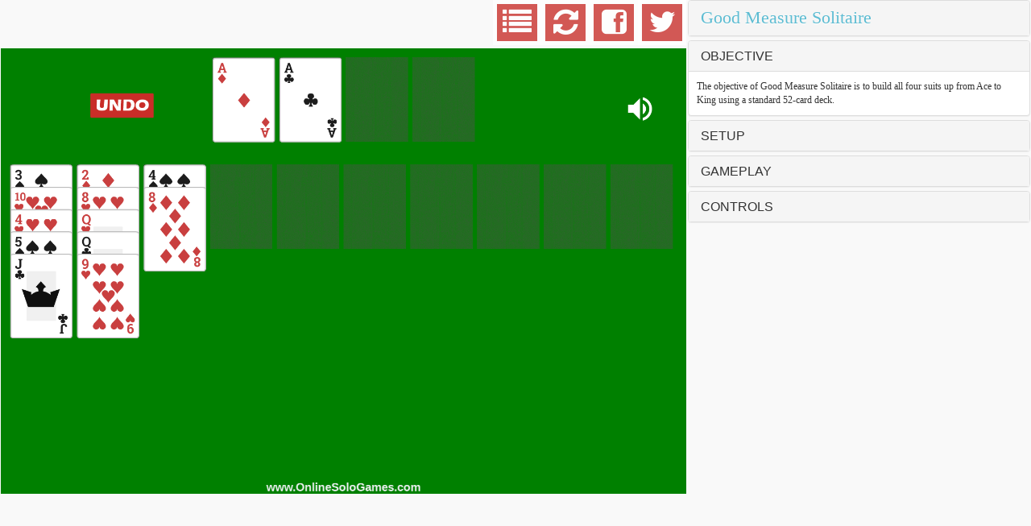

--- FILE ---
content_type: text/html; charset=utf-8
request_url: https://www.onlinesologames.com/goodmeasure
body_size: 3694
content:


<!DOCTYPE html>
<html xmlns="http://www.w3.org/1999/xhtml" lang="en">
<head><meta http-equiv="Content-Type" content="text/html; charset=utf-8" /><title>
	Play Good Measure Solitaire Card Game Online
</title><meta name="viewport" content="width=device-width, initial-scale=1, maximum-scale=1" /><meta name="author" content="OnlineSoloGames.com" /><link rel="icon" href="sologame.ico" /><link href="/bundles/cssv1?v=8vTmiMZaNMq9ShVo6_GGR85A3XJRUT0pS3q_aB911U41" rel="stylesheet"/>

    <script type="text/javascript">(function () { 'use strict'; if (navigator.userAgent.match(/IEMobile\/10\.0/)) { var msViewportStyle = document.createElement('style'); msViewportStyle.appendChild(document.createTextNode('@-ms-viewport{width:auto!important}')); document.querySelector('head').appendChild(msViewportStyle); } })();</script>
    <!--[if lt IE 9]><script src="https://oss.maxcdn.com/html5shiv/3.7.2/html5shiv.min.js"></script><script src="https://oss.maxcdn.com/respond/1.4.2/respond.min.js"></script><![endif]-->
    
    <meta name="description" content="Play Good Measure Solitaire card game online for free. No download required. HTML5, CSS3, JQuery, Javascript based responsive game to adapt to multiple resolutions." />
    <meta property="og:url" content="http://www.onlinesologames.com/goodmeasure" />
    <meta property="og:site_name" content="Online Solo Games" />
    <meta property="og:title" content="Play Good Measure Solitaire Card Game Online" />
    <meta property="og:description" content="No download required. HTML5, CSS3, JQuery, Javascript based game. Responsive layout." />
    <meta property="og:image" content="http://www.onlinesologames.com/Resources/games/GoodMeasure.png" />

    <script type="text/javascript" src="/Resources/js/googlefc.3.min.js"></script>
    <script> var vitag = vitag || {}; vitag.outStreamConfig = { position: "right", disableAdToHead: true }; vitag.gdprShowConsentTool = false; vitag.gdprShowConsentToolButton = false; vitag.smartBannerConfig = { enablePC: false, enableMobile: false }; </script>
</head>
<body>
    <form method="post" action="./goodmeasure" id="form1">
<div class="aspNetHidden">
<input type="hidden" name="__VIEWSTATE" id="__VIEWSTATE" value="ycs9ONen5+BKP4jtm1Al3HVWLYKc8kG58A4RaWc1dxJvI3iHC60MC0DuZH9ry4dZvV+w0UIPwyQYtglahHGssCPElXP7HhhJsfazQtnAwCY=" />
</div>

<div class="aspNetHidden">

	<input type="hidden" name="__VIEWSTATEGENERATOR" id="__VIEWSTATEGENERATOR" value="2C48D239" />
</div>
        <div class="noselect">
            <div id="main" class="center">
                <div class="container-fluid">
                    <div class="row">
                        <div class="col-xs-12 col-sm-8 col-lg-8">
                            <div class="menu-container">
                                
    <div style="float: left">
        <div id="mobilebannerad1"></div>
    </div>
    <div style="float: right">
        <div class="tile1 tile-maroon">
            <a href="/" title="Play Other Games" class="fa-links">
                <i class="fa fa-menu fa-list"></i>
            </a>
        </div>
        <div class="tile1 tile-maroon">
            <a href="/goodmeasure" title="Restart Game" class="fa-links">
                <i class="fa fa-menu fa-refresh"></i>
                <span class="sr-only">Restart Game</span>
            </a>
        </div>
        <div class="tile1 tile-maroon">
            <a href="https://www.facebook.com/onlinesologames" target="_blank" title="Find us on Facebook" class="fa-links">
                <i class="fa fa-menu fa-facebook-square"></i>
            </a>
        </div>
        <div class="tile1 tile-maroon">
            <a target="_blank" href="https://twitter.com/share?url=http://www.onlinesologames.com/goodmeasure" title="Share us on Twitter" class="fa-links">
                <i class="fa fa-menu fa-twitter"></i>
            </a>
        </div>
    </div>

                            </div>
                            <div class="gamearea">
                                <div class="game-container">
                                    
    <div id="mygame">
    </div>

                                </div>
                            </div>
                        </div>
                        <div class="col-xs-12 col-sm-4 col-lg-4">
                            
    <div class="panel-group" id="accordion">
        <div class="panel panel-default">
            <div class="panel-heading gametitle">
                <h1>Good Measure Solitaire</h1>
            </div>
            <div id="mobilebannerad2" class="adzone"></div>
        </div>
        <div class="panel panel-default">
            <div class="panel-heading">
                <h4 class="panel-title">
                    <a data-toggle="collapse" data-parent="#accordion" href="#collapse1">Objective</a>
                </h4>
            </div>
            <div id="collapse1" class="panel-collapse collapse in">
                <div class="panel-body">The objective of Good Measure Solitaire is to build all four suits up from Ace to King using a standard 52-card deck.</div>
            </div>
        </div>
        <div class="panel panel-default">
            <div class="panel-heading">
                <h4 class="panel-title">
                    <a data-toggle="collapse" data-parent="#accordion" href="#collapse2">Setup</a>
                </h4>
            </div>
            <div id="collapse2" class="panel-collapse collapse">
                <div class="panel-body">
                    <p><b>TABLEAU</b> - At the begining player is dealt all 52 cards face-up into ten piles; First two aces found while dealing cards are moved to first two foundation piles. Remaining cards are equally distributed among ten piles so that each pile has five face-up cards. All Kings found in a pile is moved to the bottom of that pile. This set of piles is known as the tableau.</p>
                    <p><b>FOUNDATION</b> - Four foundation piles.</p>
                </div>
            </div>
        </div>
        <div class="panel panel-default">
            <div class="panel-heading">
                <h4 class="panel-title">
                    <a data-toggle="collapse" data-parent="#accordion" href="#collapse3">Gameplay</a>
                </h4>
            </div>
            <div id="collapse3" class="panel-collapse collapse">
                <div class="panel-body">
                    <ul>
                        <li>The tableau piles are built down by rank (regardless of its suit). Only top card of a tableau pile is available for play.</li>
                        <li>An empty tableau pile can not be used to place any card.</li>
                        <li>Foundation piles can contain cards starting from Ace. Two foundation piles begin with Aces and remaining two Aces can be placed on two foundation piles as it becomes available during play. Cards of the same suit can then be played on each Ace in ascending order, from low (2) to high (King).</li>
                        <li>Moving cards from the foundation to the tableau is not allowed.</li>
                    </ul>
                    <p>The game ends once all cards are moved onto the foundation piles.</p>
                </div>
            </div>
        </div>

        <div class="panel panel-default">
            <div class="panel-heading">
                <h4 class="panel-title">
                    <a data-toggle="collapse" data-parent="#accordion" href="#collapse4">Controls</a>
                </h4>
            </div>
            <div id="collapse4" class="panel-collapse collapse">
                <div class="panel-body">
                    <ul>
                        <li>Drag and drop cards between piles.</li>
                        <li>Double click top card in any of the tableau piles to automatically move to the foundation.</li>
                    </ul>
                </div>
            </div>
        </div>
    </div>


                            <div class="adzoneright" id="adzoneright"></div>
                        </div>

                        <div class="col-xs-12 ad-container" id="ad-container">
                            <div class="adzonebottom" id="adzonebottom">
                            </div>
                        </div>
                    </div>
                </div>
            </div>
        </div>
    </form>

    <script src="/bundles/solitairefixedjsv1?v=Ohy5MU4Z0MTbwpZoHth0dpHFODB2i8Ivx17nGT50rJc1"></script>

    
    <script type="text/javascript" src="/Resources/js/goodmeasure-1.min.js"></script>
    <script type="application/ld+json">{"@context": "http://schema.org", "@type": ["VideoGame","WebApplication"], "browserRequirements": "Requires java script and HTML5 support", "applicationCategory": "Game", "applicationSubCategory": "Cards", "name": "Good Measure Solitaire", "image": "http://www.onlinesologames.com/Resources/games/b/GoodMeasure.png", "description": "Online good measure solitaire card game", "url": "http://www.onlinesologames.com/goodmeasure", "operatingSystem": "All"}</script>

    <script>if (document.location.hostname.search("onlinesologames.com") !== -1) { (function (i, s, o, g, r, a, m) { i.GoogleAnalyticsObject = r; i[r] = i[r] || function () { (i[r].q = i[r].q || []).push(arguments) }, i[r].l = 1 * new Date(); a = s.createElement(o), m = s.getElementsByTagName(o)[0]; a.async = 1; a.src = g; m.parentNode.insertBefore(a, m) })(window, document, 'script', 'https://www.google-analytics.com/analytics.js', 'ga'); ga('create', 'UA-89885160-1', 'auto'); ga('send', 'pageview') }</script>
</body>
</html>



--- FILE ---
content_type: text/html; charset=utf-8
request_url: https://www.google.com/recaptcha/api2/aframe
body_size: 269
content:
<!DOCTYPE HTML><html><head><meta http-equiv="content-type" content="text/html; charset=UTF-8"></head><body><script nonce="ERDy0HfOZ6CXRtZb4DeFYA">/** Anti-fraud and anti-abuse applications only. See google.com/recaptcha */ try{var clients={'sodar':'https://pagead2.googlesyndication.com/pagead/sodar?'};window.addEventListener("message",function(a){try{if(a.source===window.parent){var b=JSON.parse(a.data);var c=clients[b['id']];if(c){var d=document.createElement('img');d.src=c+b['params']+'&rc='+(localStorage.getItem("rc::a")?sessionStorage.getItem("rc::b"):"");window.document.body.appendChild(d);sessionStorage.setItem("rc::e",parseInt(sessionStorage.getItem("rc::e")||0)+1);localStorage.setItem("rc::h",'1769943594245');}}}catch(b){}});window.parent.postMessage("_grecaptcha_ready", "*");}catch(b){}</script></body></html>

--- FILE ---
content_type: text/plain
request_url: https://www.google-analytics.com/j/collect?v=1&_v=j102&a=129214971&t=pageview&_s=1&dl=https%3A%2F%2Fwww.onlinesologames.com%2Fgoodmeasure&ul=en-us%40posix&dt=Play%20Good%20Measure%20Solitaire%20Card%20Game%20Online&sr=1280x720&vp=1280x720&_u=IEBAAEABAAAAACAAI~&jid=1060171626&gjid=1140111862&cid=2143939768.1769943590&tid=UA-89885160-1&_gid=98527913.1769943590&_r=1&_slc=1&z=1089538696
body_size: -453
content:
2,cG-QY751SPF3Q

--- FILE ---
content_type: application/javascript
request_url: https://www.onlinesologames.com/Resources/js/goodmeasure-1.min.js
body_size: 8107
content:
var _0xc338 = ["\x6F\x6E\x6C\x6F\x61\x64", "\x67\x61\x6D\x65\x57\x69\x64\x74\x68", "\x67\x61\x6D\x65\x48\x65\x69\x67\x68\x74", "\x6D\x79\x67\x61\x6D\x65", "\x6C\x6F\x67", "\x25\x63\x20\x52\x75\x6E\x6E\x69\x6E\x67\x20", "\x63\x75\x72\x72\x65\x6E\x74", "\x73\x74\x61\x74\x65", "\x67\x65\x74\x43\x75\x72\x72\x65\x6E\x74\x53\x74\x61\x74\x65", "\x20\x73\x74\x61\x74\x65\x20\x20", "\x63\x6F\x6C\x6F\x72\x3A\x77\x68\x69\x74\x65\x3B\x62\x61\x63\x6B\x67\x72\x6F\x75\x6E\x64\x3A\x72\x65\x64", "\x42\x6F\x6F\x74", "\x61\x64\x64", "\x4C\x6F\x61\x64\x69\x6E\x67", "\x54\x68\x65\x47\x61\x6D\x65", "\x73\x74\x61\x72\x74", "\x6F\x6E\x72\x65\x73\x69\x7A\x65", "\x70\x72\x6F\x74\x6F\x74\x79\x70\x65", "\x67\x61\x6D\x65\x4D\x61\x6E\x61\x67\x65\x72", "\x77\x77\x77\x2E\x4F\x6E\x6C\x69\x6E\x65\x53\x6F\x6C\x6F\x47\x61\x6D\x65\x73\x2E\x63\x6F\x6D", "\x61\x64\x64\x46\x6F\x6F\x74\x65\x72", "\x53\x74\x6F\x72\x61\x67\x65\x4D\x61\x6E\x61\x67\x65\x72", "\x63\x6F\x6E\x66\x69\x67", "\x67\x65\x74\x47\x61\x6D\x65\x43\x6F\x6E\x66\x69\x67", "\x75\x6E\x64\x6F", "\x62\x75\x74\x74\x6F\x6E", "\x61\x6C\x6C\x44\x65\x63\x6B\x73", "\x69\x73\x4D\x6F\x76\x69\x6E\x67", "\x6C\x61\x73\x74\x43\x6C\x69\x63\x6B\x54\x69\x6D\x65", "\x69\x73\x44\x6F\x75\x62\x6C\x65\x43\x6C\x69\x63\x6B\x65\x64", "\x67\x72\x6F\x75\x70", "\x64\x65\x61\x6C\x65\x72", "\x73\x68\x75\x66\x66\x6C\x65", "\x69\x6E\x69\x74\x43\x61\x72\x64\x43\x6F\x6E\x74\x72\x6F\x6C\x73", "\x69\x6E\x69\x74\x47\x61\x6D\x65\x4F\x76\x65\x72\x4D\x6F\x64\x61\x6C", "\x72\x6F\x77\x44\x65\x63\x6B\x73", "\x73\x74\x61\x63\x6B\x44\x65\x63\x6B\x73", "\x72\x6F\x77\x44\x65\x63\x6B\x73\x43\x6F\x75\x6E\x74", "\x6D\x61\x78\x43\x61\x72\x64\x73\x53\x70\x61\x63\x65", "\x63\x61\x72\x64\x53\x70\x61\x63\x65\x72\x59", "\x69\x73\x44\x6F\x75\x62\x6C\x65\x43\x6C\x69\x63\x6B", "\x70\x75\x73\x68", "\x70\x6C\x61\x63\x65\x68\x6F\x6C\x64\x65\x72", "\x73\x74\x61\x63\x6B\x44\x65\x63\x6B\x73\x43\x6F\x75\x6E\x74", "\x61\x75\x64\x69\x6F\x44\x65\x61\x6C", "\x64\x65\x61\x6C", "\x61\x75\x64\x69\x6F", "\x67\x61\x6D\x65", "\x61\x75\x64\x69\x6F\x43\x6C\x69\x63\x6B", "\x63\x6C\x69\x63\x6B", "\x61\x75\x64\x69\x6F\x4D\x6F\x76\x65", "\x6D\x6F\x76\x65", "\x61\x75\x64\x69\x6F\x43\x6F\x6C\x6C\x65\x63\x74", "\x63\x6F\x6C\x6C\x65\x63\x74", "\x61\x75\x64\x69\x6F\x42\x75\x74\x74\x6F\x6E", "\x74\x6F\x67\x67\x6C\x65\x53\x6F\x75\x6E\x64", "\x70\x6C\x61\x79\x53\x6F\x75\x6E\x64\x73", "\x66\x72\x61\x6D\x65", "\x63\x6C\x69\x63\x6B\x65\x64", "\x62\x72\x69\x6E\x67\x54\x6F\x54\x6F\x70", "\x77\x6F\x72\x6C\x64", "\x61\x63\x74\x75\x61\x74\x65\x52\x6F\x77\x44\x65\x63\x6B\x73", "\x6D\x6F\x64\x61\x6C\x47\x61\x6D\x65\x4F\x76\x65\x72", "\x74\x65\x78\x74", "\x43\x6F\x6E\x67\x72\x61\x74\x75\x6C\x61\x74\x69\x6F\x6E\x73\x2E\x2E\x20\x0A\x20\x59\x6F\x75\x20\x77\x6F\x6E\x21\x21", "\x4C\x75\x63\x6B\x69\x65\x73\x74\x20\x47\x75\x79", "\x30\x78\x46\x45\x46\x46\x34\x39", "\x30\x78\x30\x30\x30\x30\x30\x30", "\x69\x6D\x61\x67\x65", "\x70\x6C\x61\x79", "\x62\x69\x6E\x64", "\x68\x69\x64\x65\x4D\x6F\x64\x61\x6C", "\x63\x72\x65\x61\x74\x65\x4D\x6F\x64\x61\x6C", "\x63\x61\x72\x64\x73", "\x72\x61\x6E\x6B", "\x41\x63\x65", "\x64\x72\x61\x77\x43\x61\x72\x64", "\x6D\x61\x6B\x65\x41\x6C\x6C\x43\x61\x72\x64\x73\x56\x69\x73\x69\x62\x6C\x65", "\x67\x65\x74\x43\x61\x72\x64\x43\x6F\x6E\x74\x72\x6F\x6C\x41\x74", "\x61\x64\x64\x54\x77\x65\x65\x6E\x46\x6F\x72\x4D\x6F\x76\x65", "\x74\x6F\x44\x65\x63\x6B", "\x70\x6C\x61\x79\x41\x75\x64\x69\x6F", "\x61\x64\x64\x4F\x6E\x63\x65", "\x6F\x6E\x53\x74\x61\x72\x74", "\x63\x61\x72\x64", "\x6F\x6E\x43\x6F\x6D\x70\x6C\x65\x74\x65", "\x6C\x65\x6E\x67\x74\x68", "\x4B\x69\x6E\x67", "\x72\x65\x73\x65\x74\x44\x72\x61\x67\x67\x61\x62\x6C\x65\x43\x61\x72\x64\x73", "\x65\x6E\x61\x62\x6C\x65\x64", "\x72\x65\x6D\x6F\x76\x65\x41\x6C\x6C", "\x6F\x6E\x49\x6E\x70\x75\x74\x44\x6F\x77\x6E", "\x65\x76\x65\x6E\x74\x73", "\x63\x6C\x69\x63\x6B\x43\x61\x72\x64", "\x74\x69\x6E\x74", "\x64\x6F\x75\x62\x6C\x65\x43\x6C\x69\x63\x6B\x43\x61\x72\x64", "\x64\x72\x61\x67\x67\x61\x62\x6C\x65", "\x69\x6E\x70\x75\x74", "\x6F\x6E\x44\x72\x61\x67\x53\x74\x61\x72\x74", "\x6F\x6E\x44\x72\x61\x67\x55\x70\x64\x61\x74\x65", "\x6F\x6E\x44\x72\x61\x67\x53\x74\x6F\x70", "\x76\x69\x73\x69\x62\x6C\x65", "\x65\x6E\x61\x62\x6C\x65\x44\x72\x61\x67", "\x73\x74\x61\x72\x74\x44\x72\x61\x67", "\x75\x70\x64\x61\x74\x65\x44\x72\x61\x67", "\x73\x74\x6F\x70\x44\x72\x61\x67", "\x72\x65\x73\x65\x74\x44\x65\x63\x6B\x45\x76\x65\x6E\x74\x73", "\x72\x65\x73\x65\x74\x44\x65\x63\x6B\x43\x6F\x6E\x74\x72\x6F\x6C\x73", "\x64\x65\x63\x6B\x42\x61\x63\x6B\x46\x72\x61\x6D\x65", "\x72\x65\x6D\x6F\x76\x65\x44\x72\x61\x67", "\x61\x64\x64\x44\x72\x61\x67", "\x72\x65\x6D\x6F\x76\x65\x44\x6F\x75\x62\x6C\x65\x43\x6C\x69\x63\x6B", "\x61\x64\x64\x44\x6F\x75\x62\x6C\x65\x43\x6C\x69\x63\x6B", "\x72\x65\x6D\x6F\x76\x65\x43\x6C\x69\x63\x6B", "\x61\x64\x64\x43\x6C\x69\x63\x6B", "\x69\x73\x4D\x79\x54\x75\x72\x6E", "\x63\x6F\x75\x6E\x74\x65\x72", "\x63\x68\x65\x63\x6B\x43\x61\x72\x64\x41\x74", "\x67\x65\x74\x54\x6F\x70\x43\x61\x72\x64", "\x67\x65\x74\x54\x69\x6D\x65", "\x59", "\x63\x72\x65\x61\x74\x65\x48\x69\x73\x74\x6F\x72\x79\x49\x74\x65\x6D", "\x73\x61\x76\x65\x48\x69\x73\x74\x6F\x72\x79\x49\x74\x65\x6D", "\x72\x65\x73\x65\x74\x4C\x61\x73\x74\x43\x61\x72\x64", "\x6D\x6F\x76\x65\x53\x69\x6E\x67\x6C\x65\x43\x61\x72\x64", "\x73\x75\x69\x74", "\x69\x73\x46\x75\x6C\x6C\x52\x65\x73\x65\x74", "\x64\x65\x63\x6B", "\x72\x65\x73\x65\x74\x44\x65\x63\x6B", "\x63\x68\x65\x63\x6B\x46\x6F\x72\x57\x69\x6E", "\x67\x65\x74\x43\x61\x72\x64\x49\x6E\x64\x65\x78", "\x78", "\x63\x61\x72\x64\x73\x4D\x61\x70", "\x79", "\x6F\x72\x69\x67\x69\x6E\x61\x6C\x50\x6F\x73\x69\x74\x69\x6F\x6E", "\x63\x6F\x70\x79\x46\x72\x6F\x6D", "\x70\x6F\x73\x69\x74\x69\x6F\x6E", "\x6C\x65\x66\x74", "\x74\x6F\x70", "\x73\x71\x72\x74", "\x69\x73\x4F\x76\x65\x72\x6C\x61\x70", "\x63\x68\x65\x63\x6B\x46\x6F\x72\x44\x72\x6F\x70\x52\x75\x6C\x65", "\x64\x72\x61\x77\x49\x6E\x53\x65\x71\x75\x65\x6E\x63\x65", "\x6D\x61\x6B\x65\x41\x6C\x6C\x43\x61\x72\x64\x73\x44\x72\x61\x67\x61\x62\x6C\x65", "\x65\x6E\x61\x62\x6C\x65\x41\x6C\x6C\x43\x61\x72\x64\x73", "\x61\x63\x74\x75\x61\x74\x65\x41\x75\x74\x6F\x43\x6F\x6D\x70\x6C\x65\x74\x69\x6F\x6E", "\x63\x68\x61\x69\x6E", "\x63\x6F\x75\x6E\x74", "\x64\x72\x61\x77", "\x67\x65\x74\x43\x61\x72\x64\x43\x6F\x6E\x74\x72\x6F\x6C", "\x74\x6F\x47\x72\x6F\x75\x70", "\x4C\x69\x6E\x65\x61\x72", "\x45\x61\x73\x69\x6E\x67", "\x74\x6F", "\x74\x77\x65\x65\x6E", "\x73\x68\x6F\x77\x4D\x6F\x64\x61\x6C", "\x68\x61\x73\x48\x69\x73\x74\x6F\x72\x79", "\x67\x65\x74\x48\x69\x73\x74\x6F\x72\x79\x49\x74\x65\x6D\x73", "\x61\x63\x74\x75\x61\x74\x65\x55\x6E\x64\x6F", "\x66\x72\x6F\x6D\x44\x65\x63\x6B", "\x72\x75\x6E\x54\x77\x65\x65\x6E\x73", "", "\x73\x65\x74\x47\x61\x6D\x65\x43\x6F\x6E\x66\x69\x67", "\x73\x70\x6C\x69\x63\x65"]; var game; var gameOptions = { rowDecksCount: 10, stackDecksCount: 4, gameWidth: 1540, gameHeight: 1000 }; window[_0xc338[0]] = function () { game = new Phaser.Game(gameOptions[_0xc338[1]], gameOptions[_0xc338[2]], Phaser.AUTO, _0xc338[3]); game[_0xc338[4]] = function () { console[_0xc338[4]](_0xc338[5] + game[_0xc338[7]][_0xc338[8]]()[_0xc338[7]][_0xc338[6]] + _0xc338[9], _0xc338[10]) }; game[_0xc338[7]][_0xc338[12]](_0xc338[11], boot); game[_0xc338[7]][_0xc338[12]](_0xc338[13], loading); game[_0xc338[7]][_0xc338[12]](_0xc338[14], TheGame); game[_0xc338[7]][_0xc338[15]](_0xc338[11]); showAds() }; window[_0xc338[16]] = function (_0x2701x3) { }; var TheGame = function () { }; TheGame[_0xc338[17]] = { preload: function () { }, create: function () { this[_0xc338[18]] = new GameManager(game); this[_0xc338[18]][_0xc338[20]](_0xc338[19]); this[_0xc338[21]] = new LocalStorageManager; this[_0xc338[22]] = this[_0xc338[21]][_0xc338[23]](); var _0x2701x5 = game[_0xc338[12]][_0xc338[25]](200, 100, _0xc338[24], this[_0xc338[24]], this); this[_0xc338[26]] = []; this[_0xc338[27]] = false; this[_0xc338[28]] = null; this[_0xc338[29]] = false; this[_0xc338[30]] = game[_0xc338[12]][_0xc338[30]](); this[_0xc338[31]] = new Deck(1, game, -200, -200); this[_0xc338[31]][_0xc338[32]](5); this[_0xc338[18]][_0xc338[33]](this[_0xc338[31]]); this[_0xc338[34]](); this[_0xc338[35]] = []; this[_0xc338[36]] = []; for (var _0x2701x6 = 0; _0x2701x6 < gameOptions[_0xc338[37]]; _0x2701x6++) { var _0x2701x7 = new Deck(0, game, (20 + _0x2701x6 * 150), 260); _0x2701x7[_0xc338[38]] = 12; _0x2701x7[_0xc338[39]] = 50; _0x2701x7[_0xc338[40]] = true; this[_0xc338[35]][_0xc338[41]](_0x2701x7); this[_0xc338[26]][_0xc338[41]](_0x2701x7); this[_0xc338[30]][_0xc338[12]](_0x2701x7[_0xc338[42]]) }; for (var _0x2701x6 = 0; _0x2701x6 < gameOptions[_0xc338[43]]; _0x2701x6++) { var _0x2701x7 = new Deck(0, game, (475 + _0x2701x6 * 150), 20); this[_0xc338[36]][_0xc338[41]](_0x2701x7); this[_0xc338[26]][_0xc338[41]](_0x2701x7); this[_0xc338[30]][_0xc338[12]](_0x2701x7[_0xc338[42]]) }; this[_0xc338[44]] = this[_0xc338[47]][_0xc338[12]][_0xc338[46]](_0xc338[45]); this[_0xc338[48]] = this[_0xc338[47]][_0xc338[12]][_0xc338[46]](_0xc338[49]); this[_0xc338[50]] = this[_0xc338[47]][_0xc338[12]][_0xc338[46]](_0xc338[51]); this[_0xc338[52]] = this[_0xc338[47]][_0xc338[12]][_0xc338[46]](_0xc338[53]); this[_0xc338[54]] = this[_0xc338[47]][_0xc338[12]][_0xc338[25]](1400, 100, _0xc338[46], this[_0xc338[55]], this); if (this[_0xc338[22]] && this[_0xc338[22]][_0xc338[56]]) { this[_0xc338[54]][_0xc338[57]] = 0 } else { this[_0xc338[54]][_0xc338[57]] = 1 }; this[_0xc338[54]][_0xc338[58]] = false; this[_0xc338[47]][_0xc338[60]][_0xc338[59]](this[_0xc338[31]][_0xc338[30]]); this[_0xc338[61]]() }, initGameOverModal: function () { this[_0xc338[62]] = new soloGameModal(game); this[_0xc338[62]][_0xc338[72]]({ type: _0xc338[62], includeBackground: true, modalCloseOnInput: false, itemsArr: [{ type: _0xc338[63], content: _0xc338[64], fontFamily: _0xc338[65], fontSize: 120, color: _0xc338[66], offsetY: -50, stroke: _0xc338[67], strokeThickness: 5 }, { type: _0xc338[68], content: _0xc338[69], offsetY: 150, offsetX: 0, contentScale: 1.5, callback: function () { this[_0xc338[62]][_0xc338[71]](_0xc338[62]); game[_0xc338[7]][_0xc338[15]](_0xc338[14]) }[_0xc338[70]](this) }] }) }, actuateRowDecks: function () { var _0x2701x8 = 100; this[_0xc338[27]] = true; var _0x2701x9 = 0; var _0x2701xa = []; var _0x2701xb = 0; for (var _0x2701xc = 51; _0x2701xc >= 0; _0x2701xc--) { var _0x2701xd = this[_0xc338[31]][_0xc338[73]][_0x2701xc]; var _0x2701x7; if (_0x2701xd[_0xc338[74]] === CardRank[_0xc338[75]] && _0x2701x9 < 2) { this[_0xc338[36]][_0x2701x9] = this[_0xc338[36]][_0x2701x9]; this[_0xc338[31]][_0xc338[76]](this[_0xc338[36]][_0x2701x9], _0x2701xd); this[_0xc338[36]][_0x2701x9][_0xc338[77]](true); _0x2701x9++ } else { _0x2701x7 = this[_0xc338[35]][_0x2701xb]; this[_0xc338[31]][_0xc338[76]](this[_0xc338[35]][_0x2701xb], _0x2701xd); this[_0xc338[35]][_0x2701xb][_0xc338[77]](true); _0x2701xb++; if (_0x2701xb === 10) { _0x2701xb = 0 } } }; for (var _0x2701xc = 0; _0x2701xc < 2; _0x2701xc++) { var _0x2701x7 = this[_0xc338[36]][_0x2701xc]; _0x2701x8 += 50; var _0x2701xe = this[_0xc338[18]][_0xc338[78]](_0x2701x7, 0); var _0x2701xf = this[_0xc338[18]][_0xc338[79]](_0x2701xe, _0x2701x7, 0, _0x2701x8, 100); _0x2701xf[_0xc338[80]] = _0x2701x7; _0x2701xf[_0xc338[83]][_0xc338[82]](function (_0x2701x10, _0x2701x11) { this[_0xc338[81]](this[_0xc338[44]], false) }, this); _0x2701xf[_0xc338[85]][_0xc338[82]](function (_0x2701x10, _0x2701x11) { _0x2701x11[_0xc338[80]][_0xc338[30]][_0xc338[12]](_0x2701x10); _0x2701x10[_0xc338[57]] = _0x2701x10[_0xc338[84]][_0xc338[57]] }, this); _0x2701xf[_0xc338[15]]() }; for (var _0x2701xc = 0; _0x2701xc < gameOptions[_0xc338[37]]; _0x2701xc++) { var _0x2701x7 = this[_0xc338[35]][_0x2701xc]; var _0x2701x12 = _0x2701x7[_0xc338[73]][_0xc338[86]]; for (var _0x2701x13 = 0; _0x2701x13 < _0x2701x12; _0x2701x13++) { var _0x2701x14 = _0x2701x7[_0xc338[73]][_0x2701x13]; if (_0x2701x14[_0xc338[74]] === CardRank[_0xc338[87]]) { _0x2701x7[_0xc338[73]] = this[_0xc338[51]](_0x2701x7[_0xc338[73]], _0x2701x13, 0) } }; for (var _0x2701x13 = 0; _0x2701x13 < _0x2701x12; _0x2701x13++) { _0x2701x8 += 50; var _0x2701xe = this[_0xc338[18]][_0xc338[78]](_0x2701x7, _0x2701x13); var _0x2701xf = this[_0xc338[18]][_0xc338[79]](_0x2701xe, _0x2701x7, _0x2701x13, _0x2701x8, 100); _0x2701xf[_0xc338[80]] = _0x2701x7; _0x2701xf[_0xc338[83]][_0xc338[82]](function (_0x2701x10, _0x2701x11) { this[_0xc338[81]](this[_0xc338[44]], false) }, this); _0x2701xf[_0xc338[85]][_0xc338[82]](function (_0x2701x10, _0x2701x11) { _0x2701x11[_0xc338[80]][_0xc338[30]][_0xc338[12]](_0x2701x10); _0x2701x10[_0xc338[57]] = _0x2701x10[_0xc338[84]][_0xc338[57]] }, this); if (_0x2701x13 === (_0x2701x12 - 1)) { if (_0x2701xc === (gameOptions[_0xc338[37]] - 1)) { _0x2701xf[_0xc338[85]][_0xc338[82]](function () { this[_0xc338[88]](); this[_0xc338[27]] = false }, this) } }; _0x2701xf[_0xc338[15]]() } } }, addClick: function (_0x2701xe) { if (!_0x2701xe[_0xc338[84]][_0xc338[89]]) { return }; _0x2701xe[_0xc338[92]][_0xc338[91]][_0xc338[90]](); _0x2701xe[_0xc338[92]][_0xc338[91]][_0xc338[12]](function () { this[_0xc338[93]](_0x2701xe) }, this); _0x2701xe[_0xc338[94]] = 0xFFFFFF }, addDoubleClick: function (_0x2701xe) { if (!_0x2701xe[_0xc338[84]][_0xc338[89]]) { return }; _0x2701xe[_0xc338[92]][_0xc338[91]][_0xc338[90]](); _0x2701xe[_0xc338[92]][_0xc338[91]][_0xc338[12]](function () { this[_0xc338[95]](_0x2701xe) }, this); _0x2701xe[_0xc338[94]] = 0xFFFFFF }, removeClick: function (_0x2701xe) { if (_0x2701xe[_0xc338[84]][_0xc338[89]]) { return }; _0x2701xe[_0xc338[92]][_0xc338[91]][_0xc338[90]]() }, removeDoubleClick: function (_0x2701xe) { if (_0x2701xe[_0xc338[84]][_0xc338[89]]) { return }; _0x2701xe[_0xc338[92]][_0xc338[91]][_0xc338[90]]() }, removeDrag: function (_0x2701xe) { if (_0x2701xe[_0xc338[84]][_0xc338[96]]) { return }; _0x2701xe[_0xc338[97]][_0xc338[96]] = false; _0x2701xe[_0xc338[92]][_0xc338[98]][_0xc338[90]](); _0x2701xe[_0xc338[92]][_0xc338[99]][_0xc338[90]](); _0x2701xe[_0xc338[92]][_0xc338[100]][_0xc338[90]](); if (_0x2701xe[_0xc338[84]][_0xc338[101]] && (!_0x2701xe[_0xc338[84]][_0xc338[89]] || !_0x2701xe[_0xc338[84]][_0xc338[96]])) { _0x2701xe[_0xc338[94]] = 0xd6d6d6 } }, addDrag: function (_0x2701xe) { if (!_0x2701xe[_0xc338[84]][_0xc338[96]]) { return }; _0x2701xe[_0xc338[97]][_0xc338[102]](); _0x2701xe[_0xc338[92]][_0xc338[98]][_0xc338[90]](); _0x2701xe[_0xc338[92]][_0xc338[99]][_0xc338[90]](); _0x2701xe[_0xc338[92]][_0xc338[100]][_0xc338[90]](); _0x2701xe[_0xc338[92]][_0xc338[98]][_0xc338[12]](function (_0x2701xe) { this[_0xc338[103]](_0x2701xe) }, this); _0x2701xe[_0xc338[92]][_0xc338[99]][_0xc338[12]](function (_0x2701xe) { this[_0xc338[104]](_0x2701xe) }, this); _0x2701xe[_0xc338[92]][_0xc338[100]][_0xc338[12]](function (_0x2701xe) { this[_0xc338[105]](_0x2701xe) }, this); _0x2701xe[_0xc338[94]] = 0xFFFFFF }, resetDeck: function (_0x2701x7) { this[_0xc338[106]](_0x2701x7); this[_0xc338[18]][_0xc338[107]](_0x2701x7) }, resetDeckEvents: function (_0x2701x7) { var _0x2701x15 = _0x2701x7[_0xc338[73]]; var _0x2701x12 = _0x2701x7[_0xc338[73]][_0xc338[86]]; var _0x2701x16 = _0x2701x7[_0xc338[40]]; for (var _0x2701x6 = 0; _0x2701x6 < _0x2701x12; _0x2701x6++) { var _0x2701x17 = this[_0xc338[18]][_0xc338[78]](_0x2701x7, _0x2701x6); if (_0x2701x15[_0x2701x6][_0xc338[101]]) { if (_0x2701x17[_0xc338[57]] !== _0x2701x15[_0x2701x6][_0xc338[57]]) { _0x2701x17[_0xc338[57]] = _0x2701x15[_0x2701x6][_0xc338[57]] } } else { if (_0x2701x17[_0xc338[57]] !== solitaireGlobalOptions[_0xc338[108]]) { _0x2701x17[_0xc338[57]] = solitaireGlobalOptions[_0xc338[108]] } }; this[_0xc338[109]](_0x2701x17); this[_0xc338[110]](_0x2701x17); if (_0x2701x16) { this[_0xc338[111]](_0x2701x17); this[_0xc338[112]](_0x2701x17) } else { this[_0xc338[113]](_0x2701x17); this[_0xc338[114]](_0x2701x17) } } }, doubleClickCard: function (_0x2701xe) { if (this[_0xc338[27]] && !this[_0xc338[115]]) { return }; var _0x2701x18 = false; var _0x2701x19; for (var _0x2701x6 = 0; _0x2701x6 < this[_0xc338[35]][_0xc338[86]]; _0x2701x6++) { _0x2701x18 = this[_0xc338[35]][_0x2701x6][_0xc338[117]](_0x2701xe[_0xc338[84]][_0xc338[116]]); if (_0x2701x18) { _0x2701x19 = this[_0xc338[35]][_0x2701x6]; break } }; if (_0x2701x18 && _0x2701x19[_0xc338[118]]()[_0xc338[116]] === _0x2701xe[_0xc338[84]][_0xc338[116]]) { var _0x2701x1a = new Date()[_0xc338[119]](); var _0x2701x1b = _0x2701x1a - this[_0xc338[28]]; if (_0x2701x1b < 300 && _0x2701x1b > 0) { this[_0xc338[28]] = null; for (var _0x2701x6 = 0; _0x2701x6 < this[_0xc338[36]][_0xc338[86]]; _0x2701x6++) { if (_0x2701xe[_0xc338[84]][_0xc338[74]] === CardRank[_0xc338[75]] && this[_0xc338[36]][_0x2701x6][_0xc338[73]][_0xc338[86]] === 0) { this[_0xc338[27]] = true; this[_0xc338[29]] = true; this[_0xc338[18]][_0xc338[122]](this[_0xc338[18]][_0xc338[121]](this[_0xc338[36]][_0x2701x6], _0x2701x19, _0xc338[120])); _0x2701x19[_0xc338[76]](this[_0xc338[36]][_0x2701x6], _0x2701xe[_0xc338[84]]); this[_0xc338[36]][_0x2701x6][_0xc338[123]](true, true, true); this[_0xc338[124]](_0x2701xe, _0x2701x19, this[_0xc338[36]][_0x2701x6], 0, 300, false); break } else { if (_0x2701xe[_0xc338[84]][_0xc338[74]] !== CardRank[_0xc338[75]] && this[_0xc338[36]][_0x2701x6][_0xc338[73]][_0xc338[86]] > 0) { if (_0x2701xe[_0xc338[84]][_0xc338[125]] === this[_0xc338[36]][_0x2701x6][_0xc338[118]]()[_0xc338[125]] && _0x2701xe[_0xc338[84]][_0xc338[74]] === this[_0xc338[36]][_0x2701x6][_0xc338[118]]()[_0xc338[74]] + 1) { this[_0xc338[27]] = true; this[_0xc338[29]] = true; this[_0xc338[18]][_0xc338[122]](this[_0xc338[18]][_0xc338[121]](this[_0xc338[36]][_0x2701x6], _0x2701x19, _0xc338[120])); _0x2701x19[_0xc338[76]](this[_0xc338[36]][_0x2701x6], _0x2701xe[_0xc338[84]]); this[_0xc338[36]][_0x2701x6][_0xc338[123]](true, true, true); this[_0xc338[124]](_0x2701xe, _0x2701x19, this[_0xc338[36]][_0x2701x6], 0, 300, false); break } } } } }; this[_0xc338[28]] = new Date()[_0xc338[119]]() } }, moveSingleCard: function (_0x2701xe, _0x2701x1c, _0x2701x1d, _0x2701x1e, _0x2701x1f, _0x2701x20) { var _0x2701xf = this[_0xc338[18]][_0xc338[79]](_0x2701xe, _0x2701x1d, _0x2701x1d[_0xc338[73]][_0xc338[86]] - 1, _0x2701x1e, _0x2701x1f); _0x2701xf[_0xc338[126]] = _0x2701x20; _0x2701x1d[_0xc338[30]][_0xc338[12]](_0x2701xe); game[_0xc338[60]][_0xc338[59]](_0x2701x1d[_0xc338[30]]); _0x2701xf[_0xc338[83]][_0xc338[82]](function (_0x2701x10, _0x2701x11) { this[_0xc338[81]](this[_0xc338[50]], false) }, this); _0x2701xf[_0xc338[85]][_0xc338[82]](function (_0x2701x10, _0x2701x11) { if (_0x2701x11[_0xc338[126]]) { this[_0xc338[128]](_0x2701x11[_0xc338[127]]) } else { this[_0xc338[106]](_0x2701x11[_0xc338[127]]) }; this[_0xc338[88]](); this[_0xc338[29]] = false; this[_0xc338[27]] = false; this[_0xc338[129]]() }, this); _0x2701xf[_0xc338[15]]() }, clickCard: function (_0x2701xe) { }, startDrag: function (_0x2701xe) { if (this[_0xc338[27]] || !_0x2701xe[_0xc338[84]][_0xc338[96]] || this[_0xc338[29]]) { return }; var _0x2701x21; var _0x2701x7; var _0x2701x12 = this[_0xc338[26]][_0xc338[86]]; for (var _0x2701x6 = 0; _0x2701x6 < _0x2701x12; _0x2701x6++) { _0x2701x7 = this[_0xc338[26]][_0x2701x6]; var _0x2701x22 = _0x2701x7[_0xc338[117]](_0x2701xe[_0xc338[84]][_0xc338[116]]); if (_0x2701x22) { _0x2701x21 = _0x2701x7[_0xc338[30]]; break } }; game[_0xc338[60]][_0xc338[59]](_0x2701x21) }, updateDrag: function (_0x2701xe) { if (this[_0xc338[27]] || !_0x2701xe[_0xc338[84]][_0xc338[96]] || this[_0xc338[29]]) { return }; var _0x2701x23; for (var _0x2701xc = 0; _0x2701xc < this[_0xc338[26]][_0xc338[86]]; _0x2701xc++) { var _0x2701x7 = this[_0xc338[26]][_0x2701xc]; if (!_0x2701x23 && _0x2701x7[_0xc338[117]](_0x2701xe[_0xc338[84]][_0xc338[116]])) { _0x2701x23 = _0x2701x7; break } }; if (_0x2701x23) { var _0x2701x24 = _0x2701x23[_0xc338[130]](_0x2701xe[_0xc338[84]][_0xc338[116]]); for (var _0x2701x13 = _0x2701x24; _0x2701x13 < _0x2701x23[_0xc338[73]][_0xc338[86]]; _0x2701x13++) { this[_0xc338[18]][_0xc338[132]][_0x2701x23[_0xc338[73]][_0x2701x13][_0xc338[116]]][_0xc338[131]] = _0x2701xe[_0xc338[131]]; this[_0xc338[18]][_0xc338[132]][_0x2701x23[_0xc338[73]][_0x2701x13][_0xc338[116]]][_0xc338[133]] = _0x2701xe[_0xc338[133]] + _0x2701x23[_0xc338[39]] * (_0x2701x13 - _0x2701x24) } } }, stopDrag: function (_0x2701xe) { if (this[_0xc338[27]] || !_0x2701xe[_0xc338[84]][_0xc338[96]] || this[_0xc338[29]]) { _0x2701xe[_0xc338[136]][_0xc338[135]](_0x2701xe[_0xc338[134]]); return }; var _0x2701x23; var _0x2701x25; var _0x2701x26 = 10000; var _0x2701x27 = -1; for (var _0x2701xc = 0; _0x2701xc < this[_0xc338[26]][_0xc338[86]]; _0x2701xc++) { var _0x2701x7 = this[_0xc338[26]][_0x2701xc]; _0x2701x27 = _0x2701x7[_0xc338[130]](_0x2701xe[_0xc338[84]][_0xc338[116]]); if (_0x2701x27 >= 0) { _0x2701x23 = _0x2701x7; break } }; for (var _0x2701x6 = 0; _0x2701x6 < this[_0xc338[26]][_0xc338[86]]; _0x2701x6++) { var _0x2701x28 = _0x2701xe[_0xc338[136]][_0xc338[131]] - this[_0xc338[26]][_0x2701x6][_0xc338[137]]; var _0x2701x29 = _0x2701xe[_0xc338[136]][_0xc338[133]] - this[_0xc338[26]][_0x2701x6][_0xc338[138]]; var _0x2701x2a = Math[_0xc338[139]](_0x2701x28 * _0x2701x28 + _0x2701x29 * _0x2701x29); if (_0x2701x2a < _0x2701x26) { _0x2701x26 = _0x2701x2a; _0x2701x25 = this[_0xc338[26]][_0x2701x6] } }; if (_0x2701x23 === _0x2701x25) { for (var _0x2701x13 = _0x2701x27; _0x2701x13 < _0x2701x23[_0xc338[73]][_0xc338[86]]; _0x2701x13++) { var _0x2701x17 = this[_0xc338[18]][_0xc338[78]](_0x2701x23, _0x2701x13); _0x2701x17[_0xc338[136]][_0xc338[135]](_0x2701x17[_0xc338[134]]) }; return }; var _0x2701x2b = false; if (_0x2701x25) { if (_0x2701x25[_0xc338[73]][_0xc338[86]] > 0) { for (var _0x2701x13 = 0; _0x2701x13 < _0x2701x25[_0xc338[73]][_0xc338[86]]; _0x2701x13++) { _0x2701x2b = this[_0xc338[18]][_0xc338[140]](_0x2701xe, this[_0xc338[18]][_0xc338[78]](_0x2701x25, _0x2701x13)); if (_0x2701x2b) { break } } } else { _0x2701x2b = true } }; if (_0x2701x2b) { _0x2701x2b = this[_0xc338[141]](_0x2701x23, _0x2701x25, _0x2701xe, _0x2701x27) }; if (_0x2701x2b) { this[_0xc338[18]][_0xc338[122]](this[_0xc338[18]][_0xc338[121]](_0x2701x25, _0x2701x23, _0xc338[120])); this[_0xc338[81]](this[_0xc338[50]], false); _0x2701x23[_0xc338[142]](_0x2701x25, (_0x2701x23[_0xc338[73]][_0xc338[86]] - _0x2701x27)); for (var _0x2701x13 = 0; _0x2701x13 < _0x2701x25[_0xc338[73]][_0xc338[86]]; _0x2701x13++) { var _0x2701x17 = this[_0xc338[18]][_0xc338[78]](_0x2701x25, _0x2701x13); _0x2701x25[_0xc338[30]][_0xc338[12]](_0x2701x17) }; this[_0xc338[128]](_0x2701x25); if (_0x2701x23[_0xc338[73]][_0xc338[86]] > 0) { _0x2701x23[_0xc338[123]](true, true, true); this[_0xc338[128]](_0x2701x23) }; this[_0xc338[88]](); this[_0xc338[129]]() } else { for (var _0x2701x13 = _0x2701x27; _0x2701x13 < _0x2701x23[_0xc338[73]][_0xc338[86]]; _0x2701x13++) { var _0x2701x17 = this[_0xc338[18]][_0xc338[78]](_0x2701x23, _0x2701x13); _0x2701x17[_0xc338[136]][_0xc338[135]](_0x2701x17[_0xc338[134]]) } } }, resetDraggableCards: function () { for (var _0x2701x6 = 0; _0x2701x6 < gameOptions[_0xc338[37]]; _0x2701x6++) { var _0x2701x2c = true; var _0x2701x2d = 0; var _0x2701x19 = this[_0xc338[35]][_0x2701x6]; _0x2701x19[_0xc338[143]](false); _0x2701x19[_0xc338[144]](false); _0x2701x19[_0xc338[123]](true, true, true); this[_0xc338[128]](_0x2701x19) } }, checkForWin: function () { var _0x2701x2e = true; for (var _0x2701x6 = 0; _0x2701x6 < this[_0xc338[36]][_0xc338[86]]; _0x2701x6++) { if ((this[_0xc338[36]][_0x2701x6][_0xc338[118]]() == null) || (this[_0xc338[36]][_0x2701x6][_0xc338[118]]()[_0xc338[74]] != CardRank[_0xc338[87]])) { _0x2701x2e = false; break } }; var _0x2701x2f = true; if (!_0x2701x2e) { for (var _0x2701x6 = 0; _0x2701x6 < gameOptions[_0xc338[37]]; _0x2701x6++) { if (_0x2701x2f) { for (var _0x2701xc = 0; _0x2701xc < this[_0xc338[35]][_0x2701x6][_0xc338[73]][_0xc338[86]]; _0x2701xc++) { if (!this[_0xc338[35]][_0x2701x6][_0xc338[73]][_0x2701xc][_0xc338[96]]) { _0x2701x2f = false; break } } } }; if (_0x2701x2f) { _0x2701x2e = true; this[_0xc338[27]] = true; var _0x2701x30 = []; var _0x2701x31 = this[_0xc338[47]][_0xc338[12]][_0xc338[30]](); for (var _0x2701x6 = 0; _0x2701x6 < gameOptions[_0xc338[37]]; _0x2701x6++) { this[_0xc338[35]][_0x2701x6][_0xc338[143]](false); this[_0xc338[35]][_0x2701x6][_0xc338[144]](false); this[_0xc338[106]](this[_0xc338[35]][_0x2701x6]) }; for (var _0x2701x6 = 0; _0x2701x6 < gameOptions[_0xc338[43]]; _0x2701x6++) { this[_0xc338[36]][_0x2701x6][_0xc338[143]](false); this[_0xc338[36]][_0x2701x6][_0xc338[144]](false); this[_0xc338[106]](this[_0xc338[36]][_0x2701x6]) }; this[_0xc338[145]](_0x2701x30, _0x2701x31); if (_0x2701x30 && _0x2701x30[_0xc338[86]] > 1) { var _0x2701x11 = _0x2701x30[0]; for (var _0x2701x6 = 1; _0x2701x6 < _0x2701x30[_0xc338[86]]; _0x2701x6++) { _0x2701x11[_0xc338[146]](_0x2701x30[_0x2701x6]); _0x2701x11 = _0x2701x30[_0x2701x6] }; _0x2701x30[0][_0xc338[15]]() } } } }, actuateAutoCompletion: function (_0x2701x30, _0x2701x31, _0x2701x32) { var _0x2701x8 = 100; if (_0x2701x32) { _0x2701x8 = _0x2701x32 }; game[_0xc338[60]][_0xc338[59]](_0x2701x31); for (var _0x2701x6 = 0; _0x2701x6 < gameOptions[_0xc338[43]]; _0x2701x6++) { for (var _0x2701xc = 0; _0x2701xc < gameOptions[_0xc338[37]]; _0x2701xc++) { var _0x2701x19 = this[_0xc338[35]][_0x2701xc]; var _0x2701x33 = this[_0xc338[36]][_0x2701x6]; if (_0x2701x19[_0xc338[73]][_0xc338[147]] === 0) { continue }; var _0x2701x34 = _0x2701x33[_0xc338[118]](); var _0x2701x35 = _0x2701x19[_0xc338[118]](); if ((_0x2701x34 && _0x2701x35 && _0x2701x34[_0xc338[74]] == (_0x2701x35[_0xc338[74]] - 1) && _0x2701x34[_0xc338[125]] == _0x2701x35[_0xc338[125]]) || (_0x2701x35 && !_0x2701x34 && _0x2701x35[_0xc338[74]] == CardRank[_0xc338[75]])) { _0x2701x19[_0xc338[148]](_0x2701x33, 1); var _0x2701x14 = _0x2701x33[_0xc338[118]](); var _0x2701x24 = _0x2701x33[_0xc338[73]][_0xc338[86]] - 1; var _0x2701xe = this[_0xc338[18]][_0xc338[149]](_0x2701x14); var _0x2701xf = this[_0xc338[18]][_0xc338[79]](_0x2701xe, _0x2701x33, _0x2701x24, _0x2701x8, 100); _0x2701xf[_0xc338[150]] = _0x2701x31; _0x2701xf[_0xc338[83]][_0xc338[82]](function (_0x2701x10, _0x2701x11) { _0x2701x11[_0xc338[150]][_0xc338[12]](_0x2701x10); this[_0xc338[81]](this[_0xc338[52]], false) }, this); _0x2701x30[_0xc338[41]](_0x2701xf) } } }; var _0x2701x36 = false; for (var _0x2701x6 = 0; _0x2701x6 < gameOptions[_0xc338[43]]; _0x2701x6++) { if (!_0x2701x36) { for (var _0x2701xc = 0; _0x2701xc < gameOptions[_0xc338[37]]; _0x2701xc++) { if (this[_0xc338[35]][_0x2701xc][_0xc338[73]][_0xc338[86]] > 0) { _0x2701x36 = true; break } } } }; if (_0x2701x36) { this[_0xc338[145]](_0x2701x30, _0x2701x31, _0x2701x8) } else { var _0x2701x11 = game[_0xc338[12]][_0xc338[154]](this[_0xc338[31]][_0xc338[42]])[_0xc338[153]]({ alpha: 1 }, 100, Phaser[_0xc338[152]][_0xc338[151]].None, false, _0x2701x8); _0x2701x11[_0xc338[85]][_0xc338[82]](function () { this[_0xc338[27]] = false; this[_0xc338[62]][_0xc338[155]](_0xc338[62]) }, this); _0x2701x30[_0xc338[41]](_0x2701x11) } }, checkForDropRule: function (_0x2701x1c, _0x2701x1d, _0x2701x17, _0x2701x24) { var _0x2701x37 = false; var _0x2701x38 = false; var _0x2701x39 = false; if (_0x2701x1c === this[_0xc338[36]][0] || _0x2701x1c === this[_0xc338[36]][1] || _0x2701x1c === this[_0xc338[36]][2] || _0x2701x1c === this[_0xc338[36]][3]) { return _0x2701x37 }; for (var _0x2701x6 = 0; _0x2701x6 < this[_0xc338[36]][_0xc338[86]]; _0x2701x6++) { if (_0x2701x1d === this[_0xc338[36]][_0x2701x6]) { _0x2701x38 = true } }; if ((_0x2701x1c[_0xc338[73]][_0xc338[86]] - _0x2701x24) > 1 && _0x2701x38) { return _0x2701x37 }; if (_0x2701x38 && _0x2701x1d[_0xc338[73]][_0xc338[86]] === 0) { if (_0x2701x17[_0xc338[84]][_0xc338[74]] === CardRank[_0xc338[75]]) { _0x2701x37 = true }; return _0x2701x37 }; for (var _0x2701x6 = 0; _0x2701x6 < this[_0xc338[35]][_0xc338[86]]; _0x2701x6++) { if (_0x2701x1d === this[_0xc338[35]][_0x2701x6]) { _0x2701x39 = true } }; if (_0x2701x39 && _0x2701x1d[_0xc338[73]][_0xc338[86]] === 0) { return _0x2701x37 }; if (_0x2701x39 && _0x2701x17[_0xc338[84]][_0xc338[74]] === (_0x2701x1d[_0xc338[118]]()[_0xc338[74]] - 1)) { _0x2701x37 = true; return _0x2701x37 }; if (_0x2701x38 && _0x2701x17[_0xc338[84]][_0xc338[125]] === _0x2701x1d[_0xc338[118]]()[_0xc338[125]] && _0x2701x17[_0xc338[84]][_0xc338[74]] === (_0x2701x1d[_0xc338[118]]()[_0xc338[74]] + 1)) { _0x2701x37 = true; return _0x2701x37 }; return _0x2701x37 }, undo: function () { if (this[_0xc338[18]][_0xc338[156]]() && !this[_0xc338[27]]) { this[_0xc338[27]] = true; this[_0xc338[81]](this[_0xc338[48]], false); var _0x2701x3a = this[_0xc338[18]][_0xc338[157]](); this[_0xc338[158]](_0x2701x3a) } }, actuateUndo: function (_0x2701x3b) { var _0x2701xa = this[_0xc338[18]][_0xc338[24]](_0x2701x3b); if (_0x2701xa[_0xc338[86]] > 0) { var _0x2701x11 = _0x2701xa[_0x2701xa[_0xc338[86]] - 1]; _0x2701x11[_0xc338[85]][_0xc338[82]](function () { this[_0xc338[128]](_0x2701x11[_0xc338[159]]); this[_0xc338[128]](_0x2701x11[_0xc338[80]]); this[_0xc338[27]] = false }, this) }; this[_0xc338[18]][_0xc338[160]](_0x2701xa) }, playAudio: function (_0x2701x3c, _0x2701x3d) { if (this[_0xc338[22]][_0xc338[56]]) { _0x2701x3c[_0xc338[69]](_0xc338[161], 0, 1, _0x2701x3d) } }, toggleSound: function (_0x2701x3e) { this[_0xc338[81]](this[_0xc338[48]], false); if (!_0x2701x3e[_0xc338[58]]) { _0x2701x3e[_0xc338[58]] = true; if (_0x2701x3e[_0xc338[57]] === 0) { _0x2701x3e[_0xc338[57]] = 1; this[_0xc338[22]][_0xc338[56]] = false } else { _0x2701x3e[_0xc338[57]] = 0; this[_0xc338[22]][_0xc338[56]] = true }; this[_0xc338[21]][_0xc338[162]](this[_0xc338[22]]); _0x2701x3e[_0xc338[58]] = false } }, move: function (_0x2701x3f, _0x2701x40, _0x2701x41) { if (_0x2701x41 >= _0x2701x3f[_0xc338[86]]) { _0x2701x41 = _0x2701x3f[_0xc338[86]] - 1 }; _0x2701x3f[_0xc338[163]](_0x2701x41, 0, _0x2701x3f[_0xc338[163]](_0x2701x40, 1)[0]); return _0x2701x3f } }

--- FILE ---
content_type: application/javascript; charset=utf-8
request_url: https://fundingchoicesmessages.google.com/f/AGSKWxUCazlXvgRWEmoGXlcKUlzXkwsnbTKfyDBkkiXZx9iRSKytYfvTGGaALthy_zfOLhxcZ2WnIuXWfpSIS-OZflptwej_C1rG7fwjSrdhfG0eB_pQPURvPUuZQO9-dZm1Ngek6CkP4w==?fccs=W251bGwsbnVsbCxudWxsLG51bGwsbnVsbCxudWxsLFsxNzY5OTQzNTk0LDY0MDAwMDAwXSxudWxsLG51bGwsbnVsbCxbbnVsbCxbNyw2LDldLG51bGwsMixudWxsLCJlbiIsbnVsbCxudWxsLG51bGwsbnVsbCxudWxsLDFdLCJodHRwczovL3d3dy5vbmxpbmVzb2xvZ2FtZXMuY29tL2dvb2RtZWFzdXJlIixudWxsLFtbOCwiRmYwUkdIVHVuOEkiXSxbOSwiZW4tVVMiXSxbMTksIjIiXSxbMTcsIlswXSJdLFsyNCwiIl0sWzI5LCJmYWxzZSJdXV0
body_size: 218
content:
if (typeof __googlefc.fcKernelManager.run === 'function') {"use strict";this.default_ContributorServingResponseClientJs=this.default_ContributorServingResponseClientJs||{};(function(_){var window=this;
try{
var rp=function(a){this.A=_.t(a)};_.u(rp,_.J);var sp=function(a){this.A=_.t(a)};_.u(sp,_.J);sp.prototype.getWhitelistStatus=function(){return _.F(this,2)};var tp=function(a){this.A=_.t(a)};_.u(tp,_.J);var up=_.ed(tp),vp=function(a,b,c){this.B=a;this.j=_.A(b,rp,1);this.l=_.A(b,_.Qk,3);this.F=_.A(b,sp,4);a=this.B.location.hostname;this.D=_.Fg(this.j,2)&&_.O(this.j,2)!==""?_.O(this.j,2):a;a=new _.Qg(_.Rk(this.l));this.C=new _.eh(_.q.document,this.D,a);this.console=null;this.o=new _.np(this.B,c,a)};
vp.prototype.run=function(){if(_.O(this.j,3)){var a=this.C,b=_.O(this.j,3),c=_.gh(a),d=new _.Wg;b=_.hg(d,1,b);c=_.C(c,1,b);_.kh(a,c)}else _.hh(this.C,"FCNEC");_.pp(this.o,_.A(this.l,_.De,1),this.l.getDefaultConsentRevocationText(),this.l.getDefaultConsentRevocationCloseText(),this.l.getDefaultConsentRevocationAttestationText(),this.D);_.qp(this.o,_.F(this.F,1),this.F.getWhitelistStatus());var e;a=(e=this.B.googlefc)==null?void 0:e.__executeManualDeployment;a!==void 0&&typeof a==="function"&&_.Uo(this.o.G,
"manualDeploymentApi")};var wp=function(){};wp.prototype.run=function(a,b,c){var d;return _.v(function(e){d=up(b);(new vp(a,d,c)).run();return e.return({})})};_.Uk(7,new wp);
}catch(e){_._DumpException(e)}
}).call(this,this.default_ContributorServingResponseClientJs);
// Google Inc.

//# sourceURL=/_/mss/boq-content-ads-contributor/_/js/k=boq-content-ads-contributor.ContributorServingResponseClientJs.en_US.Ff0RGHTun8I.es5.O/d=1/exm=ad_blocking_detection_executable,kernel_loader,loader_js_executable,web_iab_tcf_v2_signal_executable/ed=1/rs=AJlcJMwj_NGSDs7Ec5ZJCmcGmg-e8qljdw/m=cookie_refresh_executable
__googlefc.fcKernelManager.run('\x5b\x5b\x5b7,\x22\x5b\x5bnull,\\\x22onlinesologames.com\\\x22,\\\x22AKsRol8DC-cP2KgS4XO9OJsWktyDgfQ-zu8hc41MbMdMw6dFqes9b3U6xsHNZVubIvkElZq8JAoFwUy3Xn4zb2jFfLxH1kJ6wxVEB2oCmKGghlVL-6uWPBmKS-62UK4DiY29pugta_CG_Aha3GzYdnU89aSkIRJuRg\\\\u003d\\\\u003d\\\x22\x5d,null,\x5b\x5bnull,null,null,\\\x22https:\/\/fundingchoicesmessages.google.com\/f\/AGSKWxV97VQX8x-Eu-yWWYTn_o-4HzMj82sBqcEdASEsyPHC_0KYOIfSFMPoJIUMA8GU7KGuhJ_ov9P7yWJ-twmamhHPPuA73s_4Iwg9eCQJp5_T30W2MucR456kqzx7Zb3aiqg7_Q9zKg\\\\u003d\\\\u003d\\\x22\x5d,null,null,\x5bnull,null,null,\\\x22https:\/\/fundingchoicesmessages.google.com\/el\/AGSKWxULNpX4V5CQxhuPNX3wafD3eMz1r7abGDmUdW9o1gPHpt9qva_L2oHPAgZEr8InCyZraH3wfCspBQaiSiNImiOtQR3pvaPwA9-JobrGNQtYPpoUdbns0w7QCiRzV8Q4hUmCoNV1XQ\\\\u003d\\\\u003d\\\x22\x5d,null,\x5bnull,\x5b7,6,9\x5d,null,2,null,\\\x22en\\\x22,null,null,null,null,null,1\x5d,null,\\\x22Privacy and cookie settings\\\x22,\\\x22Close\\\x22,null,null,null,\\\x22Managed by Google. Complies with IAB TCF. CMP ID: 300\\\x22\x5d,\x5b3,1\x5d\x5d\x22\x5d\x5d,\x5bnull,null,null,\x22https:\/\/fundingchoicesmessages.google.com\/f\/AGSKWxXy7FRu_iZ1TwOIzLYQc0PEJBVW_AIgdSpjRarnC9PE15r3U6yyYHRJuXBYoDLoi-a7SVK2iq_rrPIuC53iNsc-BKFnM0BR9Po7Jxmwt73B8Oa7N4m2TR3uNtcSdd0Kedi9yCA5GQ\\u003d\\u003d\x22\x5d\x5d');}

--- FILE ---
content_type: text/javascript; charset=utf-8
request_url: https://www.onlinesologames.com/bundles/solitairefixedjsv1?v=Ohy5MU4Z0MTbwpZoHth0dpHFODB2i8Ivx17nGT50rJc1
body_size: 324033
content:
function Card(n,t,i,r){this[_0x1161[0]]=n;this[_0x1161[1]]=t;this[_0x1161[2]]=i;this[_0x1161[3]]=r;this[_0x1161[4]]=!1;this[_0x1161[5]]=!1;this[_0x1161[6]]=!1}function Deck(n,t,i,r,u){this[_0x1161[22]]=[];this[_0x1161[23]]=t;this[_0x1161[4]]=!0;this[_0x1161[24]]=0;this[_0x1161[25]]=0;this[_0x1161[26]]=0;this[_0x1161[27]]=-1;this[_0x1161[28]]=i;this[_0x1161[29]]=r;this[_0x1161[30]]=n?n:0;this[_0x1161[31]]=this[_0x1161[23]][_0x1161[32]][_0x1161[31]]();this[_0x1161[33]]=!1;u&&(this[_0x1161[34]]=u);this[_0x1161[34]]&&this[_0x1161[34]][_0x1161[35]]&&(this[_0x1161[35]]={x:this[_0x1161[34]][_0x1161[35]][_0x1161[36]],y:this[_0x1161[34]][_0x1161[35]][_0x1161[37]]});this[_0x1161[38]]=0;this[_0x1161[34]]&&this[_0x1161[34]][_0x1161[38]]&&(this[_0x1161[38]]=this[_0x1161[34]][_0x1161[38]]);this[_0x1161[39]]=1;this[_0x1161[34]]&&this[_0x1161[34]][_0x1161[39]]&&(this[_0x1161[39]]=this[_0x1161[34]][_0x1161[39]]);this[_0x1161[40]]=!1;this[_0x1161[34]]&&this[_0x1161[34]][_0x1161[40]]&&(this[_0x1161[40]]=!0);this[_0x1161[41]]=!1;this[_0x1161[34]]&&this[_0x1161[34]][_0x1161[41]]&&(this[_0x1161[41]]=!0);this[_0x1161[42]]=!1;this[_0x1161[34]]&&this[_0x1161[34]][_0x1161[42]]&&(this[_0x1161[42]]=!0);this[_0x1161[41]]||(this[_0x1161[43]]=this[_0x1161[23]][_0x1161[32]][_0x1161[44]](this[_0x1161[28]],this[_0x1161[29]],_0x1161[43]),this[_0x1161[43]][_0x1161[38]]=this[_0x1161[38]],this[_0x1161[35]]?this[_0x1161[43]][_0x1161[35]][_0x1161[45]](this[_0x1161[35]][_0x1161[36]],this[_0x1161[35]][_0x1161[37]]):this[_0x1161[43]][_0x1161[35]][_0x1161[45]](0),this[_0x1161[43]][_0x1161[39]][_0x1161[45]](this[_0x1161[39]],this[_0x1161[39]]));this[_0x1161[30]]>0&&this[_0x1161[46]]()}function shuffle(n){for(var t=0,i=0,r=null,t=n[_0x1161[50]]-1;t>0;t-=1)i=Math[_0x1161[89]](Math[_0x1161[88]]()*(t+1)),r=n[t],n[t]=n[i],n[i]=r}function GameManager(n){this[_0x1161[23]]=n;this[_0x1161[90]]=[];this[_0x1161[91]]={}}function LocalStorageManager(){this[_0x1161[168]]=_0x1161[169];var n=this[_0x1161[170]]();this[_0x1161[171]]=n?window[_0x1161[172]]:window[_0x1161[173]]}function log(n){window[_0x1161[179]]&&log[_0x1161[4]]&&console[_0x1161[180]](n)}function pluckCardInfo(n){return n[_0x1161[182]](function(n){return{suit:n[_0x1161[1]],rank:n[_0x1161[0]],sortRank:n[_0x1161[181]]}})}function initCPMAd(){cpmstar_instreamAd.initAd();cpmstar_instreamAd.addEventListener("ready",function(n){console.log("ready event called");n&&setTimeout(function(){n.showAd()},10)});cpmstar_instreamAd.addEventListener("closed",function(){console.log("closed event called");setTimeout(function(){},10)});cpmstar_instreamAd.addEventListener("error",function(){console.log("error occured");setTimeout(function(){},10)});cpmstar_instreamAd.addEventListener("complete",function(){console.log("complete event called");setTimeout(function(){},10)})}function showAds(){var f,t,n,u;if(document.location.hostname.search("onlinesologames.com")!==-1){if(f=window.innerWidth,f<768)t=document.getElementById("mobilebannerad2"),t&&(t.innerHTML+='<div class="adbg2"><ins class="adsbygoogle" style="display:inline-block;width:320px;height:50px" data-ad-client="ca-pub-0810934084049672" data-ad-slot="6934415875"><\/ins><\/div>',(adsbygoogle=window.adsbygoogle||[]).push({})),n=document.getElementById("adzonebottom"),n&&(n.innerHTML+='<div class="adbg2"><ins class="adsbygoogle" style="display:inline-block;width:300px;height:250px" data-ad-client="ca-pub-0810934084049672" data-ad-slot="5004236277"><\/ins><\/div>',(adsbygoogle=window.adsbygoogle||[]).push({}),n.innerHTML+='<div class="adbg5"><div class="adsbyvli" data-ad-slot="outstream"><\/div><\/div>',n.innerHTML+='<div class="adbg4"><ins class="adsbygoogle" style="display:block" data-ad-format="autorelaxed" data-ad-client="ca-pub-0810934084049672" data-ad-slot="8343638070" data-matched-content-ui-type="image_stacked,image_stacked" data-matched-content-rows-num="4,1" data-matched-content-columns-num="1,6"><\/ins><\/div>',(adsbygoogle=window.adsbygoogle||[]).push({}));else{var i=document.getElementById("adzoneright"),r=$("#adzoneright").width(),t=document.getElementById("mobilebannerad1");t&&(t.innerHTML+='<div class="adbg2"><ins class="adsbygoogle" style="display:inline-block;width:320px;height:50px" data-ad-client="ca-pub-0810934084049672" data-ad-slot="6934415875"><\/ins><\/div>',(adsbygoogle=window.adsbygoogle||[]).push({}));r&&r>=300?(i.innerHTML+=r>=468?'<div class="adbg2"><ins class="adsbygoogle" style="display:inline-block;width:468px;height:60px" data-ad-client="ca-pub-0810934084049672" data-ad-slot="9556928036"><\/ins><\/div>':'<div class="adbg2"><ins class="adsbygoogle" style="display:inline-block;width:320px;height:100px" data-ad-client="ca-pub-0810934084049672" data-ad-slot="2551654104"><\/ins><\/div>',(adsbygoogle=window.adsbygoogle||[]).push({}),i.innerHTML+='<div class="adbg3"><div class="adsbyvli" data-ad-slot="vi_730622957"><\/div><\/div>',(vitag.Init=window.vitag.Init||[]).push(function(){viAPItag.display("vi_730622957")})):r&&r>=250?(i.innerHTML+='<div class="adbg3"><div class="adsbyvli" data-ad-slot="vi_730622957"><\/div><\/div>',(vitag.Init=window.vitag.Init||[]).push(function(){viAPItag.display("vi_730622957")})):(i.innerHTML+='<div class="adbg2"><ins class="adsbygoogle" style="display: block" data-ad-client="ca-pub-0810934084049672" data-ad-slot="3643645073" data-ad-format="auto"><\/ins><\/div>',(adsbygoogle=window.adsbygoogle||[]).push({}));i.innerHTML+='<div class="adbg5"><div class="adsbyvli" data-ad-slot="outstream"><\/div><\/div>';n=document.getElementById("adzonebottom");n&&(n.innerHTML+='<div class="adbg4"><ins class="adsbygoogle" style="display:block" data-ad-format="autorelaxed" data-ad-client="ca-pub-0810934084049672" data-ad-slot="8343638070" data-matched-content-ui-type="image_stacked,image_stacked" data-matched-content-rows-num="4,1" data-matched-content-columns-num="1,6"><\/ins><\/div>',(adsbygoogle=window.adsbygoogle||[]).push({}))}u=document.createElement("script");u.type="text/javascript";u.src="https://pagead2.googlesyndication.com/pagead/js/adsbygoogle.js";document.body.appendChild(u)}}function resizeCanvas(){var i=document.querySelector("canvas"),r=window.innerHeight;let n=document.getElementById("mygame3").offsetWidth,t=window.innerHeight-document.getElementById("menu-container").offsetHeight;t>n&&(t=n);i.style.width=n+"px";i.style.height=t+"px"}var soloGameModal,_0x1161,solitaireGlobalOptions;if(!function(n,t){"object"==typeof module&&"object"==typeof module.exports?module.exports=n.document?t(n,!0):function(n){if(!n.document)throw new Error("jQuery requires a window with a document");return t(n)}:t(n)}("undefined"!=typeof window?window:this,function(n,t){function ri(n){var t=n.length,r=i.type(n);return"function"===r||i.isWindow(n)?!1:1===n.nodeType&&t?!0:"array"===r||0===t||"number"==typeof t&&t>0&&t-1 in n}function ui(n,t,r){if(i.isFunction(t))return i.grep(n,function(n,i){return!!t.call(n,i,n)!==r});if(t.nodeType)return i.grep(n,function(n){return n===t!==r});if("string"==typeof t){if(re.test(t))return i.filter(t,n,r);t=i.filter(t,n)}return i.grep(n,function(n){return i.inArray(n,t)>=0!==r})}function hr(n,t){do n=n[t];while(n&&1!==n.nodeType);return n}function ee(n){var t=fi[n]={};return i.each(n.match(h)||[],function(n,i){t[i]=!0}),t}function cr(){u.addEventListener?(u.removeEventListener("DOMContentLoaded",a,!1),n.removeEventListener("load",a,!1)):(u.detachEvent("onreadystatechange",a),n.detachEvent("onload",a))}function a(){(u.addEventListener||"load"===event.type||"complete"===u.readyState)&&(cr(),i.ready())}function yr(n,t,r){if(void 0===r&&1===n.nodeType){var u="data-"+t.replace(vr,"-$1").toLowerCase();if(r=n.getAttribute(u),"string"==typeof r){try{r="true"===r?!0:"false"===r?!1:"null"===r?null:+r+""===r?+r:ar.test(r)?i.parseJSON(r):r}catch(f){}i.data(n,t,r)}else r=void 0}return r}function ei(n){var t;for(t in n)if(("data"!==t||!i.isEmptyObject(n[t]))&&"toJSON"!==t)return!1;return!0}function pr(n,t,r,u){if(i.acceptData(n)){var s,e,h=i.expando,l=n.nodeType,o=l?i.cache:n,f=l?n[h]:n[h]&&h;if(f&&o[f]&&(u||o[f].data)||void 0!==r||"string"!=typeof t)return f||(f=l?n[h]=c.pop()||i.guid++:h),o[f]||(o[f]=l?{}:{toJSON:i.noop}),("object"==typeof t||"function"==typeof t)&&(u?o[f]=i.extend(o[f],t):o[f].data=i.extend(o[f].data,t)),e=o[f],u||(e.data||(e.data={}),e=e.data),void 0!==r&&(e[i.camelCase(t)]=r),"string"==typeof t?(s=e[t],null==s&&(s=e[i.camelCase(t)])):s=e,s}}function wr(n,t,u){if(i.acceptData(n)){var o,s,h=n.nodeType,f=h?i.cache:n,e=h?n[i.expando]:i.expando;if(f[e]){if(t&&(o=u?f[e]:f[e].data)){for(i.isArray(t)?t=t.concat(i.map(t,i.camelCase)):(t in o)?t=[t]:(t=i.camelCase(t),t=(t in o)?[t]:t.split(" ")),s=t.length;s--;)delete o[t[s]];if(u?!ei(o):!i.isEmptyObject(o))return}(u||(delete f[e].data,ei(f[e])))&&(h?i.cleanData([n],!0):r.deleteExpando||f!=f.window?delete f[e]:f[e]=null)}}}function vt(){return!0}function it(){return!1}function dr(){try{return u.activeElement}catch(n){}}function gr(n){var i=nu.split("|"),t=n.createDocumentFragment();if(t.createElement)while(i.length)t.createElement(i.pop());return t}function f(n,t){var e,u,s=0,r=typeof n.getElementsByTagName!==o?n.getElementsByTagName(t||"*"):typeof n.querySelectorAll!==o?n.querySelectorAll(t||"*"):void 0;if(!r)for(r=[],e=n.childNodes||n;null!=(u=e[s]);s++)!t||i.nodeName(u,t)?r.push(u):i.merge(r,f(u,t));return void 0===t||t&&i.nodeName(n,t)?i.merge([n],r):r}function we(n){oi.test(n.type)&&(n.defaultChecked=n.checked)}function eu(n,t){return i.nodeName(n,"table")&&i.nodeName(11!==t.nodeType?t:t.firstChild,"tr")?n.getElementsByTagName("tbody")[0]||n.appendChild(n.ownerDocument.createElement("tbody")):n}function ou(n){return n.type=(null!==i.find.attr(n,"type"))+"/"+n.type,n}function su(n){var t=ve.exec(n.type);return t?n.type=t[1]:n.removeAttribute("type"),n}function li(n,t){for(var u,r=0;null!=(u=n[r]);r++)i._data(u,"globalEval",!t||i._data(t[r],"globalEval"))}function hu(n,t){if(1===t.nodeType&&i.hasData(n)){var u,f,o,s=i._data(n),r=i._data(t,s),e=s.events;if(e){delete r.handle;r.events={};for(u in e)for(f=0,o=e[u].length;o>f;f++)i.event.add(t,u,e[u][f])}r.data&&(r.data=i.extend({},r.data))}}function be(n,t){var u,e,f;if(1===t.nodeType){if(u=t.nodeName.toLowerCase(),!r.noCloneEvent&&t[i.expando]){f=i._data(t);for(e in f.events)i.removeEvent(t,e,f.handle);t.removeAttribute(i.expando)}"script"===u&&t.text!==n.text?(ou(t).text=n.text,su(t)):"object"===u?(t.parentNode&&(t.outerHTML=n.outerHTML),r.html5Clone&&n.innerHTML&&!i.trim(t.innerHTML)&&(t.innerHTML=n.innerHTML)):"input"===u&&oi.test(n.type)?(t.defaultChecked=t.checked=n.checked,t.value!==n.value&&(t.value=n.value)):"option"===u?t.defaultSelected=t.selected=n.defaultSelected:("input"===u||"textarea"===u)&&(t.defaultValue=n.defaultValue)}}function cu(t,r){var f,u=i(r.createElement(t)).appendTo(r.body),e=n.getDefaultComputedStyle&&(f=n.getDefaultComputedStyle(u[0]))?f.display:i.css(u[0],"display");return u.detach(),e}function yt(n){var r=u,t=ai[n];return t||(t=cu(n,r),"none"!==t&&t||(ot=(ot||i("<iframe frameborder='0' width='0' height='0'/>")).appendTo(r.documentElement),r=(ot[0].contentWindow||ot[0].contentDocument).document,r.write(),r.close(),t=cu(n,r),ot.detach()),ai[n]=t),t}function au(n,t){return{get:function(){var i=n();if(null!=i)return i?void delete this.get:(this.get=t).apply(this,arguments)}}}function pu(n,t){if(t in n)return t;for(var r=t.charAt(0).toUpperCase()+t.slice(1),u=t,i=yu.length;i--;)if(t=yu[i]+r,t in n)return t;return u}function wu(n,t){for(var f,r,o,e=[],u=0,s=n.length;s>u;u++)r=n[u],r.style&&(e[u]=i._data(r,"olddisplay"),f=r.style.display,t?(e[u]||"none"!==f||(r.style.display=""),""===r.style.display&&et(r)&&(e[u]=i._data(r,"olddisplay",yt(r.nodeName)))):(o=et(r),(f&&"none"!==f||!o)&&i._data(r,"olddisplay",o?f:i.css(r,"display"))));for(u=0;s>u;u++)r=n[u],r.style&&(t&&"none"!==r.style.display&&""!==r.style.display||(r.style.display=t?e[u]||"":"none"));return n}function bu(n,t,i){var r=no.exec(t);return r?Math.max(0,r[1]-(i||0))+(r[2]||"px"):t}function ku(n,t,r,u,f){for(var e=r===(u?"border":"content")?4:"width"===t?1:0,o=0;4>e;e+=2)"margin"===r&&(o+=i.css(n,r+w[e],!0,f)),u?("content"===r&&(o-=i.css(n,"padding"+w[e],!0,f)),"margin"!==r&&(o-=i.css(n,"border"+w[e]+"Width",!0,f))):(o+=i.css(n,"padding"+w[e],!0,f),"padding"!==r&&(o+=i.css(n,"border"+w[e]+"Width",!0,f)));return o}function du(n,t,u){var o=!0,f="width"===t?n.offsetWidth:n.offsetHeight,e=k(n),s=r.boxSizing&&"border-box"===i.css(n,"boxSizing",!1,e);if(0>=f||null==f){if(f=d(n,t,e),(0>f||null==f)&&(f=n.style[t]),pt.test(f))return f;o=s&&(r.boxSizingReliable()||f===n.style[t]);f=parseFloat(f)||0}return f+ku(n,t,u||(s?"border":"content"),o,e)+"px"}function e(n,t,i,r,u){return new e.prototype.init(n,t,i,r,u)}function nf(){return setTimeout(function(){rt=void 0}),rt=i.now()}function kt(n,t){var r,i={height:n},u=0;for(t=t?1:0;4>u;u+=2-t)r=w[u],i["margin"+r]=i["padding"+r]=n;return t&&(i.opacity=i.width=n),i}function tf(n,t,i){for(var u,f=(st[t]||[]).concat(st["*"]),r=0,e=f.length;e>r;r++)if(u=f[r].call(i,t,n))return u}function fo(n,t,u){var f,a,p,v,s,w,h,b,l=this,y={},o=n.style,c=n.nodeType&&et(n),e=i._data(n,"fxshow");u.queue||(s=i._queueHooks(n,"fx"),null==s.unqueued&&(s.unqueued=0,w=s.empty.fire,s.empty.fire=function(){s.unqueued||w()}),s.unqueued++,l.always(function(){l.always(function(){s.unqueued--;i.queue(n,"fx").length||s.empty.fire()})}));1===n.nodeType&&("height"in t||"width"in t)&&(u.overflow=[o.overflow,o.overflowX,o.overflowY],h=i.css(n,"display"),b="none"===h?i._data(n,"olddisplay")||yt(n.nodeName):h,"inline"===b&&"none"===i.css(n,"float")&&(r.inlineBlockNeedsLayout&&"inline"!==yt(n.nodeName)?o.zoom=1:o.display="inline-block"));u.overflow&&(o.overflow="hidden",r.shrinkWrapBlocks()||l.always(function(){o.overflow=u.overflow[0];o.overflowX=u.overflow[1];o.overflowY=u.overflow[2]}));for(f in t)if(a=t[f],ro.exec(a)){if(delete t[f],p=p||"toggle"===a,a===(c?"hide":"show")){if("show"!==a||!e||void 0===e[f])continue;c=!0}y[f]=e&&e[f]||i.style(n,f)}else h=void 0;if(i.isEmptyObject(y))"inline"===("none"===h?yt(n.nodeName):h)&&(o.display=h);else{e?"hidden"in e&&(c=e.hidden):e=i._data(n,"fxshow",{});p&&(e.hidden=!c);c?i(n).show():l.done(function(){i(n).hide()});l.done(function(){var t;i._removeData(n,"fxshow");for(t in y)i.style(n,t,y[t])});for(f in y)v=tf(c?e[f]:0,f,l),f in e||(e[f]=v.start,c&&(v.end=v.start,v.start="width"===f||"height"===f?1:0))}}function eo(n,t){var r,f,e,u,o;for(r in n)if(f=i.camelCase(r),e=t[f],u=n[r],i.isArray(u)&&(e=u[1],u=n[r]=u[0]),r!==f&&(n[f]=u,delete n[r]),o=i.cssHooks[f],o&&"expand"in o){u=o.expand(u);delete n[f];for(r in u)r in n||(n[r]=u[r],t[r]=e)}else t[f]=e}function rf(n,t,r){var h,e,o=0,l=bt.length,f=i.Deferred().always(function(){delete c.elem}),c=function(){if(e)return!1;for(var s=rt||nf(),t=Math.max(0,u.startTime+u.duration-s),h=t/u.duration||0,i=1-h,r=0,o=u.tweens.length;o>r;r++)u.tweens[r].run(i);return f.notifyWith(n,[u,i,t]),1>i&&o?t:(f.resolveWith(n,[u]),!1)},u=f.promise({elem:n,props:i.extend({},t),opts:i.extend(!0,{specialEasing:{}},r),originalProperties:t,originalOptions:r,startTime:rt||nf(),duration:r.duration,tweens:[],createTween:function(t,r){var f=i.Tween(n,u.opts,t,r,u.opts.specialEasing[t]||u.opts.easing);return u.tweens.push(f),f},stop:function(t){var i=0,r=t?u.tweens.length:0;if(e)return this;for(e=!0;r>i;i++)u.tweens[i].run(1);return t?f.resolveWith(n,[u,t]):f.rejectWith(n,[u,t]),this}}),s=u.props;for(eo(s,u.opts.specialEasing);l>o;o++)if(h=bt[o].call(u,n,s,u.opts))return h;return i.map(s,tf,u),i.isFunction(u.opts.start)&&u.opts.start.call(n,u),i.fx.timer(i.extend(c,{elem:n,anim:u,queue:u.opts.queue})),u.progress(u.opts.progress).done(u.opts.done,u.opts.complete).fail(u.opts.fail).always(u.opts.always)}function af(n){return function(t,r){"string"!=typeof t&&(r=t,t="*");var u,f=0,e=t.toLowerCase().match(h)||[];if(i.isFunction(r))while(u=e[f++])"+"===u.charAt(0)?(u=u.slice(1)||"*",(n[u]=n[u]||[]).unshift(r)):(n[u]=n[u]||[]).push(r)}}function vf(n,t,r,u){function e(s){var h;return f[s]=!0,i.each(n[s]||[],function(n,i){var s=i(t,r,u);return"string"!=typeof s||o||f[s]?o?!(h=s):void 0:(t.dataTypes.unshift(s),e(s),!1)}),h}var f={},o=n===bi;return e(t.dataTypes[0])||!f["*"]&&e("*")}function ki(n,t){var u,r,f=i.ajaxSettings.flatOptions||{};for(r in t)void 0!==t[r]&&((f[r]?n:u||(u={}))[r]=t[r]);return u&&i.extend(!0,n,u),n}function ao(n,t,i){for(var o,e,u,f,s=n.contents,r=n.dataTypes;"*"===r[0];)r.shift(),void 0===e&&(e=n.mimeType||t.getResponseHeader("Content-Type"));if(e)for(f in s)if(s[f]&&s[f].test(e)){r.unshift(f);break}if(r[0]in i)u=r[0];else{for(f in i){if(!r[0]||n.converters[f+" "+r[0]]){u=f;break}o||(o=f)}u=u||o}if(u)return(u!==r[0]&&r.unshift(u),i[u])}function vo(n,t,i,r){var h,u,f,s,e,o={},c=n.dataTypes.slice();if(c[1])for(f in n.converters)o[f.toLowerCase()]=n.converters[f];for(u=c.shift();u;)if(n.responseFields[u]&&(i[n.responseFields[u]]=t),!e&&r&&n.dataFilter&&(t=n.dataFilter(t,n.dataType)),e=u,u=c.shift())if("*"===u)u=e;else if("*"!==e&&e!==u){if(f=o[e+" "+u]||o["* "+u],!f)for(h in o)if(s=h.split(" "),s[1]===u&&(f=o[e+" "+s[0]]||o["* "+s[0]])){f===!0?f=o[h]:o[h]!==!0&&(u=s[0],c.unshift(s[1]));break}if(f!==!0)if(f&&n.throws)t=f(t);else try{t=f(t)}catch(l){return{state:"parsererror",error:f?l:"No conversion from "+e+" to "+u}}}return{state:"success",data:t}}function di(n,t,r,u){var f;if(i.isArray(t))i.each(t,function(t,i){r||po.test(n)?u(n,i):di(n+"["+("object"==typeof i?t:"")+"]",i,r,u)});else if(r||"object"!==i.type(t))u(n,t);else for(f in t)di(n+"["+f+"]",t[f],r,u)}function pf(){try{return new n.XMLHttpRequest}catch(t){}}function go(){try{return new n.ActiveXObject("Microsoft.XMLHTTP")}catch(t){}}function wf(n){return i.isWindow(n)?n:9===n.nodeType?n.defaultView||n.parentWindow:!1}var c=[],l=c.slice,ir=c.concat,ii=c.push,rr=c.indexOf,ct={},df=ct.toString,tt=ct.hasOwnProperty,r={},ur="1.11.1",i=function(n,t){return new i.fn.init(n,t)},gf=/^[\s\uFEFF\xA0]+|[\s\uFEFF\xA0]+$/g,ne=/^-ms-/,te=/-([\da-z])/gi,ie=function(n,t){return t.toUpperCase()},p,or,sr,h,fi,lt,o,lr,ar,vr,ot,ai,uf,ef,of,gt,gi,ti,nr,tr,bf,kf;i.fn=i.prototype={jquery:ur,constructor:i,selector:"",length:0,toArray:function(){return l.call(this)},get:function(n){return null!=n?0>n?this[n+this.length]:this[n]:l.call(this)},pushStack:function(n){var t=i.merge(this.constructor(),n);return t.prevObject=this,t.context=this.context,t},each:function(n,t){return i.each(this,n,t)},map:function(n){return this.pushStack(i.map(this,function(t,i){return n.call(t,i,t)}))},slice:function(){return this.pushStack(l.apply(this,arguments))},first:function(){return this.eq(0)},last:function(){return this.eq(-1)},eq:function(n){var i=this.length,t=+n+(0>n?i:0);return this.pushStack(t>=0&&i>t?[this[t]]:[])},end:function(){return this.prevObject||this.constructor(null)},push:ii,sort:c.sort,splice:c.splice};i.extend=i.fn.extend=function(){var r,e,t,f,o,s,n=arguments[0]||{},u=1,c=arguments.length,h=!1;for("boolean"==typeof n&&(h=n,n=arguments[u]||{},u++),"object"==typeof n||i.isFunction(n)||(n={}),u===c&&(n=this,u--);c>u;u++)if(null!=(o=arguments[u]))for(f in o)r=n[f],t=o[f],n!==t&&(h&&t&&(i.isPlainObject(t)||(e=i.isArray(t)))?(e?(e=!1,s=r&&i.isArray(r)?r:[]):s=r&&i.isPlainObject(r)?r:{},n[f]=i.extend(h,s,t)):void 0!==t&&(n[f]=t));return n};i.extend({expando:"jQuery"+(ur+Math.random()).replace(/\D/g,""),isReady:!0,error:function(n){throw new Error(n);},noop:function(){},isFunction:function(n){return"function"===i.type(n)},isArray:Array.isArray||function(n){return"array"===i.type(n)},isWindow:function(n){return null!=n&&n==n.window},isNumeric:function(n){return!i.isArray(n)&&n-parseFloat(n)>=0},isEmptyObject:function(n){var t;for(t in n)return!1;return!0},isPlainObject:function(n){var t;if(!n||"object"!==i.type(n)||n.nodeType||i.isWindow(n))return!1;try{if(n.constructor&&!tt.call(n,"constructor")&&!tt.call(n.constructor.prototype,"isPrototypeOf"))return!1}catch(u){return!1}if(r.ownLast)for(t in n)return tt.call(n,t);for(t in n);return void 0===t||tt.call(n,t)},type:function(n){return null==n?n+"":"object"==typeof n||"function"==typeof n?ct[df.call(n)]||"object":typeof n},globalEval:function(t){t&&i.trim(t)&&(n.execScript||function(t){n.eval.call(n,t)})(t)},camelCase:function(n){return n.replace(ne,"ms-").replace(te,ie)},nodeName:function(n,t){return n.nodeName&&n.nodeName.toLowerCase()===t.toLowerCase()},each:function(n,t,i){var u,r=0,f=n.length,e=ri(n);if(i){if(e){for(;f>r;r++)if(u=t.apply(n[r],i),u===!1)break}else for(r in n)if(u=t.apply(n[r],i),u===!1)break}else if(e){for(;f>r;r++)if(u=t.call(n[r],r,n[r]),u===!1)break}else for(r in n)if(u=t.call(n[r],r,n[r]),u===!1)break;return n},trim:function(n){return null==n?"":(n+"").replace(gf,"")},makeArray:function(n,t){var r=t||[];return null!=n&&(ri(Object(n))?i.merge(r,"string"==typeof n?[n]:n):ii.call(r,n)),r},inArray:function(n,t,i){var r;if(t){if(rr)return rr.call(t,n,i);for(r=t.length,i=i?0>i?Math.max(0,r+i):i:0;r>i;i++)if(i in t&&t[i]===n)return i}return-1},merge:function(n,t){for(var r=+t.length,i=0,u=n.length;r>i;)n[u++]=t[i++];if(r!==r)while(void 0!==t[i])n[u++]=t[i++];return n.length=u,n},grep:function(n,t,i){for(var u,f=[],r=0,e=n.length,o=!i;e>r;r++)u=!t(n[r],r),u!==o&&f.push(n[r]);return f},map:function(n,t,i){var u,r=0,e=n.length,o=ri(n),f=[];if(o)for(;e>r;r++)u=t(n[r],r,i),null!=u&&f.push(u);else for(r in n)u=t(n[r],r,i),null!=u&&f.push(u);return ir.apply([],f)},guid:1,proxy:function(n,t){var u,r,f;return"string"==typeof t&&(f=n[t],t=n,n=f),i.isFunction(n)?(u=l.call(arguments,2),r=function(){return n.apply(t||this,u.concat(l.call(arguments)))},r.guid=n.guid=n.guid||i.guid++,r):void 0},now:function(){return+new Date},support:r});i.each("Boolean Number String Function Array Date RegExp Object Error".split(" "),function(n,t){ct["[object "+t+"]"]=t.toLowerCase()});p=function(n){function r(n,t,i,r){var w,h,c,v,k,y,d,l,nt,g;if((t?t.ownerDocument||t:s)!==e&&p(t),t=t||e,i=i||[],!n||"string"!=typeof n)return i;if(1!==(v=t.nodeType)&&9!==v)return[];if(a&&!r){if(w=sr.exec(n))if(c=w[1]){if(9===v){if(h=t.getElementById(c),!h||!h.parentNode)return i;if(h.id===c)return i.push(h),i}else if(t.ownerDocument&&(h=t.ownerDocument.getElementById(c))&&ot(t,h)&&h.id===c)return i.push(h),i}else{if(w[2])return b.apply(i,t.getElementsByTagName(n)),i;if((c=w[3])&&u.getElementsByClassName&&t.getElementsByClassName)return b.apply(i,t.getElementsByClassName(c)),i}if(u.qsa&&(!o||!o.test(n))){if(l=d=f,nt=t,g=9===v&&n,1===v&&"object"!==t.nodeName.toLowerCase()){for(y=et(n),(d=t.getAttribute("id"))?l=d.replace(hr,"\\$&"):t.setAttribute("id",l),l="[id='"+l+"'] ",k=y.length;k--;)y[k]=l+yt(y[k]);nt=gt.test(n)&&ii(t.parentNode)||t;g=y.join(",")}if(g)try{return b.apply(i,nt.querySelectorAll(g)),i}catch(tt){}finally{d||t.removeAttribute("id")}}}return si(n.replace(at,"$1"),t,i,r)}function ni(){function n(r,u){return i.push(r+" ")>t.cacheLength&&delete n[i.shift()],n[r+" "]=u}var i=[];return n}function h(n){return n[f]=!0,n}function c(n){var t=e.createElement("div");try{return!!n(t)}catch(i){return!1}finally{t.parentNode&&t.parentNode.removeChild(t);t=null}}function ti(n,i){for(var u=n.split("|"),r=n.length;r--;)t.attrHandle[u[r]]=i}function wi(n,t){var i=t&&n,r=i&&1===n.nodeType&&1===t.nodeType&&(~t.sourceIndex||ai)-(~n.sourceIndex||ai);if(r)return r;if(i)while(i=i.nextSibling)if(i===t)return-1;return n?1:-1}function cr(n){return function(t){var i=t.nodeName.toLowerCase();return"input"===i&&t.type===n}}function lr(n){return function(t){var i=t.nodeName.toLowerCase();return("input"===i||"button"===i)&&t.type===n}}function tt(n){return h(function(t){return t=+t,h(function(i,r){for(var u,f=n([],i.length,t),e=f.length;e--;)i[u=f[e]]&&(i[u]=!(r[u]=i[u]))})})}function ii(n){return n&&typeof n.getElementsByTagName!==ut&&n}function bi(){}function yt(n){for(var t=0,r=n.length,i="";r>t;t++)i+=n[t].value;return i}function ri(n,t,i){var r=t.dir,u=i&&"parentNode"===r,e=ki++;return t.first?function(t,i,f){while(t=t[r])if(1===t.nodeType||u)return n(t,i,f)}:function(t,i,o){var s,h,c=[v,e];if(o){while(t=t[r])if((1===t.nodeType||u)&&n(t,i,o))return!0}else while(t=t[r])if(1===t.nodeType||u){if(h=t[f]||(t[f]={}),(s=h[r])&&s[0]===v&&s[1]===e)return c[2]=s[2];if(h[r]=c,c[2]=n(t,i,o))return!0}}}function ui(n){return n.length>1?function(t,i,r){for(var u=n.length;u--;)if(!n[u](t,i,r))return!1;return!0}:n[0]}function ar(n,t,i){for(var u=0,f=t.length;f>u;u++)r(n,t[u],i);return i}function pt(n,t,i,r,u){for(var e,o=[],f=0,s=n.length,h=null!=t;s>f;f++)(e=n[f])&&(!i||i(e,r,u))&&(o.push(e),h&&t.push(f));return o}function fi(n,t,i,r,u,e){return r&&!r[f]&&(r=fi(r)),u&&!u[f]&&(u=fi(u,e)),h(function(f,e,o,s){var l,c,a,p=[],y=[],w=e.length,k=f||ar(t||"*",o.nodeType?[o]:o,[]),v=!n||!f&&t?k:pt(k,p,n,o,s),h=i?u||(f?n:w||r)?[]:e:v;if(i&&i(v,h,o,s),r)for(l=pt(h,y),r(l,[],o,s),c=l.length;c--;)(a=l[c])&&(h[y[c]]=!(v[y[c]]=a));if(f){if(u||n){if(u){for(l=[],c=h.length;c--;)(a=h[c])&&l.push(v[c]=a);u(null,h=[],l,s)}for(c=h.length;c--;)(a=h[c])&&(l=u?nt.call(f,a):p[c])>-1&&(f[l]=!(e[l]=a))}}else h=pt(h===e?h.splice(w,h.length):h),u?u(null,e,h,s):b.apply(e,h)})}function ei(n){for(var s,u,r,o=n.length,h=t.relative[n[0].type],c=h||t.relative[" "],i=h?1:0,l=ri(function(n){return n===s},c,!0),a=ri(function(n){return nt.call(s,n)>-1},c,!0),e=[function(n,t,i){return!h&&(i||t!==ct)||((s=t).nodeType?l(n,t,i):a(n,t,i))}];o>i;i++)if(u=t.relative[n[i].type])e=[ri(ui(e),u)];else{if(u=t.filter[n[i].type].apply(null,n[i].matches),u[f]){for(r=++i;o>r;r++)if(t.relative[n[r].type])break;return fi(i>1&&ui(e),i>1&&yt(n.slice(0,i-1).concat({value:" "===n[i-2].type?"*":""})).replace(at,"$1"),u,r>i&&ei(n.slice(i,r)),o>r&&ei(n=n.slice(r)),o>r&&yt(n))}e.push(u)}return ui(e)}function vr(n,i){var u=i.length>0,f=n.length>0,o=function(o,s,h,c,l){var y,d,w,k=0,a="0",g=o&&[],p=[],nt=ct,tt=o||f&&t.find.TAG("*",l),it=v+=null==nt?1:Math.random()||.1,rt=tt.length;for(l&&(ct=s!==e&&s);a!==rt&&null!=(y=tt[a]);a++){if(f&&y){for(d=0;w=n[d++];)if(w(y,s,h)){c.push(y);break}l&&(v=it)}u&&((y=!w&&y)&&k--,o&&g.push(y))}if(k+=a,u&&a!==k){for(d=0;w=i[d++];)w(g,p,s,h);if(o){if(k>0)while(a--)g[a]||p[a]||(p[a]=gi.call(c));p=pt(p)}b.apply(c,p);l&&!o&&p.length>0&&k+i.length>1&&r.uniqueSort(c)}return l&&(v=it,ct=nt),g};return u?h(o):o}var it,u,t,ht,oi,et,wt,si,ct,y,rt,p,e,l,a,o,g,lt,ot,f="sizzle"+-new Date,s=n.document,v=0,ki=0,hi=ni(),ci=ni(),li=ni(),bt=function(n,t){return n===t&&(rt=!0),0},ut="undefined",ai=-2147483648,di={}.hasOwnProperty,w=[],gi=w.pop,nr=w.push,b=w.push,vi=w.slice,nt=w.indexOf||function(n){for(var t=0,i=this.length;i>t;t++)if(this[t]===n)return t;return-1},kt="checked|selected|async|autofocus|autoplay|controls|defer|disabled|hidden|ismap|loop|multiple|open|readonly|required|scoped",i="[\\x20\\t\\r\\n\\f]",ft="(?:\\\\.|[\\w-]|[^\\x00-\\xa0])+",yi=ft.replace("w","w#"),pi="\\["+i+"*("+ft+")(?:"+i+"*([*^$|!~]?=)"+i+"*(?:'((?:\\\\.|[^\\\\'])*)'|\"((?:\\\\.|[^\\\\\"])*)\"|("+yi+"))|)"+i+"*\\]",dt=":("+ft+")(?:\\((('((?:\\\\.|[^\\\\'])*)'|\"((?:\\\\.|[^\\\\\"])*)\")|((?:\\\\.|[^\\\\()[\\]]|"+pi+")*)|.*)\\)|)",at=new RegExp("^"+i+"+|((?:^|[^\\\\])(?:\\\\.)*)"+i+"+$","g"),tr=new RegExp("^"+i+"*,"+i+"*"),ir=new RegExp("^"+i+"*([>+~]|"+i+")"+i+"*"),rr=new RegExp("="+i+"*([^\\]'\"]*?)"+i+"*\\]","g"),ur=new RegExp(dt),fr=new RegExp("^"+yi+"$"),vt={ID:new RegExp("^#("+ft+")"),CLASS:new RegExp("^\\.("+ft+")"),TAG:new RegExp("^("+ft.replace("w","w*")+")"),ATTR:new RegExp("^"+pi),PSEUDO:new RegExp("^"+dt),CHILD:new RegExp("^:(only|first|last|nth|nth-last)-(child|of-type)(?:\\("+i+"*(even|odd|(([+-]|)(\\d*)n|)"+i+"*(?:([+-]|)"+i+"*(\\d+)|))"+i+"*\\)|)","i"),bool:new RegExp("^(?:"+kt+")$","i"),needsContext:new RegExp("^"+i+"*[>+~]|:(even|odd|eq|gt|lt|nth|first|last)(?:\\("+i+"*((?:-\\d)?\\d*)"+i+"*\\)|)(?=[^-]|$)","i")},er=/^(?:input|select|textarea|button)$/i,or=/^h\d$/i,st=/^[^{]+\{\s*\[native \w/,sr=/^(?:#([\w-]+)|(\w+)|\.([\w-]+))$/,gt=/[+~]/,hr=/'|\\/g,k=new RegExp("\\\\([\\da-f]{1,6}"+i+"?|("+i+")|.)","ig"),d=function(n,t,i){var r="0x"+t-65536;return r!==r||i?t:0>r?String.fromCharCode(r+65536):String.fromCharCode(r>>10|55296,1023&r|56320)};try{b.apply(w=vi.call(s.childNodes),s.childNodes);w[s.childNodes.length].nodeType}catch(yr){b={apply:w.length?function(n,t){nr.apply(n,vi.call(t))}:function(n,t){for(var i=n.length,r=0;n[i++]=t[r++];);n.length=i-1}}}u=r.support={};oi=r.isXML=function(n){var t=n&&(n.ownerDocument||n).documentElement;return t?"HTML"!==t.nodeName:!1};p=r.setDocument=function(n){var v,r=n?n.ownerDocument||n:s,h=r.defaultView;return r!==e&&9===r.nodeType&&r.documentElement?(e=r,l=r.documentElement,a=!oi(r),h&&h!==h.top&&(h.addEventListener?h.addEventListener("unload",function(){p()},!1):h.attachEvent&&h.attachEvent("onunload",function(){p()})),u.attributes=c(function(n){return n.className="i",!n.getAttribute("className")}),u.getElementsByTagName=c(function(n){return n.appendChild(r.createComment("")),!n.getElementsByTagName("*").length}),u.getElementsByClassName=st.test(r.getElementsByClassName)&&c(function(n){return n.innerHTML="<div class='a'><\/div><div class='a i'><\/div>",n.firstChild.className="i",2===n.getElementsByClassName("i").length}),u.getById=c(function(n){return l.appendChild(n).id=f,!r.getElementsByName||!r.getElementsByName(f).length}),u.getById?(t.find.ID=function(n,t){if(typeof t.getElementById!==ut&&a){var i=t.getElementById(n);return i&&i.parentNode?[i]:[]}},t.filter.ID=function(n){var t=n.replace(k,d);return function(n){return n.getAttribute("id")===t}}):(delete t.find.ID,t.filter.ID=function(n){var t=n.replace(k,d);return function(n){var i=typeof n.getAttributeNode!==ut&&n.getAttributeNode("id");return i&&i.value===t}}),t.find.TAG=u.getElementsByTagName?function(n,t){if(typeof t.getElementsByTagName!==ut)return t.getElementsByTagName(n)}:function(n,t){var i,r=[],f=0,u=t.getElementsByTagName(n);if("*"===n){while(i=u[f++])1===i.nodeType&&r.push(i);return r}return u},t.find.CLASS=u.getElementsByClassName&&function(n,t){if(typeof t.getElementsByClassName!==ut&&a)return t.getElementsByClassName(n)},g=[],o=[],(u.qsa=st.test(r.querySelectorAll))&&(c(function(n){n.innerHTML="<select msallowclip=''><option selected=''><\/option><\/select>";n.querySelectorAll("[msallowclip^='']").length&&o.push("[*^$]="+i+"*(?:''|\"\")");n.querySelectorAll("[selected]").length||o.push("\\["+i+"*(?:value|"+kt+")");n.querySelectorAll(":checked").length||o.push(":checked")}),c(function(n){var t=r.createElement("input");t.setAttribute("type","hidden");n.appendChild(t).setAttribute("name","D");n.querySelectorAll("[name=d]").length&&o.push("name"+i+"*[*^$|!~]?=");n.querySelectorAll(":enabled").length||o.push(":enabled",":disabled");n.querySelectorAll("*,:x");o.push(",.*:")})),(u.matchesSelector=st.test(lt=l.matches||l.webkitMatchesSelector||l.mozMatchesSelector||l.oMatchesSelector||l.msMatchesSelector))&&c(function(n){u.disconnectedMatch=lt.call(n,"div");lt.call(n,"[s!='']:x");g.push("!=",dt)}),o=o.length&&new RegExp(o.join("|")),g=g.length&&new RegExp(g.join("|")),v=st.test(l.compareDocumentPosition),ot=v||st.test(l.contains)?function(n,t){var r=9===n.nodeType?n.documentElement:n,i=t&&t.parentNode;return n===i||!(!i||1!==i.nodeType||!(r.contains?r.contains(i):n.compareDocumentPosition&&16&n.compareDocumentPosition(i)))}:function(n,t){if(t)while(t=t.parentNode)if(t===n)return!0;return!1},bt=v?function(n,t){if(n===t)return rt=!0,0;var i=!n.compareDocumentPosition-!t.compareDocumentPosition;return i?i:(i=(n.ownerDocument||n)===(t.ownerDocument||t)?n.compareDocumentPosition(t):1,1&i||!u.sortDetached&&t.compareDocumentPosition(n)===i?n===r||n.ownerDocument===s&&ot(s,n)?-1:t===r||t.ownerDocument===s&&ot(s,t)?1:y?nt.call(y,n)-nt.call(y,t):0:4&i?-1:1)}:function(n,t){if(n===t)return rt=!0,0;var i,u=0,o=n.parentNode,h=t.parentNode,f=[n],e=[t];if(!o||!h)return n===r?-1:t===r?1:o?-1:h?1:y?nt.call(y,n)-nt.call(y,t):0;if(o===h)return wi(n,t);for(i=n;i=i.parentNode;)f.unshift(i);for(i=t;i=i.parentNode;)e.unshift(i);while(f[u]===e[u])u++;return u?wi(f[u],e[u]):f[u]===s?-1:e[u]===s?1:0},r):e};r.matches=function(n,t){return r(n,null,null,t)};r.matchesSelector=function(n,t){if((n.ownerDocument||n)!==e&&p(n),t=t.replace(rr,"='$1']"),!(!u.matchesSelector||!a||g&&g.test(t)||o&&o.test(t)))try{var i=lt.call(n,t);if(i||u.disconnectedMatch||n.document&&11!==n.document.nodeType)return i}catch(f){}return r(t,e,null,[n]).length>0};r.contains=function(n,t){return(n.ownerDocument||n)!==e&&p(n),ot(n,t)};r.attr=function(n,i){(n.ownerDocument||n)!==e&&p(n);var f=t.attrHandle[i.toLowerCase()],r=f&&di.call(t.attrHandle,i.toLowerCase())?f(n,i,!a):void 0;return void 0!==r?r:u.attributes||!a?n.getAttribute(i):(r=n.getAttributeNode(i))&&r.specified?r.value:null};r.error=function(n){throw new Error("Syntax error, unrecognized expression: "+n);};r.uniqueSort=function(n){var r,f=[],t=0,i=0;if(rt=!u.detectDuplicates,y=!u.sortStable&&n.slice(0),n.sort(bt),rt){while(r=n[i++])r===n[i]&&(t=f.push(i));while(t--)n.splice(f[t],1)}return y=null,n};ht=r.getText=function(n){var r,i="",u=0,t=n.nodeType;if(t){if(1===t||9===t||11===t){if("string"==typeof n.textContent)return n.textContent;for(n=n.firstChild;n;n=n.nextSibling)i+=ht(n)}else if(3===t||4===t)return n.nodeValue}else while(r=n[u++])i+=ht(r);return i};t=r.selectors={cacheLength:50,createPseudo:h,match:vt,attrHandle:{},find:{},relative:{">":{dir:"parentNode",first:!0}," ":{dir:"parentNode"},"+":{dir:"previousSibling",first:!0},"~":{dir:"previousSibling"}},preFilter:{ATTR:function(n){return n[1]=n[1].replace(k,d),n[3]=(n[3]||n[4]||n[5]||"").replace(k,d),"~="===n[2]&&(n[3]=" "+n[3]+" "),n.slice(0,4)},CHILD:function(n){return n[1]=n[1].toLowerCase(),"nth"===n[1].slice(0,3)?(n[3]||r.error(n[0]),n[4]=+(n[4]?n[5]+(n[6]||1):2*("even"===n[3]||"odd"===n[3])),n[5]=+(n[7]+n[8]||"odd"===n[3])):n[3]&&r.error(n[0]),n},PSEUDO:function(n){var i,t=!n[6]&&n[2];return vt.CHILD.test(n[0])?null:(n[3]?n[2]=n[4]||n[5]||"":t&&ur.test(t)&&(i=et(t,!0))&&(i=t.indexOf(")",t.length-i)-t.length)&&(n[0]=n[0].slice(0,i),n[2]=t.slice(0,i)),n.slice(0,3))}},filter:{TAG:function(n){var t=n.replace(k,d).toLowerCase();return"*"===n?function(){return!0}:function(n){return n.nodeName&&n.nodeName.toLowerCase()===t}},CLASS:function(n){var t=hi[n+" "];return t||(t=new RegExp("(^|"+i+")"+n+"("+i+"|$)"))&&hi(n,function(n){return t.test("string"==typeof n.className&&n.className||typeof n.getAttribute!==ut&&n.getAttribute("class")||"")})},ATTR:function(n,t,i){return function(u){var f=r.attr(u,n);return null==f?"!="===t:t?(f+="","="===t?f===i:"!="===t?f!==i:"^="===t?i&&0===f.indexOf(i):"*="===t?i&&f.indexOf(i)>-1:"$="===t?i&&f.slice(-i.length)===i:"~="===t?(" "+f+" ").indexOf(i)>-1:"|="===t?f===i||f.slice(0,i.length+1)===i+"-":!1):!0}},CHILD:function(n,t,i,r,u){var s="nth"!==n.slice(0,3),o="last"!==n.slice(-4),e="of-type"===t;return 1===r&&0===u?function(n){return!!n.parentNode}:function(t,i,h){var a,k,c,l,y,w,b=s!==o?"nextSibling":"previousSibling",p=t.parentNode,g=e&&t.nodeName.toLowerCase(),d=!h&&!e;if(p){if(s){while(b){for(c=t;c=c[b];)if(e?c.nodeName.toLowerCase()===g:1===c.nodeType)return!1;w=b="only"===n&&!w&&"nextSibling"}return!0}if(w=[o?p.firstChild:p.lastChild],o&&d){for(k=p[f]||(p[f]={}),a=k[n]||[],y=a[0]===v&&a[1],l=a[0]===v&&a[2],c=y&&p.childNodes[y];c=++y&&c&&c[b]||(l=y=0)||w.pop();)if(1===c.nodeType&&++l&&c===t){k[n]=[v,y,l];break}}else if(d&&(a=(t[f]||(t[f]={}))[n])&&a[0]===v)l=a[1];else while(c=++y&&c&&c[b]||(l=y=0)||w.pop())if((e?c.nodeName.toLowerCase()===g:1===c.nodeType)&&++l&&(d&&((c[f]||(c[f]={}))[n]=[v,l]),c===t))break;return l-=u,l===r||l%r==0&&l/r>=0}}},PSEUDO:function(n,i){var e,u=t.pseudos[n]||t.setFilters[n.toLowerCase()]||r.error("unsupported pseudo: "+n);return u[f]?u(i):u.length>1?(e=[n,n,"",i],t.setFilters.hasOwnProperty(n.toLowerCase())?h(function(n,t){for(var r,f=u(n,i),e=f.length;e--;)r=nt.call(n,f[e]),n[r]=!(t[r]=f[e])}):function(n){return u(n,0,e)}):u}},pseudos:{not:h(function(n){var i=[],r=[],t=wt(n.replace(at,"$1"));return t[f]?h(function(n,i,r,u){for(var e,o=t(n,null,u,[]),f=n.length;f--;)(e=o[f])&&(n[f]=!(i[f]=e))}):function(n,u,f){return i[0]=n,t(i,null,f,r),!r.pop()}}),has:h(function(n){return function(t){return r(n,t).length>0}}),contains:h(function(n){return function(t){return(t.textContent||t.innerText||ht(t)).indexOf(n)>-1}}),lang:h(function(n){return fr.test(n||"")||r.error("unsupported lang: "+n),n=n.replace(k,d).toLowerCase(),function(t){var i;do if(i=a?t.lang:t.getAttribute("xml:lang")||t.getAttribute("lang"))return i=i.toLowerCase(),i===n||0===i.indexOf(n+"-");while((t=t.parentNode)&&1===t.nodeType);return!1}}),target:function(t){var i=n.location&&n.location.hash;return i&&i.slice(1)===t.id},root:function(n){return n===l},focus:function(n){return n===e.activeElement&&(!e.hasFocus||e.hasFocus())&&!!(n.type||n.href||~n.tabIndex)},enabled:function(n){return n.disabled===!1},disabled:function(n){return n.disabled===!0},checked:function(n){var t=n.nodeName.toLowerCase();return"input"===t&&!!n.checked||"option"===t&&!!n.selected},selected:function(n){return n.parentNode&&n.parentNode.selectedIndex,n.selected===!0},empty:function(n){for(n=n.firstChild;n;n=n.nextSibling)if(n.nodeType<6)return!1;return!0},parent:function(n){return!t.pseudos.empty(n)},header:function(n){return or.test(n.nodeName)},input:function(n){return er.test(n.nodeName)},button:function(n){var t=n.nodeName.toLowerCase();return"input"===t&&"button"===n.type||"button"===t},text:function(n){var t;return"input"===n.nodeName.toLowerCase()&&"text"===n.type&&(null==(t=n.getAttribute("type"))||"text"===t.toLowerCase())},first:tt(function(){return[0]}),last:tt(function(n,t){return[t-1]}),eq:tt(function(n,t,i){return[0>i?i+t:i]}),even:tt(function(n,t){for(var i=0;t>i;i+=2)n.push(i);return n}),odd:tt(function(n,t){for(var i=1;t>i;i+=2)n.push(i);return n}),lt:tt(function(n,t,i){for(var r=0>i?i+t:i;--r>=0;)n.push(r);return n}),gt:tt(function(n,t,i){for(var r=0>i?i+t:i;++r<t;)n.push(r);return n})}};t.pseudos.nth=t.pseudos.eq;for(it in{radio:!0,checkbox:!0,file:!0,password:!0,image:!0})t.pseudos[it]=cr(it);for(it in{submit:!0,reset:!0})t.pseudos[it]=lr(it);return bi.prototype=t.filters=t.pseudos,t.setFilters=new bi,et=r.tokenize=function(n,i){var e,f,s,o,u,h,c,l=ci[n+" "];if(l)return i?0:l.slice(0);for(u=n,h=[],c=t.preFilter;u;){(!e||(f=tr.exec(u)))&&(f&&(u=u.slice(f[0].length)||u),h.push(s=[]));e=!1;(f=ir.exec(u))&&(e=f.shift(),s.push({value:e,type:f[0].replace(at," ")}),u=u.slice(e.length));for(o in t.filter)(f=vt[o].exec(u))&&(!c[o]||(f=c[o](f)))&&(e=f.shift(),s.push({value:e,type:o,matches:f}),u=u.slice(e.length));if(!e)break}return i?u.length:u?r.error(n):ci(n,h).slice(0)},wt=r.compile=function(n,t){var r,u=[],e=[],i=li[n+" "];if(!i){for(t||(t=et(n)),r=t.length;r--;)i=ei(t[r]),i[f]?u.push(i):e.push(i);i=li(n,vr(e,u));i.selector=n}return i},si=r.select=function(n,i,r,f){var s,e,o,l,v,c="function"==typeof n&&n,h=!f&&et(n=c.selector||n);if(r=r||[],1===h.length){if(e=h[0]=h[0].slice(0),e.length>2&&"ID"===(o=e[0]).type&&u.getById&&9===i.nodeType&&a&&t.relative[e[1].type]){if(i=(t.find.ID(o.matches[0].replace(k,d),i)||[])[0],!i)return r;c&&(i=i.parentNode);n=n.slice(e.shift().value.length)}for(s=vt.needsContext.test(n)?0:e.length;s--;){if(o=e[s],t.relative[l=o.type])break;if((v=t.find[l])&&(f=v(o.matches[0].replace(k,d),gt.test(e[0].type)&&ii(i.parentNode)||i))){if(e.splice(s,1),n=f.length&&yt(e),!n)return b.apply(r,f),r;break}}}return(c||wt(n,h))(f,i,!a,r,gt.test(n)&&ii(i.parentNode)||i),r},u.sortStable=f.split("").sort(bt).join("")===f,u.detectDuplicates=!!rt,p(),u.sortDetached=c(function(n){return 1&n.compareDocumentPosition(e.createElement("div"))}),c(function(n){return n.innerHTML="<a href='#'><\/a>","#"===n.firstChild.getAttribute("href")})||ti("type|href|height|width",function(n,t,i){if(!i)return n.getAttribute(t,"type"===t.toLowerCase()?1:2)}),u.attributes&&c(function(n){return n.innerHTML="<input/>",n.firstChild.setAttribute("value",""),""===n.firstChild.getAttribute("value")})||ti("value",function(n,t,i){if(!i&&"input"===n.nodeName.toLowerCase())return n.defaultValue}),c(function(n){return null==n.getAttribute("disabled")})||ti(kt,function(n,t,i){var r;if(!i)return n[t]===!0?t.toLowerCase():(r=n.getAttributeNode(t))&&r.specified?r.value:null}),r}(n);i.find=p;i.expr=p.selectors;i.expr[":"]=i.expr.pseudos;i.unique=p.uniqueSort;i.text=p.getText;i.isXMLDoc=p.isXML;i.contains=p.contains;var fr=i.expr.match.needsContext,er=/^<(\w+)\s*\/?>(?:<\/\1>|)$/,re=/^.[^:#\[\.,]*$/;i.filter=function(n,t,r){var u=t[0];return r&&(n=":not("+n+")"),1===t.length&&1===u.nodeType?i.find.matchesSelector(u,n)?[u]:[]:i.find.matches(n,i.grep(t,function(n){return 1===n.nodeType}))};i.fn.extend({find:function(n){var t,r=[],u=this,f=u.length;if("string"!=typeof n)return this.pushStack(i(n).filter(function(){for(t=0;f>t;t++)if(i.contains(u[t],this))return!0}));for(t=0;f>t;t++)i.find(n,u[t],r);return r=this.pushStack(f>1?i.unique(r):r),r.selector=this.selector?this.selector+" "+n:n,r},filter:function(n){return this.pushStack(ui(this,n||[],!1))},not:function(n){return this.pushStack(ui(this,n||[],!0))},is:function(n){return!!ui(this,"string"==typeof n&&fr.test(n)?i(n):n||[],!1).length}});var ft,u=n.document,ue=/^(?:\s*(<[\w\W]+>)[^>]*|#([\w-]*))$/,fe=i.fn.init=function(n,t){var r,f;if(!n)return this;if("string"==typeof n){if(r="<"===n.charAt(0)&&">"===n.charAt(n.length-1)&&n.length>=3?[null,n,null]:ue.exec(n),!r||!r[1]&&t)return!t||t.jquery?(t||ft).find(n):this.constructor(t).find(n);if(r[1]){if(t=t instanceof i?t[0]:t,i.merge(this,i.parseHTML(r[1],t&&t.nodeType?t.ownerDocument||t:u,!0)),er.test(r[1])&&i.isPlainObject(t))for(r in t)i.isFunction(this[r])?this[r](t[r]):this.attr(r,t[r]);return this}if(f=u.getElementById(r[2]),f&&f.parentNode){if(f.id!==r[2])return ft.find(n);this.length=1;this[0]=f}return this.context=u,this.selector=n,this}return n.nodeType?(this.context=this[0]=n,this.length=1,this):i.isFunction(n)?"undefined"!=typeof ft.ready?ft.ready(n):n(i):(void 0!==n.selector&&(this.selector=n.selector,this.context=n.context),i.makeArray(n,this))};fe.prototype=i.fn;ft=i(u);or=/^(?:parents|prev(?:Until|All))/;sr={children:!0,contents:!0,next:!0,prev:!0};i.extend({dir:function(n,t,r){for(var f=[],u=n[t];u&&9!==u.nodeType&&(void 0===r||1!==u.nodeType||!i(u).is(r));)1===u.nodeType&&f.push(u),u=u[t];return f},sibling:function(n,t){for(var i=[];n;n=n.nextSibling)1===n.nodeType&&n!==t&&i.push(n);return i}});i.fn.extend({has:function(n){var t,r=i(n,this),u=r.length;return this.filter(function(){for(t=0;u>t;t++)if(i.contains(this,r[t]))return!0})},closest:function(n,t){for(var r,f=0,o=this.length,u=[],e=fr.test(n)||"string"!=typeof n?i(n,t||this.context):0;o>f;f++)for(r=this[f];r&&r!==t;r=r.parentNode)if(r.nodeType<11&&(e?e.index(r)>-1:1===r.nodeType&&i.find.matchesSelector(r,n))){u.push(r);break}return this.pushStack(u.length>1?i.unique(u):u)},index:function(n){return n?"string"==typeof n?i.inArray(this[0],i(n)):i.inArray(n.jquery?n[0]:n,this):this[0]&&this[0].parentNode?this.first().prevAll().length:-1},add:function(n,t){return this.pushStack(i.unique(i.merge(this.get(),i(n,t))))},addBack:function(n){return this.add(null==n?this.prevObject:this.prevObject.filter(n))}});i.each({parent:function(n){var t=n.parentNode;return t&&11!==t.nodeType?t:null},parents:function(n){return i.dir(n,"parentNode")},parentsUntil:function(n,t,r){return i.dir(n,"parentNode",r)},next:function(n){return hr(n,"nextSibling")},prev:function(n){return hr(n,"previousSibling")},nextAll:function(n){return i.dir(n,"nextSibling")},prevAll:function(n){return i.dir(n,"previousSibling")},nextUntil:function(n,t,r){return i.dir(n,"nextSibling",r)},prevUntil:function(n,t,r){return i.dir(n,"previousSibling",r)},siblings:function(n){return i.sibling((n.parentNode||{}).firstChild,n)},children:function(n){return i.sibling(n.firstChild)},contents:function(n){return i.nodeName(n,"iframe")?n.contentDocument||n.contentWindow.document:i.merge([],n.childNodes)}},function(n,t){i.fn[n]=function(r,u){var f=i.map(this,t,r);return"Until"!==n.slice(-5)&&(u=r),u&&"string"==typeof u&&(f=i.filter(u,f)),this.length>1&&(sr[n]||(f=i.unique(f)),or.test(n)&&(f=f.reverse())),this.pushStack(f)}});h=/\S+/g;fi={};i.Callbacks=function(n){n="string"==typeof n?fi[n]||ee(n):i.extend({},n);var o,u,h,f,e,c,t=[],r=!n.once&&[],l=function(i){for(u=n.memory&&i,h=!0,e=c||0,c=0,f=t.length,o=!0;t&&f>e;e++)if(t[e].apply(i[0],i[1])===!1&&n.stopOnFalse){u=!1;break}o=!1;t&&(r?r.length&&l(r.shift()):u?t=[]:s.disable())},s={add:function(){if(t){var r=t.length;!function e(r){i.each(r,function(r,u){var f=i.type(u);"function"===f?n.unique&&s.has(u)||t.push(u):u&&u.length&&"string"!==f&&e(u)})}(arguments);o?f=t.length:u&&(c=r,l(u))}return this},remove:function(){return t&&i.each(arguments,function(n,r){for(var u;(u=i.inArray(r,t,u))>-1;)t.splice(u,1),o&&(f>=u&&f--,e>=u&&e--)}),this},has:function(n){return n?i.inArray(n,t)>-1:!(!t||!t.length)},empty:function(){return t=[],f=0,this},disable:function(){return t=r=u=void 0,this},disabled:function(){return!t},lock:function(){return r=void 0,u||s.disable(),this},locked:function(){return!r},fireWith:function(n,i){return!t||h&&!r||(i=i||[],i=[n,i.slice?i.slice():i],o?r.push(i):l(i)),this},fire:function(){return s.fireWith(this,arguments),this},fired:function(){return!!h}};return s};i.extend({Deferred:function(n){var u=[["resolve","done",i.Callbacks("once memory"),"resolved"],["reject","fail",i.Callbacks("once memory"),"rejected"],["notify","progress",i.Callbacks("memory")]],f="pending",r={state:function(){return f},always:function(){return t.done(arguments).fail(arguments),this},then:function(){var n=arguments;return i.Deferred(function(f){i.each(u,function(u,e){var o=i.isFunction(n[u])&&n[u];t[e[1]](function(){var n=o&&o.apply(this,arguments);n&&i.isFunction(n.promise)?n.promise().done(f.resolve).fail(f.reject).progress(f.notify):f[e[0]+"With"](this===r?f.promise():this,o?[n]:arguments)})});n=null}).promise()},promise:function(n){return null!=n?i.extend(n,r):r}},t={};return r.pipe=r.then,i.each(u,function(n,i){var e=i[2],o=i[3];r[i[1]]=e.add;o&&e.add(function(){f=o},u[1^n][2].disable,u[2][2].lock);t[i[0]]=function(){return t[i[0]+"With"](this===t?r:this,arguments),this};t[i[0]+"With"]=e.fireWith}),r.promise(t),n&&n.call(t,t),t},when:function(n){var t=0,u=l.call(arguments),r=u.length,e=1!==r||n&&i.isFunction(n.promise)?r:0,f=1===e?n:i.Deferred(),h=function(n,t,i){return function(r){t[n]=this;i[n]=arguments.length>1?l.call(arguments):r;i===o?f.notifyWith(t,i):--e||f.resolveWith(t,i)}},o,c,s;if(r>1)for(o=new Array(r),c=new Array(r),s=new Array(r);r>t;t++)u[t]&&i.isFunction(u[t].promise)?u[t].promise().done(h(t,s,u)).fail(f.reject).progress(h(t,c,o)):--e;return e||f.resolveWith(s,u),f.promise()}});i.fn.ready=function(n){return i.ready.promise().done(n),this};i.extend({isReady:!1,readyWait:1,holdReady:function(n){n?i.readyWait++:i.ready(!0)},ready:function(n){if(n===!0?!--i.readyWait:!i.isReady){if(!u.body)return setTimeout(i.ready);i.isReady=!0;n!==!0&&--i.readyWait>0||(lt.resolveWith(u,[i]),i.fn.triggerHandler&&(i(u).triggerHandler("ready"),i(u).off("ready")))}}});i.ready.promise=function(t){if(!lt)if(lt=i.Deferred(),"complete"===u.readyState)setTimeout(i.ready);else if(u.addEventListener)u.addEventListener("DOMContentLoaded",a,!1),n.addEventListener("load",a,!1);else{u.attachEvent("onreadystatechange",a);n.attachEvent("onload",a);var r=!1;try{r=null==n.frameElement&&u.documentElement}catch(e){}r&&r.doScroll&&!function f(){if(!i.isReady){try{r.doScroll("left")}catch(n){return setTimeout(f,50)}cr();i.ready()}}()}return lt.promise(t)};o="undefined";for(lr in i(r))break;r.ownLast="0"!==lr;r.inlineBlockNeedsLayout=!1;i(function(){var f,t,n,i;n=u.getElementsByTagName("body")[0];n&&n.style&&(t=u.createElement("div"),i=u.createElement("div"),i.style.cssText="position:absolute;border:0;width:0;height:0;top:0;left:-9999px",n.appendChild(i).appendChild(t),typeof t.style.zoom!==o&&(t.style.cssText="display:inline;margin:0;border:0;padding:1px;width:1px;zoom:1",r.inlineBlockNeedsLayout=f=3===t.offsetWidth,f&&(n.style.zoom=1)),n.removeChild(i))}),function(){var n=u.createElement("div");if(null==r.deleteExpando){r.deleteExpando=!0;try{delete n.test}catch(t){r.deleteExpando=!1}}n=null}();i.acceptData=function(n){var t=i.noData[(n.nodeName+" ").toLowerCase()],r=+n.nodeType||1;return 1!==r&&9!==r?!1:!t||t!==!0&&n.getAttribute("classid")===t};ar=/^(?:\{[\w\W]*\}|\[[\w\W]*\])$/;vr=/([A-Z])/g;i.extend({cache:{},noData:{"applet ":!0,"embed ":!0,"object ":"clsid:D27CDB6E-AE6D-11cf-96B8-444553540000"},hasData:function(n){return n=n.nodeType?i.cache[n[i.expando]]:n[i.expando],!!n&&!ei(n)},data:function(n,t,i){return pr(n,t,i)},removeData:function(n,t){return wr(n,t)},_data:function(n,t,i){return pr(n,t,i,!0)},_removeData:function(n,t){return wr(n,t,!0)}});i.fn.extend({data:function(n,t){var f,u,e,r=this[0],o=r&&r.attributes;if(void 0===n){if(this.length&&(e=i.data(r),1===r.nodeType&&!i._data(r,"parsedAttrs"))){for(f=o.length;f--;)o[f]&&(u=o[f].name,0===u.indexOf("data-")&&(u=i.camelCase(u.slice(5)),yr(r,u,e[u])));i._data(r,"parsedAttrs",!0)}return e}return"object"==typeof n?this.each(function(){i.data(this,n)}):arguments.length>1?this.each(function(){i.data(this,n,t)}):r?yr(r,n,i.data(r,n)):void 0},removeData:function(n){return this.each(function(){i.removeData(this,n)})}});i.extend({queue:function(n,t,r){var u;if(n)return(t=(t||"fx")+"queue",u=i._data(n,t),r&&(!u||i.isArray(r)?u=i._data(n,t,i.makeArray(r)):u.push(r)),u||[])},dequeue:function(n,t){t=t||"fx";var r=i.queue(n,t),e=r.length,u=r.shift(),f=i._queueHooks(n,t),o=function(){i.dequeue(n,t)};"inprogress"===u&&(u=r.shift(),e--);u&&("fx"===t&&r.unshift("inprogress"),delete f.stop,u.call(n,o,f));!e&&f&&f.empty.fire()},_queueHooks:function(n,t){var r=t+"queueHooks";return i._data(n,r)||i._data(n,r,{empty:i.Callbacks("once memory").add(function(){i._removeData(n,t+"queue");i._removeData(n,r)})})}});i.fn.extend({queue:function(n,t){var r=2;return"string"!=typeof n&&(t=n,n="fx",r--),arguments.length<r?i.queue(this[0],n):void 0===t?this:this.each(function(){var r=i.queue(this,n,t);i._queueHooks(this,n);"fx"===n&&"inprogress"!==r[0]&&i.dequeue(this,n)})},dequeue:function(n){return this.each(function(){i.dequeue(this,n)})},clearQueue:function(n){return this.queue(n||"fx",[])},promise:function(n,t){var r,f=1,e=i.Deferred(),u=this,o=this.length,s=function(){--f||e.resolveWith(u,[u])};for("string"!=typeof n&&(t=n,n=void 0),n=n||"fx";o--;)r=i._data(u[o],n+"queueHooks"),r&&r.empty&&(f++,r.empty.add(s));return s(),e.promise(t)}});var at=/[+-]?(?:\d*\.|)\d+(?:[eE][+-]?\d+|)/.source,w=["Top","Right","Bottom","Left"],et=function(n,t){return n=t||n,"none"===i.css(n,"display")||!i.contains(n.ownerDocument,n)},b=i.access=function(n,t,r,u,f,e,o){var s=0,c=n.length,h=null==r;if("object"===i.type(r)){f=!0;for(s in r)i.access(n,t,s,r[s],!0,e,o)}else if(void 0!==u&&(f=!0,i.isFunction(u)||(o=!0),h&&(o?(t.call(n,u),t=null):(h=t,t=function(n,t,r){return h.call(i(n),r)})),t))for(;c>s;s++)t(n[s],r,o?u:u.call(n[s],s,t(n[s],r)));return f?n:h?t.call(n):c?t(n[0],r):e},oi=/^(?:checkbox|radio)$/i;!function(){var t=u.createElement("input"),n=u.createElement("div"),i=u.createDocumentFragment();if(n.innerHTML="  <link/><table><\/table><a href='/a'>a<\/a><input type='checkbox'/>",r.leadingWhitespace=3===n.firstChild.nodeType,r.tbody=!n.getElementsByTagName("tbody").length,r.htmlSerialize=!!n.getElementsByTagName("link").length,r.html5Clone="<:nav><\/:nav>"!==u.createElement("nav").cloneNode(!0).outerHTML,t.type="checkbox",t.checked=!0,i.appendChild(t),r.appendChecked=t.checked,n.innerHTML="<textarea>x<\/textarea>",r.noCloneChecked=!!n.cloneNode(!0).lastChild.defaultValue,i.appendChild(n),n.innerHTML="<input type='radio' checked='checked' name='t'/>",r.checkClone=n.cloneNode(!0).cloneNode(!0).lastChild.checked,r.noCloneEvent=!0,n.attachEvent&&(n.attachEvent("onclick",function(){r.noCloneEvent=!1}),n.cloneNode(!0).click()),null==r.deleteExpando){r.deleteExpando=!0;try{delete n.test}catch(f){r.deleteExpando=!1}}}(),function(){var t,i,f=u.createElement("div");for(t in{submit:!0,change:!0,focusin:!0})i="on"+t,(r[t+"Bubbles"]=i in n)||(f.setAttribute(i,"t"),r[t+"Bubbles"]=f.attributes[i].expando===!1);f=null}();var si=/^(?:input|select|textarea)$/i,oe=/^key/,se=/^(?:mouse|pointer|contextmenu)|click/,br=/^(?:focusinfocus|focusoutblur)$/,kr=/^([^.]*)(?:\.(.+)|)$/;i.event={global:{},add:function(n,t,r,u,f){var w,y,b,p,s,c,l,a,e,k,d,v=i._data(n);if(v){for(r.handler&&(p=r,r=p.handler,f=p.selector),r.guid||(r.guid=i.guid++),(y=v.events)||(y=v.events={}),(c=v.handle)||(c=v.handle=function(n){if(typeof i!==o&&(!n||i.event.triggered!==n.type))return i.event.dispatch.apply(c.elem,arguments)},c.elem=n),t=(t||"").match(h)||[""],b=t.length;b--;)w=kr.exec(t[b])||[],e=d=w[1],k=(w[2]||"").split(".").sort(),e&&(s=i.event.special[e]||{},e=(f?s.delegateType:s.bindType)||e,s=i.event.special[e]||{},l=i.extend({type:e,origType:d,data:u,handler:r,guid:r.guid,selector:f,needsContext:f&&i.expr.match.needsContext.test(f),namespace:k.join(".")},p),(a=y[e])||(a=y[e]=[],a.delegateCount=0,s.setup&&s.setup.call(n,u,k,c)!==!1||(n.addEventListener?n.addEventListener(e,c,!1):n.attachEvent&&n.attachEvent("on"+e,c))),s.add&&(s.add.call(n,l),l.handler.guid||(l.handler.guid=r.guid)),f?a.splice(a.delegateCount++,0,l):a.push(l),i.event.global[e]=!0);n=null}},remove:function(n,t,r,u,f){var y,o,s,b,p,a,c,l,e,w,k,v=i.hasData(n)&&i._data(n);if(v&&(a=v.events)){for(t=(t||"").match(h)||[""],p=t.length;p--;)if(s=kr.exec(t[p])||[],e=k=s[1],w=(s[2]||"").split(".").sort(),e){for(c=i.event.special[e]||{},e=(u?c.delegateType:c.bindType)||e,l=a[e]||[],s=s[2]&&new RegExp("(^|\\.)"+w.join("\\.(?:.*\\.|)")+"(\\.|$)"),b=y=l.length;y--;)o=l[y],!f&&k!==o.origType||r&&r.guid!==o.guid||s&&!s.test(o.namespace)||u&&u!==o.selector&&("**"!==u||!o.selector)||(l.splice(y,1),o.selector&&l.delegateCount--,c.remove&&c.remove.call(n,o));b&&!l.length&&(c.teardown&&c.teardown.call(n,w,v.handle)!==!1||i.removeEvent(n,e,v.handle),delete a[e])}else for(e in a)i.event.remove(n,e+t[p],r,u,!0);i.isEmptyObject(a)&&(delete v.handle,i._removeData(n,"events"))}},trigger:function(t,r,f,e){var l,a,o,p,c,h,w,y=[f||u],s=tt.call(t,"type")?t.type:t,v=tt.call(t,"namespace")?t.namespace.split("."):[];if(o=h=f=f||u,3!==f.nodeType&&8!==f.nodeType&&!br.test(s+i.event.triggered)&&(s.indexOf(".")>=0&&(v=s.split("."),s=v.shift(),v.sort()),a=s.indexOf(":")<0&&"on"+s,t=t[i.expando]?t:new i.Event(s,"object"==typeof t&&t),t.isTrigger=e?2:3,t.namespace=v.join("."),t.namespace_re=t.namespace?new RegExp("(^|\\.)"+v.join("\\.(?:.*\\.|)")+"(\\.|$)"):null,t.result=void 0,t.target||(t.target=f),r=null==r?[t]:i.makeArray(r,[t]),c=i.event.special[s]||{},e||!c.trigger||c.trigger.apply(f,r)!==!1)){if(!e&&!c.noBubble&&!i.isWindow(f)){for(p=c.delegateType||s,br.test(p+s)||(o=o.parentNode);o;o=o.parentNode)y.push(o),h=o;h===(f.ownerDocument||u)&&y.push(h.defaultView||h.parentWindow||n)}for(w=0;(o=y[w++])&&!t.isPropagationStopped();)t.type=w>1?p:c.bindType||s,l=(i._data(o,"events")||{})[t.type]&&i._data(o,"handle"),l&&l.apply(o,r),l=a&&o[a],l&&l.apply&&i.acceptData(o)&&(t.result=l.apply(o,r),t.result===!1&&t.preventDefault());if(t.type=s,!e&&!t.isDefaultPrevented()&&(!c._default||c._default.apply(y.pop(),r)===!1)&&i.acceptData(f)&&a&&f[s]&&!i.isWindow(f)){h=f[a];h&&(f[a]=null);i.event.triggered=s;try{f[s]()}catch(b){}i.event.triggered=void 0;h&&(f[a]=h)}return t.result}},dispatch:function(n){n=i.event.fix(n);var e,f,t,r,o,s=[],h=l.call(arguments),c=(i._data(this,"events")||{})[n.type]||[],u=i.event.special[n.type]||{};if(h[0]=n,n.delegateTarget=this,!u.preDispatch||u.preDispatch.call(this,n)!==!1){for(s=i.event.handlers.call(this,n,c),e=0;(r=s[e++])&&!n.isPropagationStopped();)for(n.currentTarget=r.elem,o=0;(t=r.handlers[o++])&&!n.isImmediatePropagationStopped();)(!n.namespace_re||n.namespace_re.test(t.namespace))&&(n.handleObj=t,n.data=t.data,f=((i.event.special[t.origType]||{}).handle||t.handler).apply(r.elem,h),void 0!==f&&(n.result=f)===!1&&(n.preventDefault(),n.stopPropagation()));return u.postDispatch&&u.postDispatch.call(this,n),n.result}},handlers:function(n,t){var f,e,u,o,h=[],s=t.delegateCount,r=n.target;if(s&&r.nodeType&&(!n.button||"click"!==n.type))for(;r!=this;r=r.parentNode||this)if(1===r.nodeType&&(r.disabled!==!0||"click"!==n.type)){for(u=[],o=0;s>o;o++)e=t[o],f=e.selector+" ",void 0===u[f]&&(u[f]=e.needsContext?i(f,this).index(r)>=0:i.find(f,this,null,[r]).length),u[f]&&u.push(e);u.length&&h.push({elem:r,handlers:u})}return s<t.length&&h.push({elem:this,handlers:t.slice(s)}),h},fix:function(n){if(n[i.expando])return n;var e,o,s,r=n.type,f=n,t=this.fixHooks[r];for(t||(this.fixHooks[r]=t=se.test(r)?this.mouseHooks:oe.test(r)?this.keyHooks:{}),s=t.props?this.props.concat(t.props):this.props,n=new i.Event(f),e=s.length;e--;)o=s[e],n[o]=f[o];return n.target||(n.target=f.srcElement||u),3===n.target.nodeType&&(n.target=n.target.parentNode),n.metaKey=!!n.metaKey,t.filter?t.filter(n,f):n},props:"altKey bubbles cancelable ctrlKey currentTarget eventPhase metaKey relatedTarget shiftKey target timeStamp view which".split(" "),fixHooks:{},keyHooks:{props:"char charCode key keyCode".split(" "),filter:function(n,t){return null==n.which&&(n.which=null!=t.charCode?t.charCode:t.keyCode),n}},mouseHooks:{props:"button buttons clientX clientY fromElement offsetX offsetY pageX pageY screenX screenY toElement".split(" "),filter:function(n,t){var i,e,r,f=t.button,o=t.fromElement;return null==n.pageX&&null!=t.clientX&&(e=n.target.ownerDocument||u,r=e.documentElement,i=e.body,n.pageX=t.clientX+(r&&r.scrollLeft||i&&i.scrollLeft||0)-(r&&r.clientLeft||i&&i.clientLeft||0),n.pageY=t.clientY+(r&&r.scrollTop||i&&i.scrollTop||0)-(r&&r.clientTop||i&&i.clientTop||0)),!n.relatedTarget&&o&&(n.relatedTarget=o===n.target?t.toElement:o),n.which||void 0===f||(n.which=1&f?1:2&f?3:4&f?2:0),n}},special:{load:{noBubble:!0},focus:{trigger:function(){if(this!==dr()&&this.focus)try{return this.focus(),!1}catch(n){}},delegateType:"focusin"},blur:{trigger:function(){if(this===dr()&&this.blur)return(this.blur(),!1)},delegateType:"focusout"},click:{trigger:function(){if(i.nodeName(this,"input")&&"checkbox"===this.type&&this.click)return(this.click(),!1)},_default:function(n){return i.nodeName(n.target,"a")}},beforeunload:{postDispatch:function(n){void 0!==n.result&&n.originalEvent&&(n.originalEvent.returnValue=n.result)}}},simulate:function(n,t,r,u){var f=i.extend(new i.Event,r,{type:n,isSimulated:!0,originalEvent:{}});u?i.event.trigger(f,null,t):i.event.dispatch.call(t,f);f.isDefaultPrevented()&&r.preventDefault()}};i.removeEvent=u.removeEventListener?function(n,t,i){n.removeEventListener&&n.removeEventListener(t,i,!1)}:function(n,t,i){var r="on"+t;n.detachEvent&&(typeof n[r]===o&&(n[r]=null),n.detachEvent(r,i))};i.Event=function(n,t){return this instanceof i.Event?(n&&n.type?(this.originalEvent=n,this.type=n.type,this.isDefaultPrevented=n.defaultPrevented||void 0===n.defaultPrevented&&n.returnValue===!1?vt:it):this.type=n,t&&i.extend(this,t),this.timeStamp=n&&n.timeStamp||i.now(),void(this[i.expando]=!0)):new i.Event(n,t)};i.Event.prototype={isDefaultPrevented:it,isPropagationStopped:it,isImmediatePropagationStopped:it,preventDefault:function(){var n=this.originalEvent;this.isDefaultPrevented=vt;n&&(n.preventDefault?n.preventDefault():n.returnValue=!1)},stopPropagation:function(){var n=this.originalEvent;this.isPropagationStopped=vt;n&&(n.stopPropagation&&n.stopPropagation(),n.cancelBubble=!0)},stopImmediatePropagation:function(){var n=this.originalEvent;this.isImmediatePropagationStopped=vt;n&&n.stopImmediatePropagation&&n.stopImmediatePropagation();this.stopPropagation()}};i.each({mouseenter:"mouseover",mouseleave:"mouseout",pointerenter:"pointerover",pointerleave:"pointerout"},function(n,t){i.event.special[n]={delegateType:t,bindType:t,handle:function(n){var u,f=this,r=n.relatedTarget,e=n.handleObj;return(!r||r!==f&&!i.contains(f,r))&&(n.type=e.origType,u=e.handler.apply(this,arguments),n.type=t),u}}});r.submitBubbles||(i.event.special.submit={setup:function(){return i.nodeName(this,"form")?!1:void i.event.add(this,"click._submit keypress._submit",function(n){var r=n.target,t=i.nodeName(r,"input")||i.nodeName(r,"button")?r.form:void 0;t&&!i._data(t,"submitBubbles")&&(i.event.add(t,"submit._submit",function(n){n._submit_bubble=!0}),i._data(t,"submitBubbles",!0))})},postDispatch:function(n){n._submit_bubble&&(delete n._submit_bubble,this.parentNode&&!n.isTrigger&&i.event.simulate("submit",this.parentNode,n,!0))},teardown:function(){return i.nodeName(this,"form")?!1:void i.event.remove(this,"._submit")}});r.changeBubbles||(i.event.special.change={setup:function(){return si.test(this.nodeName)?(("checkbox"===this.type||"radio"===this.type)&&(i.event.add(this,"propertychange._change",function(n){"checked"===n.originalEvent.propertyName&&(this._just_changed=!0)}),i.event.add(this,"click._change",function(n){this._just_changed&&!n.isTrigger&&(this._just_changed=!1);i.event.simulate("change",this,n,!0)})),!1):void i.event.add(this,"beforeactivate._change",function(n){var t=n.target;si.test(t.nodeName)&&!i._data(t,"changeBubbles")&&(i.event.add(t,"change._change",function(n){!this.parentNode||n.isSimulated||n.isTrigger||i.event.simulate("change",this.parentNode,n,!0)}),i._data(t,"changeBubbles",!0))})},handle:function(n){var t=n.target;if(this!==t||n.isSimulated||n.isTrigger||"radio"!==t.type&&"checkbox"!==t.type)return n.handleObj.handler.apply(this,arguments)},teardown:function(){return i.event.remove(this,"._change"),!si.test(this.nodeName)}});r.focusinBubbles||i.each({focus:"focusin",blur:"focusout"},function(n,t){var r=function(n){i.event.simulate(t,n.target,i.event.fix(n),!0)};i.event.special[t]={setup:function(){var u=this.ownerDocument||this,f=i._data(u,t);f||u.addEventListener(n,r,!0);i._data(u,t,(f||0)+1)},teardown:function(){var u=this.ownerDocument||this,f=i._data(u,t)-1;f?i._data(u,t,f):(u.removeEventListener(n,r,!0),i._removeData(u,t))}}});i.fn.extend({on:function(n,t,r,u,f){var o,e;if("object"==typeof n){"string"!=typeof t&&(r=r||t,t=void 0);for(o in n)this.on(o,t,r,n[o],f);return this}if(null==r&&null==u?(u=t,r=t=void 0):null==u&&("string"==typeof t?(u=r,r=void 0):(u=r,r=t,t=void 0)),u===!1)u=it;else if(!u)return this;return 1===f&&(e=u,u=function(n){return i().off(n),e.apply(this,arguments)},u.guid=e.guid||(e.guid=i.guid++)),this.each(function(){i.event.add(this,n,u,r,t)})},one:function(n,t,i,r){return this.on(n,t,i,r,1)},off:function(n,t,r){var u,f;if(n&&n.preventDefault&&n.handleObj)return u=n.handleObj,i(n.delegateTarget).off(u.namespace?u.origType+"."+u.namespace:u.origType,u.selector,u.handler),this;if("object"==typeof n){for(f in n)this.off(f,t,n[f]);return this}return(t===!1||"function"==typeof t)&&(r=t,t=void 0),r===!1&&(r=it),this.each(function(){i.event.remove(this,n,r,t)})},trigger:function(n,t){return this.each(function(){i.event.trigger(n,t,this)})},triggerHandler:function(n,t){var r=this[0];if(r)return i.event.trigger(n,t,r,!0)}});var nu="abbr|article|aside|audio|bdi|canvas|data|datalist|details|figcaption|figure|footer|header|hgroup|mark|meter|nav|output|progress|section|summary|time|video",he=/ jQuery\d+="(?:null|\d+)"/g,tu=new RegExp("<(?:"+nu+")[\\s/>]","i"),hi=/^\s+/,iu=/<(?!area|br|col|embed|hr|img|input|link|meta|param)(([\w:]+)[^>]*)\/>/gi,ru=/<([\w:]+)/,uu=/<tbody/i,ce=/<|&#?\w+;/,le=/<(?:script|style|link)/i,ae=/checked\s*(?:[^=]|=\s*.checked.)/i,fu=/^$|\/(?:java|ecma)script/i,ve=/^true\/(.*)/,ye=/^\s*<!(?:\[CDATA\[|--)|(?:\]\]|--)>\s*$/g,s={option:[1,"<select multiple='multiple'>","<\/select>"],legend:[1,"<fieldset>","<\/fieldset>"],area:[1,"<map>","<\/map>"],param:[1,"<object>","<\/object>"],thead:[1,"<table>","<\/table>"],tr:[2,"<table><tbody>","<\/tbody><\/table>"],col:[2,"<table><tbody><\/tbody><colgroup>","<\/colgroup><\/table>"],td:[3,"<table><tbody><tr>","<\/tr><\/tbody><\/table>"],_default:r.htmlSerialize?[0,"",""]:[1,"X<div>","<\/div>"]},pe=gr(u),ci=pe.appendChild(u.createElement("div"));s.optgroup=s.option;s.tbody=s.tfoot=s.colgroup=s.caption=s.thead;s.th=s.td;i.extend({clone:function(n,t,u){var e,c,s,o,h,l=i.contains(n.ownerDocument,n);if(r.html5Clone||i.isXMLDoc(n)||!tu.test("<"+n.nodeName+">")?s=n.cloneNode(!0):(ci.innerHTML=n.outerHTML,ci.removeChild(s=ci.firstChild)),!(r.noCloneEvent&&r.noCloneChecked||1!==n.nodeType&&11!==n.nodeType||i.isXMLDoc(n)))for(e=f(s),h=f(n),o=0;null!=(c=h[o]);++o)e[o]&&be(c,e[o]);if(t)if(u)for(h=h||f(n),e=e||f(s),o=0;null!=(c=h[o]);o++)hu(c,e[o]);else hu(n,s);return e=f(s,"script"),e.length>0&&li(e,!l&&f(n,"script")),e=h=c=null,s},buildFragment:function(n,t,u,e){for(var c,o,b,h,p,w,a,k=n.length,v=gr(t),l=[],y=0;k>y;y++)if(o=n[y],o||0===o)if("object"===i.type(o))i.merge(l,o.nodeType?[o]:o);else if(ce.test(o)){for(h=h||v.appendChild(t.createElement("div")),p=(ru.exec(o)||["",""])[1].toLowerCase(),a=s[p]||s._default,h.innerHTML=a[1]+o.replace(iu,"<$1><\/$2>")+a[2],c=a[0];c--;)h=h.lastChild;if(!r.leadingWhitespace&&hi.test(o)&&l.push(t.createTextNode(hi.exec(o)[0])),!r.tbody)for(o="table"!==p||uu.test(o)?"<table>"!==a[1]||uu.test(o)?0:h:h.firstChild,c=o&&o.childNodes.length;c--;)i.nodeName(w=o.childNodes[c],"tbody")&&!w.childNodes.length&&o.removeChild(w);for(i.merge(l,h.childNodes),h.textContent="";h.firstChild;)h.removeChild(h.firstChild);h=v.lastChild}else l.push(t.createTextNode(o));for(h&&v.removeChild(h),r.appendChecked||i.grep(f(l,"input"),we),y=0;o=l[y++];)if((!e||-1===i.inArray(o,e))&&(b=i.contains(o.ownerDocument,o),h=f(v.appendChild(o),"script"),b&&li(h),u))for(c=0;o=h[c++];)fu.test(o.type||"")&&u.push(o);return h=null,v},cleanData:function(n,t){for(var u,e,f,s,a=0,h=i.expando,l=i.cache,v=r.deleteExpando,y=i.event.special;null!=(u=n[a]);a++)if((t||i.acceptData(u))&&(f=u[h],s=f&&l[f])){if(s.events)for(e in s.events)y[e]?i.event.remove(u,e):i.removeEvent(u,e,s.handle);l[f]&&(delete l[f],v?delete u[h]:typeof u.removeAttribute!==o?u.removeAttribute(h):u[h]=null,c.push(f))}}});i.fn.extend({text:function(n){return b(this,function(n){return void 0===n?i.text(this):this.empty().append((this[0]&&this[0].ownerDocument||u).createTextNode(n))},null,n,arguments.length)},append:function(){return this.domManip(arguments,function(n){if(1===this.nodeType||11===this.nodeType||9===this.nodeType){var t=eu(this,n);t.appendChild(n)}})},prepend:function(){return this.domManip(arguments,function(n){if(1===this.nodeType||11===this.nodeType||9===this.nodeType){var t=eu(this,n);t.insertBefore(n,t.firstChild)}})},before:function(){return this.domManip(arguments,function(n){this.parentNode&&this.parentNode.insertBefore(n,this)})},after:function(){return this.domManip(arguments,function(n){this.parentNode&&this.parentNode.insertBefore(n,this.nextSibling)})},remove:function(n,t){for(var r,e=n?i.filter(n,this):this,u=0;null!=(r=e[u]);u++)t||1!==r.nodeType||i.cleanData(f(r)),r.parentNode&&(t&&i.contains(r.ownerDocument,r)&&li(f(r,"script")),r.parentNode.removeChild(r));return this},empty:function(){for(var n,t=0;null!=(n=this[t]);t++){for(1===n.nodeType&&i.cleanData(f(n,!1));n.firstChild;)n.removeChild(n.firstChild);n.options&&i.nodeName(n,"select")&&(n.options.length=0)}return this},clone:function(n,t){return n=null==n?!1:n,t=null==t?n:t,this.map(function(){return i.clone(this,n,t)})},html:function(n){return b(this,function(n){var t=this[0]||{},u=0,e=this.length;if(void 0===n)return 1===t.nodeType?t.innerHTML.replace(he,""):void 0;if(!("string"!=typeof n||le.test(n)||!r.htmlSerialize&&tu.test(n)||!r.leadingWhitespace&&hi.test(n)||s[(ru.exec(n)||["",""])[1].toLowerCase()])){n=n.replace(iu,"<$1><\/$2>");try{for(;e>u;u++)t=this[u]||{},1===t.nodeType&&(i.cleanData(f(t,!1)),t.innerHTML=n);t=0}catch(o){}}t&&this.empty().append(n)},null,n,arguments.length)},replaceWith:function(){var n=arguments[0];return this.domManip(arguments,function(t){n=this.parentNode;i.cleanData(f(this));n&&n.replaceChild(t,this)}),n&&(n.length||n.nodeType)?this:this.remove()},detach:function(n){return this.remove(n,!0)},domManip:function(n,t){n=ir.apply([],n);var h,u,c,o,v,s,e=0,l=this.length,p=this,w=l-1,a=n[0],y=i.isFunction(a);if(y||l>1&&"string"==typeof a&&!r.checkClone&&ae.test(a))return this.each(function(i){var r=p.eq(i);y&&(n[0]=a.call(this,i,r.html()));r.domManip(n,t)});if(l&&(s=i.buildFragment(n,this[0].ownerDocument,!1,this),h=s.firstChild,1===s.childNodes.length&&(s=h),h)){for(o=i.map(f(s,"script"),ou),c=o.length;l>e;e++)u=s,e!==w&&(u=i.clone(u,!0,!0),c&&i.merge(o,f(u,"script"))),t.call(this[e],u,e);if(c)for(v=o[o.length-1].ownerDocument,i.map(o,su),e=0;c>e;e++)u=o[e],fu.test(u.type||"")&&!i._data(u,"globalEval")&&i.contains(v,u)&&(u.src?i._evalUrl&&i._evalUrl(u.src):i.globalEval((u.text||u.textContent||u.innerHTML||"").replace(ye,"")));s=h=null}return this}});i.each({appendTo:"append",prependTo:"prepend",insertBefore:"before",insertAfter:"after",replaceAll:"replaceWith"},function(n,t){i.fn[n]=function(n){for(var u,r=0,f=[],e=i(n),o=e.length-1;o>=r;r++)u=r===o?this:this.clone(!0),i(e[r])[t](u),ii.apply(f,u.get());return this.pushStack(f)}});ai={};!function(){var n;r.shrinkWrapBlocks=function(){if(null!=n)return n;n=!1;var t,i,r;return i=u.getElementsByTagName("body")[0],i&&i.style?(t=u.createElement("div"),r=u.createElement("div"),r.style.cssText="position:absolute;border:0;width:0;height:0;top:0;left:-9999px",i.appendChild(r).appendChild(t),typeof t.style.zoom!==o&&(t.style.cssText="-webkit-box-sizing:content-box;-moz-box-sizing:content-box;box-sizing:content-box;display:block;margin:0;border:0;padding:1px;width:1px;zoom:1",t.appendChild(u.createElement("div")).style.width="5px",n=3!==t.offsetWidth),i.removeChild(r),n):void 0}}();var lu=/^margin/,pt=new RegExp("^("+at+")(?!px)[a-z%]+$","i"),k,d,ke=/^(top|right|bottom|left)$/;n.getComputedStyle?(k=function(n){return n.ownerDocument.defaultView.getComputedStyle(n,null)},d=function(n,t,r){var e,o,s,u,f=n.style;return r=r||k(n),u=r?r.getPropertyValue(t)||r[t]:void 0,r&&(""!==u||i.contains(n.ownerDocument,n)||(u=i.style(n,t)),pt.test(u)&&lu.test(t)&&(e=f.width,o=f.minWidth,s=f.maxWidth,f.minWidth=f.maxWidth=f.width=u,u=r.width,f.width=e,f.minWidth=o,f.maxWidth=s)),void 0===u?u:u+""}):u.documentElement.currentStyle&&(k=function(n){return n.currentStyle},d=function(n,t,i){var o,f,e,r,u=n.style;return i=i||k(n),r=i?i[t]:void 0,null==r&&u&&u[t]&&(r=u[t]),pt.test(r)&&!ke.test(t)&&(o=u.left,f=n.runtimeStyle,e=f&&f.left,e&&(f.left=n.currentStyle.left),u.left="fontSize"===t?"1em":r,r=u.pixelLeft+"px",u.left=o,e&&(f.left=e)),void 0===r?r:r+""||"auto"});!function(){var f,t,l,o,s,e,h;if(f=u.createElement("div"),f.innerHTML="  <link/><table><\/table><a href='/a'>a<\/a><input type='checkbox'/>",l=f.getElementsByTagName("a")[0],t=l&&l.style){t.cssText="float:left;opacity:.5";r.opacity="0.5"===t.opacity;r.cssFloat=!!t.cssFloat;f.style.backgroundClip="content-box";f.cloneNode(!0).style.backgroundClip="";r.clearCloneStyle="content-box"===f.style.backgroundClip;r.boxSizing=""===t.boxSizing||""===t.MozBoxSizing||""===t.WebkitBoxSizing;i.extend(r,{reliableHiddenOffsets:function(){return null==e&&c(),e},boxSizingReliable:function(){return null==s&&c(),s},pixelPosition:function(){return null==o&&c(),o},reliableMarginRight:function(){return null==h&&c(),h}});function c(){var i,r,f,t;r=u.getElementsByTagName("body")[0];r&&r.style&&(i=u.createElement("div"),f=u.createElement("div"),f.style.cssText="position:absolute;border:0;width:0;height:0;top:0;left:-9999px",r.appendChild(f).appendChild(i),i.style.cssText="-webkit-box-sizing:border-box;-moz-box-sizing:border-box;box-sizing:border-box;display:block;margin-top:1%;top:1%;border:1px;padding:1px;width:4px;position:absolute",o=s=!1,h=!0,n.getComputedStyle&&(o="1%"!==(n.getComputedStyle(i,null)||{}).top,s="4px"===(n.getComputedStyle(i,null)||{width:"4px"}).width,t=i.appendChild(u.createElement("div")),t.style.cssText=i.style.cssText="-webkit-box-sizing:content-box;-moz-box-sizing:content-box;box-sizing:content-box;display:block;margin:0;border:0;padding:0",t.style.marginRight=t.style.width="0",i.style.width="1px",h=!parseFloat((n.getComputedStyle(t,null)||{}).marginRight)),i.innerHTML="<table><tr><td><\/td><td>t<\/td><\/tr><\/table>",t=i.getElementsByTagName("td"),t[0].style.cssText="margin:0;border:0;padding:0;display:none",e=0===t[0].offsetHeight,e&&(t[0].style.display="",t[1].style.display="none",e=0===t[0].offsetHeight),r.removeChild(f))}}}();i.swap=function(n,t,i,r){var f,u,e={};for(u in t)e[u]=n.style[u],n.style[u]=t[u];f=i.apply(n,r||[]);for(u in t)n.style[u]=e[u];return f};var vi=/alpha\([^)]*\)/i,de=/opacity\s*=\s*([^)]*)/,ge=/^(none|table(?!-c[ea]).+)/,no=new RegExp("^("+at+")(.*)$","i"),to=new RegExp("^([+-])=("+at+")","i"),io={position:"absolute",visibility:"hidden",display:"block"},vu={letterSpacing:"0",fontWeight:"400"},yu=["Webkit","O","Moz","ms"];i.extend({cssHooks:{opacity:{get:function(n,t){if(t){var i=d(n,"opacity");return""===i?"1":i}}}},cssNumber:{columnCount:!0,fillOpacity:!0,flexGrow:!0,flexShrink:!0,fontWeight:!0,lineHeight:!0,opacity:!0,order:!0,orphans:!0,widows:!0,zIndex:!0,zoom:!0},cssProps:{float:r.cssFloat?"cssFloat":"styleFloat"},style:function(n,t,u,f){if(n&&3!==n.nodeType&&8!==n.nodeType&&n.style){var o,h,e,s=i.camelCase(t),c=n.style;if(t=i.cssProps[s]||(i.cssProps[s]=pu(c,s)),e=i.cssHooks[t]||i.cssHooks[s],void 0===u)return e&&"get"in e&&void 0!==(o=e.get(n,!1,f))?o:c[t];if(h=typeof u,"string"===h&&(o=to.exec(u))&&(u=(o[1]+1)*o[2]+parseFloat(i.css(n,t)),h="number"),null!=u&&u===u&&("number"!==h||i.cssNumber[s]||(u+="px"),r.clearCloneStyle||""!==u||0!==t.indexOf("background")||(c[t]="inherit"),!(e&&"set"in e&&void 0===(u=e.set(n,u,f)))))try{c[t]=u}catch(l){}}},css:function(n,t,r,u){var s,f,e,o=i.camelCase(t);return t=i.cssProps[o]||(i.cssProps[o]=pu(n.style,o)),e=i.cssHooks[t]||i.cssHooks[o],e&&"get"in e&&(f=e.get(n,!0,r)),void 0===f&&(f=d(n,t,u)),"normal"===f&&t in vu&&(f=vu[t]),""===r||r?(s=parseFloat(f),r===!0||i.isNumeric(s)?s||0:f):f}});i.each(["height","width"],function(n,t){i.cssHooks[t]={get:function(n,r,u){if(r)return ge.test(i.css(n,"display"))&&0===n.offsetWidth?i.swap(n,io,function(){return du(n,t,u)}):du(n,t,u)},set:function(n,u,f){var e=f&&k(n);return bu(n,u,f?ku(n,t,f,r.boxSizing&&"border-box"===i.css(n,"boxSizing",!1,e),e):0)}}});r.opacity||(i.cssHooks.opacity={get:function(n,t){return de.test((t&&n.currentStyle?n.currentStyle.filter:n.style.filter)||"")?.01*parseFloat(RegExp.$1)+"":t?"1":""},set:function(n,t){var r=n.style,u=n.currentStyle,e=i.isNumeric(t)?"alpha(opacity="+100*t+")":"",f=u&&u.filter||r.filter||"";r.zoom=1;(t>=1||""===t)&&""===i.trim(f.replace(vi,""))&&r.removeAttribute&&(r.removeAttribute("filter"),""===t||u&&!u.filter)||(r.filter=vi.test(f)?f.replace(vi,e):f+" "+e)}});i.cssHooks.marginRight=au(r.reliableMarginRight,function(n,t){if(t)return i.swap(n,{display:"inline-block"},d,[n,"marginRight"])});i.each({margin:"",padding:"",border:"Width"},function(n,t){i.cssHooks[n+t]={expand:function(i){for(var r=0,f={},u="string"==typeof i?i.split(" "):[i];4>r;r++)f[n+w[r]+t]=u[r]||u[r-2]||u[0];return f}};lu.test(n)||(i.cssHooks[n+t].set=bu)});i.fn.extend({css:function(n,t){return b(this,function(n,t,r){var f,e,o={},u=0;if(i.isArray(t)){for(f=k(n),e=t.length;e>u;u++)o[t[u]]=i.css(n,t[u],!1,f);return o}return void 0!==r?i.style(n,t,r):i.css(n,t)},n,t,arguments.length>1)},show:function(){return wu(this,!0)},hide:function(){return wu(this)},toggle:function(n){return"boolean"==typeof n?n?this.show():this.hide():this.each(function(){et(this)?i(this).show():i(this).hide()})}});i.Tween=e;e.prototype={constructor:e,init:function(n,t,r,u,f,e){this.elem=n;this.prop=r;this.easing=f||"swing";this.options=t;this.start=this.now=this.cur();this.end=u;this.unit=e||(i.cssNumber[r]?"":"px")},cur:function(){var n=e.propHooks[this.prop];return n&&n.get?n.get(this):e.propHooks._default.get(this)},run:function(n){var r,t=e.propHooks[this.prop];return this.pos=r=this.options.duration?i.easing[this.easing](n,this.options.duration*n,0,1,this.options.duration):n,this.now=(this.end-this.start)*r+this.start,this.options.step&&this.options.step.call(this.elem,this.now,this),t&&t.set?t.set(this):e.propHooks._default.set(this),this}};e.prototype.init.prototype=e.prototype;e.propHooks={_default:{get:function(n){var t;return null==n.elem[n.prop]||n.elem.style&&null!=n.elem.style[n.prop]?(t=i.css(n.elem,n.prop,""),t&&"auto"!==t?t:0):n.elem[n.prop]},set:function(n){i.fx.step[n.prop]?i.fx.step[n.prop](n):n.elem.style&&(null!=n.elem.style[i.cssProps[n.prop]]||i.cssHooks[n.prop])?i.style(n.elem,n.prop,n.now+n.unit):n.elem[n.prop]=n.now}}};e.propHooks.scrollTop=e.propHooks.scrollLeft={set:function(n){n.elem.nodeType&&n.elem.parentNode&&(n.elem[n.prop]=n.now)}};i.easing={linear:function(n){return n},swing:function(n){return.5-Math.cos(n*Math.PI)/2}};i.fx=e.prototype.init;i.fx.step={};var rt,wt,ro=/^(?:toggle|show|hide)$/,gu=new RegExp("^(?:([+-])=|)("+at+")([a-z%]*)$","i"),uo=/queueHooks$/,bt=[fo],st={"*":[function(n,t){var f=this.createTween(n,t),s=f.cur(),r=gu.exec(t),e=r&&r[3]||(i.cssNumber[n]?"":"px"),u=(i.cssNumber[n]||"px"!==e&&+s)&&gu.exec(i.css(f.elem,n)),o=1,h=20;if(u&&u[3]!==e){e=e||u[3];r=r||[];u=+s||1;do o=o||".5",u/=o,i.style(f.elem,n,u+e);while(o!==(o=f.cur()/s)&&1!==o&&--h)}return r&&(u=f.start=+u||+s||0,f.unit=e,f.end=r[1]?u+(r[1]+1)*r[2]:+r[2]),f}]};i.Animation=i.extend(rf,{tweener:function(n,t){i.isFunction(n)?(t=n,n=["*"]):n=n.split(" ");for(var r,u=0,f=n.length;f>u;u++)r=n[u],st[r]=st[r]||[],st[r].unshift(t)},prefilter:function(n,t){t?bt.unshift(n):bt.push(n)}});i.speed=function(n,t,r){var u=n&&"object"==typeof n?i.extend({},n):{complete:r||!r&&t||i.isFunction(n)&&n,duration:n,easing:r&&t||t&&!i.isFunction(t)&&t};return u.duration=i.fx.off?0:"number"==typeof u.duration?u.duration:u.duration in i.fx.speeds?i.fx.speeds[u.duration]:i.fx.speeds._default,(null==u.queue||u.queue===!0)&&(u.queue="fx"),u.old=u.complete,u.complete=function(){i.isFunction(u.old)&&u.old.call(this);u.queue&&i.dequeue(this,u.queue)},u};i.fn.extend({fadeTo:function(n,t,i,r){return this.filter(et).css("opacity",0).show().end().animate({opacity:t},n,i,r)},animate:function(n,t,r,u){var o=i.isEmptyObject(n),e=i.speed(t,r,u),f=function(){var t=rf(this,i.extend({},n),e);(o||i._data(this,"finish"))&&t.stop(!0)};return f.finish=f,o||e.queue===!1?this.each(f):this.queue(e.queue,f)},stop:function(n,t,r){var u=function(n){var t=n.stop;delete n.stop;t(r)};return"string"!=typeof n&&(r=t,t=n,n=void 0),t&&n!==!1&&this.queue(n||"fx",[]),this.each(function(){var o=!0,t=null!=n&&n+"queueHooks",e=i.timers,f=i._data(this);if(t)f[t]&&f[t].stop&&u(f[t]);else for(t in f)f[t]&&f[t].stop&&uo.test(t)&&u(f[t]);for(t=e.length;t--;)e[t].elem!==this||null!=n&&e[t].queue!==n||(e[t].anim.stop(r),o=!1,e.splice(t,1));(o||!r)&&i.dequeue(this,n)})},finish:function(n){return n!==!1&&(n=n||"fx"),this.each(function(){var t,f=i._data(this),r=f[n+"queue"],e=f[n+"queueHooks"],u=i.timers,o=r?r.length:0;for(f.finish=!0,i.queue(this,n,[]),e&&e.stop&&e.stop.call(this,!0),t=u.length;t--;)u[t].elem===this&&u[t].queue===n&&(u[t].anim.stop(!0),u.splice(t,1));for(t=0;o>t;t++)r[t]&&r[t].finish&&r[t].finish.call(this);delete f.finish})}});i.each(["toggle","show","hide"],function(n,t){var r=i.fn[t];i.fn[t]=function(n,i,u){return null==n||"boolean"==typeof n?r.apply(this,arguments):this.animate(kt(t,!0),n,i,u)}});i.each({slideDown:kt("show"),slideUp:kt("hide"),slideToggle:kt("toggle"),fadeIn:{opacity:"show"},fadeOut:{opacity:"hide"},fadeToggle:{opacity:"toggle"}},function(n,t){i.fn[n]=function(n,i,r){return this.animate(t,n,i,r)}});i.timers=[];i.fx.tick=function(){var r,n=i.timers,t=0;for(rt=i.now();t<n.length;t++)r=n[t],r()||n[t]!==r||n.splice(t--,1);n.length||i.fx.stop();rt=void 0};i.fx.timer=function(n){i.timers.push(n);n()?i.fx.start():i.timers.pop()};i.fx.interval=13;i.fx.start=function(){wt||(wt=setInterval(i.fx.tick,i.fx.interval))};i.fx.stop=function(){clearInterval(wt);wt=null};i.fx.speeds={slow:600,fast:200,_default:400};i.fn.delay=function(n,t){return n=i.fx?i.fx.speeds[n]||n:n,t=t||"fx",this.queue(t,function(t,i){var r=setTimeout(t,n);i.stop=function(){clearTimeout(r)}})},function(){var n,t,f,i,e;t=u.createElement("div");t.setAttribute("className","t");t.innerHTML="  <link/><table><\/table><a href='/a'>a<\/a><input type='checkbox'/>";i=t.getElementsByTagName("a")[0];f=u.createElement("select");e=f.appendChild(u.createElement("option"));n=t.getElementsByTagName("input")[0];i.style.cssText="top:1px";r.getSetAttribute="t"!==t.className;r.style=/top/.test(i.getAttribute("style"));r.hrefNormalized="/a"===i.getAttribute("href");r.checkOn=!!n.value;r.optSelected=e.selected;r.enctype=!!u.createElement("form").enctype;f.disabled=!0;r.optDisabled=!e.disabled;n=u.createElement("input");n.setAttribute("value","");r.input=""===n.getAttribute("value");n.value="t";n.setAttribute("type","radio");r.radioValue="t"===n.value}();uf=/\r/g;i.fn.extend({val:function(n){var t,r,f,u=this[0];return arguments.length?(f=i.isFunction(n),this.each(function(r){var u;1===this.nodeType&&(u=f?n.call(this,r,i(this).val()):n,null==u?u="":"number"==typeof u?u+="":i.isArray(u)&&(u=i.map(u,function(n){return null==n?"":n+""})),t=i.valHooks[this.type]||i.valHooks[this.nodeName.toLowerCase()],t&&"set"in t&&void 0!==t.set(this,u,"value")||(this.value=u))})):u?(t=i.valHooks[u.type]||i.valHooks[u.nodeName.toLowerCase()],t&&"get"in t&&void 0!==(r=t.get(u,"value"))?r:(r=u.value,"string"==typeof r?r.replace(uf,""):null==r?"":r)):void 0}});i.extend({valHooks:{option:{get:function(n){var t=i.find.attr(n,"value");return null!=t?t:i.trim(i.text(n))}},select:{get:function(n){for(var o,t,s=n.options,u=n.selectedIndex,f="select-one"===n.type||0>u,h=f?null:[],c=f?u+1:s.length,e=0>u?c:f?u:0;c>e;e++)if(t=s[e],!(!t.selected&&e!==u||(r.optDisabled?t.disabled:null!==t.getAttribute("disabled"))||t.parentNode.disabled&&i.nodeName(t.parentNode,"optgroup"))){if(o=i(t).val(),f)return o;h.push(o)}return h},set:function(n,t){for(var f,r,u=n.options,o=i.makeArray(t),e=u.length;e--;)if(r=u[e],i.inArray(i.valHooks.option.get(r),o)>=0)try{r.selected=f=!0}catch(s){r.scrollHeight}else r.selected=!1;return f||(n.selectedIndex=-1),u}}}});i.each(["radio","checkbox"],function(){i.valHooks[this]={set:function(n,t){if(i.isArray(t))return n.checked=i.inArray(i(n).val(),t)>=0}};r.checkOn||(i.valHooks[this].get=function(n){return null===n.getAttribute("value")?"on":n.value})});var ut,ff,v=i.expr.attrHandle,yi=/^(?:checked|selected)$/i,g=r.getSetAttribute,dt=r.input;i.fn.extend({attr:function(n,t){return b(this,i.attr,n,t,arguments.length>1)},removeAttr:function(n){return this.each(function(){i.removeAttr(this,n)})}});i.extend({attr:function(n,t,r){var u,f,e=n.nodeType;if(n&&3!==e&&8!==e&&2!==e)return typeof n.getAttribute===o?i.prop(n,t,r):(1===e&&i.isXMLDoc(n)||(t=t.toLowerCase(),u=i.attrHooks[t]||(i.expr.match.bool.test(t)?ff:ut)),void 0===r?u&&"get"in u&&null!==(f=u.get(n,t))?f:(f=i.find.attr(n,t),null==f?void 0:f):null!==r?u&&"set"in u&&void 0!==(f=u.set(n,r,t))?f:(n.setAttribute(t,r+""),r):void i.removeAttr(n,t))},removeAttr:function(n,t){var r,u,e=0,f=t&&t.match(h);if(f&&1===n.nodeType)while(r=f[e++])u=i.propFix[r]||r,i.expr.match.bool.test(r)?dt&&g||!yi.test(r)?n[u]=!1:n[i.camelCase("default-"+r)]=n[u]=!1:i.attr(n,r,""),n.removeAttribute(g?r:u)},attrHooks:{type:{set:function(n,t){if(!r.radioValue&&"radio"===t&&i.nodeName(n,"input")){var u=n.value;return n.setAttribute("type",t),u&&(n.value=u),t}}}}});ff={set:function(n,t,r){return t===!1?i.removeAttr(n,r):dt&&g||!yi.test(r)?n.setAttribute(!g&&i.propFix[r]||r,r):n[i.camelCase("default-"+r)]=n[r]=!0,r}};i.each(i.expr.match.bool.source.match(/\w+/g),function(n,t){var r=v[t]||i.find.attr;v[t]=dt&&g||!yi.test(t)?function(n,t,i){var u,f;return i||(f=v[t],v[t]=u,u=null!=r(n,t,i)?t.toLowerCase():null,v[t]=f),u}:function(n,t,r){if(!r)return n[i.camelCase("default-"+t)]?t.toLowerCase():null}});dt&&g||(i.attrHooks.value={set:function(n,t,r){return i.nodeName(n,"input")?void(n.defaultValue=t):ut&&ut.set(n,t,r)}});g||(ut={set:function(n,t,i){var r=n.getAttributeNode(i);return r||n.setAttributeNode(r=n.ownerDocument.createAttribute(i)),r.value=t+="","value"===i||t===n.getAttribute(i)?t:void 0}},v.id=v.name=v.coords=function(n,t,i){var r;if(!i)return(r=n.getAttributeNode(t))&&""!==r.value?r.value:null},i.valHooks.button={get:function(n,t){var i=n.getAttributeNode(t);if(i&&i.specified)return i.value},set:ut.set},i.attrHooks.contenteditable={set:function(n,t,i){ut.set(n,""===t?!1:t,i)}},i.each(["width","height"],function(n,t){i.attrHooks[t]={set:function(n,i){if(""===i)return(n.setAttribute(t,"auto"),i)}}}));r.style||(i.attrHooks.style={get:function(n){return n.style.cssText||void 0},set:function(n,t){return n.style.cssText=t+""}});ef=/^(?:input|select|textarea|button|object)$/i;of=/^(?:a|area)$/i;i.fn.extend({prop:function(n,t){return b(this,i.prop,n,t,arguments.length>1)},removeProp:function(n){return n=i.propFix[n]||n,this.each(function(){try{this[n]=void 0;delete this[n]}catch(t){}})}});i.extend({propFix:{"for":"htmlFor","class":"className"},prop:function(n,t,r){var f,u,o,e=n.nodeType;if(n&&3!==e&&8!==e&&2!==e)return o=1!==e||!i.isXMLDoc(n),o&&(t=i.propFix[t]||t,u=i.propHooks[t]),void 0!==r?u&&"set"in u&&void 0!==(f=u.set(n,r,t))?f:n[t]=r:u&&"get"in u&&null!==(f=u.get(n,t))?f:n[t]},propHooks:{tabIndex:{get:function(n){var t=i.find.attr(n,"tabindex");return t?parseInt(t,10):ef.test(n.nodeName)||of.test(n.nodeName)&&n.href?0:-1}}}});r.hrefNormalized||i.each(["href","src"],function(n,t){i.propHooks[t]={get:function(n){return n.getAttribute(t,4)}}});r.optSelected||(i.propHooks.selected={get:function(n){var t=n.parentNode;return t&&(t.selectedIndex,t.parentNode&&t.parentNode.selectedIndex),null}});i.each(["tabIndex","readOnly","maxLength","cellSpacing","cellPadding","rowSpan","colSpan","useMap","frameBorder","contentEditable"],function(){i.propFix[this.toLowerCase()]=this});r.enctype||(i.propFix.enctype="encoding");gt=/[\t\r\n\f]/g;i.fn.extend({addClass:function(n){var o,t,r,u,s,f,e=0,c=this.length,l="string"==typeof n&&n;if(i.isFunction(n))return this.each(function(t){i(this).addClass(n.call(this,t,this.className))});if(l)for(o=(n||"").match(h)||[];c>e;e++)if(t=this[e],r=1===t.nodeType&&(t.className?(" "+t.className+" ").replace(gt," "):" ")){for(s=0;u=o[s++];)r.indexOf(" "+u+" ")<0&&(r+=u+" ");f=i.trim(r);t.className!==f&&(t.className=f)}return this},removeClass:function(n){var o,t,r,u,s,f,e=0,c=this.length,l=0===arguments.length||"string"==typeof n&&n;if(i.isFunction(n))return this.each(function(t){i(this).removeClass(n.call(this,t,this.className))});if(l)for(o=(n||"").match(h)||[];c>e;e++)if(t=this[e],r=1===t.nodeType&&(t.className?(" "+t.className+" ").replace(gt," "):"")){for(s=0;u=o[s++];)while(r.indexOf(" "+u+" ")>=0)r=r.replace(" "+u+" "," ");f=n?i.trim(r):"";t.className!==f&&(t.className=f)}return this},toggleClass:function(n,t){var r=typeof n;return"boolean"==typeof t&&"string"===r?t?this.addClass(n):this.removeClass(n):this.each(i.isFunction(n)?function(r){i(this).toggleClass(n.call(this,r,this.className,t),t)}:function(){if("string"===r)for(var t,f=0,u=i(this),e=n.match(h)||[];t=e[f++];)u.hasClass(t)?u.removeClass(t):u.addClass(t);else(r===o||"boolean"===r)&&(this.className&&i._data(this,"__className__",this.className),this.className=this.className||n===!1?"":i._data(this,"__className__")||"")})},hasClass:function(n){for(var i=" "+n+" ",t=0,r=this.length;r>t;t++)if(1===this[t].nodeType&&(" "+this[t].className+" ").replace(gt," ").indexOf(i)>=0)return!0;return!1}});i.each("blur focus focusin focusout load resize scroll unload click dblclick mousedown mouseup mousemove mouseover mouseout mouseenter mouseleave change select submit keydown keypress keyup error contextmenu".split(" "),function(n,t){i.fn[t]=function(n,i){return arguments.length>0?this.on(t,null,n,i):this.trigger(t)}});i.fn.extend({hover:function(n,t){return this.mouseenter(n).mouseleave(t||n)},bind:function(n,t,i){return this.on(n,null,t,i)},unbind:function(n,t){return this.off(n,null,t)},delegate:function(n,t,i,r){return this.on(t,n,i,r)},undelegate:function(n,t,i){return 1===arguments.length?this.off(n,"**"):this.off(t,n||"**",i)}});var pi=i.now(),wi=/\?/,oo=/(,)|(\[|{)|(}|])|"(?:[^"\\\r\n]|\\["\\\/bfnrt]|\\u[\da-fA-F]{4})*"\s*:?|true|false|null|-?(?!0\d)\d+(?:\.\d+|)(?:[eE][+-]?\d+|)/g;i.parseJSON=function(t){if(n.JSON&&n.JSON.parse)return n.JSON.parse(t+"");var f,r=null,u=i.trim(t+"");return u&&!i.trim(u.replace(oo,function(n,t,i,u){return f&&t&&(r=0),0===r?n:(f=i||t,r+=!u-!i,"")}))?Function("return "+u)():i.error("Invalid JSON: "+t)};i.parseXML=function(t){var r,u;if(!t||"string"!=typeof t)return null;try{n.DOMParser?(u=new DOMParser,r=u.parseFromString(t,"text/xml")):(r=new ActiveXObject("Microsoft.XMLDOM"),r.async="false",r.loadXML(t))}catch(f){r=void 0}return r&&r.documentElement&&!r.getElementsByTagName("parsererror").length||i.error("Invalid XML: "+t),r};var nt,y,so=/#.*$/,sf=/([?&])_=[^&]*/,ho=/^(.*?):[ \t]*([^\r\n]*)\r?$/gm,co=/^(?:GET|HEAD)$/,lo=/^\/\//,hf=/^([\w.+-]+:)(?:\/\/(?:[^\/?#]*@|)([^\/?#:]*)(?::(\d+)|)|)/,cf={},bi={},lf="*/".concat("*");try{y=location.href}catch(ns){y=u.createElement("a");y.href="";y=y.href}nt=hf.exec(y.toLowerCase())||[];i.extend({active:0,lastModified:{},etag:{},ajaxSettings:{url:y,type:"GET",isLocal:/^(?:about|app|app-storage|.+-extension|file|res|widget):$/.test(nt[1]),global:!0,processData:!0,async:!0,contentType:"application/x-www-form-urlencoded; charset=UTF-8",accepts:{"*":lf,text:"text/plain",html:"text/html",xml:"application/xml, text/xml",json:"application/json, text/javascript"},contents:{xml:/xml/,html:/html/,json:/json/},responseFields:{xml:"responseXML",text:"responseText",json:"responseJSON"},converters:{"* text":String,"text html":!0,"text json":i.parseJSON,"text xml":i.parseXML},flatOptions:{url:!0,context:!0}},ajaxSetup:function(n,t){return t?ki(ki(n,i.ajaxSettings),t):ki(i.ajaxSettings,n)},ajaxPrefilter:af(cf),ajaxTransport:af(bi),ajax:function(n,t){function w(n,t,s,h){var v,it,nt,y,w,c=t;2!==e&&(e=2,k&&clearTimeout(k),a=void 0,b=h||"",u.readyState=n>0?4:0,v=n>=200&&300>n||304===n,s&&(y=ao(r,u,s)),y=vo(r,y,u,v),v?(r.ifModified&&(w=u.getResponseHeader("Last-Modified"),w&&(i.lastModified[f]=w),w=u.getResponseHeader("etag"),w&&(i.etag[f]=w)),204===n||"HEAD"===r.type?c="nocontent":304===n?c="notmodified":(c=y.state,it=y.data,nt=y.error,v=!nt)):(nt=c,(n||!c)&&(c="error",0>n&&(n=0))),u.status=n,u.statusText=(t||c)+"",v?g.resolveWith(o,[it,c,u]):g.rejectWith(o,[u,c,nt]),u.statusCode(p),p=void 0,l&&d.trigger(v?"ajaxSuccess":"ajaxError",[u,r,v?it:nt]),tt.fireWith(o,[u,c]),l&&(d.trigger("ajaxComplete",[u,r]),--i.active||i.event.trigger("ajaxStop")))}"object"==typeof n&&(t=n,n=void 0);t=t||{};var s,c,f,b,k,l,a,v,r=i.ajaxSetup({},t),o=r.context||r,d=r.context&&(o.nodeType||o.jquery)?i(o):i.event,g=i.Deferred(),tt=i.Callbacks("once memory"),p=r.statusCode||{},it={},rt={},e=0,ut="canceled",u={readyState:0,getResponseHeader:function(n){var t;if(2===e){if(!v)for(v={};t=ho.exec(b);)v[t[1].toLowerCase()]=t[2];t=v[n.toLowerCase()]}return null==t?null:t},getAllResponseHeaders:function(){return 2===e?b:null},setRequestHeader:function(n,t){var i=n.toLowerCase();return e||(n=rt[i]=rt[i]||n,it[n]=t),this},overrideMimeType:function(n){return e||(r.mimeType=n),this},statusCode:function(n){var t;if(n)if(2>e)for(t in n)p[t]=[p[t],n[t]];else u.always(n[u.status]);return this},abort:function(n){var t=n||ut;return a&&a.abort(t),w(0,t),this}};if(g.promise(u).complete=tt.add,u.success=u.done,u.error=u.fail,r.url=((n||r.url||y)+"").replace(so,"").replace(lo,nt[1]+"//"),r.type=t.method||t.type||r.method||r.type,r.dataTypes=i.trim(r.dataType||"*").toLowerCase().match(h)||[""],null==r.crossDomain&&(s=hf.exec(r.url.toLowerCase()),r.crossDomain=!(!s||s[1]===nt[1]&&s[2]===nt[2]&&(s[3]||("http:"===s[1]?"80":"443"))===(nt[3]||("http:"===nt[1]?"80":"443")))),r.data&&r.processData&&"string"!=typeof r.data&&(r.data=i.param(r.data,r.traditional)),vf(cf,r,t,u),2===e)return u;l=r.global;l&&0==i.active++&&i.event.trigger("ajaxStart");r.type=r.type.toUpperCase();r.hasContent=!co.test(r.type);f=r.url;r.hasContent||(r.data&&(f=r.url+=(wi.test(f)?"&":"?")+r.data,delete r.data),r.cache===!1&&(r.url=sf.test(f)?f.replace(sf,"$1_="+pi++):f+(wi.test(f)?"&":"?")+"_="+pi++));r.ifModified&&(i.lastModified[f]&&u.setRequestHeader("If-Modified-Since",i.lastModified[f]),i.etag[f]&&u.setRequestHeader("If-None-Match",i.etag[f]));(r.data&&r.hasContent&&r.contentType!==!1||t.contentType)&&u.setRequestHeader("Content-Type",r.contentType);u.setRequestHeader("Accept",r.dataTypes[0]&&r.accepts[r.dataTypes[0]]?r.accepts[r.dataTypes[0]]+("*"!==r.dataTypes[0]?", "+lf+"; q=0.01":""):r.accepts["*"]);for(c in r.headers)u.setRequestHeader(c,r.headers[c]);if(r.beforeSend&&(r.beforeSend.call(o,u,r)===!1||2===e))return u.abort();ut="abort";for(c in{success:1,error:1,complete:1})u[c](r[c]);if(a=vf(bi,r,t,u)){u.readyState=1;l&&d.trigger("ajaxSend",[u,r]);r.async&&r.timeout>0&&(k=setTimeout(function(){u.abort("timeout")},r.timeout));try{e=1;a.send(it,w)}catch(ft){if(!(2>e))throw ft;w(-1,ft)}}else w(-1,"No Transport");return u},getJSON:function(n,t,r){return i.get(n,t,r,"json")},getScript:function(n,t){return i.get(n,void 0,t,"script")}});i.each(["get","post"],function(n,t){i[t]=function(n,r,u,f){return i.isFunction(r)&&(f=f||u,u=r,r=void 0),i.ajax({url:n,type:t,dataType:f,data:r,success:u})}});i.each(["ajaxStart","ajaxStop","ajaxComplete","ajaxError","ajaxSuccess","ajaxSend"],function(n,t){i.fn[t]=function(n){return this.on(t,n)}});i._evalUrl=function(n){return i.ajax({url:n,type:"GET",dataType:"script",async:!1,global:!1,throws:!0})};i.fn.extend({wrapAll:function(n){if(i.isFunction(n))return this.each(function(t){i(this).wrapAll(n.call(this,t))});if(this[0]){var t=i(n,this[0].ownerDocument).eq(0).clone(!0);this[0].parentNode&&t.insertBefore(this[0]);t.map(function(){for(var n=this;n.firstChild&&1===n.firstChild.nodeType;)n=n.firstChild;return n}).append(this)}return this},wrapInner:function(n){return this.each(i.isFunction(n)?function(t){i(this).wrapInner(n.call(this,t))}:function(){var t=i(this),r=t.contents();r.length?r.wrapAll(n):t.append(n)})},wrap:function(n){var t=i.isFunction(n);return this.each(function(r){i(this).wrapAll(t?n.call(this,r):n)})},unwrap:function(){return this.parent().each(function(){i.nodeName(this,"body")||i(this).replaceWith(this.childNodes)}).end()}});i.expr.filters.hidden=function(n){return n.offsetWidth<=0&&n.offsetHeight<=0||!r.reliableHiddenOffsets()&&"none"===(n.style&&n.style.display||i.css(n,"display"))};i.expr.filters.visible=function(n){return!i.expr.filters.hidden(n)};var yo=/%20/g,po=/\[\]$/,yf=/\r?\n/g,wo=/^(?:submit|button|image|reset|file)$/i,bo=/^(?:input|select|textarea|keygen)/i;i.param=function(n,t){var r,u=[],f=function(n,t){t=i.isFunction(t)?t():null==t?"":t;u[u.length]=encodeURIComponent(n)+"="+encodeURIComponent(t)};if(void 0===t&&(t=i.ajaxSettings&&i.ajaxSettings.traditional),i.isArray(n)||n.jquery&&!i.isPlainObject(n))i.each(n,function(){f(this.name,this.value)});else for(r in n)di(r,n[r],t,f);return u.join("&").replace(yo,"+")};i.fn.extend({serialize:function(){return i.param(this.serializeArray())},serializeArray:function(){return this.map(function(){var n=i.prop(this,"elements");return n?i.makeArray(n):this}).filter(function(){var n=this.type;return this.name&&!i(this).is(":disabled")&&bo.test(this.nodeName)&&!wo.test(n)&&(this.checked||!oi.test(n))}).map(function(n,t){var r=i(this).val();return null==r?null:i.isArray(r)?i.map(r,function(n){return{name:t.name,value:n.replace(yf,"\r\n")}}):{name:t.name,value:r.replace(yf,"\r\n")}}).get()}});i.ajaxSettings.xhr=void 0!==n.ActiveXObject?function(){return!this.isLocal&&/^(get|post|head|put|delete|options)$/i.test(this.type)&&pf()||go()}:pf;var ko=0,ni={},ht=i.ajaxSettings.xhr();return n.ActiveXObject&&i(n).on("unload",function(){for(var n in ni)ni[n](void 0,!0)}),r.cors=!!ht&&"withCredentials"in ht,ht=r.ajax=!!ht,ht&&i.ajaxTransport(function(n){if(!n.crossDomain||r.cors){var t;return{send:function(r,u){var e,f=n.xhr(),o=++ko;if(f.open(n.type,n.url,n.async,n.username,n.password),n.xhrFields)for(e in n.xhrFields)f[e]=n.xhrFields[e];n.mimeType&&f.overrideMimeType&&f.overrideMimeType(n.mimeType);n.crossDomain||r["X-Requested-With"]||(r["X-Requested-With"]="XMLHttpRequest");for(e in r)void 0!==r[e]&&f.setRequestHeader(e,r[e]+"");f.send(n.hasContent&&n.data||null);t=function(r,e){var s,c,h;if(t&&(e||4===f.readyState))if(delete ni[o],t=void 0,f.onreadystatechange=i.noop,e)4!==f.readyState&&f.abort();else{h={};s=f.status;"string"==typeof f.responseText&&(h.text=f.responseText);try{c=f.statusText}catch(l){c=""}s||!n.isLocal||n.crossDomain?1223===s&&(s=204):s=h.text?200:404}h&&u(s,c,h,f.getAllResponseHeaders())};n.async?4===f.readyState?setTimeout(t):f.onreadystatechange=ni[o]=t:t()},abort:function(){t&&t(void 0,!0)}}}}),i.ajaxSetup({accepts:{script:"text/javascript, application/javascript, application/ecmascript, application/x-ecmascript"},contents:{script:/(?:java|ecma)script/},converters:{"text script":function(n){return i.globalEval(n),n}}}),i.ajaxPrefilter("script",function(n){void 0===n.cache&&(n.cache=!1);n.crossDomain&&(n.type="GET",n.global=!1)}),i.ajaxTransport("script",function(n){if(n.crossDomain){var t,r=u.head||i("head")[0]||u.documentElement;return{send:function(i,f){t=u.createElement("script");t.async=!0;n.scriptCharset&&(t.charset=n.scriptCharset);t.src=n.url;t.onload=t.onreadystatechange=function(n,i){(i||!t.readyState||/loaded|complete/.test(t.readyState))&&(t.onload=t.onreadystatechange=null,t.parentNode&&t.parentNode.removeChild(t),t=null,i||f(200,"success"))};r.insertBefore(t,r.firstChild)},abort:function(){t&&t.onload(void 0,!0)}}}}),gi=[],ti=/(=)\?(?=&|$)|\?\?/,i.ajaxSetup({jsonp:"callback",jsonpCallback:function(){var n=gi.pop()||i.expando+"_"+pi++;return this[n]=!0,n}}),i.ajaxPrefilter("json jsonp",function(t,r,u){var f,o,e,s=t.jsonp!==!1&&(ti.test(t.url)?"url":"string"==typeof t.data&&!(t.contentType||"").indexOf("application/x-www-form-urlencoded")&&ti.test(t.data)&&"data");if(s||"jsonp"===t.dataTypes[0])return(f=t.jsonpCallback=i.isFunction(t.jsonpCallback)?t.jsonpCallback():t.jsonpCallback,s?t[s]=t[s].replace(ti,"$1"+f):t.jsonp!==!1&&(t.url+=(wi.test(t.url)?"&":"?")+t.jsonp+"="+f),t.converters["script json"]=function(){return e||i.error(f+" was not called"),e[0]},t.dataTypes[0]="json",o=n[f],n[f]=function(){e=arguments},u.always(function(){n[f]=o;t[f]&&(t.jsonpCallback=r.jsonpCallback,gi.push(f));e&&i.isFunction(o)&&o(e[0]);e=o=void 0}),"script")}),i.parseHTML=function(n,t,r){if(!n||"string"!=typeof n)return null;"boolean"==typeof t&&(r=t,t=!1);t=t||u;var f=er.exec(n),e=!r&&[];return f?[t.createElement(f[1])]:(f=i.buildFragment([n],t,e),e&&e.length&&i(e).remove(),i.merge([],f.childNodes))},nr=i.fn.load,i.fn.load=function(n,t,r){if("string"!=typeof n&&nr)return nr.apply(this,arguments);var u,o,s,f=this,e=n.indexOf(" ");return e>=0&&(u=i.trim(n.slice(e,n.length)),n=n.slice(0,e)),i.isFunction(t)?(r=t,t=void 0):t&&"object"==typeof t&&(s="POST"),f.length>0&&i.ajax({url:n,type:s,dataType:"html",data:t}).done(function(n){o=arguments;f.html(u?i("<div>").append(i.parseHTML(n)).find(u):n)}).complete(r&&function(n,t){f.each(r,o||[n.responseText,t,n])}),this},i.expr.filters.animated=function(n){return i.grep(i.timers,function(t){return n===t.elem}).length},tr=n.document.documentElement,i.offset={setOffset:function(n,t,r){var e,o,s,h,u,c,v,l=i.css(n,"position"),a=i(n),f={};"static"===l&&(n.style.position="relative");u=a.offset();s=i.css(n,"top");c=i.css(n,"left");v=("absolute"===l||"fixed"===l)&&i.inArray("auto",[s,c])>-1;v?(e=a.position(),h=e.top,o=e.left):(h=parseFloat(s)||0,o=parseFloat(c)||0);i.isFunction(t)&&(t=t.call(n,r,u));null!=t.top&&(f.top=t.top-u.top+h);null!=t.left&&(f.left=t.left-u.left+o);"using"in t?t.using.call(n,f):a.css(f)}},i.fn.extend({offset:function(n){if(arguments.length)return void 0===n?this:this.each(function(t){i.offset.setOffset(this,n,t)});var t,f,u={top:0,left:0},r=this[0],e=r&&r.ownerDocument;if(e)return t=e.documentElement,i.contains(t,r)?(typeof r.getBoundingClientRect!==o&&(u=r.getBoundingClientRect()),f=wf(e),{top:u.top+(f.pageYOffset||t.scrollTop)-(t.clientTop||0),left:u.left+(f.pageXOffset||t.scrollLeft)-(t.clientLeft||0)}):u},position:function(){if(this[0]){var n,r,t={top:0,left:0},u=this[0];return"fixed"===i.css(u,"position")?r=u.getBoundingClientRect():(n=this.offsetParent(),r=this.offset(),i.nodeName(n[0],"html")||(t=n.offset()),t.top+=i.css(n[0],"borderTopWidth",!0),t.left+=i.css(n[0],"borderLeftWidth",!0)),{top:r.top-t.top-i.css(u,"marginTop",!0),left:r.left-t.left-i.css(u,"marginLeft",!0)}}},offsetParent:function(){return this.map(function(){for(var n=this.offsetParent||tr;n&&!i.nodeName(n,"html")&&"static"===i.css(n,"position");)n=n.offsetParent;return n||tr})}}),i.each({scrollLeft:"pageXOffset",scrollTop:"pageYOffset"},function(n,t){var r=/Y/.test(t);i.fn[n]=function(u){return b(this,function(n,u,f){var e=wf(n);return void 0===f?e?t in e?e[t]:e.document.documentElement[u]:n[u]:void(e?e.scrollTo(r?i(e).scrollLeft():f,r?f:i(e).scrollTop()):n[u]=f)},n,u,arguments.length,null)}}),i.each(["top","left"],function(n,t){i.cssHooks[t]=au(r.pixelPosition,function(n,r){if(r)return(r=d(n,t),pt.test(r)?i(n).position()[t]+"px":r)})}),i.each({Height:"height",Width:"width"},function(n,t){i.each({padding:"inner"+n,content:t,"":"outer"+n},function(r,u){i.fn[u]=function(u,f){var e=arguments.length&&(r||"boolean"!=typeof u),o=r||(u===!0||f===!0?"margin":"border");return b(this,function(t,r,u){var f;return i.isWindow(t)?t.document.documentElement["client"+n]:9===t.nodeType?(f=t.documentElement,Math.max(t.body["scroll"+n],f["scroll"+n],t.body["offset"+n],f["offset"+n],f["client"+n])):void 0===u?i.css(t,r,o):i.style(t,r,u,o)},t,e?u:void 0,e,null)}})}),i.fn.size=function(){return this.length},i.fn.andSelf=i.fn.addBack,"function"==typeof define&&define.amd&&define("jquery",[],function(){return i}),bf=n.jQuery,kf=n.$,i.noConflict=function(t){return n.$===i&&(n.$=kf),t&&n.jQuery===i&&(n.jQuery=bf),i},typeof t===o&&(n.jQuery=n.$=i),i}),"undefined"==typeof jQuery)throw new Error("Bootstrap's JavaScript requires jQuery");+function(n){"use strict";function t(){var i=document.createElement("bootstrap"),t={WebkitTransition:"webkitTransitionEnd",MozTransition:"transitionend",OTransition:"oTransitionEnd otransitionend",transition:"transitionend"},n;for(n in t)if(void 0!==i.style[n])return{end:t[n]};return!1}n.fn.emulateTransitionEnd=function(t){var i=!1,u=this,r;n(this).one("bsTransitionEnd",function(){i=!0});return r=function(){i||n(u).trigger(n.support.transition.end)},setTimeout(r,t),this};n(function(){n.support.transition=t();n.support.transition&&(n.event.special.bsTransitionEnd={bindType:n.support.transition.end,delegateType:n.support.transition.end,handle:function(t){if(n(t.target).is(this))return t.handleObj.handler.apply(this,arguments)}})})}(jQuery);+function(n){"use strict";function u(i){return this.each(function(){var r=n(this),u=r.data("bs.alert");u||r.data("bs.alert",u=new t(this));"string"==typeof i&&u[i].call(r)})}var i='[data-dismiss="alert"]',t=function(t){n(t).on("click",i,this.close)},r;t.VERSION="3.2.0";t.prototype.close=function(t){function f(){i.detach().trigger("closed.bs.alert").remove()}var u=n(this),r=u.attr("data-target"),i;r||(r=u.attr("href"),r=r&&r.replace(/.*(?=#[^\s]*$)/,""));i=n(r);t&&t.preventDefault();i.length||(i=u.hasClass("alert")?u:u.parent());i.trigger(t=n.Event("close.bs.alert"));t.isDefaultPrevented()||(i.removeClass("in"),n.support.transition&&i.hasClass("fade")?i.one("bsTransitionEnd",f).emulateTransitionEnd(150):f())};r=n.fn.alert;n.fn.alert=u;n.fn.alert.Constructor=t;n.fn.alert.noConflict=function(){return n.fn.alert=r,this};n(document).on("click.bs.alert.data-api",i,t.prototype.close)}(jQuery);+function(n){"use strict";function i(i){return this.each(function(){var u=n(this),r=u.data("bs.button"),f="object"==typeof i&&i;r||u.data("bs.button",r=new t(this,f));"toggle"==i?r.toggle():i&&r.setState(i)})}var t=function(i,r){this.$element=n(i);this.options=n.extend({},t.DEFAULTS,r);this.isLoading=!1},r;t.VERSION="3.2.0";t.DEFAULTS={loadingText:"loading..."};t.prototype.setState=function(t){var r="disabled",i=this.$element,f=i.is("input")?"val":"html",u=i.data();t+="Text";null==u.resetText&&i.data("resetText",i[f]());i[f](null==u[t]?this.options[t]:u[t]);setTimeout(n.proxy(function(){"loadingText"==t?(this.isLoading=!0,i.addClass(r).attr(r,r)):this.isLoading&&(this.isLoading=!1,i.removeClass(r).removeAttr(r))},this),0)};t.prototype.toggle=function(){var t=!0,i=this.$element.closest('[data-toggle="buttons"]'),n;i.length&&(n=this.$element.find("input"),"radio"==n.prop("type")&&(n.prop("checked")&&this.$element.hasClass("active")?t=!1:i.find(".active").removeClass("active")),t&&n.prop("checked",!this.$element.hasClass("active")).trigger("change"));t&&this.$element.toggleClass("active")};r=n.fn.button;n.fn.button=i;n.fn.button.Constructor=t;n.fn.button.noConflict=function(){return n.fn.button=r,this};n(document).on("click.bs.button.data-api",'[data-toggle^="button"]',function(t){var r=n(t.target);r.hasClass("btn")||(r=r.closest(".btn"));i.call(r,"toggle");t.preventDefault()})}(jQuery);+function(n){"use strict";function i(i){return this.each(function(){var u=n(this),r=u.data("bs.carousel"),f=n.extend({},t.DEFAULTS,u.data(),"object"==typeof i&&i),e="string"==typeof i?i:f.slide;r||u.data("bs.carousel",r=new t(this,f));"number"==typeof i?r.to(i):e?r[e]():f.interval&&r.pause().cycle()})}var t=function(t,i){this.$element=n(t).on("keydown.bs.carousel",n.proxy(this.keydown,this));this.$indicators=this.$element.find(".carousel-indicators");this.options=i;this.paused=this.sliding=this.interval=this.$active=this.$items=null;"hover"==this.options.pause&&this.$element.on("mouseenter.bs.carousel",n.proxy(this.pause,this)).on("mouseleave.bs.carousel",n.proxy(this.cycle,this))},r;t.VERSION="3.2.0";t.DEFAULTS={interval:5e3,pause:"hover",wrap:!0};t.prototype.keydown=function(n){switch(n.which){case 37:this.prev();break;case 39:this.next();break;default:return}n.preventDefault()};t.prototype.cycle=function(t){return t||(this.paused=!1),this.interval&&clearInterval(this.interval),this.options.interval&&!this.paused&&(this.interval=setInterval(n.proxy(this.next,this),this.options.interval)),this};t.prototype.getItemIndex=function(n){return this.$items=n.parent().children(".item"),this.$items.index(n||this.$active)};t.prototype.to=function(t){var r=this,i=this.getItemIndex(this.$active=this.$element.find(".item.active"));if(!(t>this.$items.length-1)&&!(0>t))return this.sliding?this.$element.one("slid.bs.carousel",function(){r.to(t)}):i==t?this.pause().cycle():this.slide(t>i?"next":"prev",n(this.$items[t]))};t.prototype.pause=function(t){return t||(this.paused=!0),this.$element.find(".next, .prev").length&&n.support.transition&&(this.$element.trigger(n.support.transition.end),this.cycle(!0)),this.interval=clearInterval(this.interval),this};t.prototype.next=function(){if(!this.sliding)return this.slide("next")};t.prototype.prev=function(){if(!this.sliding)return this.slide("prev")};t.prototype.slide=function(t,i){var u=this.$element.find(".item.active"),r=i||u[t](),c=this.interval,f="next"==t?"left":"right",a="next"==t?"first":"last",l=this,e,o,s,h;if(!r.length){if(!this.options.wrap)return;r=this.$element.find(".item")[a]()}return r.hasClass("active")?this.sliding=!1:(e=r[0],o=n.Event("slide.bs.carousel",{relatedTarget:e,direction:f}),(this.$element.trigger(o),!o.isDefaultPrevented())?((this.sliding=!0,c&&this.pause(),this.$indicators.length)&&(this.$indicators.find(".active").removeClass("active"),s=n(this.$indicators.children()[this.getItemIndex(r)]),s&&s.addClass("active")),h=n.Event("slid.bs.carousel",{relatedTarget:e,direction:f}),n.support.transition&&this.$element.hasClass("slide")?(r.addClass(t),r[0].offsetWidth,u.addClass(f),r.addClass(f),u.one("bsTransitionEnd",function(){r.removeClass([t,f].join(" ")).addClass("active");u.removeClass(["active",f].join(" "));l.sliding=!1;setTimeout(function(){l.$element.trigger(h)},0)}).emulateTransitionEnd(1e3*u.css("transition-duration").slice(0,-1))):(u.removeClass("active"),r.addClass("active"),this.sliding=!1,this.$element.trigger(h)),c&&this.cycle(),this):void 0)};r=n.fn.carousel;n.fn.carousel=i;n.fn.carousel.Constructor=t;n.fn.carousel.noConflict=function(){return n.fn.carousel=r,this};n(document).on("click.bs.carousel.data-api","[data-slide], [data-slide-to]",function(t){var o,r=n(this),u=n(r.attr("data-target")||(o=r.attr("href"))&&o.replace(/.*(?=#[^\s]+$)/,"")),e,f;u.hasClass("carousel")&&(e=n.extend({},u.data(),r.data()),f=r.attr("data-slide-to"),f&&(e.interval=!1),i.call(u,e),f&&u.data("bs.carousel").to(f),t.preventDefault())});n(window).on("load",function(){n('[data-ride="carousel"]').each(function(){var t=n(this);i.call(t,t.data())})})}(jQuery);+function(n){"use strict";function i(i){return this.each(function(){var u=n(this),r=u.data("bs.collapse"),f=n.extend({},t.DEFAULTS,u.data(),"object"==typeof i&&i);!r&&f.toggle&&"show"==i&&(i=!i);r||u.data("bs.collapse",r=new t(this,f));"string"==typeof i&&r[i]()})}var t=function(i,r){this.$element=n(i);this.options=n.extend({},t.DEFAULTS,r);this.transitioning=null;this.options.parent&&(this.$parent=n(this.options.parent));this.options.toggle&&this.toggle()},r;t.VERSION="3.2.0";t.DEFAULTS={toggle:!0};t.prototype.dimension=function(){var n=this.$element.hasClass("width");return n?"width":"height"};t.prototype.show=function(){var f,t,u,r,e,o;if(!this.transitioning&&!this.$element.hasClass("in")&&(f=n.Event("show.bs.collapse"),this.$element.trigger(f),!f.isDefaultPrevented())){if(t=this.$parent&&this.$parent.find("> .panel > .in"),t&&t.length){if(u=t.data("bs.collapse"),u&&u.transitioning)return;i.call(t,"hide");u||t.data("bs.collapse",null)}if(r=this.dimension(),this.$element.removeClass("collapse").addClass("collapsing")[r](0),this.transitioning=1,e=function(){this.$element.removeClass("collapsing").addClass("collapse in")[r]("");this.transitioning=0;this.$element.trigger("shown.bs.collapse")},!n.support.transition)return e.call(this);o=n.camelCase(["scroll",r].join("-"));this.$element.one("bsTransitionEnd",n.proxy(e,this)).emulateTransitionEnd(350)[r](this.$element[0][o])}};t.prototype.hide=function(){var i,t,r;if(!this.transitioning&&this.$element.hasClass("in")&&(i=n.Event("hide.bs.collapse"),this.$element.trigger(i),!i.isDefaultPrevented()))return t=this.dimension(),this.$element[t](this.$element[t]())[0].offsetHeight,this.$element.addClass("collapsing").removeClass("collapse").removeClass("in"),this.transitioning=1,r=function(){this.transitioning=0;this.$element.trigger("hidden.bs.collapse").removeClass("collapsing").addClass("collapse")},n.support.transition?void this.$element[t](0).one("bsTransitionEnd",n.proxy(r,this)).emulateTransitionEnd(350):r.call(this)};t.prototype.toggle=function(){this[this.$element.hasClass("in")?"hide":"show"]()};r=n.fn.collapse;n.fn.collapse=i;n.fn.collapse.Constructor=t;n.fn.collapse.noConflict=function(){return n.fn.collapse=r,this};n(document).on("click.bs.collapse.data-api",'[data-toggle="collapse"]',function(t){var o,r=n(this),h=r.attr("data-target")||t.preventDefault()||(o=r.attr("href"))&&o.replace(/.*(?=#[^\s]+$)/,""),u=n(h),f=u.data("bs.collapse"),c=f?"toggle":r.data(),e=r.attr("data-parent"),s=e&&n(e);f&&f.transitioning||(s&&s.find('[data-toggle="collapse"][data-parent="'+e+'"]').not(r).addClass("collapsed"),r[u.hasClass("in")?"addClass":"removeClass"]("collapsed"));i.call(u,c)})}(jQuery);+function(n){"use strict";function r(t){t&&3===t.which||(n(o).remove(),n(i).each(function(){var i=u(n(this)),r={relatedTarget:this};i.hasClass("open")&&(i.trigger(t=n.Event("hide.bs.dropdown",r)),t.isDefaultPrevented()||i.removeClass("open").trigger("hidden.bs.dropdown",r))}))}function u(t){var i=t.attr("data-target"),r;return i||(i=t.attr("href"),i=i&&/#[A-Za-z]/.test(i)&&i.replace(/.*(?=#[^\s]*$)/,"")),r=i&&n(i),r&&r.length?r:t.parent()}function e(i){return this.each(function(){var r=n(this),u=r.data("bs.dropdown");u||r.data("bs.dropdown",u=new t(this));"string"==typeof i&&u[i].call(r)})}var o=".dropdown-backdrop",i='[data-toggle="dropdown"]',t=function(t){n(t).on("click.bs.dropdown",this.toggle)},f;t.VERSION="3.2.0";t.prototype.toggle=function(t){var f=n(this),i,o,e;if(!f.is(".disabled, :disabled")){if(i=u(f),o=i.hasClass("open"),r(),!o){if("ontouchstart"in document.documentElement&&!i.closest(".navbar-nav").length&&n('<div class="dropdown-backdrop"/>').insertAfter(n(this)).on("click",r),e={relatedTarget:this},i.trigger(t=n.Event("show.bs.dropdown",e)),t.isDefaultPrevented())return;f.trigger("focus");i.toggleClass("open").trigger("shown.bs.dropdown",e)}return!1}};t.prototype.keydown=function(t){var e,o,s,h,f,r;if(/(38|40|27)/.test(t.keyCode)&&(e=n(this),t.preventDefault(),t.stopPropagation(),!e.is(".disabled, :disabled"))){if(o=u(e),s=o.hasClass("open"),!s||s&&27==t.keyCode)return 27==t.which&&o.find(i).trigger("focus"),e.trigger("click");h=" li:not(.divider):visible a";f=o.find('[role="menu"]'+h+', [role="listbox"]'+h);f.length&&(r=f.index(f.filter(":focus")),38==t.keyCode&&r>0&&r--,40==t.keyCode&&r<f.length-1&&r++,~r||(r=0),f.eq(r).trigger("focus"))}};f=n.fn.dropdown;n.fn.dropdown=e;n.fn.dropdown.Constructor=t;n.fn.dropdown.noConflict=function(){return n.fn.dropdown=f,this};n(document).on("click.bs.dropdown.data-api",r).on("click.bs.dropdown.data-api",".dropdown form",function(n){n.stopPropagation()}).on("click.bs.dropdown.data-api",i,t.prototype.toggle).on("keydown.bs.dropdown.data-api",i+', [role="menu"], [role="listbox"]',t.prototype.keydown)}(jQuery);+function(n){"use strict";function i(i,r){return this.each(function(){var f=n(this),u=f.data("bs.modal"),e=n.extend({},t.DEFAULTS,f.data(),"object"==typeof i&&i);u||f.data("bs.modal",u=new t(this,e));"string"==typeof i?u[i](r):e.show&&u.show(r)})}var t=function(t,i){this.options=i;this.$body=n(document.body);this.$element=n(t);this.$backdrop=this.isShown=null;this.scrollbarWidth=0;this.options.remote&&this.$element.find(".modal-content").load(this.options.remote,n.proxy(function(){this.$element.trigger("loaded.bs.modal")},this))},r;t.VERSION="3.2.0";t.DEFAULTS={backdrop:!0,keyboard:!0,show:!0};t.prototype.toggle=function(n){return this.isShown?this.hide():this.show(n)};t.prototype.show=function(t){var i=this,r=n.Event("show.bs.modal",{relatedTarget:t});this.$element.trigger(r);this.isShown||r.isDefaultPrevented()||(this.isShown=!0,this.checkScrollbar(),this.$body.addClass("modal-open"),this.setScrollbar(),this.escape(),this.$element.on("click.dismiss.bs.modal",'[data-dismiss="modal"]',n.proxy(this.hide,this)),this.backdrop(function(){var u=n.support.transition&&i.$element.hasClass("fade"),r;i.$element.parent().length||i.$element.appendTo(i.$body);i.$element.show().scrollTop(0);u&&i.$element[0].offsetWidth;i.$element.addClass("in").attr("aria-hidden",!1);i.enforceFocus();r=n.Event("shown.bs.modal",{relatedTarget:t});u?i.$element.find(".modal-dialog").one("bsTransitionEnd",function(){i.$element.trigger("focus").trigger(r)}).emulateTransitionEnd(300):i.$element.trigger("focus").trigger(r)}))};t.prototype.hide=function(t){t&&t.preventDefault();t=n.Event("hide.bs.modal");this.$element.trigger(t);this.isShown&&!t.isDefaultPrevented()&&(this.isShown=!1,this.$body.removeClass("modal-open"),this.resetScrollbar(),this.escape(),n(document).off("focusin.bs.modal"),this.$element.removeClass("in").attr("aria-hidden",!0).off("click.dismiss.bs.modal"),n.support.transition&&this.$element.hasClass("fade")?this.$element.one("bsTransitionEnd",n.proxy(this.hideModal,this)).emulateTransitionEnd(300):this.hideModal())};t.prototype.enforceFocus=function(){n(document).off("focusin.bs.modal").on("focusin.bs.modal",n.proxy(function(n){this.$element[0]===n.target||this.$element.has(n.target).length||this.$element.trigger("focus")},this))};t.prototype.escape=function(){this.isShown&&this.options.keyboard?this.$element.on("keyup.dismiss.bs.modal",n.proxy(function(n){27==n.which&&this.hide()},this)):this.isShown||this.$element.off("keyup.dismiss.bs.modal")};t.prototype.hideModal=function(){var n=this;this.$element.hide();this.backdrop(function(){n.$element.trigger("hidden.bs.modal")})};t.prototype.removeBackdrop=function(){this.$backdrop&&this.$backdrop.remove();this.$backdrop=null};t.prototype.backdrop=function(t){var f=this,u=this.$element.hasClass("fade")?"fade":"",i,r;if(this.isShown&&this.options.backdrop){if(i=n.support.transition&&u,this.$backdrop=n('<div class="modal-backdrop '+u+'" />').appendTo(this.$body),this.$element.on("click.dismiss.bs.modal",n.proxy(function(n){n.target===n.currentTarget&&("static"==this.options.backdrop?this.$element[0].focus.call(this.$element[0]):this.hide.call(this))},this)),i&&this.$backdrop[0].offsetWidth,this.$backdrop.addClass("in"),!t)return;i?this.$backdrop.one("bsTransitionEnd",t).emulateTransitionEnd(150):t()}else!this.isShown&&this.$backdrop?(this.$backdrop.removeClass("in"),r=function(){f.removeBackdrop();t&&t()},n.support.transition&&this.$element.hasClass("fade")?this.$backdrop.one("bsTransitionEnd",r).emulateTransitionEnd(150):r()):t&&t()};t.prototype.checkScrollbar=function(){document.body.clientWidth>=window.innerWidth||(this.scrollbarWidth=this.scrollbarWidth||this.measureScrollbar())};t.prototype.setScrollbar=function(){var n=parseInt(this.$body.css("padding-right")||0,10);this.scrollbarWidth&&this.$body.css("padding-right",n+this.scrollbarWidth)};t.prototype.resetScrollbar=function(){this.$body.css("padding-right","")};t.prototype.measureScrollbar=function(){var n=document.createElement("div"),t;return n.className="modal-scrollbar-measure",this.$body.append(n),t=n.offsetWidth-n.clientWidth,this.$body[0].removeChild(n),t};r=n.fn.modal;n.fn.modal=i;n.fn.modal.Constructor=t;n.fn.modal.noConflict=function(){return n.fn.modal=r,this};n(document).on("click.bs.modal.data-api",'[data-toggle="modal"]',function(t){var r=n(this),f=r.attr("href"),u=n(r.attr("data-target")||f&&f.replace(/.*(?=#[^\s]+$)/,"")),e=u.data("bs.modal")?"toggle":n.extend({remote:!/#/.test(f)&&f},u.data(),r.data());r.is("a")&&t.preventDefault();u.one("show.bs.modal",function(n){n.isDefaultPrevented()||u.one("hidden.bs.modal",function(){r.is(":visible")&&r.trigger("focus")})});i.call(u,e,this)})}(jQuery);+function(n){"use strict";function r(i){return this.each(function(){var u=n(this),r=u.data("bs.tooltip"),f="object"==typeof i&&i;(r||"destroy"!=i)&&(r||u.data("bs.tooltip",r=new t(this,f)),"string"==typeof i&&r[i]())})}var t=function(n,t){this.type=this.options=this.enabled=this.timeout=this.hoverState=this.$element=null;this.init("tooltip",n,t)},i;t.VERSION="3.2.0";t.DEFAULTS={animation:!0,placement:"top",selector:!1,template:'<div class="tooltip" role="tooltip"><div class="tooltip-arrow"><\/div><div class="tooltip-inner"><\/div><\/div>',trigger:"hover focus",title:"",delay:0,html:!1,container:!1,viewport:{selector:"body",padding:0}};t.prototype.init=function(t,i,r){var f,e,u,o,s;for(this.enabled=!0,this.type=t,this.$element=n(i),this.options=this.getOptions(r),this.$viewport=this.options.viewport&&n(this.options.viewport.selector||this.options.viewport),f=this.options.trigger.split(" "),e=f.length;e--;)if(u=f[e],"click"==u)this.$element.on("click."+this.type,this.options.selector,n.proxy(this.toggle,this));else"manual"!=u&&(o="hover"==u?"mouseenter":"focusin",s="hover"==u?"mouseleave":"focusout",this.$element.on(o+"."+this.type,this.options.selector,n.proxy(this.enter,this)),this.$element.on(s+"."+this.type,this.options.selector,n.proxy(this.leave,this)));this.options.selector?this._options=n.extend({},this.options,{trigger:"manual",selector:""}):this.fixTitle()};t.prototype.getDefaults=function(){return t.DEFAULTS};t.prototype.getOptions=function(t){return t=n.extend({},this.getDefaults(),this.$element.data(),t),t.delay&&"number"==typeof t.delay&&(t.delay={show:t.delay,hide:t.delay}),t};t.prototype.getDelegateOptions=function(){var t={},i=this.getDefaults();return this._options&&n.each(this._options,function(n,r){i[n]!=r&&(t[n]=r)}),t};t.prototype.enter=function(t){var i=t instanceof this.constructor?t:n(t.currentTarget).data("bs."+this.type);return i||(i=new this.constructor(t.currentTarget,this.getDelegateOptions()),n(t.currentTarget).data("bs."+this.type,i)),clearTimeout(i.timeout),i.hoverState="in",i.options.delay&&i.options.delay.show?void(i.timeout=setTimeout(function(){"in"==i.hoverState&&i.show()},i.options.delay.show)):i.show()};t.prototype.leave=function(t){var i=t instanceof this.constructor?t:n(t.currentTarget).data("bs."+this.type);return i||(i=new this.constructor(t.currentTarget,this.getDelegateOptions()),n(t.currentTarget).data("bs."+this.type,i)),clearTimeout(i.timeout),i.hoverState="out",i.options.delay&&i.options.delay.hide?void(i.timeout=setTimeout(function(){"out"==i.hoverState&&i.hide()},i.options.delay.hide)):i.hide()};t.prototype.show=function(){var h=n.Event("show.bs."+this.type),c,y,s;if(this.hasContent()&&this.enabled){if(this.$element.trigger(h),c=n.contains(document.documentElement,this.$element[0]),h.isDefaultPrevented()||!c)return;var f=this,i=this.tip(),l=this.getUID(this.type);this.setContent();i.attr("id",l);this.$element.attr("aria-describedby",l);this.options.animation&&i.addClass("fade");var t="function"==typeof this.options.placement?this.options.placement.call(this,i[0],this.$element[0]):this.options.placement,a=/\s?auto?\s?/i,v=a.test(t);v&&(t=t.replace(a,"")||"top");i.detach().css({top:0,left:0,display:"block"}).addClass(t).data("bs."+this.type,this);this.options.container?i.appendTo(this.options.container):i.insertAfter(this.$element);var r=this.getPosition(),e=i[0].offsetWidth,o=i[0].offsetHeight;if(v){var p=t,w=this.$element.parent(),u=this.getPosition(w);t="bottom"==t&&r.top+r.height+o-u.scroll>u.height?"top":"top"==t&&r.top-u.scroll-o<0?"bottom":"right"==t&&r.right+e>u.width?"left":"left"==t&&r.left-e<u.left?"right":t;i.removeClass(p).addClass(t)}y=this.getCalculatedOffset(t,r,e,o);this.applyPlacement(y,t);s=function(){f.$element.trigger("shown.bs."+f.type);f.hoverState=null};n.support.transition&&this.$tip.hasClass("fade")?i.one("bsTransitionEnd",s).emulateTransitionEnd(150):s()}};t.prototype.applyPlacement=function(t,i){var r=this.tip(),c=r[0].offsetWidth,e=r[0].offsetHeight,o=parseInt(r.css("margin-top"),10),s=parseInt(r.css("margin-left"),10),h,f,u;isNaN(o)&&(o=0);isNaN(s)&&(s=0);t.top=t.top+o;t.left=t.left+s;n.offset.setOffset(r[0],n.extend({using:function(n){r.css({top:Math.round(n.top),left:Math.round(n.left)})}},t),0);r.addClass("in");h=r[0].offsetWidth;f=r[0].offsetHeight;"top"==i&&f!=e&&(t.top=t.top+e-f);u=this.getViewportAdjustedDelta(i,t,h,f);u.left?t.left+=u.left:t.top+=u.top;var l=u.left?2*u.left-c+h:2*u.top-e+f,a=u.left?"left":"top",v=u.left?"offsetWidth":"offsetHeight";r.offset(t);this.replaceArrow(l,r[0][v],a)};t.prototype.replaceArrow=function(n,t,i){this.arrow().css(i,n?50*(1-n/t)+"%":"")};t.prototype.setContent=function(){var n=this.tip(),t=this.getTitle();n.find(".tooltip-inner")[this.options.html?"html":"text"](t);n.removeClass("fade in top bottom left right")};t.prototype.hide=function(){function r(){"in"!=t.hoverState&&i.detach();t.$element.trigger("hidden.bs."+t.type)}var t=this,i=this.tip(),u=n.Event("hide.bs."+this.type);return this.$element.removeAttr("aria-describedby"),this.$element.trigger(u),u.isDefaultPrevented()?void 0:(i.removeClass("in"),n.support.transition&&this.$tip.hasClass("fade")?i.one("bsTransitionEnd",r).emulateTransitionEnd(150):r(),this.hoverState=null,this)};t.prototype.fixTitle=function(){var n=this.$element;(n.attr("title")||"string"!=typeof n.attr("data-original-title"))&&n.attr("data-original-title",n.attr("title")||"").attr("title","")};t.prototype.hasContent=function(){return this.getTitle()};t.prototype.getPosition=function(t){t=t||this.$element;var r=t[0],i="BODY"==r.tagName;return n.extend({},"function"==typeof r.getBoundingClientRect?r.getBoundingClientRect():null,{scroll:i?document.documentElement.scrollTop||document.body.scrollTop:t.scrollTop(),width:i?n(window).width():t.outerWidth(),height:i?n(window).height():t.outerHeight()},i?{top:0,left:0}:t.offset())};t.prototype.getCalculatedOffset=function(n,t,i,r){return"bottom"==n?{top:t.top+t.height,left:t.left+t.width/2-i/2}:"top"==n?{top:t.top-r,left:t.left+t.width/2-i/2}:"left"==n?{top:t.top+t.height/2-r/2,left:t.left-i}:{top:t.top+t.height/2-r/2,left:t.left+t.width}};t.prototype.getViewportAdjustedDelta=function(n,t,i,r){var f={top:0,left:0},e,u,o,s,h,c;return this.$viewport?(e=this.options.viewport&&this.options.viewport.padding||0,u=this.getPosition(this.$viewport),/right|left/.test(n)?(o=t.top-e-u.scroll,s=t.top+e-u.scroll+r,o<u.top?f.top=u.top-o:s>u.top+u.height&&(f.top=u.top+u.height-s)):(h=t.left-e,c=t.left+e+i,h<u.left?f.left=u.left-h:c>u.width&&(f.left=u.left+u.width-c)),f):f};t.prototype.getTitle=function(){var t=this.$element,n=this.options;return t.attr("data-original-title")||("function"==typeof n.title?n.title.call(t[0]):n.title)};t.prototype.getUID=function(n){do n+=~~(1e6*Math.random());while(document.getElementById(n));return n};t.prototype.tip=function(){return this.$tip=this.$tip||n(this.options.template)};t.prototype.arrow=function(){return this.$arrow=this.$arrow||this.tip().find(".tooltip-arrow")};t.prototype.validate=function(){this.$element[0].parentNode||(this.hide(),this.$element=null,this.options=null)};t.prototype.enable=function(){this.enabled=!0};t.prototype.disable=function(){this.enabled=!1};t.prototype.toggleEnabled=function(){this.enabled=!this.enabled};t.prototype.toggle=function(t){var i=this;t&&(i=n(t.currentTarget).data("bs."+this.type),i||(i=new this.constructor(t.currentTarget,this.getDelegateOptions()),n(t.currentTarget).data("bs."+this.type,i)));i.tip().hasClass("in")?i.leave(i):i.enter(i)};t.prototype.destroy=function(){clearTimeout(this.timeout);this.hide().$element.off("."+this.type).removeData("bs."+this.type)};i=n.fn.tooltip;n.fn.tooltip=r;n.fn.tooltip.Constructor=t;n.fn.tooltip.noConflict=function(){return n.fn.tooltip=i,this}}(jQuery);+function(n){"use strict";function r(i){return this.each(function(){var u=n(this),r=u.data("bs.popover"),f="object"==typeof i&&i;(r||"destroy"!=i)&&(r||u.data("bs.popover",r=new t(this,f)),"string"==typeof i&&r[i]())})}var t=function(n,t){this.init("popover",n,t)},i;if(!n.fn.tooltip)throw new Error("Popover requires tooltip.js");t.VERSION="3.2.0";t.DEFAULTS=n.extend({},n.fn.tooltip.Constructor.DEFAULTS,{placement:"right",trigger:"click",content:"",template:'<div class="popover" role="tooltip"><div class="arrow"><\/div><h3 class="popover-title"><\/h3><div class="popover-content"><\/div><\/div>'});t.prototype=n.extend({},n.fn.tooltip.Constructor.prototype);t.prototype.constructor=t;t.prototype.getDefaults=function(){return t.DEFAULTS};t.prototype.setContent=function(){var n=this.tip(),i=this.getTitle(),t=this.getContent();n.find(".popover-title")[this.options.html?"html":"text"](i);n.find(".popover-content").empty()[this.options.html?"string"==typeof t?"html":"append":"text"](t);n.removeClass("fade top bottom left right in");n.find(".popover-title").html()||n.find(".popover-title").hide()};t.prototype.hasContent=function(){return this.getTitle()||this.getContent()};t.prototype.getContent=function(){var t=this.$element,n=this.options;return t.attr("data-content")||("function"==typeof n.content?n.content.call(t[0]):n.content)};t.prototype.arrow=function(){return this.$arrow=this.$arrow||this.tip().find(".arrow")};t.prototype.tip=function(){return this.$tip||(this.$tip=n(this.options.template)),this.$tip};i=n.fn.popover;n.fn.popover=r;n.fn.popover.Constructor=t;n.fn.popover.noConflict=function(){return n.fn.popover=i,this}}(jQuery);+function(n){"use strict";function t(i,r){var u=n.proxy(this.process,this);this.$body=n("body");this.$scrollElement=n(n(i).is("body")?window:i);this.options=n.extend({},t.DEFAULTS,r);this.selector=(this.options.target||"")+" .nav li > a";this.offsets=[];this.targets=[];this.activeTarget=null;this.scrollHeight=0;this.$scrollElement.on("scroll.bs.scrollspy",u);this.refresh();this.process()}function i(i){return this.each(function(){var u=n(this),r=u.data("bs.scrollspy"),f="object"==typeof i&&i;r||u.data("bs.scrollspy",r=new t(this,f));"string"==typeof i&&r[i]()})}t.VERSION="3.2.0";t.DEFAULTS={offset:10};t.prototype.getScrollHeight=function(){return this.$scrollElement[0].scrollHeight||Math.max(this.$body[0].scrollHeight,document.documentElement.scrollHeight)};t.prototype.refresh=function(){var i="offset",r=0,t;n.isWindow(this.$scrollElement[0])||(i="position",r=this.$scrollElement.scrollTop());this.offsets=[];this.targets=[];this.scrollHeight=this.getScrollHeight();t=this;this.$body.find(this.selector).map(function(){var f=n(this),u=f.data("target")||f.attr("href"),t=/^#./.test(u)&&n(u);return t&&t.length&&t.is(":visible")&&[[t[i]().top+r,u]]||null}).sort(function(n,t){return n[0]-t[0]}).each(function(){t.offsets.push(this[0]);t.targets.push(this[1])})};t.prototype.process=function(){var n,r=this.$scrollElement.scrollTop()+this.options.offset,f=this.getScrollHeight(),e=this.options.offset+f-this.$scrollElement.height(),t=this.offsets,i=this.targets,u=this.activeTarget;if(this.scrollHeight!=f&&this.refresh(),r>=e)return u!=(n=i[i.length-1])&&this.activate(n);if(u&&r<=t[0])return u!=(n=i[0])&&this.activate(n);for(n=t.length;n--;)u!=i[n]&&r>=t[n]&&(!t[n+1]||r<=t[n+1])&&this.activate(i[n])};t.prototype.activate=function(t){this.activeTarget=t;n(this.selector).parentsUntil(this.options.target,".active").removeClass("active");var r=this.selector+'[data-target="'+t+'"],'+this.selector+'[href="'+t+'"]',i=n(r).parents("li").addClass("active");i.parent(".dropdown-menu").length&&(i=i.closest("li.dropdown").addClass("active"));i.trigger("activate.bs.scrollspy")};var r=n.fn.scrollspy;n.fn.scrollspy=i;n.fn.scrollspy.Constructor=t;n.fn.scrollspy.noConflict=function(){return n.fn.scrollspy=r,this};n(window).on("load.bs.scrollspy.data-api",function(){n('[data-spy="scroll"]').each(function(){var t=n(this);i.call(t,t.data())})})}(jQuery);+function(n){"use strict";function i(i){return this.each(function(){var u=n(this),r=u.data("bs.tab");r||u.data("bs.tab",r=new t(this));"string"==typeof i&&r[i]()})}var t=function(t){this.element=n(t)},r;t.VERSION="3.2.0";t.prototype.show=function(){var t=this.element,e=t.closest("ul:not(.dropdown-menu)"),i=t.data("target"),r,u,f;(i||(i=t.attr("href"),i=i&&i.replace(/.*(?=#[^\s]*$)/,"")),t.parent("li").hasClass("active"))||(r=e.find(".active:last a")[0],u=n.Event("show.bs.tab",{relatedTarget:r}),(t.trigger(u),u.isDefaultPrevented())||(f=n(i),this.activate(t.closest("li"),e),this.activate(f,f.parent(),function(){t.trigger({type:"shown.bs.tab",relatedTarget:r})})))};t.prototype.activate=function(t,i,r){function f(){u.removeClass("active").find("> .dropdown-menu > .active").removeClass("active");t.addClass("active");e?(t[0].offsetWidth,t.addClass("in")):t.removeClass("fade");t.parent(".dropdown-menu")&&t.closest("li.dropdown").addClass("active");r&&r()}var u=i.find("> .active"),e=r&&n.support.transition&&u.hasClass("fade");e?u.one("bsTransitionEnd",f).emulateTransitionEnd(150):f();u.removeClass("in")};r=n.fn.tab;n.fn.tab=i;n.fn.tab.Constructor=t;n.fn.tab.noConflict=function(){return n.fn.tab=r,this};n(document).on("click.bs.tab.data-api",'[data-toggle="tab"], [data-toggle="pill"]',function(t){t.preventDefault();i.call(n(this),"show")})}(jQuery);+function(n){"use strict";function i(i){return this.each(function(){var u=n(this),r=u.data("bs.affix"),f="object"==typeof i&&i;r||u.data("bs.affix",r=new t(this,f));"string"==typeof i&&r[i]()})}var t=function(i,r){this.options=n.extend({},t.DEFAULTS,r);this.$target=n(this.options.target).on("scroll.bs.affix.data-api",n.proxy(this.checkPosition,this)).on("click.bs.affix.data-api",n.proxy(this.checkPositionWithEventLoop,this));this.$element=n(i);this.affixed=this.unpin=this.pinnedOffset=null;this.checkPosition()},r;t.VERSION="3.2.0";t.RESET="affix affix-top affix-bottom";t.DEFAULTS={offset:0,target:window};t.prototype.getPinnedOffset=function(){if(this.pinnedOffset)return this.pinnedOffset;this.$element.removeClass(t.RESET).addClass("affix");var n=this.$target.scrollTop(),i=this.$element.offset();return this.pinnedOffset=i.top-n};t.prototype.checkPositionWithEventLoop=function(){setTimeout(n.proxy(this.checkPosition,this),1)};t.prototype.checkPosition=function(){var i,e,o;if(this.$element.is(":visible")){var s=n(document).height(),h=this.$target.scrollTop(),c=this.$element.offset(),r=this.options.offset,f=r.top,u=r.bottom;"object"!=typeof r&&(u=f=r);"function"==typeof f&&(f=r.top(this.$element));"function"==typeof u&&(u=r.bottom(this.$element));i=null!=this.unpin&&h+this.unpin<=c.top?!1:null!=u&&c.top+this.$element.height()>=s-u?"bottom":null!=f&&f>=h?"top":!1;this.affixed!==i&&(null!=this.unpin&&this.$element.css("top",""),e="affix"+(i?"-"+i:""),o=n.Event(e+".bs.affix"),this.$element.trigger(o),o.isDefaultPrevented()||(this.affixed=i,this.unpin="bottom"==i?this.getPinnedOffset():null,this.$element.removeClass(t.RESET).addClass(e).trigger(n.Event(e.replace("affix","affixed"))),"bottom"==i&&this.$element.offset({top:s-this.$element.height()-u})))}};r=n.fn.affix;n.fn.affix=i;n.fn.affix.Constructor=t;n.fn.affix.noConflict=function(){return n.fn.affix=r,this};n(window).on("load",function(){n('[data-spy="affix"]').each(function(){var r=n(this),t=r.data();t.offset=t.offset||{};t.offsetBottom&&(t.offset.bottom=t.offsetBottom);t.offsetTop&&(t.offset.top=t.offsetTop);i.call(r,t)})})}(jQuery);!function(n){if("object"==typeof exports)module.exports=n();else if("function"==typeof define,1){var t;"undefined"!=typeof window?t=window:"undefined"!=typeof global?t=global:"undefined"!=typeof self&&(t=self);t.p2=n()}else define(n)}(function(){return function n(t,i,r){function u(f,o){var h,s;if(!i[f]){if(!t[f]){if(h="function"==typeof require&&require,!o&&h)return h(f,!0);if(e)return e(f,!0);throw new Error("Cannot find module '"+f+"'");}s=i[f]={exports:{}};t[f][0].call(s.exports,function(n){var i=t[f][1][n];return u(i?i:n)},s,s.exports,n,t,i,r)}return i[f].exports}for(var e="function"==typeof require&&require,f=0;f<r.length;f++)u(r[f]);return u}({1:[function(n,t){function i(){}var r=n("./Scalar");t.exports=i;i.lineInt=function(n,t,i){i=i||0;var u,f,h,e,o,c,s,l=[0,0];return u=n[1][1]-n[0][1],f=n[0][0]-n[1][0],h=u*n[0][0]+f*n[0][1],e=t[1][1]-t[0][1],o=t[0][0]-t[1][0],c=e*t[0][0]+o*t[0][1],s=u*o-e*f,r.eq(s,0,i)||(l[0]=(o*h-f*c)/s,l[1]=(u*c-e*h)/s),l};i.segmentsIntersect=function(n,t,i,r){var u=t[0]-n[0],f=t[1]-n[1],e=r[0]-i[0],o=r[1]-i[1],s,h;return e*f-o*u==0?!1:(s=(u*(i[1]-n[1])+f*(n[0]-i[0]))/(e*f-o*u),h=(e*(n[1]-i[1])+o*(i[0]-n[0]))/(o*u-e*f),s>=0&&s<=1&&h>=0&&h<=1)}},{"./Scalar":4}],2:[function(n,t){function i(){}t.exports=i;i.area=function(n,t,i){return(t[0]-n[0])*(i[1]-n[1])-(i[0]-n[0])*(t[1]-n[1])};i.left=function(n,t,r){return i.area(n,t,r)>0};i.leftOn=function(n,t,r){return i.area(n,t,r)>=0};i.right=function(n,t,r){return i.area(n,t,r)<0};i.rightOn=function(n,t,r){return i.area(n,t,r)<=0};var r=[],u=[];i.collinear=function(n,t,f,e){var o,s;if(e){o=r;s=u;o[0]=t[0]-n[0];o[1]=t[1]-n[1];s[0]=f[0]-t[0];s[1]=f[1]-t[1];var h=o[0]*s[0]+o[1]*s[1],c=Math.sqrt(o[0]*o[0]+o[1]*o[1]),l=Math.sqrt(s[0]*s[0]+s[1]*s[1]),a=Math.acos(h/(c*l));return a<e}return 0==i.area(n,t,f)};i.sqdist=function(n,t){var i=t[0]-n[0],r=t[1]-n[1];return i*i+r*r}},{}],3:[function(n,t){function i(){this.vertices=[]}function f(n,t,i,r,u){u=u||0;var f=t[1]-n[1],e=n[0]-t[0],l=f*n[0]+e*n[1],o=r[1]-i[1],h=i[0]-r[0],a=o*i[0]+h*i[1],c=f*h-o*e;return s.eq(c,0,u)?[0,0]:[(h*l-e*a)/c,(f*a-o*l)/c]}var u=n("./Line"),r=n("./Point"),s=n("./Scalar"),e,o;t.exports=i;i.prototype.at=function(n){var i=this.vertices,t=i.length;return i[n<0?n%t+t:n%t]};i.prototype.first=function(){return this.vertices[0]};i.prototype.last=function(){return this.vertices[this.vertices.length-1]};i.prototype.clear=function(){this.vertices.length=0};i.prototype.append=function(n,t,i){if("undefined"==typeof t)throw new Error("From is not given!");if("undefined"==typeof i)throw new Error("To is not given!");if(i-1<t)throw new Error("lol1");if(i>n.vertices.length)throw new Error("lol2");if(t<0)throw new Error("lol3");for(var r=t;r<i;r++)this.vertices.push(n.vertices[r])};i.prototype.makeCCW=function(){for(var n=0,t=this.vertices,i=1;i<this.vertices.length;++i)(t[i][1]<t[n][1]||t[i][1]==t[n][1]&&t[i][0]>t[n][0])&&(n=i);r.left(this.at(n-1),this.at(n),this.at(n+1))||this.reverse()};i.prototype.reverse=function(){for(var n=[],t=0,i=this.vertices.length;t!==i;t++)n.push(this.vertices.pop());this.vertices=n};i.prototype.isReflex=function(n){return r.right(this.at(n-1),this.at(n),this.at(n+1))};e=[];o=[];i.prototype.canSee=function(n,t){var h,c,f=e,s=o,i;if(r.leftOn(this.at(n+1),this.at(n),this.at(t))&&r.rightOn(this.at(n-1),this.at(n),this.at(t)))return!1;for(c=r.sqdist(this.at(n),this.at(t)),i=0;i!==this.vertices.length;++i)if((i+1)%this.vertices.length!==n&&i!==n&&r.leftOn(this.at(n),this.at(t),this.at(i+1))&&r.rightOn(this.at(n),this.at(t),this.at(i))&&(f[0]=this.at(n),f[1]=this.at(t),s[0]=this.at(i),s[1]=this.at(i+1),h=u.lineInt(f,s),r.sqdist(this.at(n),h)<c))return!1;return!0};i.prototype.copy=function(n,t,r){var f=r||new i,u;if(f.clear(),n<t)for(u=n;u<=t;u++)f.vertices.push(this.vertices[u]);else{for(u=0;u<=t;u++)f.vertices.push(this.vertices[u]);for(u=n;u<this.vertices.length;u++)f.vertices.push(this.vertices[u])}return f};i.prototype.getCutEdges=function(){for(var t,u,f=[],r=[],e=[],o=new i,s=Number.MAX_VALUE,n=0;n<this.vertices.length;++n)if(this.isReflex(n))for(t=0;t<this.vertices.length;++t)if(this.canSee(n,t)){for(r=this.copy(n,t,o).getCutEdges(),e=this.copy(t,n,o).getCutEdges(),u=0;u<e.length;u++)r.push(e[u]);r.length<s&&(f=r,s=r.length,f.push([this.at(n),this.at(t)]))}return f};i.prototype.decomp=function(){var n=this.getCutEdges();return n.length>0?this.slice(n):[this]};i.prototype.slice=function(n){var r,i,u,t,e,f;if(0==n.length)return[this];if(n instanceof Array&&n.length&&n[0]instanceof Array&&2==n[0].length&&n[0][0]instanceof Array){for(r=[this],i=0;i<n.length;i++)for(u=n[i],t=0;t<r.length;t++)if(e=r[t],f=e.slice(u),f){r.splice(t,1);r.push(f[0],f[1]);break}return r}var u=n,i=this.vertices.indexOf(u[0]),t=this.vertices.indexOf(u[1]);return i!=-1&&t!=-1&&[this.copy(i,t),this.copy(t,i)]};i.prototype.isSimple=function(){for(var i,n=this.vertices,t=0;t<n.length-1;t++)for(i=0;i<t-1;i++)if(u.segmentsIntersect(n[t],n[t+1],n[i],n[i+1]))return!1;for(t=1;t<n.length-2;t++)if(u.segmentsIntersect(n[0],n[n.length-1],n[t],n[t+1]))return!1;return!0};i.prototype.quickDecomp=function(n,t,u,e,o,s){var c,l;o=o||100;s=s||0;e=e||25;n="undefined"!=typeof n?n:[];t=t||[];u=u||[];var d=[0,0],g=[0,0],a=[0,0],nt=0,tt=0,p=0,it=0,w=0,b=0,k=0,v=new i,y=new i,h=this,rt=this.vertices;if(rt.length<3)return n;if(s++,s>o)return console.warn("quickDecomp: max level ("+o+") reached."),n;for(c=0;c<this.vertices.length;++c)if(h.isReflex(c)){for(t.push(h.vertices[c]),nt=tt=Number.MAX_VALUE,l=0;l<this.vertices.length;++l)r.left(h.at(c-1),h.at(c),h.at(l))&&r.rightOn(h.at(c-1),h.at(c),h.at(l-1))&&(a=f(h.at(c-1),h.at(c),h.at(l),h.at(l-1)),r.right(h.at(c+1),h.at(c),a)&&(p=r.sqdist(h.vertices[c],a),p<tt&&(tt=p,g=a,b=l))),r.left(h.at(c+1),h.at(c),h.at(l+1))&&r.rightOn(h.at(c+1),h.at(c),h.at(l))&&(a=f(h.at(c+1),h.at(c),h.at(l),h.at(l+1)),r.left(h.at(c-1),h.at(c),a)&&(p=r.sqdist(h.vertices[c],a),p<nt&&(nt=p,d=a,w=l)));if(b==(w+1)%this.vertices.length)a[0]=(g[0]+d[0])/2,a[1]=(g[1]+d[1])/2,u.push(a),c<w?(v.append(h,c,w+1),v.vertices.push(a),y.vertices.push(a),0!=b&&y.append(h,b,h.vertices.length),y.append(h,0,c+1)):(0!=c&&v.append(h,c,h.vertices.length),v.append(h,0,w+1),v.vertices.push(a),y.vertices.push(a),y.append(h,b,c+1));else{if(b>w&&(w+=this.vertices.length),it=Number.MAX_VALUE,w<b)return n;for(l=b;l<=w;++l)r.leftOn(h.at(c-1),h.at(c),h.at(l))&&r.rightOn(h.at(c+1),h.at(c),h.at(l))&&(p=r.sqdist(h.at(c),h.at(l)),p<it&&(it=p,k=l%this.vertices.length));c<k?(v.append(h,c,k+1),0!=k&&y.append(h,k,rt.length),y.append(h,0,c+1)):(0!=c&&v.append(h,c,rt.length),v.append(h,0,k+1),y.append(h,k,c+1))}return v.vertices.length<y.vertices.length?(v.quickDecomp(n,t,u,e,o,s),y.quickDecomp(n,t,u,e,o,s)):(y.quickDecomp(n,t,u,e,o,s),v.quickDecomp(n,t,u,e,o,s)),n}return n.push(this),n};i.prototype.removeCollinearPoints=function(n){for(var i=0,t=this.vertices.length-1;this.vertices.length>3&&t>=0;--t)r.collinear(this.at(t-1),this.at(t),this.at(t+1),n)&&(this.vertices.splice(t%this.vertices.length,1),t--,i++);return i}},{"./Line":1,"./Point":2,"./Scalar":4}],4:[function(n,t){function i(){}t.exports=i;i.eq=function(n,t,i){return i=i||0,Math.abs(n-t)<i}},{}],5:[function(n,t){t.exports={Polygon:n("./Polygon"),Point:n("./Point")}},{"./Point":2,"./Polygon":3}],6:[function(n,t){t.exports={name:"p2",version:"0.7.0",description:"A JavaScript 2D physics engine.",author:"Stefan Hedman <schteppe@gmail.com> (http://steffe.se)",keywords:["p2.js","p2","physics","engine","2d"],main:"./src/p2.js",engines:{node:"*"},repository:{type:"git",url:"https://github.com/schteppe/p2.js.git"},bugs:{url:"https://github.com/schteppe/p2.js/issues"},licenses:[{type:"MIT"}],devDependencies:{grunt:"^0.4.5","grunt-contrib-jshint":"^0.11.2","grunt-contrib-nodeunit":"^0.4.1","grunt-contrib-uglify":"~0.4.0","grunt-contrib-watch":"~0.5.0","grunt-browserify":"~2.0.1","grunt-contrib-concat":"^0.4.0"},dependencies:{"poly-decomp":"0.1.0"}}},{}],7:[function(n,t){function r(n){this.lowerBound=i.create();n&&n.lowerBound&&i.copy(this.lowerBound,n.lowerBound);this.upperBound=i.create();n&&n.upperBound&&i.copy(this.upperBound,n.upperBound)}var i=n("../math/vec2"),u;n("../utils/Utils");t.exports=r;u=i.create();r.prototype.setFromPoints=function(n,t,r,f){var s=this.lowerBound,h=this.upperBound,o,l,a,e;"number"!=typeof r&&(r=0);0!==r?i.rotate(s,n[0],r):i.copy(s,n[0]);i.copy(h,s);for(var v=Math.cos(r),y=Math.sin(r),c=1;c<n.length;c++)for(o=n[c],0!==r&&(l=o[0],a=o[1],u[0]=v*l-y*a,u[1]=y*l+v*a,o=u),e=0;e<2;e++)o[e]>h[e]&&(h[e]=o[e]),o[e]<s[e]&&(s[e]=o[e]);t&&(i.add(this.lowerBound,this.lowerBound,t),i.add(this.upperBound,this.upperBound,t));f&&(this.lowerBound[0]-=f,this.lowerBound[1]-=f,this.upperBound[0]+=f,this.upperBound[1]+=f)};r.prototype.copy=function(n){i.copy(this.lowerBound,n.lowerBound);i.copy(this.upperBound,n.upperBound)};r.prototype.extend=function(n){for(var i,r,t=2;t--;)i=n.lowerBound[t],this.lowerBound[t]>i&&(this.lowerBound[t]=i),r=n.upperBound[t],this.upperBound[t]<r&&(this.upperBound[t]=r)};r.prototype.overlaps=function(n){var r=this.lowerBound,t=this.upperBound,u=n.lowerBound,i=n.upperBound;return(u[0]<=t[0]&&t[0]<=i[0]||r[0]<=i[0]&&i[0]<=t[0])&&(u[1]<=t[1]&&t[1]<=i[1]||r[1]<=i[1]&&i[1]<=t[1])};r.prototype.containsPoint=function(n){var t=this.lowerBound,i=this.upperBound;return t[0]<=n[0]&&n[0]<=i[0]&&t[1]<=n[1]&&n[1]<=i[1]};r.prototype.overlapsRay=function(n){var t=1/n.direction[0],i=1/n.direction[1],r=(this.lowerBound[0]-n.from[0])*t,u=(this.upperBound[0]-n.from[0])*t,f=(this.lowerBound[1]-n.from[1])*i,e=(this.upperBound[1]-n.from[1])*i,o=Math.max(Math.max(Math.min(r,u),Math.min(f,e))),s=Math.min(Math.min(Math.max(r,u),Math.max(f,e)));return s<0?-1:o>s?-1:o}},{"../math/vec2":30,"../utils/Utils":57}],8:[function(n,t){function i(n){this.type=n;this.result=[];this.world=null;this.boundingVolumeType=i.AABB}var u=n("../math/vec2"),r=n("../objects/Body"),f;t.exports=i;i.AABB=1;i.BOUNDING_CIRCLE=2;i.prototype.setWorld=function(n){this.world=n};i.prototype.getCollisionPairs=function(){};f=u.create();i.boundingRadiusCheck=function(n,t){u.sub(f,n.position,t.position);var r=u.squaredLength(f),i=n.boundingRadius+t.boundingRadius;return r<=i*i};i.aabbCheck=function(n,t){return n.getAABB().overlaps(t.getAABB())};i.prototype.boundingVolumeCheck=function(n,t){var r;switch(this.boundingVolumeType){case i.BOUNDING_CIRCLE:r=i.boundingRadiusCheck(n,t);break;case i.AABB:r=i.aabbCheck(n,t);break;default:throw new Error("Bounding volume type not recognized: "+this.boundingVolumeType);}return r};i.canCollide=function(n,t){var u=r.KINEMATIC,i=r.STATIC;return(n.type!==i||t.type!==i)&&!(n.type===u&&t.type===i||n.type===i&&t.type===u)&&(n.type!==u||t.type!==u)&&(n.sleepState!==r.SLEEPING||t.sleepState!==r.SLEEPING)&&!(n.sleepState===r.SLEEPING&&t.type===i||t.sleepState===r.SLEEPING&&n.type===i)};i.NAIVE=1;i.SAP=2},{"../math/vec2":30,"../objects/Body":31}],9:[function(n,t){function i(){r.call(this,r.NAIVE)}var r=(n("../shapes/Circle"),n("../shapes/Plane"),n("../shapes/Shape"),n("../shapes/Particle"),n("../collision/Broadphase"));n("../math/vec2");t.exports=i;i.prototype=new r;i.prototype.constructor=i;i.prototype.getCollisionPairs=function(n){var e=n.bodies,o=this.result,t,s,i,u,f;for(o.length=0,t=0,s=e.length;t!==s;t++)for(i=e[t],u=0;u<t;u++)f=e[u],r.canCollide(i,f)&&this.boundingVolumeCheck(i,f)&&o.push(i,f);return o};i.prototype.aabbQuery=function(n,t,i){var f,u,r;for(i=i||[],f=n.bodies,u=0;u<f.length;u++)r=f[u],r.aabbNeedsUpdate&&r.updateAABB(),r.aabb.overlaps(t)&&i.push(r);return i}},{"../collision/Broadphase":8,"../math/vec2":30,"../shapes/Circle":39,"../shapes/Particle":43,"../shapes/Plane":44,"../shapes/Shape":45}],10:[function(n,t){function u(){this.contactEquations=[];this.frictionEquations=[];this.enableFriction=!0;this.enabledEquations=!0;this.slipForce=10;this.frictionCoefficient=.3;this.surfaceVelocity=0;this.contactEquationPool=new ht({size:32});this.frictionEquationPool=new ct({size:64});this.restitution=0;this.stiffness=v.DEFAULT_STIFFNESS;this.relaxation=v.DEFAULT_RELAXATION;this.frictionStiffness=v.DEFAULT_STIFFNESS;this.frictionRelaxation=v.DEFAULT_RELAXATION;this.enableFrictionReduction=!0;this.collidingBodiesLastStep=new lt;this.contactSkinSize=.01}function b(n,t){i.set(n.vertices[0],.5*-t.length,-t.radius);i.set(n.vertices[1],.5*t.length,-t.radius);i.set(n.vertices[2],.5*t.length,t.radius);i.set(n.vertices[3],.5*-t.length,t.radius)}function it(n,t,u,f){for(var w,b,a,s=ri,h=ui,v=fi,y=ei,p=n,o=t.vertices,c=null,l=0;l!==o.length+1;l++){if(w=o[l%o.length],b=o[(l+1)%o.length],i.rotate(s,w,f),i.rotate(h,b,f),e(s,s,u),e(h,h,u),r(v,s,p),r(y,h,p),a=i.crossLength(v,y),null===c&&(c=a),a*c<=0)return!1;c=a}return!0}var i=n("../math/vec2"),r=i.sub,e=i.add,o=i.dot,ht=(n("../utils/Utils"),n("../utils/ContactEquationPool")),ct=n("../utils/FrictionEquationPool"),lt=n("../utils/TupleDictionary"),v=n("../equations/Equation"),at=(n("../equations/ContactEquation"),n("../equations/FrictionEquation"),n("../shapes/Circle")),vt=n("../shapes/Convex"),f=n("../shapes/Shape"),y=(n("../objects/Body"),n("../shapes/Box")),et,ot,st;t.exports=u;var p=i.fromValues(0,1),s=i.fromValues(0,0),h=i.fromValues(0,0),c=i.fromValues(0,0),l=i.fromValues(0,0),a=i.fromValues(0,0),k=i.fromValues(0,0),w=i.fromValues(0,0),d=i.fromValues(0,0),g=i.fromValues(0,0),nt=i.fromValues(0,0),rt=i.fromValues(0,0),yt=i.fromValues(0,0),tt=i.fromValues(0,0),ut=i.fromValues(0,0),pt=i.fromValues(0,0),wt=i.fromValues(0,0),bt=i.fromValues(0,0),kt=i.fromValues(0,0),ft=[],dt=i.create(),gt=i.create();u.prototype.bodiesOverlap=function(n,t){for(var i,u,s,r,e=dt,o=gt,f=0,h=n.shapes.length;f!==h;f++)for(i=n.shapes[f],n.toWorldFrame(e,i.position),u=0,s=t.shapes.length;u!==s;u++)if(r=t.shapes[u],t.toWorldFrame(o,r.position),this[i.type|r.type](n,i,e,i.angle+n.angle,t,r,o,r.angle+t.angle,!0))return!0;return!1};u.prototype.collidedLastStep=function(n,t){var i=0|n.id,r=0|t.id;return!!this.collidingBodiesLastStep.get(i,r)};u.prototype.reset=function(){var t,i,n;for(this.collidingBodiesLastStep.reset(),t=this.contactEquations,i=t.length;i--;){var r=t[i],e=r.bodyA.id,o=r.bodyB.id;this.collidingBodiesLastStep.set(e,o,!0)}for(var u=this.contactEquations,f=this.frictionEquations,n=0;n<u.length;n++)this.contactEquationPool.release(u[n]);for(n=0;n<f.length;n++)this.frictionEquationPool.release(f[n]);this.contactEquations.length=this.frictionEquations.length=0};u.prototype.createContactEquation=function(n,t,i,r){var u=this.contactEquationPool.get();return u.bodyA=n,u.bodyB=t,u.shapeA=i,u.shapeB=r,u.restitution=this.restitution,u.firstImpact=!this.collidedLastStep(n,t),u.stiffness=this.stiffness,u.relaxation=this.relaxation,u.needsUpdate=!0,u.enabled=this.enabledEquations,u.offset=this.contactSkinSize,u};u.prototype.createFrictionEquation=function(n,t,i,r){var u=this.frictionEquationPool.get();return u.bodyA=n,u.bodyB=t,u.shapeA=i,u.shapeB=r,u.setSlipForce(this.slipForce),u.frictionCoefficient=this.frictionCoefficient,u.relativeVelocity=this.surfaceVelocity,u.enabled=this.enabledEquations,u.needsUpdate=!0,u.stiffness=this.frictionStiffness,u.relaxation=this.frictionRelaxation,u.contactEquations.length=0,u};u.prototype.createFrictionFromContact=function(n){var t=this.createFrictionEquation(n.bodyA,n.bodyB,n.shapeA,n.shapeB);return i.copy(t.contactPointA,n.contactPointA),i.copy(t.contactPointB,n.contactPointB),i.rotate90cw(t.t,n.normalA),t.contactEquations.push(n),t};u.prototype.createFrictionFromAverage=function(n){var r=this.contactEquations[this.contactEquations.length-1],t=this.createFrictionEquation(r.bodyA,r.bodyB,r.shapeA,r.shapeB),e=r.bodyA,u,f;for(r.bodyB,i.set(t.contactPointA,0,0),i.set(t.contactPointB,0,0),i.set(t.t,0,0),u=0;u!==n;u++)r=this.contactEquations[this.contactEquations.length-1-u],r.bodyA===e?(i.add(t.t,t.t,r.normalA),i.add(t.contactPointA,t.contactPointA,r.contactPointA),i.add(t.contactPointB,t.contactPointB,r.contactPointB)):(i.sub(t.t,t.t,r.normalA),i.add(t.contactPointA,t.contactPointA,r.contactPointB),i.add(t.contactPointB,t.contactPointB,r.contactPointA)),t.contactEquations.push(r);return f=1/n,i.scale(t.contactPointA,t.contactPointA,f),i.scale(t.contactPointB,t.contactPointB,f),i.normalize(t.t,t.t),i.rotate90cw(t.t,t.t),t};u.prototype[f.LINE|f.CONVEX]=u.prototype.convexLine=function(n,t,i,r,u,f,e,o,s){return!s&&0};u.prototype[f.LINE|f.BOX]=u.prototype.lineBox=function(n,t,i,r,u,f,e,o,s){return!s&&0};et=new y({width:1,height:1});ot=i.create();u.prototype[f.CAPSULE|f.CONVEX]=u.prototype[f.CAPSULE|f.BOX]=u.prototype.convexCapsule=function(n,t,r,u,f,e,o,s,h){var c=ot,l,a,v,y;return(i.set(c,e.length/2,0),i.rotate(c,c,s),i.add(c,c,o),l=this.circleConvex(f,e,c,s,n,t,r,u,h,e.radius),i.set(c,-e.length/2,0),i.rotate(c,c,s),i.add(c,c,o),a=this.circleConvex(f,e,c,s,n,t,r,u,h,e.radius),h&&(l||a))?!0:(v=et,b(v,e),y=this.convexConvex(n,t,r,u,f,v,o,s,h),y+l+a)};u.prototype[f.CAPSULE|f.LINE]=u.prototype.lineCapsule=function(n,t,i,r,u,f,e,o,s){return!s&&0};var ni=i.create(),ti=i.create(),ii=new y({width:1,height:1});u.prototype[f.CAPSULE|f.CAPSULE]=u.prototype.capsuleCapsule=function(n,t,r,u,f,e,o,s,h){for(var p,k,y,d,c,g,l=ni,a=ti,v=0,w=0;w<2;w++)for(i.set(l,(0===w?-1:1)*t.length/2,0),i.rotate(l,l,u),i.add(l,l,r),p=0;p<2;p++){if(i.set(a,(0===p?-1:1)*e.length/2,0),i.rotate(a,a,s),i.add(a,a,o),this.enableFrictionReduction&&(c=this.enableFriction,this.enableFriction=!1),k=this.circleCircle(n,t,l,u,f,e,a,s,h,t.radius,e.radius),this.enableFrictionReduction&&(this.enableFriction=c),h&&k)return!0;v+=k}return(this.enableFrictionReduction&&(c=this.enableFriction,this.enableFriction=!1),y=ii,b(y,t),d=this.convexCapsule(n,y,r,u,f,e,o,s,h),this.enableFrictionReduction&&(this.enableFriction=c),h&&d)?!0:((v+=d,this.enableFrictionReduction)&&(c=this.enableFriction,this.enableFriction=!1),b(y,e),g=this.convexCapsule(f,y,o,s,n,t,r,u,h),this.enableFrictionReduction&&(this.enableFriction=c),!(!h||!g)||(v+=g,this.enableFrictionReduction&&v&&this.enableFriction&&this.frictionEquations.push(this.createFrictionFromAverage(v)),v))};u.prototype[f.LINE|f.LINE]=u.prototype.lineLine=function(n,t,i,r,u,f,e,o,s){return!s&&0};u.prototype[f.PLANE|f.LINE]=u.prototype.planeLine=function(n,t,u,f,v,y,b,nt,tt){var rt=s,ut=h,et=c,ot=l,pt=a,wt=k,st=w,ht=d,bt=g,ct=ft,lt=0,at,vt,yt,it;for(i.set(rt,-y.length/2,0),i.set(ut,y.length/2,0),i.rotate(et,rt,nt),i.rotate(ot,ut,nt),e(et,et,b),e(ot,ot,b),i.copy(rt,et),i.copy(ut,ot),r(pt,ut,rt),i.normalize(wt,pt),i.rotate90cw(bt,wt),i.rotate(ht,p,f),ct[0]=rt,ct[1]=ut,at=0;at<ct.length;at++)if(vt=ct[at],r(st,vt,u),yt=o(st,ht),yt<0){if(tt)return!0;it=this.createContactEquation(n,v,t,y);lt++;i.copy(it.normalA,ht);i.normalize(it.normalA,it.normalA);i.scale(st,ht,yt);r(it.contactPointA,vt,st);r(it.contactPointA,it.contactPointA,n.position);r(it.contactPointB,vt,b);e(it.contactPointB,it.contactPointB,b);r(it.contactPointB,it.contactPointB,v.position);this.contactEquations.push(it);this.enableFrictionReduction||this.enableFriction&&this.frictionEquations.push(this.createFrictionFromContact(it))}return!tt&&(this.enableFrictionReduction||lt&&this.enableFriction&&this.frictionEquations.push(this.createFrictionFromAverage(lt)),lt)};u.prototype[f.PARTICLE|f.CAPSULE]=u.prototype.particleCapsule=function(n,t,i,r,u,f,e,o,s){return this.circleLine(n,t,i,r,u,f,e,o,s,f.radius,0)};u.prototype[f.CIRCLE|f.LINE]=u.prototype.circleLine=function(n,t,u,f,v,y,p,b,it,et,ot){var et=et||0,ot="undefined"!=typeof ot?ot:t.radius,ni=s,ct=h,at=c,si=l,vt=a,ui=k,pt=w,ht=d,lt=g,bt=nt,kt=rt,wt=yt,fi=tt,ei=ut,dt=ft,ti,ii,gt,ri,st;if(i.set(ht,-y.length/2,0),i.set(lt,y.length/2,0),i.rotate(bt,ht,b),i.rotate(kt,lt,b),e(bt,bt,p),e(kt,kt,p),i.copy(ht,bt),i.copy(lt,kt),r(ui,lt,ht),i.normalize(pt,ui),i.rotate90cw(vt,pt),r(wt,u,ht),ti=o(wt,vt),r(si,ht,p),r(fi,u,p),ii=ot+et,Math.abs(ti)<ii){i.scale(ni,vt,ti);r(at,u,ni);i.scale(ct,vt,o(vt,fi));i.normalize(ct,ct);i.scale(ct,ct,et);e(at,at,ct);var oi=o(pt,at),hi=o(pt,ht),ci=o(pt,lt);if(oi>hi&&oi<ci)return it?!0:(st=this.createContactEquation(n,v,t,y),i.scale(st.normalA,ni,-1),i.normalize(st.normalA,st.normalA),i.scale(st.contactPointA,st.normalA,ot),e(st.contactPointA,st.contactPointA,u),r(st.contactPointA,st.contactPointA,n.position),r(st.contactPointB,at,p),e(st.contactPointB,st.contactPointB,p),r(st.contactPointB,st.contactPointB,v.position),this.contactEquations.push(st),this.enableFriction&&this.frictionEquations.push(this.createFrictionFromContact(st)),1)}for(dt[0]=ht,dt[1]=lt,gt=0;gt<dt.length;gt++)if(ri=dt[gt],r(wt,ri,u),i.squaredLength(wt)<Math.pow(ii,2))return it?!0:(st=this.createContactEquation(n,v,t,y),i.copy(st.normalA,wt),i.normalize(st.normalA,st.normalA),i.scale(st.contactPointA,st.normalA,ot),e(st.contactPointA,st.contactPointA,u),r(st.contactPointA,st.contactPointA,n.position),r(st.contactPointB,ri,p),i.scale(ei,st.normalA,-et),e(st.contactPointB,st.contactPointB,ei),e(st.contactPointB,st.contactPointB,p),r(st.contactPointB,st.contactPointB,v.position),this.contactEquations.push(st),this.enableFriction&&this.frictionEquations.push(this.createFrictionFromContact(st)),1);return 0};u.prototype[f.CIRCLE|f.CAPSULE]=u.prototype.circleCapsule=function(n,t,i,r,u,f,e,o,s){return this.circleLine(n,t,i,r,u,f,e,o,s,f.radius)};u.prototype[f.CIRCLE|f.CONVEX]=u.prototype[f.CIRCLE|f.BOX]=u.prototype.circleConvex=function(n,t,u,f,o,v,y,p,w,b){for(var ni,ti,lt,ii,k,b="number"==typeof b?b:t.radius,et=s,st=h,vt=c,yt=l,ht=a,at=nt,ot=rt,ct=tt,g=ut,bt=pt,kt=wt,dt=!1,gt=Number.MAX_VALUE,ft=v.vertices,d=0;d!==ft.length+1;d++)ni=ft[d%ft.length],ti=ft[(d+1)%ft.length],(i.rotate(et,ni,p),i.rotate(st,ti,p),e(et,et,y),e(st,st,y),r(vt,st,et),i.normalize(yt,vt),i.rotate90cw(ht,yt),i.scale(g,ht,-t.radius),e(g,g,u),it(g,v,y,p))&&(i.sub(bt,et,g),lt=Math.abs(i.dot(bt,ht)),lt<gt&&(i.copy(kt,g),gt=lt,i.scale(ct,ht,lt),i.add(ct,ct,g),dt=!0));if(dt)return w?!0:(k=this.createContactEquation(n,o,t,v),i.sub(k.normalA,kt,u),i.normalize(k.normalA,k.normalA),i.scale(k.contactPointA,k.normalA,b),e(k.contactPointA,k.contactPointA,u),r(k.contactPointA,k.contactPointA,n.position),r(k.contactPointB,ct,y),e(k.contactPointB,k.contactPointB,y),r(k.contactPointB,k.contactPointB,o.position),this.contactEquations.push(k),this.enableFriction&&this.frictionEquations.push(this.createFrictionFromContact(k)),1);if(b>0)for(d=0;d<ft.length;d++)if(ii=ft[d],i.rotate(ot,ii,p),e(ot,ot,y),r(at,ot,u),i.squaredLength(at)<Math.pow(b,2))return w?!0:(k=this.createContactEquation(n,o,t,v),i.copy(k.normalA,at),i.normalize(k.normalA,k.normalA),i.scale(k.contactPointA,k.normalA,b),e(k.contactPointA,k.contactPointA,u),r(k.contactPointA,k.contactPointA,n.position),r(k.contactPointB,ot,y),e(k.contactPointB,k.contactPointB,y),r(k.contactPointB,k.contactPointB,o.position),this.contactEquations.push(k),this.enableFriction&&this.frictionEquations.push(this.createFrictionFromContact(k)),1);return 0};var ri=i.create(),ui=i.create(),fi=i.create(),ei=i.create();u.prototype[f.PARTICLE|f.CONVEX]=u.prototype[f.PARTICLE|f.BOX]=u.prototype.particleConvex=function(n,t,u,f,v,y,p,b,d){var rt=s,ot=h,ct=c,lt=l,ut=a,ni=k,ti=w,at=nt,st=tt,vt=bt,yt=kt,pt=Number.MAX_VALUE,wt=!1,ft=y.vertices,et,dt,gt,ht,g;if(!it(u,y,p,b))return 0;if(d)return!0;for(et=0;et!==ft.length+1;et++)dt=ft[et%ft.length],gt=ft[(et+1)%ft.length],i.rotate(rt,dt,b),i.rotate(ot,gt,b),e(rt,rt,p),e(ot,ot,p),r(ct,ot,rt),i.normalize(lt,ct),i.rotate90cw(ut,lt),r(at,u,rt),o(at,ut),r(ni,rt,p),r(ti,u,p),i.sub(vt,rt,u),ht=Math.abs(i.dot(vt,ut)),ht<pt&&(pt=ht,i.scale(st,ut,ht),i.add(st,st,u),i.copy(yt,ut),wt=!0);return wt?(g=this.createContactEquation(n,v,t,y),i.scale(g.normalA,yt,-1),i.normalize(g.normalA,g.normalA),i.set(g.contactPointA,0,0),e(g.contactPointA,g.contactPointA,u),r(g.contactPointA,g.contactPointA,n.position),r(g.contactPointB,st,p),e(g.contactPointB,g.contactPointB,p),r(g.contactPointB,g.contactPointB,v.position),this.contactEquations.push(g),this.enableFriction&&this.frictionEquations.push(this.createFrictionFromContact(g)),1):0};u.prototype[f.CIRCLE]=u.prototype.circleCircle=function(n,t,u,f,o,h,c,l,a,v,y){var w=s,v=v||t.radius,y=y||h.radius,b,p;return(r(w,u,c),b=v+y,i.squaredLength(w)>Math.pow(b,2))?0:a?!0:(p=this.createContactEquation(n,o,t,h),r(p.normalA,c,u),i.normalize(p.normalA,p.normalA),i.scale(p.contactPointA,p.normalA,v),i.scale(p.contactPointB,p.normalA,-y),e(p.contactPointA,p.contactPointA,u),r(p.contactPointA,p.contactPointA,n.position),e(p.contactPointB,p.contactPointB,c),r(p.contactPointB,p.contactPointB,o.position),this.contactEquations.push(p),this.enableFriction&&this.frictionEquations.push(this.createFrictionFromContact(p)),1)};u.prototype[f.PLANE|f.CONVEX]=u.prototype[f.PLANE|f.BOX]=u.prototype.planeConvex=function(n,t,u,f,l,a,v,y,w){var k=s,tt=h,d=c,g=0,nt,it,b,rt;for(i.rotate(tt,p,f),nt=0;nt!==a.vertices.length;nt++)if(it=a.vertices[nt],i.rotate(k,it,y),e(k,k,v),r(d,k,u),o(d,tt)<=0){if(w)return!0;g++;b=this.createContactEquation(n,l,t,a);r(d,k,u);i.copy(b.normalA,tt);rt=o(d,b.normalA);i.scale(d,b.normalA,rt);r(b.contactPointB,k,l.position);r(b.contactPointA,k,d);r(b.contactPointA,b.contactPointA,n.position);this.contactEquations.push(b);this.enableFrictionReduction||this.enableFriction&&this.frictionEquations.push(this.createFrictionFromContact(b))}return this.enableFrictionReduction&&this.enableFriction&&g&&this.frictionEquations.push(this.createFrictionFromAverage(g)),g};u.prototype[f.PARTICLE|f.PLANE]=u.prototype.particlePlane=function(n,t,u,f,e,c,l,a,v){var w=s,b=h,k,y;return(a=a||0,r(w,u,l),i.rotate(b,p,a),k=o(w,b),k>0)?0:v?!0:(y=this.createContactEquation(e,n,c,t),i.copy(y.normalA,b),i.scale(w,y.normalA,k),r(y.contactPointA,u,w),r(y.contactPointA,y.contactPointA,e.position),r(y.contactPointB,u,n.position),this.contactEquations.push(y),this.enableFriction&&this.frictionEquations.push(this.createFrictionFromContact(y)),1)};u.prototype[f.CIRCLE|f.PARTICLE]=u.prototype.circleParticle=function(n,t,u,f,o,h,c,l,a){var y=s,v;return(r(y,c,u),i.squaredLength(y)>Math.pow(t.radius,2))?0:a?!0:(v=this.createContactEquation(n,o,t,h),i.copy(v.normalA,y),i.normalize(v.normalA,v.normalA),i.scale(v.contactPointA,v.normalA,t.radius),e(v.contactPointA,v.contactPointA,u),r(v.contactPointA,v.contactPointA,n.position),r(v.contactPointB,c,o.position),this.contactEquations.push(v),this.enableFriction&&this.frictionEquations.push(this.createFrictionFromContact(v)),1)};var oi=new at({radius:1}),si=i.create(),hi=i.create();i.create();u.prototype[f.PLANE|f.CAPSULE]=u.prototype.planeCapsule=function(n,t,r,u,f,o,s,h,c){var l=si,a=hi,y=oi,b,p,w,v;return(i.set(l,-o.length/2,0),i.rotate(l,l,h),e(l,l,s),i.set(a,o.length/2,0),i.rotate(a,a,h),e(a,a,s),y.radius=o.radius,this.enableFrictionReduction&&(b=this.enableFriction,this.enableFriction=!1),p=this.circlePlane(f,y,l,0,n,t,r,u,c),w=this.circlePlane(f,y,a,0,n,t,r,u,c),this.enableFrictionReduction&&(this.enableFriction=b),c)?p||w:(v=p+w,this.enableFrictionReduction&&v&&this.frictionEquations.push(this.createFrictionFromAverage(v)),v)};u.prototype[f.CIRCLE|f.PLANE]=u.prototype.circlePlane=function(n,t,u,f,l,a,v,y,w){var tt=n,it=t,rt=u,ut=l,ft=v,k=y,nt,b;k=k||0;var d=s,g=h,et=c;return(r(d,rt,ft),i.rotate(g,p,k),nt=o(g,d),nt>it.radius)?0:w?!0:(b=this.createContactEquation(ut,tt,a,t),i.copy(b.normalA,g),i.scale(b.contactPointB,b.normalA,-it.radius),e(b.contactPointB,b.contactPointB,rt),r(b.contactPointB,b.contactPointB,tt.position),i.scale(et,b.normalA,nt),r(b.contactPointA,d,et),e(b.contactPointA,b.contactPointA,ft),r(b.contactPointA,b.contactPointA,ut.position),this.contactEquations.push(b),this.enableFriction&&this.frictionEquations.push(this.createFrictionFromContact(b)),1)};u.prototype[f.CONVEX]=u.prototype[f.CONVEX|f.BOX]=u.prototype[f.BOX]=u.prototype.convexConvex=function(n,t,f,v,y,p,b,k,nt,tt){var lt=s,ht=h,ut=c,et=l,dt=a,ci=w,at=d,gt=g,ni=0,tt="number"==typeof tt?tt:0,ai=u.findSeparatingAxis(t,f,v,p,b,k,lt),ei,oi,ti,ft,fi,li,hi,ct,it,bt,kt,pt;if(!ai||(r(at,b,f),o(lt,at)>0&&i.scale(lt,lt,-1),ei=u.getClosestEdge(t,v,lt,!0),oi=u.getClosestEdge(p,k,lt),ei===-1||oi===-1))return 0;for(ti=0;ti<2;ti++){var ot=ei,ii=oi,rt=t,vt=p,st=f,wt=b,yt=v,si=k,ri=n,ui=y;for(0===ti&&(ft=ot,ot=ii,ii=ft,ft=rt,rt=vt,vt=ft,ft=st,st=wt,wt=ft,ft=yt,yt=si,si=ft,ft=ri,ri=ui,ui=ft),fi=ii;fi<ii+2;fi++){for(li=vt.vertices[(fi+vt.vertices.length)%vt.vertices.length],i.rotate(ht,li,si),e(ht,ht,wt),hi=0,ct=ot-1;ct<ot+2;ct++)bt=rt.vertices[(ct+rt.vertices.length)%rt.vertices.length],kt=rt.vertices[(ct+1+rt.vertices.length)%rt.vertices.length],i.rotate(ut,bt,yt),i.rotate(et,kt,yt),e(ut,ut,st),e(et,et,st),r(dt,et,ut),i.rotate90cw(gt,dt),i.normalize(gt,gt),r(at,ht,ut),pt=o(gt,at),(ct===ot&&pt<=tt||ct!==ot&&pt<=0)&&hi++;if(hi>=3){if(nt)return!0;it=this.createContactEquation(ri,ui,rt,vt);ni++;bt=rt.vertices[ot%rt.vertices.length];kt=rt.vertices[(ot+1)%rt.vertices.length];i.rotate(ut,bt,yt);i.rotate(et,kt,yt);e(ut,ut,st);e(et,et,st);r(dt,et,ut);i.rotate90cw(it.normalA,dt);i.normalize(it.normalA,it.normalA);r(at,ht,ut);pt=o(it.normalA,at);i.scale(ci,it.normalA,pt);r(it.contactPointA,ht,st);r(it.contactPointA,it.contactPointA,ci);e(it.contactPointA,it.contactPointA,st);r(it.contactPointA,it.contactPointA,ri.position);r(it.contactPointB,ht,wt);e(it.contactPointB,it.contactPointB,wt);r(it.contactPointB,it.contactPointB,ui.position);this.contactEquations.push(it);this.enableFrictionReduction||this.enableFriction&&this.frictionEquations.push(this.createFrictionFromContact(it))}}}return this.enableFrictionReduction&&this.enableFriction&&ni&&this.frictionEquations.push(this.createFrictionFromAverage(ni)),ni};st=i.fromValues(0,0);u.projectConvexOntoAxis=function(n,t,r,u,f){var a,h,e=null,s=null,v=st,c,y,l;for(i.rotate(v,u,-r),c=0;c<n.vertices.length;c++)a=n.vertices[c],h=o(a,v),(null===e||h>e)&&(e=h),(null===s||h<s)&&(s=h);s>e&&(y=s,s=e,e=y);l=o(t,u);i.set(f,s+l,e+l)};var ci=i.fromValues(0,0),li=i.fromValues(0,0),ai=i.fromValues(0,0),vi=i.fromValues(0,0),yi=i.fromValues(0,0),pi=i.fromValues(0,0);u.findSeparatingAxis=function(n,t,f,e,o,s,h){var d=null,tt=!1,it=!1,ut=ci,ft=li,et=ai,c=vi,b=yi,k=pi,a,v,p,l,w;if(n instanceof y&&e instanceof y)for(a=0;2!==a;a++)for(v=n,p=f,1===a&&(v=e,p=s),l=0;2!==l;l++){0===l?i.set(c,0,1):1===l&&i.set(c,1,0);0!==p&&i.rotate(c,c,p);u.projectConvexOntoAxis(n,t,f,c,b);u.projectConvexOntoAxis(e,o,s,c,k);var g=b,nt=k,rt=!1;b[0]>k[0]&&(nt=b,g=k,rt=!0);w=nt[0]-g[1];tt=w<=0;(null===d||w>d)&&(i.copy(h,c),d=w,it=tt)}else for(a=0;2!==a;a++)for(v=n,p=f,1===a&&(v=e,p=s),l=0;l!==v.vertices.length;l++){i.rotate(ft,v.vertices[l],p);i.rotate(et,v.vertices[(l+1)%v.vertices.length],p);r(ut,et,ft);i.rotate90cw(c,ut);i.normalize(c,c);u.projectConvexOntoAxis(n,t,f,c,b);u.projectConvexOntoAxis(e,o,s,c,k);var g=b,nt=k,rt=!1;b[0]>k[0]&&(nt=b,g=k,rt=!0);w=nt[0]-g[1];tt=w<=0;(null===d||w>d)&&(i.copy(h,c),d=w,it=tt)}return it};var wi=i.fromValues(0,0),bi=i.fromValues(0,0),ki=i.fromValues(0,0);u.getClosestEdge=function(n,t,u,f){var s=wi,v=bi,h=ki,a;i.rotate(s,u,-t);f&&i.scale(s,s,-1);for(var l=-1,c=n.vertices.length,y=-1,e=0;e!==c;e++)r(v,n.vertices[(e+1)%c],n.vertices[e%c]),i.rotate90cw(h,v),i.normalize(h,h),a=o(h,s),(l===-1||a>y)&&(l=e%c,y=a);return l};var di=i.create(),gi=i.create(),nr=i.create(),tr=i.create(),ir=i.create(),rr=i.create(),ur=i.create();u.prototype[f.CIRCLE|f.HEIGHTFIELD]=u.prototype.circleHeightfield=function(n,t,u,f,o,s,h,c,l,a){var p=s.heights,a=a||t.radius,tt=s.elementWidth,k=gi,d=di,et=ir,ot=ur,b=rr,w=nr,it=tr,g=Math.floor((u[0]-a-h[0])/tt),nt=Math.ceil((u[0]+a-h[0])/tt),rt,ft,y,v;g<0&&(g=0);nt>=p.length&&(nt=p.length-1);for(var ut=p[g],st=p[nt],y=g;y<nt;y++)p[y]<st&&(st=p[y]),p[y]>ut&&(ut=p[y]);if(u[1]-a>ut)return!l&&0;for(rt=!1,y=g;y<nt;y++)if(i.set(w,y*tt,p[y]),i.set(it,(y+1)*tt,p[y+1]),i.add(w,w,h),i.add(it,it,h),i.sub(b,it,w),i.rotate(b,b,Math.PI/2),i.normalize(b,b),i.scale(d,b,-a),i.add(d,d,u),i.sub(k,d,w),ft=i.dot(k,b),d[0]>=w[0]&&d[0]<it[0]&&ft<=0){if(l)return!0;rt=!0;i.scale(k,b,-ft);i.add(et,d,k);i.copy(ot,b);v=this.createContactEquation(o,n,s,t);i.copy(v.normalA,ot);i.scale(v.contactPointB,v.normalA,-a);e(v.contactPointB,v.contactPointB,u);r(v.contactPointB,v.contactPointB,n.position);i.copy(v.contactPointA,et);i.sub(v.contactPointA,v.contactPointA,o.position);this.contactEquations.push(v);this.enableFriction&&this.frictionEquations.push(this.createFrictionFromContact(v))}if(rt=!1,a>0)for(y=g;y<=nt;y++)if(i.set(w,y*tt,p[y]),i.add(w,w,h),i.sub(k,u,w),i.squaredLength(k)<Math.pow(a,2)){if(l)return!0;rt=!0;v=this.createContactEquation(o,n,s,t);i.copy(v.normalA,k);i.normalize(v.normalA,v.normalA);i.scale(v.contactPointB,v.normalA,-a);e(v.contactPointB,v.contactPointB,u);r(v.contactPointB,v.contactPointB,n.position);r(v.contactPointA,w,h);e(v.contactPointA,v.contactPointA,h);r(v.contactPointA,v.contactPointA,o.position);this.contactEquations.push(v);this.enableFriction&&this.frictionEquations.push(this.createFrictionFromContact(v))}return rt?1:0};var fr=i.create(),er=i.create(),or=i.create(),sr=new vt({vertices:[i.create(),i.create(),i.create(),i.create()]});u.prototype[f.BOX|f.HEIGHTFIELD]=u.prototype[f.CONVEX|f.HEIGHTFIELD]=u.prototype.convexHeightfield=function(n,t,r,u,f,e,o,s,h){var l=e.heights,b=e.elementWidth,v=fr,y=er,k=or,a=sr,p=Math.floor((n.aabb.lowerBound[0]-o[0])/b),w=Math.ceil((n.aabb.upperBound[0]-o[0])/b),nt,c,d;p<0&&(p=0);w>=l.length&&(w=l.length-1);for(var g=l[p],tt=l[w],c=p;c<w;c++)l[c]<tt&&(tt=l[c]),l[c]>g&&(g=l[c]);if(n.aabb.lowerBound[1]>g)return!h&&0;for(nt=0,c=p;c<w;c++)i.set(v,c*b,l[c]),i.set(y,(c+1)*b,l[c+1]),i.add(v,v,o),i.add(y,y,o),d=100,i.set(k,.5*(y[0]+v[0]),.5*(y[1]+v[1]-d)),i.sub(a.vertices[0],y,k),i.sub(a.vertices[1],v,k),i.copy(a.vertices[2],a.vertices[1]),i.copy(a.vertices[3],a.vertices[0]),a.vertices[2][1]-=d,a.vertices[3][1]-=d,nt+=this.convexConvex(n,t,r,u,f,a,k,0,h);return nt}},{"../equations/ContactEquation":21,"../equations/Equation":22,"../equations/FrictionEquation":23,"../math/vec2":30,"../objects/Body":31,"../shapes/Box":37,"../shapes/Circle":39,"../shapes/Convex":40,"../shapes/Shape":45,"../utils/ContactEquationPool":48,"../utils/FrictionEquationPool":49,"../utils/TupleDictionary":56,"../utils/Utils":57}],11:[function(n,t){function r(n){n=n||{};this.from=n.from?i.fromValues(n.from[0],n.from[1]):i.create();this.to=n.to?i.fromValues(n.to[0],n.to[1]):i.create();this.checkCollisionResponse=void 0===n.checkCollisionResponse||n.checkCollisionResponse;this.skipBackfaces=!!n.skipBackfaces;this.collisionMask=void 0!==n.collisionMask?n.collisionMask:-1;this.collisionGroup=void 0!==n.collisionGroup?n.collisionGroup:-1;this.mode=void 0!==n.mode?n.mode:r.ANY;this.callback=n.callback||function(){};this.direction=i.create();this.length=1;this.update()}function o(n,t,r){i.sub(f,r,n);var e=i.dot(f,t);return i.scale(u,t,e),i.add(u,u,n),i.squaredDistance(r,u)}var i,e,f,u;t.exports=r;i=n("../math/vec2");n("../collision/RaycastResult");n("../shapes/Shape");n("../collision/AABB");r.prototype.constructor=r;r.CLOSEST=1;r.ANY=2;r.ALL=4;r.prototype.update=function(){var n=this.direction;i.sub(n,this.to,this.from);this.length=i.length(n);i.normalize(n,n)};r.prototype.intersectBodies=function(n,t){for(var r,u,i=0,f=t.length;!n.shouldStop(this)&&i<f;i++)r=t[i],u=r.getAABB(),(u.overlapsRay(this)>=0||u.containsPoint(this.from))&&this.intersectBody(n,r)};e=i.create();r.prototype.intersectBody=function(n,t){var o=this.checkCollisionResponse,r,s;if(!o||t.collisionResponse)for(var u=e,f=0,h=t.shapes.length;f<h;f++)if(r=t.shapes[f],(!o||r.collisionResponse)&&0!=(this.collisionGroup&r.collisionMask)&&0!=(r.collisionGroup&this.collisionMask)&&(i.rotate(u,r.position,t.angle),i.add(u,u,t.position),s=r.angle+t.angle,this.intersectShape(n,r,s,u,t),n.shouldStop(this)))break};r.prototype.intersectShape=function(n,t,i,r,u){var f=this.from,e=o(f,this.direction,r);e>t.boundingRadius*t.boundingRadius||(this._currentBody=u,this._currentShape=t,t.raycast(n,this,r,i),this._currentBody=this._currentShape=null)};r.prototype.getAABB=function(n){var t=this.to,r=this.from;i.set(n.lowerBound,Math.min(t[0],r[0]),Math.min(t[1],r[1]));i.set(n.upperBound,Math.max(t[0],r[0]),Math.max(t[1],r[1]))};i.create();r.prototype.reportIntersection=function(n,t,u,f){var e=(this.from,this.to,this._currentShape),o=this._currentBody;if(!(this.skipBackfaces&&i.dot(u,this.direction)>0))switch(this.mode){case r.ALL:n.set(u,e,o,t,f);this.callback(n);break;case r.CLOSEST:(t<n.fraction||!n.hasHit())&&n.set(u,e,o,t,f);break;case r.ANY:n.set(u,e,o,t,f)}};f=i.create();u=i.create()},{"../collision/AABB":7,"../collision/RaycastResult":12,"../math/vec2":30,"../shapes/Shape":45}],12:[function(n,t){function i(){this.normal=r.create();this.shape=null;this.body=null;this.faceIndex=-1;this.fraction=-1;this.isStopped=!1}var r=n("../math/vec2"),u=n("../collision/Ray");t.exports=i;i.prototype.reset=function(){r.set(this.normal,0,0);this.shape=null;this.body=null;this.faceIndex=-1;this.fraction=-1;this.isStopped=!1};i.prototype.getHitDistance=function(n){return r.distance(n.from,n.to)*this.fraction};i.prototype.hasHit=function(){return this.fraction!==-1};i.prototype.getHitPoint=function(n,t){r.lerp(n,t.from,t.to,this.fraction)};i.prototype.stop=function(){this.isStopped=!0};i.prototype.shouldStop=function(n){return this.isStopped||this.fraction!==-1&&n.mode===u.ANY};i.prototype.set=function(n,t,i,u,f){r.copy(this.normal,n);this.shape=t;this.body=i;this.fraction=u;this.faceIndex=f}},{"../collision/Ray":11,"../math/vec2":30}],13:[function(n,t){function i(){r.call(this,r.SAP);this.axisList=[];this.axisIndex=0;var n=this;this._addBodyHandler=function(t){n.axisList.push(t.body)};this._removeBodyHandler=function(t){var i=n.axisList.indexOf(t.body);i!==-1&&n.axisList.splice(i,1)}}var u=n("../utils/Utils"),r=n("../collision/Broadphase");t.exports=i;i.prototype=new r;i.prototype.constructor=i;i.prototype.setWorld=function(n){this.axisList.length=0;u.appendArray(this.axisList,n.bodies);n.off("addBody",this._addBodyHandler).off("removeBody",this._removeBodyHandler);n.on("addBody",this._addBodyHandler).on("removeBody",this._removeBodyHandler);this.world=n};i.sortAxisList=function(n,t){var r,f,u,i;for(t=0|t,r=1,f=n.length;r<f;r++){for(u=n[r],i=r-1;i>=0&&!(n[i].aabb.lowerBound[t]<=u.aabb.lowerBound[t]);i--)n[i+1]=n[i];n[i+1]=u}return n};i.prototype.sortList=function(){var n=this.axisList,t=this.axisIndex;i.sortAxisList(n,t)};i.prototype.getCollisionPairs=function(){var n=this.axisList,e=this.result,c=this.axisIndex,o,s,t,h,i,f,u,l;for(e.length=0,o=n.length;o--;)s=n[o],s.aabbNeedsUpdate&&s.updateAABB();for(this.sortList(),t=0,h=0|n.length;t!==h;t++)for(i=n[t],f=t+1;f<h;f++){if(u=n[f],l=u.aabb.lowerBound[c]<=i.aabb.upperBound[c],!l)break;r.canCollide(i,u)&&this.boundingVolumeCheck(i,u)&&e.push(i,u)}return e};i.prototype.aabbQuery=function(n,t,i){var e,r,o,f,u;for(i=i||[],this.sortList(),e=this.axisIndex,r="x",1===e&&(r="y"),2===e&&(r="z"),o=this.axisList,f=(t.lowerBound[r],t.upperBound[r],0);f<o.length;f++)u=o[f],u.aabbNeedsUpdate&&u.updateAABB(),u.aabb.overlaps(t)&&i.push(u);return i}},{"../collision/Broadphase":8,"../utils/Utils":57}],14:[function(n,t){function i(n,t,i,u){this.type=i;u=r.defaults(u,{collideConnected:!0,wakeUpBodies:!0});this.equations=[];this.bodyA=n;this.bodyB=t;this.collideConnected=u.collideConnected;u.wakeUpBodies&&(n&&n.wakeUp(),t&&t.wakeUp())}t.exports=i;var r=n("../utils/Utils");i.prototype.update=function(){throw new Error("method update() not implmemented in this Constraint subclass!");};i.DISTANCE=1;i.GEAR=2;i.LOCK=3;i.PRISMATIC=4;i.REVOLUTE=5;i.prototype.setStiffness=function(n){for(var r,i=this.equations,t=0;t!==i.length;t++)r=i[t],r.stiffness=n,r.needsUpdate=!0};i.prototype.setRelaxation=function(n){for(var r,i=this.equations,t=0;t!==i.length;t++)r=i[t],r.relaxation=n,r.needsUpdate=!0}},{"../utils/Utils":57}],15:[function(n,t){function u(n,t,r){var o,c,e,l;if(r=h.defaults(r,{localAnchorA:[0,0],localAnchorB:[0,0]}),f.call(this,n,t,f.DISTANCE,r),this.localAnchorA=i.fromValues(r.localAnchorA[0],r.localAnchorA[1]),this.localAnchorB=i.fromValues(r.localAnchorB[0],r.localAnchorB[1]),o=this.localAnchorA,c=this.localAnchorB,this.distance=0,"number"==typeof r.distance)this.distance=r.distance;else{var a=i.create(),v=i.create(),u=i.create();i.rotate(a,o,n.angle);i.rotate(v,c,t.angle);i.add(u,t.position,v);i.sub(u,u,a);i.sub(u,u,n.position);this.distance=i.length(u)}e="undefined"==typeof r.maxForce?Number.MAX_VALUE:r.maxForce;l=new s(n,t,-e,e);this.equations=[l];this.maxForce=e;var u=i.create(),y=i.create(),p=i.create(),w=this;l.computeGq=function(){var n=this.bodyA,t=this.bodyB,r=n.position,f=t.position;return i.rotate(y,o,n.angle),i.rotate(p,c,t.angle),i.add(u,f,p),i.sub(u,u,y),i.sub(u,u,r),i.length(u)-w.distance};this.setMaxForce(e);this.upperLimitEnabled=!1;this.upperLimit=1;this.lowerLimitEnabled=!1;this.lowerLimit=0;this.position=0}var f=n("./Constraint"),s=n("../equations/Equation"),i=n("../math/vec2"),h=n("../utils/Utils");t.exports=u;u.prototype=new f;u.prototype.constructor=u;var r=i.create(),e=i.create(),o=i.create();u.prototype.update=function(){var l=this.equations[0],f=this.bodyA,s=this.bodyB,a=(this.distance,f.position),v=s.position,n=this.equations[0],t=l.G,u,h,c;if(i.rotate(e,this.localAnchorA,f.angle),i.rotate(o,this.localAnchorB,s.angle),i.add(r,v,o),i.sub(r,r,e),i.sub(r,r,a),this.position=i.length(r),u=!1,this.upperLimitEnabled&&this.position>this.upperLimit&&(n.maxForce=0,n.minForce=-this.maxForce,this.distance=this.upperLimit,u=!0),this.lowerLimitEnabled&&this.position<this.lowerLimit&&(n.maxForce=this.maxForce,n.minForce=0,this.distance=this.lowerLimit,u=!0),(this.lowerLimitEnabled||this.upperLimitEnabled)&&!u)return void(n.enabled=!1);n.enabled=!0;i.normalize(r,r);h=i.crossLength(e,r);c=i.crossLength(o,r);t[0]=-r[0];t[1]=-r[1];t[2]=-h;t[3]=r[0];t[4]=r[1];t[5]=c};u.prototype.setMaxForce=function(n){var t=this.equations[0];t.minForce=-n;t.maxForce=n};u.prototype.getMaxForce=function(){var n=this.equations[0];return n.maxForce}},{"../equations/Equation":22,"../math/vec2":30,"../utils/Utils":57,"./Constraint":14}],16:[function(n,t){function i(n,t,i){i=i||{};r.call(this,n,t,r.GEAR,i);this.ratio=void 0!==i.ratio?i.ratio:1;this.angle=void 0!==i.angle?i.angle:t.angle-this.ratio*n.angle;i.angle=this.angle;i.ratio=this.ratio;this.equations=[new u(n,t,i)];void 0!==i.maxTorque&&this.setMaxTorque(i.maxTorque)}var r=n("./Constraint"),u=(n("../equations/Equation"),n("../equations/AngleLockEquation"));n("../math/vec2");t.exports=i;i.prototype=new r;i.prototype.constructor=i;i.prototype.update=function(){var n=this.equations[0];n.ratio!==this.ratio&&n.setRatio(this.ratio);n.angle=this.angle};i.prototype.setMaxTorque=function(n){this.equations[0].setMaxTorque(n)};i.prototype.getMaxTorque=function(){return this.equations[0].maxForce}},{"../equations/AngleLockEquation":20,"../equations/Equation":22,"../math/vec2":30,"./Constraint":14}],17:[function(n,t){function u(n,t,r){var s,h;r=r||{};e.call(this,n,t,e.LOCK,r);var f="undefined"==typeof r.maxForce?Number.MAX_VALUE:r.maxForce,a=(r.localAngleB||0,new o(n,t,-f,f)),v=new o(n,t,-f,f),y=new o(n,t,-f,f),c=i.create(),u=i.create(),l=this;a.computeGq=function(){return i.rotate(c,l.localOffsetB,n.angle),i.sub(u,t.position,n.position),i.sub(u,u,c),u[0]};v.computeGq=function(){return i.rotate(c,l.localOffsetB,n.angle),i.sub(u,t.position,n.position),i.sub(u,u,c),u[1]};s=i.create();h=i.create();y.computeGq=function(){return i.rotate(s,l.localOffsetB,t.angle-l.localAngleB),i.scale(s,s,-1),i.sub(u,n.position,t.position),i.add(u,u,s),i.rotate(h,s,-Math.PI/2),i.normalize(h,h),i.dot(u,h)};this.localOffsetB=i.create();r.localOffsetB?i.copy(this.localOffsetB,r.localOffsetB):(i.sub(this.localOffsetB,t.position,n.position),i.rotate(this.localOffsetB,this.localOffsetB,-n.angle));this.localAngleB=0;this.localAngleB="number"==typeof r.localAngleB?r.localAngleB:t.angle-n.angle;this.equations.push(a,v,y);this.setMaxForce(f)}var e=n("./Constraint"),i=n("../math/vec2"),o=n("../equations/Equation");t.exports=u;u.prototype=new e;u.prototype.constructor=u;u.prototype.setMaxForce=function(n){for(var i=this.equations,t=0;t<this.equations.length;t++)i[t].maxForce=n,i[t].minForce=-n};u.prototype.getMaxForce=function(){return this.equations[0].maxForce};var s=i.create(),f=i.create(),r=i.create(),h=i.fromValues(1,0),c=i.fromValues(0,1);u.prototype.update=function(){var t=this.equations[0],u=this.equations[1],n=this.equations[2],e=this.bodyA,o=this.bodyB;i.rotate(s,this.localOffsetB,e.angle);i.rotate(f,this.localOffsetB,o.angle-this.localAngleB);i.scale(f,f,-1);i.rotate(r,f,Math.PI/2);i.normalize(r,r);t.G[0]=-1;t.G[1]=0;t.G[2]=-i.crossLength(s,h);t.G[3]=1;u.G[0]=0;u.G[1]=-1;u.G[2]=-i.crossLength(s,c);u.G[4]=1;n.G[0]=-r[0];n.G[1]=-r[1];n.G[3]=r[0];n.G[4]=r[1];n.G[5]=i.crossLength(f,r)}},{"../equations/Equation":22,"../math/vec2":30,"./Constraint":14}],18:[function(n,t){function u(n,t,r){var k,d,o;r=r||{};s.call(this,n,t,s.PRISMATIC,r);var h=i.fromValues(0,0),c=i.fromValues(1,0),y=i.fromValues(0,0);r.localAnchorA&&i.copy(h,r.localAnchorA);r.localAxisA&&i.copy(c,r.localAxisA);r.localAnchorB&&i.copy(y,r.localAnchorB);this.localAnchorA=h;this.localAnchorB=y;this.localAxisA=c;var e=this.maxForce="undefined"!=typeof r.maxForce?r.maxForce:Number.MAX_VALUE,p=new a(n,t,-e,e),w=new i.create,b=new i.create,f=new i.create,u=new i.create;(p.computeGq=function(){return i.dot(f,u)},p.updateJacobian=function(){var r=this.G,e=n.position,o=t.position;i.rotate(w,h,n.angle);i.rotate(b,y,t.angle);i.add(f,o,b);i.sub(f,f,e);i.sub(f,f,w);i.rotate(u,c,n.angle+Math.PI/2);r[0]=-u[0];r[1]=-u[1];r[2]=-i.crossLength(w,u)+i.crossLength(u,f);r[3]=u[0];r[4]=u[1];r[5]=i.crossLength(b,u)},this.equations.push(p),r.disableRotationalLock)||(k=new v(n,t,-e,e),this.equations.push(k));this.position=0;this.velocity=0;this.lowerLimitEnabled="undefined"!=typeof r.lowerLimit;this.upperLimitEnabled="undefined"!=typeof r.upperLimit;this.lowerLimit="undefined"!=typeof r.lowerLimit?r.lowerLimit:0;this.upperLimit="undefined"!=typeof r.upperLimit?r.upperLimit:1;this.upperLimitEquation=new l(n,t);this.lowerLimitEquation=new l(n,t);this.upperLimitEquation.minForce=this.lowerLimitEquation.minForce=0;this.upperLimitEquation.maxForce=this.lowerLimitEquation.maxForce=e;this.motorEquation=new a(n,t);this.motorEnabled=!1;this.motorSpeed=0;d=this;o=this.motorEquation;o.computeGW;o.computeGq=function(){return 0};o.computeGW=function(){var i=this.G,n=this.bodyA,t=this.bodyB,r=n.velocity,u=t.velocity,f=n.angularVelocity,e=t.angularVelocity;return this.gmult(i,r,f,u,e)+d.motorSpeed}}var s=n("./Constraint"),l=n("../equations/ContactEquation"),a=n("../equations/Equation"),i=n("../math/vec2"),v=n("../equations/RotationalLockEquation");t.exports=u;u.prototype=new s;u.prototype.constructor=u;var r=i.create(),f=i.create(),e=i.create(),h=i.create(),c=i.create(),o=i.create();u.prototype.update=function(){var n=this.equations,b=n[0],p=this.upperLimit,w=this.lowerLimit,t=this.upperLimitEquation,u=this.lowerLimitEquation,a=this.bodyA,v=this.bodyB,k=this.localAxisA,d=this.localAnchorA,g=this.localAnchorB,y,s,l;b.updateJacobian();i.rotate(r,k,a.angle);i.rotate(h,d,a.angle);i.add(f,h,a.position);i.rotate(c,g,v.angle);i.add(e,c,v.position);y=this.position=i.dot(e,r)-i.dot(f,r);this.motorEnabled&&(s=this.motorEquation.G,s[0]=r[0],s[1]=r[1],s[2]=i.crossLength(r,c),s[3]=-r[0],s[4]=-r[1],s[5]=-i.crossLength(r,h));this.upperLimitEnabled&&y>p?(i.scale(t.normalA,r,-1),i.sub(t.contactPointA,f,a.position),i.sub(t.contactPointB,e,v.position),i.scale(o,r,p),i.add(t.contactPointA,t.contactPointA,o),n.indexOf(t)===-1&&n.push(t)):(l=n.indexOf(t),l!==-1&&n.splice(l,1));this.lowerLimitEnabled&&y<w?(i.scale(u.normalA,r,1),i.sub(u.contactPointA,f,a.position),i.sub(u.contactPointB,e,v.position),i.scale(o,r,w),i.sub(u.contactPointB,u.contactPointB,o),n.indexOf(u)===-1&&n.push(u)):(l=n.indexOf(u),l!==-1&&n.splice(l,1))};u.prototype.enableMotor=function(){this.motorEnabled||(this.equations.push(this.motorEquation),this.motorEnabled=!0)};u.prototype.disableMotor=function(){if(this.motorEnabled){var n=this.equations.indexOf(this.motorEquation);this.equations.splice(n,1);this.motorEnabled=!1}};u.prototype.setLimits=function(n,t){"number"==typeof n?(this.lowerLimit=n,this.lowerLimitEnabled=!0):(this.lowerLimit=n,this.lowerLimitEnabled=!1);"number"==typeof t?(this.upperLimit=t,this.upperLimitEnabled=!0):(this.upperLimit=t,this.upperLimitEnabled=!1)}},{"../equations/ContactEquation":21,"../equations/Equation":22,"../equations/RotationalLockEquation":24,"../math/vec2":30,"./Constraint":14}],19:[function(n,t){function u(n,t,u){var v;u=u||{};o.call(this,n,t,o.REVOLUTE,u);v=this.maxForce="undefined"!=typeof u.maxForce?u.maxForce:Number.MAX_VALUE;this.pivotA=i.create();this.pivotB=i.create();u.worldPivot?(i.sub(this.pivotA,u.worldPivot,n.position),i.sub(this.pivotB,u.worldPivot,t.position),i.rotate(this.pivotA,this.pivotA,-n.angle),i.rotate(this.pivotB,this.pivotB,-t.angle)):(i.copy(this.pivotA,u.localPivotA),i.copy(this.pivotB,u.localPivotB));var b=this.equations=[new c(n,t,-v,v),new c(n,t,-v,v)],p=b[0],w=b[1],y=this;p.computeGq=function(){return i.rotate(f,y.pivotA,n.angle),i.rotate(e,y.pivotB,t.angle),i.add(r,t.position,e),i.sub(r,r,n.position),i.sub(r,r,f),i.dot(r,s)};w.computeGq=function(){return i.rotate(f,y.pivotA,n.angle),i.rotate(e,y.pivotB,t.angle),i.add(r,t.position,e),i.sub(r,r,n.position),i.sub(r,r,f),i.dot(r,h)};w.minForce=p.minForce=-v;w.maxForce=p.maxForce=v;this.motorEquation=new a(n,t);this.motorEnabled=!1;this.angle=0;this.lowerLimitEnabled=!1;this.upperLimitEnabled=!1;this.lowerLimit=0;this.upperLimit=0;this.upperLimitEquation=new l(n,t);this.lowerLimitEquation=new l(n,t);this.upperLimitEquation.minForce=0;this.lowerLimitEquation.maxForce=0}var o=n("./Constraint"),c=n("../equations/Equation"),a=n("../equations/RotationalVelocityEquation"),l=n("../equations/RotationalLockEquation"),i=n("../math/vec2");t.exports=u;var f=i.create(),e=i.create(),s=i.fromValues(1,0),h=i.fromValues(0,1),r=i.create();u.prototype=new o;u.prototype.constructor=u;u.prototype.setLimits=function(n,t){"number"==typeof n?(this.lowerLimit=n,this.lowerLimitEnabled=!0):(this.lowerLimit=n,this.lowerLimitEnabled=!1);"number"==typeof t?(this.upperLimit=t,this.upperLimitEnabled=!0):(this.upperLimit=t,this.upperLimitEnabled=!1)};u.prototype.update=function(){var l=this.bodyA,a=this.bodyB,w=this.pivotA,b=this.pivotB,n=this.equations,r=(n[0],n[1],n[0]),u=n[1],v=this.upperLimit,y=this.lowerLimit,o=this.upperLimitEquation,c=this.lowerLimitEquation,p=this.angle=a.angle-l.angle,t;this.upperLimitEnabled&&p>v?(o.angle=v,n.indexOf(o)===-1&&n.push(o)):(t=n.indexOf(o),t!==-1&&n.splice(t,1));this.lowerLimitEnabled&&p<y?(c.angle=y,n.indexOf(c)===-1&&n.push(c)):(t=n.indexOf(c),t!==-1&&n.splice(t,1));i.rotate(f,w,l.angle);i.rotate(e,b,a.angle);r.G[0]=-1;r.G[1]=0;r.G[2]=-i.crossLength(f,s);r.G[3]=1;r.G[4]=0;r.G[5]=i.crossLength(e,s);u.G[0]=0;u.G[1]=-1;u.G[2]=-i.crossLength(f,h);u.G[3]=0;u.G[4]=1;u.G[5]=i.crossLength(e,h)};u.prototype.enableMotor=function(){this.motorEnabled||(this.equations.push(this.motorEquation),this.motorEnabled=!0)};u.prototype.disableMotor=function(){if(this.motorEnabled){var n=this.equations.indexOf(this.motorEquation);this.equations.splice(n,1);this.motorEnabled=!1}};u.prototype.motorIsEnabled=function(){return!!this.motorEnabled};u.prototype.setMotorSpeed=function(n){if(this.motorEnabled){var t=this.equations.indexOf(this.motorEquation);this.equations[t].relativeVelocity=n}};u.prototype.getMotorSpeed=function(){return!!this.motorEnabled&&this.motorEquation.relativeVelocity}},{"../equations/Equation":22,"../equations/RotationalLockEquation":24,"../equations/RotationalVelocityEquation":25,"../math/vec2":30,"./Constraint":14}],20:[function(n,t){function i(n,t,i){i=i||{};r.call(this,n,t,-Number.MAX_VALUE,Number.MAX_VALUE);this.angle=i.angle||0;this.ratio="number"==typeof i.ratio?i.ratio:1;this.setRatio(this.ratio)}var r=n("./Equation");n("../math/vec2");t.exports=i;i.prototype=new r;i.prototype.constructor=i;i.prototype.computeGq=function(){return this.ratio*this.bodyA.angle-this.bodyB.angle+this.angle};i.prototype.setRatio=function(n){var t=this.G;t[2]=n;t[5]=-1;this.ratio=n};i.prototype.setMaxTorque=function(n){this.maxForce=n;this.minForce=-n}},{"../math/vec2":30,"./Equation":22}],21:[function(n,t){function r(n,t){u.call(this,n,t,0,Number.MAX_VALUE);this.contactPointA=i.create();this.penetrationVec=i.create();this.contactPointB=i.create();this.normalA=i.create();this.restitution=0;this.firstImpact=!1;this.shapeA=null;this.shapeB=null}var u=n("./Equation"),i=n("../math/vec2");t.exports=r;r.prototype=new u;r.prototype.constructor=r;r.prototype.computeB=function(n,t,r){var v=this.bodyA,y=this.bodyB,h=this.contactPointA,c=this.contactPointB,p=v.position,w=y.position,f=this.penetrationVec,u=this.normalA,e=this.G,b=i.crossLength(h,u),k=i.crossLength(c,u),o,s,l,a;return e[0]=-u[0],e[1]=-u[1],e[2]=-b,e[3]=u[0],e[4]=u[1],e[5]=k,i.add(f,w,c),i.sub(f,f,p),i.sub(f,f,h),this.firstImpact&&0!==this.restitution?(s=0,o=1/t*(1+this.restitution)*this.computeGW()):(s=i.dot(u,f)+this.offset,o=this.computeGW()),l=this.computeGiMf(),a=-s*n-o*t-r*l,a}},{"../math/vec2":30,"./Equation":22}],22:[function(n,t){function r(n,t,i,u){this.minForce="undefined"==typeof i?-Number.MAX_VALUE:i;this.maxForce="undefined"==typeof u?Number.MAX_VALUE:u;this.bodyA=n;this.bodyB=t;this.stiffness=r.DEFAULT_STIFFNESS;this.relaxation=r.DEFAULT_RELAXATION;this.G=new e.ARRAY_TYPE(6);for(var f=0;f<6;f++)this.G[f]=0;this.offset=0;this.a=0;this.b=0;this.epsilon=0;this.timeStep=1/60;this.needsUpdate=!0;this.multiplier=0;this.relativeVelocity=0;this.enabled=!0}var i,e,o,s,u,f;t.exports=r;i=n("../math/vec2");e=n("../utils/Utils");n("../objects/Body");r.prototype.constructor=r;r.DEFAULT_STIFFNESS=1e6;r.DEFAULT_RELAXATION=4;r.prototype.update=function(){var i=this.stiffness,n=this.relaxation,t=this.timeStep;this.a=4/(t*(1+4*n));this.b=4*n/(1+4*n);this.epsilon=4/(t*t*i*(1+4*n));this.needsUpdate=!1};r.prototype.gmult=function(n,t,i,r,u){return n[0]*t[0]+n[1]*t[1]+n[2]*i+n[3]*r[0]+n[4]*r[1]+n[5]*u};r.prototype.computeB=function(n,t,i){var r=this.computeGW(),u=this.computeGq(),f=this.computeGiMf();return-u*n-r*t-f*i};o=i.create();s=i.create();r.prototype.computeGq=function(){var i=this.G,n=this.bodyA,t=this.bodyB,r=(n.position,t.position,n.angle),u=t.angle;return this.gmult(i,o,r,s,u)+this.offset};r.prototype.computeGW=function(){var i=this.G,n=this.bodyA,t=this.bodyB,r=n.velocity,u=t.velocity,f=n.angularVelocity,e=t.angularVelocity;return this.gmult(i,r,f,u,e)+this.relativeVelocity};r.prototype.computeGWlambda=function(){var i=this.G,n=this.bodyA,t=this.bodyB,r=n.vlambda,u=t.vlambda,f=n.wlambda,e=t.wlambda;return this.gmult(i,r,f,u,e)};u=i.create();f=i.create();r.prototype.computeGiMf=function(){var n=this.bodyA,t=this.bodyB,r=n.force,e=n.angularForce,o=t.force,s=t.angularForce,h=n.invMassSolve,c=t.invMassSolve,l=n.invInertiaSolve,a=t.invInertiaSolve,v=this.G;return i.scale(u,r,h),i.multiply(u,n.massMultiplier,u),i.scale(f,o,c),i.multiply(f,t.massMultiplier,f),this.gmult(v,u,e*l,f,s*a)};r.prototype.computeGiMGt=function(){var t=this.bodyA,i=this.bodyB,r=t.invMassSolve,u=i.invMassSolve,f=t.invInertiaSolve,e=i.invInertiaSolve,n=this.G;return n[0]*n[0]*r*t.massMultiplier[0]+n[1]*n[1]*r*t.massMultiplier[1]+n[2]*n[2]*f+n[3]*n[3]*u*i.massMultiplier[0]+n[4]*n[4]*u*i.massMultiplier[1]+n[5]*n[5]*e};var h=i.create(),c=i.create(),l=i.create();i.create();i.create();i.create();r.prototype.addToWlambda=function(n){var r=this.bodyA,u=this.bodyB,t=h,e=c,o=l,s=r.invMassSolve,a=u.invMassSolve,v=r.invInertiaSolve,y=u.invInertiaSolve,f=this.G;e[0]=f[0];e[1]=f[1];o[0]=f[3];o[1]=f[4];i.scale(t,e,s*n);i.multiply(t,t,r.massMultiplier);i.add(r.vlambda,r.vlambda,t);r.wlambda+=v*f[2]*n;i.scale(t,o,a*n);i.multiply(t,t,u.massMultiplier);i.add(u.vlambda,u.vlambda,t);u.wlambda+=y*f[5]*n};r.prototype.computeInvC=function(n){return 1/(this.computeGiMGt()+n)}},{"../math/vec2":30,"../objects/Body":31,"../utils/Utils":57}],23:[function(n,t){function i(n,t,i){u.call(this,n,t,-i,i);this.contactPointA=r.create();this.contactPointB=r.create();this.t=r.create();this.contactEquations=[];this.shapeA=null;this.shapeB=null;this.frictionCoefficient=.3}var r=n("../math/vec2"),u=n("./Equation");n("../utils/Utils");t.exports=i;i.prototype=new u;i.prototype.constructor=i;i.prototype.setSlipForce=function(n){this.maxForce=n;this.minForce=-n};i.prototype.getSlipForce=function(){return this.maxForce};i.prototype.computeB=function(n,t,i){var e=(this.bodyA,this.bodyB,this.contactPointA),o=this.contactPointB,u=this.t,f=this.G;f[0]=-u[0];f[1]=-u[1];f[2]=-r.crossLength(e,u);f[3]=u[0];f[4]=u[1];f[5]=r.crossLength(o,u);var s=this.computeGW(),h=this.computeGiMf();return-s*t-i*h}},{"../math/vec2":30,"../utils/Utils":57,"./Equation":22}],24:[function(n,t){function r(n,t,i){i=i||{};u.call(this,n,t,-Number.MAX_VALUE,Number.MAX_VALUE);this.angle=i.angle||0;var r=this.G;r[2]=1;r[5]=-1}var u=n("./Equation"),i=n("../math/vec2");t.exports=r;r.prototype=new u;r.prototype.constructor=r;var f=i.create(),e=i.create(),o=i.fromValues(1,0),s=i.fromValues(0,1);r.prototype.computeGq=function(){return i.rotate(f,o,this.bodyA.angle+this.angle),i.rotate(e,s,this.bodyB.angle),i.dot(f,e)}},{"../math/vec2":30,"./Equation":22}],25:[function(n,t){function i(n,t){r.call(this,n,t,-Number.MAX_VALUE,Number.MAX_VALUE);this.relativeVelocity=1;this.ratio=1}var r=n("./Equation");n("../math/vec2");t.exports=i;i.prototype=new r;i.prototype.constructor=i;i.prototype.computeB=function(n,t,i){var r=this.G;r[2]=-1;r[5]=this.ratio;var u=this.computeGiMf(),f=this.computeGW();return-f*t-i*u}},{"../math/vec2":30,"./Equation":22}],26:[function(n,t){var i=function(){};t.exports=i;i.prototype={constructor:i,on:function(n,t,i){t.context=i||this;void 0===this._listeners&&(this._listeners={});var r=this._listeners;return void 0===r[n]&&(r[n]=[]),r[n].indexOf(t)===-1&&r[n].push(t),this},has:function(n,t){if(void 0===this._listeners)return!1;var i=this._listeners;if(t){if(void 0!==i[n]&&i[n].indexOf(t)!==-1)return!0}else if(void 0!==i[n])return!0;return!1},off:function(n,t){if(void 0===this._listeners)return this;var i=this._listeners,r=i[n].indexOf(t);return r!==-1&&i[n].splice(r,1),this},emit:function(n){var u,t,i,f,r;if(void 0===this._listeners)return this;if(u=this._listeners,t=u[n.type],void 0!==t)for(n.target=this,i=0,f=t.length;i<f;i++)r=t[i],r.call(r.context,n);return this}}},{}],27:[function(n,t){function r(n,t,f){if(f=f||{},!(n instanceof u&&t instanceof u))throw new Error("First two arguments must be Material instances.");this.id=r.idCounter++;this.materialA=n;this.materialB=t;this.friction="undefined"!=typeof f.friction?Number(f.friction):.3;this.restitution="undefined"!=typeof f.restitution?Number(f.restitution):0;this.stiffness="undefined"!=typeof f.stiffness?Number(f.stiffness):i.DEFAULT_STIFFNESS;this.relaxation="undefined"!=typeof f.relaxation?Number(f.relaxation):i.DEFAULT_RELAXATION;this.frictionStiffness="undefined"!=typeof f.frictionStiffness?Number(f.frictionStiffness):i.DEFAULT_STIFFNESS;this.frictionRelaxation="undefined"!=typeof f.frictionRelaxation?Number(f.frictionRelaxation):i.DEFAULT_RELAXATION;this.surfaceVelocity="undefined"!=typeof f.surfaceVelocity?Number(f.surfaceVelocity):0;this.contactSkinSize=.005}var u=n("./Material"),i=n("../equations/Equation");t.exports=r;r.idCounter=0},{"../equations/Equation":22,"./Material":28}],28:[function(n,t){function i(n){this.id=n||i.idCounter++}t.exports=i;i.idCounter=0},{}],29:[function(n,t){var i={};i.GetArea=function(n){if(n.length<6)return 0;for(var i=n.length-2,r=0,t=0;t<i;t+=2)r+=(n[t+2]-n[t])*(n[t+1]+n[t+3]);return r+=(n[0]-n[i])*(n[i+1]+n[1]),.5*-r};i.Triangulate=function(n){var c=n.length>>1,t,u,h,f;if(c<3)return[];for(var l=[],r=[],t=0;t<c;t++)r.push(t);for(t=0,u=c;u>3;){var e=r[(t+0)%u],o=r[(t+1)%u],s=r[(t+2)%u],v=n[2*e],y=n[2*e+1],p=n[2*o],w=n[2*o+1],b=n[2*s],k=n[2*s+1],a=!1;if(i._convex(v,y,p,w,b,k))for(a=!0,h=0;h<u;h++)if(f=r[h],f!=e&&f!=o&&f!=s&&i._PointInTriangle(n[2*f],n[2*f+1],v,y,p,w,b,k)){a=!1;break}if(a)l.push(e,o,s),r.splice((t+1)%u,1),u--,t=0;else if(t++>3*u)break}return l.push(r[0],r[1],r[2]),l};i._PointInTriangle=function(n,t,i,r,u,f,e,o){var s=e-i,h=o-r,c=u-i,l=f-r,v=n-i,y=t-r,p=s*s+h*h,a=s*c+h*l,w=s*v+h*y,b=c*c+l*l,k=c*v+l*y,d=1/(p*b-a*a),g=(b*w-a*k)*d,nt=(p*k-a*w)*d;return g>=0&&nt>=0&&g+nt<1};i._convex=function(n,t,i,r,u,f){return(t-r)*(u-i)+(i-n)*(f-r)>=0};t.exports=i},{}],30:[function(n,t){var i=t.exports={},r=n("../utils/Utils");i.crossLength=function(n,t){return n[0]*t[1]-n[1]*t[0]};i.crossVZ=function(n,t,r){return i.rotate(n,t,-Math.PI/2),i.scale(n,n,r),n};i.crossZV=function(n,t,r){return i.rotate(n,r,Math.PI/2),i.scale(n,n,t),n};i.rotate=function(n,t,i){if(0!==i){var r=Math.cos(i),u=Math.sin(i),f=t[0],e=t[1];n[0]=r*f-u*e;n[1]=u*f+r*e}else n[0]=t[0],n[1]=t[1]};i.rotate90cw=function(n,t){var i=t[0],r=t[1];n[0]=r;n[1]=-i};i.toLocalFrame=function(n,t,r,u){i.copy(n,t);i.sub(n,n,r);i.rotate(n,n,-u)};i.toGlobalFrame=function(n,t,r,u){i.copy(n,t);i.rotate(n,n,u);i.add(n,n,r)};i.vectorToLocalFrame=function(n,t,r){i.rotate(n,t,-r)};i.vectorToGlobalFrame=function(n,t,r){i.rotate(n,t,r)};i.centroid=function(n,t,r,u){return i.add(n,t,r),i.add(n,n,u),i.scale(n,n,1/3),n};i.create=function(){var n=new r.ARRAY_TYPE(2);return n[0]=0,n[1]=0,n};i.clone=function(n){var t=new r.ARRAY_TYPE(2);return t[0]=n[0],t[1]=n[1],t};i.fromValues=function(n,t){var i=new r.ARRAY_TYPE(2);return i[0]=n,i[1]=t,i};i.copy=function(n,t){return n[0]=t[0],n[1]=t[1],n};i.set=function(n,t,i){return n[0]=t,n[1]=i,n};i.add=function(n,t,i){return n[0]=t[0]+i[0],n[1]=t[1]+i[1],n};i.subtract=function(n,t,i){return n[0]=t[0]-i[0],n[1]=t[1]-i[1],n};i.sub=i.subtract;i.multiply=function(n,t,i){return n[0]=t[0]*i[0],n[1]=t[1]*i[1],n};i.mul=i.multiply;i.divide=function(n,t,i){return n[0]=t[0]/i[0],n[1]=t[1]/i[1],n};i.div=i.divide;i.scale=function(n,t,i){return n[0]=t[0]*i,n[1]=t[1]*i,n};i.distance=function(n,t){var i=t[0]-n[0],r=t[1]-n[1];return Math.sqrt(i*i+r*r)};i.dist=i.distance;i.squaredDistance=function(n,t){var i=t[0]-n[0],r=t[1]-n[1];return i*i+r*r};i.sqrDist=i.squaredDistance;i.length=function(n){var t=n[0],i=n[1];return Math.sqrt(t*t+i*i)};i.len=i.length;i.squaredLength=function(n){var t=n[0],i=n[1];return t*t+i*i};i.sqrLen=i.squaredLength;i.negate=function(n,t){return n[0]=-t[0],n[1]=-t[1],n};i.normalize=function(n,t){var r=t[0],u=t[1],i=r*r+u*u;return i>0&&(i=1/Math.sqrt(i),n[0]=t[0]*i,n[1]=t[1]*i),n};i.dot=function(n,t){return n[0]*t[0]+n[1]*t[1]};i.str=function(n){return"vec2("+n[0]+", "+n[1]+")"};i.lerp=function(n,t,i,r){var u=t[0],f=t[1];return n[0]=u+r*(i[0]-u),n[1]=f+r*(i[1]-f),n};i.reflect=function(n,t,i){var r=t[0]*i[0]+t[1]*i[1];n[0]=t[0]-2*i[0]*r;n[1]=t[1]-2*i[1]*r};i.getLineSegmentsIntersection=function(n,t,r,u,f){var e=i.getLineSegmentsIntersectionFraction(t,r,u,f);return!(e<0)&&(n[0]=t[0]+e*(r[0]-t[0]),n[1]=t[1]+e*(r[1]-t[1]),!0)};i.getLineSegmentsIntersectionFraction=function(n,t,i,r){var f,u,e=t[0]-n[0],o=t[1]-n[1],s=r[0]-i[0],h=r[1]-i[1];return f=(-o*(n[0]-i[0])+e*(n[1]-i[1]))/(-s*o+e*h),u=(s*(n[1]-i[1])-h*(n[0]-i[0]))/(-s*o+e*h),f>=0&&f<=1&&u>=0&&u<=1?u:-1}},{"../utils/Utils":57}],31:[function(n,t){function r(n){n=n||{};v.call(this);this.id=n.id||++r._idCounter;this.world=null;this.shapes=[];this.mass=n.mass||0;this.invMass=0;this.inertia=0;this.invInertia=0;this.invMassSolve=0;this.invInertiaSolve=0;this.fixedRotation=!!n.fixedRotation;this.fixedX=!!n.fixedX;this.fixedY=!!n.fixedY;this.massMultiplier=i.create();this.position=i.fromValues(0,0);n.position&&i.copy(this.position,n.position);this.interpolatedPosition=i.fromValues(0,0);this.interpolatedAngle=0;this.previousPosition=i.fromValues(0,0);this.previousAngle=0;this.velocity=i.fromValues(0,0);n.velocity&&i.copy(this.velocity,n.velocity);this.vlambda=i.fromValues(0,0);this.wlambda=0;this.angle=n.angle||0;this.angularVelocity=n.angularVelocity||0;this.force=i.create();n.force&&i.copy(this.force,n.force);this.angularForce=n.angularForce||0;this.damping="number"==typeof n.damping?n.damping:.1;this.angularDamping="number"==typeof n.angularDamping?n.angularDamping:.1;this.type=r.STATIC;this.type="undefined"!=typeof n.type?n.type:n.mass?r.DYNAMIC:r.STATIC;this.boundingRadius=0;this.aabb=new a;this.aabbNeedsUpdate=!0;this.allowSleep=void 0===n.allowSleep||n.allowSleep;this.wantsToSleep=!1;this.sleepState=r.AWAKE;this.sleepSpeedLimit=void 0!==n.sleepSpeedLimit?n.sleepSpeedLimit:.2;this.sleepTimeLimit=void 0!==n.sleepTimeLimit?n.sleepTimeLimit:1;this.gravityScale=void 0!==n.gravityScale?n.gravityScale:1;this.collisionResponse=void 0===n.collisionResponse||n.collisionResponse;this.idleTime=0;this.timeLastSleepy=0;this.ccdSpeedThreshold=void 0!==n.ccdSpeedThreshold?n.ccdSpeedThreshold:-1;this.ccdIterations=void 0!==n.ccdIterations?n.ccdIterations:10;this.concavePath=null;this._wakeUpAfterNarrowphase=!1;this.updateMassProperties()}var i=n("../math/vec2"),b=n("poly-decomp"),k=n("../shapes/Convex"),d=n("../collision/RaycastResult"),l=n("../collision/Ray"),a=n("../collision/AABB"),v=n("../events/EventEmitter"),h,y,p,s,u;t.exports=r;r.prototype=new v;r.prototype.constructor=r;r._idCounter=0;r.prototype.updateSolveMassProperties=function(){this.sleepState===r.SLEEPING||this.type===r.KINEMATIC?(this.invMassSolve=0,this.invInertiaSolve=0):(this.invMassSolve=this.invMass,this.invInertiaSolve=this.invInertia)};r.prototype.setDensity=function(n){var t=this.getArea();this.mass=t*n;this.updateMassProperties()};r.prototype.getArea=function(){for(var t=0,n=0;n<this.shapes.length;n++)t+=this.shapes[n].area;return t};r.prototype.getAABB=function(){return this.aabbNeedsUpdate&&this.updateAABB(),this.aabb};h=new a;y=i.create();r.prototype.updateAABB=function(){for(var r,e,u=this.shapes,o=u.length,n=y,f=this.angle,t=0;t!==o;t++)r=u[t],e=r.angle+f,i.rotate(n,r.position,f),i.add(n,n,this.position),r.computeAABB(h,n,e),0===t?this.aabb.copy(h):this.aabb.extend(h);this.aabbNeedsUpdate=!1};r.prototype.updateBoundingRadius=function(){for(var r=this.shapes,o=r.length,n=0,t=0;t!==o;t++){var u=r[t],f=i.length(u.position),e=u.boundingRadius;f+e>n&&(n=f+e)}this.boundingRadius=n};r.prototype.addShape=function(n,t,r){if(n.body)throw new Error("A shape can only be added to one body.");n.body=this;t?i.copy(n.position,t):i.set(n.position,0,0);n.angle=r||0;this.shapes.push(n);this.updateMassProperties();this.updateBoundingRadius();this.aabbNeedsUpdate=!0};r.prototype.removeShape=function(n){var t=this.shapes.indexOf(n);return t!==-1&&(this.shapes.splice(t,1),this.aabbNeedsUpdate=!0,n.body=null,!0)};r.prototype.updateMassProperties=function(){var t;if(this.type===r.STATIC||this.type===r.KINEMATIC)this.mass=Number.MAX_VALUE,this.invMass=0,this.inertia=Number.MAX_VALUE,this.invInertia=0;else{var u=this.shapes,f=u.length,e=this.mass/f,n=0;if(this.fixedRotation)this.inertia=Number.MAX_VALUE,this.invInertia=0;else{for(t=0;t<f;t++){var o=u[t],s=i.squaredLength(o.position),h=o.computeMomentOfInertia(e);n+=h+e*s}this.inertia=n;this.invInertia=n>0?1/n:0}this.invMass=1/this.mass;i.set(this.massMultiplier,this.fixedX?0:1,this.fixedY?0:1)}};i.create();r.prototype.applyForce=function(n,t){if(i.add(this.force,this.force,n),t){var r=i.crossLength(t,n);this.angularForce+=r}};var g=i.create(),nt=i.create(),tt=i.create();r.prototype.applyForceLocal=function(n,t){t=t||tt;var i=g,r=nt;this.vectorToWorldFrame(i,n);this.vectorToWorldFrame(r,t);this.applyForce(i,r)};p=i.create();r.prototype.applyImpulse=function(n,t){var u,f;this.type===r.DYNAMIC&&(u=p,(i.scale(u,n,this.invMass),i.multiply(u,this.massMultiplier,u),i.add(this.velocity,u,this.velocity),t)&&(f=i.crossLength(t,n),f*=this.invInertia,this.angularVelocity+=f))};var it=i.create(),rt=i.create(),ut=i.create();r.prototype.applyImpulseLocal=function(n,t){t=t||ut;var i=it,r=rt;this.vectorToWorldFrame(i,n);this.vectorToWorldFrame(r,t);this.applyImpulse(i,r)};r.prototype.toLocalFrame=function(n,t){i.toLocalFrame(n,t,this.position,this.angle)};r.prototype.toWorldFrame=function(n,t){i.toGlobalFrame(n,t,this.position,this.angle)};r.prototype.vectorToLocalFrame=function(n,t){i.vectorToLocalFrame(n,t,this.angle)};r.prototype.vectorToWorldFrame=function(n,t){i.vectorToGlobalFrame(n,t,this.angle)};r.prototype.fromPolygon=function(n,t){var f,s,h,r,u,o,e;for(t=t||{},r=this.shapes.length;r>=0;--r)this.removeShape(this.shapes[r]);if(f=new b.Polygon,f.vertices=n,f.makeCCW(),"number"==typeof t.removeCollinearPoints&&f.removeCollinearPoints(t.removeCollinearPoints),"undefined"==typeof t.skipSimpleCheck&&!f.isSimple())return!1;for(this.concavePath=f.vertices.slice(0),r=0;r<this.concavePath.length;r++)e=[0,0],i.copy(e,this.concavePath[r]),this.concavePath[r]=e;for(s=t.optimalDecomp?f.decomp():f.quickDecomp(),h=i.create(),r=0;r!==s.length;r++){for(u=new k({vertices:s[r].vertices}),o=0;o!==u.vertices.length;o++)e=u.vertices[o],i.sub(e,e,u.centerOfMass);i.scale(h,u.centerOfMass,1);u.updateTriangles();u.updateCenterOfMass();u.updateBoundingRadius();this.addShape(u,h)}return this.adjustCenterOfMass(),this.aabbNeedsUpdate=!0,!0};var ft=(i.fromValues(0,0),i.fromValues(0,0)),et=i.fromValues(0,0),ot=i.fromValues(0,0);r.prototype.adjustCenterOfMass=function(){var f=ft,r=et,u=ot,e=0,t,n;for(i.set(r,0,0),n=0;n!==this.shapes.length;n++)t=this.shapes[n],i.scale(f,t.position,t.area),i.add(r,r,f),e+=t.area;for(i.scale(u,r,1/e),n=0;n!==this.shapes.length;n++)t=this.shapes[n],i.sub(t.position,t.position,u);for(i.add(this.position,this.position,u),n=0;this.concavePath&&n<this.concavePath.length;n++)i.sub(this.concavePath[n],this.concavePath[n],u);this.updateMassProperties();this.updateBoundingRadius()};r.prototype.setZeroForce=function(){i.set(this.force,0,0);this.angularForce=0};r.prototype.resetConstraintVelocity=function(){var n=this,t=n.vlambda;i.set(t,0,0);n.wlambda=0};r.prototype.addConstraintVelocity=function(){var n=this,t=n.velocity;i.add(t,t,n.vlambda);n.angularVelocity+=n.wlambda};r.prototype.applyDamping=function(n){if(this.type===r.DYNAMIC){var t=this.velocity;i.scale(t,t,Math.pow(1-this.damping,n));this.angularVelocity*=Math.pow(1-this.angularDamping,n)}};r.prototype.wakeUp=function(){var n=this.sleepState;this.sleepState=r.AWAKE;this.idleTime=0;n!==r.AWAKE&&this.emit(r.wakeUpEvent)};r.prototype.sleep=function(){this.sleepState=r.SLEEPING;this.angularVelocity=0;this.angularForce=0;i.set(this.velocity,0,0);i.set(this.force,0,0);this.emit(r.sleepEvent)};r.prototype.sleepTick=function(n,t,u){if(this.allowSleep&&this.type!==r.SLEEPING){this.wantsToSleep=!1;var f=(this.sleepState,i.squaredLength(this.velocity)+Math.pow(this.angularVelocity,2)),e=Math.pow(this.sleepSpeedLimit,2);f>=e?(this.idleTime=0,this.sleepState=r.AWAKE):(this.idleTime+=u,this.sleepState=r.SLEEPY);this.idleTime>this.sleepTimeLimit&&(t?this.wantsToSleep=!0:this.sleep())}};r.prototype.overlaps=function(n){return this.world.overlapKeeper.bodiesAreOverlapping(this,n)};s=i.create();u=i.create();r.prototype.integrate=function(n){var f=this.invMass,e=this.force,r=this.position,t=this.velocity;i.copy(this.previousPosition,this.position);this.previousAngle=this.angle;this.fixedRotation||(this.angularVelocity+=this.angularForce*this.invInertia*n);i.scale(s,e,n*f);i.multiply(s,this.massMultiplier,s);i.add(t,s,t);this.integrateToTimeOfImpact(n)||(i.scale(u,t,n),i.add(r,r,u),this.fixedRotation||(this.angle+=this.angularVelocity*n));this.aabbNeedsUpdate=!0};var w=new d,e=new l({mode:l.ALL}),st=i.create(),f=i.create(),o=i.create(),c=i.create();r.prototype.integrateToTimeOfImpact=function(n){var h,b;if(this.ccdSpeedThreshold<0||i.squaredLength(this.velocity)<Math.pow(this.ccdSpeedThreshold,2))return!1;i.normalize(st,this.velocity);i.scale(f,this.velocity,n);i.add(f,f,this.position);i.sub(o,f,this.position);var r,v=this.angularVelocity*n,k=i.length(o),t=1,y=this;if(w.reset(),e.callback=function(n){n.body!==y&&(r=n.body,n.getHitPoint(f,e),i.sub(o,f,y.position),t=i.length(o)/k,n.stop())},i.copy(e.from,this.position),i.copy(e.to,f),e.update(),this.world.raycast(w,e),!r)return!1;h=this.angle;i.copy(c,this.position);for(var p=0,l=0,s=0,a=t;a>=l&&p<this.ccdIterations;)p++,s=(a-l)/2,i.scale(u,o,t),i.add(this.position,c,u),this.angle=h+v*t,this.updateAABB(),b=this.aabb.overlaps(r.aabb)&&this.world.narrowphase.bodiesOverlap(this,r),b?l=s:a=s;return t=s,i.copy(this.position,c),this.angle=h,i.scale(u,o,t),i.add(this.position,this.position,u),this.fixedRotation||(this.angle+=v*t),!0};r.prototype.getVelocityAtPoint=function(n,t){return i.crossVZ(n,t,this.angularVelocity),i.subtract(n,this.velocity,n),n};r.sleepyEvent={type:"sleepy"};r.sleepEvent={type:"sleep"};r.wakeUpEvent={type:"wakeup"};r.DYNAMIC=1;r.STATIC=2;r.KINEMATIC=4;r.AWAKE=0;r.SLEEPY=1;r.SLEEPING=2},{"../collision/AABB":7,"../collision/Ray":11,"../collision/RaycastResult":12,"../events/EventEmitter":26,"../math/vec2":30,"../shapes/Convex":40,"poly-decomp":5}],32:[function(n,t){function r(n,t,r){var f,e,o;r=r||{};u.call(this,n,t,r);this.localAnchorA=i.fromValues(0,0);this.localAnchorB=i.fromValues(0,0);r.localAnchorA&&i.copy(this.localAnchorA,r.localAnchorA);r.localAnchorB&&i.copy(this.localAnchorB,r.localAnchorB);r.worldAnchorA&&this.setWorldAnchorA(r.worldAnchorA);r.worldAnchorB&&this.setWorldAnchorB(r.worldAnchorB);f=i.create();e=i.create();this.getWorldAnchorA(f);this.getWorldAnchorB(e);o=i.distance(f,e);this.restLength="number"==typeof r.restLength?r.restLength:o}var i=n("../math/vec2"),u=n("./Spring");n("../utils/Utils");t.exports=r;r.prototype=new u;r.prototype.constructor=r;r.prototype.setWorldAnchorA=function(n){this.bodyA.toLocalFrame(this.localAnchorA,n)};r.prototype.setWorldAnchorB=function(n){this.bodyB.toLocalFrame(this.localAnchorB,n)};r.prototype.getWorldAnchorA=function(n){this.bodyA.toWorldFrame(n,this.localAnchorA)};r.prototype.getWorldAnchorB=function(n){this.bodyB.toWorldFrame(n,this.localAnchorB)};var f=i.create(),e=i.create(),o=i.create(),s=i.create(),h=i.create(),c=i.create(),l=i.create(),a=i.create(),v=i.create();r.prototype.applyForce=function(){var rt=this.stiffness,ut=this.damping,ft=this.restLength,n=this.bodyA,t=this.bodyB,p=f,w=e,r=o,u=s,y=v,b=h,k=c,d=l,g=a,nt,tt,it;this.getWorldAnchorA(b);this.getWorldAnchorB(k);i.sub(d,b,n.position);i.sub(g,k,t.position);i.sub(p,k,b);nt=i.len(p);i.normalize(w,p);i.sub(r,t.velocity,n.velocity);i.crossZV(y,t.angularVelocity,g);i.add(r,r,y);i.crossZV(y,n.angularVelocity,d);i.sub(r,r,y);i.scale(u,w,-rt*(nt-ft)-ut*i.dot(r,w));i.sub(n.force,n.force,u);i.add(t.force,t.force,u);tt=i.crossLength(d,u);it=i.crossLength(g,u);n.angularForce-=tt;t.angularForce+=it}},{"../math/vec2":30,"../utils/Utils":57,"./Spring":34}],33:[function(n,t){function i(n,t,i){i=i||{};r.call(this,n,t,i);this.restAngle="number"==typeof i.restAngle?i.restAngle:t.angle-n.angle}var r=(n("../math/vec2"),n("./Spring"));t.exports=i;i.prototype=new r;i.prototype.constructor=i;i.prototype.applyForce=function(){var r=this.stiffness,u=this.damping,f=this.restAngle,n=this.bodyA,t=this.bodyB,e=t.angle-n.angle,o=t.angularVelocity-n.angularVelocity,i=-r*(e-f)-u*o*0;n.angularForce-=i;t.angularForce+=i}},{"../math/vec2":30,"./Spring":34}],34:[function(n,t){function i(n,t,i){i=r.defaults(i,{stiffness:100,damping:1});this.stiffness=i.stiffness;this.damping=i.damping;this.bodyA=n;this.bodyB=t}var r=(n("../math/vec2"),n("../utils/Utils"));t.exports=i;i.prototype.applyForce=function(){}},{"../math/vec2":30,"../utils/Utils":57}],35:[function(n,t){function u(n,t){t=t||{};this.chassisBody=n;this.wheels=[];this.groundBody=new c({mass:0});this.world=null;var i=this;this.preStepCallback=function(){i.update()}}function r(n,t){t=t||{};this.vehicle=n;this.forwardEquation=new h(n.chassisBody,n.groundBody);this.sideEquation=new h(n.chassisBody,n.groundBody);this.steerValue=0;this.engineForce=0;this.setSideFriction(void 0!==t.sideFriction?t.sideFriction:5);this.localForwardVector=i.fromValues(0,1);t.localForwardVector&&i.copy(this.localForwardVector,t.localForwardVector);this.localPosition=i.fromValues(0,0);t.localPosition&&i.copy(this.localPosition,t.localPosition);s.apply(this,n.chassisBody,n.groundBody);this.equations.push(this.forwardEquation,this.sideEquation);this.setBrakeForce(0)}var i=n("../math/vec2"),s=(n("../utils/Utils"),n("../constraints/Constraint")),h=n("../equations/FrictionEquation"),c=n("../objects/Body"),o,e,f;t.exports=u;u.prototype.addToWorld=function(n){var t,i;for(this.world=n,n.addBody(this.groundBody),n.on("preStep",this.preStepCallback),t=0;t<this.wheels.length;t++)i=this.wheels[t],n.addConstraint(i)};u.prototype.removeFromWorld=function(){var t=this.world,n,i;for(t.removeBody(this.groundBody),t.off("preStep",this.preStepCallback),n=0;n<this.wheels.length;n++)i=this.wheels[n],t.removeConstraint(i);this.world=null};u.prototype.addWheel=function(n){var t=new r(this,n);return this.wheels.push(t),t};u.prototype.update=function(){for(var n=0;n<this.wheels.length;n++)this.wheels[n].update()};r.prototype=new s;r.prototype.setBrakeForce=function(n){this.forwardEquation.setSlipForce(n)};r.prototype.setSideFriction=function(n){this.sideEquation.setSlipForce(n)};o=i.create();e=i.create();r.prototype.getSpeed=function(){return this.vehicle.chassisBody.vectorToWorldFrame(e,this.localForwardVector),this.vehicle.chassisBody.getVelocityAtPoint(o,e),i.dot(o,e)};f=i.create();r.prototype.update=function(){this.vehicle.chassisBody.vectorToWorldFrame(this.forwardEquation.t,this.localForwardVector);i.rotate(this.sideEquation.t,this.localForwardVector,Math.PI/2);this.vehicle.chassisBody.vectorToWorldFrame(this.sideEquation.t,this.sideEquation.t);i.rotate(this.forwardEquation.t,this.forwardEquation.t,this.steerValue);i.rotate(this.sideEquation.t,this.sideEquation.t,this.steerValue);this.vehicle.chassisBody.toWorldFrame(this.forwardEquation.contactPointB,this.localPosition);i.copy(this.sideEquation.contactPointB,this.forwardEquation.contactPointB);this.vehicle.chassisBody.vectorToWorldFrame(this.forwardEquation.contactPointA,this.localPosition);i.copy(this.sideEquation.contactPointA,this.forwardEquation.contactPointA);i.normalize(f,this.forwardEquation.t);i.scale(f,f,this.engineForce);this.vehicle.chassisBody.applyForce(f,this.forwardEquation.contactPointA)}},{"../constraints/Constraint":14,"../equations/FrictionEquation":23,"../math/vec2":30,"../objects/Body":31,"../utils/Utils":57}],36:[function(n,t){var i=t.exports={AABB:n("./collision/AABB"),AngleLockEquation:n("./equations/AngleLockEquation"),Body:n("./objects/Body"),Broadphase:n("./collision/Broadphase"),Capsule:n("./shapes/Capsule"),Circle:n("./shapes/Circle"),Constraint:n("./constraints/Constraint"),ContactEquation:n("./equations/ContactEquation"),ContactEquationPool:n("./utils/ContactEquationPool"),ContactMaterial:n("./material/ContactMaterial"),Convex:n("./shapes/Convex"),DistanceConstraint:n("./constraints/DistanceConstraint"),Equation:n("./equations/Equation"),EventEmitter:n("./events/EventEmitter"),FrictionEquation:n("./equations/FrictionEquation"),FrictionEquationPool:n("./utils/FrictionEquationPool"),GearConstraint:n("./constraints/GearConstraint"),GSSolver:n("./solver/GSSolver"),Heightfield:n("./shapes/Heightfield"),Line:n("./shapes/Line"),LockConstraint:n("./constraints/LockConstraint"),Material:n("./material/Material"),Narrowphase:n("./collision/Narrowphase"),NaiveBroadphase:n("./collision/NaiveBroadphase"),Particle:n("./shapes/Particle"),Plane:n("./shapes/Plane"),Pool:n("./utils/Pool"),RevoluteConstraint:n("./constraints/RevoluteConstraint"),PrismaticConstraint:n("./constraints/PrismaticConstraint"),Ray:n("./collision/Ray"),RaycastResult:n("./collision/RaycastResult"),Box:n("./shapes/Box"),RotationalVelocityEquation:n("./equations/RotationalVelocityEquation"),SAPBroadphase:n("./collision/SAPBroadphase"),Shape:n("./shapes/Shape"),Solver:n("./solver/Solver"),Spring:n("./objects/Spring"),TopDownVehicle:n("./objects/TopDownVehicle"),LinearSpring:n("./objects/LinearSpring"),RotationalSpring:n("./objects/RotationalSpring"),Utils:n("./utils/Utils"),World:n("./world/World"),vec2:n("./math/vec2"),version:n("../package.json").version};Object.defineProperty(i,"Rectangle",{get:function(){return console.warn("The Rectangle class has been renamed to Box."),this.Box}})},{"../package.json":6,"./collision/AABB":7,"./collision/Broadphase":8,"./collision/NaiveBroadphase":9,"./collision/Narrowphase":10,"./collision/Ray":11,"./collision/RaycastResult":12,"./collision/SAPBroadphase":13,"./constraints/Constraint":14,"./constraints/DistanceConstraint":15,"./constraints/GearConstraint":16,"./constraints/LockConstraint":17,"./constraints/PrismaticConstraint":18,"./constraints/RevoluteConstraint":19,"./equations/AngleLockEquation":20,"./equations/ContactEquation":21,"./equations/Equation":22,"./equations/FrictionEquation":23,"./equations/RotationalVelocityEquation":25,"./events/EventEmitter":26,"./material/ContactMaterial":27,"./material/Material":28,"./math/vec2":30,"./objects/Body":31,"./objects/LinearSpring":32,"./objects/RotationalSpring":33,"./objects/Spring":34,"./objects/TopDownVehicle":35,"./shapes/Box":37,"./shapes/Capsule":38,"./shapes/Circle":39,"./shapes/Convex":40,"./shapes/Heightfield":41,"./shapes/Line":42,"./shapes/Particle":43,"./shapes/Plane":44,"./shapes/Shape":45,"./solver/GSSolver":46,"./solver/Solver":47,"./utils/ContactEquationPool":48,"./utils/FrictionEquationPool":49,"./utils/Pool":55,"./utils/Utils":57,"./world/World":61}],37:[function(n,t){function r(n){"number"==typeof arguments[0]&&"number"==typeof arguments[1]&&(n={width:arguments[0],height:arguments[1]},console.warn("The Rectangle has been renamed to Box and its constructor signature has changed. Please use the following format: new Box({ width: 1, height: 1, ... })"));n=n||{};var t=this.width=n.width||1,r=this.height=n.height||1,e=[i.fromValues(-t/2,-r/2),i.fromValues(t/2,-r/2),i.fromValues(t/2,r/2),i.fromValues(-t/2,r/2)],o=[i.fromValues(1,0),i.fromValues(0,1)];n.vertices=e;n.axes=o;n.type=f.BOX;u.call(this,n)}var i=n("../math/vec2"),f=n("./Shape"),u=n("./Convex");t.exports=r;r.prototype=new u;r.prototype.constructor=r;r.prototype.computeMomentOfInertia=function(n){var t=this.width,i=this.height;return n*(i*i+t*t)/12};r.prototype.updateBoundingRadius=function(){var n=this.width,t=this.height;this.boundingRadius=Math.sqrt(n*n+t*t)/2};i.create();i.create();i.create();i.create();r.prototype.computeAABB=function(n,t,i){n.setFromPoints(this.vertices,t,i,0)};r.prototype.updateArea=function(){this.area=this.width*this.height}},{"../math/vec2":30,"./Convex":40,"./Shape":45}],38:[function(n,t){function u(n){"number"==typeof arguments[0]&&"number"==typeof arguments[1]&&(n={length:arguments[0],radius:arguments[1]},console.warn("The Capsule constructor signature has changed. Please use the following format: new Capsule({ radius: 1, length: 1 })"));n=n||{};this.length=n.length||1;this.radius=n.radius||1;n.type=f.CAPSULE;f.call(this,n)}var f=n("./Shape"),i=n("../math/vec2"),r;t.exports=u;u.prototype=new f;u.prototype.constructor=u;u.prototype.computeMomentOfInertia=function(n){var t=this.radius,i=this.length+t,r=2*t;return n*(r*r+i*i)/12};u.prototype.updateBoundingRadius=function(){this.boundingRadius=this.radius+this.length/2};u.prototype.updateArea=function(){this.area=Math.PI*this.radius*this.radius+2*this.radius*this.length};r=i.create();u.prototype.computeAABB=function(n,t,u){var f=this.radius;i.set(r,this.length/2,0);0!==u&&i.rotate(r,r,u);i.set(n.upperBound,Math.max(r[0]+f,-r[0]+f),Math.max(r[1]+f,-r[1]+f));i.set(n.lowerBound,Math.min(r[0]-f,-r[0]-f),Math.min(r[1]-f,-r[1]-f));i.add(n.lowerBound,n.lowerBound,t);i.add(n.upperBound,n.upperBound,t)};var e=i.create(),o=i.create(),s=i.create(),h=i.create(),c=i.fromValues(0,1);u.prototype.raycast=function(n,t,r,u){for(var tt,p,d,a=t.from,w=t.to,v=(t.direction,e),f=o,l=s,b=h,k=this.length/2,y=0;y<2;y++)if(tt=this.radius*(2*y-1),i.set(l,-k,tt),i.set(b,k,tt),i.toGlobalFrame(l,l,r,u),i.toGlobalFrame(b,b,r,u),p=i.getLineSegmentsIntersectionFraction(a,w,l,b),p>=0&&(i.rotate(f,c,u),i.scale(f,f,2*y-1),t.reportIntersection(n,p,f,-1),n.shouldStop(t)))return;for(d=Math.pow(this.radius,2)+Math.pow(k,2),y=0;y<2;y++){i.set(l,k*(2*y-1),0);i.toGlobalFrame(l,l,r,u);var rt=Math.pow(w[0]-a[0],2)+Math.pow(w[1]-a[1],2),it=2*((w[0]-a[0])*(a[0]-l[0])+(w[1]-a[1])*(a[1]-l[1])),et=Math.pow(a[0]-l[0],2)+Math.pow(a[1]-l[1],2)-Math.pow(this.radius,2),p=Math.pow(it,2)-4*rt*et;if(!(p<0))if(0===p){if(i.lerp(v,a,w,p),i.squaredDistance(v,r)>d&&(i.sub(f,v,l),i.normalize(f,f),t.reportIntersection(n,p,f,-1),n.shouldStop(t)))return}else{var ut=Math.sqrt(p),ft=1/(2*rt),g=(-it-ut)*ft,nt=(-it+ut)*ft;if(g>=0&&g<=1&&(i.lerp(v,a,w,g),i.squaredDistance(v,r)>d&&(i.sub(f,v,l),i.normalize(f,f),t.reportIntersection(n,g,f,-1),n.shouldStop(t))))return;if(nt>=0&&nt<=1&&(i.lerp(v,a,w,nt),i.squaredDistance(v,r)>d&&(i.sub(f,v,l),i.normalize(f,f),t.reportIntersection(n,nt,f,-1),n.shouldStop(t))))return}}}},{"../math/vec2":30,"./Shape":45}],39:[function(n,t){function r(n){"number"==typeof arguments[0]&&(n={radius:arguments[0]},console.warn("The Circle constructor signature has changed. Please use the following format: new Circle({ radius: 1 })"));n=n||{};this.radius=n.radius||1;n.type=u.CIRCLE;u.call(this,n)}var u=n("./Shape"),i=n("../math/vec2"),f,e;t.exports=r;r.prototype=new u;r.prototype.constructor=r;r.prototype.computeMomentOfInertia=function(n){var t=this.radius;return n*t*t/2};r.prototype.updateBoundingRadius=function(){this.boundingRadius=this.radius};r.prototype.updateArea=function(){this.area=Math.PI*this.radius*this.radius};r.prototype.computeAABB=function(n,t){var r=this.radius;i.set(n.upperBound,r,r);i.set(n.lowerBound,-r,-r);t&&(i.add(n.lowerBound,n.lowerBound,t),i.add(n.upperBound,n.upperBound,t))};f=i.create();e=i.create();r.prototype.raycast=function(n,t,r){var o=t.from,s=t.to,b=this.radius,y=Math.pow(s[0]-o[0],2)+Math.pow(s[1]-o[1],2),v=2*((s[0]-o[0])*(o[0]-r[0])+(s[1]-o[1])*(o[1]-r[1])),k=Math.pow(o[0]-r[0],2)+Math.pow(o[1]-r[1],2)-Math.pow(b,2),c=Math.pow(v,2)-4*y*k,h=f,u=e;if(!(c<0))if(0===c)i.lerp(h,o,s,c),i.sub(u,h,r),i.normalize(u,u),t.reportIntersection(n,c,u,-1);else{var p=Math.sqrt(c),w=1/(2*y),l=(-v-p)*w,a=(-v+p)*w;if(l>=0&&l<=1&&(i.lerp(h,o,s,l),i.sub(u,h,r),i.normalize(u,u),t.reportIntersection(n,l,u,-1),n.shouldStop(t)))return;a>=0&&a<=1&&(i.lerp(h,o,s,a),i.sub(u,h,r),i.normalize(u,u),t.reportIntersection(n,a,u,-1))}}},{"../math/vec2":30,"./Shape":45}],40:[function(n,t){function r(n){var f,e,o,t;for(Array.isArray(arguments[0])&&(n={vertices:arguments[0],axes:arguments[1]},console.warn("The Convex constructor signature has changed. Please use the following format: new Convex({ vertices: [...], ... })")),n=n||{},this.vertices=[],f=void 0!==n.vertices?n.vertices:[],t=0;t<f.length;t++)e=i.create(),i.copy(e,f[t]),this.vertices.push(e);if(this.axes=[],n.axes)for(t=0;t<n.axes.length;t++)o=i.create(),i.copy(o,n.axes[t]),this.axes.push(o);else for(t=0;t<this.vertices.length;t++){var s=this.vertices[t],h=this.vertices[(t+1)%this.vertices.length],r=i.create();i.sub(r,h,s);i.rotate90cw(r,r);i.normalize(r,r);this.axes.push(r)}if(this.centerOfMass=i.fromValues(0,0),this.triangles=[],this.vertices.length&&(this.updateTriangles(),this.updateCenterOfMass()),this.boundingRadius=0,n.type=u.CONVEX,u.call(this,n),this.updateBoundingRadius(),this.updateArea(),this.area<0)throw new Error("Convex vertices must be given in conter-clockwise winding.");}var u=n("./Shape"),i=n("../math/vec2"),o=n("../math/polyk"),f,e;n("poly-decomp");t.exports=r;r.prototype=new u;r.prototype.constructor=r;f=i.create();e=i.create();r.prototype.projectOntoLocalAxis=function(n,t){for(var h,s,e,r=null,u=null,n=f,o=0;o<this.vertices.length;o++)s=this.vertices[o],e=i.dot(s,n),(null===r||e>r)&&(r=e),(null===u||e<u)&&(u=e);u>r&&(h=u,u=r,r=h);i.set(t,u,r)};r.prototype.projectOntoWorldAxis=function(n,t,r,u){var f=e,o;this.projectOntoLocalAxis(n,u);0!==r?i.rotate(f,n,r):f=n;o=i.dot(t,f);i.set(u,u[0]+o,u[1]+o)};r.prototype.updateTriangles=function(){var i,r,t,n;for(this.triangles.length=0,i=[],n=0;n<this.vertices.length;n++)r=this.vertices[n],i.push(r[0],r[1]);for(t=o.Triangulate(i),n=0;n<t.length;n+=3){var u=t[n],f=t[n+1],e=t[n+2];this.triangles.push([u,f,e])}};var s=i.create(),h=i.create(),c=i.create(),l=i.create(),a=i.create();i.create();i.create();i.create();i.create();r.prototype.updateCenterOfMass=function(){var w=this.triangles,u=this.vertices,n=this.centerOfMass,b=s,f=c,e=l,o=a,k=h,v,t,p;for(i.set(n,0,0),v=0,t=0;t!==w.length;t++){var y=w[t],f=u[y[0]],e=u[y[1]],o=u[y[2]];i.centroid(b,f,e,o);p=r.triangleArea(f,e,o);v+=p;i.scale(k,b,p);i.add(n,n,k)}i.scale(n,n,1/v)};r.prototype.computeMomentOfInertia=function(n){for(var f=0,e=0,o=this.vertices.length,s=o-1,t=0;t<o;s=t,t++){var r=this.vertices[s],u=this.vertices[t],h=Math.abs(i.crossLength(r,u)),c=i.dot(u,u)+i.dot(u,r)+i.dot(r,r);f+=h*c;e+=h}return n/6*(f/e)};r.prototype.updateBoundingRadius=function(){for(var r,u=this.vertices,n=0,t=0;t!==u.length;t++)r=i.squaredLength(u[t]),r>n&&(n=r);this.boundingRadius=Math.sqrt(n)};r.triangleArea=function(n,t,i){return.5*((t[0]-n[0])*(i[1]-n[1])-(i[0]-n[0])*(t[1]-n[1]))};r.prototype.updateArea=function(){this.updateTriangles();this.area=0;for(var u=this.triangles,n=this.vertices,t=0;t!==u.length;t++){var i=u[t],f=n[i[0]],e=n[i[1]],o=n[i[2]],s=r.triangleArea(f,e,o);this.area+=s}};r.prototype.computeAABB=function(n,t,i){n.setFromPoints(this.vertices,t,i,0)};var v=i.create(),y=i.create(),p=i.create();r.prototype.raycast=function(n,t,r,u){var h=v,c=y,f=p,o=this.vertices,s,e;for(i.toLocalFrame(h,t.from,r,u),i.toLocalFrame(c,t.to,r,u),s=o.length,e=0;e<s&&!n.shouldStop(t);e++){var l=o[e],a=o[(e+1)%s],w=i.getLineSegmentsIntersectionFraction(h,c,l,a);w>=0&&(i.sub(f,a,l),i.rotate(f,f,-Math.PI/2+u),i.normalize(f,f),t.reportIntersection(n,w,f,e))}}},{"../math/polyk":29,"../math/vec2":30,"./Shape":45,"poly-decomp":5}],41:[function(n,t){function r(n){if(Array.isArray(arguments[0])){if(n={heights:arguments[0]},"object"==typeof arguments[1])for(var t in arguments[1])n[t]=arguments[1][t];console.warn("The Heightfield constructor signature has changed. Please use the following format: new Heightfield({ heights: [...], ... })")}n=n||{};this.heights=n.heights?n.heights.slice(0):[];this.maxValue=n.maxValue||null;this.minValue=n.minValue||null;this.elementWidth=n.elementWidth||.1;void 0!==n.maxValue&&void 0!==n.minValue||this.updateMaxMinValues();n.type=f.HEIGHTFIELD;f.call(this,n)}var f=n("./Shape"),i=n("../math/vec2"),u;n("../utils/Utils");t.exports=r;r.prototype=new f;r.prototype.constructor=r;r.prototype.updateMaxMinValues=function(){for(var n,t=this.heights,i=t[0],r=t[0],u=0;u!==t.length;u++)n=t[u],n>i&&(i=n),n<r&&(r=n);this.maxValue=i;this.minValue=r};r.prototype.computeMomentOfInertia=function(){return Number.MAX_VALUE};r.prototype.updateBoundingRadius=function(){this.boundingRadius=Number.MAX_VALUE};r.prototype.updateArea=function(){for(var t=this.heights,i=0,n=0;n<t.length-1;n++)i+=(t[n]+t[n+1])/2*this.elementWidth;this.area=i};u=[i.create(),i.create(),i.create(),i.create()];r.prototype.computeAABB=function(n,t,r){i.set(u[0],0,this.maxValue);i.set(u[1],this.elementWidth*this.heights.length,this.maxValue);i.set(u[2],this.elementWidth*this.heights.length,this.minValue);i.set(u[3],0,this.minValue);n.setFromPoints(u,t,r)};r.prototype.getLineSegment=function(n,t,r){var u=this.heights,f=this.elementWidth;i.set(n,r*f,u[r]);i.set(t,(r+1)*f,u[r+1])};r.prototype.getSegmentIndex=function(n){return Math.floor(n[0]/this.elementWidth)};r.prototype.getClampedSegmentIndex=function(n){var t=this.getSegmentIndex(n);return Math.min(this.heights.length,Math.max(t,0))};var e=(i.create(),i.create()),o=i.create(),s=i.create(),h=i.create(),c=i.create();i.fromValues(0,1);r.prototype.raycast=function(n,t,r,u){var g=t.from,nt=t.to,f=(t.direction,e),y=o,p=s,w=h,b=c,l,a,d,v,k;for(i.toLocalFrame(w,g,r,u),i.toLocalFrame(b,nt,r,u),l=this.getClampedSegmentIndex(w),a=this.getClampedSegmentIndex(b),l>a&&(d=l,l=a,a=d),v=0;v<this.heights.length-1;v++)if(this.getLineSegment(y,p,v),k=i.getLineSegmentsIntersectionFraction(w,b,y,p),k>=0&&(i.sub(f,p,y),i.rotate(f,f,u+Math.PI/2),i.normalize(f,f),t.reportIntersection(n,k,f,-1),n.shouldStop(t)))return}},{"../math/vec2":30,"../utils/Utils":57,"./Shape":45}],42:[function(n,t){function r(n){"number"==typeof arguments[0]&&(n={length:arguments[0]},console.warn("The Line constructor signature has changed. Please use the following format: new Line({ length: 1, ... })"));n=n||{};this.length=n.length||1;n.type=f.LINE;f.call(this,n)}var f=n("./Shape"),i=n("../math/vec2"),u;t.exports=r;r.prototype=new f;r.prototype.constructor=r;r.prototype.computeMomentOfInertia=function(n){return n*Math.pow(this.length,2)/12};r.prototype.updateBoundingRadius=function(){this.boundingRadius=this.length/2};u=[i.create(),i.create()];r.prototype.computeAABB=function(n,t,r){var f=this.length/2;i.set(u[0],-f,0);i.set(u[1],f,0);n.setFromPoints(u,t,r,0)};var e=(i.create(),i.create()),o=i.create(),s=i.create(),h=i.fromValues(0,1);r.prototype.raycast=function(n,t,r,u){var y=t.from,p=t.to,f=o,c=s,v=this.length/2,l,a;i.set(f,-v,0);i.set(c,v,0);i.toGlobalFrame(f,f,r,u);i.toGlobalFrame(c,c,r,u);l=i.getLineSegmentsIntersectionFraction(f,c,y,p);l>=0&&(a=e,i.rotate(a,h,u),t.reportIntersection(n,l,a,-1))}},{"../math/vec2":30,"./Shape":45}],43:[function(n,t){function i(n){n=n||{};n.type=r.PARTICLE;r.call(this,n)}var r=n("./Shape"),u=n("../math/vec2");t.exports=i;i.prototype=new r;i.prototype.constructor=i;i.prototype.computeMomentOfInertia=function(){return 0};i.prototype.updateBoundingRadius=function(){this.boundingRadius=0};i.prototype.computeAABB=function(n,t){u.copy(n.lowerBound,t);u.copy(n.upperBound,t)}},{"../math/vec2":30,"./Shape":45}],44:[function(n,t){function r(n){n=n||{};n.type=u.PLANE;u.call(this,n)}var u=n("./Shape"),i=n("../math/vec2");n("../utils/Utils");t.exports=r;r.prototype=new u;r.prototype.constructor=r;r.prototype.computeMomentOfInertia=function(){return 0};r.prototype.updateBoundingRadius=function(){this.boundingRadius=Number.MAX_VALUE};r.prototype.computeAABB=function(n,t,r){var s=r%(2*Math.PI),f=i.set,u=Number.MAX_VALUE,e=n.lowerBound,o=n.upperBound;0===s?(f(e,-u,-u),f(o,u,0)):s===Math.PI/2?(f(e,0,-u),f(o,u,u)):s===Math.PI?(f(e,-u,0),f(o,u,u)):s===3*Math.PI/2?(f(e,-u,-u),f(o,0,u)):(f(e,-u,-u),f(o,u,u));i.add(e,e,t);i.add(o,o,t)};r.prototype.updateArea=function(){this.area=Number.MAX_VALUE};var f=i.create(),e=(i.create(),i.create(),i.create()),o=i.create();r.prototype.raycast=function(n,t,r,u){var l=t.from,a=t.to,b=t.direction,v=f,s=e,h=o,c,y,p,w;i.set(s,0,1);i.rotate(s,s,u);i.sub(h,l,r);c=i.dot(h,s);i.sub(h,a,r);y=i.dot(h,s);c*y>0||i.squaredDistance(l,a)<c*c||(p=i.dot(s,b),i.sub(v,l,r),w=-i.dot(s,v)/p/t.length,t.reportIntersection(n,w,s,-1))}},{"../math/vec2":30,"../utils/Utils":57,"./Shape":45}],45:[function(n,t){function i(n){n=n||{};this.body=null;this.position=r.fromValues(0,0);n.position&&r.copy(this.position,n.position);this.angle=n.angle||0;this.type=n.type||0;this.id=i.idCounter++;this.boundingRadius=0;this.collisionGroup=void 0!==n.collisionGroup?n.collisionGroup:1;this.collisionResponse=void 0===n.collisionResponse||n.collisionResponse;this.collisionMask=void 0!==n.collisionMask?n.collisionMask:1;this.material=n.material||null;this.area=0;this.sensor=void 0!==n.sensor&&n.sensor;this.type&&this.updateBoundingRadius();this.updateArea()}t.exports=i;var r=n("../math/vec2");i.idCounter=0;i.CIRCLE=1;i.PARTICLE=2;i.PLANE=4;i.CONVEX=8;i.LINE=16;i.BOX=32;Object.defineProperty(i,"RECTANGLE",{get:function(){return console.warn("Shape.RECTANGLE is deprecated, use Shape.BOX instead."),i.BOX}});i.CAPSULE=64;i.HEIGHTFIELD=128;i.prototype.computeMomentOfInertia=function(){};i.prototype.updateBoundingRadius=function(){};i.prototype.updateArea=function(){};i.prototype.computeAABB=function(){};i.prototype.raycast=function(){}},{"../math/vec2":30}],46:[function(n,t){function i(n){u.call(this,n,u.GS);n=n||{};this.iterations=n.iterations||10;this.tolerance=n.tolerance||1e-7;this.arrayStep=30;this.lambda=new r.ARRAY_TYPE(this.arrayStep);this.Bs=new r.ARRAY_TYPE(this.arrayStep);this.invCs=new r.ARRAY_TYPE(this.arrayStep);this.useZeroRHS=!1;this.frictionIterations=0;this.usedIterations=0}function e(n){for(var t=n.length;t--;)n[t]=0}var f=n("../math/vec2"),u=n("./Solver"),r=n("../utils/Utils"),o=n("../equations/FrictionEquation");t.exports=i;i.prototype=new u;i.prototype.constructor=i;i.prototype.solve=function(n,t){var s,y,u,h,w,p,k,d,b;this.sortEquations();var l=0,et=this.iterations,rt=this.frictionIterations,a=this.equations,c=a.length,ut=Math.pow(this.tolerance*c,2),g=t.bodies,nt=t.bodies.length,ft=(f.add,f.set,this.useZeroRHS),v=this.lambda;if(this.usedIterations=0,c)for(u=0;u!==nt;u++)w=g[u],w.updateSolveMassProperties();v.length<c&&(v=this.lambda=new r.ARRAY_TYPE(c+this.arrayStep),this.Bs=new r.ARRAY_TYPE(c+this.arrayStep),this.invCs=new r.ARRAY_TYPE(c+this.arrayStep));e(v);for(var tt=this.invCs,it=this.Bs,v=this.lambda,u=0;u!==a.length;u++)s=a[u],(s.timeStep!==n||s.needsUpdate)&&(s.timeStep=n,s.update()),it[u]=s.computeB(s.a,s.b,n),tt[u]=s.computeInvC(s.epsilon);if(0!==c){for(u=0;u!==nt;u++)w=g[u],w.resetConstraintVelocity();if(rt){for(l=0;l!==rt;l++){for(y=0,h=0;h!==c;h++)s=a[h],b=i.iterateEquation(h,s,s.epsilon,it,tt,v,ft,n,l),y+=Math.abs(b);if(this.usedIterations++,y*y<=ut)break}for(i.updateMultipliers(a,v,1/n),h=0;h!==c;h++)if(p=a[h],p instanceof o){for(k=0,d=0;d!==p.contactEquations.length;d++)k+=p.contactEquations[d].multiplier;k*=p.frictionCoefficient/p.contactEquations.length;p.maxForce=k;p.minForce=-k}}for(l=0;l!==et;l++){for(y=0,h=0;h!==c;h++)s=a[h],b=i.iterateEquation(h,s,s.epsilon,it,tt,v,ft,n,l),y+=Math.abs(b);if(this.usedIterations++,y*y<=ut)break}for(u=0;u!==nt;u++)g[u].addConstraintVelocity();i.updateMultipliers(a,v,1/n)}};i.updateMultipliers=function(n,t,i){for(var r=n.length;r--;)n[r].multiplier=t[r]*i};i.iterateEquation=function(n,t,i,r,u,f,e,o){var l=r[n],y=u[n],h=f[n],p=t.computeGWlambda(),a=t.maxForce,v=t.minForce,s,c;return e&&(l=0),s=y*(l-p-i*h),c=h+s,c<v*o?s=v*o-h:c>a*o&&(s=a*o-h),f[n]+=s,t.addToWlambda(s),s}},{"../equations/FrictionEquation":23,"../math/vec2":30,"../utils/Utils":57,"./Solver":47}],47:[function(n,t){function i(n,t){n=n||{};u.call(this);this.type=t;this.equations=[];this.equationSortFunction=n.equationSortFunction||!1}var u=(n("../utils/Utils"),n("../events/EventEmitter")),r;t.exports=i;i.prototype=new u;i.prototype.constructor=i;i.prototype.solve=function(){throw new Error("Solver.solve should be implemented by subclasses!");};r={bodies:[]};i.prototype.solveIsland=function(n,t){this.removeAllEquations();t.equations.length&&(this.addEquations(t.equations),r.bodies.length=0,t.getBodies(r.bodies),r.bodies.length&&this.solve(n,r))};i.prototype.sortEquations=function(){this.equationSortFunction&&this.equations.sort(this.equationSortFunction)};i.prototype.addEquation=function(n){n.enabled&&this.equations.push(n)};i.prototype.addEquations=function(n){for(var i,t=0,r=n.length;t!==r;t++)i=n[t],i.enabled&&this.equations.push(i)};i.prototype.removeEquation=function(n){var t=this.equations.indexOf(n);t!==-1&&this.equations.splice(t,1)};i.prototype.removeAllEquations=function(){this.equations.length=0};i.GS=1;i.ISLAND=2},{"../events/EventEmitter":26,"../utils/Utils":57}],48:[function(n,t){function i(){r.apply(this,arguments)}var u=n("../equations/ContactEquation"),r=n("./Pool");t.exports=i;i.prototype=new r;i.prototype.constructor=i;i.prototype.create=function(){return new u};i.prototype.destroy=function(n){return n.bodyA=n.bodyB=null,this}},{"../equations/ContactEquation":21,"./Pool":55}],49:[function(n,t){function i(){r.apply(this,arguments)}var u=n("../equations/FrictionEquation"),r=n("./Pool");t.exports=i;i.prototype=new r;i.prototype.constructor=i;i.prototype.create=function(){return new u};i.prototype.destroy=function(n){return n.bodyA=n.bodyB=null,this}},{"../equations/FrictionEquation":23,"./Pool":55}],50:[function(n,t){function i(){r.apply(this,arguments)}var u=n("../world/IslandNode"),r=n("./Pool");t.exports=i;i.prototype=new r;i.prototype.constructor=i;i.prototype.create=function(){return new u};i.prototype.destroy=function(n){return n.reset(),this}},{"../world/IslandNode":60,"./Pool":55}],51:[function(n,t){function i(){r.apply(this,arguments)}var u=n("../world/Island"),r=n("./Pool");t.exports=i;i.prototype=new r;i.prototype.constructor=i;i.prototype.create=function(){return new u};i.prototype.destroy=function(n){return n.reset(),this}},{"../world/Island":58,"./Pool":55}],52:[function(n,t){function i(){this.overlappingShapesLastState=new r;this.overlappingShapesCurrentState=new r;this.recordPool=new u({size:16});this.tmpDict=new r;this.tmpArray1=[]}var r=n("./TupleDictionary"),u=(n("./OverlapKeeperRecord"),n("./OverlapKeeperRecordPool"));n("./Utils");t.exports=i;i.prototype.tick=function(){for(var i,r,n=this.overlappingShapesLastState,t=this.overlappingShapesCurrentState,u=n.keys.length;u--;)i=n.keys[u],r=n.getByKey(i),t.getByKey(i),r&&this.recordPool.release(r);n.reset();n.copy(t);t.reset()};i.prototype.setOverlapping=function(n,t,i,r){var f=(this.overlappingShapesLastState,this.overlappingShapesCurrentState),u;f.get(t.id,r.id)||(u=this.recordPool.get(),u.set(n,t,i,r),f.set(t.id,r.id,u))};i.prototype.getNewOverlaps=function(n){return this.getDiff(this.overlappingShapesLastState,this.overlappingShapesCurrentState,n)};i.prototype.getEndOverlaps=function(n){return this.getDiff(this.overlappingShapesCurrentState,this.overlappingShapesLastState,n)};i.prototype.bodiesAreOverlapping=function(n,t){for(var f,i,r=this.overlappingShapesCurrentState,u=r.keys.length;u--;)if(f=r.keys[u],i=r.data[f],i.bodyA===n&&i.bodyB===t||i.bodyA===t&&i.bodyB===n)return!0;return!1};i.prototype.getDiff=function(n,t,i){var i=i||[],s=n,u=t,f,r,e,o;for(i.length=0,f=u.keys.length;f--;){if(r=u.keys[f],e=u.data[r],!e)throw new Error("Key "+r+" had no data!");o=s.data[r];o||i.push(e)}return i};i.prototype.isNewOverlap=function(n,t){var i=0|n.id,r=0|t.id,u=this.overlappingShapesLastState,f=this.overlappingShapesCurrentState;return!u.get(i,r)&&!!f.get(i,r)};i.prototype.getNewBodyOverlaps=function(n){this.tmpArray1.length=0;var t=this.getNewOverlaps(this.tmpArray1);return this.getBodyDiff(t,n)};i.prototype.getEndBodyOverlaps=function(n){this.tmpArray1.length=0;var t=this.getEndOverlaps(this.tmpArray1);return this.getBodyDiff(t,n)};i.prototype.getBodyDiff=function(n,t){var r,u,i;for(t=t||[],r=this.tmpDict,u=n.length;u--;)i=n[u],r.set(0|i.bodyA.id,0|i.bodyB.id,i);for(u=r.keys.length;u--;)i=r.getByKey(r.keys[u]),i&&t.push(i.bodyA,i.bodyB);return r.reset(),t}},{"./OverlapKeeperRecord":53,"./OverlapKeeperRecordPool":54,"./TupleDictionary":56,"./Utils":57}],53:[function(n,t){function i(n,t,i,r){this.shapeA=t;this.shapeB=r;this.bodyA=n;this.bodyB=i}t.exports=i;i.prototype.set=function(n,t,r,u){i.call(this,n,t,r,u)}},{}],54:[function(n,t){function i(){r.apply(this,arguments)}var u=n("./OverlapKeeperRecord"),r=n("./Pool");t.exports=i;i.prototype=new r;i.prototype.constructor=i;i.prototype.create=function(){return new u};i.prototype.destroy=function(n){return n.bodyA=n.bodyB=n.shapeA=n.shapeB=null,this}},{"./OverlapKeeperRecord":53,"./Pool":55}],55:[function(n,t){function i(n){n=n||{};this.objects=[];void 0!==n.size&&this.resize(n.size)}t.exports=i;i.prototype.resize=function(n){for(var t=this.objects;t.length>n;)t.pop();for(;t.length<n;)t.push(this.create());return this};i.prototype.get=function(){var n=this.objects;return n.length?n.pop():this.create()};i.prototype.release=function(n){return this.destroy(n),this.objects.push(n),this}},{}],56:[function(n,t){function i(){this.data={};this.keys=[]}var r=n("./Utils");t.exports=i;i.prototype.getKey=function(n,t){return n=0|n,t=0|t,(0|n)==(0|t)?-1:0|((0|n)>(0|t)?n<<16|65535&t:t<<16|65535&n)};i.prototype.getByKey=function(n){return n=0|n,this.data[n]};i.prototype.get=function(n,t){return this.data[this.getKey(n,t)]};i.prototype.set=function(n,t,i){if(!i)throw new Error("No data!");var r=this.getKey(n,t);return this.data[r]||this.keys.push(r),this.data[r]=i,r};i.prototype.reset=function(){for(var i=this.data,n=this.keys,t=n.length;t--;)delete i[n[t]];n.length=0};i.prototype.copy=function(n){var t,i;for(this.reset(),r.appendArray(this.keys,n.keys),t=n.keys.length;t--;)i=n.keys[t],this.data[i]=n.data[i]}},{"./Utils":57}],57:[function(n,t){function i(){}t.exports=i;i.appendArray=function(n,t){if(t.length<15e4)n.push.apply(n,t);else for(var i=0,r=t.length;i!==r;++i)n.push(t[i])};i.splice=function(n,t,i){i=i||1;for(var r=t,u=n.length-i;r<u;r++)n[r]=n[r+i];n.length=u};i.ARRAY_TYPE="undefined"!=typeof P2_ARRAY_TYPE?P2_ARRAY_TYPE:"undefined"!=typeof Float32Array?Float32Array:Array;i.extend=function(n,t){for(var i in t)n[i]=t[i]};i.defaults=function(n,t){n=n||{};for(var i in t)i in n||(n[i]=t[i]);return n}},{}],58:[function(n,t){function r(){this.equations=[];this.bodies=[]}var u=n("../objects/Body"),i;t.exports=r;r.prototype.reset=function(){this.equations.length=this.bodies.length=0};i=[];r.prototype.getBodies=function(n){var u=n||[],f=this.equations,r,t;for(i.length=0,r=0;r!==f.length;r++)t=f[r],i.indexOf(t.bodyA.id)===-1&&(u.push(t.bodyA),i.push(t.bodyA.id)),i.indexOf(t.bodyB.id)===-1&&(u.push(t.bodyB),i.push(t.bodyB.id));return u};r.prototype.wantsToSleep=function(){for(var t,n=0;n<this.bodies.length;n++)if(t=this.bodies[n],t.type===u.DYNAMIC&&!t.wantsToSleep)return!1;return!0};r.prototype.sleep=function(){for(var t,n=0;n<this.bodies.length;n++)t=this.bodies[n],t.sleep();return!0}},{"../objects/Body":31}],59:[function(n,t){function i(){this.nodePool=new u({size:16});this.islandPool=new f({size:8});this.equations=[];this.islands=[];this.nodes=[];this.queue=[]}var u=(n("../math/vec2"),n("./Island"),n("./IslandNode"),n("./../utils/IslandNodePool")),f=n("./../utils/IslandPool"),r=n("../objects/Body");t.exports=i;i.getUnvisitedNode=function(n){for(var i,u=n.length,t=0;t!==u;t++)if(i=n[t],!i.visited&&i.body.type===r.DYNAMIC)return i;return!1};i.prototype.visit=function(n,t,i){var f,r,u;for(t.push(n.body),f=n.equations.length,r=0;r!==f;r++)u=n.equations[r],i.indexOf(u)===-1&&i.push(u)};i.prototype.bfs=function(n,t,u){var f=this.queue,e,o;for(f.length=0,f.push(n),n.visited=!0,this.visit(n,t,u);f.length;)for(o=f.pop();e=i.getUnvisitedNode(o.neighbors);)e.visited=!0,this.visit(e,t,u),e.body.type===r.DYNAMIC&&f.push(e)};i.prototype.split=function(n){for(var h,e,u,t,v,s,f=n.bodies,r=this.nodes,a=this.equations;r.length;)this.nodePool.release(r.pop());for(t=0;t!==f.length;t++)h=this.nodePool.get(),h.body=f[t],r.push(h);for(e=0;e!==a.length;e++){var o=a[e],t=f.indexOf(o.bodyA),y=f.indexOf(o.bodyB),c=r[t],l=r[y];c.neighbors.push(l);l.neighbors.push(c);c.equations.push(o);l.equations.push(o)}for(u=this.islands,t=0;t<u.length;t++)this.islandPool.release(u[t]);for(u.length=0;v=i.getUnvisitedNode(r);)s=this.islandPool.get(),this.bfs(v,s.bodies,s.equations),u.push(s);return u}},{"../math/vec2":30,"../objects/Body":31,"./../utils/IslandNodePool":50,"./../utils/IslandPool":51,"./Island":58,"./IslandNode":60}],60:[function(n,t){function i(n){this.body=n;this.neighbors=[];this.equations=[];this.visited=!1}t.exports=i;i.prototype.reset=function(){this.equations.length=0;this.neighbors.length=0;this.visited=!1;this.body=null}},{}],61:[function(n,t){function r(n){a.apply(this);n=n||{};this.springs=[];this.bodies=[];this.disabledBodyCollisionPairs=[];this.solver=n.solver||new p;this.narrowphase=new rt(this);this.islandManager=new ft;this.gravity=i.fromValues(0,-9.78);n.gravity&&i.copy(this.gravity,n.gravity);this.frictionGravity=i.length(this.gravity)||10;this.useWorldGravityAsFrictionGravity=!0;this.useFrictionGravityOnZeroGravity=!0;this.broadphase=n.broadphase||new it;this.broadphase.setWorld(this);this.constraints=[];this.defaultMaterial=new g;this.defaultContactMaterial=new nt(this.defaultMaterial,this.defaultMaterial);this.lastTimeStep=1/60;this.applySpringForces=!0;this.applyDamping=!0;this.applyGravity=!0;this.solveConstraints=!0;this.contactMaterials=[];this.time=0;this.accumulator=0;this.stepping=!1;this.bodiesToBeRemoved=[];this.islandSplit="undefined"==typeof n.islandSplit||!!n.islandSplit;this.emitImpactEvent=!0;this._constraintIdCounter=0;this._bodyIdCounter=0;this.postStepEvent={type:"postStep"};this.addBodyEvent={type:"addBody",body:null};this.removeBodyEvent={type:"removeBody",body:null};this.addSpringEvent={type:"addSpring",spring:null};this.impactEvent={type:"impact",bodyA:null,bodyB:null,shapeA:null,shapeB:null,contactEquation:null};this.postBroadphaseEvent={type:"postBroadphase",pairs:null};this.sleepMode=r.NO_SLEEPING;this.beginContactEvent={type:"beginContact",shapeA:null,shapeB:null,bodyA:null,bodyB:null,contactEquations:[]};this.endContactEvent={type:"endContact",shapeA:null,shapeB:null,bodyA:null,bodyB:null};this.preSolveEvent={type:"preSolve",contactEquations:null,frictionEquations:null};this.overlappingShapesLastState={keys:[]};this.overlappingShapesCurrentState={keys:[]};this.overlapKeeper=new ut}var p=n("../solver/GSSolver"),i=(n("../solver/Solver"),n("../collision/Ray"),n("../math/vec2")),w=n("../shapes/Circle"),b=n("../shapes/Convex"),k=(n("../shapes/Line"),n("../shapes/Plane")),d=n("../shapes/Capsule"),l=n("../shapes/Particle"),a=n("../events/EventEmitter"),u=n("../objects/Body"),g=(n("../shapes/Shape"),n("../objects/LinearSpring"),n("../material/Material")),nt=n("../material/ContactMaterial"),tt=(n("../constraints/DistanceConstraint"),n("../constraints/Constraint"),n("../constraints/LockConstraint"),n("../constraints/RevoluteConstraint"),n("../constraints/PrismaticConstraint"),n("../constraints/GearConstraint"),n("../../package.json"),n("../collision/Broadphase"),n("../collision/AABB")),it=n("../collision/SAPBroadphase"),rt=n("../collision/Narrowphase"),f=n("../utils/Utils"),ut=n("../utils/OverlapKeeper"),ft=n("./IslandManager"),s,v,y,c,h;n("../objects/RotationalSpring");t.exports=r;r.prototype=new Object(a.prototype);r.prototype.constructor=r;r.NO_SLEEPING=1;r.BODY_SLEEPING=2;r.ISLAND_SLEEPING=4;r.prototype.addConstraint=function(n){this.constraints.push(n)};r.prototype.addContactMaterial=function(n){this.contactMaterials.push(n)};r.prototype.removeContactMaterial=function(n){var t=this.contactMaterials.indexOf(n);t!==-1&&f.splice(this.contactMaterials,t,1)};r.prototype.getContactMaterial=function(n,t){for(var i,u=this.contactMaterials,r=0,f=u.length;r!==f;r++)if(i=u[r],i.materialA.id===n.id&&i.materialB.id===t.id||i.materialA.id===t.id&&i.materialB.id===n.id)return i;return!1};r.prototype.removeConstraint=function(n){var t=this.constraints.indexOf(n);t!==-1&&f.splice(this.constraints,t,1)};var et=(i.create(),i.create(),i.create(),i.create(),i.create(),i.create(),i.create()),e=i.fromValues(0,0),o=i.fromValues(0,0);i.fromValues(0,0);i.fromValues(0,0);r.prototype.step=function(n,t,r){var e,o,f,u;if(r=r||10,t=t||0,0===t)this.internalStep(n),this.time+=n;else{for(this.accumulator+=t,e=0;this.accumulator>=n&&e<r;)this.internalStep(n),this.time+=n,this.accumulator-=n,e++;for(o=this.accumulator%n/n,f=0;f!==this.bodies.length;f++)u=this.bodies[f],i.lerp(u.interpolatedPosition,u.previousPosition,u.position,o),u.interpolatedAngle=u.previousAngle+o*(u.angle-u.previousAngle)}};s=[];r.prototype.internalStep=function(n){var ct,lt,bt,c,tt,e,kt,pt,it,p,st,rt,l,w,k,d,b,ht,t;this.stepping=!0;var gt=this.springs.length,ni=this.springs,a=this.bodies,ti=this.gravity,g=this.solver,v=this.bodies.length,ii=this.broadphase,h=this.narrowphase,nt=this.constraints,wt=et,ri=(i.scale,i.add),y=(i.rotate,this.islandManager);if((this.overlapKeeper.tick(),this.lastTimeStep=n,this.useWorldGravityAsFrictionGravity)&&(ct=i.length(this.gravity),0===ct&&this.useFrictionGravityOnZeroGravity||(this.frictionGravity=ct)),this.applyGravity)for(t=0;t!==v;t++)c=a[t],lt=c.force,c.type===u.DYNAMIC&&c.sleepState!==u.SLEEPING&&(i.scale(wt,ti,c.mass*c.gravityScale),ri(lt,lt,wt));if(this.applySpringForces)for(t=0;t!==gt;t++)bt=ni[t],bt.applyForce();if(this.applyDamping)for(t=0;t!==v;t++)c=a[t],c.type===u.DYNAMIC&&c.applyDamping(n);for(var o=ii.getCollisionPairs(this),ut=this.disabledBodyCollisionPairs,t=ut.length-2;t>=0;t-=2)for(e=o.length-2;e>=0;e-=2)(ut[t]===o[e]&&ut[t+1]===o[e+1]||ut[t+1]===o[e]&&ut[t]===o[e+1])&&o.splice(e,2);for(l=nt.length,t=0;t!==l;t++)if(tt=nt[t],!tt.collideConnected)for(e=o.length-2;e>=0;e-=2)(tt.bodyA===o[e]&&tt.bodyB===o[e+1]||tt.bodyB===o[e]&&tt.bodyA===o[e+1])&&o.splice(e,2);for(this.postBroadphaseEvent.pairs=o,this.emit(this.postBroadphaseEvent),this.postBroadphaseEvent.pairs=null,h.reset(this),t=0,kt=o.length;t!==kt;t+=2)for(var at=o[t],vt=o[t+1],yt=0,ui=at.shapes.length;yt!==ui;yt++)for(var ft=at.shapes[yt],fi=ft.position,ei=ft.angle,p=0,oi=vt.shapes.length;p!==oi;p++){var ot=vt.shapes[p],si=ot.position,hi=ot.angle,dt=this.defaultContactMaterial;ft.material&&ot.material&&(pt=this.getContactMaterial(ft.material,ot.material),pt&&(dt=pt));this.runNarrowphase(h,at,ft,fi,ei,vt,ot,si,hi,dt,this.frictionGravity)}for(t=0;t!==v;t++)w=a[t],w._wakeUpAfterNarrowphase&&(w.wakeUp(),w._wakeUpAfterNarrowphase=!1);if(this.has("endContact")){for(this.overlapKeeper.getEndOverlaps(s),it=this.endContactEvent,p=s.length;p--;)st=s[p],it.shapeA=st.shapeA,it.shapeB=st.shapeB,it.bodyA=st.bodyA,it.bodyB=st.bodyB,this.emit(it);s.length=0}for(rt=this.preSolveEvent,rt.contactEquations=h.contactEquations,rt.frictionEquations=h.frictionEquations,this.emit(rt),rt.contactEquations=rt.frictionEquations=null,l=nt.length,t=0;t!==l;t++)nt[t].update();if(h.contactEquations.length||h.frictionEquations.length||l)if(this.islandSplit){for(y.equations.length=0,f.appendArray(y.equations,h.contactEquations),f.appendArray(y.equations,h.frictionEquations),t=0;t!==l;t++)f.appendArray(y.equations,nt[t].equations);for(y.split(this),t=0;t!==y.islands.length;t++)b=y.islands[t],b.equations.length&&g.solveIsland(n,b)}else{for(g.addEquations(h.contactEquations),g.addEquations(h.frictionEquations),t=0;t!==l;t++)g.addEquations(nt[t].equations);this.solveConstraints&&g.solve(n,this);g.removeAllEquations()}for(t=0;t!==v;t++)w=a[t],w.integrate(n);for(t=0;t!==v;t++)a[t].setZeroForce();if(this.emitImpactEvent&&this.has("impact"))for(k=this.impactEvent,t=0;t!==h.contactEquations.length;t++)d=h.contactEquations[t],d.firstImpact&&(k.bodyA=d.bodyA,k.bodyB=d.bodyB,k.shapeA=d.shapeA,k.shapeB=d.shapeB,k.contactEquation=d,this.emit(k));if(this.sleepMode===r.BODY_SLEEPING)for(t=0;t!==v;t++)a[t].sleepTick(this.time,!1,n);else if(this.sleepMode===r.ISLAND_SLEEPING&&this.islandSplit){for(t=0;t!==v;t++)a[t].sleepTick(this.time,!0,n);for(t=0;t<this.islandManager.islands.length;t++)b=this.islandManager.islands[t],b.wantsToSleep()&&b.sleep()}for(this.stepping=!1,ht=this.bodiesToBeRemoved,t=0;t!==ht.length;t++)this.removeBody(ht[t]);ht.length=0;this.emit(this.postStepEvent)};r.prototype.runNarrowphase=function(n,t,r,f,s,h,c,l,a,v,y){var g,nt,rt,k,b,tt,ut,d,ft,et,ot,st,w,p,it;if(0!=(r.collisionGroup&c.collisionMask)&&0!=(c.collisionGroup&r.collisionMask)&&(i.rotate(e,f,t.angle),i.rotate(o,l,h.angle),i.add(e,e,t.position),i.add(o,o,h.position),g=s+t.angle,nt=a+h.angle,n.enableFriction=v.friction>0,n.frictionCoefficient=v.friction,rt=t.type===u.STATIC||t.type===u.KINEMATIC?h.mass:h.type===u.STATIC||h.type===u.KINEMATIC?t.mass:t.mass*h.mass/(t.mass+h.mass),n.slipForce=v.friction*y*rt,n.restitution=v.restitution,n.surfaceVelocity=v.surfaceVelocity,n.frictionStiffness=v.frictionStiffness,n.frictionRelaxation=v.frictionRelaxation,n.stiffness=v.stiffness,n.relaxation=v.relaxation,n.contactSkinSize=v.contactSkinSize,n.enabledEquations=t.collisionResponse&&h.collisionResponse&&r.collisionResponse&&c.collisionResponse,k=n[r.type|c.type],b=0,k&&(tt=r.sensor||c.sensor,ut=n.frictionEquations.length,b=r.type<c.type?k.call(n,t,r,e,g,h,c,o,nt,tt):k.call(n,h,c,o,nt,t,r,e,g,tt),d=n.frictionEquations.length-ut,b))){if(t.allowSleep&&t.type===u.DYNAMIC&&t.sleepState===u.SLEEPING&&h.sleepState===u.AWAKE&&h.type!==u.STATIC&&(ft=i.squaredLength(h.velocity)+Math.pow(h.angularVelocity,2),et=Math.pow(h.sleepSpeedLimit,2),ft>=2*et&&(t._wakeUpAfterNarrowphase=!0)),h.allowSleep&&h.type===u.DYNAMIC&&h.sleepState===u.SLEEPING&&t.sleepState===u.AWAKE&&t.type!==u.STATIC&&(ot=i.squaredLength(t.velocity)+Math.pow(t.angularVelocity,2),st=Math.pow(t.sleepSpeedLimit,2),ot>=2*st&&(h._wakeUpAfterNarrowphase=!0)),this.overlapKeeper.setOverlapping(t,r,h,c),this.has("beginContact")&&this.overlapKeeper.isNewOverlap(r,c)){if(w=this.beginContactEvent,w.shapeA=r,w.shapeB=c,w.bodyA=t,w.bodyB=h,w.contactEquations.length=0,"number"==typeof b)for(p=n.contactEquations.length-b;p<n.contactEquations.length;p++)w.contactEquations.push(n.contactEquations[p]);this.emit(w)}if("number"==typeof b&&d>1)for(p=n.frictionEquations.length-d;p<n.frictionEquations.length;p++)it=n.frictionEquations[p],it.setSlipForce(it.getSlipForce()/d)}};r.prototype.addSpring=function(n){this.springs.push(n);var t=this.addSpringEvent;t.spring=n;this.emit(t);t.spring=null};r.prototype.removeSpring=function(n){var t=this.springs.indexOf(n);t!==-1&&f.splice(this.springs,t,1)};r.prototype.addBody=function(n){if(this.bodies.indexOf(n)===-1){this.bodies.push(n);n.world=this;var t=this.addBodyEvent;t.body=n;this.emit(t);t.body=null}};r.prototype.removeBody=function(n){if(this.stepping)this.bodiesToBeRemoved.push(n);else{n.world=null;var t=this.bodies.indexOf(n);t!==-1&&(f.splice(this.bodies,t,1),this.removeBodyEvent.body=n,n.resetConstraintVelocity(),this.emit(this.removeBodyEvent),this.removeBodyEvent.body=null)}};r.prototype.getBodyById=function(n){for(var r,i=this.bodies,t=0;t<i.length;t++)if(r=i[t],r.id===n)return r;return!1};r.prototype.disableBodyCollision=function(n,t){this.disabledBodyCollisionPairs.push(n,t)};r.prototype.enableBodyCollision=function(n,t){for(var r=this.disabledBodyCollisionPairs,i=0;i<r.length;i+=2)if(r[i]===n&&r[i+1]===t||r[i+1]===n&&r[i]===t)return void r.splice(i,2)};r.prototype.clear=function(){var t,i,u,f,n;for(this.time=0,this.solver&&this.solver.equations.length&&this.solver.removeAllEquations(),t=this.constraints,n=t.length-1;n>=0;n--)this.removeConstraint(t[n]);for(i=this.bodies,n=i.length-1;n>=0;n--)this.removeBody(i[n]);for(u=this.springs,n=u.length-1;n>=0;n--)this.removeSpring(u[n]);for(f=this.contactMaterials,n=f.length-1;n>=0;n--)this.removeContactMaterial(f[n]);r.apply(this)};v=i.create();y=(i.fromValues(0,0),i.fromValues(0,0));r.prototype.hitTest=function(n,t,r){var f,c;r=r||0;var s=new u({position:n}),h=new l,a=n,p=0,o=v,rt=y;s.addShape(h);for(var g=this.narrowphase,it=[],nt=0,ut=t.length;nt!==ut;nt++)for(var e=t[nt],tt=0,ft=e.shapes.length;tt!==ft;tt++)f=e.shapes[tt],i.rotate(o,f.position,e.angle),i.add(o,o,e.position),c=f.angle+e.angle,(f instanceof w&&g.circleParticle(e,f,o,c,s,h,a,p,!0)||f instanceof b&&g.particleConvex(s,h,a,p,e,f,o,c,!0)||f instanceof k&&g.particlePlane(s,h,a,p,e,f,o,c,!0)||f instanceof d&&g.particleCapsule(s,h,a,p,e,f,o,c,!0)||f instanceof l&&i.squaredLength(i.sub(rt,o,n))<r*r)&&it.push(e);return it};r.prototype.setGlobalStiffness=function(n){for(var r,f,e,t,u=this.constraints,i=0;i!==u.length;i++)for(t=u[i],r=0;r!==t.equations.length;r++)f=t.equations[r],f.stiffness=n,f.needsUpdate=!0;for(e=this.contactMaterials,i=0;i!==e.length;i++)t=e[i],t.stiffness=t.frictionStiffness=n;t=this.defaultContactMaterial;t.stiffness=t.frictionStiffness=n};r.prototype.setGlobalRelaxation=function(n){for(var r,u,t,i=0;i!==this.constraints.length;i++)for(t=this.constraints[i],r=0;r!==t.equations.length;r++)u=t.equations[r],u.relaxation=n,u.needsUpdate=!0;for(i=0;i!==this.contactMaterials.length;i++)t=this.contactMaterials[i],t.relaxation=t.frictionRelaxation=n;t=this.defaultContactMaterial;t.relaxation=t.frictionRelaxation=n};c=new tt;h=[];r.prototype.raycast=function(n,t){return t.getAABB(c),this.broadphase.aabbQuery(this,c,h),t.intersectBodies(n,h),h.length=0,n.hasHit()}},{"../../package.json":6,"../collision/AABB":7,"../collision/Broadphase":8,"../collision/Narrowphase":10,"../collision/Ray":11,"../collision/SAPBroadphase":13,"../constraints/Constraint":14,"../constraints/DistanceConstraint":15,"../constraints/GearConstraint":16,"../constraints/LockConstraint":17,"../constraints/PrismaticConstraint":18,"../constraints/RevoluteConstraint":19,"../events/EventEmitter":26,"../material/ContactMaterial":27,"../material/Material":28,"../math/vec2":30,"../objects/Body":31,"../objects/LinearSpring":32,"../objects/RotationalSpring":33,"../shapes/Capsule":38,"../shapes/Circle":39,"../shapes/Convex":40,"../shapes/Line":42,"../shapes/Particle":43,"../shapes/Plane":44,"../shapes/Shape":45,"../solver/GSSolver":46,"../solver/Solver":47,"../utils/OverlapKeeper":52,"../utils/Utils":57,"./IslandManager":59}]},{},[36])(36)}),function(){var t=this,n=n||{};return n.game=null,n.WEBGL_RENDERER=0,n.CANVAS_RENDERER=1,n.VERSION="v2.2.9",n._UID=0,"undefined"!=typeof Float32Array?(n.Float32Array=Float32Array,n.Uint16Array=Uint16Array,n.Uint32Array=Uint32Array,n.ArrayBuffer=ArrayBuffer):(n.Float32Array=Array,n.Uint16Array=Array),n.PI_2=2*Math.PI,n.RAD_TO_DEG=180/Math.PI,n.DEG_TO_RAD=Math.PI/180,n.RETINA_PREFIX="@2x",n.DisplayObject=function(){this.position=new n.Point(0,0);this.scale=new n.Point(1,1);this.pivot=new n.Point(0,0);this.rotation=0;this.alpha=1;this.visible=!0;this.hitArea=null;this.renderable=!1;this.parent=null;this.worldAlpha=1;this.worldTransform=new n.Matrix;this.worldPosition=new n.Point(0,0);this.worldScale=new n.Point(1,1);this.worldRotation=0;this.filterArea=null;this._sr=0;this._cr=1;this._bounds=new n.Rectangle(0,0,0,0);this._currentBounds=null;this._mask=null;this._cacheAsBitmap=!1;this._cacheIsDirty=!1},n.DisplayObject.prototype.constructor=n.DisplayObject,n.DisplayObject.prototype={destroy:function(){if(this.children){for(var n=this.children.length;n--;)this.children[n].destroy();this.children=[]}this.hitArea=null;this.parent=null;this.worldTransform=null;this.filterArea=null;this.renderable=!1;this._bounds=null;this._currentBounds=null;this._mask=null;this._destroyCachedSprite()},updateTransform:function(t){var s,u,h,c,f,e,o,i,r;return!t&&!this.parent&&!this.game?this:(s=this.parent,t?s=t:this.parent||(s=this.game.world),i=s.worldTransform,r=this.worldTransform,this.rotation%n.PI_2?(this.rotation!==this.rotationCache&&(this.rotationCache=this.rotation,this._sr=Math.sin(this.rotation),this._cr=Math.cos(this.rotation)),u=this._cr*this.scale.x,h=this._sr*this.scale.x,c=-this._sr*this.scale.y,f=this._cr*this.scale.y,e=this.position.x,o=this.position.y,(this.pivot.x||this.pivot.y)&&(e-=this.pivot.x*u+this.pivot.y*c,o-=this.pivot.x*h+this.pivot.y*f),r.a=u*i.a+h*i.c,r.b=u*i.b+h*i.d,r.c=c*i.a+f*i.c,r.d=c*i.b+f*i.d,r.tx=e*i.a+o*i.c+i.tx,r.ty=e*i.b+o*i.d+i.ty):(u=this.scale.x,f=this.scale.y,e=this.position.x-this.pivot.x*u,o=this.position.y-this.pivot.y*f,r.a=u*i.a,r.b=u*i.b,r.c=f*i.c,r.d=f*i.d,r.tx=e*i.a+o*i.c+i.tx,r.ty=e*i.b+o*i.d+i.ty),this.worldAlpha=this.alpha*s.worldAlpha,this.worldPosition.set(r.tx,r.ty),this.worldScale.set(this.scale.x*Math.sqrt(r.a*r.a+r.c*r.c),this.scale.y*Math.sqrt(r.b*r.b+r.d*r.d)),this.worldRotation=Math.atan2(-r.c,r.d),this._currentBounds=null,this.transformCallback&&this.transformCallback.call(this.transformCallbackContext,r,i),this)},preUpdate:function(){},generateTexture:function(t,i,r){var u=this.getLocalBounds(),f=new n.RenderTexture(0|u.width,0|u.height,r,i,t);return n.DisplayObject._tempMatrix.tx=-u.x,n.DisplayObject._tempMatrix.ty=-u.y,f.render(this,n.DisplayObject._tempMatrix),f},updateCache:function(){return this._generateCachedSprite(),this},toGlobal:function(n){return this.updateTransform(),this.worldTransform.apply(n)},toLocal:function(n,t){return t&&(n=t.toGlobal(n)),this.updateTransform(),this.worldTransform.applyInverse(n)},_renderCachedSprite:function(t){this._cachedSprite.worldAlpha=this.worldAlpha;t.gl?n.Sprite.prototype._renderWebGL.call(this._cachedSprite,t):n.Sprite.prototype._renderCanvas.call(this._cachedSprite,t)},_generateCachedSprite:function(){var t,r,i;this._cacheAsBitmap=!1;t=this.getLocalBounds();(t.width=Math.max(1,Math.ceil(t.width)),t.height=Math.max(1,Math.ceil(t.height)),this.updateTransform(),this._cachedSprite)?this._cachedSprite.texture.resize(t.width,t.height):(r=new n.RenderTexture(t.width,t.height),this._cachedSprite=new n.Sprite(r),this._cachedSprite.worldTransform=this.worldTransform);i=this._filters;this._filters=null;this._cachedSprite.filters=i;n.DisplayObject._tempMatrix.tx=-t.x;n.DisplayObject._tempMatrix.ty=-t.y;this._cachedSprite.texture.render(this,n.DisplayObject._tempMatrix,!0);this._cachedSprite.anchor.x=-(t.x/t.width);this._cachedSprite.anchor.y=-(t.y/t.height);this._filters=i;this._cacheAsBitmap=!0},_destroyCachedSprite:function(){this._cachedSprite&&(this._cachedSprite.texture.destroy(!0),this._cachedSprite=null)}},n.DisplayObject.prototype.displayObjectUpdateTransform=n.DisplayObject.prototype.updateTransform,Object.defineProperties(n.DisplayObject.prototype,{x:{get:function(){return this.position.x},set:function(n){this.position.x=n}},y:{get:function(){return this.position.y},set:function(n){this.position.y=n}},worldVisible:{get:function(){if(this.visible){var n=this.parent;if(!n)return this.visible;do{if(!n.visible)return!1;n=n.parent}while(n);return!0}return!1}},mask:{get:function(){return this._mask},set:function(n){this._mask&&(this._mask.isMask=!1);this._mask=n;n&&(this._mask.isMask=!0)}},filters:{get:function(){return this._filters},set:function(t){var u,i,f,r;if(Array.isArray(t)){for(u=[],i=0;i<t.length;i++)for(f=t[i].passes,r=0;r<f.length;r++)u.push(f[r]);this._filterBlock={target:this,filterPasses:u}}this._filters=t;this.blendMode&&this.blendMode===n.blendModes.MULTIPLY&&(this.blendMode=n.blendModes.NORMAL)}},cacheAsBitmap:{get:function(){return this._cacheAsBitmap},set:function(n){this._cacheAsBitmap!==n&&(n?this._generateCachedSprite():this._destroyCachedSprite(),this._cacheAsBitmap=n)}}}),n.DisplayObjectContainer=function(){n.DisplayObject.call(this);this.children=[];this.ignoreChildInput=!1},n.DisplayObjectContainer.prototype=Object.create(n.DisplayObject.prototype),n.DisplayObjectContainer.prototype.constructor=n.DisplayObjectContainer,n.DisplayObjectContainer.prototype.addChild=function(n){return this.addChildAt(n,this.children.length)},n.DisplayObjectContainer.prototype.addChildAt=function(n,t){if(t>=0&&t<=this.children.length)return n.parent&&n.parent.removeChild(n),n.parent=this,this.children.splice(t,0,n),n;throw new Error(n+"addChildAt: The index "+t+" supplied is out of bounds "+this.children.length);},n.DisplayObjectContainer.prototype.swapChildren=function(n,t){if(n!==t){var i=this.getChildIndex(n),r=this.getChildIndex(t);if(i<0||r<0)throw new Error("swapChildren: Both the supplied DisplayObjects must be a child of the caller.");this.children[i]=t;this.children[r]=n}},n.DisplayObjectContainer.prototype.getChildIndex=function(n){var t=this.children.indexOf(n);if(t===-1)throw new Error("The supplied DisplayObject must be a child of the caller");return t},n.DisplayObjectContainer.prototype.setChildIndex=function(n,t){if(t<0||t>=this.children.length)throw new Error("The supplied index is out of bounds");var i=this.getChildIndex(n);this.children.splice(i,1);this.children.splice(t,0,n)},n.DisplayObjectContainer.prototype.getChildAt=function(n){if(n<0||n>=this.children.length)throw new Error("getChildAt: Supplied index "+n+" does not exist in the child list, or the supplied DisplayObject must be a child of the caller");return this.children[n]},n.DisplayObjectContainer.prototype.removeChild=function(n){var t=this.children.indexOf(n);if(t!==-1)return this.removeChildAt(t)},n.DisplayObjectContainer.prototype.removeChildAt=function(n){var t=this.getChildAt(n);return t&&(t.parent=void 0,this.children.splice(n,1)),t},n.DisplayObjectContainer.prototype.removeChildren=function(n,t){var i,r,u,f;if(void 0===n&&(n=0),void 0===t&&(t=this.children.length),i=t-n,i>0&&i<=t){for(r=this.children.splice(begin,i),u=0;u<r.length;u++)f=r[u],f.parent=void 0;return r}if(0===i&&0===this.children.length)return[];throw new Error("removeChildren: Range Error, numeric values are outside the acceptable range");},n.DisplayObjectContainer.prototype.updateTransform=function(){if(this.visible&&(this.displayObjectUpdateTransform(),!this._cacheAsBitmap))for(var n=0;n<this.children.length;n++)this.children[n].updateTransform()},n.DisplayObjectContainer.prototype.displayObjectContainerUpdateTransform=n.DisplayObjectContainer.prototype.updateTransform,n.DisplayObjectContainer.prototype.getBounds=function(t){var ft=t&&t instanceof n.DisplayObject,ht=!0,o,ct,at,u,st;if(ft?ht=t instanceof n.DisplayObjectContainer&&t.contains(this):t=this,ft)for(ct=t.worldTransform,t.worldTransform=n.identityMatrix,o=0;o<t.children.length;o++)t.children[o].updateTransform();var s,et,ot,i=1/0,r=1/0,f=-(1/0),e=-(1/0),lt=!1;for(o=0;o<this.children.length;o++)at=this.children[o],at.visible&&(lt=!0,s=this.children[o].getBounds(),i=i<s.x?i:s.x,r=r<s.y?r:s.y,et=s.width+s.x,ot=s.height+s.y,f=f>et?f:et,e=e>ot?e:ot);if(u=this._bounds,!lt){u=new n.Rectangle;var c=u.x,l=u.width+u.x,a=u.y,v=u.height+u.y,h=this.worldTransform,y=h.a,p=h.b,w=h.c,b=h.d,k=h.tx,d=h.ty,vt=y*l+w*v+k,yt=b*v+p*l+d,g=y*c+w*v+k,nt=b*v+p*c+d,tt=y*c+w*a+k,it=b*a+p*c+d,rt=y*l+w*a+k,ut=b*a+p*l+d;f=vt;e=yt;i=vt;r=yt;i=g<i?g:i;i=tt<i?tt:i;i=rt<i?rt:i;r=nt<r?nt:r;r=it<r?it:r;r=ut<r?ut:r;f=g>f?g:f;f=tt>f?tt:f;f=rt>f?rt:f;e=nt>e?nt:e;e=it>e?it:e;e=ut>e?ut:e}if(u.x=i,u.y=r,u.width=f-i,u.height=e-r,ft)for(t.worldTransform=ct,o=0;o<t.children.length;o++)t.children[o].updateTransform();return ht||(st=t.getBounds(),u.x-=st.x,u.y-=st.y),u},n.DisplayObjectContainer.prototype.getLocalBounds=function(){return this.getBounds(this)},n.DisplayObjectContainer.prototype.contains=function(n){return!!n&&(n===this||this.contains(n.parent))},n.DisplayObjectContainer.prototype._renderWebGL=function(n){if(this.visible&&!(this.alpha<=0)){if(this._cacheAsBitmap)return void this._renderCachedSprite(n);var t;if(this._mask||this._filters){for(this._filters&&(n.spriteBatch.flush(),n.filterManager.pushFilter(this._filterBlock)),this._mask&&(n.spriteBatch.stop(),n.maskManager.pushMask(this.mask,n),n.spriteBatch.start()),t=0;t<this.children.length;t++)this.children[t]._renderWebGL(n);n.spriteBatch.stop();this._mask&&n.maskManager.popMask(this._mask,n);this._filters&&n.filterManager.popFilter();n.spriteBatch.start()}else for(t=0;t<this.children.length;t++)this.children[t]._renderWebGL(n)}},n.DisplayObjectContainer.prototype._renderCanvas=function(n){if(this.visible!==!1&&0!==this.alpha){if(this._cacheAsBitmap)return void this._renderCachedSprite(n);this._mask&&n.maskManager.pushMask(this._mask,n);for(var t=0;t<this.children.length;t++)this.children[t]._renderCanvas(n);this._mask&&n.maskManager.popMask(n)}},Object.defineProperty(n.DisplayObjectContainer.prototype,"width",{get:function(){return this.getLocalBounds().width*this.scale.x},set:function(n){var t=this.getLocalBounds().width;this.scale.x=0!==t?n/t:1;this._width=n}}),Object.defineProperty(n.DisplayObjectContainer.prototype,"height",{get:function(){return this.getLocalBounds().height*this.scale.y},set:function(n){var t=this.getLocalBounds().height;this.scale.y=0!==t?n/t:1;this._height=n}}),n.Sprite=function(t){n.DisplayObjectContainer.call(this);this.anchor=new n.Point;this.texture=t||n.Texture.emptyTexture;this._width=0;this._height=0;this.tint=16777215;this.cachedTint=-1;this.tintedTexture=null;this.blendMode=n.blendModes.NORMAL;this.shader=null;this.exists=!0;this.texture.baseTexture.hasLoaded&&this.onTextureUpdate();this.renderable=!0},n.Sprite.prototype=Object.create(n.DisplayObjectContainer.prototype),n.Sprite.prototype.constructor=n.Sprite,Object.defineProperty(n.Sprite.prototype,"width",{get:function(){return this.scale.x*this.texture.frame.width},set:function(n){this.scale.x=n/this.texture.frame.width;this._width=n}}),Object.defineProperty(n.Sprite.prototype,"height",{get:function(){return this.scale.y*this.texture.frame.height},set:function(n){this.scale.y=n/this.texture.frame.height;this._height=n}}),n.Sprite.prototype.setTexture=function(n,t){void 0!==t&&this.texture.baseTexture.destroy();this.texture.baseTexture.skipRender=!1;this.texture=n;this.texture.valid=!0;this.cachedTint=-1},n.Sprite.prototype.onTextureUpdate=function(){this._width&&(this.scale.x=this._width/this.texture.frame.width);this._height&&(this.scale.y=this._height/this.texture.frame.height)},n.Sprite.prototype.getBounds=function(n){var ft=this.texture.frame.width,et=this.texture.frame.height,o=ft*(1-this.anchor.x),s=ft*-this.anchor.x,h=et*(1-this.anchor.y),c=et*-this.anchor.y,a=n||this.worldTransform,f=a.a,p=a.b,w=a.c,e=a.d,v=a.tx,y=a.ty,r=-(1/0),u=-(1/0),t=1/0,i=1/0,b,l;if(0===p&&0===w)f<0&&(f*=-1,b=o,o=-s,s=-b),e<0&&(e*=-1,b=h,h=-c,c=-b),t=f*s+v,r=f*o+v,i=e*c+y,u=e*h+y;else{var k=f*s+w*c+v,d=e*c+p*s+y,g=f*o+w*c+v,nt=e*c+p*o+y,tt=f*o+w*h+v,it=e*h+p*o+y,rt=f*s+w*h+v,ut=e*h+p*s+y;t=k<t?k:t;t=g<t?g:t;t=tt<t?tt:t;t=rt<t?rt:t;i=d<i?d:i;i=nt<i?nt:i;i=it<i?it:i;i=ut<i?ut:i;r=k>r?k:r;r=g>r?g:r;r=tt>r?tt:r;r=rt>r?rt:r;u=d>u?d:u;u=nt>u?nt:u;u=it>u?it:u;u=ut>u?ut:u}return l=this._bounds,l.x=t,l.width=r-t,l.y=i,l.height=u-i,this._currentBounds=l,l},n.Sprite.prototype.getLocalBounds=function(){var r=this.worldTransform,t,i;for(this.worldTransform=n.identityMatrix,t=0;t<this.children.length;t++)this.children[t].updateTransform();for(i=this.getBounds(),this.worldTransform=r,t=0;t<this.children.length;t++)this.children[t].updateTransform();return i},n.Sprite.prototype._renderWebGL=function(n,t){var u,r,i;if(this.visible&&!(this.alpha<=0)&&this.renderable)if(u=this.worldTransform,t&&(u=t),this._mask||this._filters){for(r=n.spriteBatch,this._filters&&(r.flush(),n.filterManager.pushFilter(this._filterBlock)),this._mask&&(r.stop(),n.maskManager.pushMask(this.mask,n),r.start()),r.render(this),i=0;i<this.children.length;i++)this.children[i]._renderWebGL(n);r.stop();this._mask&&n.maskManager.popMask(this._mask,n);this._filters&&n.filterManager.popFilter();r.start()}else for(n.spriteBatch.render(this),i=0;i<this.children.length;i++)this.children[i]._renderWebGL(n,u)},n.Sprite.prototype._renderCanvas=function(t,i){var r,u,f,e,a,v,h;if(!(!this.visible||0===this.alpha||!this.renderable||this.texture.crop.width<=0||this.texture.crop.height<=0)){if(r=this.worldTransform,i&&(r=i),this.blendMode!==t.currentBlendMode&&(t.currentBlendMode=this.blendMode,t.context.globalCompositeOperation=n.blendModesCanvas[t.currentBlendMode]),this._mask&&t.maskManager.pushMask(this._mask,t),this.texture.valid){u=this.texture.baseTexture.resolution/t.resolution;t.context.globalAlpha=this.worldAlpha;t.smoothProperty&&t.scaleMode!==this.texture.baseTexture.scaleMode&&(t.scaleMode=this.texture.baseTexture.scaleMode,t.context[t.smoothProperty]=t.scaleMode===n.scaleModes.LINEAR);var o=this.texture.trim?this.texture.trim.x-this.anchor.x*this.texture.trim.width:this.anchor.x*-this.texture.frame.width,s=this.texture.trim?this.texture.trim.y-this.anchor.y*this.texture.trim.height:this.anchor.y*-this.texture.frame.height,c=r.tx*t.resolution+t.shakeX,l=r.ty*t.resolution+t.shakeY;t.roundPixels?(t.context.setTransform(r.a,r.b,r.c,r.d,0|c,0|l),o|=0,s|=0):t.context.setTransform(r.a,r.b,r.c,r.d,c,l);f=this.texture.crop.width;e=this.texture.crop.height;(o/=u,s/=u,16777215!==this.tint)?((this.texture.requiresReTint||this.cachedTint!==this.tint)&&(this.tintedTexture=n.CanvasTinter.getTintedTexture(this,this.tint),this.cachedTint=this.tint,this.texture.requiresReTint=!1),t.context.drawImage(this.tintedTexture,0,0,f,e,o,s,f/u,e/u)):(a=this.texture.crop.x,v=this.texture.crop.y,t.context.drawImage(this.texture.baseTexture.source,a,v,f,e,o,s,f/u,e/u))}for(h=0;h<this.children.length;h++)this.children[h]._renderCanvas(t);this._mask&&t.maskManager.popMask(t)}},n.SpriteBatch=function(t){n.DisplayObjectContainer.call(this);this.textureThing=t;this.ready=!1},n.SpriteBatch.prototype=Object.create(n.DisplayObjectContainer.prototype),n.SpriteBatch.prototype.constructor=n.SpriteBatch,n.SpriteBatch.prototype.initWebGL=function(t){this.fastSpriteBatch=new n.WebGLFastSpriteBatch(t);this.ready=!0},n.SpriteBatch.prototype.updateTransform=function(){this.displayObjectUpdateTransform()},n.SpriteBatch.prototype._renderWebGL=function(n){!this.visible||this.alpha<=0||!this.children.length||(this.ready||this.initWebGL(n.gl),this.fastSpriteBatch.gl!==n.gl&&this.fastSpriteBatch.setContext(n.gl),n.spriteBatch.stop(),n.shaderManager.setShader(n.shaderManager.fastShader),this.fastSpriteBatch.begin(this,n),this.fastSpriteBatch.render(this),n.spriteBatch.start())},n.SpriteBatch.prototype._renderCanvas=function(n){var u,t,o,i;if(this.visible&&!(this.alpha<=0)&&this.children.length){u=n.context;u.globalAlpha=this.worldAlpha;this.displayObjectUpdateTransform();for(var f=this.worldTransform,e=!0,s=0;s<this.children.length;s++)if(t=this.children[s],t.visible)if(o=t.texture,i=o.frame,u.globalAlpha=this.worldAlpha*t.alpha,t.rotation%(2*Math.PI)==0)e&&(u.setTransform(f.a,f.b,f.c,f.d,f.tx,f.ty),e=!1),u.drawImage(o.baseTexture.source,i.x,i.y,i.width,i.height,t.anchor.x*-i.width*t.scale.x+t.position.x+.5+n.shakeX|0,t.anchor.y*-i.height*t.scale.y+t.position.y+.5+n.shakeY|0,i.width*t.scale.x,i.height*t.scale.y);else{e||(e=!0);t.displayObjectUpdateTransform();var r=t.worldTransform,h=r.tx*n.resolution+n.shakeX,c=r.ty*n.resolution+n.shakeY;n.roundPixels?u.setTransform(r.a,r.b,r.c,r.d,0|h,0|c):u.setTransform(r.a,r.b,r.c,r.d,h,c);u.drawImage(o.baseTexture.source,i.x,i.y,i.width,i.height,t.anchor.x*-i.width+.5|0,t.anchor.y*-i.height+.5|0,i.width,i.height)}}},n.hex2rgb=function(n){return[(n>>16&255)/255,(n>>8&255)/255,(255&n)/255]},n.rgb2hex=function(n){return(255*n[0]<<16)+(255*n[1]<<8)+255*n[2]},n.canUseNewCanvasBlendModes=function(){var r,o,t,i;if(void 0===document)return!1;var u="[data-uri]",f="AAAACklEQVQI12NgAAAAAgAB4iG8MwAAAABJRU5ErkJggg==",e=new Image;return(e.src=u+"AP804Oa6"+f,r=new Image,r.src=u+"/wCKxvRF"+f,o=n.CanvasPool.create(this,6,1),t=o.getContext("2d"),t.globalCompositeOperation="multiply",t.drawImage(e,0,0),t.drawImage(r,2,0),!t.getImageData(2,0,1,1))?!1:(i=t.getImageData(2,0,1,1).data,n.CanvasPool.remove(this),255===i[0]&&0===i[1]&&0===i[2])},n.getNextPowerOfTwo=function(n){if(n>0&&0==(n&n-1))return n;for(var t=1;t<n;)t<<=1;return t},n.isPowerOfTwo=function(n,t){return n>0&&0==(n&n-1)&&t>0&&0==(t&t-1)},n.CanvasPool={create:function(t,i,r){var u,f=n.CanvasPool.getFirst(),e;return f===-1?(e={parent:t,canvas:document.createElement("canvas")},n.CanvasPool.pool.push(e),u=e.canvas):(n.CanvasPool.pool[f].parent=t,u=n.CanvasPool.pool[f].canvas),void 0!==i&&(u.width=i,u.height=r),u},getFirst:function(){for(var i=n.CanvasPool.pool,t=0;t<i.length;t++)if(!i[t].parent)return t;return-1},remove:function(t){for(var r=n.CanvasPool.pool,i=0;i<r.length;i++)r[i].parent===t&&(r[i].parent=null,r[i].canvas.width=1,r[i].canvas.height=1)},removeByCanvas:function(t){for(var r=n.CanvasPool.pool,i=0;i<r.length;i++)r[i].canvas===t&&(r[i].parent=null,r[i].canvas.width=1,r[i].canvas.height=1)},getTotal:function(){for(var i=n.CanvasPool.pool,r=0,t=0;t<i.length;t++)i[t].parent&&r++;return r},getFree:function(){for(var i=n.CanvasPool.pool,r=0,t=0;t<i.length;t++)i[t].parent||r++;return r}},n.CanvasPool.pool=[],n.initDefaultShaders=function(){},n.CompileVertexShader=function(t,i){return n._CompileShader(t,i,t.VERTEX_SHADER)},n.CompileFragmentShader=function(t,i){return n._CompileShader(t,i,t.FRAGMENT_SHADER)},n._CompileShader=function(n,t,i){var u=t,r;return Array.isArray(t)&&(u=t.join("\n")),r=n.createShader(i),n.shaderSource(r,u),n.compileShader(r),n.getShaderParameter(r,n.COMPILE_STATUS)?r:(window.console.log(n.getShaderInfoLog(r)),null)},n.compileProgram=function(t,i,r){var f=n.CompileFragmentShader(t,r),e=n.CompileVertexShader(t,i),u=t.createProgram();return t.attachShader(u,e),t.attachShader(u,f),t.linkProgram(u),t.getProgramParameter(u,t.LINK_STATUS)||(window.console.log(t.getProgramInfoLog(u)),window.console.log("Could not initialise shaders")),u},n.PixiShader=function(t){this._UID=n._UID++;this.gl=t;this.program=null;this.fragmentSrc=["precision lowp float;","varying vec2 vTextureCoord;","varying vec4 vColor;","uniform sampler2D uSampler;","void main(void) {","   gl_FragColor = texture2D(uSampler, vTextureCoord) * vColor ;","}"];this.textureCount=0;this.firstRun=!0;this.dirty=!0;this.attributes=[];this.init()},n.PixiShader.prototype.constructor=n.PixiShader,n.PixiShader.prototype.init=function(){var t=this.gl,i=n.compileProgram(t,this.vertexSrc||n.PixiShader.defaultVertexSrc,this.fragmentSrc),r;t.useProgram(i);this.uSampler=t.getUniformLocation(i,"uSampler");this.projectionVector=t.getUniformLocation(i,"projectionVector");this.offsetVector=t.getUniformLocation(i,"offsetVector");this.dimensions=t.getUniformLocation(i,"dimensions");this.aVertexPosition=t.getAttribLocation(i,"aVertexPosition");this.aTextureCoord=t.getAttribLocation(i,"aTextureCoord");this.colorAttribute=t.getAttribLocation(i,"aColor");this.colorAttribute===-1&&(this.colorAttribute=2);this.attributes=[this.aVertexPosition,this.aTextureCoord,this.colorAttribute];for(r in this.uniforms)this.uniforms[r].uniformLocation=t.getUniformLocation(i,r);this.initUniforms();this.program=i},n.PixiShader.prototype.initUniforms=function(){var t,i,r,n;this.textureCount=1;i=this.gl;for(r in this.uniforms)t=this.uniforms[r],n=t.type,"sampler2D"===n?(t._init=!1,null!==t.value&&this.initSampler2D(t)):"mat2"===n||"mat3"===n||"mat4"===n?(t.glMatrix=!0,t.glValueLength=1,"mat2"===n?t.glFunc=i.uniformMatrix2fv:"mat3"===n?t.glFunc=i.uniformMatrix3fv:"mat4"===n&&(t.glFunc=i.uniformMatrix4fv)):(t.glFunc=i["uniform"+n],t.glValueLength="2f"===n||"2i"===n?2:"3f"===n||"3i"===n?3:"4f"===n||"4i"===n?4:1)},n.PixiShader.prototype.initSampler2D=function(n){var t;if(n.value&&n.value.baseTexture&&n.value.baseTexture.hasLoaded){if(t=this.gl,t.activeTexture(t["TEXTURE"+this.textureCount]),t.bindTexture(t.TEXTURE_2D,n.value.baseTexture._glTextures[t.id]),n.textureData){var i=n.textureData,e=i.magFilter?i.magFilter:t.LINEAR,o=i.minFilter?i.minFilter:t.LINEAR,u=i.wrapS?i.wrapS:t.CLAMP_TO_EDGE,f=i.wrapT?i.wrapT:t.CLAMP_TO_EDGE,r=i.luminance?t.LUMINANCE:t.RGBA;if(i.repeat&&(u=t.REPEAT,f=t.REPEAT),t.pixelStorei(t.UNPACK_FLIP_Y_WEBGL,!!i.flipY),i.width){var s=i.width?i.width:512,h=i.height?i.height:2,c=i.border?i.border:0;t.texImage2D(t.TEXTURE_2D,0,r,s,h,c,r,t.UNSIGNED_BYTE,null)}else t.texImage2D(t.TEXTURE_2D,0,r,t.RGBA,t.UNSIGNED_BYTE,n.value.baseTexture.source);t.texParameteri(t.TEXTURE_2D,t.TEXTURE_MAG_FILTER,e);t.texParameteri(t.TEXTURE_2D,t.TEXTURE_MIN_FILTER,o);t.texParameteri(t.TEXTURE_2D,t.TEXTURE_WRAP_S,u);t.texParameteri(t.TEXTURE_2D,t.TEXTURE_WRAP_T,f)}t.uniform1i(n.uniformLocation,this.textureCount);n._init=!0;this.textureCount++}},n.PixiShader.prototype.syncUniforms=function(){var t,i,r;this.textureCount=1;i=this.gl;for(r in this.uniforms)t=this.uniforms[r],1===t.glValueLength?t.glMatrix===!0?t.glFunc.call(i,t.uniformLocation,t.transpose,t.value):t.glFunc.call(i,t.uniformLocation,t.value):2===t.glValueLength?t.glFunc.call(i,t.uniformLocation,t.value.x,t.value.y):3===t.glValueLength?t.glFunc.call(i,t.uniformLocation,t.value.x,t.value.y,t.value.z):4===t.glValueLength?t.glFunc.call(i,t.uniformLocation,t.value.x,t.value.y,t.value.z,t.value.w):"sampler2D"===t.type&&(t._init?(i.activeTexture(i["TEXTURE"+this.textureCount]),t.value.baseTexture._dirty[i.id]?n.instances[i.id].updateTexture(t.value.baseTexture):i.bindTexture(i.TEXTURE_2D,t.value.baseTexture._glTextures[i.id]),i.uniform1i(t.uniformLocation,this.textureCount),this.textureCount++):this.initSampler2D(t))},n.PixiShader.prototype.destroy=function(){this.gl.deleteProgram(this.program);this.uniforms=null;this.gl=null;this.attributes=null},n.PixiShader.defaultVertexSrc=["attribute vec2 aVertexPosition;","attribute vec2 aTextureCoord;","attribute vec4 aColor;","uniform vec2 projectionVector;","uniform vec2 offsetVector;","varying vec2 vTextureCoord;","varying vec4 vColor;","const vec2 center = vec2(-1.0, 1.0);","void main(void) {","   gl_Position = vec4( ((aVertexPosition + offsetVector) / projectionVector) + center , 0.0, 1.0);","   vTextureCoord = aTextureCoord;","   vColor = vec4(aColor.rgb * aColor.a, aColor.a);","}"],n.PixiFastShader=function(t){this._UID=n._UID++;this.gl=t;this.program=null;this.fragmentSrc=["precision lowp float;","varying vec2 vTextureCoord;","varying float vColor;","uniform sampler2D uSampler;","void main(void) {","   gl_FragColor = texture2D(uSampler, vTextureCoord) * vColor ;","}"];this.vertexSrc=["attribute vec2 aVertexPosition;","attribute vec2 aPositionCoord;","attribute vec2 aScale;","attribute float aRotation;","attribute vec2 aTextureCoord;","attribute float aColor;","uniform vec2 projectionVector;","uniform vec2 offsetVector;","uniform mat3 uMatrix;","varying vec2 vTextureCoord;","varying float vColor;","const vec2 center = vec2(-1.0, 1.0);","void main(void) {","   vec2 v;","   vec2 sv = aVertexPosition * aScale;","   v.x = (sv.x) * cos(aRotation) - (sv.y) * sin(aRotation);","   v.y = (sv.x) * sin(aRotation) + (sv.y) * cos(aRotation);","   v = ( uMatrix * vec3(v + aPositionCoord , 1.0) ).xy ;","   gl_Position = vec4( ( v / projectionVector) + center , 0.0, 1.0);","   vTextureCoord = aTextureCoord;","   vColor = aColor;","}"];this.textureCount=0;this.init()},n.PixiFastShader.prototype.constructor=n.PixiFastShader,n.PixiFastShader.prototype.init=function(){var t=this.gl,i=n.compileProgram(t,this.vertexSrc,this.fragmentSrc);t.useProgram(i);this.uSampler=t.getUniformLocation(i,"uSampler");this.projectionVector=t.getUniformLocation(i,"projectionVector");this.offsetVector=t.getUniformLocation(i,"offsetVector");this.dimensions=t.getUniformLocation(i,"dimensions");this.uMatrix=t.getUniformLocation(i,"uMatrix");this.aVertexPosition=t.getAttribLocation(i,"aVertexPosition");this.aPositionCoord=t.getAttribLocation(i,"aPositionCoord");this.aScale=t.getAttribLocation(i,"aScale");this.aRotation=t.getAttribLocation(i,"aRotation");this.aTextureCoord=t.getAttribLocation(i,"aTextureCoord");this.colorAttribute=t.getAttribLocation(i,"aColor");this.colorAttribute===-1&&(this.colorAttribute=2);this.attributes=[this.aVertexPosition,this.aPositionCoord,this.aScale,this.aRotation,this.aTextureCoord,this.colorAttribute];this.program=i},n.PixiFastShader.prototype.destroy=function(){this.gl.deleteProgram(this.program);this.uniforms=null;this.gl=null;this.attributes=null},n.StripShader=function(t){this._UID=n._UID++;this.gl=t;this.program=null;this.fragmentSrc=["precision mediump float;","varying vec2 vTextureCoord;","uniform float alpha;","uniform sampler2D uSampler;","void main(void) {","   gl_FragColor = texture2D(uSampler, vec2(vTextureCoord.x, vTextureCoord.y)) * alpha;","}"];this.vertexSrc=["attribute vec2 aVertexPosition;","attribute vec2 aTextureCoord;","uniform mat3 translationMatrix;","uniform vec2 projectionVector;","uniform vec2 offsetVector;","varying vec2 vTextureCoord;","void main(void) {","   vec3 v = translationMatrix * vec3(aVertexPosition , 1.0);","   v -= offsetVector.xyx;","   gl_Position = vec4( v.x / projectionVector.x -1.0, v.y / -projectionVector.y + 1.0 , 0.0, 1.0);","   vTextureCoord = aTextureCoord;","}"];this.init()},n.StripShader.prototype.constructor=n.StripShader,n.StripShader.prototype.init=function(){var t=this.gl,i=n.compileProgram(t,this.vertexSrc,this.fragmentSrc);t.useProgram(i);this.uSampler=t.getUniformLocation(i,"uSampler");this.projectionVector=t.getUniformLocation(i,"projectionVector");this.offsetVector=t.getUniformLocation(i,"offsetVector");this.colorAttribute=t.getAttribLocation(i,"aColor");this.aVertexPosition=t.getAttribLocation(i,"aVertexPosition");this.aTextureCoord=t.getAttribLocation(i,"aTextureCoord");this.attributes=[this.aVertexPosition,this.aTextureCoord];this.translationMatrix=t.getUniformLocation(i,"translationMatrix");this.alpha=t.getUniformLocation(i,"alpha");this.program=i},n.StripShader.prototype.destroy=function(){this.gl.deleteProgram(this.program);this.uniforms=null;this.gl=null;this.attribute=null},n.PrimitiveShader=function(t){this._UID=n._UID++;this.gl=t;this.program=null;this.fragmentSrc=["precision mediump float;","varying vec4 vColor;","void main(void) {","   gl_FragColor = vColor;","}"];this.vertexSrc=["attribute vec2 aVertexPosition;","attribute vec4 aColor;","uniform mat3 translationMatrix;","uniform vec2 projectionVector;","uniform vec2 offsetVector;","uniform float alpha;","uniform float flipY;","uniform vec3 tint;","varying vec4 vColor;","void main(void) {","   vec3 v = translationMatrix * vec3(aVertexPosition , 1.0);","   v -= offsetVector.xyx;","   gl_Position = vec4( v.x / projectionVector.x -1.0, (v.y / projectionVector.y * -flipY) + flipY , 0.0, 1.0);","   vColor = aColor * vec4(tint * alpha, alpha);","}"];this.init()},n.PrimitiveShader.prototype.constructor=n.PrimitiveShader,n.PrimitiveShader.prototype.init=function(){var t=this.gl,i=n.compileProgram(t,this.vertexSrc,this.fragmentSrc);t.useProgram(i);this.projectionVector=t.getUniformLocation(i,"projectionVector");this.offsetVector=t.getUniformLocation(i,"offsetVector");this.tintColor=t.getUniformLocation(i,"tint");this.flipY=t.getUniformLocation(i,"flipY");this.aVertexPosition=t.getAttribLocation(i,"aVertexPosition");this.colorAttribute=t.getAttribLocation(i,"aColor");this.attributes=[this.aVertexPosition,this.colorAttribute];this.translationMatrix=t.getUniformLocation(i,"translationMatrix");this.alpha=t.getUniformLocation(i,"alpha");this.program=i},n.PrimitiveShader.prototype.destroy=function(){this.gl.deleteProgram(this.program);this.uniforms=null;this.gl=null;this.attributes=null},n.ComplexPrimitiveShader=function(t){this._UID=n._UID++;this.gl=t;this.program=null;this.fragmentSrc=["precision mediump float;","varying vec4 vColor;","void main(void) {","   gl_FragColor = vColor;","}"];this.vertexSrc=["attribute vec2 aVertexPosition;","uniform mat3 translationMatrix;","uniform vec2 projectionVector;","uniform vec2 offsetVector;","uniform vec3 tint;","uniform float alpha;","uniform vec3 color;","uniform float flipY;","varying vec4 vColor;","void main(void) {","   vec3 v = translationMatrix * vec3(aVertexPosition , 1.0);","   v -= offsetVector.xyx;","   gl_Position = vec4( v.x / projectionVector.x -1.0, (v.y / projectionVector.y * -flipY) + flipY , 0.0, 1.0);","   vColor = vec4(color * alpha * tint, alpha);","}"];this.init()},n.ComplexPrimitiveShader.prototype.constructor=n.ComplexPrimitiveShader,n.ComplexPrimitiveShader.prototype.init=function(){var t=this.gl,i=n.compileProgram(t,this.vertexSrc,this.fragmentSrc);t.useProgram(i);this.projectionVector=t.getUniformLocation(i,"projectionVector");this.offsetVector=t.getUniformLocation(i,"offsetVector");this.tintColor=t.getUniformLocation(i,"tint");this.color=t.getUniformLocation(i,"color");this.flipY=t.getUniformLocation(i,"flipY");this.aVertexPosition=t.getAttribLocation(i,"aVertexPosition");this.attributes=[this.aVertexPosition,this.colorAttribute];this.translationMatrix=t.getUniformLocation(i,"translationMatrix");this.alpha=t.getUniformLocation(i,"alpha");this.program=i},n.ComplexPrimitiveShader.prototype.destroy=function(){this.gl.deleteProgram(this.program);this.uniforms=null;this.gl=null;this.attribute=null},n.glContexts=[],n.instances=[],n.WebGLRenderer=function(t){this.game=t;n.defaultRenderer||(n.defaultRenderer=this);this.type=n.WEBGL_RENDERER;this.resolution=t.resolution;this.transparent=t.transparent;this.autoResize=!1;this.preserveDrawingBuffer=t.preserveDrawingBuffer;this.clearBeforeRender=t.clearBeforeRender;this.width=t.width;this.height=t.height;this.view=t.canvas;this._contextOptions={alpha:this.transparent,antialias:t.antialias,premultipliedAlpha:this.transparent&&"notMultiplied"!==this.transparent,stencil:!0,preserveDrawingBuffer:this.preserveDrawingBuffer};this.projection=new n.Point;this.offset=new n.Point;this.shaderManager=new n.WebGLShaderManager;this.spriteBatch=new n.WebGLSpriteBatch;this.maskManager=new n.WebGLMaskManager;this.filterManager=new n.WebGLFilterManager;this.stencilManager=new n.WebGLStencilManager;this.blendModeManager=new n.WebGLBlendModeManager;this.renderSession={};this.renderSession.game=this.game;this.renderSession.gl=this.gl;this.renderSession.drawCount=0;this.renderSession.shaderManager=this.shaderManager;this.renderSession.maskManager=this.maskManager;this.renderSession.filterManager=this.filterManager;this.renderSession.blendModeManager=this.blendModeManager;this.renderSession.spriteBatch=this.spriteBatch;this.renderSession.stencilManager=this.stencilManager;this.renderSession.renderer=this;this.renderSession.resolution=this.resolution;this.initContext();this.mapBlendModes()},n.WebGLRenderer.prototype.constructor=n.WebGLRenderer,n.WebGLRenderer.prototype.initContext=function(){var t=this.view.getContext("webgl",this._contextOptions)||this.view.getContext("experimental-webgl",this._contextOptions);if(this.gl=t,!t)throw new Error("This browser does not support webGL. Try using the canvas renderer");this.glContextId=t.id=n.WebGLRenderer.glContextId++;n.glContexts[this.glContextId]=t;n.instances[this.glContextId]=this;t.disable(t.DEPTH_TEST);t.disable(t.CULL_FACE);t.enable(t.BLEND);this.shaderManager.setContext(t);this.spriteBatch.setContext(t);this.maskManager.setContext(t);this.filterManager.setContext(t);this.blendModeManager.setContext(t);this.stencilManager.setContext(t);this.renderSession.gl=this.gl;this.resize(this.width,this.height)},n.WebGLRenderer.prototype.render=function(n){if(!this.contextLost){var t=this.gl;t.viewport(0,0,this.width,this.height);t.bindFramebuffer(t.FRAMEBUFFER,null);this.game.clearBeforeRender&&(t.clearColor(n._bgColor.r,n._bgColor.g,n._bgColor.b,n._bgColor.a),t.clear(t.COLOR_BUFFER_BIT));this.offset.x=this.game.camera._shake.x;this.offset.y=this.game.camera._shake.y;this.renderDisplayObject(n,this.projection)}},n.WebGLRenderer.prototype.renderDisplayObject=function(t,i,r,u){this.renderSession.blendModeManager.setBlendMode(n.blendModes.NORMAL);this.renderSession.drawCount=0;this.renderSession.flipY=r?-1:1;this.renderSession.projection=i;this.renderSession.offset=this.offset;this.spriteBatch.begin(this.renderSession);this.filterManager.begin(this.renderSession,r);t._renderWebGL(this.renderSession,u);this.spriteBatch.end()},n.WebGLRenderer.prototype.resize=function(n,t){this.width=n*this.resolution;this.height=t*this.resolution;this.view.width=this.width;this.view.height=this.height;this.autoResize&&(this.view.style.width=this.width/this.resolution+"px",this.view.style.height=this.height/this.resolution+"px");this.gl.viewport(0,0,this.width,this.height);this.projection.x=this.width/2/this.resolution;this.projection.y=-this.height/2/this.resolution},n.WebGLRenderer.prototype.updateTexture=function(t){if(!t.hasLoaded)return!1;var i=this.gl;return t._glTextures[i.id]||(t._glTextures[i.id]=i.createTexture()),i.bindTexture(i.TEXTURE_2D,t._glTextures[i.id]),i.pixelStorei(i.UNPACK_PREMULTIPLY_ALPHA_WEBGL,t.premultipliedAlpha),i.texImage2D(i.TEXTURE_2D,0,i.RGBA,i.RGBA,i.UNSIGNED_BYTE,t.source),i.texParameteri(i.TEXTURE_2D,i.TEXTURE_MAG_FILTER,t.scaleMode===n.scaleModes.LINEAR?i.LINEAR:i.NEAREST),t.mipmap&&n.isPowerOfTwo(t.width,t.height)?(i.texParameteri(i.TEXTURE_2D,i.TEXTURE_MIN_FILTER,t.scaleMode===n.scaleModes.LINEAR?i.LINEAR_MIPMAP_LINEAR:i.NEAREST_MIPMAP_NEAREST),i.generateMipmap(i.TEXTURE_2D)):i.texParameteri(i.TEXTURE_2D,i.TEXTURE_MIN_FILTER,t.scaleMode===n.scaleModes.LINEAR?i.LINEAR:i.NEAREST),t._powerOf2?(i.texParameteri(i.TEXTURE_2D,i.TEXTURE_WRAP_S,i.REPEAT),i.texParameteri(i.TEXTURE_2D,i.TEXTURE_WRAP_T,i.REPEAT)):(i.texParameteri(i.TEXTURE_2D,i.TEXTURE_WRAP_S,i.CLAMP_TO_EDGE),i.texParameteri(i.TEXTURE_2D,i.TEXTURE_WRAP_T,i.CLAMP_TO_EDGE)),t._dirty[i.id]=!1,!0},n.WebGLRenderer.prototype.destroy=function(){n.glContexts[this.glContextId]=null;this.projection=null;this.offset=null;this.shaderManager.destroy();this.spriteBatch.destroy();this.maskManager.destroy();this.filterManager.destroy();this.shaderManager=null;this.spriteBatch=null;this.maskManager=null;this.filterManager=null;this.gl=null;this.renderSession=null;n.CanvasPool.remove(this);n.instances[this.glContextId]=null;n.WebGLRenderer.glContextId--},n.WebGLRenderer.prototype.mapBlendModes=function(){var t=this.gl,i,r;n.blendModesWebGL||(i=[],r=n.blendModes,i[r.NORMAL]=[t.ONE,t.ONE_MINUS_SRC_ALPHA],i[r.ADD]=[t.SRC_ALPHA,t.DST_ALPHA],i[r.MULTIPLY]=[t.DST_COLOR,t.ONE_MINUS_SRC_ALPHA],i[r.SCREEN]=[t.SRC_ALPHA,t.ONE],i[r.OVERLAY]=[t.ONE,t.ONE_MINUS_SRC_ALPHA],i[r.DARKEN]=[t.ONE,t.ONE_MINUS_SRC_ALPHA],i[r.LIGHTEN]=[t.ONE,t.ONE_MINUS_SRC_ALPHA],i[r.COLOR_DODGE]=[t.ONE,t.ONE_MINUS_SRC_ALPHA],i[r.COLOR_BURN]=[t.ONE,t.ONE_MINUS_SRC_ALPHA],i[r.HARD_LIGHT]=[t.ONE,t.ONE_MINUS_SRC_ALPHA],i[r.SOFT_LIGHT]=[t.ONE,t.ONE_MINUS_SRC_ALPHA],i[r.DIFFERENCE]=[t.ONE,t.ONE_MINUS_SRC_ALPHA],i[r.EXCLUSION]=[t.ONE,t.ONE_MINUS_SRC_ALPHA],i[r.HUE]=[t.ONE,t.ONE_MINUS_SRC_ALPHA],i[r.SATURATION]=[t.ONE,t.ONE_MINUS_SRC_ALPHA],i[r.COLOR]=[t.ONE,t.ONE_MINUS_SRC_ALPHA],i[r.LUMINOSITY]=[t.ONE,t.ONE_MINUS_SRC_ALPHA],n.blendModesWebGL=i)},n.WebGLRenderer.glContextId=0,n.WebGLBlendModeManager=function(){this.currentBlendMode=99999},n.WebGLBlendModeManager.prototype.constructor=n.WebGLBlendModeManager,n.WebGLBlendModeManager.prototype.setContext=function(n){this.gl=n},n.WebGLBlendModeManager.prototype.setBlendMode=function(t){if(this.currentBlendMode===t)return!1;this.currentBlendMode=t;var i=n.blendModesWebGL[this.currentBlendMode];return i&&this.gl.blendFunc(i[0],i[1]),!0},n.WebGLBlendModeManager.prototype.destroy=function(){this.gl=null},n.WebGLMaskManager=function(){},n.WebGLMaskManager.prototype.constructor=n.WebGLMaskManager,n.WebGLMaskManager.prototype.setContext=function(n){this.gl=n},n.WebGLMaskManager.prototype.pushMask=function(t,i){var r=i.gl;t.dirty&&n.WebGLGraphics.updateGraphics(t,r);void 0!==t._webGL[r.id]&&void 0!==t._webGL[r.id].data&&0!==t._webGL[r.id].data.length&&i.stencilManager.pushStencil(t,t._webGL[r.id].data[0],i)},n.WebGLMaskManager.prototype.popMask=function(n,t){var i=this.gl;void 0!==n._webGL[i.id]&&void 0!==n._webGL[i.id].data&&0!==n._webGL[i.id].data.length&&t.stencilManager.popStencil(n,n._webGL[i.id].data[0],t)},n.WebGLMaskManager.prototype.destroy=function(){this.gl=null},n.WebGLStencilManager=function(){this.stencilStack=[];this.reverse=!0;this.count=0},n.WebGLStencilManager.prototype.setContext=function(n){this.gl=n},n.WebGLStencilManager.prototype.pushStencil=function(n,t,i){var r=this.gl,u;this.bindGraphics(n,t,i);0===this.stencilStack.length&&(r.enable(r.STENCIL_TEST),r.clear(r.STENCIL_BUFFER_BIT),this.reverse=!0,this.count=0);this.stencilStack.push(t);u=this.count;r.colorMask(!1,!1,!1,!1);r.stencilFunc(r.ALWAYS,0,255);r.stencilOp(r.KEEP,r.KEEP,r.INVERT);1===t.mode?(r.drawElements(r.TRIANGLE_FAN,t.indices.length-4,r.UNSIGNED_SHORT,0),this.reverse?(r.stencilFunc(r.EQUAL,255-u,255),r.stencilOp(r.KEEP,r.KEEP,r.DECR)):(r.stencilFunc(r.EQUAL,u,255),r.stencilOp(r.KEEP,r.KEEP,r.INCR)),r.drawElements(r.TRIANGLE_FAN,4,r.UNSIGNED_SHORT,2*(t.indices.length-4)),this.reverse?r.stencilFunc(r.EQUAL,255-(u+1),255):r.stencilFunc(r.EQUAL,u+1,255),this.reverse=!this.reverse):(this.reverse?(r.stencilFunc(r.EQUAL,u,255),r.stencilOp(r.KEEP,r.KEEP,r.INCR)):(r.stencilFunc(r.EQUAL,255-u,255),r.stencilOp(r.KEEP,r.KEEP,r.DECR)),r.drawElements(r.TRIANGLE_STRIP,t.indices.length,r.UNSIGNED_SHORT,0),this.reverse?r.stencilFunc(r.EQUAL,u+1,255):r.stencilFunc(r.EQUAL,255-(u+1),255));r.colorMask(!0,!0,!0,!0);r.stencilOp(r.KEEP,r.KEEP,r.KEEP);this.count++},n.WebGLStencilManager.prototype.bindGraphics=function(t,i,r){this._currentGraphics=t;var f,u=this.gl,e=r.projection,o=r.offset;1===i.mode?(f=r.shaderManager.complexPrimitiveShader,r.shaderManager.setShader(f),u.uniform1f(f.flipY,r.flipY),u.uniformMatrix3fv(f.translationMatrix,!1,t.worldTransform.toArray(!0)),u.uniform2f(f.projectionVector,e.x,-e.y),u.uniform2f(f.offsetVector,-o.x,-o.y),u.uniform3fv(f.tintColor,n.hex2rgb(t.tint)),u.uniform3fv(f.color,i.color),u.uniform1f(f.alpha,t.worldAlpha*i.alpha),u.bindBuffer(u.ARRAY_BUFFER,i.buffer),u.vertexAttribPointer(f.aVertexPosition,2,u.FLOAT,!1,8,0),u.bindBuffer(u.ELEMENT_ARRAY_BUFFER,i.indexBuffer)):(f=r.shaderManager.primitiveShader,r.shaderManager.setShader(f),u.uniformMatrix3fv(f.translationMatrix,!1,t.worldTransform.toArray(!0)),u.uniform1f(f.flipY,r.flipY),u.uniform2f(f.projectionVector,e.x,-e.y),u.uniform2f(f.offsetVector,-o.x,-o.y),u.uniform3fv(f.tintColor,n.hex2rgb(t.tint)),u.uniform1f(f.alpha,t.worldAlpha),u.bindBuffer(u.ARRAY_BUFFER,i.buffer),u.vertexAttribPointer(f.aVertexPosition,2,u.FLOAT,!1,24,0),u.vertexAttribPointer(f.colorAttribute,4,u.FLOAT,!1,24,8),u.bindBuffer(u.ELEMENT_ARRAY_BUFFER,i.indexBuffer))},n.WebGLStencilManager.prototype.popStencil=function(n,t,i){var r=this.gl,u;(this.stencilStack.pop(),this.count--,0===this.stencilStack.length)?r.disable(r.STENCIL_TEST):(u=this.count,this.bindGraphics(n,t,i),r.colorMask(!1,!1,!1,!1),1===t.mode?(this.reverse=!this.reverse,this.reverse?(r.stencilFunc(r.EQUAL,255-(u+1),255),r.stencilOp(r.KEEP,r.KEEP,r.INCR)):(r.stencilFunc(r.EQUAL,u+1,255),r.stencilOp(r.KEEP,r.KEEP,r.DECR)),r.drawElements(r.TRIANGLE_FAN,4,r.UNSIGNED_SHORT,2*(t.indices.length-4)),r.stencilFunc(r.ALWAYS,0,255),r.stencilOp(r.KEEP,r.KEEP,r.INVERT),r.drawElements(r.TRIANGLE_FAN,t.indices.length-4,r.UNSIGNED_SHORT,0),this.reverse?r.stencilFunc(r.EQUAL,u,255):r.stencilFunc(r.EQUAL,255-u,255)):(this.reverse?(r.stencilFunc(r.EQUAL,u+1,255),r.stencilOp(r.KEEP,r.KEEP,r.DECR)):(r.stencilFunc(r.EQUAL,255-(u+1),255),r.stencilOp(r.KEEP,r.KEEP,r.INCR)),r.drawElements(r.TRIANGLE_STRIP,t.indices.length,r.UNSIGNED_SHORT,0),this.reverse?r.stencilFunc(r.EQUAL,u,255):r.stencilFunc(r.EQUAL,255-u,255)),r.colorMask(!0,!0,!0,!0),r.stencilOp(r.KEEP,r.KEEP,r.KEEP))},n.WebGLStencilManager.prototype.destroy=function(){this.stencilStack=null;this.gl=null},n.WebGLShaderManager=function(){this.maxAttibs=10;this.attribState=[];this.tempAttribState=[];for(var n=0;n<this.maxAttibs;n++)this.attribState[n]=!1;this.stack=[]},n.WebGLShaderManager.prototype.constructor=n.WebGLShaderManager,n.WebGLShaderManager.prototype.setContext=function(t){this.gl=t;this.primitiveShader=new n.PrimitiveShader(t);this.complexPrimitiveShader=new n.ComplexPrimitiveShader(t);this.defaultShader=new n.PixiShader(t);this.fastShader=new n.PixiFastShader(t);this.stripShader=new n.StripShader(t);this.setShader(this.defaultShader)},n.WebGLShaderManager.prototype.setAttribs=function(n){for(var r,i,t=0;t<this.tempAttribState.length;t++)this.tempAttribState[t]=!1;for(t=0;t<n.length;t++)r=n[t],this.tempAttribState[r]=!0;for(i=this.gl,t=0;t<this.attribState.length;t++)this.attribState[t]!==this.tempAttribState[t]&&(this.attribState[t]=this.tempAttribState[t],this.tempAttribState[t]?i.enableVertexAttribArray(t):i.disableVertexAttribArray(t))},n.WebGLShaderManager.prototype.setShader=function(n){return this._currentId!==n._UID&&(this._currentId=n._UID,this.currentShader=n,this.gl.useProgram(n.program),this.setAttribs(n.attributes),!0)},n.WebGLShaderManager.prototype.destroy=function(){this.attribState=null;this.tempAttribState=null;this.primitiveShader.destroy();this.complexPrimitiveShader.destroy();this.defaultShader.destroy();this.fastShader.destroy();this.stripShader.destroy();this.gl=null},n.WebGLSpriteBatch=function(){var u,r,t,i;for(this.vertSize=5,this.size=2e3,u=16*this.size*this.vertSize,r=6*this.size,this.vertices=new n.ArrayBuffer(u),this.positions=new n.Float32Array(this.vertices),this.colors=new n.Uint32Array(this.vertices),this.indices=new n.Uint16Array(r),this.lastIndexCount=0,t=0,i=0;t<r;t+=6,i+=4)this.indices[t+0]=i+0,this.indices[t+1]=i+1,this.indices[t+2]=i+2,this.indices[t+3]=i+0,this.indices[t+4]=i+2,this.indices[t+5]=i+3;this.drawing=!1;this.currentBatchSize=0;this.currentBaseTexture=null;this.dirty=!0;this.textures=[];this.blendModes=[];this.shaders=[];this.sprites=[];this.defaultShader=new n.AbstractFilter(["precision lowp float;","varying vec2 vTextureCoord;","varying vec4 vColor;","uniform sampler2D uSampler;","void main(void) {","   gl_FragColor = texture2D(uSampler, vTextureCoord) * vColor ;","}"])},n.WebGLSpriteBatch.prototype.setContext=function(t){this.gl=t;this.vertexBuffer=t.createBuffer();this.indexBuffer=t.createBuffer();t.bindBuffer(t.ELEMENT_ARRAY_BUFFER,this.indexBuffer);t.bufferData(t.ELEMENT_ARRAY_BUFFER,this.indices,t.STATIC_DRAW);t.bindBuffer(t.ARRAY_BUFFER,this.vertexBuffer);t.bufferData(t.ARRAY_BUFFER,this.vertices,t.DYNAMIC_DRAW);this.currentBlendMode=99999;var i=new n.PixiShader(t);i.fragmentSrc=this.defaultShader.fragmentSrc;i.uniforms={};i.init();this.defaultShader.shaders[t.id]=i},n.WebGLSpriteBatch.prototype.begin=function(n){this.renderSession=n;this.shader=this.renderSession.shaderManager.defaultShader;this.start()},n.WebGLSpriteBatch.prototype.end=function(){this.flush()},n.WebGLSpriteBatch.prototype.render=function(n,t){var u=n.texture,w=n.worldTransform,o,s,f,h,e,k,d,b,tt;if(t&&(w=t),this.currentBatchSize>=this.size&&(this.flush(),this.currentBaseTexture=u.baseTexture),o=u._uvs,o){k=n.anchor.x;d=n.anchor.y;u.trim?(b=u.trim,f=b.x-k*b.width,s=f+u.crop.width,e=b.y-d*b.height,h=e+u.crop.height):(s=u.frame.width*(1-k),f=u.frame.width*-k,h=u.frame.height*(1-d),e=u.frame.height*-d);var i=4*this.currentBatchSize*this.vertSize,g=u.baseTexture.resolution,c=w.a/g,l=w.b/g,a=w.c/g,v=w.d/g,y=w.tx,p=w.ty,nt=this.colors,r=this.positions;this.renderSession.roundPixels?(r[i]=c*f+a*e+y|0,r[i+1]=v*e+l*f+p|0,r[i+5]=c*s+a*e+y|0,r[i+6]=v*e+l*s+p|0,r[i+10]=c*s+a*h+y|0,r[i+11]=v*h+l*s+p|0,r[i+15]=c*f+a*h+y|0,r[i+16]=v*h+l*f+p|0):(r[i]=c*f+a*e+y,r[i+1]=v*e+l*f+p,r[i+5]=c*s+a*e+y,r[i+6]=v*e+l*s+p,r[i+10]=c*s+a*h+y,r[i+11]=v*h+l*s+p,r[i+15]=c*f+a*h+y,r[i+16]=v*h+l*f+p);r[i+2]=o.x0;r[i+3]=o.y0;r[i+7]=o.x1;r[i+8]=o.y1;r[i+12]=o.x2;r[i+13]=o.y2;r[i+17]=o.x3;r[i+18]=o.y3;tt=n.tint;nt[i+4]=nt[i+9]=nt[i+14]=nt[i+19]=(tt>>16)+(65280&tt)+((255&tt)<<16)+(255*n.worldAlpha<<24);this.sprites[this.currentBatchSize++]=n}},n.WebGLSpriteBatch.prototype.renderTilingSprite=function(t){var e=t.tilingTexture;this.currentBatchSize>=this.size&&(this.flush(),this.currentBaseTexture=e.baseTexture);t._uvs||(t._uvs=new n.TextureUvs);var r=t._uvs,tt=e.baseTexture.width,it=e.baseTexture.height;t.tilePosition.x%=tt*t.tileScaleOffset.x;t.tilePosition.y%=it*t.tileScaleOffset.y;var o=t.tilePosition.x/(tt*t.tileScaleOffset.x),s=t.tilePosition.y/(it*t.tileScaleOffset.y),ut=t.width/tt/(t.tileScale.x*t.tileScaleOffset.x),ft=t.height/it/(t.tileScale.y*t.tileScaleOffset.y);r.x0=0-o;r.y0=0-s;r.x1=1*ut-o;r.y1=0-s;r.x2=1*ut-o;r.y2=1*ft-s;r.x3=0-o;r.y3=1*ft-s;var rt=t.tint,h=(rt>>16)+(65280&rt)+((255&rt)<<16)+(255*t.worldAlpha<<24),u=this.positions,c=this.colors,et=t.width,ot=t.height,st=t.anchor.x,ht=t.anchor.y,l=et*(1-st),a=et*-st,v=ot*(1-ht),y=ot*-ht,i=4*this.currentBatchSize*this.vertSize,p=e.baseTexture.resolution,f=t.worldTransform,w=f.a/p,b=f.b/p,k=f.c/p,d=f.d/p,g=f.tx,nt=f.ty;u[i++]=w*a+k*y+g;u[i++]=d*y+b*a+nt;u[i++]=r.x0;u[i++]=r.y0;c[i++]=h;u[i++]=w*l+k*y+g;u[i++]=d*y+b*l+nt;u[i++]=r.x1;u[i++]=r.y1;c[i++]=h;u[i++]=w*l+k*v+g;u[i++]=d*v+b*l+nt;u[i++]=r.x2;u[i++]=r.y2;c[i++]=h;u[i++]=w*a+k*v+g;u[i++]=d*v+b*a+nt;u[i++]=r.x3;u[i++]=r.y3;c[i++]=h;this.sprites[this.currentBatchSize++]=t},n.WebGLSpriteBatch.prototype.flush=function(){var i,t,f,d,c,b,k;if(0!==this.currentBatchSize){t=this.gl;this.dirty&&(this.dirty=!1,t.activeTexture(t.TEXTURE0),t.bindBuffer(t.ARRAY_BUFFER,this.vertexBuffer),t.bindBuffer(t.ELEMENT_ARRAY_BUFFER,this.indexBuffer),i=this.defaultShader.shaders[t.id],f=4*this.vertSize,t.vertexAttribPointer(i.aVertexPosition,2,t.FLOAT,!1,f,0),t.vertexAttribPointer(i.aTextureCoord,2,t.FLOAT,!1,f,8),t.vertexAttribPointer(i.colorAttribute,4,t.UNSIGNED_BYTE,!0,f,16));this.currentBatchSize>.5*this.size?t.bufferSubData(t.ARRAY_BUFFER,0,this.vertices):(d=this.positions.subarray(0,4*this.currentBatchSize*this.vertSize),t.bufferSubData(t.ARRAY_BUFFER,0,d));for(var e,l,a,r,o=0,v=0,s=null,y=this.renderSession.blendModeManager.currentBlendMode,u=null,p=!1,w=!1,h=0,g=this.currentBatchSize;h<g;h++)r=this.sprites[h],e=r.tilingTexture?r.tilingTexture.baseTexture:r.texture.baseTexture,l=r.blendMode,a=r.shader||this.defaultShader,p=y!==l,w=u!==a,c=e.skipRender,(c&&r.children.length>0&&(c=!1),(s!==e&&!c||p||w)&&(this.renderBatch(s,o,v),v=h,o=0,s=e,p&&(y=l,this.renderSession.blendModeManager.setBlendMode(y)),w))&&(u=a,i=u.shaders[t.id],i||(i=new n.PixiShader(t),i.fragmentSrc=u.fragmentSrc,i.uniforms=u.uniforms,i.init(),u.shaders[t.id]=i),this.renderSession.shaderManager.setShader(i),i.dirty&&i.syncUniforms(),b=this.renderSession.projection,t.uniform2f(i.projectionVector,b.x,b.y),k=this.renderSession.offset,t.uniform2f(i.offsetVector,k.x,k.y)),o++;this.renderBatch(s,o,v);this.currentBatchSize=0}},n.WebGLSpriteBatch.prototype.renderBatch=function(n,t,i){if(0!==t){var r=this.gl;if(n._dirty[r.id]){if(!this.renderSession.renderer.updateTexture(n))return}else r.bindTexture(r.TEXTURE_2D,n._glTextures[r.id]);r.drawElements(r.TRIANGLES,6*t,r.UNSIGNED_SHORT,12*i);this.renderSession.drawCount++}},n.WebGLSpriteBatch.prototype.stop=function(){this.flush();this.dirty=!0},n.WebGLSpriteBatch.prototype.start=function(){this.dirty=!0},n.WebGLSpriteBatch.prototype.destroy=function(){this.vertices=null;this.indices=null;this.gl.deleteBuffer(this.vertexBuffer);this.gl.deleteBuffer(this.indexBuffer);this.currentBaseTexture=null;this.gl=null},n.WebGLFastSpriteBatch=function(t){var f,u,i,r;for(this.vertSize=10,this.maxSize=6e3,this.size=this.maxSize,f=4*this.size*this.vertSize,u=6*this.maxSize,this.vertices=new n.Float32Array(f),this.indices=new n.Uint16Array(u),this.vertexBuffer=null,this.indexBuffer=null,this.lastIndexCount=0,i=0,r=0;i<u;i+=6,r+=4)this.indices[i+0]=r+0,this.indices[i+1]=r+1,this.indices[i+2]=r+2,this.indices[i+3]=r+0,this.indices[i+4]=r+2,this.indices[i+5]=r+3;this.drawing=!1;this.currentBatchSize=0;this.currentBaseTexture=null;this.currentBlendMode=0;this.renderSession=null;this.shader=null;this.matrix=null;this.setContext(t)},n.WebGLFastSpriteBatch.prototype.constructor=n.WebGLFastSpriteBatch,n.WebGLFastSpriteBatch.prototype.setContext=function(n){this.gl=n;this.vertexBuffer=n.createBuffer();this.indexBuffer=n.createBuffer();n.bindBuffer(n.ELEMENT_ARRAY_BUFFER,this.indexBuffer);n.bufferData(n.ELEMENT_ARRAY_BUFFER,this.indices,n.STATIC_DRAW);n.bindBuffer(n.ARRAY_BUFFER,this.vertexBuffer);n.bufferData(n.ARRAY_BUFFER,this.vertices,n.DYNAMIC_DRAW)},n.WebGLFastSpriteBatch.prototype.begin=function(n,t){this.renderSession=t;this.shader=this.renderSession.shaderManager.fastShader;this.matrix=n.worldTransform.toArray(!0);this.start()},n.WebGLFastSpriteBatch.prototype.end=function(){this.flush()},n.WebGLFastSpriteBatch.prototype.render=function(n){var r=n.children,t=r[0],i,u;if(t.texture._uvs){for(this.currentBaseTexture=t.texture.baseTexture,t.blendMode!==this.renderSession.blendModeManager.currentBlendMode&&(this.flush(),this.renderSession.blendModeManager.setBlendMode(t.blendMode)),i=0,u=r.length;i<u;i++)this.renderSprite(r[i]);this.flush()}},n.WebGLFastSpriteBatch.prototype.renderSprite=function(n){var r,h,c,o,u,s,f,t,i,e;n.visible&&(n.texture.baseTexture===this.currentBaseTexture||n.texture.baseTexture.skipRender||(this.flush(),this.currentBaseTexture=n.texture.baseTexture,n.texture._uvs))&&(i=this.vertices,(r=n.texture._uvs,h=n.texture.frame.width,c=n.texture.frame.height,n.texture.trim)?(e=n.texture.trim,u=e.x-n.anchor.x*e.width,o=u+n.texture.crop.width,f=e.y-n.anchor.y*e.height,s=f+n.texture.crop.height):(o=n.texture.frame.width*(1-n.anchor.x),u=n.texture.frame.width*-n.anchor.x,s=n.texture.frame.height*(1-n.anchor.y),f=n.texture.frame.height*-n.anchor.y),t=4*this.currentBatchSize*this.vertSize,i[t++]=u,i[t++]=f,i[t++]=n.position.x,i[t++]=n.position.y,i[t++]=n.scale.x,i[t++]=n.scale.y,i[t++]=n.rotation,i[t++]=r.x0,i[t++]=r.y1,i[t++]=n.alpha,i[t++]=o,i[t++]=f,i[t++]=n.position.x,i[t++]=n.position.y,i[t++]=n.scale.x,i[t++]=n.scale.y,i[t++]=n.rotation,i[t++]=r.x1,i[t++]=r.y1,i[t++]=n.alpha,i[t++]=o,i[t++]=s,i[t++]=n.position.x,i[t++]=n.position.y,i[t++]=n.scale.x,i[t++]=n.scale.y,i[t++]=n.rotation,i[t++]=r.x2,i[t++]=r.y2,i[t++]=n.alpha,i[t++]=u,i[t++]=s,i[t++]=n.position.x,i[t++]=n.position.y,i[t++]=n.scale.x,i[t++]=n.scale.y,i[t++]=n.rotation,i[t++]=r.x3,i[t++]=r.y3,i[t++]=n.alpha,this.currentBatchSize++,this.currentBatchSize>=this.size&&this.flush())},n.WebGLFastSpriteBatch.prototype.flush=function(){var n,t;0!==this.currentBatchSize&&(n=this.gl,(this.currentBaseTexture._glTextures[n.id]||this.renderSession.renderer.updateTexture(this.currentBaseTexture,n),n.bindTexture(n.TEXTURE_2D,this.currentBaseTexture._glTextures[n.id]),this.currentBatchSize>.5*this.size)?n.bufferSubData(n.ARRAY_BUFFER,0,this.vertices):(t=this.vertices.subarray(0,4*this.currentBatchSize*this.vertSize),n.bufferSubData(n.ARRAY_BUFFER,0,t)),n.drawElements(n.TRIANGLES,6*this.currentBatchSize,n.UNSIGNED_SHORT,0),this.currentBatchSize=0,this.renderSession.drawCount++)},n.WebGLFastSpriteBatch.prototype.stop=function(){this.flush()},n.WebGLFastSpriteBatch.prototype.start=function(){var n=this.gl,i,t;n.activeTexture(n.TEXTURE0);n.bindBuffer(n.ARRAY_BUFFER,this.vertexBuffer);n.bindBuffer(n.ELEMENT_ARRAY_BUFFER,this.indexBuffer);i=this.renderSession.projection;n.uniform2f(this.shader.projectionVector,i.x,i.y);n.uniformMatrix3fv(this.shader.uMatrix,!1,this.matrix);t=4*this.vertSize;n.vertexAttribPointer(this.shader.aVertexPosition,2,n.FLOAT,!1,t,0);n.vertexAttribPointer(this.shader.aPositionCoord,2,n.FLOAT,!1,t,8);n.vertexAttribPointer(this.shader.aScale,2,n.FLOAT,!1,t,16);n.vertexAttribPointer(this.shader.aRotation,1,n.FLOAT,!1,t,24);n.vertexAttribPointer(this.shader.aTextureCoord,2,n.FLOAT,!1,t,28);n.vertexAttribPointer(this.shader.colorAttribute,1,n.FLOAT,!1,t,36)},n.WebGLFilterManager=function(){this.filterStack=[];this.offsetX=0;this.offsetY=0},n.WebGLFilterManager.prototype.constructor=n.WebGLFilterManager,n.WebGLFilterManager.prototype.setContext=function(n){this.gl=n;this.texturePool=[];this.initShaderBuffers()},n.WebGLFilterManager.prototype.begin=function(n,t){this.renderSession=n;this.defaultShader=n.shaderManager.defaultShader;var i=this.renderSession.projection;this.width=2*i.x;this.height=2*-i.y;this.buffer=t},n.WebGLFilterManager.prototype.pushFilter=function(t){var r=this.gl,e=this.renderSession.projection,o=this.renderSession.offset,s,u,i,f;t._filterArea=t.target.filterArea||t.target.getBounds();t._previous_stencil_mgr=this.renderSession.stencilManager;this.renderSession.stencilManager=new n.WebGLStencilManager;this.renderSession.stencilManager.setContext(r);r.disable(r.STENCIL_TEST);this.filterStack.push(t);s=t.filterPasses[0];this.offsetX+=t._filterArea.x;this.offsetY+=t._filterArea.y;u=this.texturePool.pop();u?u.resize(this.width*this.renderSession.resolution,this.height*this.renderSession.resolution):u=new n.FilterTexture(this.gl,this.width*this.renderSession.resolution,this.height*this.renderSession.resolution);r.bindTexture(r.TEXTURE_2D,u.texture);i=t._filterArea;f=s.padding;i.x-=f;i.y-=f;i.width+=2*f;i.height+=2*f;i.x<0&&(i.x=0);i.width>this.width&&(i.width=this.width);i.y<0&&(i.y=0);i.height>this.height&&(i.height=this.height);r.bindFramebuffer(r.FRAMEBUFFER,u.frameBuffer);r.viewport(0,0,i.width*this.renderSession.resolution,i.height*this.renderSession.resolution);e.x=i.width/2;e.y=-i.height/2;o.x=-i.x;o.y=-i.y;r.colorMask(!0,!0,!0,!0);r.clearColor(0,0,0,0);r.clear(r.COLOR_BUFFER_BIT);t._glFilterTexture=u},n.WebGLFilterManager.prototype.popFilter=function(){var t=this.gl,r=this.filterStack.pop(),i=r._filterArea,s=r._glFilterTexture,p=this.renderSession.projection,w=this.renderSession.offset,f,u,h,b,k,d,y,e,o;if(r.filterPasses.length>1){for(t.viewport(0,0,i.width*this.renderSession.resolution,i.height*this.renderSession.resolution),t.bindBuffer(t.ARRAY_BUFFER,this.vertexBuffer),this.vertexArray[0]=0,this.vertexArray[1]=i.height,this.vertexArray[2]=i.width,this.vertexArray[3]=i.height,this.vertexArray[4]=0,this.vertexArray[5]=0,this.vertexArray[6]=i.width,this.vertexArray[7]=0,t.bufferSubData(t.ARRAY_BUFFER,0,this.vertexArray),t.bindBuffer(t.ARRAY_BUFFER,this.uvBuffer),this.uvArray[2]=i.width/this.width,this.uvArray[5]=i.height/this.height,this.uvArray[6]=i.width/this.width,this.uvArray[7]=i.height/this.height,t.bufferSubData(t.ARRAY_BUFFER,0,this.uvArray),f=s,u=this.texturePool.pop(),u||(u=new n.FilterTexture(this.gl,this.width*this.renderSession.resolution,this.height*this.renderSession.resolution)),u.resize(this.width*this.renderSession.resolution,this.height*this.renderSession.resolution),t.bindFramebuffer(t.FRAMEBUFFER,u.frameBuffer),t.clear(t.COLOR_BUFFER_BIT),t.disable(t.BLEND),h=0;h<r.filterPasses.length-1;h++)b=r.filterPasses[h],t.bindFramebuffer(t.FRAMEBUFFER,u.frameBuffer),t.activeTexture(t.TEXTURE0),t.bindTexture(t.TEXTURE_2D,f.texture),this.applyFilterPass(b,i,i.width,i.height),k=f,f=u,u=k;t.enable(t.BLEND);s=f;this.texturePool.push(u)}d=r.filterPasses[r.filterPasses.length-1];this.offsetX-=i.x;this.offsetY-=i.y;var c=this.width,l=this.height,a=0,v=0,g=this.buffer;0===this.filterStack.length?t.colorMask(!0,!0,!0,!0):(y=this.filterStack[this.filterStack.length-1],i=y._filterArea,c=i.width,l=i.height,a=i.x,v=i.y,g=y._glFilterTexture.frameBuffer);p.x=c/2;p.y=-l/2;w.x=a;w.y=v;i=r._filterArea;e=i.x-a;o=i.y-v;t.bindBuffer(t.ARRAY_BUFFER,this.vertexBuffer);this.vertexArray[0]=e;this.vertexArray[1]=o+i.height;this.vertexArray[2]=e+i.width;this.vertexArray[3]=o+i.height;this.vertexArray[4]=e;this.vertexArray[5]=o;this.vertexArray[6]=e+i.width;this.vertexArray[7]=o;t.bufferSubData(t.ARRAY_BUFFER,0,this.vertexArray);t.bindBuffer(t.ARRAY_BUFFER,this.uvBuffer);this.uvArray[2]=i.width/this.width;this.uvArray[5]=i.height/this.height;this.uvArray[6]=i.width/this.width;this.uvArray[7]=i.height/this.height;t.bufferSubData(t.ARRAY_BUFFER,0,this.uvArray);t.viewport(0,0,c*this.renderSession.resolution,l*this.renderSession.resolution);t.bindFramebuffer(t.FRAMEBUFFER,g);t.activeTexture(t.TEXTURE0);t.bindTexture(t.TEXTURE_2D,s.texture);this.renderSession.stencilManager&&this.renderSession.stencilManager.destroy();this.renderSession.stencilManager=r._previous_stencil_mgr;r._previous_stencil_mgr=null;this.renderSession.stencilManager.count>0?t.enable(t.STENCIL_TEST):t.disable(t.STENCIL_TEST);this.applyFilterPass(d,i,c,l);this.texturePool.push(s);r._glFilterTexture=null},n.WebGLFilterManager.prototype.applyFilterPass=function(t,i,r,u){var f=this.gl,e=t.shaders[f.id];e||(e=new n.PixiShader(f),e.fragmentSrc=t.fragmentSrc,e.uniforms=t.uniforms,e.init(),t.shaders[f.id]=e);this.renderSession.shaderManager.setShader(e);f.uniform2f(e.projectionVector,r/2,-u/2);f.uniform2f(e.offsetVector,0,0);t.uniforms.dimensions&&(t.uniforms.dimensions.value[0]=this.width,t.uniforms.dimensions.value[1]=this.height,t.uniforms.dimensions.value[2]=this.vertexArray[0],t.uniforms.dimensions.value[3]=this.vertexArray[5]);e.syncUniforms();f.bindBuffer(f.ARRAY_BUFFER,this.vertexBuffer);f.vertexAttribPointer(e.aVertexPosition,2,f.FLOAT,!1,0,0);f.bindBuffer(f.ARRAY_BUFFER,this.uvBuffer);f.vertexAttribPointer(e.aTextureCoord,2,f.FLOAT,!1,0,0);f.bindBuffer(f.ARRAY_BUFFER,this.colorBuffer);f.vertexAttribPointer(e.colorAttribute,2,f.FLOAT,!1,0,0);f.bindBuffer(f.ELEMENT_ARRAY_BUFFER,this.indexBuffer);f.drawElements(f.TRIANGLES,6,f.UNSIGNED_SHORT,0);this.renderSession.drawCount++},n.WebGLFilterManager.prototype.initShaderBuffers=function(){var t=this.gl;this.vertexBuffer=t.createBuffer();this.uvBuffer=t.createBuffer();this.colorBuffer=t.createBuffer();this.indexBuffer=t.createBuffer();this.vertexArray=new n.Float32Array([0,0,1,0,0,1,1,1]);t.bindBuffer(t.ARRAY_BUFFER,this.vertexBuffer);t.bufferData(t.ARRAY_BUFFER,this.vertexArray,t.STATIC_DRAW);this.uvArray=new n.Float32Array([0,0,1,0,0,1,1,1]);t.bindBuffer(t.ARRAY_BUFFER,this.uvBuffer);t.bufferData(t.ARRAY_BUFFER,this.uvArray,t.STATIC_DRAW);this.colorArray=new n.Float32Array([1,16777215,1,16777215,1,16777215,1,16777215]);t.bindBuffer(t.ARRAY_BUFFER,this.colorBuffer);t.bufferData(t.ARRAY_BUFFER,this.colorArray,t.STATIC_DRAW);t.bindBuffer(t.ELEMENT_ARRAY_BUFFER,this.indexBuffer);t.bufferData(t.ELEMENT_ARRAY_BUFFER,new Uint16Array([0,1,2,1,3,2]),t.STATIC_DRAW)},n.WebGLFilterManager.prototype.destroy=function(){var n=this.gl,t;for(this.filterStack=null,this.offsetX=0,this.offsetY=0,t=0;t<this.texturePool.length;t++)this.texturePool[t].destroy();this.texturePool=null;n.deleteBuffer(this.vertexBuffer);n.deleteBuffer(this.uvBuffer);n.deleteBuffer(this.colorBuffer);n.deleteBuffer(this.indexBuffer)},n.FilterTexture=function(t,i,r,u){this.gl=t;this.frameBuffer=t.createFramebuffer();this.texture=t.createTexture();u=u||n.scaleModes.DEFAULT;t.bindTexture(t.TEXTURE_2D,this.texture);t.texParameteri(t.TEXTURE_2D,t.TEXTURE_MAG_FILTER,u===n.scaleModes.LINEAR?t.LINEAR:t.NEAREST);t.texParameteri(t.TEXTURE_2D,t.TEXTURE_MIN_FILTER,u===n.scaleModes.LINEAR?t.LINEAR:t.NEAREST);t.texParameteri(t.TEXTURE_2D,t.TEXTURE_WRAP_S,t.CLAMP_TO_EDGE);t.texParameteri(t.TEXTURE_2D,t.TEXTURE_WRAP_T,t.CLAMP_TO_EDGE);t.bindFramebuffer(t.FRAMEBUFFER,this.frameBuffer);t.bindFramebuffer(t.FRAMEBUFFER,this.frameBuffer);t.framebufferTexture2D(t.FRAMEBUFFER,t.COLOR_ATTACHMENT0,t.TEXTURE_2D,this.texture,0);this.renderBuffer=t.createRenderbuffer();t.bindRenderbuffer(t.RENDERBUFFER,this.renderBuffer);t.framebufferRenderbuffer(t.FRAMEBUFFER,t.DEPTH_STENCIL_ATTACHMENT,t.RENDERBUFFER,this.renderBuffer);this.resize(i,r)},n.FilterTexture.prototype.constructor=n.FilterTexture,n.FilterTexture.prototype.clear=function(){var n=this.gl;n.clearColor(0,0,0,0);n.clear(n.COLOR_BUFFER_BIT)},n.FilterTexture.prototype.resize=function(n,t){if(this.width!==n||this.height!==t){this.width=n;this.height=t;var i=this.gl;i.bindTexture(i.TEXTURE_2D,this.texture);i.texImage2D(i.TEXTURE_2D,0,i.RGBA,n,t,0,i.RGBA,i.UNSIGNED_BYTE,null);i.bindRenderbuffer(i.RENDERBUFFER,this.renderBuffer);i.renderbufferStorage(i.RENDERBUFFER,i.DEPTH_STENCIL,n,t)}},n.FilterTexture.prototype.destroy=function(){var n=this.gl;n.deleteFramebuffer(this.frameBuffer);n.deleteTexture(this.texture);this.frameBuffer=null;this.texture=null},n.CanvasBuffer=function(t,i){this.width=t;this.height=i;this.canvas=n.CanvasPool.create(this,this.width,this.height);this.context=this.canvas.getContext("2d");this.canvas.width=t;this.canvas.height=i},n.CanvasBuffer.prototype.constructor=n.CanvasBuffer,n.CanvasBuffer.prototype.clear=function(){this.context.setTransform(1,0,0,1,0,0);this.context.clearRect(0,0,this.width,this.height)},n.CanvasBuffer.prototype.resize=function(n,t){this.width=this.canvas.width=n;this.height=this.canvas.height=t},n.CanvasBuffer.prototype.destroy=function(){n.CanvasPool.remove(this)},n.CanvasMaskManager=function(){},n.CanvasMaskManager.prototype.constructor=n.CanvasMaskManager,n.CanvasMaskManager.prototype.pushMask=function(t,i){var f=i.context;f.save();var e=t.alpha,r=t.worldTransform,u=i.resolution;f.setTransform(r.a*u,r.b*u,r.c*u,r.d*u,r.tx*u,r.ty*u);n.CanvasGraphics.renderGraphicsMask(t,f);f.clip();t.worldAlpha=e},n.CanvasMaskManager.prototype.popMask=function(n){n.context.restore()},n.CanvasTinter=function(){},n.CanvasTinter.getTintedTexture=function(t,i){var r=t.tintedTexture||n.CanvasPool.create(this);return n.CanvasTinter.tintMethod(t.texture,i,r),r},n.CanvasTinter.tintWithMultiply=function(n,t,i){var u=i.getContext("2d"),r=n.crop;i.width===r.width&&i.height===r.height||(i.width=r.width,i.height=r.height);u.clearRect(0,0,r.width,r.height);u.fillStyle="#"+("00000"+(0|t).toString(16)).substr(-6);u.fillRect(0,0,r.width,r.height);u.globalCompositeOperation="multiply";u.drawImage(n.baseTexture.source,r.x,r.y,r.width,r.height,0,0,r.width,r.height);u.globalCompositeOperation="destination-atop";u.drawImage(n.baseTexture.source,r.x,r.y,r.width,r.height,0,0,r.width,r.height)},n.CanvasTinter.tintWithPerPixel=function(t,i,r){var o=r.getContext("2d"),u=t.crop,s;r.width=u.width;r.height=u.height;o.globalCompositeOperation="copy";o.drawImage(t.baseTexture.source,u.x,u.y,u.width,u.height,0,0,u.width,u.height);for(var h=n.hex2rgb(i),l=h[0],a=h[1],v=h[2],c=o.getImageData(0,0,u.width,u.height),e=c.data,f=0;f<e.length;f+=4)(e[f+0]*=l,e[f+1]*=a,e[f+2]*=v,n.CanvasTinter.canHandleAlpha)||(s=e[f+3],e[f+0]/=255/s,e[f+1]/=255/s,e[f+2]/=255/s);o.putImageData(c,0,0)},n.CanvasTinter.checkInverseAlpha=function(){var i=new n.CanvasBuffer(2,1),t,r;return(i.context.fillStyle="rgba(10, 20, 30, 0.5)",i.context.fillRect(0,0,1,1),t=i.context.getImageData(0,0,1,1),null===t)?!1:(i.context.putImageData(t,1,0),r=i.context.getImageData(1,0,1,1),r.data[0]===t.data[0]&&r.data[1]===t.data[1]&&r.data[2]===t.data[2]&&r.data[3]===t.data[3])},n.CanvasTinter.canHandleAlpha=n.CanvasTinter.checkInverseAlpha(),n.CanvasTinter.canUseMultiply=n.canUseNewCanvasBlendModes(),n.CanvasTinter.tintMethod=n.CanvasTinter.canUseMultiply?n.CanvasTinter.tintWithMultiply:n.CanvasTinter.tintWithPerPixel,n.CanvasRenderer=function(t){this.game=t;n.defaultRenderer||(n.defaultRenderer=this);this.type=n.CANVAS_RENDERER;this.resolution=t.resolution;this.clearBeforeRender=t.clearBeforeRender;this.transparent=t.transparent;this.autoResize=!1;this.width=t.width*this.resolution;this.height=t.height*this.resolution;this.view=t.canvas;this.context=this.view.getContext("2d",{alpha:this.transparent});this.refresh=!0;this.count=0;this.maskManager=new n.CanvasMaskManager;this.renderSession={context:this.context,maskManager:this.maskManager,scaleMode:null,smoothProperty:Phaser.Canvas.getSmoothingPrefix(this.context),roundPixels:!1};this.mapBlendModes();this.resize(this.width,this.height)},n.CanvasRenderer.prototype.constructor=n.CanvasRenderer,n.CanvasRenderer.prototype.render=function(n){this.context.setTransform(1,0,0,1,0,0);this.context.globalAlpha=1;this.renderSession.currentBlendMode=0;this.renderSession.shakeX=this.game.camera._shake.x;this.renderSession.shakeY=this.game.camera._shake.y;this.context.globalCompositeOperation="source-over";navigator.isCocoonJS&&this.view.screencanvas&&(this.context.fillStyle="black",this.context.clear());this.clearBeforeRender&&(this.transparent?this.context.clearRect(0,0,this.width,this.height):n._bgColor&&(this.context.fillStyle=n._bgColor.rgba,this.context.fillRect(0,0,this.width,this.height)));this.renderDisplayObject(n)},n.CanvasRenderer.prototype.destroy=function(n){void 0===n&&(n=!0);n&&this.view.parent&&this.view.parent.removeChild(this.view);this.view=null;this.context=null;this.maskManager=null;this.renderSession=null},n.CanvasRenderer.prototype.resize=function(t,i){this.width=t*this.resolution;this.height=i*this.resolution;this.view.width=this.width;this.view.height=this.height;this.autoResize&&(this.view.style.width=this.width/this.resolution+"px",this.view.style.height=this.height/this.resolution+"px");this.renderSession.smoothProperty&&(this.context[this.renderSession.smoothProperty]=this.renderSession.scaleMode===n.scaleModes.LINEAR)},n.CanvasRenderer.prototype.renderDisplayObject=function(n,t,i){this.renderSession.context=t||this.context;this.renderSession.resolution=this.resolution;n._renderCanvas(this.renderSession,i)},n.CanvasRenderer.prototype.mapBlendModes=function(){if(!n.blendModesCanvas){var t=[],i=n.blendModes,r=n.canUseNewCanvasBlendModes();t[i.NORMAL]="source-over";t[i.ADD]="lighter";t[i.MULTIPLY]=r?"multiply":"source-over";t[i.SCREEN]=r?"screen":"source-over";t[i.OVERLAY]=r?"overlay":"source-over";t[i.DARKEN]=r?"darken":"source-over";t[i.LIGHTEN]=r?"lighten":"source-over";t[i.COLOR_DODGE]=r?"color-dodge":"source-over";t[i.COLOR_BURN]=r?"color-burn":"source-over";t[i.HARD_LIGHT]=r?"hard-light":"source-over";t[i.SOFT_LIGHT]=r?"soft-light":"source-over";t[i.DIFFERENCE]=r?"difference":"source-over";t[i.EXCLUSION]=r?"exclusion":"source-over";t[i.HUE]=r?"hue":"source-over";t[i.SATURATION]=r?"saturation":"source-over";t[i.COLOR]=r?"color":"source-over";t[i.LUMINOSITY]=r?"luminosity":"source-over";n.blendModesCanvas=t}},n.BaseTexture=function(t,i){this.resolution=1;this.width=100;this.height=100;this.scaleMode=i||n.scaleModes.DEFAULT;this.hasLoaded=!1;this.source=t;this.premultipliedAlpha=!0;this._glTextures=[];this.mipmap=!1;this._dirty=[!0,!0,!0,!0];t&&((this.source.complete||this.source.getContext)&&this.source.width&&this.source.height&&(this.hasLoaded=!0,this.width=this.source.naturalWidth||this.source.width,this.height=this.source.naturalHeight||this.source.height,this.dirty()),this.skipRender=!1,this._powerOf2=!1)},n.BaseTexture.prototype.constructor=n.BaseTexture,n.BaseTexture.prototype.forceLoaded=function(n,t){this.hasLoaded=!0;this.width=n;this.height=t;this.dirty()},n.BaseTexture.prototype.destroy=function(){this.source&&n.CanvasPool.removeByCanvas(this.source);this.source=null;this.unloadFromGPU()},n.BaseTexture.prototype.updateSourceImage=function(){console.warn("PIXI.BaseTexture.updateSourceImage is deprecated. Use Phaser.Sprite.loadTexture instead.")},n.BaseTexture.prototype.dirty=function(){for(var n=0;n<this._glTextures.length;n++)this._dirty[n]=!0},n.BaseTexture.prototype.unloadFromGPU=function(){var t,i,r;for(this.dirty(),t=this._glTextures.length-1;t>=0;t--)i=this._glTextures[t],r=n.glContexts[t],r&&i&&r.deleteTexture(i);this._glTextures.length=0;this.dirty()},n.BaseTexture.fromCanvas=function(t,i){return 0===t.width&&(t.width=1),0===t.height&&(t.height=1),new n.BaseTexture(t,i)},n.TextureSilentFail=!1,n.Texture=function(t,i,r,u){this.noFrame=!1;i||(this.noFrame=!0,i=new n.Rectangle(0,0,1,1));t instanceof n.Texture&&(t=t.baseTexture);this.baseTexture=t;this.frame=i;this.trim=u;this.valid=!1;this.isTiling=!1;this.requiresUpdate=!1;this.requiresReTint=!1;this._uvs=null;this.width=0;this.height=0;this.crop=r||new n.Rectangle(0,0,1,1);t.hasLoaded&&(this.noFrame&&(i=new n.Rectangle(0,0,t.width,t.height)),this.setFrame(i))},n.Texture.prototype.constructor=n.Texture,n.Texture.prototype.onBaseTextureLoaded=function(){var t=this.baseTexture;this.noFrame&&(this.frame=new n.Rectangle(0,0,t.width,t.height));this.setFrame(this.frame)},n.Texture.prototype.destroy=function(n){n&&this.baseTexture.destroy();this.valid=!1},n.Texture.prototype.setFrame=function(t){if(this.noFrame=!1,this.frame=t,this.width=t.width,this.height=t.height,this.crop.x=t.x,this.crop.y=t.y,this.crop.width=t.width,this.crop.height=t.height,!this.trim&&(t.x+t.width>this.baseTexture.width||t.y+t.height>this.baseTexture.height)){if(!n.TextureSilentFail)throw new Error("Texture Error: frame does not fit inside the base Texture dimensions "+this);return void(this.valid=!1)}this.valid=t&&t.width&&t.height&&this.baseTexture.source&&this.baseTexture.hasLoaded;this.trim&&(this.width=this.trim.width,this.height=this.trim.height,this.frame.width=this.trim.width,this.frame.height=this.trim.height);this.valid&&this._updateUvs()},n.Texture.prototype._updateUvs=function(){this._uvs||(this._uvs=new n.TextureUvs);var t=this.crop,i=this.baseTexture.width,r=this.baseTexture.height;this._uvs.x0=t.x/i;this._uvs.y0=t.y/r;this._uvs.x1=(t.x+t.width)/i;this._uvs.y1=t.y/r;this._uvs.x2=(t.x+t.width)/i;this._uvs.y2=(t.y+t.height)/r;this._uvs.x3=t.x/i;this._uvs.y3=(t.y+t.height)/r},n.Texture.fromCanvas=function(t,i){var r=n.BaseTexture.fromCanvas(t,i);return new n.Texture(r)},n.TextureUvs=function(){this.x0=0;this.y0=0;this.x1=0;this.y1=0;this.x2=0;this.y2=0;this.x3=0;this.y3=0},n.RenderTexture=function(t,i,r,u,f){if(this.width=t||100,this.height=i||100,this.resolution=f||1,this.frame=new n.Rectangle(0,0,this.width*this.resolution,this.height*this.resolution),this.crop=new n.Rectangle(0,0,this.width*this.resolution,this.height*this.resolution),this.baseTexture=new n.BaseTexture,this.baseTexture.width=this.width*this.resolution,this.baseTexture.height=this.height*this.resolution,this.baseTexture._glTextures=[],this.baseTexture.resolution=this.resolution,this.baseTexture.scaleMode=u||n.scaleModes.DEFAULT,this.baseTexture.hasLoaded=!0,n.Texture.call(this,this.baseTexture,new n.Rectangle(0,0,this.width*this.resolution,this.height*this.resolution)),this.renderer=r||n.defaultRenderer,this.renderer.type===n.WEBGL_RENDERER){var e=this.renderer.gl;this.baseTexture._dirty[e.id]=!1;this.textureBuffer=new n.FilterTexture(e,this.width,this.height,this.baseTexture.scaleMode);this.baseTexture._glTextures[e.id]=this.textureBuffer.texture;this.render=this.renderWebGL;this.projection=new n.Point(.5*this.width,.5*-this.height)}else this.render=this.renderCanvas,this.textureBuffer=new n.CanvasBuffer(this.width*this.resolution,this.height*this.resolution),this.baseTexture.source=this.textureBuffer.canvas;this.valid=!0;this.tempMatrix=new Phaser.Matrix;this._updateUvs()},n.RenderTexture.prototype=Object.create(n.Texture.prototype),n.RenderTexture.prototype.constructor=n.RenderTexture,n.RenderTexture.prototype.resize=function(t,i,r){t===this.width&&i===this.height||(this.valid=t>0&&i>0,this.width=t,this.height=i,this.frame.width=this.crop.width=t*this.resolution,this.frame.height=this.crop.height=i*this.resolution,r&&(this.baseTexture.width=this.width*this.resolution,this.baseTexture.height=this.height*this.resolution),this.renderer.type===n.WEBGL_RENDERER&&(this.projection.x=this.width/2,this.projection.y=-this.height/2),this.valid&&this.textureBuffer.resize(this.width,this.height))},n.RenderTexture.prototype.clear=function(){this.valid&&(this.renderer.type===n.WEBGL_RENDERER&&this.renderer.gl.bindFramebuffer(this.renderer.gl.FRAMEBUFFER,this.textureBuffer.frameBuffer),this.textureBuffer.clear())},n.RenderTexture.prototype.renderWebGL=function(n,t,i){var r,u,f;if(this.valid&&0!==n.alpha){for(r=n.worldTransform,r.identity(),r.translate(0,2*this.projection.y),t&&r.append(t),r.scale(1,-1),u=0;u<n.children.length;u++)n.children[u].updateTransform();f=this.renderer.gl;f.viewport(0,0,this.width*this.resolution,this.height*this.resolution);f.bindFramebuffer(f.FRAMEBUFFER,this.textureBuffer.frameBuffer);i&&this.textureBuffer.clear();this.renderer.spriteBatch.dirty=!0;this.renderer.renderDisplayObject(n,this.projection,this.textureBuffer.frameBuffer,t);this.renderer.spriteBatch.dirty=!0}},n.RenderTexture.prototype.renderCanvas=function(n,t,i){var u,r,f;if(this.valid&&0!==n.alpha){for(u=n.worldTransform,u.identity(),t&&u.append(t),r=0;r<n.children.length;r++)n.children[r].updateTransform();i&&this.textureBuffer.clear();f=this.renderer.resolution;this.renderer.resolution=this.resolution;this.renderer.renderDisplayObject(n,this.textureBuffer.context,t);this.renderer.resolution=f}},n.RenderTexture.prototype.getImage=function(){var n=new Image;return n.src=this.getBase64(),n},n.RenderTexture.prototype.getBase64=function(){return this.getCanvas().toDataURL()},n.RenderTexture.prototype.getCanvas=function(){var u,f;if(this.renderer.type===n.WEBGL_RENDERER){var t=this.renderer.gl,i=this.textureBuffer.width,r=this.textureBuffer.height,e=new Uint8Array(4*i*r);return t.bindFramebuffer(t.FRAMEBUFFER,this.textureBuffer.frameBuffer),t.readPixels(0,0,i,r,t.RGBA,t.UNSIGNED_BYTE,e),t.bindFramebuffer(t.FRAMEBUFFER,null),u=new n.CanvasBuffer(i,r),f=u.context.getImageData(0,0,i,r),f.data.set(e),u.context.putImageData(f,0,0),u.canvas}return this.textureBuffer.canvas},n.AbstractFilter=function(n,t){this.passes=[this];this.shaders=[];this.dirty=!0;this.padding=0;this.uniforms=t||{};this.fragmentSrc=n||[]},n.AbstractFilter.prototype.constructor=n.AbstractFilter,n.AbstractFilter.prototype.syncUniforms=function(){for(var n=0,t=this.shaders.length;n<t;n++)this.shaders[n].dirty=!0},n.Strip=function(t){n.DisplayObjectContainer.call(this);this.texture=t;this.uvs=new n.Float32Array([0,1,1,1,1,0,0,1]);this.vertices=new n.Float32Array([0,0,100,0,100,100,0,100]);this.colors=new n.Float32Array([1,1,1,1]);this.indices=new n.Uint16Array([0,1,2,3]);this.dirty=!0;this.blendMode=n.blendModes.NORMAL;this.canvasPadding=0;this.drawMode=n.Strip.DrawModes.TRIANGLE_STRIP},n.Strip.prototype=Object.create(n.DisplayObjectContainer.prototype),n.Strip.prototype.constructor=n.Strip,n.Strip.prototype._renderWebGL=function(n){!this.visible||this.alpha<=0||(n.spriteBatch.stop(),this._vertexBuffer||this._initWebGL(n),n.shaderManager.setShader(n.shaderManager.stripShader),this._renderStrip(n),n.spriteBatch.start())},n.Strip.prototype._initWebGL=function(n){var t=n.gl;this._vertexBuffer=t.createBuffer();this._indexBuffer=t.createBuffer();this._uvBuffer=t.createBuffer();this._colorBuffer=t.createBuffer();t.bindBuffer(t.ARRAY_BUFFER,this._vertexBuffer);t.bufferData(t.ARRAY_BUFFER,this.vertices,t.DYNAMIC_DRAW);t.bindBuffer(t.ARRAY_BUFFER,this._uvBuffer);t.bufferData(t.ARRAY_BUFFER,this.uvs,t.STATIC_DRAW);t.bindBuffer(t.ARRAY_BUFFER,this._colorBuffer);t.bufferData(t.ARRAY_BUFFER,this.colors,t.STATIC_DRAW);t.bindBuffer(t.ELEMENT_ARRAY_BUFFER,this._indexBuffer);t.bufferData(t.ELEMENT_ARRAY_BUFFER,this.indices,t.STATIC_DRAW)},n.Strip.prototype._renderStrip=function(t){var i=t.gl,u=t.projection,f=t.offset,r=t.shaderManager.stripShader,e=this.drawMode===n.Strip.DrawModes.TRIANGLE_STRIP?i.TRIANGLE_STRIP:i.TRIANGLES;t.blendModeManager.setBlendMode(this.blendMode);i.uniformMatrix3fv(r.translationMatrix,!1,this.worldTransform.toArray(!0));i.uniform2f(r.projectionVector,u.x,-u.y);i.uniform2f(r.offsetVector,-f.x,-f.y);i.uniform1f(r.alpha,this.worldAlpha);this.dirty?(this.dirty=!1,i.bindBuffer(i.ARRAY_BUFFER,this._vertexBuffer),i.bufferData(i.ARRAY_BUFFER,this.vertices,i.STATIC_DRAW),i.vertexAttribPointer(r.aVertexPosition,2,i.FLOAT,!1,0,0),i.bindBuffer(i.ARRAY_BUFFER,this._uvBuffer),i.bufferData(i.ARRAY_BUFFER,this.uvs,i.STATIC_DRAW),i.vertexAttribPointer(r.aTextureCoord,2,i.FLOAT,!1,0,0),i.activeTexture(i.TEXTURE0),this.texture.baseTexture._dirty[i.id]?t.renderer.updateTexture(this.texture.baseTexture):i.bindTexture(i.TEXTURE_2D,this.texture.baseTexture._glTextures[i.id]),i.bindBuffer(i.ELEMENT_ARRAY_BUFFER,this._indexBuffer),i.bufferData(i.ELEMENT_ARRAY_BUFFER,this.indices,i.STATIC_DRAW)):(i.bindBuffer(i.ARRAY_BUFFER,this._vertexBuffer),i.bufferSubData(i.ARRAY_BUFFER,0,this.vertices),i.vertexAttribPointer(r.aVertexPosition,2,i.FLOAT,!1,0,0),i.bindBuffer(i.ARRAY_BUFFER,this._uvBuffer),i.vertexAttribPointer(r.aTextureCoord,2,i.FLOAT,!1,0,0),i.activeTexture(i.TEXTURE0),this.texture.baseTexture._dirty[i.id]?t.renderer.updateTexture(this.texture.baseTexture):i.bindTexture(i.TEXTURE_2D,this.texture.baseTexture._glTextures[i.id]),i.bindBuffer(i.ELEMENT_ARRAY_BUFFER,this._indexBuffer));i.drawElements(e,this.indices.length,i.UNSIGNED_SHORT,0)},n.Strip.prototype._renderCanvas=function(t){var r=t.context,i=this.worldTransform,u=i.tx*t.resolution+t.shakeX,f=i.ty*t.resolution+t.shakeY;t.roundPixels?r.setTransform(i.a,i.b,i.c,i.d,0|u,0|f):r.setTransform(i.a,i.b,i.c,i.d,u,f);this.drawMode===n.Strip.DrawModes.TRIANGLE_STRIP?this._renderCanvasTriangleStrip(r):this._renderCanvasTriangles(r)},n.Strip.prototype._renderCanvasTriangleStrip=function(n){var r=this.vertices,u=this.uvs,f=r.length/2,t,i;for(this.count++,t=0;t<f-2;t++)i=2*t,this._renderCanvasDrawTriangle(n,r,u,i,i+2,i+4)},n.Strip.prototype._renderCanvasTriangles=function(n){var r=this.vertices,u=this.uvs,i=this.indices,f=i.length,t;for(this.count++,t=0;t<f;t+=3){var e=2*i[t],o=2*i[t+1],s=2*i[t+2];this._renderCanvasDrawTriangle(n,r,u,e,o,s)}},n.Strip.prototype._renderCanvasDrawTriangle=function(n,t,i,r,u,f){var ot=this.texture.baseTexture.source,rt=this.texture.width,ut=this.texture.height,h=t[r],c=t[u],l=t[f],a=t[r+1],v=t[u+1],y=t[f+1],p=i[r]*rt,w=i[u]*rt,b=i[f]*rt,k=i[r+1]*ut,d=i[u+1]*ut,g=i[f+1]*ut;if(this.canvasPadding>0){var ft=this.canvasPadding/this.worldTransform.a,et=this.canvasPadding/this.worldTransform.d,nt=(h+c+l)/3,tt=(a+v+y)/3,o=h-nt,s=a-tt,e=Math.sqrt(o*o+s*s);h=nt+o/e*(e+ft);a=tt+s/e*(e+et);o=c-nt;s=v-tt;e=Math.sqrt(o*o+s*s);c=nt+o/e*(e+ft);v=tt+s/e*(e+et);o=l-nt;s=y-tt;e=Math.sqrt(o*o+s*s);l=nt+o/e*(e+ft);y=tt+s/e*(e+et)}n.save();n.beginPath();n.moveTo(h,a);n.lineTo(c,v);n.lineTo(l,y);n.closePath();n.clip();var it=p*d+k*b+w*g-d*b-k*w-p*g,st=h*d+k*l+c*g-d*l-k*c-h*g,ht=p*c+h*b+w*l-c*b-h*w-p*l,ct=p*d*l+k*c*b+h*w*g-h*d*b-k*w*l-p*c*g,lt=a*d+k*y+v*g-d*y-k*v-a*g,at=p*v+a*b+w*y-v*b-a*w-p*y,vt=p*d*y+k*v*b+a*w*g-a*d*b-k*w*y-p*v*g;n.transform(st/it,lt/it,ht/it,at/it,ct/it,vt/it);n.drawImage(ot,0,0);n.restore()},n.Strip.prototype.renderStripFlat=function(n){var t=this.context,i=n.vertices,f=i.length/2,u;for(this.count++,t.beginPath(),u=1;u<f-2;u++){var r=2*u,e=i[r],o=i[r+2],s=i[r+4],h=i[r+1],c=i[r+3],l=i[r+5];t.moveTo(e,h);t.lineTo(o,c);t.lineTo(s,l)}t.fillStyle="#FF0000";t.fill();t.closePath()},n.Strip.prototype.onTextureUpdate=function(){this.updateFrame=!0},n.Strip.prototype.getBounds=function(t){for(var i,r=t||this.worldTransform,y=r.a,p=r.b,w=r.c,b=r.d,k=r.tx,d=r.ty,o=-(1/0),f=-(1/0),u=1/0,e=1/0,l=this.vertices,s=0,g=l.length;s<g;s+=2){var a=l[s],v=l[s+1],h=y*a+w*v+k,c=b*v+p*a+d;u=h<u?h:u;e=c<e?c:e;o=h>o?h:o;f=c>f?c:f}return u===-(1/0)||f===1/0?n.EmptyRectangle:(i=this._bounds,i.x=u,i.width=o-u,i.y=e,i.height=f-e,this._currentBounds=i,i)},n.Strip.DrawModes={TRIANGLE_STRIP:0,TRIANGLES:1},n.Rope=function(t,i){n.Strip.call(this,t);this.points=i;this.vertices=new n.Float32Array(4*i.length);this.uvs=new n.Float32Array(4*i.length);this.colors=new n.Float32Array(2*i.length);this.indices=new n.Uint16Array(2*i.length);this.refresh()},n.Rope.prototype=Object.create(n.Strip.prototype),n.Rope.prototype.constructor=n.Rope,n.Rope.prototype.refresh=function(){var u=this.points,s,n,r,o,i;if(!(u.length<1)){var t=this.uvs,h=u[0],f=this.indices,e=this.colors;for(this.count-=.2,t[0]=0,t[1]=0,t[2]=0,t[3]=1,e[0]=1,e[1]=1,f[0]=0,f[1]=1,o=u.length,i=1;i<o;i++)s=u[i],n=4*i,r=i/(o-1),i%2?(t[n]=r,t[n+1]=0,t[n+2]=r,t[n+3]=1):(t[n]=r,t[n+1]=0,t[n+2]=r,t[n+3]=1),n=2*i,e[n]=1,e[n+1]=1,n=2*i,f[n]=n,f[n+1]=n+1,h=s}},n.Rope.prototype.updateTransform=function(){var u=this.points,s,e,t;if(!(u.length<1)){e=u[0];t={x:0,y:0};this.count-=.2;for(var i,f,h,c,l,o=this.vertices,a=u.length,r=0;r<a;r++)i=u[r],f=4*r,s=r<u.length-1?u[r+1]:i,t.y=-(s.x-e.x),t.x=s.y-e.y,h=10*(1-r/(a-1)),h>1&&(h=1),c=Math.sqrt(t.x*t.x+t.y*t.y),l=this.texture.height/2,t.x/=c,t.y/=c,t.x*=l,t.y*=l,o[f]=i.x+t.x,o[f+1]=i.y+t.y,o[f+2]=i.x-t.x,o[f+3]=i.y-t.y,e=i;n.DisplayObjectContainer.prototype.updateTransform.call(this)}},n.Rope.prototype.setTexture=function(n){this.texture=n},n.TilingSprite=function(t,i,r){n.Sprite.call(this,t);this._width=i||128;this._height=r||128;this.tileScale=new n.Point(1,1);this.tileScaleOffset=new n.Point(1,1);this.tilePosition=new n.Point;this.renderable=!0;this.tint=16777215;this.textureDebug=!1;this.blendMode=n.blendModes.NORMAL;this.canvasBuffer=null;this.tilingTexture=null;this.tilePattern=null;this.refreshTexture=!0;this.frameWidth=0;this.frameHeight=0},n.TilingSprite.prototype=Object.create(n.Sprite.prototype),n.TilingSprite.prototype.constructor=n.TilingSprite,n.TilingSprite.prototype.setTexture=function(n){this.texture!==n&&(this.texture=n,this.refreshTexture=!0,this.cachedTint=16777215)},n.TilingSprite.prototype._renderWebGL=function(n){if(this.visible&&this.renderable&&0!==this.alpha){if(this._mask&&(n.spriteBatch.stop(),n.maskManager.pushMask(this.mask,n),n.spriteBatch.start()),this._filters&&(n.spriteBatch.flush(),n.filterManager.pushFilter(this._filterBlock)),this.refreshTexture){if(this.generateTilingTexture(!0,n),!this.tilingTexture)return;this.tilingTexture.needsUpdate&&(n.renderer.updateTexture(this.tilingTexture.baseTexture),this.tilingTexture.needsUpdate=!1)}n.spriteBatch.renderTilingSprite(this);for(var t=0;t<this.children.length;t++)this.children[t]._renderWebGL(n);n.spriteBatch.stop();this._filters&&n.filterManager.popFilter();this._mask&&n.maskManager.popMask(this._mask,n);n.spriteBatch.start()}},n.TilingSprite.prototype._renderCanvas=function(t){var i,h,r,u,c;if(this.visible&&this.renderable&&0!==this.alpha){i=t.context;this._mask&&t.maskManager.pushMask(this._mask,t);i.globalAlpha=this.worldAlpha;var f=this.worldTransform,e=t.resolution,o=f.tx*e+t.shakeX,s=f.ty*e+t.shakeY;if(i.setTransform(f.a*e,f.b*e,f.c*e,f.d*e,o,s),this.refreshTexture){if(this.generateTilingTexture(!1,t),!this.tilingTexture)return;this.tilePattern=i.createPattern(this.tilingTexture.baseTexture.source,"repeat")}h=t.currentBlendMode;this.blendMode!==t.currentBlendMode&&(t.currentBlendMode=this.blendMode,i.globalCompositeOperation=n.blendModesCanvas[t.currentBlendMode]);r=this.tilePosition;u=this.tileScale;r.x%=this.tilingTexture.baseTexture.width;r.y%=this.tilingTexture.baseTexture.height;i.scale(u.x,u.y);i.translate(r.x+this.anchor.x*-this._width,r.y+this.anchor.y*-this._height);i.fillStyle=this.tilePattern;var o=-r.x,s=-r.y,l=this._width/u.x,a=this._height/u.y;for(t.roundPixels&&(o|=0,s|=0,l|=0,a|=0),i.fillRect(o,s,l,a),i.scale(1/u.x,1/u.y),i.translate(-r.x+this.anchor.x*this._width,-r.y+this.anchor.y*this._height),this._mask&&t.maskManager.popMask(t),c=0;c<this.children.length;c++)this.children[c]._renderCanvas(t);h!==this.blendMode&&(t.currentBlendMode=h,i.globalCompositeOperation=n.blendModesCanvas[h])}},n.TilingSprite.prototype.onTextureUpdate=function(){},n.TilingSprite.prototype.generateTilingTexture=function(t){var f,e;if(this.texture.baseTexture.hasLoaded){var u=this.texture,o=u.frame,i=this._frame.sourceSizeW||this._frame.width,r=this._frame.sourceSizeH||this._frame.height,s=0,h=0;this._frame.trimmed&&(s=this._frame.spriteSourceSizeX,h=this._frame.spriteSourceSizeY);t&&(i=n.getNextPowerOfTwo(i),r=n.getNextPowerOfTwo(r));this.canvasBuffer?(this.canvasBuffer.resize(i,r),this.tilingTexture.baseTexture.width=i,this.tilingTexture.baseTexture.height=r,this.tilingTexture.needsUpdate=!0):(this.canvasBuffer=new n.CanvasBuffer(i,r),this.tilingTexture=n.Texture.fromCanvas(this.canvasBuffer.canvas),this.tilingTexture.isTiling=!0,this.tilingTexture.needsUpdate=!0);this.textureDebug&&(this.canvasBuffer.context.strokeStyle="#00ff00",this.canvasBuffer.context.strokeRect(0,0,i,r));f=u.crop.width;e=u.crop.height;f===i&&e===r||(f=i,e=r);this.canvasBuffer.context.drawImage(u.baseTexture.source,u.crop.x,u.crop.y,u.crop.width,u.crop.height,s,h,f,e);this.tileScaleOffset.x=o.width/i;this.tileScaleOffset.y=o.height/r;this.refreshTexture=!1;this.tilingTexture.baseTexture._powerOf2=!0}},n.TilingSprite.prototype.getBounds=function(){var rt=this._width,ut=this._height,e=rt*(1-this.anchor.x),o=rt*-this.anchor.x,s=ut*(1-this.anchor.y),h=ut*-this.anchor.y,f=this.worldTransform,c=f.a,l=f.b,a=f.c,v=f.d,y=f.tx,p=f.ty,w=c*o+a*h+y,b=v*h+l*o+p,k=c*e+a*h+y,d=v*h+l*e+p,g=c*e+a*s+y,nt=v*s+l*e+p,tt=c*o+a*s+y,it=v*s+l*o+p,i=-(1/0),r=-(1/0),n=1/0,t=1/0,u;return n=w<n?w:n,n=k<n?k:n,n=g<n?g:n,n=tt<n?tt:n,t=b<t?b:t,t=d<t?d:t,t=nt<t?nt:t,t=it<t?it:t,i=w>i?w:i,i=k>i?k:i,i=g>i?g:i,i=tt>i?tt:i,r=b>r?b:r,r=d>r?d:r,r=nt>r?nt:r,r=it>r?it:r,u=this._bounds,u.x=n,u.width=i-n,u.y=t,u.height=r-t,this._currentBounds=u,u},n.TilingSprite.prototype.destroy=function(){n.Sprite.prototype.destroy.call(this);this.canvasBuffer&&(this.canvasBuffer.destroy(),this.canvasBuffer=null);this.tileScale=null;this.tileScaleOffset=null;this.tilePosition=null;this.tilingTexture&&(this.tilingTexture.destroy(!0),this.tilingTexture=null)},Object.defineProperty(n.TilingSprite.prototype,"width",{get:function(){return this._width},set:function(n){this._width=n}}),Object.defineProperty(n.TilingSprite.prototype,"height",{get:function(){return this._height},set:function(n){this._height=n}}),"undefined"!=typeof exports?("undefined"!=typeof module&&module.exports&&(exports=module.exports=n),exports.PIXI=n):"undefined"!=typeof define&&define.amd?define("PIXI",function(){return t.PIXI=n}()):t.PIXI=n,n}.call(this),function(){function t(n,t){this._scaleFactor=n;this._deltaMode=t;this.originalEvent=null}var h=this,n=n||{VERSION:"2.6.2",GAMES:[],AUTO:0,CANVAS:1,WEBGL:2,HEADLESS:3,NONE:0,LEFT:1,RIGHT:2,UP:3,DOWN:4,SPRITE:0,BUTTON:1,IMAGE:2,GRAPHICS:3,TEXT:4,TILESPRITE:5,BITMAPTEXT:6,GROUP:7,RENDERTEXTURE:8,TILEMAP:9,TILEMAPLAYER:10,EMITTER:11,POLYGON:12,BITMAPDATA:13,CANVAS_FILTER:14,WEBGL_FILTER:15,ELLIPSE:16,SPRITEBATCH:17,RETROFONT:18,POINTER:19,ROPE:20,CIRCLE:21,RECTANGLE:22,LINE:23,MATRIX:24,POINT:25,ROUNDEDRECTANGLE:26,CREATURE:27,VIDEO:28,PENDING_ATLAS:-1,HORIZONTAL:0,VERTICAL:1,LANDSCAPE:0,PORTRAIT:1,ANGLE_UP:270,ANGLE_DOWN:90,ANGLE_LEFT:180,ANGLE_RIGHT:0,ANGLE_NORTH_EAST:315,ANGLE_NORTH_WEST:225,ANGLE_SOUTH_EAST:45,ANGLE_SOUTH_WEST:135,TOP_LEFT:0,TOP_CENTER:1,TOP_RIGHT:2,LEFT_TOP:3,LEFT_CENTER:4,LEFT_BOTTOM:5,CENTER:6,RIGHT_TOP:7,RIGHT_CENTER:8,RIGHT_BOTTOM:9,BOTTOM_LEFT:10,BOTTOM_CENTER:11,BOTTOM_RIGHT:12,blendModes:{NORMAL:0,ADD:1,MULTIPLY:2,SCREEN:3,OVERLAY:4,DARKEN:5,LIGHTEN:6,COLOR_DODGE:7,COLOR_BURN:8,HARD_LIGHT:9,SOFT_LIGHT:10,DIFFERENCE:11,EXCLUSION:12,HUE:13,SATURATION:14,COLOR:15,LUMINOSITY:16},scaleModes:{DEFAULT:0,LINEAR:0,NEAREST:1},PIXI:PIXI||{}},s,f,r,c,l;(Math.trunc||(Math.trunc=function(n){return n<0?Math.ceil(n):Math.floor(n)}),Function.prototype.bind||(Function.prototype.bind=function(){var n=Array.prototype.slice;return function(t){function i(){var f=u.concat(n.call(arguments));r.apply(this instanceof i?this:t,f)}var r=this,u=n.call(arguments,1);if("function"!=typeof r)throw new TypeError;return i.prototype=function n(t){if(t&&(n.prototype=t),!(this instanceof n))return new n}(r.prototype),i}}()),Array.isArray||(Array.isArray=function(n){return"[object Array]"===Object.prototype.toString.call(n)}),Array.prototype.forEach||(Array.prototype.forEach=function(n){"use strict";var i,r,u,t;if(void 0===this||null===this)throw new TypeError;if(i=Object(this),r=i.length>>>0,"function"!=typeof n)throw new TypeError;for(u=arguments.length>=2?arguments[1]:void 0,t=0;t<r;t++)t in i&&n.call(u,i[t],t,i)}),"function"!=typeof window.Uint32Array&&"object"!=typeof window.Uint32Array)&&(s=function(n){window[n]=function(n){var t;if("number"==typeof n)for(Array.call(this,n),this.length=n,t=0;t<this.length;t++)this[t]=0;else for(Array.call(this,n.length),this.length=n.length,t=0;t<this.length;t++)this[t]=n[t]};window[n].prototype=[];window[n].constructor=window[n]},s("Uint32Array"),s("Int16Array"));window.console||(window.console={},window.console.log=window.console.assert=function(){},window.console.warn=window.console.assert=function(){});n.Utils={reverseString:function(n){return n.split("").reverse().join("")},getProperty:function(n,t){for(var i=t.split("."),f=i.pop(),e=i.length,r=1,u=i[0];r<e&&(n=n[u]);)u=i[r],r++;return n?n[f]:null},setProperty:function(n,t,i){for(var r=t.split("."),e=r.pop(),o=r.length,u=1,f=r[0];u<o&&(n=n[f]);)f=r[u],u++;return n&&(n[e]=i),n},chanceRoll:function(n){return void 0===n&&(n=50),n>0&&100*Math.random()<=n},randomChoice:function(n,t){return Math.random()<.5?n:t},parseDimension:function(n,t){var r=0,i=0;return"string"==typeof n?"%"===n.substr(-1)?(r=parseInt(n,10)/100,i=0===t?window.innerWidth*r:window.innerHeight*r):i=parseInt(n,10):i=n,i},pad:function(n,t,i,r){var t,i,r,u,f,e;if(void 0===t&&(t=0),void 0===i&&(i=" "),void 0===r&&(r=3),n=n.toString(),u=0,t+1>=n.length)switch(r){case 1:n=new Array(t+1-n.length).join(i)+n;break;case 3:f=Math.ceil((u=t-n.length)/2);e=u-f;n=new Array(e+1).join(i)+n+new Array(f+1).join(i);break;default:n+=new Array(t+1-n.length).join(i)}return n},isPlainObject:function(n){if("object"!=typeof n||n.nodeType||n===n.window)return!1;try{if(n.constructor&&!{}.hasOwnProperty.call(n.constructor.prototype,"isPrototypeOf"))return!1}catch(n){return!1}return!0},extend:function(){var e,f,r,i,o,s,t=arguments[0]||{},u=1,c=arguments.length,h=!1;for("boolean"==typeof t&&(h=t,t=arguments[1]||{},u=2),c===u&&(t=this,--u);u<c;u++)if(null!=(e=arguments[u]))for(f in e)r=t[f],i=e[f],t!==i&&(h&&i&&(n.Utils.isPlainObject(i)||(o=Array.isArray(i)))?(o?(o=!1,s=r&&Array.isArray(r)?r:[]):s=r&&n.Utils.isPlainObject(r)?r:{},t[f]=n.Utils.extend(h,s,i)):void 0!==i&&(t[f]=i));return t},mixinPrototype:function(n,t,i){var e,f,u,r;for(void 0===i&&(i=!1),e=Object.keys(t),f=0;f<e.length;f++)u=e[f],r=t[u],!i&&u in n||(!r||"function"!=typeof r.get&&"function"!=typeof r.set?n[u]=r:"function"==typeof r.clone?n[u]=r.clone():Object.defineProperty(n,u,r))},mixin:function(t,i){var r,u,f;if(!t||"object"!=typeof t)return i;for(r in t)u=t[r],u.childNodes||u.cloneNode||(f=typeof t[r],i[r]=t[r]&&"object"===f?typeof i[r]===f?n.Utils.mixin(t[r],i[r]):n.Utils.mixin(t[r],new u.constructor):t[r]);return i}};n.Circle=function(t,i,r){t=t||0;i=i||0;r=r||0;this.x=t;this.y=i;this._diameter=r;this._radius=0;r>0&&(this._radius=.5*r);this.type=n.CIRCLE};n.Circle.prototype={circumference:function(){return 2*Math.PI*this._radius},random:function(t){void 0===t&&(t=new n.Point);var r=2*Math.PI*Math.random(),i=Math.random()+Math.random(),u=i>1?2-i:i,f=u*Math.cos(r),e=u*Math.sin(r);return t.x=this.x+f*this.radius,t.y=this.y+e*this.radius,t},getBounds:function(){return new n.Rectangle(this.x-this.radius,this.y-this.radius,this.diameter,this.diameter)},setTo:function(n,t,i){return this.x=n,this.y=t,this._diameter=i,this._radius=.5*i,this},copyFrom:function(n){return this.setTo(n.x,n.y,n.diameter)},copyTo:function(n){return n.x=this.x,n.y=this.y,n.diameter=this._diameter,n},distance:function(t,i){var r=n.Math.distance(this.x,this.y,t.x,t.y);return i?Math.round(r):r},clone:function(t){return void 0===t||null===t?t=new n.Circle(this.x,this.y,this.diameter):t.setTo(this.x,this.y,this.diameter),t},contains:function(t,i){return n.Circle.contains(this,t,i)},circumferencePoint:function(t,i,r){return n.Circle.circumferencePoint(this,t,i,r)},offset:function(n,t){return this.x+=n,this.y+=t,this},offsetPoint:function(n){return this.offset(n.x,n.y)},toString:function(){return"[{Phaser.Circle (x="+this.x+" y="+this.y+" diameter="+this.diameter+" radius="+this.radius+")}]"}};n.Circle.prototype.constructor=n.Circle;Object.defineProperty(n.Circle.prototype,"diameter",{get:function(){return this._diameter},set:function(n){n>0&&(this._diameter=n,this._radius=.5*n)}});Object.defineProperty(n.Circle.prototype,"radius",{get:function(){return this._radius},set:function(n){n>0&&(this._radius=n,this._diameter=2*n)}});Object.defineProperty(n.Circle.prototype,"left",{get:function(){return this.x-this._radius},set:function(n){n>this.x?(this._radius=0,this._diameter=0):this.radius=this.x-n}});Object.defineProperty(n.Circle.prototype,"right",{get:function(){return this.x+this._radius},set:function(n){n<this.x?(this._radius=0,this._diameter=0):this.radius=n-this.x}});Object.defineProperty(n.Circle.prototype,"top",{get:function(){return this.y-this._radius},set:function(n){n>this.y?(this._radius=0,this._diameter=0):this.radius=this.y-n}});Object.defineProperty(n.Circle.prototype,"bottom",{get:function(){return this.y+this._radius},set:function(n){n<this.y?(this._radius=0,this._diameter=0):this.radius=n-this.y}});Object.defineProperty(n.Circle.prototype,"area",{get:function(){return this._radius>0?Math.PI*this._radius*this._radius:0}});Object.defineProperty(n.Circle.prototype,"empty",{get:function(){return 0===this._diameter},set:function(n){n===!0&&this.setTo(0,0,0)}});n.Circle.contains=function(n,t,i){if(n.radius>0&&t>=n.left&&t<=n.right&&i>=n.top&&i<=n.bottom){var r=(n.x-t)*(n.x-t),u=(n.y-i)*(n.y-i);return r+u<=n.radius*n.radius}return!1};n.Circle.equals=function(n,t){return n.x===t.x&&n.y===t.y&&n.diameter===t.diameter};n.Circle.intersects=function(t,i){return n.Math.distance(t.x,t.y,i.x,i.y)<=t.radius+i.radius};n.Circle.circumferencePoint=function(t,i,r,u){return void 0===r&&(r=!1),void 0===u&&(u=new n.Point),r===!0&&(i=n.Math.degToRad(i)),u.x=t.x+t.radius*Math.cos(i),u.y=t.y+t.radius*Math.sin(i),u};n.Circle.intersectsRectangle=function(n,t){var r=Math.abs(n.x-t.x-t.halfWidth),o=t.halfWidth+n.radius,i,u;if(r>o||(i=Math.abs(n.y-t.y-t.halfHeight),u=t.halfHeight+n.radius,i>u))return!1;if(r<=t.halfWidth||i<=t.halfHeight)return!0;var f=r-t.halfWidth,e=i-t.halfHeight,s=f*f,h=e*e,c=n.radius*n.radius;return s+h<=c};PIXI.Circle=n.Circle;n.Ellipse=function(t,i,r,u){t=t||0;i=i||0;r=r||0;u=u||0;this.x=t;this.y=i;this.width=r;this.height=u;this.type=n.ELLIPSE};n.Ellipse.prototype={setTo:function(n,t,i,r){return this.x=n,this.y=t,this.width=i,this.height=r,this},getBounds:function(){return new n.Rectangle(this.x-this.width,this.y-this.height,this.width,this.height)},copyFrom:function(n){return this.setTo(n.x,n.y,n.width,n.height)},copyTo:function(n){return n.x=this.x,n.y=this.y,n.width=this.width,n.height=this.height,n},clone:function(t){return void 0===t||null===t?t=new n.Ellipse(this.x,this.y,this.width,this.height):t.setTo(this.x,this.y,this.width,this.height),t},contains:function(t,i){return n.Ellipse.contains(this,t,i)},random:function(t){void 0===t&&(t=new n.Point);var i=Math.random()*Math.PI*2,r=Math.random();return t.x=Math.sqrt(r)*Math.cos(i),t.y=Math.sqrt(r)*Math.sin(i),t.x=this.x+t.x*this.width/2,t.y=this.y+t.y*this.height/2,t},toString:function(){return"[{Phaser.Ellipse (x="+this.x+" y="+this.y+" width="+this.width+" height="+this.height+")}]"}};n.Ellipse.prototype.constructor=n.Ellipse;Object.defineProperty(n.Ellipse.prototype,"left",{get:function(){return this.x},set:function(n){this.x=n}});Object.defineProperty(n.Ellipse.prototype,"right",{get:function(){return this.x+this.width},set:function(n){this.width=n<this.x?0:n-this.x}});Object.defineProperty(n.Ellipse.prototype,"top",{get:function(){return this.y},set:function(n){this.y=n}});Object.defineProperty(n.Ellipse.prototype,"bottom",{get:function(){return this.y+this.height},set:function(n){this.height=n<this.y?0:n-this.y}});Object.defineProperty(n.Ellipse.prototype,"empty",{get:function(){return 0===this.width||0===this.height},set:function(n){n===!0&&this.setTo(0,0,0,0)}});n.Ellipse.contains=function(n,t,i){if(n.width<=0||n.height<=0)return!1;var r=(t-n.x)/n.width-.5,u=(i-n.y)/n.height-.5;return r*=r,u*=u,r+u<.25};PIXI.Ellipse=n.Ellipse;n.Line=function(t,i,r,u){t=t||0;i=i||0;r=r||0;u=u||0;this.start=new n.Point(t,i);this.end=new n.Point(r,u);this.type=n.LINE};n.Line.prototype={setTo:function(n,t,i,r){return this.start.setTo(n,t),this.end.setTo(i,r),this},fromSprite:function(n,t,i){return void 0===i&&(i=!1),i?this.setTo(n.center.x,n.center.y,t.center.x,t.center.y):this.setTo(n.x,n.y,t.x,t.y)},fromAngle:function(n,t,i,r){return this.start.setTo(n,t),this.end.setTo(n+Math.cos(i)*r,t+Math.sin(i)*r),this},rotate:function(n,t){var i=(this.start.x+this.end.x)/2,r=(this.start.y+this.end.y)/2;return this.start.rotate(i,r,n,t),this.end.rotate(i,r,n,t),this},rotateAround:function(n,t,i,r){return this.start.rotate(n,t,i,r),this.end.rotate(n,t,i,r),this},intersects:function(t,i,r){return n.Line.intersectsPoints(this.start,this.end,t.start,t.end,i,r)},reflect:function(t){return n.Line.reflect(this,t)},midPoint:function(t){return void 0===t&&(t=new n.Point),t.x=(this.start.x+this.end.x)/2,t.y=(this.start.y+this.end.y)/2,t},centerOn:function(n,t){var u=(this.start.x+this.end.x)/2,f=(this.start.y+this.end.y)/2,i=n-u,r=t-f;this.start.add(i,r);this.end.add(i,r)},pointOnLine:function(n,t){return(n-this.start.x)*(this.end.y-this.start.y)==(this.end.x-this.start.x)*(t-this.start.y)},pointOnSegment:function(n,t){var i=Math.min(this.start.x,this.end.x),r=Math.max(this.start.x,this.end.x),u=Math.min(this.start.y,this.end.y),f=Math.max(this.start.y,this.end.y);return this.pointOnLine(n,t)&&n>=i&&n<=r&&t>=u&&t<=f},random:function(t){void 0===t&&(t=new n.Point);var i=Math.random();return t.x=this.start.x+i*(this.end.x-this.start.x),t.y=this.start.y+i*(this.end.y-this.start.y),t},coordinatesOnLine:function(n,t){var h,c;void 0===n&&(n=1);void 0===t&&(t=[]);var i=Math.round(this.start.x),r=Math.round(this.start.y),u=Math.round(this.end.x),f=Math.round(this.end.y),e=Math.abs(u-i),o=Math.abs(f-r),l=i<u?1:-1,a=r<f?1:-1,s=e-o;for(t.push([i,r]),h=1;i!==u||r!==f;)c=s<<1,c>-o&&(s-=o,i+=l),c<e&&(s+=e,r+=a),h%n==0&&t.push([i,r]),h++;return t},clone:function(t){return void 0===t||null===t?t=new n.Line(this.start.x,this.start.y,this.end.x,this.end.y):t.setTo(this.start.x,this.start.y,this.end.x,this.end.y),t}};Object.defineProperty(n.Line.prototype,"length",{get:function(){return Math.sqrt((this.end.x-this.start.x)*(this.end.x-this.start.x)+(this.end.y-this.start.y)*(this.end.y-this.start.y))}});Object.defineProperty(n.Line.prototype,"angle",{get:function(){return Math.atan2(this.end.y-this.start.y,this.end.x-this.start.x)}});Object.defineProperty(n.Line.prototype,"slope",{get:function(){return(this.end.y-this.start.y)/(this.end.x-this.start.x)}});Object.defineProperty(n.Line.prototype,"perpSlope",{get:function(){return-((this.end.x-this.start.x)/(this.end.y-this.start.y))}});Object.defineProperty(n.Line.prototype,"x",{get:function(){return Math.min(this.start.x,this.end.x)}});Object.defineProperty(n.Line.prototype,"y",{get:function(){return Math.min(this.start.y,this.end.y)}});Object.defineProperty(n.Line.prototype,"left",{get:function(){return Math.min(this.start.x,this.end.x)}});Object.defineProperty(n.Line.prototype,"right",{get:function(){return Math.max(this.start.x,this.end.x)}});Object.defineProperty(n.Line.prototype,"top",{get:function(){return Math.min(this.start.y,this.end.y)}});Object.defineProperty(n.Line.prototype,"bottom",{get:function(){return Math.max(this.start.y,this.end.y)}});Object.defineProperty(n.Line.prototype,"width",{get:function(){return Math.abs(this.start.x-this.end.x)}});Object.defineProperty(n.Line.prototype,"height",{get:function(){return Math.abs(this.start.y-this.end.y)}});Object.defineProperty(n.Line.prototype,"normalX",{get:function(){return Math.cos(this.angle-1.5707963267948966)}});Object.defineProperty(n.Line.prototype,"normalY",{get:function(){return Math.sin(this.angle-1.5707963267948966)}});Object.defineProperty(n.Line.prototype,"normalAngle",{get:function(){return n.Math.wrap(this.angle-1.5707963267948966,-Math.PI,Math.PI)}});n.Line.intersectsPoints=function(t,i,r,u,f,e){void 0===f&&(f=!0);void 0===e&&(e=new n.Point);var s=i.y-t.y,h=u.y-r.y,c=t.x-i.x,l=r.x-u.x,a=i.x*t.y-t.x*i.y,v=u.x*r.y-r.x*u.y,o=s*l-h*c;if(0===o)return null;if(e.x=(c*v-l*a)/o,e.y=(h*a-s*v)/o,f){var y=(u.y-r.y)*(i.x-t.x)-(u.x-r.x)*(i.y-t.y),p=((u.x-r.x)*(t.y-r.y)-(u.y-r.y)*(t.x-r.x))/y,w=((i.x-t.x)*(t.y-r.y)-(i.y-t.y)*(t.x-r.x))/y;return p>=0&&p<=1&&w>=0&&w<=1?e:null}return e};n.Line.intersects=function(t,i,r,u){return n.Line.intersectsPoints(t.start,t.end,i.start,i.end,r,u)};n.Line.intersectsRectangle=function(t,i){if(!n.Rectangle.intersects(t,i))return!1;var r=t.start.x,u=t.start.y,e=t.end.x,o=t.end.y,s=i.x,h=i.y,c=i.right,l=i.bottom,f=0;if(r>=s&&r<=c&&u>=h&&u<=l||e>=s&&e<=c&&o>=h&&o<=l)return!0;if(r<s&&e>=s){if(f=u+(o-u)*(s-r)/(e-r),f>h&&f<=l)return!0}else if(r>c&&e<=c&&(f=u+(o-u)*(c-r)/(e-r),f>=h&&f<=l))return!0;if(u<h&&o>=h){if(f=r+(e-r)*(h-u)/(o-u),f>=s&&f<=c)return!0}else if(u>l&&o<=l&&(f=r+(e-r)*(l-u)/(o-u),f>=s&&f<=c))return!0;return!1};n.Line.reflect=function(n,t){return 2*t.normalAngle-3.1415926535897931-n.angle};n.Matrix=function(t,i,r,u,f,e){void 0!==t&&null!==t||(t=1);void 0!==i&&null!==i||(i=0);void 0!==r&&null!==r||(r=0);void 0!==u&&null!==u||(u=1);void 0!==f&&null!==f||(f=0);void 0!==e&&null!==e||(e=0);this.a=t;this.b=i;this.c=r;this.d=u;this.tx=f;this.ty=e;this.type=n.MATRIX};n.Matrix.prototype={fromArray:function(n){return this.setTo(n[0],n[1],n[3],n[4],n[2],n[5])},setTo:function(n,t,i,r,u,f){return this.a=n,this.b=t,this.c=i,this.d=r,this.tx=u,this.ty=f,this},clone:function(t){return void 0===t||null===t?t=new n.Matrix(this.a,this.b,this.c,this.d,this.tx,this.ty):(t.a=this.a,t.b=this.b,t.c=this.c,t.d=this.d,t.tx=this.tx,t.ty=this.ty),t},copyTo:function(n){return n.copyFrom(this),n},copyFrom:function(n){return this.a=n.a,this.b=n.b,this.c=n.c,this.d=n.d,this.tx=n.tx,this.ty=n.ty,this},toArray:function(n,t){return void 0===t&&(t=new PIXI.Float32Array(9)),n?(t[0]=this.a,t[1]=this.b,t[2]=0,t[3]=this.c,t[4]=this.d,t[5]=0,t[6]=this.tx,t[7]=this.ty,t[8]=1):(t[0]=this.a,t[1]=this.c,t[2]=this.tx,t[3]=this.b,t[4]=this.d,t[5]=this.ty,t[6]=0,t[7]=0,t[8]=1),t},apply:function(t,i){return void 0===i&&(i=new n.Point),i.x=this.a*t.x+this.c*t.y+this.tx,i.y=this.b*t.x+this.d*t.y+this.ty,i},applyInverse:function(t,i){void 0===i&&(i=new n.Point);var r=1/(this.a*this.d+this.c*-this.b),u=t.x,f=t.y;return i.x=this.d*r*u+-this.c*r*f+(this.ty*this.c-this.tx*this.d)*r,i.y=this.a*r*f+-this.b*r*u+(-this.ty*this.a+this.tx*this.b)*r,i},translate:function(n,t){return this.tx+=n,this.ty+=t,this},scale:function(n,t){return this.a*=n,this.d*=t,this.c*=n,this.b*=t,this.tx*=n,this.ty*=t,this},rotate:function(n){var t=Math.cos(n),i=Math.sin(n),r=this.a,u=this.c,f=this.tx;return this.a=r*t-this.b*i,this.b=r*i+this.b*t,this.c=u*t-this.d*i,this.d=u*i+this.d*t,this.tx=f*t-this.ty*i,this.ty=f*i+this.ty*t,this},append:function(n){var t=this.a,i=this.b,r=this.c,u=this.d;return this.a=n.a*t+n.b*r,this.b=n.a*i+n.b*u,this.c=n.c*t+n.d*r,this.d=n.c*i+n.d*u,this.tx=n.tx*t+n.ty*r+this.tx,this.ty=n.tx*i+n.ty*u+this.ty,this},identity:function(){return this.setTo(1,0,0,1,0,0)}};n.identityMatrix=new n.Matrix;PIXI.Matrix=n.Matrix;PIXI.identityMatrix=n.identityMatrix;n.Point=function(t,i){t=t||0;i=i||0;this.x=t;this.y=i;this.type=n.POINT};n.Point.prototype={copyFrom:function(n){return this.setTo(n.x,n.y)},invert:function(){return this.setTo(this.y,this.x)},setTo:function(n,t){return this.x=n||0,this.y=t||(0!==t?this.x:0),this},set:function(n,t){return this.x=n||0,this.y=t||(0!==t?this.x:0),this},add:function(n,t){return this.x+=n,this.y+=t,this},subtract:function(n,t){return this.x-=n,this.y-=t,this},multiply:function(n,t){return this.x*=n,this.y*=t,this},divide:function(n,t){return this.x/=n,this.y/=t,this},clampX:function(t,i){return this.x=n.Math.clamp(this.x,t,i),this},clampY:function(t,i){return this.y=n.Math.clamp(this.y,t,i),this},clamp:function(t,i){return this.x=n.Math.clamp(this.x,t,i),this.y=n.Math.clamp(this.y,t,i),this},clone:function(t){return void 0===t||null===t?t=new n.Point(this.x,this.y):t.setTo(this.x,this.y),t},copyTo:function(n){return n.x=this.x,n.y=this.y,n},distance:function(t,i){return n.Point.distance(this,t,i)},equals:function(n){return n.x===this.x&&n.y===this.y},angle:function(t,i){return void 0===i&&(i=!1),i?n.Math.radToDeg(Math.atan2(t.y-this.y,t.x-this.x)):Math.atan2(t.y-this.y,t.x-this.x)},rotate:function(t,i,r,u,f){return n.Point.rotate(this,t,i,r,u,f)},getMagnitude:function(){return Math.sqrt(this.x*this.x+this.y*this.y)},getMagnitudeSq:function(){return this.x*this.x+this.y*this.y},setMagnitude:function(n){return this.normalize().multiply(n,n)},normalize:function(){if(!this.isZero()){var n=this.getMagnitude();this.x/=n;this.y/=n}return this},isZero:function(){return 0===this.x&&0===this.y},dot:function(n){return this.x*n.x+this.y*n.y},cross:function(n){return this.x*n.y-this.y*n.x},perp:function(){return this.setTo(-this.y,this.x)},rperp:function(){return this.setTo(this.y,-this.x)},normalRightHand:function(){return this.setTo(this.y*-1,this.x)},floor:function(){return this.setTo(Math.floor(this.x),Math.floor(this.y))},ceil:function(){return this.setTo(Math.ceil(this.x),Math.ceil(this.y))},toString:function(){return"[{Point (x="+this.x+" y="+this.y+")}]"}};n.Point.prototype.constructor=n.Point;n.Point.add=function(t,i,r){return void 0===r&&(r=new n.Point),r.x=t.x+i.x,r.y=t.y+i.y,r};n.Point.subtract=function(t,i,r){return void 0===r&&(r=new n.Point),r.x=t.x-i.x,r.y=t.y-i.y,r};n.Point.multiply=function(t,i,r){return void 0===r&&(r=new n.Point),r.x=t.x*i.x,r.y=t.y*i.y,r};n.Point.divide=function(t,i,r){return void 0===r&&(r=new n.Point),r.x=t.x/i.x,r.y=t.y/i.y,r};n.Point.equals=function(n,t){return n.x===t.x&&n.y===t.y};n.Point.angle=function(n,t){return Math.atan2(n.y-t.y,n.x-t.x)};n.Point.negative=function(t,i){return void 0===i&&(i=new n.Point),i.setTo(-t.x,-t.y)};n.Point.multiplyAdd=function(t,i,r,u){return void 0===u&&(u=new n.Point),u.setTo(t.x+i.x*r,t.y+i.y*r)};n.Point.interpolate=function(t,i,r,u){return void 0===u&&(u=new n.Point),u.setTo(t.x+(i.x-t.x)*r,t.y+(i.y-t.y)*r)};n.Point.perp=function(t,i){return void 0===i&&(i=new n.Point),i.setTo(-t.y,t.x)};n.Point.rperp=function(t,i){return void 0===i&&(i=new n.Point),i.setTo(t.y,-t.x)};n.Point.distance=function(t,i,r){var u=n.Math.distance(t.x,t.y,i.x,i.y);return r?Math.round(u):u};n.Point.project=function(t,i,r){void 0===r&&(r=new n.Point);var u=t.dot(i)/i.getMagnitudeSq();return 0!==u&&r.setTo(u*i.x,u*i.y),r};n.Point.projectUnit=function(t,i,r){void 0===r&&(r=new n.Point);var u=t.dot(i);return 0!==u&&r.setTo(u*i.x,u*i.y),r};n.Point.normalRightHand=function(t,i){return void 0===i&&(i=new n.Point),i.setTo(t.y*-1,t.x)};n.Point.normalize=function(t,i){void 0===i&&(i=new n.Point);var r=t.getMagnitude();return 0!==r&&i.setTo(t.x/r,t.y/r),i};n.Point.rotate=function(t,i,r,u,f,e){var o;if(f&&(u=n.Math.degToRad(u)),void 0===e){t.subtract(i,r);var s=Math.sin(u),h=Math.cos(u),c=h*t.x-s*t.y,l=s*t.x+h*t.y;t.x=c+i;t.y=l+r}else o=u+Math.atan2(t.y-r,t.x-i),t.x=i+e*Math.cos(o),t.y=r+e*Math.sin(o);return t};n.Point.centroid=function(t,i){var r,u;if(void 0===i&&(i=new n.Point),"[object Array]"!==Object.prototype.toString.call(t))throw new Error("Phaser.Point. Parameter 'points' must be an array");if(r=t.length,r<1)throw new Error("Phaser.Point. Parameter 'points' array must not be empty");if(1===r)return i.copyFrom(t[0]),i;for(u=0;u<r;u++)n.Point.add(i,t[u],i);return i.divide(r,r),i};n.Point.parse=function(t,i,r){i=i||"x";r=r||"y";var u=new n.Point;return t[i]&&(u.x=parseInt(t[i],10)),t[r]&&(u.y=parseInt(t[r],10)),u};PIXI.Point=n.Point;n.Polygon=function(){this.area=0;this._points=[];arguments.length>0&&this.setTo.apply(this,arguments);this.closed=!0;this.flattened=!1;this.type=n.POLYGON};n.Polygon.prototype={toNumberArray:function(n){void 0===n&&(n=[]);for(var t=0;t<this._points.length;t++)"number"==typeof this._points[t]?(n.push(this._points[t]),n.push(this._points[t+1]),t++):(n.push(this._points[t].x),n.push(this._points[t].y));return n},flatten:function(){return this._points=this.toNumberArray(),this.flattened=!0,this},clone:function(t){var i=this._points.slice();return void 0===t||null===t?t=new n.Polygon(i):t.setTo(i),t},contains:function(n,t){var e=!1,i,r;if(this.flattened)for(i=-2,r=this._points.length-2;(i+=2)<this._points.length;r=i){var o=this._points[i],u=this._points[i+1],s=this._points[r],f=this._points[r+1];(u<=t&&t<f||f<=t&&t<u)&&n<(s-o)*(t-u)/(f-u)+o&&(e=!e)}else for(i=-1,r=this._points.length-1;++i<this._points.length;r=i){var o=this._points[i].x,u=this._points[i].y,s=this._points[r].x,f=this._points[r].y;(u<=t&&t<f||f<=t&&t<u)&&n<(s-o)*(t-u)/(f-u)+o&&(e=!e)}return e},setTo:function(n){var i;if(this.area=0,this._points=[],arguments.length>0){Array.isArray(n)||(n=Array.prototype.slice.call(arguments));for(var r=Number.MAX_VALUE,t=0,u=n.length;t<u;t++)"number"==typeof n[t]?(i=new PIXI.Point(n[t],n[t+1]),t++):i=Array.isArray(n[t])?new PIXI.Point(n[t][0],n[t][1]):new PIXI.Point(n[t].x,n[t].y),this._points.push(i),i.y<r&&(r=i.y);this.calculateArea(r)}return this},calculateArea:function(n){for(var i,r,u,f,t=0,e=this._points.length;t<e;t++)i=this._points[t],r=t===e-1?this._points[0]:this._points[t+1],u=(i.y-n+(r.y-n))/2,f=i.x-r.x,this.area+=u*f;return this.area}};n.Polygon.prototype.constructor=n.Polygon;Object.defineProperty(n.Polygon.prototype,"points",{get:function(){return this._points},set:function(n){null!=n?this.setTo(n):this.setTo()}});PIXI.Polygon=n.Polygon;n.Rectangle=function(t,i,r,u){t=t||0;i=i||0;r=r||0;u=u||0;this.x=t;this.y=i;this.width=r;this.height=u;this.type=n.RECTANGLE};n.Rectangle.prototype={offset:function(n,t){return this.x+=n,this.y+=t,this},offsetPoint:function(n){return this.offset(n.x,n.y)},setTo:function(n,t,i,r){return this.x=n,this.y=t,this.width=i,this.height=r,this},scale:function(n,t){return void 0===t&&(t=n),this.width*=n,this.height*=t,this},centerOn:function(n,t){return this.centerX=n,this.centerY=t,this},floor:function(){this.x=Math.floor(this.x);this.y=Math.floor(this.y)},floorAll:function(){this.x=Math.floor(this.x);this.y=Math.floor(this.y);this.width=Math.floor(this.width);this.height=Math.floor(this.height)},ceil:function(){this.x=Math.ceil(this.x);this.y=Math.ceil(this.y)},ceilAll:function(){this.x=Math.ceil(this.x);this.y=Math.ceil(this.y);this.width=Math.ceil(this.width);this.height=Math.ceil(this.height)},copyFrom:function(n){return this.setTo(n.x,n.y,n.width,n.height)},copyTo:function(n){return n.x=this.x,n.y=this.y,n.width=this.width,n.height=this.height,n},inflate:function(t,i){return n.Rectangle.inflate(this,t,i)},size:function(t){return n.Rectangle.size(this,t)},resize:function(n,t){return this.width=n,this.height=t,this},clone:function(t){return n.Rectangle.clone(this,t)},contains:function(t,i){return n.Rectangle.contains(this,t,i)},containsRect:function(t){return n.Rectangle.containsRect(t,this)},equals:function(t){return n.Rectangle.equals(this,t)},intersection:function(t,i){return n.Rectangle.intersection(this,t,i)},intersects:function(t){return n.Rectangle.intersects(this,t)},intersectsRaw:function(t,i,r,u,f){return n.Rectangle.intersectsRaw(this,t,i,r,u,f)},union:function(t,i){return n.Rectangle.union(this,t,i)},random:function(t){return void 0===t&&(t=new n.Point),t.x=this.randomX,t.y=this.randomY,t},getPoint:function(t,i){switch(void 0===i&&(i=new n.Point),t){default:case n.TOP_LEFT:return i.set(this.x,this.y);case n.TOP_CENTER:return i.set(this.centerX,this.y);case n.TOP_RIGHT:return i.set(this.right,this.y);case n.LEFT_CENTER:return i.set(this.x,this.centerY);case n.CENTER:return i.set(this.centerX,this.centerY);case n.RIGHT_CENTER:return i.set(this.right,this.centerY);case n.BOTTOM_LEFT:return i.set(this.x,this.bottom);case n.BOTTOM_CENTER:return i.set(this.centerX,this.bottom);case n.BOTTOM_RIGHT:return i.set(this.right,this.bottom)}},toString:function(){return"[{Rectangle (x="+this.x+" y="+this.y+" width="+this.width+" height="+this.height+" empty="+this.empty+")}]"}};Object.defineProperty(n.Rectangle.prototype,"halfWidth",{get:function(){return Math.round(this.width/2)}});Object.defineProperty(n.Rectangle.prototype,"halfHeight",{get:function(){return Math.round(this.height/2)}});Object.defineProperty(n.Rectangle.prototype,"bottom",{get:function(){return this.y+this.height},set:function(n){this.height=n<=this.y?0:n-this.y}});Object.defineProperty(n.Rectangle.prototype,"bottomLeft",{get:function(){return new n.Point(this.x,this.bottom)},set:function(n){this.x=n.x;this.bottom=n.y}});Object.defineProperty(n.Rectangle.prototype,"bottomRight",{get:function(){return new n.Point(this.right,this.bottom)},set:function(n){this.right=n.x;this.bottom=n.y}});Object.defineProperty(n.Rectangle.prototype,"left",{get:function(){return this.x},set:function(n){this.width=n>=this.right?0:this.right-n;this.x=n}});Object.defineProperty(n.Rectangle.prototype,"right",{get:function(){return this.x+this.width},set:function(n){this.width=n<=this.x?0:n-this.x}});Object.defineProperty(n.Rectangle.prototype,"volume",{get:function(){return this.width*this.height}});Object.defineProperty(n.Rectangle.prototype,"perimeter",{get:function(){return 2*this.width+2*this.height}});Object.defineProperty(n.Rectangle.prototype,"centerX",{get:function(){return this.x+this.halfWidth},set:function(n){this.x=n-this.halfWidth}});Object.defineProperty(n.Rectangle.prototype,"centerY",{get:function(){return this.y+this.halfHeight},set:function(n){this.y=n-this.halfHeight}});Object.defineProperty(n.Rectangle.prototype,"randomX",{get:function(){return this.x+Math.random()*this.width}});Object.defineProperty(n.Rectangle.prototype,"randomY",{get:function(){return this.y+Math.random()*this.height}});Object.defineProperty(n.Rectangle.prototype,"top",{get:function(){return this.y},set:function(n){n>=this.bottom?(this.height=0,this.y=n):this.height=this.bottom-n}});Object.defineProperty(n.Rectangle.prototype,"topLeft",{get:function(){return new n.Point(this.x,this.y)},set:function(n){this.x=n.x;this.y=n.y}});Object.defineProperty(n.Rectangle.prototype,"topRight",{get:function(){return new n.Point(this.x+this.width,this.y)},set:function(n){this.right=n.x;this.y=n.y}});Object.defineProperty(n.Rectangle.prototype,"empty",{get:function(){return!this.width||!this.height},set:function(n){n===!0&&this.setTo(0,0,0,0)}});n.Rectangle.prototype.constructor=n.Rectangle;n.Rectangle.inflate=function(n,t,i){return n.x-=t,n.width+=2*t,n.y-=i,n.height+=2*i,n};n.Rectangle.inflatePoint=function(t,i){return n.Rectangle.inflate(t,i.x,i.y)};n.Rectangle.size=function(t,i){return void 0===i||null===i?i=new n.Point(t.width,t.height):i.setTo(t.width,t.height),i};n.Rectangle.clone=function(t,i){return void 0===i||null===i?i=new n.Rectangle(t.x,t.y,t.width,t.height):i.setTo(t.x,t.y,t.width,t.height),i};n.Rectangle.contains=function(n,t,i){return!(n.width<=0||n.height<=0)&&t>=n.x&&t<n.right&&i>=n.y&&i<n.bottom};n.Rectangle.containsRaw=function(n,t,i,r,u,f){return u>=n&&u<n+i&&f>=t&&f<t+r};n.Rectangle.containsPoint=function(t,i){return n.Rectangle.contains(t,i.x,i.y)};n.Rectangle.containsRect=function(n,t){return!(n.volume>t.volume)&&n.x>=t.x&&n.y>=t.y&&n.right<t.right&&n.bottom<t.bottom};n.Rectangle.equals=function(n,t){return n.x===t.x&&n.y===t.y&&n.width===t.width&&n.height===t.height};n.Rectangle.sameDimensions=function(n,t){return n.width===t.width&&n.height===t.height};n.Rectangle.intersection=function(t,i,r){return void 0===r&&(r=new n.Rectangle),n.Rectangle.intersects(t,i)&&(r.x=Math.max(t.x,i.x),r.y=Math.max(t.y,i.y),r.width=Math.min(t.right,i.right)-r.x,r.height=Math.min(t.bottom,i.bottom)-r.y),r};n.Rectangle.intersects=function(n,t){return!(n.width<=0||n.height<=0||t.width<=0||t.height<=0)&&!(n.right<t.x||n.bottom<t.y||n.x>t.right||n.y>t.bottom)};n.Rectangle.intersectsRaw=function(n,t,i,r,u,f){return void 0===f&&(f=0),!(t>n.right+f||i<n.left-f||r>n.bottom+f||u<n.top-f)};n.Rectangle.union=function(t,i,r){return void 0===r&&(r=new n.Rectangle),r.setTo(Math.min(t.x,i.x),Math.min(t.y,i.y),Math.max(t.right,i.right)-Math.min(t.left,i.left),Math.max(t.bottom,i.bottom)-Math.min(t.top,i.top))};n.Rectangle.aabb=function(t,i){void 0===i&&(i=new n.Rectangle);var f=Number.NEGATIVE_INFINITY,r=Number.POSITIVE_INFINITY,e=Number.NEGATIVE_INFINITY,u=Number.POSITIVE_INFINITY;return t.forEach(function(n){n.x>f&&(f=n.x);n.x<r&&(r=n.x);n.y>e&&(e=n.y);n.y<u&&(u=n.y)}),i.setTo(r,u,f-r,e-u),i};PIXI.Rectangle=n.Rectangle;PIXI.EmptyRectangle=new n.Rectangle(0,0,0,0);n.RoundedRectangle=function(t,i,r,u,f){void 0===t&&(t=0);void 0===i&&(i=0);void 0===r&&(r=0);void 0===u&&(u=0);void 0===f&&(f=20);this.x=t;this.y=i;this.width=r;this.height=u;this.radius=f||20;this.type=n.ROUNDEDRECTANGLE};n.RoundedRectangle.prototype={clone:function(){return new n.RoundedRectangle(this.x,this.y,this.width,this.height,this.radius)},contains:function(n,t){var i,r;return this.width<=0||this.height<=0?!1:(i=this.x,n>=i&&n<=i+this.width&&(r=this.y,t>=r&&t<=r+this.height))?!0:!1}};n.RoundedRectangle.prototype.constructor=n.RoundedRectangle;PIXI.RoundedRectangle=n.RoundedRectangle;n.Camera=function(t,i,r,u,f,e){this.game=t;this.world=t.world;this.id=0;this.view=new n.Rectangle(r,u,f,e);this.bounds=new n.Rectangle(r,u,f,e);this.deadzone=null;this.visible=!0;this.roundPx=!0;this.atLimit={x:!1,y:!1};this.target=null;this.displayObject=null;this.scale=null;this.totalInView=0;this.lerp=new n.Point(1,1);this.onShakeComplete=new n.Signal;this.onFlashComplete=new n.Signal;this.onFadeComplete=new n.Signal;this.fx=null;this._targetPosition=new n.Point;this._edge=0;this._position=new n.Point;this._shake={intensity:0,duration:0,horizontal:!1,vertical:!1,shakeBounds:!0,x:0,y:0};this._fxDuration=0;this._fxType=0};n.Camera.FOLLOW_LOCKON=0;n.Camera.FOLLOW_PLATFORMER=1;n.Camera.FOLLOW_TOPDOWN=2;n.Camera.FOLLOW_TOPDOWN_TIGHT=3;n.Camera.SHAKE_BOTH=4;n.Camera.SHAKE_HORIZONTAL=5;n.Camera.SHAKE_VERTICAL=6;n.Camera.ENABLE_FX=!0;n.Camera.prototype={boot:function(){this.displayObject=this.game.world;this.scale=this.game.world.scale;this.game.camera=this;n.Graphics&&n.Camera.ENABLE_FX&&(this.fx=new n.Graphics(this.game),this.game.stage.addChild(this.fx))},preUpdate:function(){this.totalInView=0},follow:function(t,i,r,u){var f,o,e;void 0===i&&(i=n.Camera.FOLLOW_LOCKON);void 0===r&&(r=1);void 0===u&&(u=1);this.target=t;this.lerp.set(r,u);switch(i){case n.Camera.FOLLOW_PLATFORMER:o=this.width/8;e=this.height/3;this.deadzone=new n.Rectangle((this.width-o)/2,(this.height-e)/2-.25*e,o,e);break;case n.Camera.FOLLOW_TOPDOWN:f=Math.max(this.width,this.height)/4;this.deadzone=new n.Rectangle((this.width-f)/2,(this.height-f)/2,f,f);break;case n.Camera.FOLLOW_TOPDOWN_TIGHT:f=Math.max(this.width,this.height)/8;this.deadzone=new n.Rectangle((this.width-f)/2,(this.height-f)/2,f,f);break;case n.Camera.FOLLOW_LOCKON:this.deadzone=null;break;default:this.deadzone=null}},unfollow:function(){this.target=null},focusOn:function(n){this.setPosition(Math.round(n.x-this.view.halfWidth),Math.round(n.y-this.view.halfHeight))},focusOnXY:function(n,t){this.setPosition(Math.round(n-this.view.halfWidth),Math.round(t-this.view.halfHeight))},shake:function(t,i,r,u,f){return void 0===t&&(t=.05),void 0===i&&(i=500),void 0===r&&(r=!0),void 0===u&&(u=n.Camera.SHAKE_BOTH),void 0===f&&(f=!0),!(!r&&this._shake.duration>0)&&(this._shake.intensity=t,this._shake.duration=i,this._shake.shakeBounds=f,this._shake.x=0,this._shake.y=0,this._shake.horizontal=u===n.Camera.SHAKE_BOTH||u===n.Camera.SHAKE_HORIZONTAL,this._shake.vertical=u===n.Camera.SHAKE_BOTH||u===n.Camera.SHAKE_VERTICAL,!0)},flash:function(n,t,i){return void 0===n&&(n=16777215),void 0===t&&(t=500),void 0===i&&(i=!1),!(!this.fx||!i&&this._fxDuration>0)&&(this.fx.clear(),this.fx.beginFill(n),this.fx.drawRect(0,0,this.width,this.height),this.fx.endFill(),this.fx.alpha=1,this._fxDuration=t,this._fxType=0,!0)},fade:function(n,t,i){return void 0===n&&(n=0),void 0===t&&(t=500),void 0===i&&(i=!1),!(!this.fx||!i&&this._fxDuration>0)&&(this.fx.clear(),this.fx.beginFill(n),this.fx.drawRect(0,0,this.width,this.height),this.fx.endFill(),this.fx.alpha=0,this._fxDuration=t,this._fxType=1,!0)},update:function(){this._fxDuration>0&&this.updateFX();this._shake.duration>0&&this.updateShake();this.bounds&&this.checkBounds();this.roundPx&&(this.view.floor(),this._shake.x=Math.floor(this._shake.x),this._shake.y=Math.floor(this._shake.y));this.displayObject.position.x=-this.view.x;this.displayObject.position.y=-this.view.y},updateFX:function(){0===this._fxType?(this.fx.alpha-=this.game.time.elapsedMS/this._fxDuration,this.fx.alpha<=0&&(this._fxDuration=0,this.fx.alpha=0,this.onFlashComplete.dispatch())):(this.fx.alpha+=this.game.time.elapsedMS/this._fxDuration,this.fx.alpha>=1&&(this._fxDuration=0,this.fx.alpha=1,this.onFadeComplete.dispatch()))},updateShake:function(){this._shake.duration-=this.game.time.elapsedMS;this._shake.duration<=0?(this.onShakeComplete.dispatch(),this._shake.x=0,this._shake.y=0):(this._shake.horizontal&&(this._shake.x=this.game.rnd.frac()*this._shake.intensity*this.view.width*2-this._shake.intensity*this.view.width),this._shake.vertical&&(this._shake.y=this.game.rnd.frac()*this._shake.intensity*this.view.height*2-this._shake.intensity*this.view.height))},updateTarget:function(){this._targetPosition.x=this.view.x+this.target.worldPosition.x;this._targetPosition.y=this.view.y+this.target.worldPosition.y;this.deadzone?(this._edge=this._targetPosition.x-this.view.x,this._edge<this.deadzone.left?this.view.x=this.game.math.linear(this.view.x,this._targetPosition.x-this.deadzone.left,this.lerp.x):this._edge>this.deadzone.right&&(this.view.x=this.game.math.linear(this.view.x,this._targetPosition.x-this.deadzone.right,this.lerp.x)),this._edge=this._targetPosition.y-this.view.y,this._edge<this.deadzone.top?this.view.y=this.game.math.linear(this.view.y,this._targetPosition.y-this.deadzone.top,this.lerp.y):this._edge>this.deadzone.bottom&&(this.view.y=this.game.math.linear(this.view.y,this._targetPosition.y-this.deadzone.bottom,this.lerp.y))):(this.view.x=this.game.math.linear(this.view.x,this._targetPosition.x-this.view.halfWidth,this.lerp.x),this.view.y=this.game.math.linear(this.view.y,this._targetPosition.y-this.view.halfHeight,this.lerp.y));this.bounds&&this.checkBounds();this.roundPx&&this.view.floor();this.displayObject.position.x=-this.view.x;this.displayObject.position.y=-this.view.y},setBoundsToWorld:function(){this.bounds&&this.bounds.copyFrom(this.game.world.bounds)},checkBounds:function(){this.atLimit.x=!1;this.atLimit.y=!1;var n=this.view.x+this._shake.x,t=this.view.right+this._shake.x,i=this.view.y+this._shake.y,r=this.view.bottom+this._shake.y;n<=this.bounds.x*this.scale.x&&(this.atLimit.x=!0,this.view.x=this.bounds.x*this.scale.x,this._shake.shakeBounds||(this._shake.x=0));t>=this.bounds.right*this.scale.x&&(this.atLimit.x=!0,this.view.x=this.bounds.right*this.scale.x-this.width,this._shake.shakeBounds||(this._shake.x=0));i<=this.bounds.top*this.scale.y&&(this.atLimit.y=!0,this.view.y=this.bounds.top*this.scale.y,this._shake.shakeBounds||(this._shake.y=0));r>=this.bounds.bottom*this.scale.y&&(this.atLimit.y=!0,this.view.y=this.bounds.bottom*this.scale.y-this.height,this._shake.shakeBounds||(this._shake.y=0))},setPosition:function(n,t){this.view.x=n;this.view.y=t;this.bounds&&this.checkBounds()},setSize:function(n,t){this.view.width=n;this.view.height=t},reset:function(){this.target=null;this.view.x=0;this.view.y=0;this._shake.duration=0;this.resetFX()},resetFX:function(){this.fx.clear();this.fx.alpha=0;this._fxDuration=0}};n.Camera.prototype.constructor=n.Camera;Object.defineProperty(n.Camera.prototype,"x",{get:function(){return this.view.x},set:function(n){this.view.x=n;this.bounds&&this.checkBounds()}});Object.defineProperty(n.Camera.prototype,"y",{get:function(){return this.view.y},set:function(n){this.view.y=n;this.bounds&&this.checkBounds()}});Object.defineProperty(n.Camera.prototype,"position",{get:function(){return this._position.set(this.view.x,this.view.y),this._position},set:function(n){"undefined"!=typeof n.x&&(this.view.x=n.x);"undefined"!=typeof n.y&&(this.view.y=n.y);this.bounds&&this.checkBounds()}});Object.defineProperty(n.Camera.prototype,"width",{get:function(){return this.view.width},set:function(n){this.view.width=n}});Object.defineProperty(n.Camera.prototype,"height",{get:function(){return this.view.height},set:function(n){this.view.height=n}});Object.defineProperty(n.Camera.prototype,"shakeIntensity",{get:function(){return this._shake.intensity},set:function(n){this._shake.intensity=n}});n.State=function(){this.game=null;this.key="";this.add=null;this.make=null;this.camera=null;this.cache=null;this.input=null;this.load=null;this.math=null;this.sound=null;this.scale=null;this.stage=null;this.state=null;this.time=null;this.tweens=null;this.world=null;this.particles=null;this.physics=null;this.rnd=null};n.State.prototype={init:function(){},preload:function(){},loadUpdate:function(){},loadRender:function(){},create:function(){},update:function(){},preRender:function(){},render:function(){},resize:function(){},paused:function(){},resumed:function(){},pauseUpdate:function(){},shutdown:function(){}};n.State.prototype.constructor=n.State;n.StateManager=function(t,i){this.game=t;this.states={};this._pendingState=null;"undefined"!=typeof i&&null!==i&&(this._pendingState=i);this._clearWorld=!1;this._clearCache=!1;this._created=!1;this._args=[];this.current="";this.onStateChange=new n.Signal;this.onInitCallback=null;this.onPreloadCallback=null;this.onCreateCallback=null;this.onUpdateCallback=null;this.onRenderCallback=null;this.onResizeCallback=null;this.onPreRenderCallback=null;this.onLoadUpdateCallback=null;this.onLoadRenderCallback=null;this.onPausedCallback=null;this.onResumedCallback=null;this.onPauseUpdateCallback=null;this.onShutDownCallback=null};n.StateManager.prototype={boot:function(){this.game.onPause.add(this.pause,this);this.game.onResume.add(this.resume,this);null!==this._pendingState&&"string"!=typeof this._pendingState&&this.add("default",this._pendingState,!0)},add:function(t,i,r){void 0===r&&(r=!1);var u;return i instanceof n.State?u=i:"object"==typeof i?(u=i,u.game=this.game):"function"==typeof i&&(u=new i(this.game)),this.states[t]=u,r&&(this.game.isBooted?this.start(t):this._pendingState=t),u},remove:function(n){this.current===n&&(this.callbackContext=null,this.onInitCallback=null,this.onShutDownCallback=null,this.onPreloadCallback=null,this.onLoadRenderCallback=null,this.onLoadUpdateCallback=null,this.onCreateCallback=null,this.onUpdateCallback=null,this.onPreRenderCallback=null,this.onRenderCallback=null,this.onResizeCallback=null,this.onPausedCallback=null,this.onResumedCallback=null,this.onPauseUpdateCallback=null);delete this.states[n]},start:function(n,t,i){void 0===t&&(t=!0);void 0===i&&(i=!1);this.checkState(n)&&(this._pendingState=n,this._clearWorld=t,this._clearCache=i,arguments.length>3&&(this._args=Array.prototype.splice.call(arguments,3)))},restart:function(n,t){void 0===n&&(n=!0);void 0===t&&(t=!1);this._pendingState=this.current;this._clearWorld=n;this._clearCache=t;arguments.length>2&&(this._args=Array.prototype.slice.call(arguments,2))},dummy:function(){},preUpdate:function(){if(this._pendingState&&this.game.isBooted){var n=this.current;if(this.clearCurrentState(),this.setCurrentState(this._pendingState),this.onStateChange.dispatch(this.current,n),this.current!==this._pendingState)return;this._pendingState=null;this.onPreloadCallback?(this.game.load.reset(!0),this.onPreloadCallback.call(this.callbackContext,this.game),0===this.game.load.totalQueuedFiles()&&0===this.game.load.totalQueuedPacks()?this.loadComplete():this.game.load.start()):this.loadComplete()}},clearCurrentState:function(){this.current&&(this.onShutDownCallback&&this.onShutDownCallback.call(this.callbackContext,this.game),this.game.tweens.removeAll(),this.game.camera.reset(),this.game.input.reset(!0),this.game.physics.clear(),this.game.time.removeAll(),this.game.scale.reset(this._clearWorld),this.game.debug&&this.game.debug.reset(),this._clearWorld&&(this.game.world.shutdown(),this._clearCache&&this.game.cache.destroy()))},checkState:function(n){return this.states[n]?!!(this.states[n].preload||this.states[n].create||this.states[n].update||this.states[n].render)||(console.warn("Invalid Phaser State object given. Must contain at least a one of the required functions: preload, create, update or render"),!1):(console.warn("Phaser.StateManager - No state found with the key: "+n),!1)},link:function(n){this.states[n].game=this.game;this.states[n].add=this.game.add;this.states[n].make=this.game.make;this.states[n].camera=this.game.camera;this.states[n].cache=this.game.cache;this.states[n].input=this.game.input;this.states[n].load=this.game.load;this.states[n].math=this.game.math;this.states[n].sound=this.game.sound;this.states[n].scale=this.game.scale;this.states[n].state=this;this.states[n].stage=this.game.stage;this.states[n].time=this.game.time;this.states[n].tweens=this.game.tweens;this.states[n].world=this.game.world;this.states[n].particles=this.game.particles;this.states[n].rnd=this.game.rnd;this.states[n].physics=this.game.physics;this.states[n].key=n},unlink:function(n){this.states[n]&&(this.states[n].game=null,this.states[n].add=null,this.states[n].make=null,this.states[n].camera=null,this.states[n].cache=null,this.states[n].input=null,this.states[n].load=null,this.states[n].math=null,this.states[n].sound=null,this.states[n].scale=null,this.states[n].state=null,this.states[n].stage=null,this.states[n].time=null,this.states[n].tweens=null,this.states[n].world=null,this.states[n].particles=null,this.states[n].rnd=null,this.states[n].physics=null)},setCurrentState:function(n){this.callbackContext=this.states[n];this.link(n);this.onInitCallback=this.states[n].init||this.dummy;this.onPreloadCallback=this.states[n].preload||null;this.onLoadRenderCallback=this.states[n].loadRender||null;this.onLoadUpdateCallback=this.states[n].loadUpdate||null;this.onCreateCallback=this.states[n].create||null;this.onUpdateCallback=this.states[n].update||null;this.onPreRenderCallback=this.states[n].preRender||null;this.onRenderCallback=this.states[n].render||null;this.onResizeCallback=this.states[n].resize||null;this.onPausedCallback=this.states[n].paused||null;this.onResumedCallback=this.states[n].resumed||null;this.onPauseUpdateCallback=this.states[n].pauseUpdate||null;this.onShutDownCallback=this.states[n].shutdown||this.dummy;""!==this.current&&this.game.physics.reset();this.current=n;this._created=!1;this.onInitCallback.apply(this.callbackContext,this._args);n===this._pendingState&&(this._args=[]);this.game._kickstart=!0},getCurrentState:function(){return this.states[this.current]},loadComplete:function(){this._created===!1&&this.onLoadUpdateCallback&&this.onLoadUpdateCallback.call(this.callbackContext,this.game);this._created===!1&&this.onCreateCallback?(this._created=!0,this.onCreateCallback.call(this.callbackContext,this.game)):this._created=!0},pause:function(){this._created&&this.onPausedCallback&&this.onPausedCallback.call(this.callbackContext,this.game)},resume:function(){this._created&&this.onResumedCallback&&this.onResumedCallback.call(this.callbackContext,this.game)},update:function(){this._created?this.onUpdateCallback&&this.onUpdateCallback.call(this.callbackContext,this.game):this.onLoadUpdateCallback&&this.onLoadUpdateCallback.call(this.callbackContext,this.game)},pauseUpdate:function(){this._created?this.onPauseUpdateCallback&&this.onPauseUpdateCallback.call(this.callbackContext,this.game):this.onLoadUpdateCallback&&this.onLoadUpdateCallback.call(this.callbackContext,this.game)},preRender:function(n){this._created&&this.onPreRenderCallback&&this.onPreRenderCallback.call(this.callbackContext,this.game,n)},resize:function(n,t){this.onResizeCallback&&this.onResizeCallback.call(this.callbackContext,n,t)},render:function(){this._created?this.onRenderCallback&&(this.game.renderType===n.CANVAS?(this.game.context.save(),this.game.context.setTransform(1,0,0,1,0,0),this.onRenderCallback.call(this.callbackContext,this.game),this.game.context.restore()):this.onRenderCallback.call(this.callbackContext,this.game)):this.onLoadRenderCallback&&this.onLoadRenderCallback.call(this.callbackContext,this.game)},destroy:function(){this._clearWorld=!0;this._clearCache=!0;this.clearCurrentState();this.callbackContext=null;this.onInitCallback=null;this.onShutDownCallback=null;this.onPreloadCallback=null;this.onLoadRenderCallback=null;this.onLoadUpdateCallback=null;this.onCreateCallback=null;this.onUpdateCallback=null;this.onRenderCallback=null;this.onPausedCallback=null;this.onResumedCallback=null;this.onPauseUpdateCallback=null;this.game=null;this.states={};this._pendingState=null;this.current=""}};n.StateManager.prototype.constructor=n.StateManager;Object.defineProperty(n.StateManager.prototype,"created",{get:function(){return this._created}});n.Signal=function(){};n.Signal.prototype={_bindings:null,_prevParams:null,memorize:!1,_shouldPropagate:!0,active:!0,_boundDispatch:!1,validateListener:function(n,t){if("function"!=typeof n)throw new Error("Phaser.Signal: listener is a required param of {fn}() and should be a Function.".replace("{fn}",t));},_registerListener:function(t,i,r,u,f){var e,o=this._indexOfListener(t,r);if(o!==-1){if(e=this._bindings[o],e.isOnce()!==i)throw new Error("You cannot add"+(i?"":"Once")+"() then add"+(i?"Once":"")+"() the same listener without removing the relationship first.");}else e=new n.SignalBinding(this,t,i,r,u,f),this._addBinding(e);return this.memorize&&this._prevParams&&e.execute(this._prevParams),e},_addBinding:function(n){this._bindings||(this._bindings=[]);var t=this._bindings.length;do t--;while(this._bindings[t]&&n._priority<=this._bindings[t]._priority);this._bindings.splice(t+1,0,n)},_indexOfListener:function(n,t){if(!this._bindings)return-1;void 0===t&&(t=null);for(var i,r=this._bindings.length;r--;)if(i=this._bindings[r],i._listener===n&&i.context===t)return r;return-1},has:function(n,t){return this._indexOfListener(n,t)!==-1},add:function(n,t,i){var u,r;if(this.validateListener(n,"add"),u=[],arguments.length>3)for(r=3;r<arguments.length;r++)u.push(arguments[r]);return this._registerListener(n,!1,t,i,u)},addOnce:function(n,t,i){var u,r;if(this.validateListener(n,"addOnce"),u=[],arguments.length>3)for(r=3;r<arguments.length;r++)u.push(arguments[r]);return this._registerListener(n,!0,t,i,u)},remove:function(n,t){this.validateListener(n,"remove");var i=this._indexOfListener(n,t);return i!==-1&&(this._bindings[i]._destroy(),this._bindings.splice(i,1)),n},removeAll:function(n){if(void 0===n&&(n=null),this._bindings){for(var t=this._bindings.length;t--;)n?this._bindings[t].context===n&&(this._bindings[t]._destroy(),this._bindings.splice(t,1)):this._bindings[t]._destroy();n||(this._bindings.length=0)}},getNumListeners:function(){return this._bindings?this._bindings.length:0},halt:function(){this._shouldPropagate=!1},dispatch:function(){if(this.active&&this._bindings){var t,i=Array.prototype.slice.call(arguments),n=this._bindings.length;if(this.memorize&&(this._prevParams=i),n){t=this._bindings.slice();this._shouldPropagate=!0;do n--;while(t[n]&&this._shouldPropagate&&t[n].execute(i)!==!1)}}},forget:function(){this._prevParams&&(this._prevParams=null)},dispose:function(){this.removeAll();this._bindings=null;this._prevParams&&(this._prevParams=null)},toString:function(){return"[Phaser.Signal active:"+this.active+" numListeners:"+this.getNumListeners()+"]"}};Object.defineProperty(n.Signal.prototype,"boundDispatch",{get:function(){var n=this;return this._boundDispatch||(this._boundDispatch=function(){return n.dispatch.apply(n,arguments)})}});n.Signal.prototype.constructor=n.Signal;n.SignalBinding=function(n,t,i,r,u,f){this._listener=t;i&&(this._isOnce=!0);null!=r&&(this.context=r);this._signal=n;u&&(this._priority=u);f&&f.length&&(this._args=f)};n.SignalBinding.prototype={context:null,_isOnce:!1,_priority:0,_args:null,callCount:0,active:!0,params:null,execute:function(n){var i,t;return this.active&&this._listener&&(t=this.params?this.params.concat(n):n,this._args&&(t=t.concat(this._args)),i=this._listener.apply(this.context,t),this.callCount++,this._isOnce&&this.detach()),i},detach:function(){return this.isBound()?this._signal.remove(this._listener,this.context):null},isBound:function(){return!!this._signal&&!!this._listener},isOnce:function(){return this._isOnce},getListener:function(){return this._listener},getSignal:function(){return this._signal},_destroy:function(){delete this._signal;delete this._listener;delete this.context},toString:function(){return"[Phaser.SignalBinding isOnce:"+this._isOnce+", isBound:"+this.isBound()+", active:"+this.active+"]"}};n.SignalBinding.prototype.constructor=n.SignalBinding;n.Filter=function(t,i,r){var u,f;if(this.game=t,this.type=n.WEBGL_FILTER,this.passes=[this],this.shaders=[],this.dirty=!0,this.padding=0,this.prevPoint=new n.Point,u=new Date,this.uniforms={resolution:{type:"2f",value:{x:256,y:256}},time:{type:"1f",value:0},mouse:{type:"2f",value:{x:0,y:0}},date:{type:"4fv",value:[u.getFullYear(),u.getMonth(),u.getDate(),3600*u.getHours()+60*u.getMinutes()+u.getSeconds()]},sampleRate:{type:"1f",value:44100},iChannel0:{type:"sampler2D",value:null,textureData:{repeat:!0}},iChannel1:{type:"sampler2D",value:null,textureData:{repeat:!0}},iChannel2:{type:"sampler2D",value:null,textureData:{repeat:!0}},iChannel3:{type:"sampler2D",value:null,textureData:{repeat:!0}}},i)for(f in i)this.uniforms[f]=i[f];this.fragmentSrc=r||""};n.Filter.prototype={init:function(){},setResolution:function(n,t){this.uniforms.resolution.value.x=n;this.uniforms.resolution.value.y=t},update:function(n){if("undefined"!=typeof n){var t=n.x/this.game.width,i=1-n.y/this.game.height;t===this.prevPoint.x&&i===this.prevPoint.y||(this.uniforms.mouse.value.x=t.toFixed(2),this.uniforms.mouse.value.y=i.toFixed(2),this.prevPoint.set(t,i))}this.uniforms.time.value=this.game.time.totalElapsedSeconds()},addToWorld:function(n,t,i,r,u,f){void 0===u&&(u=0);void 0===f&&(f=0);void 0!==i&&null!==i?this.width=i:i=this.width;void 0!==r&&null!==r?this.height=r:r=this.height;var e=this.game.add.image(n,t,"__default");return e.width=i,e.height=r,e.anchor.set(u,f),e.filters=[this],e},destroy:function(){this.game=null}};n.Filter.prototype.constructor=n.Filter;Object.defineProperty(n.Filter.prototype,"width",{get:function(){return this.uniforms.resolution.value.x},set:function(n){this.uniforms.resolution.value.x=n}});Object.defineProperty(n.Filter.prototype,"height",{get:function(){return this.uniforms.resolution.value.y},set:function(n){this.uniforms.resolution.value.y=n}});n.Plugin=function(n,t){void 0===t&&(t=null);this.game=n;this.parent=t;this.active=!1;this.visible=!1;this.hasPreUpdate=!1;this.hasUpdate=!1;this.hasPostUpdate=!1;this.hasRender=!1;this.hasPostRender=!1};n.Plugin.prototype={preUpdate:function(){},update:function(){},render:function(){},postRender:function(){},destroy:function(){this.game=null;this.parent=null;this.active=!1;this.visible=!1}};n.Plugin.prototype.constructor=n.Plugin;n.PluginManager=function(n){this.game=n;this.plugins=[];this._len=0;this._i=0};n.PluginManager.prototype={add:function(n){var i=Array.prototype.slice.call(arguments,1),t=!1;return"function"==typeof n?n=new n(this.game,this):(n.game=this.game,n.parent=this),"function"==typeof n.preUpdate&&(n.hasPreUpdate=!0,t=!0),"function"==typeof n.update&&(n.hasUpdate=!0,t=!0),"function"==typeof n.postUpdate&&(n.hasPostUpdate=!0,t=!0),"function"==typeof n.render&&(n.hasRender=!0,t=!0),"function"==typeof n.postRender&&(n.hasPostRender=!0,t=!0),t?((n.hasPreUpdate||n.hasUpdate||n.hasPostUpdate)&&(n.active=!0),(n.hasRender||n.hasPostRender)&&(n.visible=!0),this._len=this.plugins.push(n),"function"==typeof n.init&&n.init.apply(n,i),n):null},remove:function(n,t){for(void 0===t&&(t=!0),this._i=this._len;this._i--;)if(this.plugins[this._i]===n)return t&&n.destroy(),this.plugins.splice(this._i,1),void this._len--},removeAll:function(){for(this._i=this._len;this._i--;)this.plugins[this._i].destroy();this.plugins.length=0;this._len=0},preUpdate:function(){for(this._i=this._len;this._i--;)this.plugins[this._i].active&&this.plugins[this._i].hasPreUpdate&&this.plugins[this._i].preUpdate()},update:function(){for(this._i=this._len;this._i--;)this.plugins[this._i].active&&this.plugins[this._i].hasUpdate&&this.plugins[this._i].update()},postUpdate:function(){for(this._i=this._len;this._i--;)this.plugins[this._i].active&&this.plugins[this._i].hasPostUpdate&&this.plugins[this._i].postUpdate()},render:function(){for(this._i=this._len;this._i--;)this.plugins[this._i].visible&&this.plugins[this._i].hasRender&&this.plugins[this._i].render()},postRender:function(){for(this._i=this._len;this._i--;)this.plugins[this._i].visible&&this.plugins[this._i].hasPostRender&&this.plugins[this._i].postRender()},destroy:function(){this.removeAll();this.game=null}};n.PluginManager.prototype.constructor=n.PluginManager;n.Stage=function(n){this.game=n;PIXI.DisplayObjectContainer.call(this);this.name="_stage_root";this.disableVisibilityChange=!1;this.exists=!0;this.worldTransform=new PIXI.Matrix;this.stage=this;this.currentRenderOrderID=0;this._hiddenVar="hidden";this._onChange=null;this._bgColor={r:0,g:0,b:0,a:0,color:0,rgba:"#000000"};this.game.transparent||(this._bgColor.a=1);n.config&&this.parseConfig(n.config)};n.Stage.prototype=Object.create(PIXI.DisplayObjectContainer.prototype);n.Stage.prototype.constructor=n.Stage;n.Stage.prototype.parseConfig=function(n){n.disableVisibilityChange&&(this.disableVisibilityChange=n.disableVisibilityChange);n.backgroundColor&&this.setBackgroundColor(n.backgroundColor)};n.Stage.prototype.boot=function(){n.DOM.getOffset(this.game.canvas,this.offset);n.Canvas.setUserSelect(this.game.canvas,"none");n.Canvas.setTouchAction(this.game.canvas,"none");this.checkVisibility()};n.Stage.prototype.preUpdate=function(){this.currentRenderOrderID=0;for(var n=0;n<this.children.length;n++)this.children[n].preUpdate()};n.Stage.prototype.update=function(){for(var n=this.children.length;n--;)this.children[n].update()};n.Stage.prototype.postUpdate=function(){this.game.camera.update();this.game.camera.target&&(this.game.camera.target.postUpdate(),this.updateTransform(),this.game.camera.updateTarget());for(var n=0;n<this.children.length;n++)this.children[n].postUpdate();this.updateTransform()};n.Stage.prototype.updateTransform=function(){this.worldAlpha=1;for(var n=0;n<this.children.length;n++)this.children[n].updateTransform()};n.Stage.prototype.checkVisibility=function(){this._hiddenVar=void 0!==document.hidden?"visibilitychange":void 0!==document.webkitHidden?"webkitvisibilitychange":void 0!==document.mozHidden?"mozvisibilitychange":void 0!==document.msHidden?"msvisibilitychange":null;var t=this;this._onChange=function(n){return t.visibilityChange(n)};this._hiddenVar&&document.addEventListener(this._hiddenVar,this._onChange,!1);window.onblur=this._onChange;window.onfocus=this._onChange;window.onpagehide=this._onChange;window.onpageshow=this._onChange;this.game.device.cocoonJSApp&&(CocoonJS.App.onSuspended.addEventListener(function(){n.Stage.prototype.visibilityChange.call(t,{type:"pause"})}),CocoonJS.App.onActivated.addEventListener(function(){n.Stage.prototype.visibilityChange.call(t,{type:"resume"})}))};n.Stage.prototype.visibilityChange=function(n){return"pagehide"===n.type||"blur"===n.type||"pageshow"===n.type||"focus"===n.type?void("pagehide"===n.type||"blur"===n.type?this.game.focusLoss(n):"pageshow"!==n.type&&"focus"!==n.type||this.game.focusGain(n)):void(this.disableVisibilityChange||(document.hidden||document.mozHidden||document.msHidden||document.webkitHidden||"pause"===n.type?this.game.gamePaused(n):this.game.gameResumed(n)))};n.Stage.prototype.setBackgroundColor=function(t){this.game.transparent||(n.Color.valueToColor(t,this._bgColor),n.Color.updateColor(this._bgColor),this._bgColor.r/=255,this._bgColor.g/=255,this._bgColor.b/=255,this._bgColor.a=1)};n.Stage.prototype.destroy=function(){this._hiddenVar&&document.removeEventListener(this._hiddenVar,this._onChange,!1);window.onpagehide=null;window.onpageshow=null;window.onblur=null;window.onfocus=null};Object.defineProperty(n.Stage.prototype,"backgroundColor",{get:function(){return this._bgColor.color},set:function(n){this.setBackgroundColor(n)}});Object.defineProperty(n.Stage.prototype,"smoothed",{get:function(){return PIXI.scaleModes.DEFAULT===PIXI.scaleModes.LINEAR},set:function(n){PIXI.scaleModes.DEFAULT=n?PIXI.scaleModes.LINEAR:PIXI.scaleModes.NEAREST}});n.Group=function(t,i,r,u,f,e){void 0===u&&(u=!1);void 0===f&&(f=!1);void 0===e&&(e=n.Physics.ARCADE);this.game=t;void 0===i&&(i=t.world);this.name=r||"group";this.z=0;PIXI.DisplayObjectContainer.call(this);u?(this.game.stage.addChild(this),this.z=this.game.stage.children.length):i&&(i.addChild(this),this.z=i.children.length);this.type=n.GROUP;this.physicsType=n.GROUP;this.alive=!0;this.exists=!0;this.ignoreDestroy=!1;this.pendingDestroy=!1;this.classType=n.Sprite;this.cursor=null;this.inputEnableChildren=!1;this.onChildInputDown=new n.Signal;this.onChildInputUp=new n.Signal;this.onChildInputOver=new n.Signal;this.onChildInputOut=new n.Signal;this.enableBody=f;this.enableBodyDebug=!1;this.physicsBodyType=e;this.physicsSortDirection=null;this.onDestroy=new n.Signal;this.cursorIndex=0;this.fixedToCamera=!1;this.cameraOffset=new n.Point;this.hash=[];this._sortProperty="z"};n.Group.prototype=Object.create(PIXI.DisplayObjectContainer.prototype);n.Group.prototype.constructor=n.Group;n.Group.RETURN_NONE=0;n.Group.RETURN_TOTAL=1;n.Group.RETURN_CHILD=2;n.Group.RETURN_ALL=3;n.Group.SORT_ASCENDING=-1;n.Group.SORT_DESCENDING=1;n.Group.prototype.add=function(n,t,i){return void 0===t&&(t=!1),n.parent===this?n:(n.body&&n.parent&&n.parent.hash&&n.parent.removeFromHash(n),void 0===i?(n.z=this.children.length,this.addChild(n)):(this.addChildAt(n,i),this.updateZ()),this.enableBody&&n.hasOwnProperty("body")&&null===n.body?this.game.physics.enable(n,this.physicsBodyType):n.body&&this.addToHash(n),!this.inputEnableChildren||n.input&&!n.inputEnabled||(n.inputEnabled=!0),!t&&n.events&&n.events.onAddedToGroup$dispatch(n,this),null===this.cursor&&(this.cursor=n),n)};n.Group.prototype.addAt=function(n,t,i){this.add(n,i,t)};n.Group.prototype.addToHash=function(n){if(n.parent===this){var t=this.hash.indexOf(n);if(t===-1)return this.hash.push(n),!0}return!1};n.Group.prototype.removeFromHash=function(n){if(n){var t=this.hash.indexOf(n);if(t!==-1)return this.hash.splice(t,1),!0}return!1};n.Group.prototype.addMultiple=function(t,i){if(t instanceof n.Group)t.moveAll(this,i);else if(Array.isArray(t))for(var r=0;r<t.length;r++)this.add(t[r],i);return t};n.Group.prototype.getAt=function(n){return n<0||n>=this.children.length?-1:this.getChildAt(n)};n.Group.prototype.create=function(n,t,i,r,u,f){void 0===u&&(u=!0);var e=new this.classType(this.game,n,t,i,r);return e.exists=u,e.visible=u,e.alive=u,this.add(e,!1,f)};n.Group.prototype.createMultiple=function(n,t,i,r){void 0===i&&(i=0);void 0===r&&(r=!1);Array.isArray(t)||(t=[t]);Array.isArray(i)||(i=[i]);var f=this,u=[];return t.forEach(function(t){i.forEach(function(i){for(var e=0;e<n;e++)u.push(f.create(0,0,t,i,r))})}),u};n.Group.prototype.updateZ=function(){for(var n=this.children.length;n--;)this.children[n].z=n};n.Group.prototype.align=function(t,i,r,u,f,e){var h;if(void 0===f&&(f=n.TOP_LEFT),void 0===e&&(e=0),0===this.children.length||e>this.children.length||t===-1&&i===-1)return!1;for(var o=new n.Rectangle(0,0,r,u),c=t*r,l=i*u,s=e;s<this.children.length;s++)if(h=this.children[s],h.alignIn)if(h.alignIn(o,f),t===-1)o.y+=u,o.y===l&&(o.x+=r,o.y=0);else if(i===-1)o.x+=r,o.x===c&&(o.x=0,o.y+=u);else if(o.x+=r,o.x===c&&(o.x=0,o.y+=u,o.y===l))return!0;return!0};n.Group.prototype.resetCursor=function(n){if(void 0===n&&(n=0),n>this.children.length-1&&(n=0),this.cursor)return this.cursorIndex=n,this.cursor=this.children[this.cursorIndex],this.cursor};n.Group.prototype.next=function(){if(this.cursor)return this.cursorIndex>=this.children.length-1?this.cursorIndex=0:this.cursorIndex++,this.cursor=this.children[this.cursorIndex],this.cursor};n.Group.prototype.previous=function(){if(this.cursor)return 0===this.cursorIndex?this.cursorIndex=this.children.length-1:this.cursorIndex--,this.cursor=this.children[this.cursorIndex],this.cursor};n.Group.prototype.swap=function(n,t){this.swapChildren(n,t);this.updateZ()};n.Group.prototype.bringToTop=function(n){return n.parent===this&&this.getIndex(n)<this.children.length&&(this.remove(n,!1,!0),this.add(n,!0)),n};n.Group.prototype.sendToBack=function(n){return n.parent===this&&this.getIndex(n)>0&&(this.remove(n,!1,!0),this.addAt(n,0,!0)),n};n.Group.prototype.moveUp=function(n){if(n.parent===this&&this.getIndex(n)<this.children.length-1){var i=this.getIndex(n),t=this.getAt(i+1);t&&this.swap(n,t)}return n};n.Group.prototype.moveDown=function(n){if(n.parent===this&&this.getIndex(n)>0){var i=this.getIndex(n),t=this.getAt(i-1);t&&this.swap(n,t)}return n};n.Group.prototype.xy=function(n,t,i){return n<0||n>this.children.length?-1:(this.getChildAt(n).x=t,void(this.getChildAt(n).y=i))};n.Group.prototype.reverse=function(){this.children.reverse();this.updateZ()};n.Group.prototype.getIndex=function(n){return this.children.indexOf(n)};n.Group.prototype.getByName=function(n){for(var t=0;t<this.children.length;t++)if(this.children[t].name===n)return this.children[t];return null};n.Group.prototype.replace=function(t,i){var r=this.getIndex(t);if(r!==-1)return i.parent&&(i.parent instanceof n.Group?i.parent.remove(i):i.parent.removeChild(i)),this.remove(t),this.addAt(i,r),t};n.Group.prototype.hasProperty=function(n,t){var i=t.length;return 1===i&&t[0]in n||2===i&&t[0]in n&&t[1]in n[t[0]]||3===i&&t[0]in n&&t[1]in n[t[0]]&&t[2]in n[t[0]][t[1]]||4===i&&t[0]in n&&t[1]in n[t[0]]&&t[2]in n[t[0]][t[1]]&&t[3]in n[t[0]][t[1]][t[2]]};n.Group.prototype.setProperty=function(n,t,i,r,u){if(void 0===u&&(u=!1),r=r||0,!this.hasProperty(n,t)&&(!u||r>0))return!1;var f=t.length;return 1===f?0===r?n[t[0]]=i:1===r?n[t[0]]+=i:2===r?n[t[0]]-=i:3===r?n[t[0]]*=i:4===r&&(n[t[0]]/=i):2===f?0===r?n[t[0]][t[1]]=i:1===r?n[t[0]][t[1]]+=i:2===r?n[t[0]][t[1]]-=i:3===r?n[t[0]][t[1]]*=i:4===r&&(n[t[0]][t[1]]/=i):3===f?0===r?n[t[0]][t[1]][t[2]]=i:1===r?n[t[0]][t[1]][t[2]]+=i:2===r?n[t[0]][t[1]][t[2]]-=i:3===r?n[t[0]][t[1]][t[2]]*=i:4===r&&(n[t[0]][t[1]][t[2]]/=i):4===f&&(0===r?n[t[0]][t[1]][t[2]][t[3]]=i:1===r?n[t[0]][t[1]][t[2]][t[3]]+=i:2===r?n[t[0]][t[1]][t[2]][t[3]]-=i:3===r?n[t[0]][t[1]][t[2]][t[3]]*=i:4===r&&(n[t[0]][t[1]][t[2]][t[3]]/=i)),!0};n.Group.prototype.checkProperty=function(t,i,r,u){return void 0===u&&(u=!1),!(!n.Utils.getProperty(t,i)&&u)&&n.Utils.getProperty(t,i)===r};n.Group.prototype.set=function(n,t,i,r,u,f,e){if(void 0===e&&(e=!1),t=t.split("."),void 0===r&&(r=!1),void 0===u&&(u=!1),(r===!1||r&&n.alive)&&(u===!1||u&&n.visible))return this.setProperty(n,t,i,f,e)};n.Group.prototype.setAll=function(n,t,i,r,u,f){void 0===i&&(i=!1);void 0===r&&(r=!1);void 0===f&&(f=!1);n=n.split(".");u=u||0;for(var e=0;e<this.children.length;e++)(!i||i&&this.children[e].alive)&&(!r||r&&this.children[e].visible)&&this.setProperty(this.children[e],n,t,u,f)};n.Group.prototype.setAllChildren=function(t,i,r,u,f,e){void 0===r&&(r=!1);void 0===u&&(u=!1);void 0===e&&(e=!1);f=f||0;for(var o=0;o<this.children.length;o++)(!r||r&&this.children[o].alive)&&(!u||u&&this.children[o].visible)&&(this.children[o]instanceof n.Group?this.children[o].setAllChildren(t,i,r,u,f,e):this.setProperty(this.children[o],t.split("."),i,f,e))};n.Group.prototype.checkAll=function(n,t,i,r,u){void 0===i&&(i=!1);void 0===r&&(r=!1);void 0===u&&(u=!1);for(var f=0;f<this.children.length;f++)if((!i||i&&this.children[f].alive)&&(!r||r&&this.children[f].visible)&&!this.checkProperty(this.children[f],n,t,u))return!1;return!0};n.Group.prototype.addAll=function(n,t,i,r){this.setAll(n,t,i,r,1)};n.Group.prototype.subAll=function(n,t,i,r){this.setAll(n,t,i,r,2)};n.Group.prototype.multiplyAll=function(n,t,i,r){this.setAll(n,t,i,r,3)};n.Group.prototype.divideAll=function(n,t,i,r){this.setAll(n,t,i,r,4)};n.Group.prototype.callAllExists=function(n,t){var r,i;if(arguments.length>2)for(r=[],i=2;i<arguments.length;i++)r.push(arguments[i]);for(i=0;i<this.children.length;i++)this.children[i].exists===t&&this.children[i][n]&&this.children[i][n].apply(this.children[i],r)};n.Group.prototype.callbackFromArray=function(n,t,i){if(1===i){if(n[t[0]])return n[t[0]]}else if(2===i){if(n[t[0]][t[1]])return n[t[0]][t[1]]}else if(3===i){if(n[t[0]][t[1]][t[2]])return n[t[0]][t[1]][t[2]]}else if(4===i){if(n[t[0]][t[1]][t[2]][t[3]])return n[t[0]][t[1]][t[2]][t[3]]}else if(n[t])return n[t];return!1};n.Group.prototype.callAll=function(n,t){var f,e,u,i;if(void 0!==n){if(n=n.split("."),f=n.length,void 0===t||null===t||""===t?t=null:"string"==typeof t&&(t=t.split("."),e=t.length),arguments.length>2)for(u=[],i=2;i<arguments.length;i++)u.push(arguments[i]);for(var r=null,o=null,i=0;i<this.children.length;i++)r=this.callbackFromArray(this.children[i],n,f),t&&r?(o=this.callbackFromArray(this.children[i],t,e),r&&r.apply(o,u)):r&&r.apply(this.children[i],u)}};n.Group.prototype.preUpdate=function(){if(this.pendingDestroy)return this.destroy(),!1;if(!this.exists||!this.parent.exists)return this.renderOrderID=-1,!1;for(var n=0;n<this.children.length;n++)this.children[n].preUpdate();return!0};n.Group.prototype.update=function(){for(var n=this.children.length;n--;)this.children[n].update()};n.Group.prototype.postUpdate=function(){this.fixedToCamera&&(this.x=this.game.camera.view.x+this.cameraOffset.x,this.y=this.game.camera.view.y+this.cameraOffset.y);for(var n=0;n<this.children.length;n++)this.children[n].postUpdate()};n.Group.prototype.filter=function(t,i){for(var r,u=-1,e=this.children.length,f=[];++u<e;)r=this.children[u],(!i||i&&r.exists)&&t(r,u,this.children)&&f.push(r);return new n.ArraySet(f)};n.Group.prototype.forEach=function(n,t,i){var u,r;if(void 0===i&&(i=!1),arguments.length<=3)for(r=0;r<this.children.length;r++)(!i||i&&this.children[r].exists)&&n.call(t,this.children[r]);else{for(u=[null],r=3;r<arguments.length;r++)u.push(arguments[r]);for(r=0;r<this.children.length;r++)(!i||i&&this.children[r].exists)&&(u[0]=this.children[r],n.apply(t,u))}};n.Group.prototype.forEachExists=function(t,i){var u,r;if(arguments.length>2)for(u=[null],r=2;r<arguments.length;r++)u.push(arguments[r]);this.iterate("exists",!0,n.Group.RETURN_TOTAL,t,i,u)};n.Group.prototype.forEachAlive=function(t,i){var u,r;if(arguments.length>2)for(u=[null],r=2;r<arguments.length;r++)u.push(arguments[r]);this.iterate("alive",!0,n.Group.RETURN_TOTAL,t,i,u)};n.Group.prototype.forEachDead=function(t,i){var u,r;if(arguments.length>2)for(u=[null],r=2;r<arguments.length;r++)u.push(arguments[r]);this.iterate("alive",!1,n.Group.RETURN_TOTAL,t,i,u)};n.Group.prototype.sort=function(t,i){this.children.length<2||(void 0===t&&(t="z"),void 0===i&&(i=n.Group.SORT_ASCENDING),this._sortProperty=t,i===n.Group.SORT_ASCENDING?this.children.sort(this.ascendingSortHandler.bind(this)):this.children.sort(this.descendingSortHandler.bind(this)),this.updateZ())};n.Group.prototype.customSort=function(n,t){this.children.length<2||(this.children.sort(n.bind(t)),this.updateZ())};n.Group.prototype.ascendingSortHandler=function(n,t){return n[this._sortProperty]<t[this._sortProperty]?-1:n[this._sortProperty]>t[this._sortProperty]?1:n.z<t.z?-1:1};n.Group.prototype.descendingSortHandler=function(n,t){return n[this._sortProperty]<t[this._sortProperty]?1:n[this._sortProperty]>t[this._sortProperty]?-1:0};n.Group.prototype.iterate=function(t,i,r,u,f,e){var s,h,o;if(0===this.children.length){if(r===n.Group.RETURN_TOTAL)return 0;if(r===n.Group.RETURN_ALL)return[]}for(s=0,r===n.Group.RETURN_ALL&&(h=[]),o=0;o<this.children.length;o++)if(this.children[o][t]===i){if(s++,u&&(e?(e[0]=this.children[o],u.apply(f,e)):u.call(f,this.children[o])),r===n.Group.RETURN_CHILD)return this.children[o];r===n.Group.RETURN_ALL&&h.push(this.children[o])}return r===n.Group.RETURN_TOTAL?s:r===n.Group.RETURN_ALL?h:null};n.Group.prototype.getFirstExists=function(t,i,r,u,f,e){void 0===i&&(i=!1);"boolean"!=typeof t&&(t=!0);var o=this.iterate("exists",t,n.Group.RETURN_CHILD);return null===o&&i?this.create(r,u,f,e):this.resetChild(o,r,u,f,e)};n.Group.prototype.getFirstAlive=function(t,i,r,u,f){void 0===t&&(t=!1);var e=this.iterate("alive",!0,n.Group.RETURN_CHILD);return null===e&&t?this.create(i,r,u,f):this.resetChild(e,i,r,u,f)};n.Group.prototype.getFirstDead=function(t,i,r,u,f){void 0===t&&(t=!1);var e=this.iterate("alive",!1,n.Group.RETURN_CHILD);return null===e&&t?this.create(i,r,u,f):this.resetChild(e,i,r,u,f)};n.Group.prototype.resetChild=function(n,t,i,r,u){return null===n?null:(void 0===t&&(t=null),void 0===i&&(i=null),null!==t&&null!==i&&n.reset(t,i),void 0!==r&&n.loadTexture(r,u),n)};n.Group.prototype.getTop=function(){if(this.children.length>0)return this.children[this.children.length-1]};n.Group.prototype.getBottom=function(){if(this.children.length>0)return this.children[0]};n.Group.prototype.getClosestTo=function(t,i,r){for(var u,o=Number.MAX_VALUE,f=0,s=null,e=0;e<this.children.length;e++)u=this.children[e],u.exists&&(f=Math.abs(n.Point.distance(t,u)),f<o&&(!i||i.call(r,u,f))&&(o=f,s=u));return s};n.Group.prototype.getFurthestFrom=function(t,i,r){for(var u,o=0,f=0,s=null,e=0;e<this.children.length;e++)u=this.children[e],u.exists&&(f=Math.abs(n.Point.distance(t,u)),f>o&&(!i||i.call(r,u,f))&&(o=f,s=u));return s};n.Group.prototype.countLiving=function(){return this.iterate("alive",!0,n.Group.RETURN_TOTAL)};n.Group.prototype.countDead=function(){return this.iterate("alive",!1,n.Group.RETURN_TOTAL)};n.Group.prototype.getRandom=function(t,i){return void 0===t&&(t=0),void 0===i&&(i=this.children.length),0===i?null:n.ArrayUtils.getRandomItem(this.children,t,i)};n.Group.prototype.getRandomExists=function(n,t){var i=this.getAll("exists",!0,n,t);return this.game.rnd.pick(i)};n.Group.prototype.getAll=function(n,t,i,r){var f,u,e;for(void 0===i&&(i=0),void 0===r&&(r=this.children.length),f=[],u=i;u<r;u++)e=this.children[u],n&&e[n]===t&&f.push(e);return f};n.Group.prototype.remove=function(n,t,i){if(void 0===t&&(t=!1),void 0===i&&(i=!1),0===this.children.length||this.children.indexOf(n)===-1)return!1;i||!n.events||n.destroyPhase||n.events.onRemovedFromGroup$dispatch(n,this);var r=this.removeChild(n);return this.removeFromHash(n),this.updateZ(),this.cursor===n&&this.next(),t&&r&&r.destroy(!0),!0};n.Group.prototype.moveAll=function(t,i){if(void 0===i&&(i=!1),this.children.length>0&&t instanceof n.Group){do t.add(this.children[0],i);while(this.children.length>0);this.hash=[];this.cursor=null}return t};n.Group.prototype.removeAll=function(n,t,i){if(void 0===n&&(n=!1),void 0===t&&(t=!1),void 0===i&&(i=!1),0!==this.children.length){do{!t&&this.children[0].events&&this.children[0].events.onRemovedFromGroup$dispatch(this.children[0],this);var r=this.removeChild(this.children[0]);this.removeFromHash(r);n&&r&&r.destroy(!0,i)}while(this.children.length>0);this.hash=[];this.cursor=null}};n.Group.prototype.removeBetween=function(n,t,i,r){var u,f;if(void 0===t&&(t=this.children.length-1),void 0===i&&(i=!1),void 0===r&&(r=!1),0!==this.children.length){if(n>t||n<0||t>this.children.length)return!1;for(u=t;u>=n;)!r&&this.children[u].events&&this.children[u].events.onRemovedFromGroup$dispatch(this.children[u],this),f=this.removeChild(this.children[u]),this.removeFromHash(f),i&&f&&f.destroy(!0),this.cursor===this.children[u]&&(this.cursor=null),u--;this.updateZ()}};n.Group.prototype.destroy=function(n,t){null===this.game||this.ignoreDestroy||(void 0===n&&(n=!0),void 0===t&&(t=!1),this.onDestroy.dispatch(this,n,t),this.removeAll(n),this.cursor=null,this.filters=null,this.pendingDestroy=!1,t||(this.parent&&this.parent.removeChild(this),this.game=null,this.exists=!1))};Object.defineProperty(n.Group.prototype,"total",{get:function(){return this.iterate("exists",!0,n.Group.RETURN_TOTAL)}});Object.defineProperty(n.Group.prototype,"length",{get:function(){return this.children.length}});Object.defineProperty(n.Group.prototype,"angle",{get:function(){return n.Math.radToDeg(this.rotation)},set:function(t){this.rotation=n.Math.degToRad(t)}});Object.defineProperty(n.Group.prototype,"centerX",{get:function(){return this.getBounds(this.parent).centerX},set:function(n){var t=this.getBounds(this.parent),i=this.x-t.x;this.x=n+i-t.halfWidth}});Object.defineProperty(n.Group.prototype,"centerY",{get:function(){return this.getBounds(this.parent).centerY},set:function(n){var t=this.getBounds(this.parent),i=this.y-t.y;this.y=n+i-t.halfHeight}});Object.defineProperty(n.Group.prototype,"left",{get:function(){return this.getBounds(this.parent).left},set:function(n){var t=this.getBounds(this.parent),i=this.x-t.x;this.x=n+i}});Object.defineProperty(n.Group.prototype,"right",{get:function(){return this.getBounds(this.parent).right},set:function(n){var t=this.getBounds(this.parent),i=this.x-t.x;this.x=n+i-t.width}});Object.defineProperty(n.Group.prototype,"top",{get:function(){return this.getBounds(this.parent).top},set:function(n){var t=this.getBounds(this.parent),i=this.y-t.y;this.y=n+i}});Object.defineProperty(n.Group.prototype,"bottom",{get:function(){return this.getBounds(this.parent).bottom},set:function(n){var t=this.getBounds(this.parent),i=this.y-t.y;this.y=n+i-t.height}});n.World=function(t){n.Group.call(this,t,null,"__world",!1);this.bounds=new n.Rectangle(0,0,t.width,t.height);this.camera=null;this._definedSize=!1;this._width=t.width;this._height=t.height;this.game.state.onStateChange.add(this.stateChange,this)};n.World.prototype=Object.create(n.Group.prototype);n.World.prototype.constructor=n.World;n.World.prototype.boot=function(){this.camera=new n.Camera(this.game,0,0,0,this.game.width,this.game.height);this.game.stage.addChild(this);this.camera.boot()};n.World.prototype.stateChange=function(){this.x=0;this.y=0;this.camera.reset()};n.World.prototype.setBounds=function(n,t,i,r){this._definedSize=!0;this._width=i;this._height=r;this.bounds.setTo(n,t,i,r);this.x=n;this.y=t;this.camera.bounds&&this.camera.bounds.setTo(n,t,Math.max(i,this.game.width),Math.max(r,this.game.height));this.game.physics.setBoundsToWorld()};n.World.prototype.resize=function(n,t){this._definedSize&&(n<this._width&&(n=this._width),t<this._height&&(t=this._height));this.bounds.width=n;this.bounds.height=t;this.game.camera.setBoundsToWorld();this.game.physics.setBoundsToWorld()};n.World.prototype.shutdown=function(){this.destroy(!0,!0)};n.World.prototype.wrap=function(n,t,i,r,u){void 0===t&&(t=0);void 0===i&&(i=!1);void 0===r&&(r=!0);void 0===u&&(u=!0);i?(n.getBounds(),r&&(n.x+n._currentBounds.width<this.bounds.x?n.x=this.bounds.right:n.x>this.bounds.right&&(n.x=this.bounds.left)),u&&(n.y+n._currentBounds.height<this.bounds.top?n.y=this.bounds.bottom:n.y>this.bounds.bottom&&(n.y=this.bounds.top))):(r&&n.x+t<this.bounds.x?n.x=this.bounds.right+t:r&&n.x-t>this.bounds.right&&(n.x=this.bounds.left-t),u&&n.y+t<this.bounds.top?n.y=this.bounds.bottom+t:u&&n.y-t>this.bounds.bottom&&(n.y=this.bounds.top-t))};Object.defineProperty(n.World.prototype,"width",{get:function(){return this.bounds.width},set:function(n){n<this.game.width&&(n=this.game.width);this.bounds.width=n;this._width=n;this._definedSize=!0}});Object.defineProperty(n.World.prototype,"height",{get:function(){return this.bounds.height},set:function(n){n<this.game.height&&(n=this.game.height);this.bounds.height=n;this._height=n;this._definedSize=!0}});Object.defineProperty(n.World.prototype,"centerX",{get:function(){return this.bounds.halfWidth+this.bounds.x}});Object.defineProperty(n.World.prototype,"centerY",{get:function(){return this.bounds.halfHeight+this.bounds.y}});Object.defineProperty(n.World.prototype,"randomX",{get:function(){return this.bounds.x<0?this.game.rnd.between(this.bounds.x,this.bounds.width-Math.abs(this.bounds.x)):this.game.rnd.between(this.bounds.x,this.bounds.width)}});Object.defineProperty(n.World.prototype,"randomY",{get:function(){return this.bounds.y<0?this.game.rnd.between(this.bounds.y,this.bounds.height-Math.abs(this.bounds.y)):this.game.rnd.between(this.bounds.y,this.bounds.height)}});n.Game=function(t,i,r,u,f,e,o,s){return this.id=n.GAMES.push(this)-1,this.config=null,this.physicsConfig=s,this.parent="",this.width=800,this.height=600,this.resolution=1,this._width=800,this._height=600,this.transparent=!1,this.antialias=!0,this.preserveDrawingBuffer=!1,this.clearBeforeRender=!0,this.renderer=null,this.renderType=n.AUTO,this.state=null,this.isBooted=!1,this.isRunning=!1,this.raf=null,this.add=null,this.make=null,this.cache=null,this.input=null,this.load=null,this.math=null,this.net=null,this.scale=null,this.sound=null,this.stage=null,this.time=null,this.tweens=null,this.world=null,this.physics=null,this.plugins=null,this.rnd=null,this.device=n.Device,this.camera=null,this.canvas=null,this.context=null,this.debug=null,this.particles=null,this.create=null,this.lockRender=!1,this.stepping=!1,this.pendingStep=!1,this.stepCount=0,this.onPause=null,this.onResume=null,this.onBlur=null,this.onFocus=null,this._paused=!1,this._codePaused=!1,this.currentUpdateID=0,this.updatesThisFrame=1,this._deltaTime=0,this._lastCount=0,this._spiraling=0,this._kickstart=!0,this.fpsProblemNotifier=new n.Signal,this.forceSingleUpdate=!0,this._nextFpsNotification=0,1===arguments.length&&"object"==typeof arguments[0]?this.parseConfig(arguments[0]):(this.config={enableDebug:!0},"undefined"!=typeof t&&(this._width=t),"undefined"!=typeof i&&(this._height=i),"undefined"!=typeof r&&(this.renderType=r),"undefined"!=typeof u&&(this.parent=u),"undefined"!=typeof e&&(this.transparent=e),"undefined"!=typeof o&&(this.antialias=o),this.rnd=new n.RandomDataGenerator([(Date.now()*Math.random()).toString()]),this.state=new n.StateManager(this,f)),this.device.whenReady(this.boot,this),this};n.Game.prototype={parseConfig:function(t){var i,r;this.config=t;void 0===t.enableDebug&&(this.config.enableDebug=!0);t.width&&(this._width=t.width);t.height&&(this._height=t.height);t.renderer&&(this.renderType=t.renderer);t.parent&&(this.parent=t.parent);void 0!==t.transparent&&(this.transparent=t.transparent);void 0!==t.antialias&&(this.antialias=t.antialias);t.resolution&&(this.resolution=t.resolution);void 0!==t.preserveDrawingBuffer&&(this.preserveDrawingBuffer=t.preserveDrawingBuffer);t.physicsConfig&&(this.physicsConfig=t.physicsConfig);i=[(Date.now()*Math.random()).toString()];t.seed&&(i=t.seed);this.rnd=new n.RandomDataGenerator(i);r=null;t.state&&(r=t.state);this.state=new n.StateManager(this,r)},boot:function(){this.isBooted||(this.onPause=new n.Signal,this.onResume=new n.Signal,this.onBlur=new n.Signal,this.onFocus=new n.Signal,this.isBooted=!0,PIXI.game=this,this.math=n.Math,this.scale=new n.ScaleManager(this,this._width,this._height),this.stage=new n.Stage(this),this.setUpRenderer(),this.world=new n.World(this),this.add=new n.GameObjectFactory(this),this.make=new n.GameObjectCreator(this),this.cache=new n.Cache(this),this.load=new n.Loader(this),this.time=new n.Time(this),this.tweens=new n.TweenManager(this),this.input=new n.Input(this),this.sound=new n.SoundManager(this),this.physics=new n.Physics(this,this.physicsConfig),this.particles=new n.Particles(this),this.create=new n.Create(this),this.plugins=new n.PluginManager(this),this.net=new n.Net(this),this.time.boot(),this.stage.boot(),this.world.boot(),this.scale.boot(),this.input.boot(),this.sound.boot(),this.state.boot(),this.config.enableDebug?(this.debug=new n.Utils.Debug(this),this.debug.boot()):this.debug={preUpdate:function(){},update:function(){},reset:function(){}},this.showDebugHeader(),this.isRunning=!0,this.raf=this.config&&this.config.forceSetTimeOut?new n.RequestAnimationFrame(this,this.config.forceSetTimeOut):new n.RequestAnimationFrame(this,!1),this._kickstart=!0,window.focus&&(!window.PhaserGlobal||window.PhaserGlobal&&!window.PhaserGlobal.stopFocus)&&window.focus(),this.raf.start())},showDebugHeader:function(){var i,r;if(!window.PhaserGlobal||!window.PhaserGlobal.hideBanner){var e=n.VERSION,t="Canvas",u="HTML Audio",f=1;if(this.renderType===n.WEBGL?(t="WebGL",f++):this.renderType===n.HEADLESS&&(t="Headless"),this.device.webAudio&&(u="WebAudio",f++),this.device.chrome){for(i=["%c %c %c Phaser v"+e+" | Pixi.js | "+t+" | "+u+"  %c %c %c http://phaser.io %c♥%c♥%c♥","background: #fb8cb3","background: #d44a52","color: #ffffff; background: #871905;","background: #d44a52","background: #fb8cb3","background: #ffffff"],r=0;r<3;r++)r<f?i.push("color: #ff2424; background: #fff"):i.push("color: #959595; background: #fff");console.log.apply(console,i)}else window.console&&console.log("Phaser v"+e+" | Pixi.js "+PIXI.VERSION+" | "+t+" | "+u+" | http://phaser.io")}},setUpRenderer:function(){if(this.canvas=this.config.canvas?this.config.canvas:n.Canvas.create(this,this.width,this.height,this.config.canvasID,!0),this.config.canvasStyle?this.canvas.style=this.config.canvasStyle:this.canvas.style["-webkit-full-screen"]="width: 100%; height: 100%",this.renderType!==n.HEADLESS&&this.renderType!==n.CANVAS&&(this.renderType!==n.AUTO||this.device.webGL))this.renderType=n.WEBGL,this.renderer=new PIXI.WebGLRenderer(this),this.context=null,this.canvas.addEventListener("webglcontextlost",this.contextLost.bind(this),!1),this.canvas.addEventListener("webglcontextrestored",this.contextRestored.bind(this),!1);else{if(!this.device.canvas)throw new Error("Phaser.Game - Cannot create Canvas or WebGL context, aborting.");this.renderType=n.CANVAS;this.renderer=new PIXI.CanvasRenderer(this);this.context=this.renderer.context}this.device.cocoonJS&&(this.canvas.screencanvas=this.renderType===n.CANVAS);this.renderType!==n.HEADLESS&&(this.stage.smoothed=this.antialias,n.Canvas.addToDOM(this.canvas,this.parent,!1),n.Canvas.setTouchAction(this.canvas))},contextLost:function(n){n.preventDefault();this.renderer.contextLost=!0},contextRestored:function(){this.renderer.initContext();this.cache.clearGLTextures();this.renderer.contextLost=!1},update:function(n){var i,t;if(this.time.update(n),this._kickstart)return this.updateLogic(this.time.desiredFpsMult),this.updateRender(this.time.slowMotion*this.time.desiredFps),void(this._kickstart=!1);if(this._spiraling>1&&!this.forceSingleUpdate)this.time.time>this._nextFpsNotification&&(this._nextFpsNotification=this.time.time+1e4,this.fpsProblemNotifier.dispatch()),this._deltaTime=0,this._spiraling=0,this.updateRender(this.time.slowMotion*this.time.desiredFps);else{for(i=1e3*this.time.slowMotion/this.time.desiredFps,this._deltaTime+=Math.max(Math.min(3*i,this.time.elapsed),0),t=0,this.updatesThisFrame=Math.floor(this._deltaTime/i),this.forceSingleUpdate&&(this.updatesThisFrame=Math.min(1,this.updatesThisFrame));this._deltaTime>=i&&(this._deltaTime-=i,this.currentUpdateID=t,this.updateLogic(this.time.desiredFpsMult),t++,!this.forceSingleUpdate||1!==t);)this.time.refresh();t>this._lastCount?this._spiraling++:t<this._lastCount&&(this._spiraling=0);this._lastCount=t;this.updateRender(this._deltaTime/i)}},updateLogic:function(n){this._paused||this.pendingStep?(this.scale.pauseUpdate(),this.state.pauseUpdate(),this.debug.preUpdate()):(this.stepping&&(this.pendingStep=!0),this.scale.preUpdate(),this.debug.preUpdate(),this.camera.preUpdate(),this.physics.preUpdate(),this.state.preUpdate(n),this.plugins.preUpdate(n),this.stage.preUpdate(),this.state.update(),this.stage.update(),this.tweens.update(),this.sound.update(),this.input.update(),this.physics.update(),this.particles.update(),this.plugins.update(),this.stage.postUpdate(),this.plugins.postUpdate());this.stage.updateTransform()},updateRender:function(t){this.lockRender||(this.state.preRender(t),this.renderType!==n.HEADLESS&&(this.renderer.render(this.stage),this.plugins.render(t),this.state.render(t)),this.plugins.postRender(t))},enableStep:function(){this.stepping=!0;this.pendingStep=!1;this.stepCount=0},disableStep:function(){this.stepping=!1;this.pendingStep=!1},step:function(){this.pendingStep=!1;this.stepCount++},destroy:function(){this.raf.stop();this.state.destroy();this.sound.destroy();this.scale.destroy();this.stage.destroy();this.input.destroy();this.physics.destroy();this.plugins.destroy();this.state=null;this.sound=null;this.scale=null;this.stage=null;this.input=null;this.physics=null;this.plugins=null;this.cache=null;this.load=null;this.time=null;this.world=null;this.isBooted=!1;this.renderer.destroy(!1);n.Canvas.removeFromDOM(this.canvas);PIXI.defaultRenderer=null;n.GAMES[this.id]=null},gamePaused:function(n){this._paused||(this._paused=!0,this.time.gamePaused(),this.sound.muteOnPause&&this.sound.setMute(),this.onPause.dispatch(n),this.device.cordova&&this.device.iOS&&(this.lockRender=!0))},gameResumed:function(n){this._paused&&!this._codePaused&&(this._paused=!1,this.time.gameResumed(),this.input.reset(),this.sound.muteOnPause&&this.sound.unsetMute(),this.onResume.dispatch(n),this.device.cordova&&this.device.iOS&&(this.lockRender=!1))},focusLoss:function(n){this.onBlur.dispatch(n);this.stage.disableVisibilityChange||this.gamePaused(n)},focusGain:function(n){this.onFocus.dispatch(n);this.stage.disableVisibilityChange||this.gameResumed(n)}};n.Game.prototype.constructor=n.Game;Object.defineProperty(n.Game.prototype,"paused",{get:function(){return this._paused},set:function(n){n===!0?(this._paused===!1&&(this._paused=!0,this.sound.setMute(),this.time.gamePaused(),this.onPause.dispatch(this)),this._codePaused=!0):(this._paused&&(this._paused=!1,this.input.reset(),this.sound.unsetMute(),this.time.gameResumed(),this.onResume.dispatch(this)),this._codePaused=!1)}});n.Input=function(t){this.game=t;this.hitCanvas=null;this.hitContext=null;this.moveCallbacks=[];this.customCandidateHandler=null;this.customCandidateHandlerContext=null;this.pollRate=0;this.enabled=!0;this.multiInputOverride=n.Input.MOUSE_TOUCH_COMBINE;this.position=null;this.speed=null;this.circle=null;this.scale=null;this.maxPointers=-1;this.tapRate=200;this.doubleTapRate=300;this.holdRate=2e3;this.justPressedRate=200;this.justReleasedRate=200;this.recordPointerHistory=!1;this.recordRate=100;this.recordLimit=100;this.pointer1=null;this.pointer2=null;this.pointer3=null;this.pointer4=null;this.pointer5=null;this.pointer6=null;this.pointer7=null;this.pointer8=null;this.pointer9=null;this.pointer10=null;this.pointers=[];this.activePointer=null;this.mousePointer=null;this.mouse=null;this.keyboard=null;this.touch=null;this.mspointer=null;this.gamepad=null;this.resetLocked=!1;this.onDown=null;this.onUp=null;this.onTap=null;this.onHold=null;this.minPriorityID=0;this.interactiveItems=new n.ArraySet;this._localPoint=new n.Point;this._pollCounter=0;this._oldPosition=null;this._x=0;this._y=0};n.Input.MOUSE_OVERRIDES_TOUCH=0;n.Input.TOUCH_OVERRIDES_MOUSE=1;n.Input.MOUSE_TOUCH_COMBINE=2;n.Input.MAX_POINTERS=10;n.Input.prototype={boot:function(){this.mousePointer=new n.Pointer(this.game,0,n.PointerMode.CURSOR);this.addPointer();this.addPointer();this.mouse=new n.Mouse(this.game);this.touch=new n.Touch(this.game);this.mspointer=new n.MSPointer(this.game);n.Keyboard&&(this.keyboard=new n.Keyboard(this.game));n.Gamepad&&(this.gamepad=new n.Gamepad(this.game));this.onDown=new n.Signal;this.onUp=new n.Signal;this.onTap=new n.Signal;this.onHold=new n.Signal;this.scale=new n.Point(1,1);this.speed=new n.Point;this.position=new n.Point;this._oldPosition=new n.Point;this.circle=new n.Circle(0,0,44);this.activePointer=this.mousePointer;this.hitCanvas=PIXI.CanvasPool.create(this,1,1);this.hitContext=this.hitCanvas.getContext("2d");this.mouse.start();this.touch.start();this.mspointer.start();this.mousePointer.active=!0;this.keyboard&&this.keyboard.start();var t=this;this._onClickTrampoline=function(n){t.onClickTrampoline(n)};this.game.canvas.addEventListener("click",this._onClickTrampoline,!1)},destroy:function(){this.mouse.stop();this.touch.stop();this.mspointer.stop();this.keyboard&&this.keyboard.stop();this.gamepad&&this.gamepad.stop();this.moveCallbacks=[];PIXI.CanvasPool.remove(this);this.game.canvas.removeEventListener("click",this._onClickTrampoline)},setInteractiveCandidateHandler:function(n,t){this.customCandidateHandler=n;this.customCandidateHandlerContext=t},addMoveCallback:function(n,t){this.moveCallbacks.push({callback:n,context:t})},deleteMoveCallback:function(n,t){for(var i=this.moveCallbacks.length;i--;)if(this.moveCallbacks[i].callback===n&&this.moveCallbacks[i].context===t)return void this.moveCallbacks.splice(i,1)},addPointer:function(){if(this.pointers.length>=n.Input.MAX_POINTERS)return console.warn("Phaser.Input.addPointer: Maximum limit of "+n.Input.MAX_POINTERS+" pointers reached."),null;var i=this.pointers.length+1,t=new n.Pointer(this.game,i,n.PointerMode.TOUCH);return this.pointers.push(t),this["pointer"+i]=t,t},update:function(){if(this.keyboard&&this.keyboard.update(),this.pollRate>0&&this._pollCounter<this.pollRate)return void this._pollCounter++;this.speed.x=this.position.x-this._oldPosition.x;this.speed.y=this.position.y-this._oldPosition.y;this._oldPosition.copyFrom(this.position);this.mousePointer.update();this.gamepad&&this.gamepad.active&&this.gamepad.update();for(var n=0;n<this.pointers.length;n++)this.pointers[n].update();this._pollCounter=0},reset:function(t){if(this.game.isBooted&&!this.resetLocked){void 0===t&&(t=!1);this.mousePointer.reset();this.keyboard&&this.keyboard.reset(t);this.gamepad&&this.gamepad.reset();for(var i=0;i<this.pointers.length;i++)this.pointers[i].reset();"none"!==this.game.canvas.style.cursor&&(this.game.canvas.style.cursor="inherit");t&&(this.onDown.dispose(),this.onUp.dispose(),this.onTap.dispose(),this.onHold.dispose(),this.onDown=new n.Signal,this.onUp=new n.Signal,this.onTap=new n.Signal,this.onHold=new n.Signal,this.moveCallbacks=[]);this._pollCounter=0}},resetSpeed:function(n,t){this._oldPosition.setTo(n,t);this.speed.setTo(0,0)},startPointer:function(n){var t,i;if(this.maxPointers>=0&&this.countActivePointers(this.maxPointers)>=this.maxPointers)return null;if(!this.pointer1.active)return this.pointer1.start(n);if(!this.pointer2.active)return this.pointer2.start(n);for(t=2;t<this.pointers.length;t++)if(i=this.pointers[t],!i.active)return i.start(n);return null},updatePointer:function(n){var t,i;if(this.pointer1.active&&this.pointer1.identifier===n.identifier)return this.pointer1.move(n);if(this.pointer2.active&&this.pointer2.identifier===n.identifier)return this.pointer2.move(n);for(t=2;t<this.pointers.length;t++)if(i=this.pointers[t],i.active&&i.identifier===n.identifier)return i.move(n);return null},stopPointer:function(n){var t,i;if(this.pointer1.active&&this.pointer1.identifier===n.identifier)return this.pointer1.stop(n);if(this.pointer2.active&&this.pointer2.identifier===n.identifier)return this.pointer2.stop(n);for(t=2;t<this.pointers.length;t++)if(i=this.pointers[t],i.active&&i.identifier===n.identifier)return i.stop(n);return null},countActivePointers:function(n){var t,i,r;for(void 0===n&&(n=this.pointers.length),t=n,i=0;i<this.pointers.length&&t>0;i++)r=this.pointers[i],r.active&&t--;return n-t},getPointer:function(n){var t,i;for(void 0===n&&(n=!1),t=0;t<this.pointers.length;t++)if(i=this.pointers[t],i.active===n)return i;return null},getPointerFromIdentifier:function(n){for(var i,t=0;t<this.pointers.length;t++)if(i=this.pointers[t],i.identifier===n)return i;return null},getPointerFromId:function(n){for(var i,t=0;t<this.pointers.length;t++)if(i=this.pointers[t],i.pointerId===n)return i;return null},getLocalPosition:function(t,i,r){void 0===r&&(r=new n.Point);var u=t.worldTransform,f=1/(u.a*u.d+u.c*-u.b);return r.setTo(u.d*f*i.x+-u.c*f*i.y+(u.ty*u.c-u.tx*u.d)*f,u.a*f*i.y+-u.b*f*i.x+(-u.ty*u.a+u.tx*u.b)*f)},hitTest:function(t,i,r){var f,h,u;if(!t.worldVisible)return!1;if(this.getLocalPosition(t,i,this._localPoint),r.copyFrom(this._localPoint),t.hitArea&&t.hitArea.contains)return t.hitArea.contains(this._localPoint.x,this._localPoint.y);if(t instanceof n.TileSprite){var e=t.width,o=t.height,s=-e*t.anchor.x;if(this._localPoint.x>=s&&this._localPoint.x<s+e&&(f=-o*t.anchor.y,this._localPoint.y>=f&&this._localPoint.y<f+o))return!0}else if(t instanceof PIXI.Sprite){var e=t.texture.frame.width,o=t.texture.frame.height,s=-e*t.anchor.x;if(this._localPoint.x>=s&&this._localPoint.x<s+e&&(f=-o*t.anchor.y,this._localPoint.y>=f&&this._localPoint.y<f+o))return!0}else if(t instanceof n.Graphics)for(u=0;u<t.graphicsData.length;u++)if(h=t.graphicsData[u],h.fill&&h.shape&&h.shape.contains(this._localPoint.x,this._localPoint.y))return!0;for(u=0;u<t.children.length;u++)if(this.hitTest(t.children[u],i,r))return!0;return!1},onClickTrampoline:function(){this.activePointer.processClickTrampolines()}};n.Input.prototype.constructor=n.Input;Object.defineProperty(n.Input.prototype,"x",{get:function(){return this._x},set:function(n){this._x=Math.floor(n)}});Object.defineProperty(n.Input.prototype,"y",{get:function(){return this._y},set:function(n){this._y=Math.floor(n)}});Object.defineProperty(n.Input.prototype,"pollLocked",{get:function(){return this.pollRate>0&&this._pollCounter<this.pollRate}});Object.defineProperty(n.Input.prototype,"totalInactivePointers",{get:function(){return this.pointers.length-this.countActivePointers()}});Object.defineProperty(n.Input.prototype,"totalActivePointers",{get:function(){return this.countActivePointers()}});Object.defineProperty(n.Input.prototype,"worldX",{get:function(){return this.game.camera.view.x+this.x}});Object.defineProperty(n.Input.prototype,"worldY",{get:function(){return this.game.camera.view.y+this.y}});n.Mouse=function(t){this.game=t;this.input=t.input;this.callbackContext=this.game;this.mouseDownCallback=null;this.mouseUpCallback=null;this.mouseOutCallback=null;this.mouseOverCallback=null;this.mouseWheelCallback=null;this.capture=!1;this.button=-1;this.wheelDelta=0;this.enabled=!0;this.locked=!1;this.stopOnGameOut=!1;this.pointerLock=new n.Signal;this.event=null;this._onMouseDown=null;this._onMouseMove=null;this._onMouseUp=null;this._onMouseOut=null;this._onMouseOver=null;this._onMouseWheel=null;this._wheelEvent=null};n.Mouse.NO_BUTTON=-1;n.Mouse.LEFT_BUTTON=0;n.Mouse.MIDDLE_BUTTON=1;n.Mouse.RIGHT_BUTTON=2;n.Mouse.BACK_BUTTON=3;n.Mouse.FORWARD_BUTTON=4;n.Mouse.WHEEL_UP=1;n.Mouse.WHEEL_DOWN=-1;n.Mouse.prototype={start:function(){var n,i,r;this.game.device.android&&this.game.device.chrome===!1||null!==this._onMouseDown||(n=this,this._onMouseDown=function(t){return n.onMouseDown(t)},this._onMouseMove=function(t){return n.onMouseMove(t)},this._onMouseUp=function(t){return n.onMouseUp(t)},this._onMouseUpGlobal=function(t){return n.onMouseUpGlobal(t)},this._onMouseOutGlobal=function(t){return n.onMouseOutGlobal(t)},this._onMouseOut=function(t){return n.onMouseOut(t)},this._onMouseOver=function(t){return n.onMouseOver(t)},this._onMouseWheel=function(t){return n.onMouseWheel(t)},i=this.game.canvas,i.addEventListener("mousedown",this._onMouseDown,!0),i.addEventListener("mousemove",this._onMouseMove,!0),i.addEventListener("mouseup",this._onMouseUp,!0),this.game.device.cocoonJS||(window.addEventListener("mouseup",this._onMouseUpGlobal,!0),window.addEventListener("mouseout",this._onMouseOutGlobal,!0),i.addEventListener("mouseover",this._onMouseOver,!0),i.addEventListener("mouseout",this._onMouseOut,!0)),r=this.game.device.wheelEvent,r&&(i.addEventListener(r,this._onMouseWheel,!0),"mousewheel"===r?this._wheelEvent=new t(-.025,1):"DOMMouseScroll"===r&&(this._wheelEvent=new t(1,1))))},onMouseDown:function(n){this.event=n;this.capture&&n.preventDefault();this.mouseDownCallback&&this.mouseDownCallback.call(this.callbackContext,n);this.input.enabled&&this.enabled&&(n.identifier=0,this.input.mousePointer.start(n))},onMouseMove:function(n){this.event=n;this.capture&&n.preventDefault();this.mouseMoveCallback&&this.mouseMoveCallback.call(this.callbackContext,n);this.input.enabled&&this.enabled&&(n.identifier=0,this.input.mousePointer.move(n))},onMouseUp:function(n){this.event=n;this.capture&&n.preventDefault();this.mouseUpCallback&&this.mouseUpCallback.call(this.callbackContext,n);this.input.enabled&&this.enabled&&(n.identifier=0,this.input.mousePointer.stop(n))},onMouseUpGlobal:function(n){this.input.mousePointer.withinGame||(this.mouseUpCallback&&this.mouseUpCallback.call(this.callbackContext,n),n.identifier=0,this.input.mousePointer.stop(n))},onMouseOutGlobal:function(n){this.event=n;this.capture&&n.preventDefault();this.input.mousePointer.withinGame=!1;this.input.enabled&&this.enabled&&(this.input.mousePointer.stop(n),this.input.mousePointer.leftButton.stop(n),this.input.mousePointer.rightButton.stop(n))},onMouseOut:function(n){this.event=n;this.capture&&n.preventDefault();this.input.mousePointer.withinGame=!1;this.mouseOutCallback&&this.mouseOutCallback.call(this.callbackContext,n);this.input.enabled&&this.enabled&&this.stopOnGameOut&&(n.identifier=0,this.input.mousePointer.stop(n))},onMouseOver:function(n){this.event=n;this.capture&&n.preventDefault();this.input.mousePointer.withinGame=!0;this.mouseOverCallback&&this.mouseOverCallback.call(this.callbackContext,n)},onMouseWheel:function(t){this._wheelEvent&&(t=this._wheelEvent.bindEvent(t));this.event=t;this.capture&&t.preventDefault();this.wheelDelta=n.Math.clamp(-t.deltaY,-1,1);this.mouseWheelCallback&&this.mouseWheelCallback.call(this.callbackContext,t)},requestPointerLock:function(){var n,t;this.game.device.pointerLock&&(n=this.game.canvas,n.requestPointerLock=n.requestPointerLock||n.mozRequestPointerLock||n.webkitRequestPointerLock,n.requestPointerLock(),t=this,this._pointerLockChange=function(n){return t.pointerLockChange(n)},document.addEventListener("pointerlockchange",this._pointerLockChange,!0),document.addEventListener("mozpointerlockchange",this._pointerLockChange,!0),document.addEventListener("webkitpointerlockchange",this._pointerLockChange,!0))},pointerLockChange:function(n){var t=this.game.canvas;document.pointerLockElement===t||document.mozPointerLockElement===t||document.webkitPointerLockElement===t?(this.locked=!0,this.pointerLock.dispatch(!0,n)):(this.locked=!1,this.pointerLock.dispatch(!1,n))},releasePointerLock:function(){document.exitPointerLock=document.exitPointerLock||document.mozExitPointerLock||document.webkitExitPointerLock;document.exitPointerLock();document.removeEventListener("pointerlockchange",this._pointerLockChange,!0);document.removeEventListener("mozpointerlockchange",this._pointerLockChange,!0);document.removeEventListener("webkitpointerlockchange",this._pointerLockChange,!0)},stop:function(){var n=this.game.canvas,t;n.removeEventListener("mousedown",this._onMouseDown,!0);n.removeEventListener("mousemove",this._onMouseMove,!0);n.removeEventListener("mouseup",this._onMouseUp,!0);n.removeEventListener("mouseover",this._onMouseOver,!0);n.removeEventListener("mouseout",this._onMouseOut,!0);t=this.game.device.wheelEvent;t&&n.removeEventListener(t,this._onMouseWheel,!0);window.removeEventListener("mouseup",this._onMouseUpGlobal,!0);window.removeEventListener("mouseout",this._onMouseOutGlobal,!0);document.removeEventListener("pointerlockchange",this._pointerLockChange,!0);document.removeEventListener("mozpointerlockchange",this._pointerLockChange,!0);document.removeEventListener("webkitpointerlockchange",this._pointerLockChange,!0)}};n.Mouse.prototype.constructor=n.Mouse;t.prototype={};t.prototype.constructor=t;t.prototype.bindEvent=function(n){var r,i;if(!t._stubsGenerated&&n){r=function(n){return function(){var t=this.originalEvent[n];return"function"!=typeof t?t:t.bind(this.originalEvent)}};for(i in n)i in t.prototype||Object.defineProperty(t.prototype,i,{get:r(i)});t._stubsGenerated=!0}return this.originalEvent=n,this};Object.defineProperties(t.prototype,{type:{value:"wheel"},deltaMode:{get:function(){return this._deltaMode}},deltaY:{get:function(){return this._scaleFactor*(this.originalEvent.wheelDelta||this.originalEvent.detail)||0}},deltaX:{get:function(){return this._scaleFactor*this.originalEvent.wheelDeltaX||0}},deltaZ:{value:0}});n.MSPointer=function(n){this.game=n;this.input=n.input;this.callbackContext=this.game;this.pointerDownCallback=null;this.pointerMoveCallback=null;this.pointerUpCallback=null;this.capture=!0;this.button=-1;this.event=null;this.enabled=!0;this._onMSPointerDown=null;this._onMSPointerMove=null;this._onMSPointerUp=null;this._onMSPointerUpGlobal=null;this._onMSPointerOut=null;this._onMSPointerOver=null};n.MSPointer.prototype={start:function(){var t,n;null===this._onMSPointerDown&&(t=this,this.game.device.mspointer&&(this._onMSPointerDown=function(n){return t.onPointerDown(n)},this._onMSPointerMove=function(n){return t.onPointerMove(n)},this._onMSPointerUp=function(n){return t.onPointerUp(n)},this._onMSPointerUpGlobal=function(n){return t.onPointerUpGlobal(n)},this._onMSPointerOut=function(n){return t.onPointerOut(n)},this._onMSPointerOver=function(n){return t.onPointerOver(n)},n=this.game.canvas,n.addEventListener("MSPointerDown",this._onMSPointerDown,!1),n.addEventListener("MSPointerMove",this._onMSPointerMove,!1),n.addEventListener("MSPointerUp",this._onMSPointerUp,!1),n.addEventListener("pointerdown",this._onMSPointerDown,!1),n.addEventListener("pointermove",this._onMSPointerMove,!1),n.addEventListener("pointerup",this._onMSPointerUp,!1),n.style["-ms-content-zooming"]="none",n.style["-ms-touch-action"]="none",this.game.device.cocoonJS||(window.addEventListener("MSPointerUp",this._onMSPointerUpGlobal,!0),n.addEventListener("MSPointerOver",this._onMSPointerOver,!0),n.addEventListener("MSPointerOut",this._onMSPointerOut,!0),window.addEventListener("pointerup",this._onMSPointerUpGlobal,!0),n.addEventListener("pointerover",this._onMSPointerOver,!0),n.addEventListener("pointerout",this._onMSPointerOut,!0))))},onPointerDown:function(n){this.event=n;this.capture&&n.preventDefault();this.pointerDownCallback&&this.pointerDownCallback.call(this.callbackContext,n);this.input.enabled&&this.enabled&&(n.identifier=n.pointerId,"mouse"===n.pointerType||4===n.pointerType?this.input.mousePointer.start(n):this.input.startPointer(n))},onPointerMove:function(n){this.event=n;this.capture&&n.preventDefault();this.pointerMoveCallback&&this.pointerMoveCallback.call(this.callbackContext,n);this.input.enabled&&this.enabled&&(n.identifier=n.pointerId,"mouse"===n.pointerType||4===n.pointerType?this.input.mousePointer.move(n):this.input.updatePointer(n))},onPointerUp:function(n){this.event=n;this.capture&&n.preventDefault();this.pointerUpCallback&&this.pointerUpCallback.call(this.callbackContext,n);this.input.enabled&&this.enabled&&(n.identifier=n.pointerId,"mouse"===n.pointerType||4===n.pointerType?this.input.mousePointer.stop(n):this.input.stopPointer(n))},onPointerUpGlobal:function(n){if("mouse"!==n.pointerType&&4!==n.pointerType||this.input.mousePointer.withinGame){var t=this.input.getPointerFromIdentifier(n.identifier);t&&t.withinGame&&this.onPointerUp(n)}else this.onPointerUp(n)},onPointerOut:function(n){if(this.event=n,this.capture&&n.preventDefault(),"mouse"===n.pointerType||4===n.pointerType)this.input.mousePointer.withinGame=!1;else{var t=this.input.getPointerFromIdentifier(n.identifier);t&&(t.withinGame=!1)}this.input.mouse.mouseOutCallback&&this.input.mouse.mouseOutCallback.call(this.input.mouse.callbackContext,n);this.input.enabled&&this.enabled&&this.input.mouse.stopOnGameOut&&(n.identifier=0,t?t.stop(n):this.input.mousePointer.stop(n))},onPointerOver:function(n){if(this.event=n,this.capture&&n.preventDefault(),"mouse"===n.pointerType||4===n.pointerType)this.input.mousePointer.withinGame=!0;else{var t=this.input.getPointerFromIdentifier(n.identifier);t&&(t.withinGame=!0)}this.input.mouse.mouseOverCallback&&this.input.mouse.mouseOverCallback.call(this.input.mouse.callbackContext,n)},stop:function(){var n=this.game.canvas;n.removeEventListener("MSPointerDown",this._onMSPointerDown,!1);n.removeEventListener("MSPointerMove",this._onMSPointerMove,!1);n.removeEventListener("MSPointerUp",this._onMSPointerUp,!1);n.removeEventListener("pointerdown",this._onMSPointerDown,!1);n.removeEventListener("pointermove",this._onMSPointerMove,!1);n.removeEventListener("pointerup",this._onMSPointerUp,!1);window.removeEventListener("MSPointerUp",this._onMSPointerUpGlobal,!0);n.removeEventListener("MSPointerOver",this._onMSPointerOver,!0);n.removeEventListener("MSPointerOut",this._onMSPointerOut,!0);window.removeEventListener("pointerup",this._onMSPointerUpGlobal,!0);n.removeEventListener("pointerover",this._onMSPointerOver,!0);n.removeEventListener("pointerout",this._onMSPointerOut,!0)}};n.MSPointer.prototype.constructor=n.MSPointer;n.DeviceButton=function(t,i){this.parent=t;this.game=t.game;this.event=null;this.isDown=!1;this.isUp=!0;this.timeDown=0;this.timeUp=0;this.repeats=0;this.altKey=!1;this.shiftKey=!1;this.ctrlKey=!1;this.value=0;this.buttonCode=i;this.onDown=new n.Signal;this.onUp=new n.Signal;this.onFloat=new n.Signal};n.DeviceButton.prototype={start:function(n,t){this.isDown||(this.isDown=!0,this.isUp=!1,this.timeDown=this.game.time.time,this.repeats=0,this.event=n,this.value=t,n&&(this.altKey=n.altKey,this.shiftKey=n.shiftKey,this.ctrlKey=n.ctrlKey),this.onDown.dispatch(this,t))},stop:function(n,t){this.isUp||(this.isDown=!1,this.isUp=!0,this.timeUp=this.game.time.time,this.event=n,this.value=t,n&&(this.altKey=n.altKey,this.shiftKey=n.shiftKey,this.ctrlKey=n.ctrlKey),this.onUp.dispatch(this,t))},padFloat:function(n){this.value=n;this.onFloat.dispatch(this,n)},justPressed:function(n){return n=n||250,this.isDown&&this.timeDown+n>this.game.time.time},justReleased:function(n){return n=n||250,this.isUp&&this.timeUp+n>this.game.time.time},reset:function(){this.isDown=!1;this.isUp=!0;this.timeDown=this.game.time.time;this.repeats=0;this.altKey=!1;this.shiftKey=!1;this.ctrlKey=!1},destroy:function(){this.onDown.dispose();this.onUp.dispose();this.onFloat.dispose();this.parent=null;this.game=null}};n.DeviceButton.prototype.constructor=n.DeviceButton;Object.defineProperty(n.DeviceButton.prototype,"duration",{get:function(){return this.isUp?-1:this.game.time.time-this.timeDown}});n.Pointer=function(t,i,r){this.game=t;this.id=i;this.type=n.POINTER;this.exists=!0;this.identifier=0;this.pointerId=null;this.pointerMode=r||n.PointerMode.CURSOR|n.PointerMode.CONTACT;this.target=null;this.button=null;this.leftButton=new n.DeviceButton(this,n.Pointer.LEFT_BUTTON);this.middleButton=new n.DeviceButton(this,n.Pointer.MIDDLE_BUTTON);this.rightButton=new n.DeviceButton(this,n.Pointer.RIGHT_BUTTON);this.backButton=new n.DeviceButton(this,n.Pointer.BACK_BUTTON);this.forwardButton=new n.DeviceButton(this,n.Pointer.FORWARD_BUTTON);this.eraserButton=new n.DeviceButton(this,n.Pointer.ERASER_BUTTON);this._holdSent=!1;this._history=[];this._nextDrop=0;this._stateReset=!1;this.withinGame=!1;this.clientX=-1;this.clientY=-1;this.pageX=-1;this.pageY=-1;this.screenX=-1;this.screenY=-1;this.rawMovementX=0;this.rawMovementY=0;this.movementX=0;this.movementY=0;this.x=-1;this.y=-1;this.isMouse=0===i;this.isDown=!1;this.isUp=!0;this.timeDown=0;this.timeUp=0;this.previousTapTime=0;this.totalTouches=0;this.msSinceLastClick=Number.MAX_VALUE;this.targetObject=null;this.interactiveCandidates=[];this.active=!1;this.dirty=!1;this.position=new n.Point;this.positionDown=new n.Point;this.positionUp=new n.Point;this.circle=new n.Circle(0,0,44);this._clickTrampolines=null;this._trampolineTargetObject=null};n.Pointer.NO_BUTTON=0;n.Pointer.LEFT_BUTTON=1;n.Pointer.RIGHT_BUTTON=2;n.Pointer.MIDDLE_BUTTON=4;n.Pointer.BACK_BUTTON=8;n.Pointer.FORWARD_BUTTON=16;n.Pointer.ERASER_BUTTON=32;n.Pointer.prototype={resetButtons:function(){this.isDown=!1;this.isUp=!0;this.isMouse&&(this.leftButton.reset(),this.middleButton.reset(),this.rightButton.reset(),this.backButton.reset(),this.forwardButton.reset(),this.eraserButton.reset())},processButtonsDown:function(t,i){n.Pointer.LEFT_BUTTON&t&&this.leftButton.start(i);n.Pointer.RIGHT_BUTTON&t&&this.rightButton.start(i);n.Pointer.MIDDLE_BUTTON&t&&this.middleButton.start(i);n.Pointer.BACK_BUTTON&t&&this.backButton.start(i);n.Pointer.FORWARD_BUTTON&t&&this.forwardButton.start(i);n.Pointer.ERASER_BUTTON&t&&this.eraserButton.start(i)},processButtonsUp:function(t,i){t===n.Mouse.LEFT_BUTTON&&this.leftButton.stop(i);t===n.Mouse.RIGHT_BUTTON&&this.rightButton.stop(i);t===n.Mouse.MIDDLE_BUTTON&&this.middleButton.stop(i);t===n.Mouse.BACK_BUTTON&&this.backButton.stop(i);t===n.Mouse.FORWARD_BUTTON&&this.forwardButton.stop(i);5===t&&this.eraserButton.stop(i)},updateButtons:function(n){this.button=n.button;var t="down"===n.type.toLowerCase().substr(-4);void 0!==n.buttons?t?this.processButtonsDown(n.buttons,n):this.processButtonsUp(n.button,n):t?this.leftButton.start(n):(this.leftButton.stop(n),this.rightButton.stop(n));1===n.buttons&&n.ctrlKey&&this.leftButton.isDown&&(this.leftButton.stop(n),this.rightButton.start(n));this.isUp=!0;this.isDown=!1;(this.leftButton.isDown||this.rightButton.isDown||this.middleButton.isDown||this.backButton.isDown||this.forwardButton.isDown||this.eraserButton.isDown)&&(this.isUp=!1,this.isDown=!0)},start:function(t){var i=this.game.input;return t.pointerId&&(this.pointerId=t.pointerId),this.identifier=t.identifier,this.target=t.target,this.isMouse?this.updateButtons(t):(this.isDown=!0,this.isUp=!1),this.active=!0,this.withinGame=!0,this.dirty=!1,this._history=[],this._clickTrampolines=null,this._trampolineTargetObject=null,this.msSinceLastClick=this.game.time.time-this.timeDown,this.timeDown=this.game.time.time,this._holdSent=!1,this.move(t,!0),this.positionDown.setTo(this.x,this.y),(i.multiInputOverride===n.Input.MOUSE_OVERRIDES_TOUCH||i.multiInputOverride===n.Input.MOUSE_TOUCH_COMBINE||i.multiInputOverride===n.Input.TOUCH_OVERRIDES_MOUSE&&0===i.totalActivePointers)&&(i.x=this.x,i.y=this.y,i.position.setTo(this.x,this.y),i.onDown.dispatch(this,t),i.resetSpeed(this.x,this.y)),this._stateReset=!1,this.totalTouches++,null!==this.targetObject&&this.targetObject._touchedHandler(this),this},update:function(){var t=this.game.input;this.active&&(this.dirty&&(t.interactiveItems.total>0&&this.processInteractiveObjects(!1),this.dirty=!1),this._holdSent===!1&&this.duration>=t.holdRate&&((t.multiInputOverride===n.Input.MOUSE_OVERRIDES_TOUCH||t.multiInputOverride===n.Input.MOUSE_TOUCH_COMBINE||t.multiInputOverride===n.Input.TOUCH_OVERRIDES_MOUSE&&0===t.totalActivePointers)&&t.onHold.dispatch(this),this._holdSent=!0),t.recordPointerHistory&&this.game.time.time>=this._nextDrop&&(this._nextDrop=this.game.time.time+t.recordRate,this._history.push({x:this.position.x,y:this.position.y}),this._history.length>t.recordLimit&&this._history.shift()))},move:function(t,i){var r=this.game.input,u;if(!r.pollLocked){if(void 0===i&&(i=!1),void 0!==t.button&&(this.button=t.button),i&&this.isMouse&&this.updateButtons(t),this.clientX=t.clientX,this.clientY=t.clientY,this.pageX=t.pageX,this.pageY=t.pageY,this.screenX=t.screenX,this.screenY=t.screenY,this.isMouse&&r.mouse.locked&&!i&&(this.rawMovementX=t.movementX||t.mozMovementX||t.webkitMovementX||0,this.rawMovementY=t.movementY||t.mozMovementY||t.webkitMovementY||0,this.movementX+=this.rawMovementX,this.movementY+=this.rawMovementY),this.x=(this.pageX-this.game.scale.offset.x)*r.scale.x,this.y=(this.pageY-this.game.scale.offset.y)*r.scale.y,this.position.setTo(this.x,this.y),this.circle.x=this.x,this.circle.y=this.y,(r.multiInputOverride===n.Input.MOUSE_OVERRIDES_TOUCH||r.multiInputOverride===n.Input.MOUSE_TOUCH_COMBINE||r.multiInputOverride===n.Input.TOUCH_OVERRIDES_MOUSE&&0===r.totalActivePointers)&&(r.activePointer=this,r.x=this.x,r.y=this.y,r.position.setTo(r.x,r.y),r.circle.x=r.x,r.circle.y=r.y),this.withinGame=this.game.scale.bounds.contains(this.pageX,this.pageY),this.game.paused)return this;for(u=r.moveCallbacks.length;u--;)r.moveCallbacks[u].callback.call(r.moveCallbacks[u].context,this,this.x,this.y,i);return null!==this.targetObject&&this.targetObject.isDragged===!0?this.targetObject.update(this)===!1&&(this.targetObject=null):r.interactiveItems.total>0&&this.processInteractiveObjects(i),this}},processInteractiveObjects:function(n){var r=0,u=-1,i=null,t=this.game.input.interactiveItems.first;for(this.interactiveCandidates=[];t;)t.checked=!1,t.validForInput(u,r,!1)&&(t.checked=!0,(n&&t.checkPointerDown(this,!0)||!n&&t.checkPointerOver(this,!0))&&(r=t.sprite.renderOrderID,u=t.priorityID,i=t,this.interactiveCandidates.push(t))),t=this.game.input.interactiveItems.next;for(t=this.game.input.interactiveItems.first;t;)!t.checked&&t.validForInput(u,r,!0)&&(n&&t.checkPointerDown(this,!1)||!n&&t.checkPointerOver(this,!1))&&(r=t.sprite.renderOrderID,u=t.priorityID,i=t,this.interactiveCandidates.push(t)),t=this.game.input.interactiveItems.next;return this.game.input.customCandidateHandler&&(i=this.game.input.customCandidateHandler.call(this.game.input.customCandidateHandlerContext,this,this.interactiveCandidates,i)),this.swapTarget(i,!1),null!==this.targetObject},swapTarget:function(n,t){void 0===t&&(t=!1);null===n?this.targetObject&&(this.targetObject._pointerOutHandler(this,t),this.targetObject=null):null===this.targetObject?(this.targetObject=n,n._pointerOverHandler(this,t)):this.targetObject===n?n.update(this)===!1&&(this.targetObject=null):(this.targetObject._pointerOutHandler(this,t),this.targetObject=n,this.targetObject._pointerOverHandler(this,t))},leave:function(n){this.withinGame=!1;this.move(n,!1)},stop:function(t){var i=this.game.input;return this._stateReset&&this.withinGame?void t.preventDefault():(this.timeUp=this.game.time.time,(i.multiInputOverride===n.Input.MOUSE_OVERRIDES_TOUCH||i.multiInputOverride===n.Input.MOUSE_TOUCH_COMBINE||i.multiInputOverride===n.Input.TOUCH_OVERRIDES_MOUSE&&0===i.totalActivePointers)&&(i.onUp.dispatch(this,t),this.duration>=0&&this.duration<=i.tapRate&&(this.timeUp-this.previousTapTime<i.doubleTapRate?i.onTap.dispatch(this,!0):i.onTap.dispatch(this,!1),this.previousTapTime=this.timeUp)),this.isMouse?this.updateButtons(t):(this.isDown=!1,this.isUp=!0),this.id>0&&(this.active=!1),this.withinGame=this.game.scale.bounds.contains(t.pageX,t.pageY),this.pointerId=null,this.identifier=null,this.positionUp.setTo(this.x,this.y),this.isMouse===!1&&i.currentPointers--,i.interactiveItems.callAll("_releasedHandler",this),this._clickTrampolines&&(this._trampolineTargetObject=this.targetObject),this.targetObject=null,this)},justPressed:function(n){return n=n||this.game.input.justPressedRate,this.isDown===!0&&this.timeDown+n>this.game.time.time},justReleased:function(n){return n=n||this.game.input.justReleasedRate,this.isUp&&this.timeUp+n>this.game.time.time},addClickTrampoline:function(n,t,i,r){if(this.isDown){for(var u=this._clickTrampolines=this._clickTrampolines||[],f=0;f<u.length;f++)if(u[f].name===n){u.splice(f,1);break}u.push({name:n,targetObject:this.targetObject,callback:t,callbackContext:i,callbackArgs:r})}},processClickTrampolines:function(){var i=this._clickTrampolines,t,n;if(i){for(t=0;t<i.length;t++)n=i[t],n.targetObject===this._trampolineTargetObject&&n.callback.apply(n.callbackContext,n.callbackArgs);this._clickTrampolines=null;this._trampolineTargetObject=null}},reset:function(){this.isMouse===!1&&(this.active=!1);this.pointerId=null;this.identifier=null;this.dirty=!1;this.totalTouches=0;this._holdSent=!1;this._history.length=0;this._stateReset=!0;this.resetButtons();this.targetObject&&this.targetObject._releasedHandler(this);this.targetObject=null},resetMovement:function(){this.movementX=0;this.movementY=0}};n.Pointer.prototype.constructor=n.Pointer;Object.defineProperty(n.Pointer.prototype,"duration",{get:function(){return this.isUp?-1:this.game.time.time-this.timeDown}});Object.defineProperty(n.Pointer.prototype,"worldX",{get:function(){return this.game.world.camera.x+this.x}});Object.defineProperty(n.Pointer.prototype,"worldY",{get:function(){return this.game.world.camera.y+this.y}});n.PointerMode={CURSOR:1,CONTACT:2};n.Touch=function(n){this.game=n;this.enabled=!0;this.touchLockCallbacks=[];this.callbackContext=this.game;this.touchStartCallback=null;this.touchMoveCallback=null;this.touchEndCallback=null;this.touchEnterCallback=null;this.touchLeaveCallback=null;this.touchCancelCallback=null;this.preventDefault=!0;this.event=null;this._onTouchStart=null;this._onTouchMove=null;this._onTouchEnd=null;this._onTouchEnter=null;this._onTouchLeave=null;this._onTouchCancel=null;this._onTouchMove=null};n.Touch.prototype={start:function(){if(null===this._onTouchStart){var n=this;this.game.device.touch&&(this._onTouchStart=function(t){return n.onTouchStart(t)},this._onTouchMove=function(t){return n.onTouchMove(t)},this._onTouchEnd=function(t){return n.onTouchEnd(t)},this._onTouchEnter=function(t){return n.onTouchEnter(t)},this._onTouchLeave=function(t){return n.onTouchLeave(t)},this._onTouchCancel=function(t){return n.onTouchCancel(t)},this.game.canvas.addEventListener("touchstart",this._onTouchStart,!1),this.game.canvas.addEventListener("touchmove",this._onTouchMove,!1),this.game.canvas.addEventListener("touchend",this._onTouchEnd,!1),this.game.canvas.addEventListener("touchcancel",this._onTouchCancel,!1),this.game.device.cocoonJS||(this.game.canvas.addEventListener("touchenter",this._onTouchEnter,!1),this.game.canvas.addEventListener("touchleave",this._onTouchLeave,!1)))}},consumeDocumentTouches:function(){this._documentTouchMove=function(n){n.preventDefault()};document.addEventListener("touchmove",this._documentTouchMove,!1)},addTouchLockCallback:function(n,t,i){void 0===i&&(i=!1);this.touchLockCallbacks.push({callback:n,context:t,onEnd:i})},removeTouchLockCallback:function(n,t){for(var i=this.touchLockCallbacks.length;i--;)if(this.touchLockCallbacks[i].callback===n&&this.touchLockCallbacks[i].context===t)return this.touchLockCallbacks.splice(i,1),!0;return!1},onTouchStart:function(n){for(var i,t=this.touchLockCallbacks.length;t--;)i=this.touchLockCallbacks[t],!i.onEnd&&i.callback.call(i.context,this,n)&&this.touchLockCallbacks.splice(t,1);if(this.event=n,this.game.input.enabled&&this.enabled)for(this.touchStartCallback&&this.touchStartCallback.call(this.callbackContext,n),this.preventDefault&&n.preventDefault(),t=0;t<n.changedTouches.length;t++)this.game.input.startPointer(n.changedTouches[t])},onTouchCancel:function(n){if(this.event=n,this.touchCancelCallback&&this.touchCancelCallback.call(this.callbackContext,n),this.game.input.enabled&&this.enabled){this.preventDefault&&n.preventDefault();for(var t=0;t<n.changedTouches.length;t++)this.game.input.stopPointer(n.changedTouches[t])}},onTouchEnter:function(n){this.event=n;this.touchEnterCallback&&this.touchEnterCallback.call(this.callbackContext,n);this.game.input.enabled&&this.enabled&&this.preventDefault&&n.preventDefault()},onTouchLeave:function(n){this.event=n;this.touchLeaveCallback&&this.touchLeaveCallback.call(this.callbackContext,n);this.preventDefault&&n.preventDefault()},onTouchMove:function(n){this.event=n;this.touchMoveCallback&&this.touchMoveCallback.call(this.callbackContext,n);this.preventDefault&&n.preventDefault();for(var t=0;t<n.changedTouches.length;t++)this.game.input.updatePointer(n.changedTouches[t])},onTouchEnd:function(n){for(var i,t=this.touchLockCallbacks.length;t--;)i=this.touchLockCallbacks[t],i.onEnd&&i.callback.call(i.context,this,n)&&this.touchLockCallbacks.splice(t,1);for(this.event=n,this.touchEndCallback&&this.touchEndCallback.call(this.callbackContext,n),this.preventDefault&&n.preventDefault(),t=0;t<n.changedTouches.length;t++)this.game.input.stopPointer(n.changedTouches[t])},stop:function(){this.game.device.touch&&(this.game.canvas.removeEventListener("touchstart",this._onTouchStart),this.game.canvas.removeEventListener("touchmove",this._onTouchMove),this.game.canvas.removeEventListener("touchend",this._onTouchEnd),this.game.canvas.removeEventListener("touchenter",this._onTouchEnter),this.game.canvas.removeEventListener("touchleave",this._onTouchLeave),this.game.canvas.removeEventListener("touchcancel",this._onTouchCancel))}};n.Touch.prototype.constructor=n.Touch;n.InputHandler=function(t){this.sprite=t;this.game=t.game;this.enabled=!1;this.checked=!1;this.priorityID=0;this.useHandCursor=!1;this._setHandCursor=!1;this.isDragged=!1;this.allowHorizontalDrag=!0;this.allowVerticalDrag=!0;this.bringToTop=!1;this.snapOffset=null;this.snapOnDrag=!1;this.snapOnRelease=!1;this.snapX=0;this.snapY=0;this.snapOffsetX=0;this.snapOffsetY=0;this.pixelPerfectOver=!1;this.pixelPerfectClick=!1;this.pixelPerfectAlpha=255;this.draggable=!1;this.boundsRect=null;this.boundsSprite=null;this.scaleLayer=!1;this.dragOffset=new n.Point;this.dragFromCenter=!1;this.dragStopBlocksInputUp=!1;this.dragStartPoint=new n.Point;this.dragDistanceThreshold=0;this.dragTimeThreshold=0;this.downPoint=new n.Point;this.snapPoint=new n.Point;this._dragPoint=new n.Point;this._dragPhase=!1;this._pendingDrag=!1;this._dragTimePass=!1;this._dragDistancePass=!1;this._wasEnabled=!1;this._tempPoint=new n.Point;this._pointerData=[];this._pointerData.push({id:0,x:0,y:0,camX:0,camY:0,isDown:!1,isUp:!1,isOver:!1,isOut:!1,timeOver:0,timeOut:0,timeDown:0,timeUp:0,downDuration:0,isDragged:!1})};n.InputHandler.prototype={start:function(t,i){if(t=t||0,void 0===i&&(i=!1),this.enabled===!1){this.game.input.interactiveItems.add(this);this.useHandCursor=i;this.priorityID=t;for(var r=0;r<10;r++)this._pointerData[r]={id:r,x:0,y:0,isDown:!1,isUp:!1,isOver:!1,isOut:!1,timeOver:0,timeOut:0,timeDown:0,timeUp:0,downDuration:0,isDragged:!1};this.snapOffset=new n.Point;this.enabled=!0;this._wasEnabled=!0}return this.sprite.events.onAddedToGroup.add(this.addedToGroup,this),this.sprite.events.onRemovedFromGroup.add(this.removedFromGroup,this),this.sprite},addedToGroup:function(){this._dragPhase||this._wasEnabled&&!this.enabled&&this.start()},removedFromGroup:function(){this._dragPhase||(this.enabled?(this._wasEnabled=!0,this.stop()):this._wasEnabled=!1)},reset:function(){this.enabled=!1;for(var n=0;n<10;n++)this._pointerData[n]={id:n,x:0,y:0,isDown:!1,isUp:!1,isOver:!1,isOut:!1,timeOver:0,timeOut:0,timeDown:0,timeUp:0,downDuration:0,isDragged:!1}},stop:function(){this.enabled!==!1&&(this.enabled=!1,this.game.input.interactiveItems.remove(this))},destroy:function(){this.sprite&&(this._setHandCursor&&(this.game.canvas.style.cursor="default",this._setHandCursor=!1),this.enabled=!1,this.game.input.interactiveItems.remove(this),this._pointerData.length=0,this.boundsRect=null,this.boundsSprite=null,this.sprite=null)},validForInput:function(n,t,i){return void 0===i&&(i=!0),!(!this.enabled||0===this.sprite.scale.x||0===this.sprite.scale.y||this.priorityID<this.game.input.minPriorityID||this.sprite.parent&&this.sprite.parent.ignoreChildInput)&&!(!i&&(this.pixelPerfectClick||this.pixelPerfectOver))&&(this.priorityID>n||this.priorityID===n&&this.sprite.renderOrderID>t)},isPixelPerfect:function(){return this.pixelPerfectClick||this.pixelPerfectOver},pointerX:function(n){return n=n||0,this._pointerData[n].x},pointerY:function(n){return n=n||0,this._pointerData[n].y},pointerDown:function(n){return n=n||0,this._pointerData[n].isDown},pointerUp:function(n){return n=n||0,this._pointerData[n].isUp},pointerTimeDown:function(n){return n=n||0,this._pointerData[n].timeDown},pointerTimeUp:function(n){return n=n||0,this._pointerData[n].timeUp},pointerOver:function(n){if(!this.enabled)return!1;if(void 0===n){for(var t=0;t<10;t++)if(this._pointerData[t].isOver)return!0;return!1}return this._pointerData[n].isOver},pointerOut:function(n){if(!this.enabled)return!1;if(void 0!==n)return this._pointerData[n].isOut;for(var t=0;t<10;t++)if(this._pointerData[t].isOut)return!0},pointerTimeOver:function(n){return n=n||0,this._pointerData[n].timeOver},pointerTimeOut:function(n){return n=n||0,this._pointerData[n].timeOut},pointerDragged:function(n){return n=n||0,this._pointerData[n].isDragged},checkPointerDown:function(n,t){return!!(n.isDown&&this.enabled&&this.sprite&&this.sprite.parent&&this.sprite.visible&&this.sprite.parent.visible&&0!==this.sprite.worldScale.x&&0!==this.sprite.worldScale.y)&&!!this.game.input.hitTest(this.sprite,n,this._tempPoint)&&(void 0===t&&(t=!1),!(!t&&this.pixelPerfectClick)||this.checkPixel(this._tempPoint.x,this._tempPoint.y))},checkPointerOver:function(n,t){return!!(this.enabled&&this.sprite&&this.sprite.parent&&this.sprite.visible&&this.sprite.parent.visible&&0!==this.sprite.worldScale.x&&0!==this.sprite.worldScale.y)&&!!this.game.input.hitTest(this.sprite,n,this._tempPoint)&&(void 0===t&&(t=!1),!(!t&&this.pixelPerfectOver)||this.checkPixel(this._tempPoint.x,this._tempPoint.y))},checkPixel:function(n,t,i){var n,t,r;if(this.sprite.texture.baseTexture.source){if(null===n&&null===t&&(this.game.input.getLocalPosition(this.sprite,i,this._tempPoint),n=this._tempPoint.x,t=this._tempPoint.y),0!==this.sprite.anchor.x&&(n-=-this.sprite.texture.frame.width*this.sprite.anchor.x),0!==this.sprite.anchor.y&&(t-=-this.sprite.texture.frame.height*this.sprite.anchor.y),n+=this.sprite.texture.frame.x,t+=this.sprite.texture.frame.y,this.sprite.texture.trim&&(n-=this.sprite.texture.trim.x,t-=this.sprite.texture.trim.y,n<this.sprite.texture.crop.x||n>this.sprite.texture.crop.right||t<this.sprite.texture.crop.y||t>this.sprite.texture.crop.bottom))return this._dx=n,this._dy=t,!1;if(this._dx=n,this._dy=t,this.game.input.hitContext.clearRect(0,0,1,1),this.game.input.hitContext.drawImage(this.sprite.texture.baseTexture.source,n,t,1,1,0,0,1,1),r=this.game.input.hitContext.getImageData(0,0,1,1),r.data[3]>=this.pixelPerfectAlpha)return!0}return!1},update:function(t){if(null!==this.sprite&&void 0!==this.sprite.parent)return this.enabled&&this.sprite.visible&&this.sprite.parent.visible?this._pendingDrag?(this._dragDistancePass||(this._dragDistancePass=n.Math.distance(t.x,t.y,this.downPoint.x,this.downPoint.y)>=this.dragDistanceThreshold),this._dragDistancePass&&this._dragTimePass&&this.startDrag(t),!0):this.draggable&&this._draggedPointerID===t.id?this.updateDrag(t,!1):this._pointerData[t.id].isOver?this.checkPointerOver(t)?(this._pointerData[t.id].x=t.x-this.sprite.x,this._pointerData[t.id].y=t.y-this.sprite.y,!0):(this._pointerOutHandler(t),!1):void 0:(this._pointerOutHandler(t),!1)},_pointerOverHandler:function(t,i){var r,u;null!==this.sprite&&(r=this._pointerData[t.id],(r.isOver===!1||t.dirty)&&(u=r.isOver===!1,r.isOver=!0,r.isOut=!1,r.timeOver=this.game.time.time,r.x=t.x-this.sprite.x,r.y=t.y-this.sprite.y,this.useHandCursor&&r.isDragged===!1&&(this.game.canvas.style.cursor="pointer",this._setHandCursor=!0),!i&&u&&this.sprite&&this.sprite.events&&this.sprite.events.onInputOver$dispatch(this.sprite,t),this.sprite.parent&&this.sprite.parent.type===n.GROUP&&this.sprite.parent.onChildInputOver.dispatch(this.sprite,t)))},_pointerOutHandler:function(t,i){if(null!==this.sprite){var r=this._pointerData[t.id];r.isOver=!1;r.isOut=!0;r.timeOut=this.game.time.time;this.useHandCursor&&r.isDragged===!1&&(this.game.canvas.style.cursor="default",this._setHandCursor=!1);!i&&this.sprite&&this.sprite.events&&(this.sprite.events.onInputOut$dispatch(this.sprite,t),this.sprite&&this.sprite.parent&&this.sprite.parent.type===n.GROUP&&this.sprite.parent.onChildInputOut.dispatch(this.sprite,t))}},_touchedHandler:function(t){if(null!==this.sprite){var i=this._pointerData[t.id];if(!i.isDown&&i.isOver){if(this.pixelPerfectClick&&!this.checkPixel(null,null,t))return;if(i.isDown=!0,i.isUp=!1,i.timeDown=this.game.time.time,this.downPoint.set(t.x,t.y),t.dirty=!0,this.sprite&&this.sprite.events&&(this.sprite.events.onInputDown$dispatch(this.sprite,t),this.sprite&&this.sprite.parent&&this.sprite.parent.type===n.GROUP&&this.sprite.parent.onChildInputDown.dispatch(this.sprite,t),null===this.sprite))return;this.draggable&&this.isDragged===!1&&(0===this.dragTimeThreshold&&0===this.dragDistanceThreshold?this.startDrag(t):(this._pendingDrag=!0,this._dragDistancePass=0===this.dragDistanceThreshold,this.dragTimeThreshold>0?(this._dragTimePass=!1,this.game.time.events.add(this.dragTimeThreshold,this.dragTimeElapsed,this,t)):this._dragTimePass=!0));this.bringToTop&&this.sprite.bringToTop()}}},dragTimeElapsed:function(n){this._dragTimePass=!0;this._pendingDrag&&this.sprite&&this._dragDistancePass&&this.startDrag(n)},_releasedHandler:function(t){var i,r;null!==this.sprite&&(i=this._pointerData[t.id],i.isDown&&t.isUp&&(i.isDown=!1,i.isUp=!0,i.timeUp=this.game.time.time,i.downDuration=i.timeUp-i.timeDown,r=this.checkPointerOver(t),this.sprite&&this.sprite.events&&(this.dragStopBlocksInputUp&&(!this.dragStopBlocksInputUp||this.draggable&&this.isDragged&&this._draggedPointerID===t.id)||this.sprite.events.onInputUp$dispatch(this.sprite,t,r),this.sprite&&this.sprite.parent&&this.sprite.parent.type===n.GROUP&&this.sprite.parent.onChildInputUp.dispatch(this.sprite,t,r),r&&(r=this.checkPointerOver(t))),i.isOver=r,!r&&this.useHandCursor&&(this.game.canvas.style.cursor="default",this._setHandCursor=!1),t.dirty=!0,this._pendingDrag=!1,this.draggable&&this.isDragged&&this._draggedPointerID===t.id&&this.stopDrag(t)))},updateDrag:function(n,t){var i,r,u,f;return(void 0===t&&(t=!1),n.isUp)?(this.stopDrag(n),!1):(i=this.globalToLocalX(n.x)+this._dragPoint.x+this.dragOffset.x,r=this.globalToLocalY(n.y)+this._dragPoint.y+this.dragOffset.y,this.sprite.fixedToCamera?(this.allowHorizontalDrag&&(this.sprite.cameraOffset.x=i),this.allowVerticalDrag&&(this.sprite.cameraOffset.y=r),this.boundsRect&&this.checkBoundsRect(),this.boundsSprite&&this.checkBoundsSprite(),this.snapOnDrag&&(this.sprite.cameraOffset.x=Math.round((this.sprite.cameraOffset.x-this.snapOffsetX%this.snapX)/this.snapX)*this.snapX+this.snapOffsetX%this.snapX,this.sprite.cameraOffset.y=Math.round((this.sprite.cameraOffset.y-this.snapOffsetY%this.snapY)/this.snapY)*this.snapY+this.snapOffsetY%this.snapY,this.snapPoint.set(this.sprite.cameraOffset.x,this.sprite.cameraOffset.y))):(u=this.game.camera.x-this._pointerData[n.id].camX,f=this.game.camera.y-this._pointerData[n.id].camY,this.allowHorizontalDrag&&(this.sprite.x=i+u),this.allowVerticalDrag&&(this.sprite.y=r+f),this.boundsRect&&this.checkBoundsRect(),this.boundsSprite&&this.checkBoundsSprite(),this.snapOnDrag&&(this.sprite.x=Math.round((this.sprite.x-this.snapOffsetX%this.snapX)/this.snapX)*this.snapX+this.snapOffsetX%this.snapX,this.sprite.y=Math.round((this.sprite.y-this.snapOffsetY%this.snapY)/this.snapY)*this.snapY+this.snapOffsetY%this.snapY,this.snapPoint.set(this.sprite.x,this.sprite.y))),this.sprite.events.onDragUpdate.dispatch(this.sprite,n,i,r,this.snapPoint,t),!0)},justOver:function(n,t){return n=n||0,t=t||500,this._pointerData[n].isOver&&this.overDuration(n)<t},justOut:function(n,t){return n=n||0,t=t||500,this._pointerData[n].isOut&&this.game.time.time-this._pointerData[n].timeOut<t},justPressed:function(n,t){return n=n||0,t=t||500,this._pointerData[n].isDown&&this.downDuration(n)<t},justReleased:function(n,t){return n=n||0,t=t||500,this._pointerData[n].isUp&&this.game.time.time-this._pointerData[n].timeUp<t},overDuration:function(n){return n=n||0,this._pointerData[n].isOver?this.game.time.time-this._pointerData[n].timeOver:-1},downDuration:function(n){return n=n||0,this._pointerData[n].isDown?this.game.time.time-this._pointerData[n].timeDown:-1},enableDrag:function(t,i,r,u,f,e){void 0===t&&(t=!1);void 0===i&&(i=!1);void 0===r&&(r=!1);void 0===u&&(u=255);void 0===f&&(f=null);void 0===e&&(e=null);this._dragPoint=new n.Point;this.draggable=!0;this.bringToTop=i;this.dragOffset=new n.Point;this.dragFromCenter=t;this.pixelPerfectClick=r;this.pixelPerfectAlpha=u;f&&(this.boundsRect=f);e&&(this.boundsSprite=e)},disableDrag:function(){if(this._pointerData)for(var n=0;n<10;n++)this._pointerData[n].isDragged=!1;this.draggable=!1;this.isDragged=!1;this._draggedPointerID=-1;this._pendingDrag=!1},startDrag:function(n){var i=this.sprite.x,r=this.sprite.y,t;(this.isDragged=!0,this._draggedPointerID=n.id,this._pointerData[n.id].camX=this.game.camera.x,this._pointerData[n.id].camY=this.game.camera.y,this._pointerData[n.id].isDragged=!0,this.sprite.fixedToCamera)?(this.dragFromCenter&&(t=this.sprite.getBounds(),this.sprite.cameraOffset.x=this.globalToLocalX(n.x)+(this.sprite.cameraOffset.x-t.centerX),this.sprite.cameraOffset.y=this.globalToLocalY(n.y)+(this.sprite.cameraOffset.y-t.centerY)),this._dragPoint.setTo(this.sprite.cameraOffset.x-n.x,this.sprite.cameraOffset.y-n.y)):(this.dragFromCenter&&(t=this.sprite.getBounds(),this.sprite.x=this.globalToLocalX(n.x)+(this.sprite.x-t.centerX),this.sprite.y=this.globalToLocalY(n.y)+(this.sprite.y-t.centerY)),this._dragPoint.setTo(this.sprite.x-this.globalToLocalX(n.x),this.sprite.y-this.globalToLocalY(n.y)));this.updateDrag(n,!0);this.bringToTop&&(this._dragPhase=!0,this.sprite.bringToTop());this.dragStartPoint.set(i,r);this.sprite.events.onDragStart$dispatch(this.sprite,n,i,r);this._pendingDrag=!1},globalToLocalX:function(n){return this.scaleLayer&&(n-=this.game.scale.grid.boundsFluid.x,n*=this.game.scale.grid.scaleFluidInversed.x),n},globalToLocalY:function(n){return this.scaleLayer&&(n-=this.game.scale.grid.boundsFluid.y,n*=this.game.scale.grid.scaleFluidInversed.y),n},stopDrag:function(n){this.isDragged=!1;this._draggedPointerID=-1;this._pointerData[n.id].isDragged=!1;this._dragPhase=!1;this._pendingDrag=!1;this.snapOnRelease&&(this.sprite.fixedToCamera?(this.sprite.cameraOffset.x=Math.round((this.sprite.cameraOffset.x-this.snapOffsetX%this.snapX)/this.snapX)*this.snapX+this.snapOffsetX%this.snapX,this.sprite.cameraOffset.y=Math.round((this.sprite.cameraOffset.y-this.snapOffsetY%this.snapY)/this.snapY)*this.snapY+this.snapOffsetY%this.snapY):(this.sprite.x=Math.round((this.sprite.x-this.snapOffsetX%this.snapX)/this.snapX)*this.snapX+this.snapOffsetX%this.snapX,this.sprite.y=Math.round((this.sprite.y-this.snapOffsetY%this.snapY)/this.snapY)*this.snapY+this.snapOffsetY%this.snapY));this.sprite.events.onDragStop$dispatch(this.sprite,n);this.checkPointerOver(n)===!1&&this._pointerOutHandler(n)},setDragLock:function(n,t){void 0===n&&(n=!0);void 0===t&&(t=!0);this.allowHorizontalDrag=n;this.allowVerticalDrag=t},enableSnap:function(n,t,i,r,u,f){void 0===i&&(i=!0);void 0===r&&(r=!1);void 0===u&&(u=0);void 0===f&&(f=0);this.snapX=n;this.snapY=t;this.snapOffsetX=u;this.snapOffsetY=f;this.snapOnDrag=i;this.snapOnRelease=r},disableSnap:function(){this.snapOnDrag=!1;this.snapOnRelease=!1},checkBoundsRect:function(){this.sprite.fixedToCamera?(this.sprite.cameraOffset.x<this.boundsRect.left?this.sprite.cameraOffset.x=this.boundsRect.left:this.sprite.cameraOffset.x+this.sprite.width>this.boundsRect.right&&(this.sprite.cameraOffset.x=this.boundsRect.right-this.sprite.width),this.sprite.cameraOffset.y<this.boundsRect.top?this.sprite.cameraOffset.y=this.boundsRect.top:this.sprite.cameraOffset.y+this.sprite.height>this.boundsRect.bottom&&(this.sprite.cameraOffset.y=this.boundsRect.bottom-this.sprite.height)):(this.sprite.left<this.boundsRect.left?this.sprite.x=this.boundsRect.x+this.sprite.offsetX:this.sprite.right>this.boundsRect.right&&(this.sprite.x=this.boundsRect.right-(this.sprite.width-this.sprite.offsetX)),this.sprite.top<this.boundsRect.top?this.sprite.y=this.boundsRect.top+this.sprite.offsetY:this.sprite.bottom>this.boundsRect.bottom&&(this.sprite.y=this.boundsRect.bottom-(this.sprite.height-this.sprite.offsetY)))},checkBoundsSprite:function(){this.sprite.fixedToCamera&&this.boundsSprite.fixedToCamera?(this.sprite.cameraOffset.x<this.boundsSprite.cameraOffset.x?this.sprite.cameraOffset.x=this.boundsSprite.cameraOffset.x:this.sprite.cameraOffset.x+this.sprite.width>this.boundsSprite.cameraOffset.x+this.boundsSprite.width&&(this.sprite.cameraOffset.x=this.boundsSprite.cameraOffset.x+this.boundsSprite.width-this.sprite.width),this.sprite.cameraOffset.y<this.boundsSprite.cameraOffset.y?this.sprite.cameraOffset.y=this.boundsSprite.cameraOffset.y:this.sprite.cameraOffset.y+this.sprite.height>this.boundsSprite.cameraOffset.y+this.boundsSprite.height&&(this.sprite.cameraOffset.y=this.boundsSprite.cameraOffset.y+this.boundsSprite.height-this.sprite.height)):(this.sprite.left<this.boundsSprite.left?this.sprite.x=this.boundsSprite.left+this.sprite.offsetX:this.sprite.right>this.boundsSprite.right&&(this.sprite.x=this.boundsSprite.right-(this.sprite.width-this.sprite.offsetX)),this.sprite.top<this.boundsSprite.top?this.sprite.y=this.boundsSprite.top+this.sprite.offsetY:this.sprite.bottom>this.boundsSprite.bottom&&(this.sprite.y=this.boundsSprite.bottom-(this.sprite.height-this.sprite.offsetY)))}};n.InputHandler.prototype.constructor=n.InputHandler;n.Gamepad=function(t){this.game=t;this._gamepadIndexMap={};this._rawPads=[];this._active=!1;this.enabled=!0;this._gamepadSupportAvailable=!!navigator.webkitGetGamepads||!!navigator.webkitGamepads||navigator.userAgent.indexOf("Firefox/")!==-1||!!navigator.getGamepads;this._prevRawGamepadTypes=[];this._prevTimestamps=[];this.callbackContext=this;this.onConnectCallback=null;this.onDisconnectCallback=null;this.onDownCallback=null;this.onUpCallback=null;this.onAxisCallback=null;this.onFloatCallback=null;this._ongamepadconnected=null;this._gamepaddisconnected=null;this._gamepads=[new n.SinglePad(t,this),new n.SinglePad(t,this),new n.SinglePad(t,this),new n.SinglePad(t,this)]};n.Gamepad.prototype={addCallbacks:function(n,t){"undefined"!=typeof t&&(this.onConnectCallback="function"==typeof t.onConnect?t.onConnect:this.onConnectCallback,this.onDisconnectCallback="function"==typeof t.onDisconnect?t.onDisconnect:this.onDisconnectCallback,this.onDownCallback="function"==typeof t.onDown?t.onDown:this.onDownCallback,this.onUpCallback="function"==typeof t.onUp?t.onUp:this.onUpCallback,this.onAxisCallback="function"==typeof t.onAxis?t.onAxis:this.onAxisCallback,this.onFloatCallback="function"==typeof t.onFloat?t.onFloat:this.onFloatCallback,this.callbackContext=n)},start:function(){if(!this._active){this._active=!0;var n=this;this._onGamepadConnected=function(t){return n.onGamepadConnected(t)};this._onGamepadDisconnected=function(t){return n.onGamepadDisconnected(t)};window.addEventListener("gamepadconnected",this._onGamepadConnected,!1);window.addEventListener("gamepaddisconnected",this._onGamepadDisconnected,!1)}},onGamepadConnected:function(n){var t=n.gamepad;this._rawPads.push(t);this._gamepads[t.index].connect(t)},onGamepadDisconnected:function(n){var i=n.gamepad,t;for(t in this._rawPads)this._rawPads[t].index===i.index&&this._rawPads.splice(t,1);this._gamepads[i.index].disconnect()},update:function(){this._pollGamepads();this.pad1.pollStatus();this.pad2.pollStatus();this.pad3.pollStatus();this.pad4.pollStatus()},_pollGamepads:function(){var n,c,t,f,i,r,e,s,u,h,o;if(this._active&&(navigator.getGamepads?n=navigator.getGamepads():navigator.webkitGetGamepads?n=navigator.webkitGetGamepads():navigator.webkitGamepads&&(n=navigator.webkitGamepads()),n)){for(this._rawPads=[],c=!1,t=0;t<n.length&&(typeof n[t]!==this._prevRawGamepadTypes[t]&&(c=!0,this._prevRawGamepadTypes[t]=typeof n[t]),n[t]&&this._rawPads.push(n[t]),3!==t);t++);for(f=0;f<this._gamepads.length;f++)this._gamepads[f]._rawPad=this._rawPads[f];if(c){for(r={rawIndices:{},padIndices:{}},e=0;e<this._gamepads.length;e++)if(i=this._gamepads[e],i.connected)for(s=0;s<this._rawPads.length;s++)this._rawPads[s].index===i.index&&(r.rawIndices[i.index]=!0,r.padIndices[e]=!0);for(u=0;u<this._gamepads.length;u++)if(i=this._gamepads[u],!r.padIndices[u])for(this._rawPads.length<1&&i.disconnect(),h=0;h<this._rawPads.length&&!r.padIndices[u];h++)if(o=this._rawPads[h],o){if(r.rawIndices[o.index]){i.disconnect();continue}i.connect(o);r.rawIndices[o.index]=!0;r.padIndices[u]=!0}else i.disconnect()}}},setDeadZones:function(n){for(var t=0;t<this._gamepads.length;t++)this._gamepads[t].deadZone=n},stop:function(){this._active=!1;window.removeEventListener("gamepadconnected",this._onGamepadConnected);window.removeEventListener("gamepaddisconnected",this._onGamepadDisconnected)},reset:function(){this.update();for(var n=0;n<this._gamepads.length;n++)this._gamepads[n].reset()},justPressed:function(n,t){for(var i=0;i<this._gamepads.length;i++)if(this._gamepads[i].justPressed(n,t)===!0)return!0;return!1},justReleased:function(n,t){for(var i=0;i<this._gamepads.length;i++)if(this._gamepads[i].justReleased(n,t)===!0)return!0;return!1},isDown:function(n){for(var t=0;t<this._gamepads.length;t++)if(this._gamepads[t].isDown(n)===!0)return!0;return!1},destroy:function(){this.stop();for(var n=0;n<this._gamepads.length;n++)this._gamepads[n].destroy()}};n.Gamepad.prototype.constructor=n.Gamepad;Object.defineProperty(n.Gamepad.prototype,"active",{get:function(){return this._active}});Object.defineProperty(n.Gamepad.prototype,"supported",{get:function(){return this._gamepadSupportAvailable}});Object.defineProperty(n.Gamepad.prototype,"padsConnected",{get:function(){return this._rawPads.length}});Object.defineProperty(n.Gamepad.prototype,"pad1",{get:function(){return this._gamepads[0]}});Object.defineProperty(n.Gamepad.prototype,"pad2",{get:function(){return this._gamepads[1]}});Object.defineProperty(n.Gamepad.prototype,"pad3",{get:function(){return this._gamepads[2]}});Object.defineProperty(n.Gamepad.prototype,"pad4",{get:function(){return this._gamepads[3]}});n.Gamepad.BUTTON_0=0;n.Gamepad.BUTTON_1=1;n.Gamepad.BUTTON_2=2;n.Gamepad.BUTTON_3=3;n.Gamepad.BUTTON_4=4;n.Gamepad.BUTTON_5=5;n.Gamepad.BUTTON_6=6;n.Gamepad.BUTTON_7=7;n.Gamepad.BUTTON_8=8;n.Gamepad.BUTTON_9=9;n.Gamepad.BUTTON_10=10;n.Gamepad.BUTTON_11=11;n.Gamepad.BUTTON_12=12;n.Gamepad.BUTTON_13=13;n.Gamepad.BUTTON_14=14;n.Gamepad.BUTTON_15=15;n.Gamepad.AXIS_0=0;n.Gamepad.AXIS_1=1;n.Gamepad.AXIS_2=2;n.Gamepad.AXIS_3=3;n.Gamepad.AXIS_4=4;n.Gamepad.AXIS_5=5;n.Gamepad.AXIS_6=6;n.Gamepad.AXIS_7=7;n.Gamepad.AXIS_8=8;n.Gamepad.AXIS_9=9;n.Gamepad.XBOX360_A=0;n.Gamepad.XBOX360_B=1;n.Gamepad.XBOX360_X=2;n.Gamepad.XBOX360_Y=3;n.Gamepad.XBOX360_LEFT_BUMPER=4;n.Gamepad.XBOX360_RIGHT_BUMPER=5;n.Gamepad.XBOX360_LEFT_TRIGGER=6;n.Gamepad.XBOX360_RIGHT_TRIGGER=7;n.Gamepad.XBOX360_BACK=8;n.Gamepad.XBOX360_START=9;n.Gamepad.XBOX360_STICK_LEFT_BUTTON=10;n.Gamepad.XBOX360_STICK_RIGHT_BUTTON=11;n.Gamepad.XBOX360_DPAD_LEFT=14;n.Gamepad.XBOX360_DPAD_RIGHT=15;n.Gamepad.XBOX360_DPAD_UP=12;n.Gamepad.XBOX360_DPAD_DOWN=13;n.Gamepad.XBOX360_STICK_LEFT_X=0;n.Gamepad.XBOX360_STICK_LEFT_Y=1;n.Gamepad.XBOX360_STICK_RIGHT_X=2;n.Gamepad.XBOX360_STICK_RIGHT_Y=3;n.Gamepad.PS3XC_X=0;n.Gamepad.PS3XC_CIRCLE=1;n.Gamepad.PS3XC_SQUARE=2;n.Gamepad.PS3XC_TRIANGLE=3;n.Gamepad.PS3XC_L1=4;n.Gamepad.PS3XC_R1=5;n.Gamepad.PS3XC_L2=6;n.Gamepad.PS3XC_R2=7;n.Gamepad.PS3XC_SELECT=8;n.Gamepad.PS3XC_START=9;n.Gamepad.PS3XC_STICK_LEFT_BUTTON=10;n.Gamepad.PS3XC_STICK_RIGHT_BUTTON=11;n.Gamepad.PS3XC_DPAD_UP=12;n.Gamepad.PS3XC_DPAD_DOWN=13;n.Gamepad.PS3XC_DPAD_LEFT=14;n.Gamepad.PS3XC_DPAD_RIGHT=15;n.Gamepad.PS3XC_STICK_LEFT_X=0;n.Gamepad.PS3XC_STICK_LEFT_Y=1;n.Gamepad.PS3XC_STICK_RIGHT_X=2;n.Gamepad.PS3XC_STICK_RIGHT_Y=3;n.SinglePad=function(n,t){this.game=n;this.index=null;this.connected=!1;this.callbackContext=this;this.onConnectCallback=null;this.onDisconnectCallback=null;this.onDownCallback=null;this.onUpCallback=null;this.onAxisCallback=null;this.onFloatCallback=null;this.deadZone=.26;this._padParent=t;this._rawPad=null;this._prevTimestamp=null;this._buttons=[];this._buttonsLen=0;this._axes=[];this._axesLen=0};n.SinglePad.prototype={addCallbacks:function(n,t){"undefined"!=typeof t&&(this.onConnectCallback="function"==typeof t.onConnect?t.onConnect:this.onConnectCallback,this.onDisconnectCallback="function"==typeof t.onDisconnect?t.onDisconnect:this.onDisconnectCallback,this.onDownCallback="function"==typeof t.onDown?t.onDown:this.onDownCallback,this.onUpCallback="function"==typeof t.onUp?t.onUp:this.onUpCallback,this.onAxisCallback="function"==typeof t.onAxis?t.onAxis:this.onAxisCallback,this.onFloatCallback="function"==typeof t.onFloat?t.onFloat:this.onFloatCallback,this.callbackContext=n)},getButton:function(n){return this._buttons[n]?this._buttons[n]:null},pollStatus:function(){var n,t,i,r;if(this.connected&&this.game.input.enabled&&this.game.input.gamepad.enabled&&(!this._rawPad.timestamp||this._rawPad.timestamp!==this._prevTimestamp)){for(n=0;n<this._buttonsLen;n++)t=isNaN(this._rawPad.buttons[n])?this._rawPad.buttons[n].value:this._rawPad.buttons[n],t!==this._buttons[n].value&&(1===t?this.processButtonDown(n,t):0===t?this.processButtonUp(n,t):this.processButtonFloat(n,t));for(i=0;i<this._axesLen;i++)r=this._rawPad.axes[i],r>0&&r>this.deadZone||r<0&&r<-this.deadZone?this.processAxisChange(i,r):this.processAxisChange(i,0);this._prevTimestamp=this._rawPad.timestamp}},connect:function(t){var u=!this.connected,i,r;for(this.connected=!0,this.index=t.index,this._rawPad=t,this._buttons=[],this._buttonsLen=t.buttons.length,this._axes=[],this._axesLen=t.axes.length,i=0;i<this._axesLen;i++)this._axes[i]=t.axes[i];for(r in t.buttons)r=parseInt(r,10),this._buttons[r]=new n.DeviceButton(this,r);u&&this._padParent.onConnectCallback&&this._padParent.onConnectCallback.call(this._padParent.callbackContext,this.index);u&&this.onConnectCallback&&this.onConnectCallback.call(this.callbackContext)},disconnect:function(){var t=this.connected,i=this.index,n;for(this.connected=!1,this.index=null,this._rawPad=void 0,n=0;n<this._buttonsLen;n++)this._buttons[n].destroy();this._buttons=[];this._buttonsLen=0;this._axes=[];this._axesLen=0;t&&this._padParent.onDisconnectCallback&&this._padParent.onDisconnectCallback.call(this._padParent.callbackContext,i);t&&this.onDisconnectCallback&&this.onDisconnectCallback.call(this.callbackContext)},destroy:function(){this._rawPad=void 0;for(var n=0;n<this._buttonsLen;n++)this._buttons[n].destroy();this._buttons=[];this._buttonsLen=0;this._axes=[];this._axesLen=0;this.onConnectCallback=null;this.onDisconnectCallback=null;this.onDownCallback=null;this.onUpCallback=null;this.onAxisCallback=null;this.onFloatCallback=null},processAxisChange:function(n,t){this._axes[n]!==t&&(this._axes[n]=t,this._padParent.onAxisCallback&&this._padParent.onAxisCallback.call(this._padParent.callbackContext,this,n,t),this.onAxisCallback&&this.onAxisCallback.call(this.callbackContext,this,n,t))},processButtonDown:function(n,t){this._buttons[n]&&this._buttons[n].start(null,t);this._padParent.onDownCallback&&this._padParent.onDownCallback.call(this._padParent.callbackContext,n,t,this.index);this.onDownCallback&&this.onDownCallback.call(this.callbackContext,n,t)},processButtonUp:function(n,t){this._padParent.onUpCallback&&this._padParent.onUpCallback.call(this._padParent.callbackContext,n,t,this.index);this.onUpCallback&&this.onUpCallback.call(this.callbackContext,n,t);this._buttons[n]&&this._buttons[n].stop(null,t)},processButtonFloat:function(n,t){this._padParent.onFloatCallback&&this._padParent.onFloatCallback.call(this._padParent.callbackContext,n,t,this.index);this.onFloatCallback&&this.onFloatCallback.call(this.callbackContext,n,t);this._buttons[n]&&this._buttons[n].padFloat(t)},axis:function(n){return!!this._axes[n]&&this._axes[n]},isDown:function(n){return!!this._buttons[n]&&this._buttons[n].isDown},isUp:function(n){return!!this._buttons[n]&&this._buttons[n].isUp},justReleased:function(n,t){if(this._buttons[n])return this._buttons[n].justReleased(t)},justPressed:function(n,t){if(this._buttons[n])return this._buttons[n].justPressed(t)},buttonValue:function(n){return this._buttons[n]?this._buttons[n].value:null},reset:function(){for(var n=0;n<this._axes.length;n++)this._axes[n]=0}};n.SinglePad.prototype.constructor=n.SinglePad;n.Key=function(t,i){this.game=t;this._enabled=!0;this.event=null;this.isDown=!1;this.isUp=!0;this.altKey=!1;this.ctrlKey=!1;this.shiftKey=!1;this.timeDown=0;this.duration=0;this.timeUp=-2500;this.repeats=0;this.keyCode=i;this.onDown=new n.Signal;this.onHoldCallback=null;this.onHoldContext=null;this.onUp=new n.Signal;this._justDown=!1;this._justUp=!1};n.Key.prototype={update:function(){this._enabled&&this.isDown&&(this.duration=this.game.time.time-this.timeDown,this.repeats++,this.onHoldCallback&&this.onHoldCallback.call(this.onHoldContext,this))},processKeyDown:function(n){this._enabled&&(this.event=n,this.isDown||(this.altKey=n.altKey,this.ctrlKey=n.ctrlKey,this.shiftKey=n.shiftKey,this.isDown=!0,this.isUp=!1,this.timeDown=this.game.time.time,this.duration=0,this.repeats=0,this._justDown=!0,this.onDown.dispatch(this)))},processKeyUp:function(n){this._enabled&&(this.event=n,this.isUp||(this.isDown=!1,this.isUp=!0,this.timeUp=this.game.time.time,this.duration=this.game.time.time-this.timeDown,this._justUp=!0,this.onUp.dispatch(this)))},reset:function(n){void 0===n&&(n=!0);this.isDown=!1;this.isUp=!0;this.timeUp=this.game.time.time;this.duration=0;this._enabled=!0;this._justDown=!1;this._justUp=!1;n&&(this.onDown.removeAll(),this.onUp.removeAll(),this.onHoldCallback=null,this.onHoldContext=null)},downDuration:function(n){return void 0===n&&(n=50),this.isDown&&this.duration<n},upDuration:function(n){return void 0===n&&(n=50),!this.isDown&&this.game.time.time-this.timeUp<n}};Object.defineProperty(n.Key.prototype,"justDown",{get:function(){var n=this._justDown;return this._justDown=!1,n}});Object.defineProperty(n.Key.prototype,"justUp",{get:function(){var n=this._justUp;return this._justUp=!1,n}});Object.defineProperty(n.Key.prototype,"enabled",{get:function(){return this._enabled},set:function(n){n=!!n;n!==this._enabled&&(n||this.reset(!1),this._enabled=n)}});n.Key.prototype.constructor=n.Key;n.Keyboard=function(n){this.game=n;this.enabled=!0;this.event=null;this.pressEvent=null;this.callbackContext=this;this.onDownCallback=null;this.onPressCallback=null;this.onUpCallback=null;this._keys=[];this._capture=[];this._onKeyDown=null;this._onKeyPress=null;this._onKeyUp=null;this._i=0;this._k=0};n.Keyboard.prototype={addCallbacks:function(n,t,i,r){this.callbackContext=n;void 0!==t&&null!==t&&(this.onDownCallback=t);void 0!==i&&null!==i&&(this.onUpCallback=i);void 0!==r&&null!==r&&(this.onPressCallback=r)},addKey:function(t){return this._keys[t]||(this._keys[t]=new n.Key(this.game,t),this.addKeyCapture(t)),this._keys[t]},addKeys:function(n){var i={},t;for(t in n)i[t]=this.addKey(n[t]);return i},removeKey:function(n){this._keys[n]&&(this._keys[n]=null,this.removeKeyCapture(n))},createCursorKeys:function(){return this.addKeys({up:n.KeyCode.UP,down:n.KeyCode.DOWN,left:n.KeyCode.LEFT,right:n.KeyCode.RIGHT})},start:function(){if(!this.game.device.cocoonJS&&null===this._onKeyDown){var n=this;this._onKeyDown=function(t){return n.processKeyDown(t)};this._onKeyUp=function(t){return n.processKeyUp(t)};this._onKeyPress=function(t){return n.processKeyPress(t)};window.addEventListener("keydown",this._onKeyDown,!1);window.addEventListener("keyup",this._onKeyUp,!1);window.addEventListener("keypress",this._onKeyPress,!1)}},stop:function(){window.removeEventListener("keydown",this._onKeyDown);window.removeEventListener("keyup",this._onKeyUp);window.removeEventListener("keypress",this._onKeyPress);this._onKeyDown=null;this._onKeyUp=null;this._onKeyPress=null},destroy:function(){this.stop();this.clearCaptures();this._keys.length=0;this._i=0},addKeyCapture:function(n){if("object"==typeof n)for(var t in n)this._capture[n[t]]=!0;else this._capture[n]=!0},removeKeyCapture:function(n){delete this._capture[n]},clearCaptures:function(){this._capture={}},update:function(){for(this._i=this._keys.length;this._i--;)this._keys[this._i]&&this._keys[this._i].update()},processKeyDown:function(t){if(this.event=t,this.game.input.enabled&&this.enabled){var i=t.keyCode;this._capture[i]&&t.preventDefault();this._keys[i]||(this._keys[i]=new n.Key(this.game,i));this._keys[i].processKeyDown(t);this._k=i;this.onDownCallback&&this.onDownCallback.call(this.callbackContext,t)}},processKeyPress:function(n){this.pressEvent=n;this.game.input.enabled&&this.enabled&&this.onPressCallback&&this.onPressCallback.call(this.callbackContext,String.fromCharCode(n.charCode),n)},processKeyUp:function(t){if(this.event=t,this.game.input.enabled&&this.enabled){var i=t.keyCode;this._capture[i]&&t.preventDefault();this._keys[i]||(this._keys[i]=new n.Key(this.game,i));this._keys[i].processKeyUp(t);this.onUpCallback&&this.onUpCallback.call(this.callbackContext,t)}},reset:function(n){void 0===n&&(n=!0);this.event=null;for(var t=this._keys.length;t--;)this._keys[t]&&this._keys[t].reset(n)},downDuration:function(n,t){return this._keys[n]?this._keys[n].downDuration(t):null},upDuration:function(n,t){return this._keys[n]?this._keys[n].upDuration(t):null},isDown:function(n){return this._keys[n]?this._keys[n].isDown:null}};Object.defineProperty(n.Keyboard.prototype,"lastChar",{get:function(){return 32===this.event.charCode?"":String.fromCharCode(this.pressEvent.charCode)}});Object.defineProperty(n.Keyboard.prototype,"lastKey",{get:function(){return this._keys[this._k]}});n.Keyboard.prototype.constructor=n.Keyboard;n.KeyCode={A:"A".charCodeAt(0),B:"B".charCodeAt(0),C:"C".charCodeAt(0),D:"D".charCodeAt(0),E:"E".charCodeAt(0),F:"F".charCodeAt(0),G:"G".charCodeAt(0),H:"H".charCodeAt(0),I:"I".charCodeAt(0),J:"J".charCodeAt(0),K:"K".charCodeAt(0),L:"L".charCodeAt(0),M:"M".charCodeAt(0),N:"N".charCodeAt(0),O:"O".charCodeAt(0),P:"P".charCodeAt(0),Q:"Q".charCodeAt(0),R:"R".charCodeAt(0),S:"S".charCodeAt(0),T:"T".charCodeAt(0),U:"U".charCodeAt(0),V:"V".charCodeAt(0),W:"W".charCodeAt(0),X:"X".charCodeAt(0),Y:"Y".charCodeAt(0),Z:"Z".charCodeAt(0),ZERO:"0".charCodeAt(0),ONE:"1".charCodeAt(0),TWO:"2".charCodeAt(0),THREE:"3".charCodeAt(0),FOUR:"4".charCodeAt(0),FIVE:"5".charCodeAt(0),SIX:"6".charCodeAt(0),SEVEN:"7".charCodeAt(0),EIGHT:"8".charCodeAt(0),NINE:"9".charCodeAt(0),NUMPAD_0:96,NUMPAD_1:97,NUMPAD_2:98,NUMPAD_3:99,NUMPAD_4:100,NUMPAD_5:101,NUMPAD_6:102,NUMPAD_7:103,NUMPAD_8:104,NUMPAD_9:105,NUMPAD_MULTIPLY:106,NUMPAD_ADD:107,NUMPAD_ENTER:108,NUMPAD_SUBTRACT:109,NUMPAD_DECIMAL:110,NUMPAD_DIVIDE:111,F1:112,F2:113,F3:114,F4:115,F5:116,F6:117,F7:118,F8:119,F9:120,F10:121,F11:122,F12:123,F13:124,F14:125,F15:126,COLON:186,EQUALS:187,COMMA:188,UNDERSCORE:189,PERIOD:190,QUESTION_MARK:191,TILDE:192,OPEN_BRACKET:219,BACKWARD_SLASH:220,CLOSED_BRACKET:221,QUOTES:222,BACKSPACE:8,TAB:9,CLEAR:12,ENTER:13,SHIFT:16,CONTROL:17,ALT:18,CAPS_LOCK:20,ESC:27,SPACEBAR:32,PAGE_UP:33,PAGE_DOWN:34,END:35,HOME:36,LEFT:37,UP:38,RIGHT:39,DOWN:40,PLUS:43,MINUS:44,INSERT:45,DELETE:46,HELP:47,NUM_LOCK:144};for(f in n.KeyCode)n.KeyCode.hasOwnProperty(f)&&!f.match(/[a-z]/)&&(n.Keyboard[f]=n.KeyCode[f]);n.Component=function(){};n.Component.Angle=function(){};n.Component.Angle.prototype={angle:{get:function(){return n.Math.wrapAngle(n.Math.radToDeg(this.rotation))},set:function(t){this.rotation=n.Math.degToRad(n.Math.wrapAngle(t))}}};n.Component.Animation=function(){};n.Component.Animation.prototype={play:function(n,t,i,r){if(this.animations)return this.animations.play(n,t,i,r)}};n.Component.AutoCull=function(){};n.Component.AutoCull.prototype={autoCull:!1,inCamera:{get:function(){return this.autoCull||this.checkWorldBounds||(this._bounds.copyFrom(this.getBounds()),this._bounds.x+=this.game.camera.view.x,this._bounds.y+=this.game.camera.view.y),this.game.world.camera.view.intersects(this._bounds)}}};n.Component.Bounds=function(){};n.Component.Bounds.prototype={offsetX:{get:function(){return this.anchor.x*this.width}},offsetY:{get:function(){return this.anchor.y*this.height}},centerX:{get:function(){return this.x-this.offsetX+.5*this.width},set:function(n){this.x=n+this.offsetX-.5*this.width}},centerY:{get:function(){return this.y-this.offsetY+.5*this.height},set:function(n){this.y=n+this.offsetY-.5*this.height}},left:{get:function(){return this.x-this.offsetX},set:function(n){this.x=n+this.offsetX}},right:{get:function(){return this.x+this.width-this.offsetX},set:function(n){this.x=n-this.width+this.offsetX}},top:{get:function(){return this.y-this.offsetY},set:function(n){this.y=n+this.offsetY}},bottom:{get:function(){return this.y+this.height-this.offsetY},set:function(n){this.y=n-this.height+this.offsetY}},alignIn:function(t,i,r,u){switch(void 0===r&&(r=0),void 0===u&&(u=0),i){default:case n.TOP_LEFT:this.left=t.left-r;this.top=t.top-u;break;case n.TOP_CENTER:this.centerX=t.centerX+r;this.top=t.top-u;break;case n.TOP_RIGHT:this.right=t.right+r;this.top=t.top-u;break;case n.LEFT_CENTER:this.left=t.left-r;this.centerY=t.centerY+u;break;case n.CENTER:this.centerX=t.centerX+r;this.centerY=t.centerY+u;break;case n.RIGHT_CENTER:this.right=t.right+r;this.centerY=t.centerY+u;break;case n.BOTTOM_LEFT:this.left=t.left-r;this.bottom=t.bottom+u;break;case n.BOTTOM_CENTER:this.centerX=t.centerX+r;this.bottom=t.bottom+u;break;case n.BOTTOM_RIGHT:this.right=t.right+r;this.bottom=t.bottom+u}return this},alignTo:function(t,i,r,u){switch(void 0===r&&(r=0),void 0===u&&(u=0),i){default:case n.TOP_LEFT:this.left=t.left-r;this.bottom=t.top-u;break;case n.TOP_CENTER:this.centerX=t.centerX+r;this.bottom=t.top-u;break;case n.TOP_RIGHT:this.right=t.right+r;this.bottom=t.top-u;break;case n.LEFT_TOP:this.right=t.left-r;this.top=t.top-u;break;case n.LEFT_CENTER:this.right=t.left-r;this.centerY=t.centerY+u;break;case n.LEFT_BOTTOM:this.right=t.left-r;this.bottom=t.bottom+u;break;case n.RIGHT_TOP:this.left=t.right+r;this.top=t.top-u;break;case n.RIGHT_CENTER:this.left=t.right+r;this.centerY=t.centerY+u;break;case n.RIGHT_BOTTOM:this.left=t.right+r;this.bottom=t.bottom+u;break;case n.BOTTOM_LEFT:this.left=t.left-r;this.top=t.bottom+u;break;case n.BOTTOM_CENTER:this.centerX=t.centerX+r;this.top=t.bottom+u;break;case n.BOTTOM_RIGHT:this.right=t.right+r;this.top=t.bottom+u}return this}};n.Group.prototype.alignIn=n.Component.Bounds.prototype.alignIn;n.Group.prototype.alignTo=n.Component.Bounds.prototype.alignTo;n.Component.BringToTop=function(){};n.Component.BringToTop.prototype.bringToTop=function(){return this.parent&&this.parent.bringToTop(this),this};n.Component.BringToTop.prototype.sendToBack=function(){return this.parent&&this.parent.sendToBack(this),this};n.Component.BringToTop.prototype.moveUp=function(){return this.parent&&this.parent.moveUp(this),this};n.Component.BringToTop.prototype.moveDown=function(){return this.parent&&this.parent.moveDown(this),this};n.Component.Core=function(){};n.Component.Core.install=function(t){var i,r,u;for(n.Utils.mixinPrototype(this,n.Component.Core.prototype),this.components={},i=0;i<t.length;i++)r=t[i],u=!1,"Destroy"===r&&(u=!0),n.Utils.mixinPrototype(this,n.Component[r].prototype,u),this.components[r]=!0};n.Component.Core.init=function(t,i,r,u,f){this.game=t;this.key=u;this.data={};this.position.set(i,r);this.world=new n.Point(i,r);this.previousPosition=new n.Point(i,r);this.events=new n.Events(this);this._bounds=new n.Rectangle;this.components.PhysicsBody&&(this.body=this.body);this.components.Animation&&(this.animations=new n.AnimationManager(this));this.components.LoadTexture&&null!==u&&this.loadTexture(u,f);this.components.FixedToCamera&&(this.cameraOffset=new n.Point(i,r))};n.Component.Core.preUpdate=function(){if(this.pendingDestroy)return void this.destroy();if(this.previousPosition.set(this.world.x,this.world.y),this.previousRotation=this.rotation,!this.exists||!this.parent.exists)return this.renderOrderID=-1,!1;this.world.setTo(this.game.camera.x+this.worldTransform.tx,this.game.camera.y+this.worldTransform.ty);this.visible&&(this.renderOrderID=this.game.stage.currentRenderOrderID++);this.animations&&this.animations.update();this.body&&this.body.preUpdate();for(var n=0;n<this.children.length;n++)this.children[n].preUpdate();return!0};n.Component.Core.prototype={game:null,name:"",data:{},components:{},z:0,events:void 0,animations:void 0,key:"",world:null,debug:!1,previousPosition:null,previousRotation:0,renderOrderID:0,fresh:!0,pendingDestroy:!1,_bounds:null,_exists:!0,exists:{get:function(){return this._exists},set:function(t){t?(this._exists=!0,this.body&&this.body.type===n.Physics.P2JS&&this.body.addToWorld(),this.visible=!0):(this._exists=!1,this.body&&this.body.type===n.Physics.P2JS&&this.body.removeFromWorld(),this.visible=!1)}},update:function(){},postUpdate:function(){this.customRender&&this.key.render();this.components.PhysicsBody&&n.Component.PhysicsBody.postUpdate.call(this);this.components.FixedToCamera&&n.Component.FixedToCamera.postUpdate.call(this);for(var t=0;t<this.children.length;t++)this.children[t].postUpdate()}};n.Component.Crop=function(){};n.Component.Crop.prototype={cropRect:null,_crop:null,crop:function(t,i){void 0===i&&(i=!1);t?(i&&null!==this.cropRect?this.cropRect.setTo(t.x,t.y,t.width,t.height):this.cropRect=i&&null===this.cropRect?new n.Rectangle(t.x,t.y,t.width,t.height):t,this.updateCrop()):(this._crop=null,this.cropRect=null,this.resetFrame())},updateCrop:function(){if(this.cropRect){var f=this.texture.crop.x,e=this.texture.crop.y,o=this.texture.crop.width,s=this.texture.crop.height;this._crop=n.Rectangle.clone(this.cropRect,this._crop);this._crop.x+=this._frame.x;this._crop.y+=this._frame.y;var t=Math.max(this._frame.x,this._crop.x),i=Math.max(this._frame.y,this._crop.y),r=Math.min(this._frame.right,this._crop.right)-t,u=Math.min(this._frame.bottom,this._crop.bottom)-i;this.texture.crop.x=t;this.texture.crop.y=i;this.texture.crop.width=r;this.texture.crop.height=u;this.texture.frame.width=Math.min(r,this.cropRect.width);this.texture.frame.height=Math.min(u,this.cropRect.height);this.texture.width=this.texture.frame.width;this.texture.height=this.texture.frame.height;this.texture._updateUvs();16777215===this.tint||f===t&&e===i&&o===r&&s===u||(this.texture.requiresReTint=!0)}}};n.Component.Delta=function(){};n.Component.Delta.prototype={deltaX:{get:function(){return this.world.x-this.previousPosition.x}},deltaY:{get:function(){return this.world.y-this.previousPosition.y}},deltaZ:{get:function(){return this.rotation-this.previousRotation}}};n.Component.Destroy=function(){};n.Component.Destroy.prototype={destroyPhase:!1,destroy:function(t,i){if(null!==this.game&&!this.destroyPhase){void 0===t&&(t=!0);void 0===i&&(i=!1);this.destroyPhase=!0;this.events&&this.events.onDestroy$dispatch(this);this.parent&&(this.parent instanceof n.Group?this.parent.remove(this):this.parent.removeChild(this));this.input&&this.input.destroy();this.animations&&this.animations.destroy();this.body&&this.body.destroy();this.events&&this.events.destroy();this.game.tweens.removeFrom(this);var r=this.children.length;if(t)for(;r--;)this.children[r].destroy(t);else for(;r--;)this.removeChild(this.children[r]);this._crop&&(this._crop=null,this.cropRect=null);this._frame&&(this._frame=null);n.Video&&this.key instanceof n.Video&&this.key.onChangeSource.remove(this.resizeFrame,this);n.BitmapText&&this._glyphs&&(this._glyphs=[]);this.alive=!1;this.exists=!1;this.visible=!1;this.filters=null;this.mask=null;this.game=null;this.data={};this.renderable=!1;this.transformCallback&&(this.transformCallback=null,this.transformCallbackContext=null);this.hitArea=null;this.parent=null;this.stage=null;this.worldTransform=null;this.filterArea=null;this._bounds=null;this._currentBounds=null;this._mask=null;this._destroyCachedSprite();i&&this.texture.destroy(!0);this.destroyPhase=!1;this.pendingDestroy=!1}}};n.Events=function(n){this.parent=n};n.Events.prototype={destroy:function(){this._parent=null;this._onDestroy&&this._onDestroy.dispose();this._onAddedToGroup&&this._onAddedToGroup.dispose();this._onRemovedFromGroup&&this._onRemovedFromGroup.dispose();this._onRemovedFromWorld&&this._onRemovedFromWorld.dispose();this._onKilled&&this._onKilled.dispose();this._onRevived&&this._onRevived.dispose();this._onEnterBounds&&this._onEnterBounds.dispose();this._onOutOfBounds&&this._onOutOfBounds.dispose();this._onInputOver&&this._onInputOver.dispose();this._onInputOut&&this._onInputOut.dispose();this._onInputDown&&this._onInputDown.dispose();this._onInputUp&&this._onInputUp.dispose();this._onDragStart&&this._onDragStart.dispose();this._onDragUpdate&&this._onDragUpdate.dispose();this._onDragStop&&this._onDragStop.dispose();this._onAnimationStart&&this._onAnimationStart.dispose();this._onAnimationComplete&&this._onAnimationComplete.dispose();this._onAnimationLoop&&this._onAnimationLoop.dispose()},onAddedToGroup:null,onRemovedFromGroup:null,onRemovedFromWorld:null,onDestroy:null,onKilled:null,onRevived:null,onOutOfBounds:null,onEnterBounds:null,onInputOver:null,onInputOut:null,onInputDown:null,onInputUp:null,onDragStart:null,onDragUpdate:null,onDragStop:null,onAnimationStart:null,onAnimationComplete:null,onAnimationLoop:null};n.Events.prototype.constructor=n.Events;for(r in n.Events.prototype)n.Events.prototype.hasOwnProperty(r)&&0===r.indexOf("on")&&null===n.Events.prototype[r]&&!function(t,i){"use strict";Object.defineProperty(n.Events.prototype,t,{get:function(){return this[i]||(this[i]=new n.Signal)}});n.Events.prototype[t+"$dispatch"]=function(){return this[i]?this[i].dispatch.apply(this[i],arguments):null}}(r,"_"+r);n.Component.FixedToCamera=function(){};n.Component.FixedToCamera.postUpdate=function(){this.fixedToCamera&&(this.position.x=(this.game.camera.view.x+this.cameraOffset.x)/this.game.camera.scale.x,this.position.y=(this.game.camera.view.y+this.cameraOffset.y)/this.game.camera.scale.y)};n.Component.FixedToCamera.prototype={_fixedToCamera:!1,fixedToCamera:{get:function(){return this._fixedToCamera},set:function(n){n?(this._fixedToCamera=!0,this.cameraOffset.set(this.x,this.y)):this._fixedToCamera=!1}},cameraOffset:new n.Point};n.Component.Health=function(){};n.Component.Health.prototype={health:1,maxHealth:100,damage:function(n){return this.alive&&(this.health-=n,this.health<=0&&this.kill()),this},setHealth:function(n){return this.health=n,this.health>this.maxHealth&&(this.health=this.maxHealth),this},heal:function(n){return this.alive&&(this.health+=n,this.health>this.maxHealth&&(this.health=this.maxHealth)),this}};n.Component.InCamera=function(){};n.Component.InCamera.prototype={inCamera:{get:function(){return this.game.world.camera.view.intersects(this._bounds)}}};n.Component.InputEnabled=function(){};n.Component.InputEnabled.prototype={input:null,inputEnabled:{get:function(){return this.input&&this.input.enabled},set:function(t){t?null===this.input?(this.input=new n.InputHandler(this),this.input.start()):this.input&&!this.input.enabled&&this.input.start():this.input&&this.input.enabled&&this.input.stop()}}};n.Component.InWorld=function(){};n.Component.InWorld.preUpdate=function(){if(this.autoCull||this.checkWorldBounds){if(this._bounds.copyFrom(this.getBounds()),this._bounds.x+=this.game.camera.view.x,this._bounds.y+=this.game.camera.view.y,this.autoCull)if(this.game.world.camera.view.intersects(this._bounds))this.renderable=!0,this.game.world.camera.totalInView++;else if(this.renderable=!1,this.outOfCameraBoundsKill)return this.kill(),!1;if(this.checkWorldBounds)if(this._outOfBoundsFired&&this.game.world.bounds.intersects(this._bounds))this._outOfBoundsFired=!1,this.events.onEnterBounds$dispatch(this);else if(!this._outOfBoundsFired&&!this.game.world.bounds.intersects(this._bounds)&&(this._outOfBoundsFired=!0,this.events.onOutOfBounds$dispatch(this),this.outOfBoundsKill))return this.kill(),!1}return!0};n.Component.InWorld.prototype={checkWorldBounds:!1,outOfBoundsKill:!1,outOfCameraBoundsKill:!1,_outOfBoundsFired:!1,inWorld:{get:function(){return this.game.world.bounds.intersects(this.getBounds())}}};n.Component.LifeSpan=function(){};n.Component.LifeSpan.preUpdate=function(){return!(this.lifespan>0&&(this.lifespan-=this.game.time.physicsElapsedMS,this.lifespan<=0))||(this.kill(),!1)};n.Component.LifeSpan.prototype={alive:!0,lifespan:0,revive:function(n){return void 0===n&&(n=100),this.alive=!0,this.exists=!0,this.visible=!0,"function"==typeof this.setHealth&&this.setHealth(n),this.events&&this.events.onRevived$dispatch(this),this},kill:function(){return this.alive=!1,this.exists=!1,this.visible=!1,this.events&&this.events.onKilled$dispatch(this),this}};n.Component.LoadTexture=function(){};n.Component.LoadTexture.prototype={customRender:!1,_frame:null,loadTexture:function(t,i,r){var o,u;t===n.PENDING_ATLAS?(t=i,i=0):i=i||0;(r||void 0===r)&&this.animations&&this.animations.stop();this.key=t;this.customRender=!1;var f=this.game.cache,e=!0,s=!this.texture.baseTexture.scaleMode;n.RenderTexture&&t instanceof n.RenderTexture?(this.key=t.key,this.setTexture(t)):n.BitmapData&&t instanceof n.BitmapData?(this.customRender=!0,this.setTexture(t.texture),e=f.hasFrameData(t.key,n.Cache.BITMAPDATA)?!this.animations.loadFrameData(f.getFrameData(t.key,n.Cache.BITMAPDATA),i):!this.animations.loadFrameData(t.frameData,0)):n.Video&&t instanceof n.Video?(this.customRender=!0,o=t.texture.valid,this.setTexture(t.texture),this.setFrame(t.texture.frame.clone()),t.onChangeSource.add(this.resizeFrame,this),this.texture.valid=o):n.Tilemap&&t instanceof n.TilemapLayer?this.setTexture(PIXI.Texture.fromCanvas(t.canvas)):t instanceof PIXI.Texture?this.setTexture(t):(u=f.getImage(t,!0),this.key=u.key,this.setTexture(new PIXI.Texture(u.base)),this.texture.baseTexture.skipRender="__default"===t?!0:!1,e=!this.animations.loadFrameData(u.frameData,i));e&&(this._frame=n.Rectangle.clone(this.texture.frame));s||(this.texture.baseTexture.scaleMode=1)},setFrame:function(n){this._frame=n;this.texture.frame.x=n.x;this.texture.frame.y=n.y;this.texture.frame.width=n.width;this.texture.frame.height=n.height;this.texture.crop.x=n.x;this.texture.crop.y=n.y;this.texture.crop.width=n.width;this.texture.crop.height=n.height;n.trimmed?(this.texture.trim?(this.texture.trim.x=n.spriteSourceSizeX,this.texture.trim.y=n.spriteSourceSizeY,this.texture.trim.width=n.sourceSizeW,this.texture.trim.height=n.sourceSizeH):this.texture.trim={x:n.spriteSourceSizeX,y:n.spriteSourceSizeY,width:n.sourceSizeW,height:n.sourceSizeH},this.texture.width=n.sourceSizeW,this.texture.height=n.sourceSizeH,this.texture.frame.width=n.sourceSizeW,this.texture.frame.height=n.sourceSizeH):!n.trimmed&&this.texture.trim&&(this.texture.trim=null);this.cropRect&&this.updateCrop();this.texture.requiresReTint=!0;this.texture._updateUvs();this.tilingTexture&&(this.refreshTexture=!0)},resizeFrame:function(n,t,i){this.texture.frame.resize(t,i);this.texture.setFrame(this.texture.frame)},resetFrame:function(){this._frame&&this.setFrame(this._frame)},frame:{get:function(){return this.animations.frame},set:function(n){this.animations.frame=n}},frameName:{get:function(){return this.animations.frameName},set:function(n){this.animations.frameName=n}}};n.Component.Overlap=function(){};n.Component.Overlap.prototype={overlap:function(t){return n.Rectangle.intersects(this.getBounds(),t.getBounds())}};n.Component.PhysicsBody=function(){};n.Component.PhysicsBody.preUpdate=function(){return this.fresh&&this.exists?(this.world.setTo(this.parent.position.x+this.position.x,this.parent.position.y+this.position.y),this.worldTransform.tx=this.world.x,this.worldTransform.ty=this.world.y,this.previousPosition.set(this.world.x,this.world.y),this.previousRotation=this.rotation,this.body&&this.body.preUpdate(),this.fresh=!1,!1):(this.previousPosition.set(this.world.x,this.world.y),this.previousRotation=this.rotation,!(!this._exists||!this.parent.exists)||(this.renderOrderID=-1,!1))};n.Component.PhysicsBody.postUpdate=function(){this.exists&&this.body&&this.body.postUpdate()};n.Component.PhysicsBody.prototype={body:null,x:{get:function(){return this.position.x},set:function(n){this.position.x=n;this.body&&!this.body.dirty&&(this.body._reset=!0)}},y:{get:function(){return this.position.y},set:function(n){this.position.y=n;this.body&&!this.body.dirty&&(this.body._reset=!0)}}};n.Component.Reset=function(){};n.Component.Reset.prototype.reset=function(n,t,i){return void 0===i&&(i=1),this.world.set(n,t),this.position.set(n,t),this.fresh=!0,this.exists=!0,this.visible=!0,this.renderable=!0,this.components.InWorld&&(this._outOfBoundsFired=!1),this.components.LifeSpan&&(this.alive=!0,this.health=i),this.components.PhysicsBody&&this.body&&this.body.reset(n,t,!1,!1),this};n.Component.ScaleMinMax=function(){};n.Component.ScaleMinMax.prototype={transformCallback:null,transformCallbackContext:this,scaleMin:null,scaleMax:null,checkTransform:function(n){this.scaleMin&&(n.a<this.scaleMin.x&&(n.a=this.scaleMin.x),n.d<this.scaleMin.y&&(n.d=this.scaleMin.y));this.scaleMax&&(n.a>this.scaleMax.x&&(n.a=this.scaleMax.x),n.d>this.scaleMax.y&&(n.d=this.scaleMax.y))},setScaleMinMax:function(t,i,r,u){void 0===i?i=r=u=t:void 0===r&&(r=u=i,i=t);null===t?this.scaleMin=null:this.scaleMin?this.scaleMin.set(t,i):this.scaleMin=new n.Point(t,i);null===r?this.scaleMax=null:this.scaleMax?this.scaleMax.set(r,u):this.scaleMax=new n.Point(r,u);null===this.scaleMin?this.transformCallback=null:(this.transformCallback=this.checkTransform,this.transformCallbackContext=this)}};n.Component.Smoothed=function(){};n.Component.Smoothed.prototype={smoothed:{get:function(){return!this.texture.baseTexture.scaleMode},set:function(n){n?this.texture&&(this.texture.baseTexture.scaleMode=0):this.texture&&(this.texture.baseTexture.scaleMode=1)}}};n.GameObjectFactory=function(n){this.game=n;this.world=this.game.world};n.GameObjectFactory.prototype={existing:function(n){return this.world.add(n)},weapon:function(t,i,r,u){var f=this.game.plugins.add(n.Weapon);return f.createBullets(t,i,r,u),f},image:function(t,i,r,u,f){return void 0===f&&(f=this.world),f.add(new n.Image(this.game,t,i,r,u))},sprite:function(n,t,i,r,u){return void 0===u&&(u=this.world),u.create(n,t,i,r)},creature:function(t,i,r,u,f){void 0===f&&(f=this.world);var e=new n.Creature(this.game,t,i,r,u);return f.add(e),e},tween:function(n){return this.game.tweens.create(n)},group:function(t,i,r,u,f){return new n.Group(this.game,t,i,r,u,f)},physicsGroup:function(t,i,r,u){return new n.Group(this.game,i,r,u,!0,t)},spriteBatch:function(t,i,r){return void 0===t&&(t=null),void 0===i&&(i="group"),void 0===r&&(r=!1),new n.SpriteBatch(this.game,t,i,r)},audio:function(n,t,i,r){return this.game.sound.add(n,t,i,r)},sound:function(n,t,i,r){return this.game.sound.add(n,t,i,r)},audioSprite:function(n){return this.game.sound.addSprite(n)},tileSprite:function(t,i,r,u,f,e,o){return void 0===o&&(o=this.world),o.add(new n.TileSprite(this.game,t,i,r,u,f,e))},rope:function(t,i,r,u,f,e){return void 0===e&&(e=this.world),e.add(new n.Rope(this.game,t,i,r,u,f))},text:function(t,i,r,u,f){return void 0===f&&(f=this.world),f.add(new n.Text(this.game,t,i,r,u))},button:function(t,i,r,u,f,e,o,s,h,c){return void 0===c&&(c=this.world),c.add(new n.Button(this.game,t,i,r,u,f,e,o,s,h))},graphics:function(t,i,r){return void 0===r&&(r=this.world),r.add(new n.Graphics(this.game,t,i))},emitter:function(t,i,r){return this.game.particles.add(new n.Particles.Arcade.Emitter(this.game,t,i,r))},retroFont:function(t,i,r,u,f,e,o,s,h){return new n.RetroFont(this.game,t,i,r,u,f,e,o,s,h)},bitmapText:function(t,i,r,u,f,e){return void 0===e&&(e=this.world),e.add(new n.BitmapText(this.game,t,i,r,u,f))},tilemap:function(t,i,r,u,f){return new n.Tilemap(this.game,t,i,r,u,f)},renderTexture:function(t,i,r,u){void 0!==r&&""!==r||(r=this.game.rnd.uuid());void 0===u&&(u=!1);var f=new n.RenderTexture(this.game,t,i,r);return u&&this.game.cache.addRenderTexture(r,f),f},video:function(t,i){return new n.Video(this.game,t,i)},bitmapData:function(t,i,r,u){void 0===u&&(u=!1);void 0!==r&&""!==r||(r=this.game.rnd.uuid());var f=new n.BitmapData(this.game,r,t,i);return u&&this.game.cache.addBitmapData(r,f),f},filter:function(t){var i=Array.prototype.slice.call(arguments,1),t=new n.Filter[t](this.game);return t.init.apply(t,i),t},plugin:function(n){return this.game.plugins.add(n)}};n.GameObjectFactory.prototype.constructor=n.GameObjectFactory;n.GameObjectCreator=function(n){this.game=n;this.world=this.game.world};n.GameObjectCreator.prototype={image:function(t,i,r,u){return new n.Image(this.game,t,i,r,u)},sprite:function(t,i,r,u){return new n.Sprite(this.game,t,i,r,u)},tween:function(t){return new n.Tween(t,this.game,this.game.tweens)},group:function(t,i,r,u,f){return new n.Group(this.game,t,i,r,u,f)},spriteBatch:function(t,i,r){return void 0===i&&(i="group"),void 0===r&&(r=!1),new n.SpriteBatch(this.game,t,i,r)},audio:function(n,t,i,r){return this.game.sound.add(n,t,i,r)},audioSprite:function(n){return this.game.sound.addSprite(n)},sound:function(n,t,i,r){return this.game.sound.add(n,t,i,r)},tileSprite:function(t,i,r,u,f,e){return new n.TileSprite(this.game,t,i,r,u,f,e)},rope:function(t,i,r,u,f){return new n.Rope(this.game,t,i,r,u,f)},text:function(t,i,r,u){return new n.Text(this.game,t,i,r,u)},button:function(t,i,r,u,f,e,o,s,h){return new n.Button(this.game,t,i,r,u,f,e,o,s,h)},graphics:function(t,i){return new n.Graphics(this.game,t,i)},emitter:function(t,i,r){return new n.Particles.Arcade.Emitter(this.game,t,i,r)},retroFont:function(t,i,r,u,f,e,o,s,h){return new n.RetroFont(this.game,t,i,r,u,f,e,o,s,h)},bitmapText:function(t,i,r,u,f,e){return new n.BitmapText(this.game,t,i,r,u,f,e)},tilemap:function(t,i,r,u,f){return new n.Tilemap(this.game,t,i,r,u,f)},renderTexture:function(t,i,r,u){void 0!==r&&""!==r||(r=this.game.rnd.uuid());void 0===u&&(u=!1);var f=new n.RenderTexture(this.game,t,i,r);return u&&this.game.cache.addRenderTexture(r,f),f},bitmapData:function(t,i,r,u){void 0===u&&(u=!1);void 0!==r&&""!==r||(r=this.game.rnd.uuid());var f=new n.BitmapData(this.game,r,t,i);return u&&this.game.cache.addBitmapData(r,f),f},filter:function(t){var i=Array.prototype.slice.call(arguments,1),t=new n.Filter[t](this.game);return t.init.apply(t,i),t}};n.GameObjectCreator.prototype.constructor=n.GameObjectCreator;n.Sprite=function(t,i,r,u,f){i=i||0;r=r||0;u=u||null;f=f||null;this.type=n.SPRITE;this.physicsType=n.SPRITE;PIXI.Sprite.call(this,n.Cache.DEFAULT);n.Component.Core.init.call(this,t,i,r,u,f)};n.Sprite.prototype=Object.create(PIXI.Sprite.prototype);n.Sprite.prototype.constructor=n.Sprite;n.Component.Core.install.call(n.Sprite.prototype,["Angle","Animation","AutoCull","Bounds","BringToTop","Crop","Delta","Destroy","FixedToCamera","Health","InCamera","InputEnabled","InWorld","LifeSpan","LoadTexture","Overlap","PhysicsBody","Reset","ScaleMinMax","Smoothed"]);n.Sprite.prototype.preUpdatePhysics=n.Component.PhysicsBody.preUpdate;n.Sprite.prototype.preUpdateLifeSpan=n.Component.LifeSpan.preUpdate;n.Sprite.prototype.preUpdateInWorld=n.Component.InWorld.preUpdate;n.Sprite.prototype.preUpdateCore=n.Component.Core.preUpdate;n.Sprite.prototype.preUpdate=function(){return!!(this.preUpdatePhysics()&&this.preUpdateLifeSpan()&&this.preUpdateInWorld())&&this.preUpdateCore()};n.Image=function(t,i,r,u,f){i=i||0;r=r||0;u=u||null;f=f||null;this.type=n.IMAGE;PIXI.Sprite.call(this,n.Cache.DEFAULT);n.Component.Core.init.call(this,t,i,r,u,f)};n.Image.prototype=Object.create(PIXI.Sprite.prototype);n.Image.prototype.constructor=n.Image;n.Component.Core.install.call(n.Image.prototype,["Angle","Animation","AutoCull","Bounds","BringToTop","Crop","Destroy","FixedToCamera","InputEnabled","LifeSpan","LoadTexture","Overlap","Reset","ScaleMinMax","Smoothed"]);n.Image.prototype.preUpdateInWorld=n.Component.InWorld.preUpdate;n.Image.prototype.preUpdateCore=n.Component.Core.preUpdate;n.Image.prototype.preUpdate=function(){return!!this.preUpdateInWorld()&&this.preUpdateCore()};n.Button=function(t,i,r,u,f,e,o,s,h,c){i=i||0;r=r||0;u=u||null;f=f||null;e=e||this;n.Image.call(this,t,i,r,u,s);this.type=n.BUTTON;this.physicsType=n.SPRITE;this._onOverFrame=null;this._onOutFrame=null;this._onDownFrame=null;this._onUpFrame=null;this.onOverSound=null;this.onOutSound=null;this.onDownSound=null;this.onUpSound=null;this.onOverSoundMarker="";this.onOutSoundMarker="";this.onDownSoundMarker="";this.onUpSoundMarker="";this.onInputOver=new n.Signal;this.onInputOut=new n.Signal;this.onInputDown=new n.Signal;this.onInputUp=new n.Signal;this.onOverMouseOnly=!0;this.justReleasedPreventsOver=n.PointerMode.TOUCH;this.freezeFrames=!1;this.forceOut=!1;this.inputEnabled=!0;this.input.start(0,!0);this.input.useHandCursor=!0;this.setFrames(o,s,h,c);null!==f&&this.onInputUp.add(f,e);this.events.onInputOver.add(this.onInputOverHandler,this);this.events.onInputOut.add(this.onInputOutHandler,this);this.events.onInputDown.add(this.onInputDownHandler,this);this.events.onInputUp.add(this.onInputUpHandler,this);this.events.onRemovedFromWorld.add(this.removedFromWorld,this)};n.Button.prototype=Object.create(n.Image.prototype);n.Button.prototype.constructor=n.Button;var u="Over",i="Out",e="Down",o="Up";return n.Button.prototype.clearFrames=function(){this.setFrames(null,null,null,null)},n.Button.prototype.removedFromWorld=function(){this.inputEnabled=!1},n.Button.prototype.setStateFrame=function(n,t,i){var r="_on"+n+"Frame";null!==t?(this[r]=t,i&&this.changeStateFrame(n)):this[r]=null},n.Button.prototype.changeStateFrame=function(n){if(this.freezeFrames)return!1;var i="_on"+n+"Frame",t=this[i];return"string"==typeof t?(this.frameName=t,!0):"number"==typeof t&&(this.frame=t,!0)},n.Button.prototype.setFrames=function(n,t,r,f){this.setStateFrame(u,n,this.input.pointerOver());this.setStateFrame(i,t,!this.input.pointerOver());this.setStateFrame(e,r,this.input.pointerDown());this.setStateFrame(o,f,this.input.pointerUp())},n.Button.prototype.setStateSound=function(t,i,r){var u="on"+t+"Sound",f="on"+t+"SoundMarker";i instanceof n.Sound||i instanceof n.AudioSprite?(this[u]=i,this[f]="string"==typeof r?r:""):(this[u]=null,this[f]="")},n.Button.prototype.playStateSound=function(n){var u="on"+n+"Sound",t=this[u],i,r;return t?(i="on"+n+"SoundMarker",r=this[i],t.play(r),!0):!1},n.Button.prototype.setSounds=function(n,t,r,f,s,h,c,l){this.setStateSound(u,n,t);this.setStateSound(i,s,h);this.setStateSound(e,r,f);this.setStateSound(o,c,l)},n.Button.prototype.setOverSound=function(n,t){this.setStateSound(u,n,t)},n.Button.prototype.setOutSound=function(n,t){this.setStateSound(i,n,t)},n.Button.prototype.setDownSound=function(n,t){this.setStateSound(e,n,t)},n.Button.prototype.setUpSound=function(n,t){this.setStateSound(o,n,t)},n.Button.prototype.onInputOverHandler=function(n,t){t.justReleased()&&(this.justReleasedPreventsOver&t.pointerMode)===t.pointerMode||(this.changeStateFrame(u),this.onOverMouseOnly&&!t.isMouse||(this.playStateSound(u),this.onInputOver&&this.onInputOver.dispatch(this,t)))},n.Button.prototype.onInputOutHandler=function(n,t){this.changeStateFrame(i);this.playStateSound(i);this.onInputOut&&this.onInputOut.dispatch(this,t)},n.Button.prototype.onInputDownHandler=function(n,t){this.changeStateFrame(e);this.playStateSound(e);this.onInputDown&&this.onInputDown.dispatch(this,t)},n.Button.prototype.onInputUpHandler=function(n,t,r){if(this.playStateSound(o),this.onInputUp&&this.onInputUp.dispatch(this,t,r),!this.freezeFrames)if(this.forceOut===!0||(this.forceOut&t.pointerMode)===t.pointerMode)this.changeStateFrame(i);else{var f=this.changeStateFrame(o);f||(r?this.changeStateFrame(u):this.changeStateFrame(i))}},n.SpriteBatch=function(t,i,r,u){void 0!==i&&null!==i||(i=t.world);PIXI.SpriteBatch.call(this);n.Group.call(this,t,i,r,u);this.type=n.SPRITEBATCH},n.SpriteBatch.prototype=n.Utils.extend(!0,n.SpriteBatch.prototype,PIXI.SpriteBatch.prototype,n.Group.prototype),n.SpriteBatch.prototype.constructor=n.SpriteBatch,n.BitmapData=function(t,i,r,u,f){void 0!==r&&0!==r||(r=256);void 0!==u&&0!==u||(u=256);void 0===f&&(f=!1);this.game=t;this.key=i;this.width=r;this.height=u;this.canvas=n.Canvas.create(this,r,u,null,f);this.context=this.canvas.getContext("2d",{alpha:!0});this.ctx=this.context;this.smoothProperty=t.renderType===n.CANVAS?t.renderer.renderSession.smoothProperty:n.Canvas.getSmoothingPrefix(this.context);this.imageData=this.context.getImageData(0,0,r,u);this.data=null;this.imageData&&(this.data=this.imageData.data);this.pixels=null;this.data&&(this.imageData.data.buffer?(this.buffer=this.imageData.data.buffer,this.pixels=new Uint32Array(this.buffer)):window.ArrayBuffer?(this.buffer=new ArrayBuffer(this.imageData.data.length),this.pixels=new Uint32Array(this.buffer)):this.pixels=this.imageData.data);this.baseTexture=new PIXI.BaseTexture(this.canvas);this.texture=new PIXI.Texture(this.baseTexture);this.frameData=new n.FrameData;this.textureFrame=this.frameData.addFrame(new n.Frame(0,0,0,r,u,"bitmapData"));this.texture.frame=this.textureFrame;this.type=n.BITMAPDATA;this.disableTextureUpload=!1;this.dirty=!1;this.cls=this.clear;this._image=null;this._pos=new n.Point;this._size=new n.Point;this._scale=new n.Point;this._rotate=0;this._alpha={prev:1,current:1};this._anchor=new n.Point;this._tempR=0;this._tempG=0;this._tempB=0;this._circle=new n.Circle;this._swapCanvas=void 0},n.BitmapData.prototype={move:function(n,t,i){return 0!==n&&this.moveH(n,i),0!==t&&this.moveV(t,i),this},moveH:function(n,t){var i;void 0===t&&(t=!0);void 0===this._swapCanvas&&(this._swapCanvas=PIXI.CanvasPool.create(this,this.width,this.height));var e=this._swapCanvas,u=e.getContext("2d"),r=this.height,f=this.canvas;return(u.clearRect(0,0,this.width,this.height),n<0)?(n=Math.abs(n),i=this.width-n,t&&u.drawImage(f,0,0,n,r,i,0,n,r),u.drawImage(f,n,0,i,r,0,0,i,r)):(i=this.width-n,t&&u.drawImage(f,i,0,n,r,0,0,n,r),u.drawImage(f,0,0,i,r,n,0,i,r)),this.clear(),this.copy(this._swapCanvas)},moveV:function(n,t){var i;void 0===t&&(t=!0);void 0===this._swapCanvas&&(this._swapCanvas=PIXI.CanvasPool.create(this,this.width,this.height));var e=this._swapCanvas,u=e.getContext("2d"),r=this.width,f=this.canvas;return(u.clearRect(0,0,this.width,this.height),n<0)?(n=Math.abs(n),i=this.height-n,t&&u.drawImage(f,0,0,r,n,0,i,r,n),u.drawImage(f,0,n,r,i,0,0,r,i)):(i=this.height-n,t&&u.drawImage(f,0,i,r,n,0,0,r,n),u.drawImage(f,0,0,r,i,0,n,r,i)),this.clear(),this.copy(this._swapCanvas)},add:function(n){if(Array.isArray(n))for(var t=0;t<n.length;t++)n[t].loadTexture&&n[t].loadTexture(this);else n.loadTexture(this);return this},load:function(n){if("string"==typeof n&&(n=this.game.cache.getImage(n)),n)return this.resize(n.width,n.height),this.cls(),this.draw(n),this.update(),this},clear:function(n,t,i,r){return void 0===n&&(n=0),void 0===t&&(t=0),void 0===i&&(i=this.width),void 0===r&&(r=this.height),this.context.clearRect(n,t,i,r),this.dirty=!0,this},fill:function(n,t,i,r){return void 0===r&&(r=1),this.context.fillStyle="rgba("+n+","+t+","+i+","+r+")",this.context.fillRect(0,0,this.width,this.height),this.dirty=!0,this},generateTexture:function(n){var t=new Image,i;return t.src=this.canvas.toDataURL("image/png"),i=this.game.cache.addImage(n,"",t),new PIXI.Texture(i.base)},resize:function(n,t){return n===this.width&&t===this.height||(this.width=n,this.height=t,this.canvas.width=n,this.canvas.height=t,void 0!==this._swapCanvas&&(this._swapCanvas.width=n,this._swapCanvas.height=t),this.baseTexture.width=n,this.baseTexture.height=t,this.textureFrame.width=n,this.textureFrame.height=t,this.texture.width=n,this.texture.height=t,this.texture.crop.width=n,this.texture.crop.height=t,this.update(),this.dirty=!0),this},update:function(n,t,i,r){return void 0===n&&(n=0),void 0===t&&(t=0),void 0===i&&(i=Math.max(1,this.width)),void 0===r&&(r=Math.max(1,this.height)),this.imageData=this.context.getImageData(n,t,i,r),this.data=this.imageData.data,this.imageData.data.buffer?(this.buffer=this.imageData.data.buffer,this.pixels=new Uint32Array(this.buffer)):window.ArrayBuffer?(this.buffer=new ArrayBuffer(this.imageData.data.length),this.pixels=new Uint32Array(this.buffer)):this.pixels=this.imageData.data,this},processPixelRGB:function(t,i,r,u,f,e){var s;void 0===r&&(r=0);void 0===u&&(u=0);void 0===f&&(f=this.width);void 0===e&&(e=this.height);for(var a=r+f,v=u+e,c=n.Color.createColor(),o={r:0,g:0,b:0,a:0},l=!1,h=u;h<v;h++)for(s=r;s<a;s++)n.Color.unpackPixel(this.getPixel32(s,h),c),o=t.call(i,c,s,h),o!==!1&&null!==o&&void 0!==o&&(this.setPixel32(s,h,o.r,o.g,o.b,o.a,!1),l=!0);return l&&(this.context.putImageData(this.imageData,0,0),this.dirty=!0),this},processPixel:function(n,t,i,r,u,f){var e;void 0===i&&(i=0);void 0===r&&(r=0);void 0===u&&(u=this.width);void 0===f&&(f=this.height);for(var l=i+u,a=r+f,s=0,h=0,c=!1,o=r;o<a;o++)for(e=i;e<l;e++)s=this.getPixel32(e,o),h=n.call(t,s,e,o),h!==s&&(this.pixels[o*this.width+e]=h,c=!0);return c&&(this.context.putImageData(this.imageData,0,0),this.dirty=!0),this},replaceRGB:function(t,i,r,u,f,e,o,s,h){var a=0,v=0,y=this.width,p=this.height,w=n.Color.packPixel(t,i,r,u),c,l;for(void 0!==h&&h instanceof n.Rectangle&&(a=h.x,v=h.y,y=h.width,p=h.height),c=0;c<p;c++)for(l=0;l<y;l++)this.getPixel32(a+l,v+c)===w&&this.setPixel32(a+l,v+c,f,e,o,s,!1);return this.context.putImageData(this.imageData,0,0),this.dirty=!0,this},setHSL:function(t,i,r,u){var s=t||0===t,h=i||0===i,c=r||0===r,f,e,o;if(s||h||c){for(void 0===u&&(u=new n.Rectangle(0,0,this.width,this.height)),f=n.Color.createColor(),e=u.y;e<u.bottom;e++)for(o=u.x;o<u.right;o++)n.Color.unpackPixel(this.getPixel32(o,e),f,!0),s&&(f.h=t),h&&(f.s=i),c&&(f.l=r),n.Color.HSLtoRGB(f.h,f.s,f.l,f),this.setPixel32(o,e,f.r,f.g,f.b,f.a,!1);return this.context.putImageData(this.imageData,0,0),this.dirty=!0,this}},shiftHSL:function(t,i,r,u){var f,e,o;if(void 0!==t&&null!==t||(t=!1),void 0!==i&&null!==i||(i=!1),void 0!==r&&null!==r||(r=!1),t||i||r){for(void 0===u&&(u=new n.Rectangle(0,0,this.width,this.height)),f=n.Color.createColor(),e=u.y;e<u.bottom;e++)for(o=u.x;o<u.right;o++)n.Color.unpackPixel(this.getPixel32(o,e),f,!0),t&&(f.h=this.game.math.wrap(f.h+t,0,1)),i&&(f.s=this.game.math.clamp(f.s+i,0,1)),r&&(f.l=this.game.math.clamp(f.l+r,0,1)),n.Color.HSLtoRGB(f.h,f.s,f.l,f),this.setPixel32(o,e,f.r,f.g,f.b,f.a,!1);return this.context.putImageData(this.imageData,0,0),this.dirty=!0,this}},setPixel32:function(t,i,r,u,f,e,o){return void 0===o&&(o=!0),t>=0&&t<=this.width&&i>=0&&i<=this.height&&(this.pixels[i*this.width+t]=n.Device.LITTLE_ENDIAN?e<<24|f<<16|u<<8|r:r<<24|u<<16|f<<8|e,o&&(this.context.putImageData(this.imageData,0,0),this.dirty=!0)),this},setPixel:function(n,t,i,r,u,f){return this.setPixel32(n,t,i,r,u,255,f)},getPixel:function(t,i,r){r||(r=n.Color.createColor());var u=~~(t+i*this.width);return u*=4,r.r=this.data[u],r.g=this.data[++u],r.b=this.data[++u],r.a=this.data[++u],r},getPixel32:function(n,t){if(n>=0&&n<=this.width&&t>=0&&t<=this.height)return this.pixels[t*this.width+n]},getPixelRGB:function(t,i,r,u,f){return n.Color.unpackPixel(this.getPixel32(t,i),r,u,f)},getPixels:function(n){return this.context.getImageData(n.x,n.y,n.width,n.height)},getFirstPixel:function(t){void 0===t&&(t=0);var u=n.Color.createColor(),i=0,r=0,f=1,e=!1;1===t?(f=-1,r=this.height):3===t&&(f=-1,i=this.width);do n.Color.unpackPixel(this.getPixel32(i,r),u),0===t||1===t?(i++,i===this.width&&(i=0,r+=f,(r>=this.height||r<=0)&&(e=!0))):2!==t&&3!==t||(r++,r===this.height&&(r=0,i+=f,(i>=this.width||i<=0)&&(e=!0)));while(0===u.a&&!e);return u.x=i,u.y=r,u},getBounds:function(t){return void 0===t&&(t=new n.Rectangle),t.x=this.getFirstPixel(2).x,t.x===this.width?t.setTo(0,0,0,0):(t.y=this.getFirstPixel(0).y,t.width=this.getFirstPixel(3).x-t.x+1,t.height=this.getFirstPixel(1).y-t.y+1,t)},addToWorld:function(n,t,i,r,u,f){u=u||1;f=f||1;var e=this.game.add.image(n,t,this);return e.anchor.set(i,r),e.scale.set(u,f),e},copy:function(t,i,r,u,f,e,o,s,h,c,l,a,v,y,p,w,b){if(void 0!==t&&null!==t||(t=this),(t instanceof n.RenderTexture||t instanceof PIXI.RenderTexture)&&(t=t.getCanvas()),this._image=t,t instanceof n.Sprite||t instanceof n.Image||t instanceof n.Text||t instanceof PIXI.Sprite)this._pos.set(t.texture.crop.x,t.texture.crop.y),this._size.set(t.texture.crop.width,t.texture.crop.height),this._scale.set(t.scale.x,t.scale.y),this._anchor.set(t.anchor.x,t.anchor.y),this._rotate=t.rotation,this._alpha.current=t.alpha,this._image=t.texture instanceof n.RenderTexture||t.texture instanceof PIXI.RenderTexture?t.texture.getCanvas():t.texture.baseTexture.source,void 0!==e&&null!==e||(e=t.x),void 0!==o&&null!==o||(o=t.y),t.texture.trim&&(e+=t.texture.trim.x-t.anchor.x*t.texture.trim.width,o+=t.texture.trim.y-t.anchor.y*t.texture.trim.height),16777215!==t.tint&&(t.cachedTint!==t.tint&&(t.cachedTint=t.tint,t.tintedTexture=PIXI.CanvasTinter.getTintedTexture(t,t.tint)),this._image=t.tintedTexture,this._pos.set(0));else{if(this._pos.set(0),this._scale.set(1),this._anchor.set(0),this._rotate=0,this._alpha.current=1,t instanceof n.BitmapData)this._image=t.canvas;else if("string"==typeof t){if(t=this.game.cache.getImage(t),null===t)return;this._image=t}this._size.set(this._image.width,this._image.height)}if(void 0!==i&&null!==i||(i=0),void 0!==r&&null!==r||(r=0),u&&(this._size.x=u),f&&(this._size.y=f),void 0!==e&&null!==e||(e=i),void 0!==o&&null!==o||(o=r),void 0!==s&&null!==s||(s=this._size.x),void 0!==h&&null!==h||(h=this._size.y),"number"==typeof c&&(this._rotate=c),"number"==typeof l&&(this._anchor.x=l),"number"==typeof a&&(this._anchor.y=a),"number"==typeof v&&(this._scale.x=v),"number"==typeof y&&(this._scale.y=y),"number"==typeof p&&(this._alpha.current=p),void 0===w&&(w=null),void 0===b&&(b=!1),!(this._alpha.current<=0||0===this._scale.x||0===this._scale.y||0===this._size.x||0===this._size.y)){var k=this.context;return this._alpha.prev=k.globalAlpha,k.save(),k.globalAlpha=this._alpha.current,w&&(this.op=w),b&&(e|=0,o|=0),k.translate(e,o),k.scale(this._scale.x,this._scale.y),k.rotate(this._rotate),k.drawImage(this._image,this._pos.x+i,this._pos.y+r,this._size.x,this._size.y,-s*this._anchor.x,-h*this._anchor.y,s,h),k.restore(),k.globalAlpha=this._alpha.prev,this.dirty=!0,this}},copyTransform:function(t,i,r){var u,e,o,f;return(void 0===i&&(i=null),void 0===r&&(r=!1),!t.hasOwnProperty("worldTransform")||!t.worldVisible||0===t.worldAlpha)?this:(u=t.worldTransform,this._pos.set(t.texture.crop.x,t.texture.crop.y),this._size.set(t.texture.crop.width,t.texture.crop.height),0===u.a||0===u.d||0===this._size.x||0===this._size.y)?this:(this._image=t.texture instanceof n.RenderTexture||t.texture instanceof PIXI.RenderTexture?t.texture.getCanvas():t.texture.baseTexture.source,e=u.tx,o=u.ty,t.texture.trim&&(e+=t.texture.trim.x-t.anchor.x*t.texture.trim.width,o+=t.texture.trim.y-t.anchor.y*t.texture.trim.height),16777215!==t.tint&&(t.cachedTint!==t.tint&&(t.cachedTint=t.tint,t.tintedTexture=PIXI.CanvasTinter.getTintedTexture(t,t.tint)),this._image=t.tintedTexture,this._pos.set(0)),r&&(e|=0,o|=0),f=this.context,this._alpha.prev=f.globalAlpha,f.save(),f.globalAlpha=this._alpha.current,i&&(this.op=i),f[this.smoothProperty]=t.texture.baseTexture.scaleMode===PIXI.scaleModes.LINEAR,f.setTransform(u.a,u.b,u.c,u.d,e,o),f.drawImage(this._image,this._pos.x,this._pos.y,this._size.x,this._size.y,-this._size.x*t.anchor.x,-this._size.y*t.anchor.y,this._size.x,this._size.y),f.restore(),f.globalAlpha=this._alpha.prev,this.dirty=!0,this)},copyRect:function(n,t,i,r,u,f,e){return this.copy(n,t.x,t.y,t.width,t.height,i,r,t.width,t.height,0,0,0,1,1,u,f,e)},draw:function(n,t,i,r,u,f,e){return this.copy(n,null,null,null,null,t,i,r,u,null,null,null,null,null,null,f,e)},drawGroup:function(n,t,i){return n.total>0&&n.forEachExists(this.drawGroupProxy,this,t,i),this},drawGroupProxy:function(t,i,r){if(t.hasOwnProperty("texture")&&this.copyTransform(t,i,r),t.type===n.GROUP&&t.exists)this.drawGroup(t,i,r);else if(t.hasOwnProperty("children")&&t.children.length>0)for(var u=0;u<t.children.length;u++)t.children[u].exists&&this.copyTransform(t.children[u],i,r)},drawFull:function(t,i,r){var f,u;if(t.worldVisible===!1||0===t.worldAlpha||t.hasOwnProperty("exists")&&t.exists===!1)return this;if(t.type!==n.GROUP&&t.type!==n.EMITTER&&t.type!==n.BITMAPTEXT&&(t.type===n.GRAPHICS?(f=t.getBounds(),this.ctx.save(),this.ctx.translate(f.x,f.y),PIXI.CanvasGraphics.renderGraphics(t,this.ctx),this.ctx.restore()):this.copy(t,null,null,null,null,t.worldPosition.x,t.worldPosition.y,null,null,t.worldRotation,null,null,t.worldScale.x,t.worldScale.y,t.worldAlpha,i,r)),t.children)for(u=0;u<t.children.length;u++)this.drawFull(t.children[u],i,r);return this},shadow:function(n,t,i,r){var u=this.context;return void 0===n||null===n?u.shadowColor="rgba(0,0,0,0)":(u.shadowColor=n,u.shadowBlur=t||5,u.shadowOffsetX=i||10,u.shadowOffsetY=r||10),this},alphaMask:function(n,t,i,r){return void 0===r||null===r?this.draw(t).blendSourceAtop():this.draw(t,r.x,r.y,r.width,r.height).blendSourceAtop(),void 0===i||null===i?this.draw(n).blendReset():this.draw(n,i.x,i.y,i.width,i.height).blendReset(),this},extract:function(n,t,i,r,u,f,e,o,s){return void 0===u&&(u=255),void 0===f&&(f=!1),void 0===e&&(e=t),void 0===o&&(o=i),void 0===s&&(s=r),f&&n.resize(this.width,this.height),this.processPixelRGB(function(f,h,c){return f.r===t&&f.g===i&&f.b===r&&n.setPixel32(h,c,e,o,s,u,!1),!1},this),n.context.putImageData(n.imageData,0,0),n.dirty=!0,n},rect:function(n,t,i,r,u){return"undefined"!=typeof u&&(this.context.fillStyle=u),this.context.fillRect(n,t,i,r),this},text:function(n,t,i,r,u,f){void 0===t&&(t=0);void 0===i&&(i=0);void 0===r&&(r="14px Courier");void 0===u&&(u="rgb(255,255,255)");void 0===f&&(f=!0);var e=this.context,o=e.font;return e.font=r,f&&(e.fillStyle="rgb(0,0,0)",e.fillText(n,t+1,i+1)),e.fillStyle=u,e.fillText(n,t,i),e.font=o,this},circle:function(n,t,i,r){var u=this.context;return void 0!==r&&(u.fillStyle=r),u.beginPath(),u.arc(n,t,i,0,2*Math.PI,!1),u.closePath(),u.fill(),this},line:function(n,t,i,r,u,f){void 0===u&&(u="#fff");void 0===f&&(f=1);var e=this.context;return e.beginPath(),e.moveTo(n,t),e.lineTo(i,r),e.lineWidth=f,e.strokeStyle=u,e.stroke(),e.closePath(),this},textureLine:function(t,i,r){var f,u;if(void 0===r&&(r="repeat-x"),"string"!=typeof i||(i=this.game.cache.getImage(i)))return f=t.length,"no-repeat"===r&&f>i.width&&(f=i.width),u=this.context,u.fillStyle=u.createPattern(i,r),this._circle=new n.Circle(t.start.x,t.start.y,i.height),this._circle.circumferencePoint(t.angle-1.5707963267948966,!1,this._pos),u.save(),u.translate(this._pos.x,this._pos.y),u.rotate(t.angle),u.fillRect(0,0,f,i.height),u.restore(),this.dirty=!0,this},render:function(){return!this.disableTextureUpload&&this.dirty&&(this.baseTexture.dirty(),this.dirty=!1),this},destroy:function(){this.frameData.destroy();this.texture.destroy(!0);PIXI.CanvasPool.remove(this)},blendReset:function(){return this.op="source-over",this},blendSourceOver:function(){return this.op="source-over",this},blendSourceIn:function(){return this.op="source-in",this},blendSourceOut:function(){return this.op="source-out",this},blendSourceAtop:function(){return this.op="source-atop",this},blendDestinationOver:function(){return this.op="destination-over",this},blendDestinationIn:function(){return this.op="destination-in",this},blendDestinationOut:function(){return this.op="destination-out",this},blendDestinationAtop:function(){return this.op="destination-atop",this},blendXor:function(){return this.op="xor",this},blendAdd:function(){return this.op="lighter",this},blendMultiply:function(){return this.op="multiply",this},blendScreen:function(){return this.op="screen",this},blendOverlay:function(){return this.op="overlay",this},blendDarken:function(){return this.op="darken",this},blendLighten:function(){return this.op="lighten",this},blendColorDodge:function(){return this.op="color-dodge",this},blendColorBurn:function(){return this.op="color-burn",this},blendHardLight:function(){return this.op="hard-light",this},blendSoftLight:function(){return this.op="soft-light",this},blendDifference:function(){return this.op="difference",this},blendExclusion:function(){return this.op="exclusion",this},blendHue:function(){return this.op="hue",this},blendSaturation:function(){return this.op="saturation",this},blendColor:function(){return this.op="color",this},blendLuminosity:function(){return this.op="luminosity",this}},Object.defineProperty(n.BitmapData.prototype,"smoothed",{get:function(){n.Canvas.getSmoothingEnabled(this.context)},set:function(t){n.Canvas.setSmoothingEnabled(this.context,t)}}),Object.defineProperty(n.BitmapData.prototype,"op",{get:function(){return this.context.globalCompositeOperation},set:function(n){this.context.globalCompositeOperation=n}}),n.BitmapData.getTransform=function(n,t,i,r,u,f){return"number"!=typeof n&&(n=0),"number"!=typeof t&&(t=0),"number"!=typeof i&&(i=1),"number"!=typeof r&&(r=1),"number"!=typeof u&&(u=0),"number"!=typeof f&&(f=0),{sx:i,sy:r,scaleX:i,scaleY:r,skewX:u,skewY:f,translateX:n,translateY:t,tx:n,ty:t}},n.BitmapData.prototype.constructor=n.BitmapData,PIXI.Graphics=function(){PIXI.DisplayObjectContainer.call(this);this.renderable=!0;this.fillAlpha=1;this.lineWidth=0;this.lineColor=0;this.graphicsData=[];this.tint=16777215;this.blendMode=PIXI.blendModes.NORMAL;this.currentPath=null;this._webGL=[];this.isMask=!1;this.boundsPadding=0;this._localBounds=new PIXI.Rectangle(0,0,1,1);this.dirty=!0;this._boundsDirty=!1;this.webGLDirty=!1;this.cachedSpriteDirty=!1},PIXI.Graphics.prototype=Object.create(PIXI.DisplayObjectContainer.prototype),PIXI.Graphics.prototype.constructor=PIXI.Graphics,PIXI.Graphics.prototype.lineStyle=function(n,t,i){return this.lineWidth=n||0,this.lineColor=t||0,this.lineAlpha=void 0===i?1:i,this.currentPath&&(this.currentPath.shape.points.length?this.drawShape(new PIXI.Polygon(this.currentPath.shape.points.slice(-2))):(this.currentPath.lineWidth=this.lineWidth,this.currentPath.lineColor=this.lineColor,this.currentPath.lineAlpha=this.lineAlpha)),this},PIXI.Graphics.prototype.moveTo=function(n,t){return this.drawShape(new PIXI.Polygon([n,t])),this},PIXI.Graphics.prototype.lineTo=function(n,t){return this.currentPath||this.moveTo(0,0),this.currentPath.shape.points.push(n,t),this.dirty=!0,this._boundsDirty=!0,this},PIXI.Graphics.prototype.quadraticCurveTo=function(n,t,i,r){var e,o,s,u;this.currentPath?0===this.currentPath.shape.points.length&&(this.currentPath.shape.points=[0,0]):this.moveTo(0,0);s=20;u=this.currentPath.shape.points;0===u.length&&this.moveTo(0,0);for(var c=u[u.length-2],l=u[u.length-1],f=0,h=1;h<=s;++h)f=h/s,e=c+(n-c)*f,o=l+(t-l)*f,u.push(e+(n+(i-n)*f-e)*f,o+(t+(r-t)*f-o)*f);return this.dirty=!0,this._boundsDirty=!0,this},PIXI.Graphics.prototype.bezierCurveTo=function(n,t,i,r,u,f){this.currentPath?0===this.currentPath.shape.points.length&&(this.currentPath.shape.points=[0,0]):this.moveTo(0,0);for(var o,h,l,c,a,y=20,s=this.currentPath.shape.points,p=s[s.length-2],w=s[s.length-1],e=0,v=1;v<=y;++v)e=v/y,o=1-e,h=o*o,l=h*o,c=e*e,a=c*e,s.push(l*p+3*h*e*n+3*o*c*i+a*u,l*w+3*h*e*t+3*o*c*r+a*f);return this.dirty=!0,this._boundsDirty=!0,this},PIXI.Graphics.prototype.arcTo=function(n,t,i,r,u){this.currentPath?0===this.currentPath.shape.points.length&&this.currentPath.shape.points.push(n,t):this.moveTo(n,t);var f=this.currentPath.shape.points,g=f[f.length-2],nt=f[f.length-1],e=nt-t,o=g-n,s=r-t,h=i-n,a=Math.abs(e*h-o*s);if(a<1e-8||0===u)f[f.length-2]===n&&f[f.length-1]===t||f.push(n,t);else{var p=e*e+o*o,w=s*s+h*h,b=e*s+o*h,c=u*Math.sqrt(p)/a,l=u*Math.sqrt(w)/a,k=c*b/p,d=l*b/w,v=c*h+l*o,y=c*s+l*e,tt=o*(l+k),it=e*(l+k),rt=h*(c+d),ut=s*(c+d),ft=Math.atan2(it-y,tt-v),et=Math.atan2(ut-y,rt-v);this.arc(v+n,y+t,u,ft,et,o*s>h*e)}return this.dirty=!0,this._boundsDirty=!0,this},PIXI.Graphics.prototype.arc=function(n,t,i,r,u,f,e){var o,c,a,v;if(r===u||(void 0===f&&(f=!1),void 0===e&&(e=40),!f&&u<=r?u+=2*Math.PI:f&&r<=u&&(r+=2*Math.PI),o=f?(r-u)*-1:u-r,c=Math.ceil(Math.abs(o)/(2*Math.PI))*e,0===o))return this;a=n+Math.cos(r)*i;v=t+Math.sin(r)*i;f&&this.filling?this.moveTo(n,t):this.moveTo(a,v);for(var d=this.currentPath.shape.points,s=o/(2*c),g=2*s,y=Math.cos(s),p=Math.sin(s),l=c-1,nt=l%1/l,h=0;h<=l;h++){var tt=h+nt*h,w=s+r+g*tt,b=Math.cos(w),k=-Math.sin(w);d.push((y*b+p*k)*i+n,(y*-k+p*b)*i+t)}return this.dirty=!0,this._boundsDirty=!0,this},PIXI.Graphics.prototype.beginFill=function(n,t){return this.filling=!0,this.fillColor=n||0,this.fillAlpha=void 0===t?1:t,this.currentPath&&this.currentPath.shape.points.length<=2&&(this.currentPath.fill=this.filling,this.currentPath.fillColor=this.fillColor,this.currentPath.fillAlpha=this.fillAlpha),this},PIXI.Graphics.prototype.endFill=function(){return this.filling=!1,this.fillColor=null,this.fillAlpha=1,this},PIXI.Graphics.prototype.drawRect=function(n,t,i,r){return this.drawShape(new PIXI.Rectangle(n,t,i,r)),this},PIXI.Graphics.prototype.drawRoundedRect=function(n,t,i,r,u){return this.drawShape(new PIXI.RoundedRectangle(n,t,i,r,u)),this},PIXI.Graphics.prototype.drawCircle=function(n,t,i){return this.drawShape(new PIXI.Circle(n,t,i)),this},PIXI.Graphics.prototype.drawEllipse=function(n,t,i,r){return this.drawShape(new PIXI.Ellipse(n,t,i,r)),this},PIXI.Graphics.prototype.drawPolygon=function(t){var i,r;if((t instanceof n.Polygon||t instanceof PIXI.Polygon)&&(t=t.points),i=t,!Array.isArray(i))for(i=new Array(arguments.length),r=0;r<i.length;++r)i[r]=arguments[r];return this.drawShape(new n.Polygon(i)),this},PIXI.Graphics.prototype.clear=function(){return this.lineWidth=0,this.filling=!1,this.dirty=!0,this._boundsDirty=!0,this.clearDirty=!0,this.graphicsData=[],this.updateLocalBounds(),this},PIXI.Graphics.prototype.generateTexture=function(n,t,i){var r,u,f;return void 0===n&&(n=1),void 0===t&&(t=PIXI.scaleModes.DEFAULT),void 0===i&&(i=0),r=this.getBounds(),r.width+=i,r.height+=i,u=new PIXI.CanvasBuffer(r.width*n,r.height*n),f=PIXI.Texture.fromCanvas(u.canvas,t),f.baseTexture.resolution=n,u.context.scale(n,n),u.context.translate(-r.x,-r.y),PIXI.CanvasGraphics.renderGraphics(this,u.context),f},PIXI.Graphics.prototype._renderWebGL=function(n){var i,t;if(this.visible!==!1&&0!==this.alpha&&this.isMask!==!0){if(this._cacheAsBitmap)return(this.dirty||this.cachedSpriteDirty)&&(this._generateCachedSprite(),this.updateCachedSpriteTexture(),this.cachedSpriteDirty=!1,this.dirty=!1),this._cachedSprite.worldAlpha=this.worldAlpha,void PIXI.Sprite.prototype._renderWebGL.call(this._cachedSprite,n);if((n.spriteBatch.stop(),n.blendModeManager.setBlendMode(this.blendMode),this._mask&&n.maskManager.pushMask(this._mask,n),this._filters&&n.filterManager.pushFilter(this._filterBlock),this.blendMode!==n.spriteBatch.currentBlendMode)&&(n.spriteBatch.currentBlendMode=this.blendMode,i=PIXI.blendModesWebGL[n.spriteBatch.currentBlendMode],n.spriteBatch.gl.blendFunc(i[0],i[1])),this.webGLDirty&&(this.dirty=!0,this.webGLDirty=!1),PIXI.WebGLGraphics.renderGraphics(this,n),this.children.length){for(n.spriteBatch.start(),t=0;t<this.children.length;t++)this.children[t]._renderWebGL(n);n.spriteBatch.stop()}this._filters&&n.filterManager.popFilter();this._mask&&n.maskManager.popMask(this.mask,n);n.drawCount++;n.spriteBatch.start()}},PIXI.Graphics.prototype._renderCanvas=function(n){var i,t,u;if(this.visible!==!1&&0!==this.alpha&&this.isMask!==!0){if(this._prevTint!==this.tint&&(this.dirty=!0,this._prevTint=this.tint),this._cacheAsBitmap)return(this.dirty||this.cachedSpriteDirty)&&(this._generateCachedSprite(),this.updateCachedSpriteTexture(),this.cachedSpriteDirty=!1,this.dirty=!1),this._cachedSprite.alpha=this.alpha,void PIXI.Sprite.prototype._renderCanvas.call(this._cachedSprite,n);i=n.context;t=this.worldTransform;this.blendMode!==n.currentBlendMode&&(n.currentBlendMode=this.blendMode,i.globalCompositeOperation=PIXI.blendModesCanvas[n.currentBlendMode]);this._mask&&n.maskManager.pushMask(this._mask,n);var r=n.resolution,f=t.tx*n.resolution+n.shakeX,e=t.ty*n.resolution+n.shakeY;for(i.setTransform(t.a*r,t.b*r,t.c*r,t.d*r,f,e),PIXI.CanvasGraphics.renderGraphics(this,i),u=0;u<this.children.length;u++)this.children[u]._renderCanvas(n);this._mask&&n.maskManager.popMask(n)}},PIXI.Graphics.prototype.getBounds=function(n){if(!this._currentBounds){if(!this.renderable)return PIXI.EmptyRectangle;this.dirty&&(this.updateLocalBounds(),this.webGLDirty=!0,this.cachedSpriteDirty=!0,this.dirty=!1);var f=this._localBounds,o=f.x,s=f.width+f.x,h=f.y,c=f.height+f.y,e=n||this.worldTransform,l=e.a,a=e.b,v=e.c,y=e.d,p=e.tx,w=e.ty,it=l*s+v*c+p,rt=y*c+a*s+w,b=l*o+v*c+p,k=y*c+a*o+w,d=l*o+v*h+p,g=y*h+a*o+w,nt=l*s+v*h+p,tt=y*h+a*s+w,r=it,u=rt,t=it,i=rt;t=b<t?b:t;t=d<t?d:t;t=nt<t?nt:t;i=k<i?k:i;i=g<i?g:i;i=tt<i?tt:i;r=b>r?b:r;r=d>r?d:r;r=nt>r?nt:r;u=k>u?k:u;u=g>u?g:u;u=tt>u?tt:u;this._bounds.x=t;this._bounds.width=r-t;this._bounds.y=i;this._bounds.height=u-i;this._currentBounds=this._bounds}return this._currentBounds},PIXI.Graphics.prototype.getLocalBounds=function(){var i=this.worldTransform,n,t;for(this.worldTransform=PIXI.identityMatrix,n=0;n<this.children.length;n++)this.children[n].updateTransform();for(t=this.getBounds(),this.worldTransform=i,n=0;n<this.children.length;n++)this.children[n].updateTransform();return t},PIXI.Graphics.prototype.containsPoint=function(n){var r,t,i;for(this.worldTransform.applyInverse(n,tempPoint),r=this.graphicsData,t=0;t<r.length;t++)if(i=r[t],i.fill&&i.shape&&i.shape.contains(tempPoint.x,tempPoint.y))return!0;return!1},PIXI.Graphics.prototype.updateLocalBounds=function(){var u=1/0,e=-(1/0),f=1/0,o=-(1/0),s,a,t,i,h,c,y,l,v;if(this.graphicsData.length)for(y=0;y<this.graphicsData.length;y++){var w=this.graphicsData[y],p=w.type,r=w.lineWidth;if(s=w.shape,p===PIXI.Graphics.RECT||p===PIXI.Graphics.RREC)t=s.x-r/2,i=s.y-r/2,h=s.width+r,c=s.height+r,u=t<u?t:u,e=t+h>e?t+h:e,f=i<f?i:f,o=i+c>o?i+c:o;else if(p===PIXI.Graphics.CIRC)t=s.x,i=s.y,h=s.radius+r/2,c=s.radius+r/2,u=t-h<u?t-h:u,e=t+h>e?t+h:e,f=i-c<f?i-c:f,o=i+c>o?i+c:o;else if(p===PIXI.Graphics.ELIP)t=s.x,i=s.y,h=s.width+r/2,c=s.height+r/2,u=t-h<u?t-h:u,e=t+h>e?t+h:e,f=i-c<f?i-c:f,o=i+c>o?i+c:o;else for(a=s.points,l=0;l<a.length;l++)a[l]instanceof n.Point?(t=a[l].x,i=a[l].y):(t=a[l],i=a[l+1],l<a.length-1&&l++),u=t-r<u?t-r:u,e=t+r>e?t+r:e,f=i-r<f?i-r:f,o=i+r>o?i+r:o}else u=0,e=0,f=0,o=0;v=this.boundsPadding;this._localBounds.x=u-v;this._localBounds.width=e-u+2*v;this._localBounds.y=f-v;this._localBounds.height=o-f+2*v},PIXI.Graphics.prototype._generateCachedSprite=function(){var n=this.getLocalBounds(),t,i;this._cachedSprite?this._cachedSprite.buffer.resize(n.width,n.height):(t=new PIXI.CanvasBuffer(n.width,n.height),i=PIXI.Texture.fromCanvas(t.canvas),this._cachedSprite=new PIXI.Sprite(i),this._cachedSprite.buffer=t,this._cachedSprite.worldTransform=this.worldTransform);this._cachedSprite.anchor.x=-(n.x/n.width);this._cachedSprite.anchor.y=-(n.y/n.height);this._cachedSprite.buffer.context.translate(-n.x,-n.y);this.worldAlpha=1;PIXI.CanvasGraphics.renderGraphics(this,this._cachedSprite.buffer.context);this._cachedSprite.alpha=this.alpha},PIXI.Graphics.prototype.updateCachedSpriteTexture=function(){var i=this._cachedSprite,n=i.texture,t=i.buffer.canvas;n.baseTexture.width=t.width;n.baseTexture.height=t.height;n.crop.width=n.frame.width=t.width;n.crop.height=n.frame.height=t.height;i._width=t.width;i._height=t.height;n.baseTexture.dirty()},PIXI.Graphics.prototype.destroyCachedSprite=function(){this._cachedSprite.texture.destroy(!0);this._cachedSprite=null},PIXI.Graphics.prototype.drawShape=function(t){this.currentPath&&this.currentPath.shape.points.length<=2&&this.graphicsData.pop();this.currentPath=null;t instanceof n.Polygon&&(t=t.clone(),t.flatten());var i=new PIXI.GraphicsData(this.lineWidth,this.lineColor,this.lineAlpha,this.fillColor,this.fillAlpha,this.filling,t);return this.graphicsData.push(i),i.type===PIXI.Graphics.POLY&&(i.shape.closed=this.filling,this.currentPath=i),this.dirty=!0,this._boundsDirty=!0,i},Object.defineProperty(PIXI.Graphics.prototype,"cacheAsBitmap",{get:function(){return this._cacheAsBitmap},set:function(n){this._cacheAsBitmap=n;this._cacheAsBitmap?this._generateCachedSprite():this.destroyCachedSprite();this.dirty=!0;this.webGLDirty=!0}}),PIXI.GraphicsData=function(n,t,i,r,u,f,e){this.lineWidth=n;this.lineColor=t;this.lineAlpha=i;this._lineTint=t;this.fillColor=r;this.fillAlpha=u;this._fillTint=r;this.fill=f;this.shape=e;this.type=e.type},PIXI.GraphicsData.prototype.constructor=PIXI.GraphicsData,PIXI.GraphicsData.prototype.clone=function(){return new GraphicsData(this.lineWidth,this.lineColor,this.lineAlpha,this.fillColor,this.fillAlpha,this.fill,this.shape)},PIXI.EarCut={},PIXI.EarCut.Triangulate=function(n,t,i){var r,u,h,c,f,e,y,o;i=i||2;var a=t&&t.length,v=a?t[0]*i:n.length,s=PIXI.EarCut.linkedList(n,0,v,i,!0),l=[];if(!s)return l;if(a&&(s=PIXI.EarCut.eliminateHoles(n,t,s,i)),n.length>80*i){for(r=h=n[0],u=c=n[1],o=i;o<v;o+=i)f=n[o],e=n[o+1],f<r&&(r=f),e<u&&(u=e),f>h&&(h=f),e>c&&(c=e);y=Math.max(h-r,c-u)}return PIXI.EarCut.earcutLinked(s,l,i,r,u,y),l},PIXI.EarCut.linkedList=function(n,t,i,r,u){for(var e,s=0,f=t,o=i-r;f<i;f+=r)s+=(n[o]-n[f])*(n[f+1]+n[o+1]),o=f;if(u===s>0)for(f=t;f<i;f+=r)e=PIXI.EarCut.insertNode(f,n[f],n[f+1],e);else for(f=i-r;f>=t;f-=r)e=PIXI.EarCut.insertNode(f,n[f],n[f+1],e);return e},PIXI.EarCut.filterPoints=function(n,t){if(!n)return n;t||(t=n);var r,i=n;do if(r=!1,i.steiner||!PIXI.EarCut.equals(i,i.next)&&0!==PIXI.EarCut.area(i.prev,i,i.next))i=i.next;else{if(PIXI.EarCut.removeNode(i),i=t=i.prev,i===i.next)return null;r=!0}while(r||i!==t);return t},PIXI.EarCut.earcutLinked=function(n,t,i,r,u,f,e){if(n){!e&&f&&PIXI.EarCut.indexCurve(n,r,u,f);for(var s,o,h=n;n.prev!==n.next;)if(s=n.prev,o=n.next,f?PIXI.EarCut.isEarHashed(n,r,u,f):PIXI.EarCut.isEar(n))t.push(s.i/i),t.push(n.i/i),t.push(o.i/i),PIXI.EarCut.removeNode(n),n=o.next,h=o.next;else if(n=o,n===h){e?1===e?(n=PIXI.EarCut.cureLocalIntersections(n,t,i),PIXI.EarCut.earcutLinked(n,t,i,r,u,f,2)):2===e&&PIXI.EarCut.splitEarcut(n,t,i,r,u,f):PIXI.EarCut.earcutLinked(PIXI.EarCut.filterPoints(n),t,i,r,u,f,1);break}}},PIXI.EarCut.isEar=function(n){var i=n.prev,r=n,u=n.next,t;if(PIXI.EarCut.area(i,r,u)>=0)return!1;for(t=n.next.next;t!==n.prev;){if(PIXI.EarCut.pointInTriangle(i.x,i.y,r.x,r.y,u.x,u.y,t.x,t.y)&&PIXI.EarCut.area(t.prev,t,t.next)>=0)return!1;t=t.next}return!0},PIXI.EarCut.isEarHashed=function(n,t,i,r){var e=n.prev,o=n,f=n.next;if(PIXI.EarCut.area(e,o,f)>=0)return!1;for(var s=e.x<o.x?e.x<f.x?e.x:f.x:o.x<f.x?o.x:f.x,h=e.y<o.y?e.y<f.y?e.y:f.y:o.y<f.y?o.y:f.y,c=e.x>o.x?e.x>f.x?e.x:f.x:o.x>f.x?o.x:f.x,l=e.y>o.y?e.y>f.y?e.y:f.y:o.y>f.y?o.y:f.y,a=PIXI.EarCut.zOrder(s,h,t,i,r),v=PIXI.EarCut.zOrder(c,l,t,i,r),u=n.nextZ;u&&u.z<=v;){if(u!==n.prev&&u!==n.next&&PIXI.EarCut.pointInTriangle(e.x,e.y,o.x,o.y,f.x,f.y,u.x,u.y)&&PIXI.EarCut.area(u.prev,u,u.next)>=0)return!1;u=u.nextZ}for(u=n.prevZ;u&&u.z>=a;){if(u!==n.prev&&u!==n.next&&PIXI.EarCut.pointInTriangle(e.x,e.y,o.x,o.y,f.x,f.y,u.x,u.y)&&PIXI.EarCut.area(u.prev,u,u.next)>=0)return!1;u=u.prevZ}return!0},PIXI.EarCut.cureLocalIntersections=function(n,t,i){var r=n,f,u;do f=r.prev,u=r.next.next,PIXI.EarCut.intersects(f,r,r.next,u)&&PIXI.EarCut.locallyInside(f,u)&&PIXI.EarCut.locallyInside(u,f)&&(t.push(f.i/i),t.push(r.i/i),t.push(u.i/i),PIXI.EarCut.removeNode(r),PIXI.EarCut.removeNode(r.next),r=n=u),r=r.next;while(r!==n);return r},PIXI.EarCut.splitEarcut=function(n,t,i,r,u,f){var e=n,o,s;do{for(o=e.next.next;o!==e.prev;){if(e.i!==o.i&&PIXI.EarCut.isValidDiagonal(e,o))return s=PIXI.EarCut.splitPolygon(e,o),e=PIXI.EarCut.filterPoints(e,e.next),s=PIXI.EarCut.filterPoints(s,s.next),PIXI.EarCut.earcutLinked(e,t,i,r,u,f),void PIXI.EarCut.earcutLinked(s,t,i,r,u,f);o=o.next}e=e.next}while(e!==n)},PIXI.EarCut.eliminateHoles=function(n,t,i,r){for(var s,h,f,e=[],u=0,o=t.length;u<o;u++)s=t[u]*r,h=u<o-1?t[u+1]*r:n.length,f=PIXI.EarCut.linkedList(n,s,h,r,!1),f===f.next&&(f.steiner=!0),e.push(PIXI.EarCut.getLeftmost(f));for(e.sort(compareX),u=0;u<e.length;u++)PIXI.EarCut.eliminateHole(e[u],i),i=PIXI.EarCut.filterPoints(i,i.next);return i},PIXI.EarCut.compareX=function(n,t){return n.x-t.x},PIXI.EarCut.eliminateHole=function(n,t){if(t=PIXI.EarCut.findHoleBridge(n,t)){var i=PIXI.EarCut.splitPolygon(t,n);PIXI.EarCut.filterPoints(i,i.next)}},PIXI.EarCut.findHoleBridge=function(n,t){var r,i=t,f=n.x,u=n.y,e=-(1/0),o,s,c,h;do u<=i.y&&u>=i.next.y&&(o=i.x+(u-i.y)*(i.next.x-i.x)/(i.next.y-i.y),o<=f&&o>e&&(e=o,r=i.x<i.next.x?i:i.next)),i=i.next;while(i!==t);if(!r)return null;if(n.x===r.x)return r.prev;for(c=r,h=1/0,i=r.next;i!==c;)f>=i.x&&i.x>=r.x&&PIXI.EarCut.pointInTriangle(u<r.y?f:e,u,r.x,r.y,u<r.y?e:f,u,i.x,i.y)&&(s=Math.abs(u-i.y)/(f-i.x),(s<h||s===h&&i.x>r.x)&&PIXI.EarCut.locallyInside(i,n)&&(r=i,h=s)),i=i.next;return r},PIXI.EarCut.indexCurve=function(n,t,i,r){var u=n;do null===u.z&&(u.z=PIXI.EarCut.zOrder(u.x,u.y,t,i,r)),u.prevZ=u.prev,u.nextZ=u.next,u=u.next;while(u!==n);u.prevZ.nextZ=null;u.prevZ=null;PIXI.EarCut.sortLinked(u)},PIXI.EarCut.sortLinked=function(n){var o,i,t,r,u,s,f,e,h=1;do{for(i=n,n=null,u=null,s=0;i;){for(s++,t=i,f=0,o=0;o<h&&(f++,t=t.nextZ,t);o++);for(e=h;f>0||e>0&&t;)0===f?(r=t,t=t.nextZ,e--):0!==e&&t?i.z<=t.z?(r=i,i=i.nextZ,f--):(r=t,t=t.nextZ,e--):(r=i,i=i.nextZ,f--),u?u.nextZ=r:n=r,r.prevZ=u,u=r;i=t}u.nextZ=null;h*=2}while(s>1);return n},PIXI.EarCut.zOrder=function(n,t,i,r,u){return n=32767*(n-i)/u,t=32767*(t-r)/u,n=16711935&(n|n<<8),n=252645135&(n|n<<4),n=858993459&(n|n<<2),n=1431655765&(n|n<<1),t=16711935&(t|t<<8),t=252645135&(t|t<<4),t=858993459&(t|t<<2),t=1431655765&(t|t<<1),n|t<<1},PIXI.EarCut.getLeftmost=function(n){var t=n,i=n;do t.x<i.x&&(i=t),t=t.next;while(t!==n);return i},PIXI.EarCut.pointInTriangle=function(n,t,i,r,u,f,e,o){return(u-e)*(t-o)-(n-e)*(f-o)>=0&&(n-e)*(r-o)-(i-e)*(t-o)>=0&&(i-e)*(f-o)-(u-e)*(r-o)>=0},PIXI.EarCut.isValidDiagonal=function(n,t){return PIXI.EarCut.equals(n,t)||n.next.i!==t.i&&n.prev.i!==t.i&&!PIXI.EarCut.intersectsPolygon(n,t)&&PIXI.EarCut.locallyInside(n,t)&&PIXI.EarCut.locallyInside(t,n)&&PIXI.EarCut.middleInside(n,t)},PIXI.EarCut.area=function(n,t,i){return(t.y-n.y)*(i.x-t.x)-(t.x-n.x)*(i.y-t.y)},PIXI.EarCut.equals=function(n,t){return n.x===t.x&&n.y===t.y},PIXI.EarCut.intersects=function(n,t,i,r){return PIXI.EarCut.area(n,t,i)>0!=PIXI.EarCut.area(n,t,r)>0&&PIXI.EarCut.area(i,r,n)>0!=PIXI.EarCut.area(i,r,t)>0},PIXI.EarCut.intersectsPolygon=function(n,t){var i=n;do{if(i.i!==n.i&&i.next.i!==n.i&&i.i!==t.i&&i.next.i!==t.i&&PIXI.EarCut.intersects(i,i.next,n,t))return!0;i=i.next}while(i!==n);return!1},PIXI.EarCut.locallyInside=function(n,t){return PIXI.EarCut.area(n.prev,n,n.next)<0?PIXI.EarCut.area(n,t,n.next)>=0&&PIXI.EarCut.area(n,n.prev,t)>=0:PIXI.EarCut.area(n,t,n.prev)<0||PIXI.EarCut.area(n,n.next,t)<0},PIXI.EarCut.middleInside=function(n,t){var i=n,r=!1,f=(n.x+t.x)/2,u=(n.y+t.y)/2;do i.y>u!=i.next.y>u&&f<(i.next.x-i.x)*(u-i.y)/(i.next.y-i.y)+i.x&&(r=!r),i=i.next;while(i!==n);return r},PIXI.EarCut.splitPolygon=function(n,t){var r=new PIXI.EarCut.Node(n.i,n.x,n.y),i=new PIXI.EarCut.Node(t.i,t.x,t.y),u=n.next,f=t.prev;return n.next=t,t.prev=n,r.next=u,u.prev=r,i.next=r,r.prev=i,f.next=i,i.prev=f,i},PIXI.EarCut.insertNode=function(n,t,i,r){var u=new PIXI.EarCut.Node(n,t,i);return r?(u.next=r.next,u.prev=r,r.next.prev=u,r.next=u):(u.prev=u,u.next=u),u},PIXI.EarCut.removeNode=function(n){n.next.prev=n.prev;n.prev.next=n.next;n.prevZ&&(n.prevZ.nextZ=n.nextZ);n.nextZ&&(n.nextZ.prevZ=n.prevZ)},PIXI.EarCut.Node=function(n,t,i){this.i=n;this.x=t;this.y=i;this.prev=null;this.next=null;this.z=null;this.prevZ=null;this.nextZ=null;this.steiner=!1},PIXI.WebGLGraphics=function(){},PIXI.WebGLGraphics.stencilBufferLimit=6,PIXI.WebGLGraphics.renderGraphics=function(n,t){var u,i=t.gl,o=t.projection,s=t.offset,r=t.shaderManager.primitiveShader,e,f;for(n.dirty&&PIXI.WebGLGraphics.updateGraphics(n,i),e=n._webGL[i.id],f=0;f<e.data.length;f++)1===e.data[f].mode?(u=e.data[f],t.stencilManager.pushStencil(n,u,t),i.drawElements(i.TRIANGLE_FAN,4,i.UNSIGNED_SHORT,2*(u.indices.length-4)),t.stencilManager.popStencil(n,u,t)):(u=e.data[f],t.shaderManager.setShader(r),r=t.shaderManager.primitiveShader,i.uniformMatrix3fv(r.translationMatrix,!1,n.worldTransform.toArray(!0)),i.uniform1f(r.flipY,1),i.uniform2f(r.projectionVector,o.x,-o.y),i.uniform2f(r.offsetVector,-s.x,-s.y),i.uniform3fv(r.tintColor,PIXI.hex2rgb(n.tint)),i.uniform1f(r.alpha,n.worldAlpha),i.bindBuffer(i.ARRAY_BUFFER,u.buffer),i.vertexAttribPointer(r.aVertexPosition,2,i.FLOAT,!1,24,0),i.vertexAttribPointer(r.colorAttribute,4,i.FLOAT,!1,24,8),i.bindBuffer(i.ELEMENT_ARRAY_BUFFER,u.indexBuffer),i.drawElements(i.TRIANGLE_STRIP,u.indices.length,i.UNSIGNED_SHORT,0))},PIXI.WebGLGraphics.updateGraphics=function(n,t){var r=n._webGL[t.id],f,e,u,i,o;if(r||(r=n._webGL[t.id]={lastIndex:0,data:[],gl:t}),n.dirty=!1,n.clearDirty){for(n.clearDirty=!1,f=0;f<r.data.length;f++)e=r.data[f],e.reset(),PIXI.WebGLGraphics.graphicsDataPool.push(e);r.data=[];r.lastIndex=0}for(f=r.lastIndex;f<n.graphicsData.length;f++)i=n.graphicsData[f],i.type===PIXI.Graphics.POLY?((i.points=i.shape.points.slice(),i.shape.closed&&(i.points[0]===i.points[i.points.length-2]&&i.points[1]===i.points[i.points.length-1]||i.points.push(i.points[0],i.points[1])),i.fill&&i.points.length>=PIXI.WebGLGraphics.stencilBufferLimit)&&(i.points.length<2*PIXI.WebGLGraphics.stencilBufferLimit?(u=PIXI.WebGLGraphics.switchMode(r,0),o=PIXI.WebGLGraphics.buildPoly(i,u),o||(u=PIXI.WebGLGraphics.switchMode(r,1),PIXI.WebGLGraphics.buildComplexPoly(i,u))):(u=PIXI.WebGLGraphics.switchMode(r,1),PIXI.WebGLGraphics.buildComplexPoly(i,u))),i.lineWidth>0&&(u=PIXI.WebGLGraphics.switchMode(r,0),PIXI.WebGLGraphics.buildLine(i,u))):(u=PIXI.WebGLGraphics.switchMode(r,0),i.type===PIXI.Graphics.RECT?PIXI.WebGLGraphics.buildRectangle(i,u):i.type===PIXI.Graphics.CIRC||i.type===PIXI.Graphics.ELIP?PIXI.WebGLGraphics.buildCircle(i,u):i.type===PIXI.Graphics.RREC&&PIXI.WebGLGraphics.buildRoundedRectangle(i,u)),r.lastIndex++;for(f=0;f<r.data.length;f++)u=r.data[f],u.dirty&&u.upload()},PIXI.WebGLGraphics.switchMode=function(n,t){var i;return n.data.length?(i=n.data[n.data.length-1],i.mode===t&&1!==t||(i=PIXI.WebGLGraphics.graphicsDataPool.pop()||new PIXI.WebGLGraphicsData(n.gl),i.mode=t,n.data.push(i))):(i=PIXI.WebGLGraphics.graphicsDataPool.pop()||new PIXI.WebGLGraphicsData(n.gl),i.mode=t,n.data.push(i)),i.dirty=!0,i},PIXI.WebGLGraphics.buildRectangle=function(n,t){var o=n.shape,i=o.x,r=o.y,s=o.width,h=o.height,y;if(n.fill){var v=PIXI.hex2rgb(n.fillColor),f=n.fillAlpha,c=v[0]*f,l=v[1]*f,a=v[2]*f,u=t.points,p=t.indices,e=u.length/6;u.push(i,r);u.push(c,l,a,f);u.push(i+s,r);u.push(c,l,a,f);u.push(i,r+h);u.push(c,l,a,f);u.push(i+s,r+h);u.push(c,l,a,f);p.push(e,e,e+1,e+2,e+3,e+3)}n.lineWidth&&(y=n.points,n.points=[i,r,i+s,r,i+s,r+h,i,r+h,i,r],PIXI.WebGLGraphics.buildLine(n,t),n.points=y)},PIXI.WebGLGraphics.buildRoundedRectangle=function(n,t){var c=n.shape,r=c.x,u=c.y,o=c.width,s=c.height,e=c.radius,i=[],w;if(i.push(r,u+e),i=i.concat(PIXI.WebGLGraphics.quadraticBezierCurve(r,u+s-e,r,u+s,r+e,u+s)),i=i.concat(PIXI.WebGLGraphics.quadraticBezierCurve(r+o-e,u+s,r+o,u+s,r+o,u+s-e)),i=i.concat(PIXI.WebGLGraphics.quadraticBezierCurve(r+o,u+e,r+o,u,r+o-e,u)),i=i.concat(PIXI.WebGLGraphics.quadraticBezierCurve(r+e,u,r,u,r,u+e)),n.fill){for(var y=PIXI.hex2rgb(n.fillColor),v=n.fillAlpha,b=y[0]*v,k=y[1]*v,d=y[2]*v,p=t.points,l=t.indices,a=p.length/6,h=PIXI.EarCut.Triangulate(i,null,2),f=0,f=0;f<h.length;f+=3)l.push(h[f]+a),l.push(h[f]+a),l.push(h[f+1]+a),l.push(h[f+2]+a),l.push(h[f+2]+a);for(f=0;f<i.length;f++)p.push(i[f],i[++f],b,k,d,v)}n.lineWidth&&(w=n.points,n.points=i,PIXI.WebGLGraphics.buildLine(n,t),n.points=w)},PIXI.WebGLGraphics.quadraticBezierCurve=function(n,t,i,r,u,f){function o(n,t,i){var r=t-n;return n+r*i}for(var h,c,l,a,v,y,p=20,w=[],e=0,s=0;s<=p;s++)e=s/p,h=o(n,i,e),c=o(t,r,e),l=o(i,u,e),a=o(r,f,e),v=o(h,l,e),y=o(c,a,e),w.push(v,y);return w},PIXI.WebGLGraphics.buildCircle=function(n,t){var f,e,r=n.shape,h=r.x,c=r.y,k;n.type===PIXI.Graphics.CIRC?(f=r.radius,e=r.radius):(f=r.width,e=r.height);var l=40,o=2*Math.PI/l,i=0;if(n.fill){var a=PIXI.hex2rgb(n.fillColor),u=n.fillAlpha,p=a[0]*u,w=a[1]*u,b=a[2]*u,v=t.points,y=t.indices,s=v.length/6;for(y.push(s),i=0;i<l+1;i++)v.push(h,c,p,w,b,u),v.push(h+Math.sin(o*i)*f,c+Math.cos(o*i)*e,p,w,b,u),y.push(s++,s++);y.push(s-1)}if(n.lineWidth){for(k=n.points,n.points=[],i=0;i<l+1;i++)n.points.push(h+Math.sin(o*i)*f,c+Math.cos(o*i)*e);PIXI.WebGLGraphics.buildLine(n,t);n.points=k}},PIXI.WebGLGraphics.buildLine=function(n,t){var s=0,i=n.points,tt,d,st,ht;if(0!==i.length){if(n.lineWidth%2)for(s=0;s<i.length;s++)i[s]+=.5;tt=new PIXI.Point(i[0],i[1]);d=new PIXI.Point(i[i.length-2],i[i.length-1]);tt.x===d.x&&tt.y===d.y&&(i=i.slice(),i.pop(),i.pop(),d=new PIXI.Point(i[i.length-2],i[i.length-1]),st=d.x+.5*(tt.x-d.x),ht=d.y+.5*(tt.y-d.y),i.unshift(st,ht),i.push(st,ht));var it,rt,y,p,f,e,et,ot,r,u,w,b,g,nt,ct,lt,at,vt,yt,pt,ut,dt,h,o=t.points,wt=t.indices,ft=i.length/2,gt=i.length,bt=o.length/6,k=n.lineWidth/2,kt=PIXI.hex2rgb(n.lineColor),c=n.lineAlpha,l=kt[0]*c,a=kt[1]*c,v=kt[2]*c;for(y=i[0],p=i[1],f=i[2],e=i[3],r=-(p-e),u=y-f,h=Math.sqrt(r*r+u*u),r/=h,u/=h,r*=k,u*=k,o.push(y-r,p-u,l,a,v,c),o.push(y+r,p+u,l,a,v,c),s=1;s<ft-1;s++)y=i[2*(s-1)],p=i[2*(s-1)+1],f=i[2*s],e=i[2*s+1],et=i[2*(s+1)],ot=i[2*(s+1)+1],r=-(p-e),u=y-f,h=Math.sqrt(r*r+u*u),r/=h,u/=h,r*=k,u*=k,w=-(e-ot),b=f-et,h=Math.sqrt(w*w+b*b),w/=h,b/=h,w*=k,b*=k,ct=-u+p-(-u+e),lt=-r+f-(-r+y),at=(-r+y)*(-u+e)-(-r+f)*(-u+p),vt=-b+ot-(-b+e),yt=-w+f-(-w+et),pt=(-w+et)*(-b+e)-(-w+f)*(-b+ot),ut=ct*yt-vt*lt,Math.abs(ut)<.1?(ut+=10.1,o.push(f-r,e-u,l,a,v,c),o.push(f+r,e+u,l,a,v,c)):(it=(lt*pt-yt*at)/ut,rt=(vt*at-ct*pt)/ut,dt=(it-f)*(it-f)+(rt-e)+(rt-e),dt>19600?(g=r-w,nt=u-b,h=Math.sqrt(g*g+nt*nt),g/=h,nt/=h,g*=k,nt*=k,o.push(f-g,e-nt),o.push(l,a,v,c),o.push(f+g,e+nt),o.push(l,a,v,c),o.push(f-g,e-nt),o.push(l,a,v,c),gt++):(o.push(it,rt),o.push(l,a,v,c),o.push(f-(it-f),e-(rt-e)),o.push(l,a,v,c)));for(y=i[2*(ft-2)],p=i[2*(ft-2)+1],f=i[2*(ft-1)],e=i[2*(ft-1)+1],r=-(p-e),u=y-f,h=Math.sqrt(r*r+u*u),r/=h,u/=h,r*=k,u*=k,o.push(f-r,e-u),o.push(l,a,v,c),o.push(f+r,e+u),o.push(l,a,v,c),wt.push(bt),s=0;s<gt;s++)wt.push(bt++);wt.push(bt-1)}},PIXI.WebGLGraphics.buildComplexPoly=function(n,t){var r=n.points.slice(),c,l;if(!(r.length<6)){c=t.indices;t.points=r;t.alpha=n.fillAlpha;t.color=PIXI.hex2rgb(n.fillColor);for(var u,f,e=1/0,o=-(1/0),s=1/0,h=-(1/0),i=0;i<r.length;i+=2)u=r[i],f=r[i+1],e=u<e?u:e,o=u>o?u:o,s=f<s?f:s,h=f>h?f:h;for(r.push(e,s,o,s,o,h,e,h),l=r.length/2,i=0;i<l;i++)c.push(i)}},PIXI.WebGLGraphics.buildPoly=function(n,t){var f=n.points,u,i;if(!(f.length<6)){var h=t.points,e=t.indices,c=f.length/2,s=PIXI.hex2rgb(n.fillColor),o=n.fillAlpha,l=s[0]*o,a=s[1]*o,v=s[2]*o,r=PIXI.EarCut.Triangulate(f,null,2);if(!r)return!1;for(u=h.length/6,i=0,i=0;i<r.length;i+=3)e.push(r[i]+u),e.push(r[i]+u),e.push(r[i+1]+u),e.push(r[i+2]+u),e.push(r[i+2]+u);for(i=0;i<c;i++)h.push(f[2*i],f[2*i+1],l,a,v,o);return!0}},PIXI.WebGLGraphics.graphicsDataPool=[],PIXI.WebGLGraphicsData=function(n){this.gl=n;this.color=[0,0,0];this.points=[];this.indices=[];this.buffer=n.createBuffer();this.indexBuffer=n.createBuffer();this.mode=1;this.alpha=1;this.dirty=!0},PIXI.WebGLGraphicsData.prototype.reset=function(){this.points=[];this.indices=[]},PIXI.WebGLGraphicsData.prototype.upload=function(){var n=this.gl;this.glPoints=new PIXI.Float32Array(this.points);n.bindBuffer(n.ARRAY_BUFFER,this.buffer);n.bufferData(n.ARRAY_BUFFER,this.glPoints,n.STATIC_DRAW);this.glIndicies=new PIXI.Uint16Array(this.indices);n.bindBuffer(n.ELEMENT_ARRAY_BUFFER,this.indexBuffer);n.bufferData(n.ELEMENT_ARRAY_BUFFER,this.glIndicies,n.STATIC_DRAW);this.dirty=!1},PIXI.CanvasGraphics=function(){},PIXI.CanvasGraphics.renderGraphics=function(n,t){var s=n.worldAlpha,k,u,w;for(n.dirty&&(this.updateGraphicsTint(n),n.dirty=!1),k=0;k<n.graphicsData.length;k++){var i=n.graphicsData[k],r=i.shape,y=i._fillTint,p=i._lineTint;if(t.lineWidth=i.lineWidth,i.type===PIXI.Graphics.POLY){for(t.beginPath(),u=r.points,t.moveTo(u[0],u[1]),w=1;w<u.length/2;w++)t.lineTo(u[2*w],u[2*w+1]);r.closed&&t.lineTo(u[0],u[1]);u[0]===u[u.length-2]&&u[1]===u[u.length-1]&&t.closePath();i.fill&&(t.globalAlpha=i.fillAlpha*s,t.fillStyle="#"+("00000"+(0|y).toString(16)).substr(-6),t.fill());i.lineWidth&&(t.globalAlpha=i.lineAlpha*s,t.strokeStyle="#"+("00000"+(0|p).toString(16)).substr(-6),t.stroke())}else if(i.type===PIXI.Graphics.RECT)(i.fillColor||0===i.fillColor)&&(t.globalAlpha=i.fillAlpha*s,t.fillStyle="#"+("00000"+(0|y).toString(16)).substr(-6),t.fillRect(r.x,r.y,r.width,r.height)),i.lineWidth&&(t.globalAlpha=i.lineAlpha*s,t.strokeStyle="#"+("00000"+(0|p).toString(16)).substr(-6),t.strokeRect(r.x,r.y,r.width,r.height));else if(i.type===PIXI.Graphics.CIRC)t.beginPath(),t.arc(r.x,r.y,r.radius,0,2*Math.PI),t.closePath(),i.fill&&(t.globalAlpha=i.fillAlpha*s,t.fillStyle="#"+("00000"+(0|y).toString(16)).substr(-6),t.fill()),i.lineWidth&&(t.globalAlpha=i.lineAlpha*s,t.strokeStyle="#"+("00000"+(0|p).toString(16)).substr(-6),t.stroke());else if(i.type===PIXI.Graphics.ELIP){var d=2*r.width,g=2*r.height,a=r.x-d/2,b=r.y-g/2;t.beginPath();var ut=.5522848,nt=d/2*ut,tt=g/2*ut,it=a+d,rt=b+g,v=a+d/2,h=b+g/2;t.moveTo(a,h);t.bezierCurveTo(a,h-tt,v-nt,b,v,b);t.bezierCurveTo(v+nt,b,it,h-tt,it,h);t.bezierCurveTo(it,h+tt,v+nt,rt,v,rt);t.bezierCurveTo(v-nt,rt,a,h+tt,a,h);t.closePath();i.fill&&(t.globalAlpha=i.fillAlpha*s,t.fillStyle="#"+("00000"+(0|y).toString(16)).substr(-6),t.fill());i.lineWidth&&(t.globalAlpha=i.lineAlpha*s,t.strokeStyle="#"+("00000"+(0|p).toString(16)).substr(-6),t.stroke())}else if(i.type===PIXI.Graphics.RREC){var f=r.x,e=r.y,c=r.width,l=r.height,o=r.radius,ft=Math.min(c,l)/2|0;o=o>ft?ft:o;t.beginPath();t.moveTo(f,e+o);t.lineTo(f,e+l-o);t.quadraticCurveTo(f,e+l,f+o,e+l);t.lineTo(f+c-o,e+l);t.quadraticCurveTo(f+c,e+l,f+c,e+l-o);t.lineTo(f+c,e+o);t.quadraticCurveTo(f+c,e,f+c-o,e);t.lineTo(f+o,e);t.quadraticCurveTo(f,e,f,e+o);t.closePath();(i.fillColor||0===i.fillColor)&&(t.globalAlpha=i.fillAlpha*s,t.fillStyle="#"+("00000"+(0|y).toString(16)).substr(-6),t.fill());i.lineWidth&&(t.globalAlpha=i.lineAlpha*s,t.strokeStyle="#"+("00000"+(0|p).toString(16)).substr(-6),t.stroke())}}},PIXI.CanvasGraphics.renderGraphicsMask=function(n,t){var tt=n.graphicsData.length,p,o,i,f,v;if(0!==tt)for(t.beginPath(),p=0;p<tt;p++)if(o=n.graphicsData[p],i=o.shape,o.type===PIXI.Graphics.POLY){for(f=i.points,t.moveTo(f[0],f[1]),v=1;v<f.length/2;v++)t.lineTo(f[2*v],f[2*v+1]);f[0]===f[f.length-2]&&f[1]===f[f.length-1]&&t.closePath()}else if(o.type===PIXI.Graphics.RECT)t.rect(i.x,i.y,i.width,i.height),t.closePath();else if(o.type===PIXI.Graphics.CIRC)t.arc(i.x,i.y,i.radius,0,2*Math.PI),t.closePath();else if(o.type===PIXI.Graphics.ELIP){var w=2*i.width,b=2*i.height,l=i.x-w/2,y=i.y-b/2,it=.5522848,k=w/2*it,d=b/2*it,g=l+w,nt=y+b,a=l+w/2,s=y+b/2;t.moveTo(l,s);t.bezierCurveTo(l,s-d,a-k,y,a,y);t.bezierCurveTo(a+k,y,g,s-d,g,s);t.bezierCurveTo(g,s+d,a+k,nt,a,nt);t.bezierCurveTo(a-k,nt,l,s+d,l,s);t.closePath()}else if(o.type===PIXI.Graphics.RREC){var r=i.x,u=i.y,h=i.width,c=i.height,e=i.radius,rt=Math.min(h,c)/2|0;e=e>rt?rt:e;t.moveTo(r,u+e);t.lineTo(r,u+c-e);t.quadraticCurveTo(r,u+c,r+e,u+c);t.lineTo(r+h-e,u+c);t.quadraticCurveTo(r+h,u+c,r+h,u+c-e);t.lineTo(r+h,u+e);t.quadraticCurveTo(r+h,u,r+h-e,u);t.lineTo(r+e,u);t.quadraticCurveTo(r,u,r,u+e);t.closePath()}},PIXI.CanvasGraphics.updateGraphicsTint=function(n){if(16777215!==n.tint)for(var f=(n.tint>>16&255)/255,e=(n.tint>>8&255)/255,o=(255&n.tint)/255,i=0;i<n.graphicsData.length;i++){var t=n.graphicsData[i],r=0|t.fillColor,u=0|t.lineColor;t._fillTint=((r>>16&255)/255*f*255<<16)+((r>>8&255)/255*e*255<<8)+(255&r)/255*o*255;t._lineTint=((u>>16&255)/255*f*255<<16)+((u>>8&255)/255*e*255<<8)+(255&u)/255*o*255}},n.Graphics=function(t,i,r){void 0===i&&(i=0);void 0===r&&(r=0);this.type=n.GRAPHICS;this.physicsType=n.SPRITE;this.anchor=new n.Point;PIXI.Graphics.call(this);n.Component.Core.init.call(this,t,i,r,"",null)},n.Graphics.prototype=Object.create(PIXI.Graphics.prototype),n.Graphics.prototype.constructor=n.Graphics,n.Component.Core.install.call(n.Graphics.prototype,["Angle","AutoCull","Bounds","Destroy","FixedToCamera","InputEnabled","InWorld","LifeSpan","PhysicsBody","Reset"]),n.Graphics.prototype.preUpdatePhysics=n.Component.PhysicsBody.preUpdate,n.Graphics.prototype.preUpdateLifeSpan=n.Component.LifeSpan.preUpdate,n.Graphics.prototype.preUpdateInWorld=n.Component.InWorld.preUpdate,n.Graphics.prototype.preUpdateCore=n.Component.Core.preUpdate,n.Graphics.prototype.preUpdate=function(){return!!(this.preUpdatePhysics()&&this.preUpdateLifeSpan()&&this.preUpdateInWorld())&&this.preUpdateCore()},n.Graphics.prototype.postUpdate=function(){n.Component.PhysicsBody.postUpdate.call(this);n.Component.FixedToCamera.postUpdate.call(this);this._boundsDirty&&(this.updateLocalBounds(),this._boundsDirty=!1);for(var t=0;t<this.children.length;t++)this.children[t].postUpdate()},n.Graphics.prototype.destroy=function(t){this.clear();n.Component.Destroy.prototype.destroy.call(this,t)},n.Graphics.prototype.drawTriangle=function(t,i){var r;if(void 0===i&&(i=!1),r=new n.Polygon(t),i){var u=new n.Point(this.game.camera.x-t[0].x,this.game.camera.y-t[0].y),f=new n.Point(t[1].x-t[0].x,t[1].y-t[0].y),e=new n.Point(t[1].x-t[2].x,t[1].y-t[2].y),o=e.cross(f);u.dot(o)>0&&this.drawPolygon(r)}else this.drawPolygon(r)},n.Graphics.prototype.drawTriangles=function(t,i,r){void 0===r&&(r=!1);var u,e=new n.Point,o=new n.Point,s=new n.Point,f=[];if(i)if(t[0]instanceof n.Point)for(u=0;u<i.length/3;u++)f.push(t[i[3*u]]),f.push(t[i[3*u+1]]),f.push(t[i[3*u+2]]),3===f.length&&(this.drawTriangle(f,r),f=[]);else for(u=0;u<i.length;u++)e.x=t[2*i[u]],e.y=t[2*i[u]+1],f.push(e.copyTo({})),3===f.length&&(this.drawTriangle(f,r),f=[]);else if(t[0]instanceof n.Point)for(u=0;u<t.length/3;u++)this.drawTriangle([t[3*u],t[3*u+1],t[3*u+2]],r);else for(u=0;u<t.length/6;u++)e.x=t[6*u+0],e.y=t[6*u+1],o.x=t[6*u+2],o.y=t[6*u+3],s.x=t[6*u+4],s.y=t[6*u+5],this.drawTriangle([e,o,s],r)},n.RenderTexture=function(t,i,r,u,f,e){void 0===u&&(u="");void 0===f&&(f=n.scaleModes.DEFAULT);void 0===e&&(e=1);this.game=t;this.key=u;this.type=n.RENDERTEXTURE;this._tempMatrix=new PIXI.Matrix;PIXI.RenderTexture.call(this,i,r,this.game.renderer,f,e);this.render=n.RenderTexture.prototype.render},n.RenderTexture.prototype=Object.create(PIXI.RenderTexture.prototype),n.RenderTexture.prototype.constructor=n.RenderTexture,n.RenderTexture.prototype.renderXY=function(n,t,i,r){n.updateTransform();this._tempMatrix.copyFrom(n.worldTransform);this._tempMatrix.tx=t;this._tempMatrix.ty=i;this.renderer.type===PIXI.WEBGL_RENDERER?this.renderWebGL(n,this._tempMatrix,r):this.renderCanvas(n,this._tempMatrix,r)},n.RenderTexture.prototype.renderRawXY=function(n,t,i,r){this._tempMatrix.identity().translate(t,i);this.renderer.type===PIXI.WEBGL_RENDERER?this.renderWebGL(n,this._tempMatrix,r):this.renderCanvas(n,this._tempMatrix,r)},n.RenderTexture.prototype.render=function(n,t,i){void 0===t||null===t?this._tempMatrix.copyFrom(n.worldTransform):this._tempMatrix.copyFrom(t);this.renderer.type===PIXI.WEBGL_RENDERER?this.renderWebGL(n,this._tempMatrix,i):this.renderCanvas(n,this._tempMatrix,i)},n.Text=function(t,i,r,u,f){i=i||0;r=r||0;u=void 0===u||null===u?"":u.toString();f=n.Utils.extend({},f);this.type=n.TEXT;this.physicsType=n.SPRITE;this.padding=new n.Point;this.textBounds=null;this.canvas=PIXI.CanvasPool.create(this);this.context=this.canvas.getContext("2d");this.colors=[];this.strokeColors=[];this.fontStyles=[];this.fontWeights=[];this.autoRound=!1;this.useAdvancedWrap=!1;this._res=t.renderer.resolution;this._text=u;this._fontComponents=null;this._lineSpacing=0;this._charCount=0;this._width=0;this._height=0;n.Sprite.call(this,t,i,r,PIXI.Texture.fromCanvas(this.canvas));this.setStyle(f);""!==u&&this.updateText()},n.Text.prototype=Object.create(n.Sprite.prototype),n.Text.prototype.constructor=n.Text,n.Text.prototype.preUpdate=function(){return!!(this.preUpdatePhysics()&&this.preUpdateLifeSpan()&&this.preUpdateInWorld())&&this.preUpdateCore()},n.Text.prototype.update=function(){},n.Text.prototype.destroy=function(t){this.texture.destroy(!0);n.Component.Destroy.prototype.destroy.call(this,t)},n.Text.prototype.setShadow=function(n,t,i,r,u,f){return void 0===n&&(n=0),void 0===t&&(t=0),void 0===i&&(i="rgba(0, 0, 0, 1)"),void 0===r&&(r=0),void 0===u&&(u=!0),void 0===f&&(f=!0),this.style.shadowOffsetX=n,this.style.shadowOffsetY=t,this.style.shadowColor=i,this.style.shadowBlur=r,this.style.shadowStroke=u,this.style.shadowFill=f,this.dirty=!0,this},n.Text.prototype.setStyle=function(n,t){void 0===t&&(t=!1);n=n||{};n.font=n.font||"bold 20pt Arial";n.backgroundColor=n.backgroundColor||null;n.fill=n.fill||"black";n.align=n.align||"left";n.boundsAlignH=n.boundsAlignH||"left";n.boundsAlignV=n.boundsAlignV||"top";n.stroke=n.stroke||"black";n.strokeThickness=n.strokeThickness||0;n.wordWrap=n.wordWrap||!1;n.wordWrapWidth=n.wordWrapWidth||100;n.maxLines=n.maxLines||0;n.shadowOffsetX=n.shadowOffsetX||0;n.shadowOffsetY=n.shadowOffsetY||0;n.shadowColor=n.shadowColor||"rgba(0,0,0,0)";n.shadowBlur=n.shadowBlur||0;n.tabs=n.tabs||0;var i=this.fontToComponents(n.font);return n.fontStyle&&(i.fontStyle=n.fontStyle),n.fontVariant&&(i.fontVariant=n.fontVariant),n.fontWeight&&(i.fontWeight=n.fontWeight),n.fontSize&&("number"==typeof n.fontSize&&(n.fontSize=n.fontSize+"px"),i.fontSize=n.fontSize),this._fontComponents=i,n.font=this.componentsToFont(this._fontComponents),this.style=n,this.dirty=!0,t&&this.updateText(),this},n.Text.prototype.updateText=function(){var v,n,o,r,y,p,t,b,u,f;this.texture.baseTexture.resolution=this._res;this.context.font=this.style.font;v=this.text;this.style.wordWrap&&(v=this.runWordWrap(this.text));var i=v.split(/(?:\r\n|\r|\n)/),s=this.style.tabs,c=[],h=0,w=this.determineFontProperties(this.style.font),l=i.length;for(this.style.maxLines>0&&this.style.maxLines<i.length&&(l=this.style.maxLines),this._charCount=0,n=0;n<l;n++){if(0===s)r=this.style.strokeThickness+this.padding.x,r+=this.colors.length>0||this.strokeColors.length>0||this.fontWeights.length>0||this.fontStyles.length>0?this.measureLine(i[n]):this.context.measureText(i[n]).width,this.style.wordWrap&&(r-=this.context.measureText(" ").width);else if(o=i[n].split(/(?:\t)/),r=this.padding.x+this.style.strokeThickness,Array.isArray(s))for(y=0,t=0;t<o.length;t++)p=0,p=this.colors.length>0||this.strokeColors.length>0||this.fontWeights.length>0||this.fontStyles.length>0?this.measureLine(o[t]):Math.ceil(this.context.measureText(o[t]).width),t>0&&(y+=s[t-1]),r=y+p;else for(t=0;t<o.length;t++)r+=this.colors.length>0||this.strokeColors.length>0||this.fontWeights.length>0||this.fontStyles.length>0?this.measureLine(o[t]):Math.ceil(this.context.measureText(o[t]).width),b=this.game.math.snapToCeil(r,s)-r,r+=b;c[n]=Math.ceil(r);h=Math.max(h,c[n])}this.canvas.width=h*this._res;var a=w.fontSize+this.style.strokeThickness+this.padding.y,k=a*l,e=this._lineSpacing;for(e<0&&Math.abs(e)>a&&(e=-a),0!==e&&(k+=e>0?e*i.length:e*(i.length-1)),this.canvas.height=k*this._res,this.context.scale(this._res,this._res),navigator.isCocoonJS&&this.context.clearRect(0,0,this.canvas.width,this.canvas.height),this.style.backgroundColor&&(this.context.fillStyle=this.style.backgroundColor,this.context.fillRect(0,0,this.canvas.width,this.canvas.height)),this.context.fillStyle=this.style.fill,this.context.font=this.style.font,this.context.strokeStyle=this.style.stroke,this.context.textBaseline="alphabetic",this.context.lineWidth=this.style.strokeThickness,this.context.lineCap="round",this.context.lineJoin="round",this._charCount=0,n=0;n<l;n++)u=this.style.strokeThickness/2,f=this.style.strokeThickness/2+n*a+w.ascent,n>0&&(f+=e*n),"right"===this.style.align?u+=h-c[n]:"center"===this.style.align&&(u+=(h-c[n])/2),this.autoRound&&(u=Math.round(u),f=Math.round(f)),this.colors.length>0||this.strokeColors.length>0||this.fontWeights.length>0||this.fontStyles.length>0?this.updateLine(i[n],u,f):(this.style.stroke&&this.style.strokeThickness&&(this.updateShadow(this.style.shadowStroke),0===s?this.context.strokeText(i[n],u,f):this.renderTabLine(i[n],u,f,!1)),this.style.fill&&(this.updateShadow(this.style.shadowFill),0===s?this.context.fillText(i[n],u,f):this.renderTabLine(i[n],u,f,!0)));this.updateTexture();this.dirty=!1},n.Text.prototype.renderTabLine=function(n,t,i,r){var f=n.split(/(?:\t)/),o=this.style.tabs,e=0,s,u,h;if(Array.isArray(o))for(s=0,u=0;u<f.length;u++)u>0&&(s+=o[u-1]),e=t+s,r?this.context.fillText(f[u],e,i):this.context.strokeText(f[u],e,i);else for(u=0;u<f.length;u++)h=Math.ceil(this.context.measureText(f[u]).width),e=this.game.math.snapToCeil(t,o),r?this.context.fillText(f[u],e,i):this.context.strokeText(f[u],e,i),t=e+h},n.Text.prototype.updateShadow=function(n){n?(this.context.shadowOffsetX=this.style.shadowOffsetX,this.context.shadowOffsetY=this.style.shadowOffsetY,this.context.shadowColor=this.style.shadowColor,this.context.shadowBlur=this.style.shadowBlur):(this.context.shadowOffsetX=0,this.context.shadowOffsetY=0,this.context.shadowColor=0,this.context.shadowBlur=0)},n.Text.prototype.measureLine=function(n){for(var u,i,r=0,t=0;t<n.length;t++)u=n[t],(this.fontWeights.length>0||this.fontStyles.length>0)&&(i=this.fontToComponents(this.context.font),this.fontStyles[this._charCount]&&(i.fontStyle=this.fontStyles[this._charCount]),this.fontWeights[this._charCount]&&(i.fontWeight=this.fontWeights[this._charCount]),this.context.font=this.componentsToFont(i)),this.style.stroke&&this.style.strokeThickness&&(this.strokeColors[this._charCount]&&(this.context.strokeStyle=this.strokeColors[this._charCount]),this.updateShadow(this.style.shadowStroke)),this.style.fill&&(this.colors[this._charCount]&&(this.context.fillStyle=this.colors[this._charCount]),this.updateShadow(this.style.shadowFill)),r+=this.context.measureText(u).width,this._charCount++;return Math.ceil(r)},n.Text.prototype.updateLine=function(n,t,i){for(var u,f,r=0;r<n.length;r++)u=n[r],(this.fontWeights.length>0||this.fontStyles.length>0)&&(f=this.fontToComponents(this.context.font),this.fontStyles[this._charCount]&&(f.fontStyle=this.fontStyles[this._charCount]),this.fontWeights[this._charCount]&&(f.fontWeight=this.fontWeights[this._charCount]),this.context.font=this.componentsToFont(f)),this.style.stroke&&this.style.strokeThickness&&(this.strokeColors[this._charCount]&&(this.context.strokeStyle=this.strokeColors[this._charCount]),this.updateShadow(this.style.shadowStroke),this.context.strokeText(u,t,i)),this.style.fill&&(this.colors[this._charCount]&&(this.context.fillStyle=this.colors[this._charCount]),this.updateShadow(this.style.shadowFill),this.context.fillText(u,t,i)),t+=this.context.measureText(u).width,this._charCount++},n.Text.prototype.clearColors=function(){return this.colors=[],this.strokeColors=[],this.dirty=!0,this},n.Text.prototype.clearFontValues=function(){return this.fontStyles=[],this.fontWeights=[],this.dirty=!0,this},n.Text.prototype.addColor=function(n,t){return this.colors[t]=n,this.dirty=!0,this},n.Text.prototype.addStrokeColor=function(n,t){return this.strokeColors[t]=n,this.dirty=!0,this},n.Text.prototype.addFontStyle=function(n,t){return this.fontStyles[t]=n,this.dirty=!0,this},n.Text.prototype.addFontWeight=function(n,t){return this.fontWeights[t]=n,this.dirty=!0,this},n.Text.prototype.precalculateWordWrap=function(n){this.texture.baseTexture.resolution=this._res;this.context.font=this.style.font;var t=this.runWordWrap(n);return t.split(/(?:\r\n|\r|\n)/)},n.Text.prototype.runWordWrap=function(n){return this.useAdvancedWrap?this.advancedWordWrap(n):this.basicWordWrap(n)},n.Text.prototype.advancedWordWrap=function(n){for(var r,o,p,i,b,k,d,h=this.context,v=this.style.wordWrapWidth,c="",u=n.replace(/ +/gi," ").split(/\r?\n/gi),y=u.length,f=0;f<y;f++)if(r=u[f],o="",r=r.replace(/^ *|\s*$/gi,""),p=h.measureText(r).width,p<v)c+=r+"\n";else{for(var l=v,e=r.split(" "),t=0;t<e.length;t++){var w=e[t],a=w+" ",s=h.measureText(a).width;if(s>l){if(0===t){for(i=a;i.length&&(i=i.slice(0,-1),s=h.measureText(i).width,!(s<=l)););if(!i.length)throw new Error("This text's wordWrapWidth setting is less than a single character!");b=w.substr(i.length);e[t]=b;o+=i}k=e[t].length?t:t+1;d=e.slice(k).join(" ").replace(/[ \n]*$/gi,"");u[f+1]=d+" "+(u[f+1]||"");y=u.length;break}o+=a;l-=s}c+=o.replace(/[ \n]*$/gi,"")+"\n"}return c.replace(/[\s|\n]*$/gi,"")},n.Text.prototype.basicWordWrap=function(n){for(var o,s,i="",f=n.split("\n"),r=0;r<f.length;r++){for(var e=this.style.wordWrapWidth,u=f[r].split(" "),t=0;t<u.length;t++)o=this.context.measureText(u[t]).width,s=o+this.context.measureText(" ").width,s>e?(t>0&&(i+="\n"),i+=u[t]+" ",e=this.style.wordWrapWidth-o):(e-=s,i+=u[t]+" ");r<f.length-1&&(i+="\n")}return i},n.Text.prototype.updateFont=function(n){var t=this.componentsToFont(n);this.style.font!==t&&(this.style.font=t,this.dirty=!0,this.parent&&this.updateTransform())},n.Text.prototype.fontToComponents=function(n){var t=n.match(/^\s*(?:\b(normal|italic|oblique|inherit)?\b)\s*(?:\b(normal|small-caps|inherit)?\b)\s*(?:\b(normal|bold|bolder|lighter|100|200|300|400|500|600|700|800|900|inherit)?\b)\s*(?:\b(xx-small|x-small|small|medium|large|x-large|xx-large|larger|smaller|0|\d*(?:[.]\d*)?(?:%|[a-z]{2,5}))?\b)\s*(.*)\s*$/),i;return t?(i=t[5].trim(),/^(?:inherit|serif|sans-serif|cursive|fantasy|monospace)$/.exec(i)||/['",]/.exec(i)||(i="'"+i+"'"),{font:n,fontStyle:t[1]||"normal",fontVariant:t[2]||"normal",fontWeight:t[3]||"normal",fontSize:t[4]||"medium",fontFamily:i}):(console.warn("Phaser.Text - unparsable CSS font: "+n),{font:n})},n.Text.prototype.componentsToFont=function(n){var t,i=[];return t=n.fontStyle,t&&"normal"!==t&&i.push(t),t=n.fontVariant,t&&"normal"!==t&&i.push(t),t=n.fontWeight,t&&"normal"!==t&&i.push(t),t=n.fontSize,t&&"medium"!==t&&i.push(t),t=n.fontFamily,t&&i.push(t),i.length||i.push(n.font),i.join(" ")},n.Text.prototype.setText=function(n,t){return void 0===t&&(t=!1),this.text=n.toString()||"",t?this.updateText():this.dirty=!0,this},n.Text.prototype.parseList=function(n){if(!Array.isArray(n))return this;for(var i="",t=0;t<n.length;t++)Array.isArray(n[t])?(i+=n[t].join("\t"),t<n.length-1&&(i+="\n")):(i+=n[t],t<n.length-1&&(i+="\t"));return this.text=i,this.dirty=!0,this},n.Text.prototype.setTextBounds=function(t,i,r,u){return void 0===t?this.textBounds=null:(this.textBounds?this.textBounds.setTo(t,i,r,u):this.textBounds=new n.Rectangle(t,i,r,u),this.style.wordWrapWidth>r&&(this.style.wordWrapWidth=r)),this.updateTexture(),this},n.Text.prototype.updateTexture=function(){var u=this.texture.baseTexture,f=this.texture.crop,e=this.texture.frame,n=this.canvas.width,t=this.canvas.height,i,r;(u.width=n,u.height=t,f.width=n,f.height=t,e.width=n,e.height=t,this.texture.width=n,this.texture.height=t,this._width=n,this._height=t,this.textBounds)&&(i=this.textBounds.x,r=this.textBounds.y,"right"===this.style.boundsAlignH?i+=this.textBounds.width-this.canvas.width/this.resolution:"center"===this.style.boundsAlignH&&(i+=this.textBounds.halfWidth-this.canvas.width/this.resolution/2),"bottom"===this.style.boundsAlignV?r+=this.textBounds.height-this.canvas.height/this.resolution:"middle"===this.style.boundsAlignV&&(r+=this.textBounds.halfHeight-this.canvas.height/this.resolution/2),this.pivot.x=-i,this.pivot.y=-r);this.renderable=0!==n&&0!==t;this.texture.requiresReTint=!0;this.texture.baseTexture.dirty()},n.Text.prototype._renderWebGL=function(n){this.dirty&&(this.updateText(),this.dirty=!1);PIXI.Sprite.prototype._renderWebGL.call(this,n)},n.Text.prototype._renderCanvas=function(n){this.dirty&&(this.updateText(),this.dirty=!1);PIXI.Sprite.prototype._renderCanvas.call(this,n)},n.Text.prototype.determineFontProperties=function(t){var i=n.Text.fontPropertiesCache[t],a,r;if(!i){i={};a=n.Text.fontPropertiesCanvas;r=n.Text.fontPropertiesContext;r.font=t;var o=Math.ceil(r.measureText("|MÉq").width),u=Math.ceil(r.measureText("|MÉq").width),s=2*u;if(u=1.4*u|0,a.width=o,a.height=s,r.fillStyle="#f00",r.fillRect(0,0,o,s),r.font=t,r.textBaseline="alphabetic",r.fillStyle="#000",r.fillText("|MÉq",0,u),!r.getImageData(0,0,o,s))return i.ascent=u,i.descent=u+6,i.fontSize=i.ascent+i.descent,n.Text.fontPropertiesCache[t]=i,i;for(var e,v=r.getImageData(0,0,o,s).data,y=v.length,h=4*o,c=0,l=!1,f=0;f<u;f++){for(e=0;e<h;e+=4)if(255!==v[c+e]){l=!0;break}if(l)break;c+=h}for(i.ascent=u-f,c=y-h,l=!1,f=s;f>u;f--){for(e=0;e<h;e+=4)if(255!==v[c+e]){l=!0;break}if(l)break;c-=h}i.descent=f-u;i.descent+=6;i.fontSize=i.ascent+i.descent;n.Text.fontPropertiesCache[t]=i}return i},n.Text.prototype.getBounds=function(n){return this.dirty&&(this.updateText(),this.dirty=!1),PIXI.Sprite.prototype.getBounds.call(this,n)},Object.defineProperty(n.Text.prototype,"text",{get:function(){return this._text},set:function(n){n!==this._text&&(this._text=n.toString()||"",this.dirty=!0,this.parent&&this.updateTransform())}}),Object.defineProperty(n.Text.prototype,"cssFont",{get:function(){return this.componentsToFont(this._fontComponents)},set:function(n){n=n||"bold 20pt Arial";this._fontComponents=this.fontToComponents(n);this.updateFont(this._fontComponents)}}),Object.defineProperty(n.Text.prototype,"font",{get:function(){return this._fontComponents.fontFamily},set:function(n){n=n||"Arial";n=n.trim();/^(?:inherit|serif|sans-serif|cursive|fantasy|monospace)$/.exec(n)||/['",]/.exec(n)||(n="'"+n+"'");this._fontComponents.fontFamily=n;this.updateFont(this._fontComponents)}}),Object.defineProperty(n.Text.prototype,"fontSize",{get:function(){var n=this._fontComponents.fontSize;return n&&/(?:^0$|px$)/.exec(n)?parseInt(n,10):n},set:function(n){n=n||"0";"number"==typeof n&&(n+="px");this._fontComponents.fontSize=n;this.updateFont(this._fontComponents)}}),Object.defineProperty(n.Text.prototype,"fontWeight",{get:function(){return this._fontComponents.fontWeight||"normal"},set:function(n){n=n||"normal";this._fontComponents.fontWeight=n;this.updateFont(this._fontComponents)}}),Object.defineProperty(n.Text.prototype,"fontStyle",{get:function(){return this._fontComponents.fontStyle||"normal"},set:function(n){n=n||"normal";this._fontComponents.fontStyle=n;this.updateFont(this._fontComponents)}}),Object.defineProperty(n.Text.prototype,"fontVariant",{get:function(){return this._fontComponents.fontVariant||"normal"},set:function(n){n=n||"normal";this._fontComponents.fontVariant=n;this.updateFont(this._fontComponents)}}),Object.defineProperty(n.Text.prototype,"fill",{get:function(){return this.style.fill},set:function(n){n!==this.style.fill&&(this.style.fill=n,this.dirty=!0)}}),Object.defineProperty(n.Text.prototype,"align",{get:function(){return this.style.align},set:function(n){n!==this.style.align&&(this.style.align=n,this.dirty=!0)}}),Object.defineProperty(n.Text.prototype,"resolution",{get:function(){return this._res},set:function(n){n!==this._res&&(this._res=n,this.dirty=!0)}}),Object.defineProperty(n.Text.prototype,"tabs",{get:function(){return this.style.tabs},set:function(n){n!==this.style.tabs&&(this.style.tabs=n,this.dirty=!0)}}),Object.defineProperty(n.Text.prototype,"boundsAlignH",{get:function(){return this.style.boundsAlignH},set:function(n){n!==this.style.boundsAlignH&&(this.style.boundsAlignH=n,this.dirty=!0)}}),Object.defineProperty(n.Text.prototype,"boundsAlignV",{get:function(){return this.style.boundsAlignV},set:function(n){n!==this.style.boundsAlignV&&(this.style.boundsAlignV=n,this.dirty=!0)}}),Object.defineProperty(n.Text.prototype,"stroke",{get:function(){return this.style.stroke},set:function(n){n!==this.style.stroke&&(this.style.stroke=n,this.dirty=!0)}}),Object.defineProperty(n.Text.prototype,"strokeThickness",{get:function(){return this.style.strokeThickness},set:function(n){n!==this.style.strokeThickness&&(this.style.strokeThickness=n,this.dirty=!0)}}),Object.defineProperty(n.Text.prototype,"wordWrap",{get:function(){return this.style.wordWrap},set:function(n){n!==this.style.wordWrap&&(this.style.wordWrap=n,this.dirty=!0)}}),Object.defineProperty(n.Text.prototype,"wordWrapWidth",{get:function(){return this.style.wordWrapWidth},set:function(n){n!==this.style.wordWrapWidth&&(this.style.wordWrapWidth=n,this.dirty=!0)}}),Object.defineProperty(n.Text.prototype,"lineSpacing",{get:function(){return this._lineSpacing},set:function(n){n!==this._lineSpacing&&(this._lineSpacing=parseFloat(n),this.dirty=!0,this.parent&&this.updateTransform())}}),Object.defineProperty(n.Text.prototype,"shadowOffsetX",{get:function(){return this.style.shadowOffsetX},set:function(n){n!==this.style.shadowOffsetX&&(this.style.shadowOffsetX=n,this.dirty=!0)}}),Object.defineProperty(n.Text.prototype,"shadowOffsetY",{get:function(){return this.style.shadowOffsetY},set:function(n){n!==this.style.shadowOffsetY&&(this.style.shadowOffsetY=n,this.dirty=!0)}}),Object.defineProperty(n.Text.prototype,"shadowColor",{get:function(){return this.style.shadowColor},set:function(n){n!==this.style.shadowColor&&(this.style.shadowColor=n,this.dirty=!0)}}),Object.defineProperty(n.Text.prototype,"shadowBlur",{get:function(){return this.style.shadowBlur},set:function(n){n!==this.style.shadowBlur&&(this.style.shadowBlur=n,this.dirty=!0)}}),Object.defineProperty(n.Text.prototype,"shadowStroke",{get:function(){return this.style.shadowStroke},set:function(n){n!==this.style.shadowStroke&&(this.style.shadowStroke=n,this.dirty=!0)}}),Object.defineProperty(n.Text.prototype,"shadowFill",{get:function(){return this.style.shadowFill},set:function(n){n!==this.style.shadowFill&&(this.style.shadowFill=n,this.dirty=!0)}}),Object.defineProperty(n.Text.prototype,"width",{get:function(){return this.dirty&&(this.updateText(),this.dirty=!1),this.scale.x*this.texture.frame.width},set:function(n){this.scale.x=n/this.texture.frame.width;this._width=n}}),Object.defineProperty(n.Text.prototype,"height",{get:function(){return this.dirty&&(this.updateText(),this.dirty=!1),this.scale.y*this.texture.frame.height},set:function(n){this.scale.y=n/this.texture.frame.height;this._height=n}}),n.Text.fontPropertiesCache={},n.Text.fontPropertiesCanvas=document.createElement("canvas"),n.Text.fontPropertiesContext=n.Text.fontPropertiesCanvas.getContext("2d"),n.BitmapText=function(t,i,r,u,f,e,o){i=i||0;r=r||0;u=u||"";f=f||"";e=e||32;o=o||"left";PIXI.DisplayObjectContainer.call(this);this.type=n.BITMAPTEXT;this.physicsType=n.SPRITE;this.textWidth=0;this.textHeight=0;this.anchor=new n.Point;this._prevAnchor=new n.Point;this._glyphs=[];this._maxWidth=0;this._text=f.toString()||"";this._data=t.cache.getBitmapFont(u);this._font=u;this._fontSize=e;this._align=o;this._tint=16777215;this.updateText();this.dirty=!1;n.Component.Core.init.call(this,t,i,r,"",null)},n.BitmapText.prototype=Object.create(PIXI.DisplayObjectContainer.prototype),n.BitmapText.prototype.constructor=n.BitmapText,n.Component.Core.install.call(n.BitmapText.prototype,["Angle","AutoCull","Bounds","Destroy","FixedToCamera","InputEnabled","InWorld","LifeSpan","PhysicsBody","Reset"]),n.BitmapText.prototype.preUpdatePhysics=n.Component.PhysicsBody.preUpdate,n.BitmapText.prototype.preUpdateLifeSpan=n.Component.LifeSpan.preUpdate,n.BitmapText.prototype.preUpdateInWorld=n.Component.InWorld.preUpdate,n.BitmapText.prototype.preUpdateCore=n.Component.Core.preUpdate,n.BitmapText.prototype.preUpdate=function(){return!!(this.preUpdatePhysics()&&this.preUpdateLifeSpan()&&this.preUpdateInWorld())&&this.preUpdateCore()},n.BitmapText.prototype.postUpdate=function(){n.Component.PhysicsBody.postUpdate.call(this);n.Component.FixedToCamera.postUpdate.call(this);this.body&&this.body.type===n.Physics.ARCADE&&(this.textWidth===this.body.sourceWidth&&this.textHeight===this.body.sourceHeight||this.body.setSize(this.textWidth,this.textHeight))},n.BitmapText.prototype.setText=function(n){this.text=n},n.BitmapText.prototype.scanLine=function(n,t,i){for(var h,e,a=0,f=0,l=-1,v=0,o=null,y=this._maxWidth>0?this._maxWidth:null,s=[],r=0;r<i.length;r++){if(h=r===i.length-1,/(?:\r\n|\r|\n)/.test(i.charAt(r)))return{width:f,text:i.substr(0,r),end:h,chars:s};var c=i.charCodeAt(r),u=n.chars[c],p=0;if(void 0===u&&(c=32,u=n.chars[c]),e=o&&u.kerning[o]?u.kerning[o]:0,/(\s)/.test(i.charAt(r))&&(l=r,v=f),p=(e+u.texture.width+u.xOffset)*t,y&&f+p>=y&&l>-1)return{width:v||f,text:i.substr(0,r-(r-l)),end:h,chars:s};f+=(u.xAdvance+e)*t;s.push(a+(u.xOffset+e)*t);a+=(u.xAdvance+e)*t;o=c}return{width:f,text:i,end:h,chars:s}},n.BitmapText.prototype.cleanText=function(n,t){var e;if(void 0===t&&(t=""),e=this._data.font,!e)return"";for(var i=n.replace(/\r\n|\n\r|\n|\r/g,"\n").split("\n"),r=0;r<i.length;r++){for(var u="",o=i[r],f=0;f<o.length;f++)u=e.chars[o.charCodeAt(f)]?u.concat(o[f]):u.concat(t);i[r]=u}return i.join("\n")},n.BitmapText.prototype.updateText=function(){var r=this._data.font,n,u,o,f,t;if(r){var s=this.text,e=this._fontSize/r.size,h=[],c=0;this.textWidth=0;do n=this.scanLine(r,e,s),n.y=c,h.push(n),n.width>this.textWidth&&(this.textWidth=n.width),c+=r.lineHeight*e,s=s.substr(n.text.length+1);while(n.end===!1);this.textHeight=c;for(var l=0,a=0,v=this.textWidth*this.anchor.x,y=this.textHeight*this.anchor.y,i=0;i<h.length;i++)for(n=h[i],"right"===this._align?a=this.textWidth-n.width:"center"===this._align&&(a=(this.textWidth-n.width)/2),u=0;u<n.text.length;u++)o=n.text.charCodeAt(u),f=r.chars[o],void 0===f&&(o=32,f=r.chars[o]),t=this._glyphs[l],t?t.texture=f.texture:(t=new PIXI.Sprite(f.texture),t.name=n.text[u],this._glyphs.push(t)),t.position.x=n.chars[u]+a-v,t.position.y=n.y+f.yOffset*e-y,t.scale.set(e),t.tint=this.tint,t.texture.requiresReTint=!0,t.parent||this.addChild(t),l++;for(i=l;i<this._glyphs.length;i++)this.removeChild(this._glyphs[i])}},n.BitmapText.prototype.purgeGlyphs=function(){for(var i=this._glyphs.length,t=[],n=0;n<this._glyphs.length;n++)this._glyphs[n].parent!==this?this._glyphs[n].destroy():t.push(this._glyphs[n]);return this._glyphs=[],this._glyphs=t,this.updateText(),i-t.length},n.BitmapText.prototype.updateTransform=function(){!this.dirty&&this.anchor.equals(this._prevAnchor)||(this.updateText(),this.dirty=!1,this._prevAnchor.copyFrom(this.anchor));PIXI.DisplayObjectContainer.prototype.updateTransform.call(this)},Object.defineProperty(n.BitmapText.prototype,"align",{get:function(){return this._align},set:function(n){n===this._align||"left"!==n&&"center"!==n&&"right"!==n||(this._align=n,this.updateText())}}),Object.defineProperty(n.BitmapText.prototype,"tint",{get:function(){return this._tint},set:function(n){n!==this._tint&&(this._tint=n,this.updateText())}}),Object.defineProperty(n.BitmapText.prototype,"font",{get:function(){return this._font},set:function(n){n!==this._font&&(this._font=n.trim(),this._data=this.game.cache.getBitmapFont(this._font),this.updateText())}}),Object.defineProperty(n.BitmapText.prototype,"fontSize",{get:function(){return this._fontSize},set:function(n){n=parseInt(n,10);n!==this._fontSize&&n>0&&(this._fontSize=n,this.updateText())}}),Object.defineProperty(n.BitmapText.prototype,"text",{get:function(){return this._text},set:function(n){n!==this._text&&(this._text=n.toString()||"",this.updateText())}}),Object.defineProperty(n.BitmapText.prototype,"maxWidth",{get:function(){return this._maxWidth},set:function(n){n!==this._maxWidth&&(this._maxWidth=n,this.updateText())}}),Object.defineProperty(n.BitmapText.prototype,"smoothed",{get:function(){return!this._data.base.scaleMode},set:function(n){this._data.base.scaleMode=n?0:1}}),n.RetroFont=function(t,i,r,u,f,e,o,s,h,c){var p;if(!t.cache.checkImageKey(i))return!1;void 0!==e&&null!==e||(e=t.cache.getImage(i).width/r);this.characterWidth=r;this.characterHeight=u;this.characterSpacingX=o||0;this.characterSpacingY=s||0;this.characterPerRow=e;this.offsetX=h||0;this.offsetY=c||0;this.align="left";this.multiLine=!1;this.autoUpperCase=!0;this.customSpacingX=0;this.customSpacingY=0;this.fixedWidth=0;this.fontSet=t.cache.getImage(i);this._text="";this.grabData=[];this.frameData=new n.FrameData;for(var a=this.offsetX,y=this.offsetY,v=0,l=0;l<f.length;l++)p=this.frameData.addFrame(new n.Frame(l,a,y,this.characterWidth,this.characterHeight)),this.grabData[f.charCodeAt(l)]=p.index,v++,v===this.characterPerRow?(v=0,a=this.offsetX,y+=this.characterHeight+this.characterSpacingY):a+=this.characterWidth+this.characterSpacingX;t.cache.updateFrameData(i,this.frameData);this.stamp=new n.Image(t,0,0,i,0);n.RenderTexture.call(this,t,100,100,"",n.scaleModes.NEAREST);this.type=n.RETROFONT},n.RetroFont.prototype=Object.create(n.RenderTexture.prototype),n.RetroFont.prototype.constructor=n.RetroFont,n.RetroFont.ALIGN_LEFT="left",n.RetroFont.ALIGN_RIGHT="right",n.RetroFont.ALIGN_CENTER="center",n.RetroFont.TEXT_SET1=" !\"#$%&'()*+,-./0123456789:;<=>?@ABCDEFGHIJKLMNOPQRSTUVWXYZ[\\]^_`abcdefghijklmnopqrstuvwxyz{|}~",n.RetroFont.TEXT_SET2=" !\"#$%&'()*+,-./0123456789:;<=>?@ABCDEFGHIJKLMNOPQRSTUVWXYZ",n.RetroFont.TEXT_SET3="ABCDEFGHIJKLMNOPQRSTUVWXYZ0123456789 ",n.RetroFont.TEXT_SET4="ABCDEFGHIJKLMNOPQRSTUVWXYZ 0123456789",n.RetroFont.TEXT_SET5="ABCDEFGHIJKLMNOPQRSTUVWXYZ.,/() '!?-*:0123456789",n.RetroFont.TEXT_SET6="ABCDEFGHIJKLMNOPQRSTUVWXYZ!?:;0123456789\"(),-.' ",n.RetroFont.TEXT_SET7="AGMSY+:4BHNTZ!;5CIOU.?06DJPV,(17EKQW\")28FLRX-'39",n.RetroFont.TEXT_SET8="0123456789 .ABCDEFGHIJKLMNOPQRSTUVWXYZ",n.RetroFont.TEXT_SET9="ABCDEFGHIJKLMNOPQRSTUVWXYZ()-0123456789.:,'\"?!",n.RetroFont.TEXT_SET10="ABCDEFGHIJKLMNOPQRSTUVWXYZ",n.RetroFont.TEXT_SET11="ABCDEFGHIJKLMNOPQRSTUVWXYZ.,\"-+!?()':;0123456789",n.RetroFont.prototype.setFixedWidth=function(n,t){void 0===t&&(t="left");this.fixedWidth=n;this.align=t},n.RetroFont.prototype.setText=function(n,t,i,r,u,f){this.multiLine=t||!1;this.customSpacingX=i||0;this.customSpacingY=r||0;this.align=u||"left";this.autoUpperCase=f?!1:!0;n.length>0&&(this.text=n)},n.RetroFont.prototype.buildRetroFontText=function(){var t=0,u=0,i,r;if(this.clear(),this.multiLine)for(i=this._text.split("\n"),this.fixedWidth>0?this.resize(this.fixedWidth,i.length*(this.characterHeight+this.customSpacingY)-this.customSpacingY,!0):this.resize(this.getLongestLine()*(this.characterWidth+this.customSpacingX),i.length*(this.characterHeight+this.customSpacingY)-this.customSpacingY,!0),r=0;r<i.length;r++)t=0,this.align===n.RetroFont.ALIGN_RIGHT?t=this.width-i[r].length*(this.characterWidth+this.customSpacingX):this.align===n.RetroFont.ALIGN_CENTER&&(t=this.width/2-i[r].length*(this.characterWidth+this.customSpacingX)/2,t+=this.customSpacingX/2),t<0&&(t=0),this.pasteLine(i[r],t,u,this.customSpacingX),u+=this.characterHeight+this.customSpacingY;else this.fixedWidth>0?this.resize(this.fixedWidth,this.characterHeight,!0):this.resize(this._text.length*(this.characterWidth+this.customSpacingX),this.characterHeight,!0),t=0,this.align===n.RetroFont.ALIGN_RIGHT?t=this.width-this._text.length*(this.characterWidth+this.customSpacingX):this.align===n.RetroFont.ALIGN_CENTER&&(t=this.width/2-this._text.length*(this.characterWidth+this.customSpacingX)/2,t+=this.customSpacingX/2),t<0&&(t=0),this.pasteLine(this._text,t,0,this.customSpacingX);this.requiresReTint=!0},n.RetroFont.prototype.pasteLine=function(n,t,i,r){for(var u=0;u<n.length;u++)if(" "===n.charAt(u))t+=this.characterWidth+r;else if(this.grabData[n.charCodeAt(u)]>=0&&(this.stamp.frame=this.grabData[n.charCodeAt(u)],this.renderXY(this.stamp,t,i,!1),t+=this.characterWidth+r,t>this.width))break},n.RetroFont.prototype.getLongestLine=function(){var i=0,t,n;if(this._text.length>0)for(t=this._text.split("\n"),n=0;n<t.length;n++)t[n].length>i&&(i=t[n].length);return i},n.RetroFont.prototype.removeUnsupportedCharacters=function(n){for(var r,u,t="",i=0;i<this._text.length;i++)r=this._text[i],u=r.charCodeAt(0),(this.grabData[u]>=0||!n&&"\n"===r)&&(t=t.concat(r));return t},n.RetroFont.prototype.updateOffset=function(n,t){if(this.offsetX!==n||this.offsetY!==t){for(var u=n-this.offsetX,f=t-this.offsetY,i=this.game.cache.getFrameData(this.stamp.key).getFrames(),r=i.length;r--;)i[r].x+=u,i[r].y+=f;this.buildRetroFontText()}},Object.defineProperty(n.RetroFont.prototype,"text",{get:function(){return this._text},set:function(n){var t;t=this.autoUpperCase?n.toUpperCase():n;t!==this._text&&(this._text=t,this.removeUnsupportedCharacters(this.multiLine),this.buildRetroFontText())}}),Object.defineProperty(n.RetroFont.prototype,"smoothed",{get:function(){return this.stamp.smoothed},set:function(n){this.stamp.smoothed=n;this.buildRetroFontText()}}),n.Rope=function(t,i,r,u,f,e){this.points=[];this.points=e;this._hasUpdateAnimation=!1;this._updateAnimationCallback=null;i=i||0;r=r||0;u=u||null;f=f||null;this.type=n.ROPE;PIXI.Rope.call(this,n.Cache.DEFAULT,this.points);n.Component.Core.init.call(this,t,i,r,u,f)},n.Rope.prototype=Object.create(PIXI.Rope.prototype),n.Rope.prototype.constructor=n.Rope,n.Component.Core.install.call(n.Rope.prototype,["Angle","Animation","AutoCull","Bounds","BringToTop","Crop","Delta","Destroy","FixedToCamera","InWorld","LifeSpan","LoadTexture","Overlap","PhysicsBody","Reset","ScaleMinMax","Smoothed"]),n.Rope.prototype.preUpdatePhysics=n.Component.PhysicsBody.preUpdate,n.Rope.prototype.preUpdateLifeSpan=n.Component.LifeSpan.preUpdate,n.Rope.prototype.preUpdateInWorld=n.Component.InWorld.preUpdate,n.Rope.prototype.preUpdateCore=n.Component.Core.preUpdate,n.Rope.prototype.preUpdate=function(){return!!(this.preUpdatePhysics()&&this.preUpdateLifeSpan()&&this.preUpdateInWorld())&&this.preUpdateCore()},n.Rope.prototype.update=function(){this._hasUpdateAnimation&&this.updateAnimation.call(this)},n.Rope.prototype.reset=function(t,i){return n.Component.Reset.prototype.reset.call(this,t,i),this},Object.defineProperty(n.Rope.prototype,"updateAnimation",{get:function(){return this._updateAnimation},set:function(n){n&&"function"==typeof n?(this._hasUpdateAnimation=!0,this._updateAnimation=n):(this._hasUpdateAnimation=!1,this._updateAnimation=null)}}),Object.defineProperty(n.Rope.prototype,"segments",{get:function(){for(var t,i,r,f,e,o,s,h,c=[],u=0;u<this.points.length;u++)t=4*u,i=this.vertices[t]*this.scale.x,r=this.vertices[t+1]*this.scale.y,f=this.vertices[t+4]*this.scale.x,e=this.vertices[t+3]*this.scale.y,o=n.Math.difference(i,f),s=n.Math.difference(r,e),i+=this.world.x,r+=this.world.y,h=new n.Rectangle(i,r,o,s),c.push(h);return c}}),n.TileSprite=function(t,i,r,u,f,e,o){i=i||0;r=r||0;u=u||256;f=f||256;e=e||null;o=o||null;this.type=n.TILESPRITE;this.physicsType=n.SPRITE;this._scroll=new n.Point;var s=t.cache.getImage("__default",!0);PIXI.TilingSprite.call(this,new PIXI.Texture(s.base),u,f);n.Component.Core.init.call(this,t,i,r,e,o)},n.TileSprite.prototype=Object.create(PIXI.TilingSprite.prototype),n.TileSprite.prototype.constructor=n.TileSprite,n.Component.Core.install.call(n.TileSprite.prototype,["Angle","Animation","AutoCull","Bounds","BringToTop","Destroy","FixedToCamera","Health","InCamera","InputEnabled","InWorld","LifeSpan","LoadTexture","Overlap","PhysicsBody","Reset","Smoothed"]),n.TileSprite.prototype.preUpdatePhysics=n.Component.PhysicsBody.preUpdate,n.TileSprite.prototype.preUpdateLifeSpan=n.Component.LifeSpan.preUpdate,n.TileSprite.prototype.preUpdateInWorld=n.Component.InWorld.preUpdate,n.TileSprite.prototype.preUpdateCore=n.Component.Core.preUpdate,n.TileSprite.prototype.preUpdate=function(){return 0!==this._scroll.x&&(this.tilePosition.x+=this._scroll.x*this.game.time.physicsElapsed),0!==this._scroll.y&&(this.tilePosition.y+=this._scroll.y*this.game.time.physicsElapsed),!!(this.preUpdatePhysics()&&this.preUpdateLifeSpan()&&this.preUpdateInWorld())&&this.preUpdateCore()},n.TileSprite.prototype.autoScroll=function(n,t){this._scroll.set(n,t)},n.TileSprite.prototype.stopScroll=function(){this._scroll.set(0,0)},n.TileSprite.prototype.destroy=function(t){n.Component.Destroy.prototype.destroy.call(this,t);PIXI.TilingSprite.prototype.destroy.call(this)},n.TileSprite.prototype.reset=function(t,i){return n.Component.Reset.prototype.reset.call(this,t,i),this.tilePosition.x=0,this.tilePosition.y=0,this},n.Device=function(){this.deviceReadyAt=0;this.initialized=!1;this.desktop=!1;this.iOS=!1;this.iOSVersion=0;this.cocoonJS=!1;this.cocoonJSApp=!1;this.cordova=!1;this.node=!1;this.nodeWebkit=!1;this.electron=!1;this.ejecta=!1;this.crosswalk=!1;this.android=!1;this.chromeOS=!1;this.linux=!1;this.macOS=!1;this.windows=!1;this.windowsPhone=!1;this.canvas=!1;this.canvasBitBltShift=null;this.webGL=!1;this.file=!1;this.fileSystem=!1;this.localStorage=!1;this.worker=!1;this.css3D=!1;this.pointerLock=!1;this.typedArray=!1;this.vibration=!1;this.getUserMedia=!0;this.quirksMode=!1;this.touch=!1;this.mspointer=!1;this.wheelEvent=null;this.arora=!1;this.chrome=!1;this.chromeVersion=0;this.epiphany=!1;this.firefox=!1;this.firefoxVersion=0;this.ie=!1;this.ieVersion=0;this.trident=!1;this.tridentVersion=0;this.edge=!1;this.mobileSafari=!1;this.midori=!1;this.opera=!1;this.safari=!1;this.safariVersion=0;this.webApp=!1;this.silk=!1;this.audioData=!1;this.webAudio=!1;this.ogg=!1;this.opus=!1;this.mp3=!1;this.wav=!1;this.m4a=!1;this.webm=!1;this.dolby=!1;this.oggVideo=!1;this.h264Video=!1;this.mp4Video=!1;this.webmVideo=!1;this.vp9Video=!1;this.hlsVideo=!1;this.iPhone=!1;this.iPhone4=!1;this.iPad=!1;this.pixelRatio=0;this.littleEndian=!1;this.LITTLE_ENDIAN=!1;this.support32bit=!1;this.fullscreen=!1;this.requestFullscreen="";this.cancelFullscreen="";this.fullscreenKeyboard=!1},n.Device=new n.Device,n.Device.onInitialized=new n.Signal,n.Device.whenReady=function(n,t,i){var r=this._readyCheck,u,f;this.deviceReadyAt||!r?n.call(t,this):r._monitor||i?(r._queue=r._queue||[],r._queue.push([n,t])):(r._monitor=r.bind(this),r._queue=r._queue||[],r._queue.push([n,t]),u="undefined"!=typeof window.cordova,f=navigator.isCocoonJS,"complete"===document.readyState||"interactive"===document.readyState?window.setTimeout(r._monitor,0):u&&!f?document.addEventListener("deviceready",r._monitor,!1):(document.addEventListener("DOMContentLoaded",r._monitor,!1),window.addEventListener("load",r._monitor,!1)))},n.Device._readyCheck=function(){var n=this._readyCheck,t,i,r;if(document.body){if(!this.deviceReadyAt){for(this.deviceReadyAt=Date.now(),document.removeEventListener("deviceready",n._monitor),document.removeEventListener("DOMContentLoaded",n._monitor),window.removeEventListener("load",n._monitor),this._initialize(),this.initialized=!0,this.onInitialized.dispatch(this);t=n._queue.shift();)i=t[0],r=t[1],i.call(r,this);this._readyCheck=null;this._initialize=null;this.onInitialized=null}}else window.setTimeout(n._monitor,20)},n.Device._initialize=function(){function t(){var t=navigator.userAgent,i;/Playstation Vita/.test(t)?n.vita=!0:/Kindle/.test(t)||/\bKF[A-Z][A-Z]+/.test(t)||/Silk.*Mobile Safari/.test(t)?n.kindle=!0:/Android/.test(t)?n.android=!0:/CrOS/.test(t)?n.chromeOS=!0:/iP[ao]d|iPhone/i.test(t)?(n.iOS=!0,navigator.appVersion.match(/OS (\d+)/),n.iOSVersion=parseInt(RegExp.$1,10)):/Linux/.test(t)?n.linux=!0:/Mac OS/.test(t)?n.macOS=!0:/Windows/.test(t)&&(n.windows=!0);(/Windows Phone/i.test(t)||/IEMobile/i.test(t))&&(n.android=!1,n.iOS=!1,n.macOS=!1,n.windows=!0,n.windowsPhone=!0);i=/Silk/.test(t);(n.windows||n.macOS||n.linux&&!i||n.chromeOS)&&(n.desktop=!0);(n.windowsPhone||/Windows NT/i.test(t)&&/Touch/i.test(t))&&(n.desktop=!1)}function i(){n.canvas=!!window.CanvasRenderingContext2D||n.cocoonJS;try{n.localStorage=!!localStorage.getItem}catch(t){n.localStorage=!1}n.file=!!(window.File&&window.FileReader&&window.FileList&&window.Blob);n.fileSystem=!!window.requestFileSystem;n.webGL=function(){try{var n=document.createElement("canvas");return n.screencanvas=!1,!!window.WebGLRenderingContext&&(n.getContext("webgl")||n.getContext("experimental-webgl"))}catch(n){return!1}}();n.webGL=!!n.webGL;n.worker=!!window.Worker;n.pointerLock="pointerLockElement"in document||"mozPointerLockElement"in document||"webkitPointerLockElement"in document;n.quirksMode="CSS1Compat"!==document.compatMode;navigator.getUserMedia=navigator.getUserMedia||navigator.webkitGetUserMedia||navigator.mozGetUserMedia||navigator.msGetUserMedia||navigator.oGetUserMedia;window.URL=window.URL||window.webkitURL||window.mozURL||window.msURL;n.getUserMedia=n.getUserMedia&&!!navigator.getUserMedia&&!!window.URL;n.firefox&&n.firefoxVersion<21&&(n.getUserMedia=!1);!n.iOS&&(n.ie||n.firefox||n.chrome)&&(n.canvasBitBltShift=!0);(n.safari||n.mobileSafari)&&(n.canvasBitBltShift=!1)}function r(){("ontouchstart"in document.documentElement||window.navigator.maxTouchPoints&&window.navigator.maxTouchPoints>=1)&&(n.touch=!0);(window.navigator.msPointerEnabled||window.navigator.pointerEnabled)&&(n.mspointer=!0);n.cocoonJS||("onwheel"in window||n.ie&&"WheelEvent"in window?n.wheelEvent="wheel":"onmousewheel"in window?n.wheelEvent="mousewheel":n.firefox&&"MouseScrollEvent"in window&&(n.wheelEvent="DOMMouseScroll"))}function u(){for(var i,r=["requestFullscreen","requestFullScreen","webkitRequestFullscreen","webkitRequestFullScreen","msRequestFullscreen","msRequestFullScreen","mozRequestFullScreen","mozRequestFullscreen"],u=document.createElement("div"),t=0;t<r.length;t++)if(u[r[t]]){n.fullscreen=!0;n.requestFullscreen=r[t];break}if(i=["cancelFullScreen","exitFullscreen","webkitCancelFullScreen","webkitExitFullscreen","msCancelFullScreen","msExitFullscreen","mozCancelFullScreen","mozExitFullscreen"],n.fullscreen)for(t=0;t<i.length;t++)if(document[i[t]]){n.cancelFullscreen=i[t];break}window.Element&&Element.ALLOW_KEYBOARD_INPUT&&(n.fullscreenKeyboard=!0)}function f(){var t=navigator.userAgent;if(/Arora/.test(t)?n.arora=!0:/Edge\/\d+/.test(t)?n.edge=!0:/Chrome\/(\d+)/.test(t)&&!n.windowsPhone?(n.chrome=!0,n.chromeVersion=parseInt(RegExp.$1,10)):/Epiphany/.test(t)?n.epiphany=!0:/Firefox\D+(\d+)/.test(t)?(n.firefox=!0,n.firefoxVersion=parseInt(RegExp.$1,10)):/AppleWebKit/.test(t)&&n.iOS?n.mobileSafari=!0:/MSIE (\d+\.\d+);/.test(t)?(n.ie=!0,n.ieVersion=parseInt(RegExp.$1,10)):/Midori/.test(t)?n.midori=!0:/Opera/.test(t)?n.opera=!0:/Safari\/(\d+)/.test(t)&&!n.windowsPhone?(n.safari=!0,/Version\/(\d+)\./.test(t)&&(n.safariVersion=parseInt(RegExp.$1,10))):/Trident\/(\d+\.\d+)(.*)rv:(\d+\.\d+)/.test(t)&&(n.ie=!0,n.trident=!0,n.tridentVersion=parseInt(RegExp.$1,10),n.ieVersion=parseInt(RegExp.$3,10)),/Silk/.test(t)&&(n.silk=!0),navigator.standalone&&(n.webApp=!0),"undefined"!=typeof window.cordova&&(n.cordova=!0),"undefined"!=typeof process&&"undefined"!=typeof require&&(n.node=!0),n.node&&"object"==typeof process.versions&&(n.nodeWebkit=!!process.versions["node-webkit"],n.electron=!!process.versions.electron),navigator.isCocoonJS&&(n.cocoonJS=!0),n.cocoonJS)try{n.cocoonJSApp="undefined"!=typeof CocoonJS}catch(t){n.cocoonJSApp=!1}"undefined"!=typeof window.ejecta&&(n.ejecta=!0);/Crosswalk/.test(t)&&(n.crosswalk=!0)}function e(){var t=document.createElement("video"),i=!1;try{(i=!!t.canPlayType)&&(t.canPlayType('video/ogg; codecs="theora"').replace(/^no$/,"")&&(n.oggVideo=!0),t.canPlayType('video/mp4; codecs="avc1.42E01E"').replace(/^no$/,"")&&(n.h264Video=!0,n.mp4Video=!0),t.canPlayType('video/webm; codecs="vp8, vorbis"').replace(/^no$/,"")&&(n.webmVideo=!0),t.canPlayType('video/webm; codecs="vp9"').replace(/^no$/,"")&&(n.vp9Video=!0),t.canPlayType('application/x-mpegURL; codecs="avc1.42E01E"').replace(/^no$/,"")&&(n.hlsVideo=!0))}catch(t){}}function o(){var t,r,i,u;n.audioData=!!window.Audio;n.webAudio=!(!window.AudioContext&&!window.webkitAudioContext);t=document.createElement("audio");r=!1;try{(r=!!t.canPlayType)&&(t.canPlayType('audio/ogg; codecs="vorbis"').replace(/^no$/,"")&&(n.ogg=!0),(t.canPlayType('audio/ogg; codecs="opus"').replace(/^no$/,"")||t.canPlayType("audio/opus;").replace(/^no$/,""))&&(n.opus=!0),t.canPlayType("audio/mpeg;").replace(/^no$/,"")&&(n.mp3=!0),t.canPlayType('audio/wav; codecs="1"').replace(/^no$/,"")&&(n.wav=!0),(t.canPlayType("audio/x-m4a;")||t.canPlayType("audio/aac;").replace(/^no$/,""))&&(n.m4a=!0),t.canPlayType('audio/webm; codecs="vorbis"').replace(/^no$/,"")&&(n.webm=!0),""!==t.canPlayType('audio/mp4;codecs="ec-3"'))&&(n.edge?n.dolby=!0:n.safari&&n.safariVersion>=9&&/Mac OS X (\d+)_(\d+)/.test(navigator.userAgent)&&(i=parseInt(RegExp.$1,10),u=parseInt(RegExp.$2,10),(10===i&&u>=11||i>10)&&(n.dolby=!0)))}catch(t){}}function s(){var t=new ArrayBuffer(4),n=new Uint8Array(t),i=new Uint32Array(t);return n[0]=161,n[1]=178,n[2]=195,n[3]=212,3569595041===i[0]||2712847316!==i[0]&&null}function h(){var t,n,i;return void 0===Uint8ClampedArray?!1:(t=PIXI.CanvasPool.create(this,1,1),n=t.getContext("2d"),!n)?!1:(i=n.createImageData(1,1),PIXI.CanvasPool.remove(this),i.data instanceof Uint8ClampedArray)}function c(){n.pixelRatio=window.devicePixelRatio||1;n.iPhone=navigator.userAgent.toLowerCase().indexOf("iphone")!==-1;n.iPhone4=2===n.pixelRatio&&n.iPhone;n.iPad=navigator.userAgent.toLowerCase().indexOf("ipad")!==-1;n.typedArray="undefined"!=typeof Int8Array?!0:!1;"undefined"!=typeof ArrayBuffer&&"undefined"!=typeof Uint8Array&&"undefined"!=typeof Uint32Array&&(n.littleEndian=s(),n.LITTLE_ENDIAN=n.littleEndian);n.support32bit="undefined"!=typeof ArrayBuffer&&"undefined"!=typeof Uint8ClampedArray&&"undefined"!=typeof Int32Array&&null!==n.littleEndian&&h();navigator.vibrate=navigator.vibrate||navigator.webkitVibrate||navigator.mozVibrate||navigator.msVibrate;navigator.vibrate&&(n.vibration=!0)}function l(){var i,t=document.createElement("p"),u={webkitTransform:"-webkit-transform",OTransform:"-o-transform",msTransform:"-ms-transform",MozTransform:"-moz-transform",transform:"transform"},r;document.body.insertBefore(t,null);for(r in u)void 0!==t.style[r]&&(t.style[r]="translate3d(1px,1px,1px)",i=window.getComputedStyle(t).getPropertyValue(u[r]));document.body.removeChild(t);n.css3D=void 0!==i&&i.length>0&&"none"!==i}var n=this;t();f();o();e();l();c();i();u();r()},n.Device.canPlayAudio=function(n){return!("mp3"!==n||!this.mp3)||!("ogg"!==n||!this.ogg&&!this.opus)||!("m4a"!==n||!this.m4a)||!("opus"!==n||!this.opus)||!("wav"!==n||!this.wav)||!("webm"!==n||!this.webm)||!("mp4"!==n||!this.dolby)},n.Device.canPlayVideo=function(n){return!("webm"!==n||!this.webmVideo&&!this.vp9Video)||!("mp4"!==n||!this.mp4Video&&!this.h264Video)||!("ogg"!==n&&"ogv"!==n||!this.oggVideo)||!("mpeg"!==n||!this.hlsVideo)},n.Device.isConsoleOpen=function(){return!(!window.console||!window.console.firebug)||!(!window.console||(console.profile(),console.profileEnd(),console.clear&&console.clear(),!console.profiles))&&console.profiles.length>0},n.Device.isAndroidStockBrowser=function(){var n=window.navigator.userAgent.match(/Android.*AppleWebKit\/([\d.]+)/);return n&&n[1]<537},n.Canvas={create:function(n,t,i,r,u){t=t||256;i=i||256;var f=u?document.createElement("canvas"):PIXI.CanvasPool.create(n,t,i);return"string"==typeof r&&""!==r&&(f.id=r),f.width=t,f.height=i,f.style.display="block",f},setBackgroundColor:function(n,t){return t=t||"rgb(0,0,0)",n.style.backgroundColor=t,n},setTouchAction:function(n,t){return t=t||"none",n.style.msTouchAction=t,n.style["ms-touch-action"]=t,n.style["touch-action"]=t,n},setUserSelect:function(n,t){return t=t||"none",n.style["-webkit-touch-callout"]=t,n.style["-webkit-user-select"]=t,n.style["-khtml-user-select"]=t,n.style["-moz-user-select"]=t,n.style["-ms-user-select"]=t,n.style["user-select"]=t,n.style["-webkit-tap-highlight-color"]="rgba(0, 0, 0, 0)",n},addToDOM:function(n,t,i){var r;return void 0===i&&(i=!0),t&&("string"==typeof t?r=document.getElementById(t):"object"==typeof t&&1===t.nodeType&&(r=t)),r||(r=document.body),i&&r.style&&(r.style.overflow="hidden"),r.appendChild(n),n},removeFromDOM:function(n){n.parentNode&&n.parentNode.removeChild(n)},setTransform:function(n,t,i,r,u,f,e){return n.setTransform(r,f,e,u,t,i),n},setSmoothingEnabled:function(t,i){var r=n.Canvas.getSmoothingPrefix(t);return r&&(t[r]=i),t},getSmoothingPrefix:function(n){var i=["i","webkitI","msI","mozI","oI"],r,t;for(r in i)if(t=i[r]+"mageSmoothingEnabled",t in n)return t;return null},getSmoothingEnabled:function(t){var i=n.Canvas.getSmoothingPrefix(t);if(i)return t[i]},setImageRenderingCrisp:function(n){for(var i=["optimizeSpeed","crisp-edges","-moz-crisp-edges","-webkit-optimize-contrast","optimize-contrast","pixelated"],t=0;t<i.length;t++)n.style["image-rendering"]=i[t];return n.style.msInterpolationMode="nearest-neighbor",n},setImageRenderingBicubic:function(n){return n.style["image-rendering"]="auto",n.style.msInterpolationMode="bicubic",n}},n.RequestAnimationFrame=function(n,t){void 0===t&&(t=!1);this.game=n;this.isRunning=!1;this.forceSetTimeOut=t;for(var r=["ms","moz","webkit","o"],i=0;i<r.length&&!window.requestAnimationFrame;i++)window.requestAnimationFrame=window[r[i]+"RequestAnimationFrame"],window.cancelAnimationFrame=window[r[i]+"CancelAnimationFrame"];this._isSetTimeOut=!1;this._onLoop=null;this._timeOutID=null},n.RequestAnimationFrame.prototype={start:function(){this.isRunning=!0;var n=this;!window.requestAnimationFrame||this.forceSetTimeOut?(this._isSetTimeOut=!0,this._onLoop=function(){return n.updateSetTimeout()},this._timeOutID=window.setTimeout(this._onLoop,0)):(this._isSetTimeOut=!1,this._onLoop=function(t){return n.updateRAF(t)},this._timeOutID=window.requestAnimationFrame(this._onLoop))},updateRAF:function(n){this.isRunning&&(this.game.update(Math.floor(n)),this._timeOutID=window.requestAnimationFrame(this._onLoop))},updateSetTimeout:function(){this.isRunning&&(this.game.update(Date.now()),this._timeOutID=window.setTimeout(this._onLoop,this.game.time.timeToCall))},stop:function(){this._isSetTimeOut?clearTimeout(this._timeOutID):window.cancelAnimationFrame(this._timeOutID);this.isRunning=!1},isSetTimeOut:function(){return this._isSetTimeOut},isRAF:function(){return this._isSetTimeOut===!1}},n.RequestAnimationFrame.prototype.constructor=n.RequestAnimationFrame,n.Math={PI2:2*Math.PI,between:function(n,t){return Math.floor(Math.random()*(t-n+1)+n)},fuzzyEqual:function(n,t,i){return void 0===i&&(i=.0001),Math.abs(n-t)<i},fuzzyLessThan:function(n,t,i){return void 0===i&&(i=.0001),n<t+i},fuzzyGreaterThan:function(n,t,i){return void 0===i&&(i=.0001),n>t-i},fuzzyCeil:function(n,t){return void 0===t&&(t=.0001),Math.ceil(n-t)},fuzzyFloor:function(n,t){return void 0===t&&(t=.0001),Math.floor(n+t)},average:function(){for(var t=0,i=arguments.length,n=0;n<i;n++)t+=+arguments[n];return t/i},shear:function(n){return n%1},snapTo:function(n,t,i){return void 0===i&&(i=0),0===t?n:(n-=i,n=t*Math.round(n/t),i+n)},snapToFloor:function(n,t,i){return void 0===i&&(i=0),0===t?n:(n-=i,n=t*Math.floor(n/t),i+n)},snapToCeil:function(n,t,i){return void 0===i&&(i=0),0===t?n:(n-=i,n=t*Math.ceil(n/t),i+n)},roundTo:function(n,t,i){void 0===t&&(t=0);void 0===i&&(i=10);var r=Math.pow(i,-t);return Math.round(n*r)/r},floorTo:function(n,t,i){void 0===t&&(t=0);void 0===i&&(i=10);var r=Math.pow(i,-t);return Math.floor(n*r)/r},ceilTo:function(n,t,i){void 0===t&&(t=0);void 0===i&&(i=10);var r=Math.pow(i,-t);return Math.ceil(n*r)/r},rotateToAngle:function(t,i,r){return void 0===r&&(r=.05),t===i?t:(Math.abs(i-t)<=r||Math.abs(i-t)>=n.Math.PI2-r?t=i:(Math.abs(i-t)>Math.PI&&(i<t?i+=n.Math.PI2:i-=n.Math.PI2),i>t?t+=r:i<t&&(t-=r)),t)},getShortestAngle:function(n,t){var i=t-n,r;return 0===i?0:(r=Math.floor((i- -180)/360),i-360*r)},angleBetween:function(n,t,i,r){return Math.atan2(r-t,i-n)},angleBetweenY:function(n,t,i,r){return Math.atan2(i-n,r-t)},angleBetweenPoints:function(n,t){return Math.atan2(t.y-n.y,t.x-n.x)},angleBetweenPointsY:function(n,t){return Math.atan2(t.x-n.x,t.y-n.y)},reverseAngle:function(n){return this.normalizeAngle(n+Math.PI,!0)},normalizeAngle:function(n){return n%=2*Math.PI,n>=0?n:n+2*Math.PI},maxAdd:function(n,t,i){return Math.min(n+t,i)},minSub:function(n,t,i){return Math.max(n-t,i)},wrap:function(n,t,i){var u=i-t,r;return u<=0?0:(r=(n-t)%u,r<0&&(r+=u),r+t)},wrapValue:function(n,t,i){var r;return n=Math.abs(n),t=Math.abs(t),i=Math.abs(i),r=(n+t)%i},isOdd:function(n){return!!(1&n)},isEven:function(n){return!(1&n)},min:function(){for(var n=1===arguments.length&&"object"==typeof arguments[0]?arguments[0]:arguments,t=1,i=0,r=n.length;t<r;t++)n[t]<n[i]&&(i=t);return n[i]},max:function(){for(var n=1===arguments.length&&"object"==typeof arguments[0]?arguments[0]:arguments,t=1,i=0,r=n.length;t<r;t++)n[t]>n[i]&&(i=t);return n[i]},minProperty:function(n){for(var t=2===arguments.length&&"object"==typeof arguments[1]?arguments[1]:arguments.slice(1),i=1,r=0,u=t.length;i<u;i++)t[i][n]<t[r][n]&&(r=i);return t[r][n]},maxProperty:function(n){for(var t=2===arguments.length&&"object"==typeof arguments[1]?arguments[1]:arguments.slice(1),i=1,r=0,u=t.length;i<u;i++)t[i][n]>t[r][n]&&(r=i);return t[r][n]},wrapAngle:function(n,t){return t?this.wrap(n,-Math.PI,Math.PI):this.wrap(n,-180,180)},linearInterpolation:function(n,t){var i=n.length-1,r=i*t,u=Math.floor(r);return t<0?this.linear(n[0],n[1],r):t>1?this.linear(n[i],n[i-1],i-r):this.linear(n[u],n[u+1>i?i:u+1],r-u)},bezierInterpolation:function(n,t){for(var u=0,r=n.length-1,i=0;i<=r;i++)u+=Math.pow(1-t,r-i)*Math.pow(t,i)*n[i]*this.bernstein(r,i);return u},catmullRomInterpolation:function(n,t){var i=n.length-1,u=i*t,r=Math.floor(u);return n[0]===n[i]?(t<0&&(r=Math.floor(u=i*(1+t))),this.catmullRom(n[(r-1+i)%i],n[r],n[(r+1)%i],n[(r+2)%i],u-r)):t<0?n[0]-(this.catmullRom(n[0],n[0],n[1],n[1],-u)-n[0]):t>1?n[i]-(this.catmullRom(n[i],n[i],n[i-1],n[i-1],u-i)-n[i]):this.catmullRom(n[r?r-1:0],n[r],n[i<r+1?i:r+1],n[i<r+2?i:r+2],u-r)},linear:function(n,t,i){return(t-n)*i+n},bernstein:function(n,t){return this.factorial(n)/this.factorial(t)/this.factorial(n-t)},factorial:function(n){if(0===n)return 1;for(var t=n;--n;)t*=n;return t},catmullRom:function(n,t,i,r,u){var f=.5*(i-n),e=.5*(r-t),o=u*u,s=u*o;return(2*t-2*i+f+e)*s+(-3*t+3*i-2*f-e)*o+f*u+t},difference:function(n,t){return Math.abs(n-t)},roundAwayFromZero:function(n){return n>0?Math.ceil(n):Math.floor(n)},sinCosGenerator:function(n,t,i,r){void 0===t&&(t=1);void 0===i&&(i=1);void 0===r&&(r=1);for(var f=t,e=i,o=r*Math.PI/n,s=[],h=[],u=0;u<n;u++)e-=f*o,f+=e*o,s[u]=e,h[u]=f;return{sin:h,cos:s,length:n}},distance:function(n,t,i,r){var u=n-i,f=t-r;return Math.sqrt(u*u+f*f)},distanceSq:function(n,t,i,r){var u=n-i,f=t-r;return u*u+f*f},distancePow:function(n,t,i,r,u){return void 0===u&&(u=2),Math.sqrt(Math.pow(i-n,u)+Math.pow(r-t,u))},clamp:function(n,t,i){return n<t?t:i<n?i:n},clampBottom:function(n,t){return n<t?t:n},within:function(n,t,i){return Math.abs(n-t)<=i},mapLinear:function(n,t,i,r,u){return r+(n-t)*(u-r)/(i-t)},smoothstep:function(n,t,i){return n=Math.max(0,Math.min(1,(n-t)/(i-t))),n*n*(3-2*n)},smootherstep:function(n,t,i){return n=Math.max(0,Math.min(1,(n-t)/(i-t))),n*n*n*(n*(6*n-15)+10)},sign:function(n){return n<0?-1:n>0?1:0},percent:function(n,t,i){return void 0===i&&(i=0),n>t||i>t?1:n<i||i>n?0:(n-i)/t}},c=Math.PI/180,l=180/Math.PI,n.Math.degToRad=function(n){return n*c},n.Math.radToDeg=function(n){return n*l},n.RandomDataGenerator=function(n){void 0===n&&(n=[]);this.c=1;this.s0=0;this.s1=0;this.s2=0;"string"==typeof n?this.state(n):this.sow(n)},n.RandomDataGenerator.prototype={rnd:function(){var n=2091639*this.s0+23283064365386963e-26*this.c;return this.c=0|n,this.s0=this.s1,this.s1=this.s2,this.s2=n-this.c,this.s2},sow:function(n){var t,i;if(this.s0=this.hash(" "),this.s1=this.hash(this.s0),this.s2=this.hash(this.s1),this.c=1,n)for(t=0;t<n.length&&null!=n[t];t++)i=n[t],this.s0-=this.hash(i),this.s0+=~~(this.s0<0),this.s1-=this.hash(i),this.s1+=~~(this.s1<0),this.s2-=this.hash(i),this.s2+=~~(this.s2<0)},hash:function(n){var i,r,t;for(t=4022871197,n=n.toString(),r=0;r<n.length;r++)t+=n.charCodeAt(r),i=.025196032824169379*t,t=i>>>0,i-=t,i*=t,t=i>>>0,i-=t,t+=4294967296*i;return 23283064365386963e-26*(t>>>0)},integer:function(){return 4294967296*this.rnd.apply(this)},frac:function(){return this.rnd.apply(this)+11102230246251565e-32*(2097152*this.rnd.apply(this)|0)},real:function(){return this.integer()+this.frac()},integerInRange:function(n,t){return Math.floor(this.realInRange(0,t-n+1)+n)},between:function(n,t){return this.integerInRange(n,t)},realInRange:function(n,t){return this.frac()*(t-n)+n},normal:function(){return 1-2*this.frac()},uuid:function(){for(var n="",t="",t=n="";n++<36;t+=~n%5|3*n&4?(15^n?8^this.frac()*(20^n?16:4):4).toString(16):"-");return t},pick:function(n){return n[this.integerInRange(0,n.length-1)]},sign:function(){return this.pick([-1,1])},weightedPick:function(n){return n[~~(Math.pow(this.frac(),2)*(n.length-1)+.5)]},timestamp:function(n,t){return this.realInRange(n||9466848e5,t||1577862e6)},angle:function(){return this.integerInRange(-180,180)},state:function(n){return"string"==typeof n&&n.match(/^!rnd/)&&(n=n.split(","),this.c=parseFloat(n[1]),this.s0=parseFloat(n[2]),this.s1=parseFloat(n[3]),this.s2=parseFloat(n[4])),["!rnd",this.c,this.s0,this.s1,this.s2].join(",")}},n.RandomDataGenerator.prototype.constructor=n.RandomDataGenerator,n.QuadTree=function(n,t,i,r,u,f,e){this.maxObjects=10;this.maxLevels=4;this.level=0;this.bounds={};this.objects=[];this.nodes=[];this._empty=[];this.reset(n,t,i,r,u,f,e)},n.QuadTree.prototype={reset:function(n,t,i,r,u,f,e){this.maxObjects=u||10;this.maxLevels=f||4;this.level=e||0;this.bounds={x:Math.round(n),y:Math.round(t),width:i,height:r,subWidth:Math.floor(i/2),subHeight:Math.floor(r/2),right:Math.round(n)+Math.floor(i/2),bottom:Math.round(t)+Math.floor(r/2)};this.objects.length=0;this.nodes.length=0},populate:function(n){n.forEach(this.populateHandler,this,!0)},populateHandler:function(n){n.body&&n.exists&&this.insert(n.body)},split:function(){this.nodes[0]=new n.QuadTree(this.bounds.right,this.bounds.y,this.bounds.subWidth,this.bounds.subHeight,this.maxObjects,this.maxLevels,this.level+1);this.nodes[1]=new n.QuadTree(this.bounds.x,this.bounds.y,this.bounds.subWidth,this.bounds.subHeight,this.maxObjects,this.maxLevels,this.level+1);this.nodes[2]=new n.QuadTree(this.bounds.x,this.bounds.bottom,this.bounds.subWidth,this.bounds.subHeight,this.maxObjects,this.maxLevels,this.level+1);this.nodes[3]=new n.QuadTree(this.bounds.right,this.bounds.bottom,this.bounds.subWidth,this.bounds.subHeight,this.maxObjects,this.maxLevels,this.level+1)},insert:function(n){var t,i=0;if(null!=this.nodes[0]&&(t=this.getIndex(n),t!==-1))return void this.nodes[t].insert(n);if(this.objects.push(n),this.objects.length>this.maxObjects&&this.level<this.maxLevels)for(null==this.nodes[0]&&this.split();i<this.objects.length;)t=this.getIndex(this.objects[i]),t!==-1?this.nodes[t].insert(this.objects.splice(i,1)[0]):i++},getIndex:function(n){var t=-1;return n.x<this.bounds.right&&n.right<this.bounds.right?n.y<this.bounds.bottom&&n.bottom<this.bounds.bottom?t=1:n.y>this.bounds.bottom&&(t=2):n.x>this.bounds.right&&(n.y<this.bounds.bottom&&n.bottom<this.bounds.bottom?t=0:n.y>this.bounds.bottom&&(t=3)),t},retrieve:function(t){var i,r;if(t instanceof n.Rectangle)i=this.objects,r=this.getIndex(t);else{if(!t.body)return this._empty;i=this.objects;r=this.getIndex(t.body)}return this.nodes[0]&&(r!==-1?i=i.concat(this.nodes[r].retrieve(t)):(i=i.concat(this.nodes[0].retrieve(t)),i=i.concat(this.nodes[1].retrieve(t)),i=i.concat(this.nodes[2].retrieve(t)),i=i.concat(this.nodes[3].retrieve(t)))),i},clear:function(){this.objects.length=0;for(var n=this.nodes.length;n--;)this.nodes[n].clear(),this.nodes.splice(n,1);this.nodes.length=0}},n.QuadTree.prototype.constructor=n.QuadTree,n.Net=function(n){this.game=n},n.Net.prototype={getHostName:function(){return window.location&&window.location.hostname?window.location.hostname:null},checkDomainName:function(n){return window.location.hostname.indexOf(n)!==-1},updateQueryString:function(n,t,i,r){var u,f,o,e;return void 0===i&&(i=!1),void 0!==r&&""!==r||(r=window.location.href),u="",f=new RegExp("([?|&])"+n+"=.*?(&|#|$)(.*)","gi"),f.test(r)?u="undefined"!=typeof t&&null!==t?r.replace(f,"$1"+n+"="+t+"$2$3"):r.replace(f,"$1$3").replace(/(&|\?)$/,""):"undefined"!=typeof t&&null!==t?(o=r.indexOf("?")!==-1?"&":"?",e=r.split("#"),r=e[0]+o+n+"="+t,e[1]&&(r+="#"+e[1]),u=r):u=r,i?void(window.location.href=u):u},getQueryString:function(n){var i,r,u,t;void 0===n&&(n="");i={};r=location.search.substring(1).split("&");for(u in r)if(t=r[u].split("="),t.length>1){if(n&&n===this.decodeURI(t[0]))return this.decodeURI(t[1]);i[this.decodeURI(t[0])]=this.decodeURI(t[1])}return i},decodeURI:function(n){return decodeURIComponent(n.replace(/\+/g," "))}},n.Net.prototype.constructor=n.Net,n.TweenManager=function(t){this.game=t;this.frameBased=!1;this._tweens=[];this._add=[];this.easeMap={Power0:n.Easing.Power0,Power1:n.Easing.Power1,Power2:n.Easing.Power2,Power3:n.Easing.Power3,Power4:n.Easing.Power4,Linear:n.Easing.Linear.None,Quad:n.Easing.Quadratic.Out,Cubic:n.Easing.Cubic.Out,Quart:n.Easing.Quartic.Out,Quint:n.Easing.Quintic.Out,Sine:n.Easing.Sinusoidal.Out,Expo:n.Easing.Exponential.Out,Circ:n.Easing.Circular.Out,Elastic:n.Easing.Elastic.Out,Back:n.Easing.Back.Out,Bounce:n.Easing.Bounce.Out,"Quad.easeIn":n.Easing.Quadratic.In,"Cubic.easeIn":n.Easing.Cubic.In,"Quart.easeIn":n.Easing.Quartic.In,"Quint.easeIn":n.Easing.Quintic.In,"Sine.easeIn":n.Easing.Sinusoidal.In,"Expo.easeIn":n.Easing.Exponential.In,"Circ.easeIn":n.Easing.Circular.In,"Elastic.easeIn":n.Easing.Elastic.In,"Back.easeIn":n.Easing.Back.In,"Bounce.easeIn":n.Easing.Bounce.In,"Quad.easeOut":n.Easing.Quadratic.Out,"Cubic.easeOut":n.Easing.Cubic.Out,"Quart.easeOut":n.Easing.Quartic.Out,"Quint.easeOut":n.Easing.Quintic.Out,"Sine.easeOut":n.Easing.Sinusoidal.Out,"Expo.easeOut":n.Easing.Exponential.Out,"Circ.easeOut":n.Easing.Circular.Out,"Elastic.easeOut":n.Easing.Elastic.Out,"Back.easeOut":n.Easing.Back.Out,"Bounce.easeOut":n.Easing.Bounce.Out,"Quad.easeInOut":n.Easing.Quadratic.InOut,"Cubic.easeInOut":n.Easing.Cubic.InOut,"Quart.easeInOut":n.Easing.Quartic.InOut,"Quint.easeInOut":n.Easing.Quintic.InOut,"Sine.easeInOut":n.Easing.Sinusoidal.InOut,"Expo.easeInOut":n.Easing.Exponential.InOut,"Circ.easeInOut":n.Easing.Circular.InOut,"Elastic.easeInOut":n.Easing.Elastic.InOut,"Back.easeInOut":n.Easing.Back.InOut,"Bounce.easeInOut":n.Easing.Bounce.InOut};this.game.onPause.add(this._pauseAll,this);this.game.onResume.add(this._resumeAll,this)},n.TweenManager.prototype={getAll:function(){return this._tweens},removeAll:function(){for(var n=0;n<this._tweens.length;n++)this._tweens[n].pendingDelete=!0;this._add=[]},removeFrom:function(t,i){var r,u;if(void 0===i&&(i=!0),Array.isArray(t))for(r=0,u=t.length;r<u;r++)this.removeFrom(t[r]);else if(t.type===n.GROUP&&i)for(r=0,u=t.children.length;r<u;r++)this.removeFrom(t.children[r]);else{for(r=0,u=this._tweens.length;r<u;r++)t===this._tweens[r].target&&this.remove(this._tweens[r]);for(r=0,u=this._add.length;r<u;r++)t===this._add[r].target&&this.remove(this._add[r])}},add:function(n){n._manager=this;this._add.push(n)},create:function(t){return new n.Tween(t,this.game,this)},remove:function(n){var t=this._tweens.indexOf(n);t!==-1?this._tweens[t].pendingDelete=!0:(t=this._add.indexOf(n),t!==-1&&(this._add[t].pendingDelete=!0))},update:function(){var i=this._add.length,t=this._tweens.length,n;if(0===t&&0===i)return!1;for(n=0;n<t;)this._tweens[n].update(this.game.time.time)?n++:(this._tweens.splice(n,1),t--);return i>0&&(this._tweens=this._tweens.concat(this._add),this._add.length=0),!0},isTweening:function(n){return this._tweens.some(function(t){return t.target===n})},_pauseAll:function(){for(var n=this._tweens.length-1;n>=0;n--)this._tweens[n]._pause()},_resumeAll:function(){for(var n=this._tweens.length-1;n>=0;n--)this._tweens[n]._resume()},pauseAll:function(){for(var n=this._tweens.length-1;n>=0;n--)this._tweens[n].pause()},resumeAll:function(){for(var n=this._tweens.length-1;n>=0;n--)this._tweens[n].resume(!0)}},n.TweenManager.prototype.constructor=n.TweenManager,n.Tween=function(t,i,r){this.game=i;this.target=t;this.manager=r;this.timeline=[];this.reverse=!1;this.timeScale=1;this.repeatCounter=0;this.pendingDelete=!1;this.onStart=new n.Signal;this.onLoop=new n.Signal;this.onRepeat=new n.Signal;this.onChildComplete=new n.Signal;this.onComplete=new n.Signal;this.isRunning=!1;this.current=0;this.properties={};this.chainedTween=null;this.isPaused=!1;this.frameBased=r.frameBased;this._onUpdateCallback=null;this._onUpdateCallbackContext=null;this._pausedTime=0;this._codePaused=!1;this._hasStarted=!1},n.Tween.prototype={to:function(t,i,r,u,f,e,o){return(void 0===i||i<=0)&&(i=1e3),void 0!==r&&null!==r||(r=n.Easing.Default),void 0===u&&(u=!1),void 0===f&&(f=0),void 0===e&&(e=0),void 0===o&&(o=!1),"string"==typeof r&&this.manager.easeMap[r]&&(r=this.manager.easeMap[r]),this.isRunning?(console.warn("Phaser.Tween.to cannot be called after Tween.start"),this):(this.timeline.push(new n.TweenData(this).to(t,i,r,f,e,o)),u&&this.start(),this)},from:function(t,i,r,u,f,e,o){return void 0===i&&(i=1e3),void 0!==r&&null!==r||(r=n.Easing.Default),void 0===u&&(u=!1),void 0===f&&(f=0),void 0===e&&(e=0),void 0===o&&(o=!1),"string"==typeof r&&this.manager.easeMap[r]&&(r=this.manager.easeMap[r]),this.isRunning?(console.warn("Phaser.Tween.from cannot be called after Tween.start"),this):(this.timeline.push(new n.TweenData(this).from(t,i,r,f,e,o)),u&&this.start(),this)},start:function(n){var i,t;if(void 0===n&&(n=0),null===this.game||null===this.target||0===this.timeline.length||this.isRunning)return this;for(t=0;t<this.timeline.length;t++)for(i in this.timeline[t].vEnd)this.properties[i]=this.target[i]||0,Array.isArray(this.properties[i])||(this.properties[i]*=1);for(t=0;t<this.timeline.length;t++)this.timeline[t].loadValues();return this.manager.add(this),this.isRunning=!0,(n<0||n>this.timeline.length-1)&&(n=0),this.current=n,this.timeline[this.current].start(),this},stop:function(n){return void 0===n&&(n=!1),this.isRunning=!1,this._onUpdateCallback=null,this._onUpdateCallbackContext=null,n&&(this.onComplete.dispatch(this.target,this),this._hasStarted=!1,this.chainedTween&&this.chainedTween.start()),this.manager.remove(this),this},updateTweenData:function(n,t,i){if(0===this.timeline.length)return this;if(void 0===i&&(i=0),i===-1)for(var r=0;r<this.timeline.length;r++)this.timeline[r][n]=t;else this.timeline[i][n]=t;return this},delay:function(n,t){return this.updateTweenData("delay",n,t)},repeat:function(n,t,i){return void 0===t&&(t=0),this.updateTweenData("repeatCounter",n,i),this.updateTweenData("repeatDelay",t,i)},repeatDelay:function(n,t){return this.updateTweenData("repeatDelay",n,t)},yoyo:function(n,t,i){return void 0===t&&(t=0),this.updateTweenData("yoyo",n,i),this.updateTweenData("yoyoDelay",t,i)},yoyoDelay:function(n,t){return this.updateTweenData("yoyoDelay",n,t)},easing:function(n,t){return"string"==typeof n&&this.manager.easeMap[n]&&(n=this.manager.easeMap[n]),this.updateTweenData("easingFunction",n,t)},interpolation:function(t,i,r){return void 0===i&&(i=n.Math),this.updateTweenData("interpolationFunction",t,r),this.updateTweenData("interpolationContext",i,r)},repeatAll:function(n){return void 0===n&&(n=0),this.repeatCounter=n,this},chain:function(){for(var n=arguments.length;n--;)n>0?arguments[n-1].chainedTween=arguments[n]:this.chainedTween=arguments[n];return this},loop:function(n){return void 0===n&&(n=!0),this.repeatCounter=n?-1:0,this},onUpdateCallback:function(n,t){return this._onUpdateCallback=n,this._onUpdateCallbackContext=t,this},pause:function(){this.isPaused=!0;this._codePaused=!0;this._pausedTime=this.game.time.time},_pause:function(){this._codePaused||(this.isPaused=!0,this._pausedTime=this.game.time.time)},resume:function(){if(this.isPaused){this.isPaused=!1;this._codePaused=!1;for(var n=0;n<this.timeline.length;n++)this.timeline[n].isRunning||(this.timeline[n].startTime+=this.game.time.time-this._pausedTime)}},_resume:function(){this._codePaused||this.resume()},update:function(t){var i,r;return this.pendingDelete||!this.target?!1:this.isPaused?!0:(i=this.timeline[this.current].update(t),i===n.TweenData.PENDING)?!0:i===n.TweenData.RUNNING?(this._hasStarted||(this.onStart.dispatch(this.target,this),this._hasStarted=!0),null!==this._onUpdateCallback&&this._onUpdateCallback.call(this._onUpdateCallbackContext,this,this.timeline[this.current].value,this.timeline[this.current]),this.isRunning):i===n.TweenData.LOOPED?(this.timeline[this.current].repeatCounter===-1?this.onLoop.dispatch(this.target,this):this.onRepeat.dispatch(this.target,this),!0):i===n.TweenData.COMPLETE?(r=!1,this.reverse?(this.current--,this.current<0&&(this.current=this.timeline.length-1,r=!0)):(this.current++,this.current===this.timeline.length&&(this.current=0,r=!0)),r?this.repeatCounter===-1?(this.timeline[this.current].start(),this.onLoop.dispatch(this.target,this),!0):this.repeatCounter>0?(this.repeatCounter--,this.timeline[this.current].start(),this.onRepeat.dispatch(this.target,this),!0):(this.isRunning=!1,this.onComplete.dispatch(this.target,this),this._hasStarted=!1,this.chainedTween&&this.chainedTween.start(),!1):(this.onChildComplete.dispatch(this.target,this),this.timeline[this.current].start(),!0)):void 0},generateData:function(n,t){var r,i;if(null===this.game||null===this.target)return null;for(void 0===n&&(n=60),void 0===t&&(t=[]),i=0;i<this.timeline.length;i++)for(r in this.timeline[i].vEnd)this.properties[r]=this.target[r]||0,Array.isArray(this.properties[r])||(this.properties[r]*=1);for(i=0;i<this.timeline.length;i++)this.timeline[i].loadValues();for(i=0;i<this.timeline.length;i++)t=t.concat(this.timeline[i].generateData(n));return t}},Object.defineProperty(n.Tween.prototype,"totalDuration",{get:function(){for(var t=0,n=0;n<this.timeline.length;n++)t+=this.timeline[n].duration;return t}}),n.Tween.prototype.constructor=n.Tween,n.TweenData=function(t){this.parent=t;this.game=t.game;this.vStart={};this.vStartCache={};this.vEnd={};this.vEndCache={};this.duration=1e3;this.percent=0;this.value=0;this.repeatCounter=0;this.repeatDelay=0;this.repeatTotal=0;this.interpolate=!1;this.yoyo=!1;this.yoyoDelay=0;this.inReverse=!1;this.delay=0;this.dt=0;this.startTime=null;this.easingFunction=n.Easing.Default;this.interpolationFunction=n.Math.linearInterpolation;this.interpolationContext=n.Math;this.isRunning=!1;this.isFrom=!1},n.TweenData.PENDING=0,n.TweenData.RUNNING=1,n.TweenData.LOOPED=2,n.TweenData.COMPLETE=3,n.TweenData.prototype={to:function(n,t,i,r,u,f){return this.vEnd=n,this.duration=t,this.easingFunction=i,this.delay=r,this.repeatTotal=u,this.yoyo=f,this.isFrom=!1,this},from:function(n,t,i,r,u,f){return this.vEnd=n,this.duration=t,this.easingFunction=i,this.delay=r,this.repeatTotal=u,this.yoyo=f,this.isFrom=!0,this},start:function(){if(this.startTime=this.game.time.time+this.delay,this.dt=this.parent.reverse?this.duration:0,this.isRunning=this.delay>0?!1:!0,this.isFrom)for(var n in this.vStartCache)this.vStart[n]=this.vEndCache[n],this.vEnd[n]=this.vStartCache[n],this.parent.target[n]=this.vStart[n];return this.value=0,this.yoyoCounter=0,this.repeatCounter=this.repeatTotal,this},loadValues:function(){for(var n in this.parent.properties){if(this.vStart[n]=this.parent.properties[n],Array.isArray(this.vEnd[n])){if(0===this.vEnd[n].length)continue;0===this.percent&&(this.vEnd[n]=[this.vStart[n]].concat(this.vEnd[n]))}"undefined"!=typeof this.vEnd[n]?("string"==typeof this.vEnd[n]&&(this.vEnd[n]=this.vStart[n]+parseFloat(this.vEnd[n],10)),this.parent.properties[n]=this.vEnd[n]):this.vEnd[n]=this.vStart[n];this.vStartCache[n]=this.vStart[n];this.vEndCache[n]=this.vEnd[n]}return this},update:function(t){var u,i,f,r;if(this.isRunning){if(t<this.startTime)return n.TweenData.RUNNING}else{if(!(t>=this.startTime))return n.TweenData.PENDING;this.isRunning=!0}u=this.parent.frameBased?this.game.time.physicsElapsedMS:this.game.time.elapsedMS;this.parent.reverse?(this.dt-=u*this.parent.timeScale,this.dt=Math.max(this.dt,0)):(this.dt+=u*this.parent.timeScale,this.dt=Math.min(this.dt,this.duration));this.percent=this.dt/this.duration;this.value=this.easingFunction(this.percent);for(i in this.vEnd)f=this.vStart[i],r=this.vEnd[i],this.parent.target[i]=Array.isArray(r)?this.interpolationFunction.call(this.interpolationContext,r,this.value):f+(r-f)*this.value;return!this.parent.reverse&&1===this.percent||this.parent.reverse&&0===this.percent?this.repeat():n.TweenData.RUNNING},generateData:function(n){var u,i,f,r,e;this.dt=this.parent.reverse?this.duration:0;var t=[],o=!1,s=1e3/n;do{this.parent.reverse?(this.dt-=s,this.dt=Math.max(this.dt,0)):(this.dt+=s,this.dt=Math.min(this.dt,this.duration));this.percent=this.dt/this.duration;this.value=this.easingFunction(this.percent);u={};for(i in this.vEnd)f=this.vStart[i],r=this.vEnd[i],u[i]=Array.isArray(r)?this.interpolationFunction(r,this.value):f+(r-f)*this.value;t.push(u);(!this.parent.reverse&&1===this.percent||this.parent.reverse&&0===this.percent)&&(o=!0)}while(!o);return this.yoyo&&(e=t.slice(),e.reverse(),t=t.concat(e)),t},repeat:function(){var t;if(this.yoyo){if(this.inReverse&&0===this.repeatCounter){for(t in this.vStartCache)this.vStart[t]=this.vStartCache[t],this.vEnd[t]=this.vEndCache[t];return this.inReverse=!1,n.TweenData.COMPLETE}this.inReverse=!this.inReverse}else if(0===this.repeatCounter)return n.TweenData.COMPLETE;if(this.inReverse)for(t in this.vStartCache)this.vStart[t]=this.vEndCache[t],this.vEnd[t]=this.vStartCache[t];else{for(t in this.vStartCache)this.vStart[t]=this.vStartCache[t],this.vEnd[t]=this.vEndCache[t];this.repeatCounter>0&&this.repeatCounter--}return this.startTime=this.game.time.time,this.yoyo&&this.inReverse?this.startTime+=this.yoyoDelay:this.inReverse||(this.startTime+=this.repeatDelay),this.dt=this.parent.reverse?this.duration:0,n.TweenData.LOOPED}},n.TweenData.prototype.constructor=n.TweenData,n.Easing={Linear:{None:function(n){return n}},Quadratic:{In:function(n){return n*n},Out:function(n){return n*(2-n)},InOut:function(n){return(n*=2)<1?.5*n*n:-.5*(--n*(n-2)-1)}},Cubic:{In:function(n){return n*n*n},Out:function(n){return--n*n*n+1},InOut:function(n){return(n*=2)<1?.5*n*n*n:.5*((n-=2)*n*n+2)}},Quartic:{In:function(n){return n*n*n*n},Out:function(n){return 1- --n*n*n*n},InOut:function(n){return(n*=2)<1?.5*n*n*n*n:-.5*((n-=2)*n*n*n-2)}},Quintic:{In:function(n){return n*n*n*n*n},Out:function(n){return--n*n*n*n*n+1},InOut:function(n){return(n*=2)<1?.5*n*n*n*n*n:.5*((n-=2)*n*n*n*n+2)}},Sinusoidal:{In:function(n){return 0===n?0:1===n?1:1-Math.cos(n*Math.PI/2)},Out:function(n){return 0===n?0:1===n?1:Math.sin(n*Math.PI/2)},InOut:function(n){return 0===n?0:1===n?1:.5*(1-Math.cos(Math.PI*n))}},Exponential:{In:function(n){return 0===n?0:Math.pow(1024,n-1)},Out:function(n){return 1===n?1:1-Math.pow(2,-10*n)},InOut:function(n){return 0===n?0:1===n?1:(n*=2)<1?.5*Math.pow(1024,n-1):.5*(-Math.pow(2,-10*(n-1))+2)}},Circular:{In:function(n){return 1-Math.sqrt(1-n*n)},Out:function(n){return Math.sqrt(1- --n*n)},InOut:function(n){return(n*=2)<1?-.5*(Math.sqrt(1-n*n)-1):.5*(Math.sqrt(1-(n-=2)*n)+1)}},Elastic:{In:function(n){var i,t=.1,r=.4;return 0===n?0:1===n?1:(!t||t<1?(t=1,i=r/4):i=r*Math.asin(1/t)/(2*Math.PI),-(t*Math.pow(2,10*(n-=1))*Math.sin((n-i)*2*Math.PI/r)))},Out:function(n){var i,t=.1,r=.4;return 0===n?0:1===n?1:(!t||t<1?(t=1,i=r/4):i=r*Math.asin(1/t)/(2*Math.PI),t*Math.pow(2,-10*n)*Math.sin((n-i)*2*Math.PI/r)+1)},InOut:function(n){var i,t=.1,r=.4;return 0===n?0:1===n?1:(!t||t<1?(t=1,i=r/4):i=r*Math.asin(1/t)/(2*Math.PI),(n*=2)<1?-.5*t*Math.pow(2,10*(n-=1))*Math.sin((n-i)*2*Math.PI/r):t*Math.pow(2,-10*(n-=1))*Math.sin((n-i)*2*Math.PI/r)*.5+1)}},Back:{In:function(n){var t=1.70158;return n*n*((t+1)*n-t)},Out:function(n){var t=1.70158;return--n*n*((t+1)*n+t)+1},InOut:function(n){var t=2.5949095;return(n*=2)<1?.5*n*n*((t+1)*n-t):.5*((n-=2)*n*((t+1)*n+t)+2)}},Bounce:{In:function(t){return 1-n.Easing.Bounce.Out(1-t)},Out:function(n){return n<1/2.75?7.5625*n*n:n<2/2.75?7.5625*(n-=1.5/2.75)*n+.75:n<2.5/2.75?7.5625*(n-=2.25/2.75)*n+.9375:7.5625*(n-=2.625/2.75)*n+.984375},InOut:function(t){return t<.5?.5*n.Easing.Bounce.In(2*t):.5*n.Easing.Bounce.Out(2*t-1)+.5}}},n.Easing.Default=n.Easing.Linear.None,n.Easing.Power0=n.Easing.Linear.None,n.Easing.Power1=n.Easing.Quadratic.Out,n.Easing.Power2=n.Easing.Cubic.Out,n.Easing.Power3=n.Easing.Quartic.Out,n.Easing.Power4=n.Easing.Quintic.Out,n.Time=function(t){this.game=t;this.time=0;this.prevTime=0;this.now=0;this.elapsed=0;this.elapsedMS=0;this.physicsElapsed=1/60;this.physicsElapsedMS=1/60*1e3;this.desiredFpsMult=1/60;this._desiredFps=60;this.suggestedFps=this.desiredFps;this.slowMotion=1;this.advancedTiming=!1;this.frames=0;this.fps=0;this.fpsMin=1e3;this.fpsMax=0;this.msMin=1e3;this.msMax=0;this.pauseDuration=0;this.timeToCall=0;this.timeExpected=0;this.events=new n.Timer(this.game,!1);this._frameCount=0;this._elapsedAccumulator=0;this._started=0;this._timeLastSecond=0;this._pauseStarted=0;this._justResumed=!1;this._timers=[]},n.Time.prototype={boot:function(){this._started=Date.now();this.time=Date.now();this.events.start();this.timeExpected=this.time},add:function(n){return this._timers.push(n),n},create:function(t){void 0===t&&(t=!0);var i=new n.Timer(this.game,t);return this._timers.push(i),i},removeAll:function(){for(var n=0;n<this._timers.length;n++)this._timers[n].destroy();this._timers=[];this.events.removeAll()},refresh:function(){var n=this.time;this.time=Date.now();this.elapsedMS=this.time-n},update:function(n){var t=this.time;this.time=Date.now();this.elapsedMS=this.time-t;this.prevTime=this.now;this.now=n;this.elapsed=this.now-this.prevTime;this.game.raf._isSetTimeOut&&(this.timeToCall=Math.floor(Math.max(0,1e3/this._desiredFps-(this.timeExpected-n))),this.timeExpected=n+this.timeToCall);this.advancedTiming&&this.updateAdvancedTiming();this.game.paused||(this.events.update(this.time),this._timers.length&&this.updateTimers())},updateTimers:function(){for(var n=0,t=this._timers.length;n<t;)this._timers[n].update(this.time)?n++:(this._timers.splice(n,1),t--)},updateAdvancedTiming:function(){this._frameCount++;this._elapsedAccumulator+=this.elapsed;this._frameCount>=2*this._desiredFps&&(this.suggestedFps=5*Math.floor(200/(this._elapsedAccumulator/this._frameCount)),this._frameCount=0,this._elapsedAccumulator=0);this.msMin=Math.min(this.msMin,this.elapsed);this.msMax=Math.max(this.msMax,this.elapsed);this.frames++;this.now>this._timeLastSecond+1e3&&(this.fps=Math.round(1e3*this.frames/(this.now-this._timeLastSecond)),this.fpsMin=Math.min(this.fpsMin,this.fps),this.fpsMax=Math.max(this.fpsMax,this.fps),this._timeLastSecond=this.now,this.frames=0)},gamePaused:function(){this._pauseStarted=Date.now();this.events.pause();for(var n=this._timers.length;n--;)this._timers[n]._pause()},gameResumed:function(){this.time=Date.now();this.pauseDuration=this.time-this._pauseStarted;this.events.resume();for(var n=this._timers.length;n--;)this._timers[n]._resume()},totalElapsedSeconds:function(){return.001*(this.time-this._started)},elapsedSince:function(n){return this.time-n},elapsedSecondsSince:function(n){return.001*(this.time-n)},reset:function(){this._started=this.time;this.removeAll()}},Object.defineProperty(n.Time.prototype,"desiredFps",{get:function(){return this._desiredFps},set:function(n){this._desiredFps=n;this.physicsElapsed=1/n;this.physicsElapsedMS=1e3*this.physicsElapsed;this.desiredFpsMult=1/n}}),n.Time.prototype.constructor=n.Time,n.Timer=function(t,i){void 0===i&&(i=!0);this.game=t;this.running=!1;this.autoDestroy=i;this.expired=!1;this.elapsed=0;this.events=[];this.onComplete=new n.Signal;this.nextTick=0;this.timeCap=1e3;this.paused=!1;this._codePaused=!1;this._started=0;this._pauseStarted=0;this._pauseTotal=0;this._now=Date.now();this._len=0;this._marked=0;this._i=0;this._diff=0;this._newTick=0},n.Timer.MINUTE=6e4,n.Timer.SECOND=1e3,n.Timer.HALF=500,n.Timer.QUARTER=250,n.Timer.prototype={create:function(t,i,r,u,f,e){var o,s;return t=Math.round(t),o=t,o+=0===this._now?this.game.time.time:this._now,s=new n.TimerEvent(this,t,o,r,i,u,f,e),this.events.push(s),this.order(),this.expired=!1,s},add:function(n,t,i){return this.create(n,!1,0,t,i,Array.prototype.slice.call(arguments,3))},repeat:function(n,t,i,r){return this.create(n,!1,t,i,r,Array.prototype.slice.call(arguments,4))},loop:function(n,t,i){return this.create(n,!0,0,t,i,Array.prototype.slice.call(arguments,3))},start:function(n){if(!this.running){this._started=this.game.time.time+(n||0);this.running=!0;for(var t=0;t<this.events.length;t++)this.events[t].tick=this.events[t].delay+this._started}},stop:function(n){this.running=!1;void 0===n&&(n=!0);n&&(this.events.length=0)},remove:function(n){for(var t=0;t<this.events.length;t++)if(this.events[t]===n)return this.events[t].pendingDelete=!0,!0;return!1},order:function(){this.events.length>0&&(this.events.sort(this.sortHandler),this.nextTick=this.events[0].tick)},sortHandler:function(n,t){return n.tick<t.tick?-1:n.tick>t.tick?1:0},clearPendingEvents:function(){for(this._i=this.events.length;this._i--;)this.events[this._i].pendingDelete&&this.events.splice(this._i,1);this._len=this.events.length;this._i=0},update:function(n){if(this.paused)return!0;if(this.elapsed=n-this._now,this._now=n,this.elapsed>this.timeCap&&this.adjustEvents(n-this.elapsed),this._marked=0,this.clearPendingEvents(),this.running&&this._now>=this.nextTick&&this._len>0){for(;this._i<this._len&&this.running&&this._now>=this.events[this._i].tick&&!this.events[this._i].pendingDelete;)this._newTick=this._now+this.events[this._i].delay-(this._now-this.events[this._i].tick),this._newTick<0&&(this._newTick=this._now+this.events[this._i].delay),this.events[this._i].loop===!0?(this.events[this._i].tick=this._newTick,this.events[this._i].callback.apply(this.events[this._i].callbackContext,this.events[this._i].args)):this.events[this._i].repeatCount>0?(this.events[this._i].repeatCount--,this.events[this._i].tick=this._newTick,this.events[this._i].callback.apply(this.events[this._i].callbackContext,this.events[this._i].args)):(this._marked++,this.events[this._i].pendingDelete=!0,this.events[this._i].callback.apply(this.events[this._i].callbackContext,this.events[this._i].args)),this._i++;this.events.length>this._marked?this.order():(this.expired=!0,this.onComplete.dispatch(this))}return!this.expired||!this.autoDestroy},pause:function(){this.running&&(this._codePaused=!0,this.paused||(this._pauseStarted=this.game.time.time,this.paused=!0))},_pause:function(){!this.paused&&this.running&&(this._pauseStarted=this.game.time.time,this.paused=!0)},adjustEvents:function(n){for(var i,r,t=0;t<this.events.length;t++)this.events[t].pendingDelete||(i=this.events[t].tick-n,i<0&&(i=0),this.events[t].tick=this._now+i);r=this.nextTick-n;this.nextTick=r<0?this._now:this._now+r},resume:function(){if(this.paused){var n=this.game.time.time;this._pauseTotal+=n-this._now;this._now=n;this.adjustEvents(this._pauseStarted);this.paused=!1;this._codePaused=!1}},_resume:function(){this._codePaused||this.resume()},removeAll:function(){this.onComplete.removeAll();this.events.length=0;this._len=0;this._i=0},destroy:function(){this.onComplete.removeAll();this.running=!1;this.events=[];this._len=0;this._i=0}},Object.defineProperty(n.Timer.prototype,"next",{get:function(){return this.nextTick}}),Object.defineProperty(n.Timer.prototype,"duration",{get:function(){return this.running&&this.nextTick>this._now?this.nextTick-this._now:0}}),Object.defineProperty(n.Timer.prototype,"length",{get:function(){return this.events.length}}),Object.defineProperty(n.Timer.prototype,"ms",{get:function(){return this.running?this._now-this._started-this._pauseTotal:0}}),Object.defineProperty(n.Timer.prototype,"seconds",{get:function(){return this.running?.001*this.ms:0}}),n.Timer.prototype.constructor=n.Timer,n.TimerEvent=function(n,t,i,r,u,f,e,o){this.timer=n;this.delay=t;this.tick=i;this.repeatCount=r-1;this.loop=u;this.callback=f;this.callbackContext=e;this.args=o;this.pendingDelete=!1},n.TimerEvent.prototype.constructor=n.TimerEvent,n.AnimationManager=function(n){this.sprite=n;this.game=n.game;this.currentFrame=null;this.currentAnim=null;this.updateIfVisible=!0;this.isLoaded=!1;this._frameData=null;this._anims={};this._outputFrames=[]},n.AnimationManager.prototype={loadFrameData:function(n,t){if(void 0===n)return!1;if(this.isLoaded)for(var i in this._anims)this._anims[i].updateFrameData(n);return this._frameData=n,void 0===t||null===t?this.frame=0:"string"==typeof t?this.frameName=t:this.frame=t,this.isLoaded=!0,!0},copyFrameData:function(n,t){if(this._frameData=n.clone(),this.isLoaded)for(var i in this._anims)this._anims[i].updateFrameData(this._frameData);return void 0===t||null===t?this.frame=0:"string"==typeof t?this.frameName=t:this.frame=t,this.isLoaded=!0,!0},add:function(t,i,r,u,f){return i=i||[],r=r||60,void 0===u&&(u=!1),void 0===f&&(f=!(!i||"number"!=typeof i[0])),this._outputFrames=[],this._frameData.getFrameIndexes(i,f,this._outputFrames),this._anims[t]=new n.Animation(this.game,this.sprite,t,this._frameData,this._outputFrames,r,u),this.currentAnim=this._anims[t],this.sprite.tilingTexture&&(this.sprite.refreshTexture=!0),this._anims[t]},validateFrames:function(n,t){void 0===t&&(t=!0);for(var i=0;i<n.length;i++)if(t===!0){if(n[i]>this._frameData.total)return!1}else if(this._frameData.checkFrameName(n[i])===!1)return!1;return!0},play:function(n,t,i,r){if(this._anims[n])return this.currentAnim===this._anims[n]?this.currentAnim.isPlaying===!1?(this.currentAnim.paused=!1,this.currentAnim.play(t,i,r)):this.currentAnim:(this.currentAnim&&this.currentAnim.isPlaying&&this.currentAnim.stop(),this.currentAnim=this._anims[n],this.currentAnim.paused=!1,this.currentFrame=this.currentAnim.currentFrame,this.currentAnim.play(t,i,r))},stop:function(n,t){void 0===t&&(t=!1);this.currentAnim&&("string"!=typeof n||n===this.currentAnim.name)&&this.currentAnim.stop(t)},update:function(){return!(this.updateIfVisible&&!this.sprite.visible)&&!(!this.currentAnim||!this.currentAnim.update())&&(this.currentFrame=this.currentAnim.currentFrame,!0)},next:function(n){this.currentAnim&&(this.currentAnim.next(n),this.currentFrame=this.currentAnim.currentFrame)},previous:function(n){this.currentAnim&&(this.currentAnim.previous(n),this.currentFrame=this.currentAnim.currentFrame)},getAnimation:function(n){return"string"==typeof n&&this._anims[n]?this._anims[n]:null},refreshFrame:function(){},destroy:function(){var n=null;for(n in this._anims)this._anims.hasOwnProperty(n)&&this._anims[n].destroy();this._anims={};this._outputFrames=[];this._frameData=null;this.currentAnim=null;this.currentFrame=null;this.sprite=null;this.game=null}},n.AnimationManager.prototype.constructor=n.AnimationManager,Object.defineProperty(n.AnimationManager.prototype,"frameData",{get:function(){return this._frameData}}),Object.defineProperty(n.AnimationManager.prototype,"frameTotal",{get:function(){return this._frameData.total}}),Object.defineProperty(n.AnimationManager.prototype,"paused",{get:function(){return this.currentAnim.isPaused},set:function(n){this.currentAnim.paused=n}}),Object.defineProperty(n.AnimationManager.prototype,"name",{get:function(){if(this.currentAnim)return this.currentAnim.name}}),Object.defineProperty(n.AnimationManager.prototype,"frame",{get:function(){if(this.currentFrame)return this.currentFrame.index},set:function(n){"number"==typeof n&&this._frameData&&null!==this._frameData.getFrame(n)&&(this.currentFrame=this._frameData.getFrame(n),this.currentFrame&&this.sprite.setFrame(this.currentFrame))}}),Object.defineProperty(n.AnimationManager.prototype,"frameName",{get:function(){if(this.currentFrame)return this.currentFrame.name},set:function(n){"string"==typeof n&&this._frameData&&null!==this._frameData.getFrameByName(n)?(this.currentFrame=this._frameData.getFrameByName(n),this.currentFrame&&(this._frameIndex=this.currentFrame.index,this.sprite.setFrame(this.currentFrame))):console.warn("Cannot set frameName: "+n)}}),n.Animation=function(t,i,r,u,f,e,o){void 0===o&&(o=!1);this.game=t;this._parent=i;this._frameData=u;this.name=r;this._frames=[];this._frames=this._frames.concat(f);this.delay=1e3/e;this.loop=o;this.loopCount=0;this.killOnComplete=!1;this.isFinished=!1;this.isPlaying=!1;this.isPaused=!1;this._pauseStartTime=0;this._frameIndex=0;this._frameDiff=0;this._frameSkip=1;this.currentFrame=this._frameData.getFrame(this._frames[this._frameIndex]);this.onStart=new n.Signal;this.onUpdate=null;this.onComplete=new n.Signal;this.onLoop=new n.Signal;this.isReversed=!1;this.game.onPause.add(this.onPause,this);this.game.onResume.add(this.onResume,this)},n.Animation.prototype={play:function(n,t,i){return"number"==typeof n&&(this.delay=1e3/n),"boolean"==typeof t&&(this.loop=t),"undefined"!=typeof i&&(this.killOnComplete=i),this.isPlaying=!0,this.isFinished=!1,this.paused=!1,this.loopCount=0,this._timeLastFrame=this.game.time.time,this._timeNextFrame=this.game.time.time+this.delay,this._frameIndex=this.isReversed?this._frames.length-1:0,this.updateCurrentFrame(!1,!0),this._parent.events.onAnimationStart$dispatch(this._parent,this),this.onStart.dispatch(this._parent,this),this._parent.animations.currentAnim=this,this._parent.animations.currentFrame=this.currentFrame,this},restart:function(){this.isPlaying=!0;this.isFinished=!1;this.paused=!1;this.loopCount=0;this._timeLastFrame=this.game.time.time;this._timeNextFrame=this.game.time.time+this.delay;this._frameIndex=0;this.currentFrame=this._frameData.getFrame(this._frames[this._frameIndex]);this._parent.setFrame(this.currentFrame);this._parent.animations.currentAnim=this;this._parent.animations.currentFrame=this.currentFrame;this.onStart.dispatch(this._parent,this)},reverse:function(){return this.reversed=!this.reversed,this},reverseOnce:function(){return this.onComplete.addOnce(this.reverse,this),this.reverse()},setFrame:function(n,t){var r,i;if(void 0===t&&(t=!1),"string"==typeof n)for(i=0;i<this._frames.length;i++)this._frameData.getFrame(this._frames[i]).name===n&&(r=i);else if("number"==typeof n)if(t)r=n;else for(i=0;i<this._frames.length;i++)this._frames[i]===n&&(r=i);r&&(this._frameIndex=r-1,this._timeNextFrame=this.game.time.time,this.update())},stop:function(n,t){void 0===n&&(n=!1);void 0===t&&(t=!1);this.isPlaying=!1;this.isFinished=!0;this.paused=!1;n&&(this.currentFrame=this._frameData.getFrame(this._frames[0]),this._parent.setFrame(this.currentFrame));t&&(this._parent.events.onAnimationComplete$dispatch(this._parent,this),this.onComplete.dispatch(this._parent,this))},onPause:function(){this.isPlaying&&(this._frameDiff=this._timeNextFrame-this.game.time.time)},onResume:function(){this.isPlaying&&(this._timeNextFrame=this.game.time.time+this._frameDiff)},update:function(){return!this.isPaused&&!!(this.isPlaying&&this.game.time.time>=this._timeNextFrame)&&(this._frameSkip=1,this._frameDiff=this.game.time.time-this._timeNextFrame,this._timeLastFrame=this.game.time.time,this._frameDiff>this.delay&&(this._frameSkip=Math.floor(this._frameDiff/this.delay),this._frameDiff-=this._frameSkip*this.delay),this._timeNextFrame=this.game.time.time+(this.delay-this._frameDiff),this.isReversed?this._frameIndex-=this._frameSkip:this._frameIndex+=this._frameSkip,!this.isReversed&&this._frameIndex>=this._frames.length||this.isReversed&&this._frameIndex<=-1?this.loop?(this._frameIndex=Math.abs(this._frameIndex)%this._frames.length,this.isReversed&&(this._frameIndex=this._frames.length-1-this._frameIndex),this.currentFrame=this._frameData.getFrame(this._frames[this._frameIndex]),this.currentFrame&&this._parent.setFrame(this.currentFrame),this.loopCount++,this._parent.events.onAnimationLoop$dispatch(this._parent,this),this.onLoop.dispatch(this._parent,this),!this.onUpdate||(this.onUpdate.dispatch(this,this.currentFrame),!!this._frameData)):(this.complete(),!1):this.updateCurrentFrame(!0))},updateCurrentFrame:function(n,t){if(void 0===t&&(t=!1),!this._frameData)return!1;var i=this.currentFrame.index;return this.currentFrame=this._frameData.getFrame(this._frames[this._frameIndex]),this.currentFrame&&(t||!t&&i!==this.currentFrame.index)&&this._parent.setFrame(this.currentFrame),!this.onUpdate||!n||(this.onUpdate.dispatch(this,this.currentFrame),!!this._frameData)},next:function(n){void 0===n&&(n=1);var t=this._frameIndex+n;t>=this._frames.length&&(this.loop?t%=this._frames.length:t=this._frames.length-1);t!==this._frameIndex&&(this._frameIndex=t,this.updateCurrentFrame(!0))},previous:function(n){void 0===n&&(n=1);var t=this._frameIndex-n;t<0&&(this.loop?t=this._frames.length+t:t++);t!==this._frameIndex&&(this._frameIndex=t,this.updateCurrentFrame(!0))},updateFrameData:function(n){this._frameData=n;this.currentFrame=this._frameData?this._frameData.getFrame(this._frames[this._frameIndex%this._frames.length]):null},destroy:function(){this._frameData&&(this.game.onPause.remove(this.onPause,this),this.game.onResume.remove(this.onResume,this),this.game=null,this._parent=null,this._frames=null,this._frameData=null,this.currentFrame=null,this.isPlaying=!1,this.onStart.dispose(),this.onLoop.dispose(),this.onComplete.dispose(),this.onUpdate&&this.onUpdate.dispose())},complete:function(){this._frameIndex=this._frames.length-1;this.currentFrame=this._frameData.getFrame(this._frames[this._frameIndex]);this.isPlaying=!1;this.isFinished=!0;this.paused=!1;this._parent.events.onAnimationComplete$dispatch(this._parent,this);this.onComplete.dispatch(this._parent,this);this.killOnComplete&&this._parent.kill()}},n.Animation.prototype.constructor=n.Animation,Object.defineProperty(n.Animation.prototype,"paused",{get:function(){return this.isPaused},set:function(n){this.isPaused=n;n?this._pauseStartTime=this.game.time.time:this.isPlaying&&(this._timeNextFrame=this.game.time.time+this.delay)}}),Object.defineProperty(n.Animation.prototype,"reversed",{get:function(){return this.isReversed},set:function(n){this.isReversed=n}}),Object.defineProperty(n.Animation.prototype,"frameTotal",{get:function(){return this._frames.length}}),Object.defineProperty(n.Animation.prototype,"frame",{get:function(){return null!==this.currentFrame?this.currentFrame.index:this._frameIndex},set:function(n){this.currentFrame=this._frameData.getFrame(this._frames[n]);null!==this.currentFrame&&(this._frameIndex=n,this._parent.setFrame(this.currentFrame),this.onUpdate&&this.onUpdate.dispatch(this,this.currentFrame))}}),Object.defineProperty(n.Animation.prototype,"speed",{get:function(){return 1e3/this.delay},set:function(n){n>0&&(this.delay=1e3/n)}}),Object.defineProperty(n.Animation.prototype,"enableUpdate",{get:function(){return null!==this.onUpdate},set:function(t){t&&null===this.onUpdate?this.onUpdate=new n.Signal:t||null===this.onUpdate||(this.onUpdate.dispose(),this.onUpdate=null)}}),n.Animation.generateFrameNames=function(t,i,r,u,f){var s,o,e;if(void 0===u&&(u=""),s=[],o="",i<r)for(e=i;e<=r;e++)o="number"==typeof f?n.Utils.pad(e.toString(),f,"0",1):e.toString(),o=t+o+u,s.push(o);else for(e=i;e>=r;e--)o="number"==typeof f?n.Utils.pad(e.toString(),f,"0",1):e.toString(),o=t+o+u,s.push(o);return s},n.Frame=function(t,i,r,u,f,e){this.index=t;this.x=i;this.y=r;this.width=u;this.height=f;this.name=e;this.centerX=Math.floor(u/2);this.centerY=Math.floor(f/2);this.distance=n.Math.distance(0,0,u,f);this.rotated=!1;this.rotationDirection="cw";this.trimmed=!1;this.sourceSizeW=u;this.sourceSizeH=f;this.spriteSourceSizeX=0;this.spriteSourceSizeY=0;this.spriteSourceSizeW=0;this.spriteSourceSizeH=0;this.right=this.x+this.width;this.bottom=this.y+this.height},n.Frame.prototype={resize:function(t,i){this.width=t;this.height=i;this.centerX=Math.floor(t/2);this.centerY=Math.floor(i/2);this.distance=n.Math.distance(0,0,t,i);this.sourceSizeW=t;this.sourceSizeH=i;this.right=this.x+t;this.bottom=this.y+i},setTrim:function(n,t,i,r,u,f,e){this.trimmed=n;n&&(this.sourceSizeW=t,this.sourceSizeH=i,this.centerX=Math.floor(t/2),this.centerY=Math.floor(i/2),this.spriteSourceSizeX=r,this.spriteSourceSizeY=u,this.spriteSourceSizeW=f,this.spriteSourceSizeH=e)},clone:function(){var i=new n.Frame(this.index,this.x,this.y,this.width,this.height,this.name),t;for(t in this)this.hasOwnProperty(t)&&(i[t]=this[t]);return i},getRect:function(t){return void 0===t?t=new n.Rectangle(this.x,this.y,this.width,this.height):t.setTo(this.x,this.y,this.width,this.height),t}},n.Frame.prototype.constructor=n.Frame,n.FrameData=function(){this._frames=[];this._frameNames=[]},n.FrameData.prototype={addFrame:function(n){return n.index=this._frames.length,this._frames.push(n),""!==n.name&&(this._frameNames[n.name]=n.index),n},getFrame:function(n){return n>=this._frames.length&&(n=0),this._frames[n]},getFrameByName:function(n){return"number"==typeof this._frameNames[n]?this._frames[this._frameNames[n]]:null},checkFrameName:function(n){return null!=this._frameNames[n]},clone:function(){for(var r,t=new n.FrameData,i=0;i<this._frames.length;i++)t._frames.push(this._frames[i].clone());for(r in this._frameNames)this._frameNames.hasOwnProperty(r)&&t._frameNames.push(this._frameNames[r]);return t},getFrameRange:function(n,t,i){void 0===i&&(i=[]);for(var r=n;r<=t;r++)i.push(this._frames[r]);return i},getFrames:function(n,t,i){var r;if(void 0===t&&(t=!0),void 0===i&&(i=[]),void 0===n||0===n.length)for(r=0;r<this._frames.length;r++)i.push(this._frames[r]);else for(r=0;r<n.length;r++)t?i.push(this.getFrame(n[r])):i.push(this.getFrameByName(n[r]));return i},getFrameIndexes:function(n,t,i){var r;if(void 0===t&&(t=!0),void 0===i&&(i=[]),void 0===n||0===n.length)for(r=0;r<this._frames.length;r++)i.push(this._frames[r].index);else for(r=0;r<n.length;r++)t&&this._frames[n[r]]?i.push(this._frames[n[r]].index):this.getFrameByName(n[r])&&i.push(this.getFrameByName(n[r]).index);return i},destroy:function(){this._frames=null;this._frameNames=null}},n.FrameData.prototype.constructor=n.FrameData,Object.defineProperty(n.FrameData.prototype,"total",{get:function(){return this._frames.length}}),n.AnimationParser={spriteSheet:function(t,i,r,u,f,e,o){var c=i,s,h;if("string"==typeof i&&(c=t.cache.getImage(i)),null===c)return null;s=c.width;h=c.height;r<=0&&(r=Math.floor(-s/Math.min(-1,r)));u<=0&&(u=Math.floor(-h/Math.min(-1,u)));var w=Math.floor((s-e)/(r+o)),b=Math.floor((h-e)/(u+o)),a=w*b;if(f!==-1&&(a=f),0===s||0===h||s<r||h<u||0===a)return console.warn("Phaser.AnimationParser.spriteSheet: '"+i+"'s width/height zero or width/height < given frameWidth/frameHeight"),null;for(var y=new n.FrameData,l=e,p=e,v=0;v<a;v++)y.addFrame(new n.Frame(v,l,p,r,u,"")),l+=r+o,l+r>s&&(l=e,p+=u+o);return y},JSONData:function(t,i){if(!i.frames)return console.warn("Phaser.AnimationParser.JSONData: Invalid Texture Atlas JSON given, missing 'frames' array"),void console.log(i);for(var f,e=new n.FrameData,u=i.frames,r=0;r<u.length;r++)f=e.addFrame(new n.Frame(r,u[r].frame.x,u[r].frame.y,u[r].frame.w,u[r].frame.h,u[r].filename)),u[r].trimmed&&f.setTrim(u[r].trimmed,u[r].sourceSize.w,u[r].sourceSize.h,u[r].spriteSourceSize.x,u[r].spriteSourceSize.y,u[r].spriteSourceSize.w,u[r].spriteSourceSize.h);return e},JSONDataPyxel:function(t,i){if(["layers","tilewidth","tileheight","tileswide","tileshigh"].forEach(function(n){if(!i[n])return console.warn('Phaser.AnimationParser.JSONDataPyxel: Invalid Pyxel Tilemap JSON given, missing "'+n+'" key.'),void console.log(i)}),1!==i.layers.length)return console.warn("Phaser.AnimationParser.JSONDataPyxel: Too many layers, this parser only supports flat Tilemaps."),void console.log(i);for(var f,e=new n.FrameData,o=i.tileheight,s=i.tilewidth,u=i.layers[0].tiles,r=0;r<u.length;r++)f=e.addFrame(new n.Frame(r,u[r].x,u[r].y,s,o,"frame_"+r)),f.setTrim(!1);return e},JSONDataHash:function(t,i){var r;if(!i.frames)return console.warn("Phaser.AnimationParser.JSONDataHash: Invalid Texture Atlas JSON given, missing 'frames' object"),void console.log(i);var f,e=new n.FrameData,u=i.frames,o=0;for(r in u)f=e.addFrame(new n.Frame(o,u[r].frame.x,u[r].frame.y,u[r].frame.w,u[r].frame.h,r)),u[r].trimmed&&f.setTrim(u[r].trimmed,u[r].sourceSize.w,u[r].sourceSize.h,u[r].spriteSourceSize.x,u[r].spriteSourceSize.y,u[r].spriteSourceSize.w,u[r].spriteSourceSize.h),o++;return e},XMLData:function(t,i){if(!i.getElementsByTagName("TextureAtlas"))return void console.warn("Phaser.AnimationParser.XMLData: Invalid Texture Atlas XML given, missing <TextureAtlas> tag");for(var h,c,r,l,a,o,s,u,f,v,y,p=new n.FrameData,w=i.getElementsByTagName("SubTexture"),e=0;e<w.length;e++)r=w[e].attributes,c=r.name.value,l=parseInt(r.x.value,10),a=parseInt(r.y.value,10),o=parseInt(r.width.value,10),s=parseInt(r.height.value,10),u=null,f=null,r.frameX&&(u=Math.abs(parseInt(r.frameX.value,10)),f=Math.abs(parseInt(r.frameY.value,10)),v=parseInt(r.frameWidth.value,10),y=parseInt(r.frameHeight.value,10)),h=p.addFrame(new n.Frame(e,l,a,o,s,c)),null===u&&null===f||h.setTrim(!0,o,s,u,f,v,y);return p}},n.Cache=function(t){this.game=t;this.autoResolveURL=!1;this._cache={canvas:{},image:{},texture:{},sound:{},video:{},text:{},json:{},xml:{},physics:{},tilemap:{},binary:{},bitmapData:{},bitmapFont:{},shader:{},renderTexture:{}};this._urlMap={};this._urlResolver=new Image;this._urlTemp=null;this.onSoundUnlock=new n.Signal;this._cacheMap=[];this._cacheMap[n.Cache.CANVAS]=this._cache.canvas;this._cacheMap[n.Cache.IMAGE]=this._cache.image;this._cacheMap[n.Cache.TEXTURE]=this._cache.texture;this._cacheMap[n.Cache.SOUND]=this._cache.sound;this._cacheMap[n.Cache.TEXT]=this._cache.text;this._cacheMap[n.Cache.PHYSICS]=this._cache.physics;this._cacheMap[n.Cache.TILEMAP]=this._cache.tilemap;this._cacheMap[n.Cache.BINARY]=this._cache.binary;this._cacheMap[n.Cache.BITMAPDATA]=this._cache.bitmapData;this._cacheMap[n.Cache.BITMAPFONT]=this._cache.bitmapFont;this._cacheMap[n.Cache.JSON]=this._cache.json;this._cacheMap[n.Cache.XML]=this._cache.xml;this._cacheMap[n.Cache.VIDEO]=this._cache.video;this._cacheMap[n.Cache.SHADER]=this._cache.shader;this._cacheMap[n.Cache.RENDER_TEXTURE]=this._cache.renderTexture;this.addDefaultImage();this.addMissingImage()},n.Cache.CANVAS=1,n.Cache.IMAGE=2,n.Cache.TEXTURE=3,n.Cache.SOUND=4,n.Cache.TEXT=5,n.Cache.PHYSICS=6,n.Cache.TILEMAP=7,n.Cache.BINARY=8,n.Cache.BITMAPDATA=9,n.Cache.BITMAPFONT=10,n.Cache.JSON=11,n.Cache.XML=12,n.Cache.VIDEO=13,n.Cache.SHADER=14,n.Cache.RENDER_TEXTURE=15,n.Cache.DEFAULT=null,n.Cache.MISSING=null,n.Cache.prototype={addCanvas:function(n,t,i){void 0===i&&(i=t.getContext("2d"));this._cache.canvas[n]={canvas:t,context:i}},addImage:function(t,i,r){this.checkImageKey(t)&&this.removeImage(t);var u={key:t,url:i,data:r,base:new PIXI.BaseTexture(r),frame:new n.Frame(0,0,0,r.width,r.height,t),frameData:new n.FrameData};return u.frameData.addFrame(new n.Frame(0,0,0,r.width,r.height,i)),this._cache.image[t]=u,this._resolveURL(i,u),"__default"===t?n.Cache.DEFAULT=new PIXI.Texture(u.base):"__missing"===t&&(n.Cache.MISSING=new PIXI.Texture(u.base)),u},addDefaultImage:function(){var i=new Image,t;i.src="[data-uri]";t=this.addImage("__default",null,i);t.base.skipRender=!0;n.Cache.DEFAULT=new PIXI.Texture(t.base)},addMissingImage:function(){var t=new Image,i;t.src="[data-uri]";i=this.addImage("__missing",null,t);n.Cache.MISSING=new PIXI.Texture(i.base)},addSound:function(n,t,i,r,u){void 0===r&&(r=!0,u=!1);void 0===u&&(r=!1,u=!0);var f=!1;u&&(f=!0);this._cache.sound[n]={url:t,data:i,isDecoding:!1,decoded:f,webAudio:r,audioTag:u,locked:this.game.sound.touchLocked};this._resolveURL(t,this._cache.sound[n])},addText:function(n,t,i){this._cache.text[n]={url:t,data:i};this._resolveURL(t,this._cache.text[n])},addPhysicsData:function(n,t,i,r){this._cache.physics[n]={url:t,data:i,format:r};this._resolveURL(t,this._cache.physics[n])},addTilemap:function(n,t,i,r){this._cache.tilemap[n]={url:t,data:i,format:r};this._resolveURL(t,this._cache.tilemap[n])},addBinary:function(n,t){this._cache.binary[n]=t},addBitmapData:function(t,i,r){return i.key=t,void 0===r&&(r=new n.FrameData,r.addFrame(i.textureFrame)),this._cache.bitmapData[t]={data:i,frameData:r},i},addBitmapFont:function(t,i,r,u,f,e,o){var s={url:i,data:r,font:null,base:new PIXI.BaseTexture(r)};void 0===e&&(e=0);void 0===o&&(o=0);s.font="json"===f?n.LoaderParser.jsonBitmapFont(u,s.base,e,o):n.LoaderParser.xmlBitmapFont(u,s.base,e,o);this._cache.bitmapFont[t]=s;this._resolveURL(i,s)},addJSON:function(n,t,i){this._cache.json[n]={url:t,data:i};this._resolveURL(t,this._cache.json[n])},addXML:function(n,t,i){this._cache.xml[n]={url:t,data:i};this._resolveURL(t,this._cache.xml[n])},addVideo:function(n,t,i,r){this._cache.video[n]={url:t,data:i,isBlob:r,locked:!0};this._resolveURL(t,this._cache.video[n])},addShader:function(n,t,i){this._cache.shader[n]={url:t,data:i};this._resolveURL(t,this._cache.shader[n])},addRenderTexture:function(t,i){this._cache.renderTexture[t]={texture:i,frame:new n.Frame(0,0,0,i.width,i.height,"","")}},addSpriteSheet:function(t,i,r,u,f,e,o,s){void 0===e&&(e=-1);void 0===o&&(o=0);void 0===s&&(s=0);var h={key:t,url:i,data:r,frameWidth:u,frameHeight:f,margin:o,spacing:s,base:new PIXI.BaseTexture(r),frameData:n.AnimationParser.spriteSheet(this.game,r,u,f,e,o,s)};this._cache.image[t]=h;this._resolveURL(i,h)},addTextureAtlas:function(t,i,r,u,f){var e={key:t,url:i,data:r,base:new PIXI.BaseTexture(r)};e.frameData=f===n.Loader.TEXTURE_ATLAS_XML_STARLING?n.AnimationParser.XMLData(this.game,u,t):f===n.Loader.TEXTURE_ATLAS_JSON_PYXEL?n.AnimationParser.JSONDataPyxel(this.game,u,t):Array.isArray(u.frames)?n.AnimationParser.JSONData(this.game,u,t):n.AnimationParser.JSONDataHash(this.game,u,t);this._cache.image[t]=e;this._resolveURL(i,e)},reloadSound:function(n){var i=this,t=this.getSound(n);t&&(t.data.src=t.url,t.data.addEventListener("canplaythrough",function(){return i.reloadSoundComplete(n)},!1),t.data.load())},reloadSoundComplete:function(n){var t=this.getSound(n);t&&(t.locked=!1,this.onSoundUnlock.dispatch(n))},updateSound:function(n,t,i){var r=this.getSound(n);r&&(r[t]=i)},decodedSound:function(n,t){var i=this.getSound(n);i.data=t;i.decoded=!0;i.isDecoding=!1},isSoundDecoded:function(t){var i=this.getItem(t,n.Cache.SOUND,"isSoundDecoded");if(i)return i.decoded},isSoundReady:function(t){var i=this.getItem(t,n.Cache.SOUND,"isSoundDecoded");if(i)return i.decoded&&!this.game.sound.touchLocked},checkKey:function(n,t){return!!this._cacheMap[n][t]},checkURL:function(n){return!!this._urlMap[this._resolveURL(n)]},checkCanvasKey:function(t){return this.checkKey(n.Cache.CANVAS,t)},checkImageKey:function(t){return this.checkKey(n.Cache.IMAGE,t)},checkTextureKey:function(t){return this.checkKey(n.Cache.TEXTURE,t)},checkSoundKey:function(t){return this.checkKey(n.Cache.SOUND,t)},checkTextKey:function(t){return this.checkKey(n.Cache.TEXT,t)},checkPhysicsKey:function(t){return this.checkKey(n.Cache.PHYSICS,t)},checkTilemapKey:function(t){return this.checkKey(n.Cache.TILEMAP,t)},checkBinaryKey:function(t){return this.checkKey(n.Cache.BINARY,t)},checkBitmapDataKey:function(t){return this.checkKey(n.Cache.BITMAPDATA,t)},checkBitmapFontKey:function(t){return this.checkKey(n.Cache.BITMAPFONT,t)},checkJSONKey:function(t){return this.checkKey(n.Cache.JSON,t)},checkXMLKey:function(t){return this.checkKey(n.Cache.XML,t)},checkVideoKey:function(t){return this.checkKey(n.Cache.VIDEO,t)},checkShaderKey:function(t){return this.checkKey(n.Cache.SHADER,t)},checkRenderTextureKey:function(t){return this.checkKey(n.Cache.RENDER_TEXTURE,t)},getItem:function(n,t,i,r){return this.checkKey(t,n)?void 0===r?this._cacheMap[t][n]:this._cacheMap[t][n][r]:(i&&console.warn("Phaser.Cache."+i+': Key "'+n+'" not found in Cache.'),null)},getCanvas:function(t){return this.getItem(t,n.Cache.CANVAS,"getCanvas","canvas")},getImage:function(t,i){void 0!==t&&null!==t||(t="__default");void 0===i&&(i=!1);var r=this.getItem(t,n.Cache.IMAGE,"getImage");return null===r&&(r=this.getItem("__missing",n.Cache.IMAGE,"getImage")),i?r:r.data},getTextureFrame:function(t){return this.getItem(t,n.Cache.TEXTURE,"getTextureFrame","frame")},getSound:function(t){return this.getItem(t,n.Cache.SOUND,"getSound")},getSoundData:function(t){return this.getItem(t,n.Cache.SOUND,"getSoundData","data")},getText:function(t){return this.getItem(t,n.Cache.TEXT,"getText","data")},getPhysicsData:function(t,i,r){var e=this.getItem(t,n.Cache.PHYSICS,"getPhysicsData","data"),u,f;if(null===e||void 0===i||null===i)return e;if(e[i]){if(u=e[i],!u||!r)return u;for(f in u)if(f=u[f],f.fixtureKey===r)return f;console.warn('Phaser.Cache.getPhysicsData: Could not find given fixtureKey: "'+r+" in "+t+'"')}else console.warn('Phaser.Cache.getPhysicsData: Invalid key/object: "'+t+" / "+i+'"');return null},getTilemapData:function(t){return this.getItem(t,n.Cache.TILEMAP,"getTilemapData")},getBinary:function(t){return this.getItem(t,n.Cache.BINARY,"getBinary")},getBitmapData:function(t){return this.getItem(t,n.Cache.BITMAPDATA,"getBitmapData","data")},getBitmapFont:function(t){return this.getItem(t,n.Cache.BITMAPFONT,"getBitmapFont")},getJSON:function(t,i){var r=this.getItem(t,n.Cache.JSON,"getJSON","data");return r?i?n.Utils.extend(!0,Array.isArray(r)?[]:{},r):r:null},getXML:function(t){return this.getItem(t,n.Cache.XML,"getXML","data")},getVideo:function(t){return this.getItem(t,n.Cache.VIDEO,"getVideo")},getShader:function(t){return this.getItem(t,n.Cache.SHADER,"getShader","data")},getRenderTexture:function(t){return this.getItem(t,n.Cache.RENDER_TEXTURE,"getRenderTexture")},getBaseTexture:function(t,i){return void 0===i&&(i=n.Cache.IMAGE),this.getItem(t,i,"getBaseTexture","base")},getFrame:function(t,i){return void 0===i&&(i=n.Cache.IMAGE),this.getItem(t,i,"getFrame","frame")},getFrameCount:function(n,t){var i=this.getFrameData(n,t);return i?i.total:0},getFrameData:function(t,i){return void 0===i&&(i=n.Cache.IMAGE),this.getItem(t,i,"getFrameData","frameData")},hasFrameData:function(t,i){return void 0===i&&(i=n.Cache.IMAGE),null!==this.getItem(t,i,"","frameData")},updateFrameData:function(t,i,r){void 0===r&&(r=n.Cache.IMAGE);this._cacheMap[r][t]&&(this._cacheMap[r][t].frameData=i)},getFrameByIndex:function(n,t,i){var r=this.getFrameData(n,i);return r?r.getFrame(t):null},getFrameByName:function(n,t,i){var r=this.getFrameData(n,i);return r?r.getFrameByName(t):null},getURL:function(n){var n=this._resolveURL(n);return n?this._urlMap[n]:(console.warn('Phaser.Cache.getUrl: Invalid url: "'+n+'" or Cache.autoResolveURL was false'),null)},getKeys:function(t){var r,i;if(void 0===t&&(t=n.Cache.IMAGE),r=[],this._cacheMap[t])for(i in this._cacheMap[t])"__default"!==i&&"__missing"!==i&&r.push(i);return r},removeCanvas:function(n){delete this._cache.canvas[n]},removeImage:function(n,t){void 0===t&&(t=!0);var i=this.getImage(n,!0);t&&i.base&&i.base.destroy();delete this._cache.image[n]},removeSound:function(n){delete this._cache.sound[n]},removeText:function(n){delete this._cache.text[n]},removePhysics:function(n){delete this._cache.physics[n]},removeTilemap:function(n){delete this._cache.tilemap[n]},removeBinary:function(n){delete this._cache.binary[n]},removeBitmapData:function(n){delete this._cache.bitmapData[n]},removeBitmapFont:function(n){delete this._cache.bitmapFont[n]},removeJSON:function(n){delete this._cache.json[n]},removeXML:function(n){delete this._cache.xml[n]},removeVideo:function(n){delete this._cache.video[n]},removeShader:function(n){delete this._cache.shader[n]},removeRenderTexture:function(n){delete this._cache.renderTexture[n]},removeSpriteSheet:function(n){delete this._cache.spriteSheet[n]},removeTextureAtlas:function(n){delete this._cache.atlas[n]},clearGLTextures:function(){for(var n in this._cache.image)this._cache.image[n].base._glTextures=[]},_resolveURL:function(n,t){return this.autoResolveURL?(this._urlResolver.src=this.game.load.baseURL+n,this._urlTemp=this._urlResolver.src,this._urlResolver.src="",t&&(this._urlMap[this._urlTemp]=t),this._urlTemp):null},destroy:function(){for(var t,n,i=0;i<this._cacheMap.length;i++){t=this._cacheMap[i];for(n in t)"__default"!==n&&"__missing"!==n&&(t[n].destroy&&t[n].destroy(),delete t[n])}this._urlMap=null;this._urlResolver=null;this._urlTemp=null}},n.Cache.prototype.constructor=n.Cache,n.Loader=function(t){this.game=t;this.cache=t.cache;this.resetLocked=!1;this.isLoading=!1;this.hasLoaded=!1;this.preloadSprite=null;this.crossOrigin=!1;this.baseURL="";this.path="";this.headers={requestedWith:!1,json:"application/json",xml:"application/xml"};this.onLoadStart=new n.Signal;this.onLoadComplete=new n.Signal;this.onPackComplete=new n.Signal;this.onFileStart=new n.Signal;this.onFileComplete=new n.Signal;this.onFileError=new n.Signal;this.useXDomainRequest=!1;this._warnedAboutXDomainRequest=!1;this.enableParallel=!0;this.maxParallelDownloads=4;this._withSyncPointDepth=0;this._fileList=[];this._flightQueue=[];this._processingHead=0;this._fileLoadStarted=!1;this._totalPackCount=0;this._totalFileCount=0;this._loadedPackCount=0;this._loadedFileCount=0},n.Loader.TEXTURE_ATLAS_JSON_ARRAY=0,n.Loader.TEXTURE_ATLAS_JSON_HASH=1,n.Loader.TEXTURE_ATLAS_XML_STARLING=2,n.Loader.PHYSICS_LIME_CORONA_JSON=3,n.Loader.PHYSICS_PHASER_JSON=4,n.Loader.TEXTURE_ATLAS_JSON_PYXEL=5,n.Loader.prototype={setPreloadSprite:function(t,i){i=i||0;this.preloadSprite={sprite:t,direction:i,width:t.width,height:t.height,rect:null};this.preloadSprite.rect=0===i?new n.Rectangle(0,0,1,t.height):new n.Rectangle(0,0,t.width,1);t.crop(this.preloadSprite.rect);t.visible=!0},resize:function(){this.preloadSprite&&this.preloadSprite.height!==this.preloadSprite.sprite.height&&(this.preloadSprite.rect.height=this.preloadSprite.sprite.height)},checkKeyExists:function(n,t){return this.getAssetIndex(n,t)>-1},getAssetIndex:function(n,t){for(var r,u=-1,i=0;i<this._fileList.length;i++)if(r=this._fileList[i],r.type===n&&r.key===t&&(u=i,!r.loaded&&!r.loading))break;return u},getAsset:function(n,t){var i=this.getAssetIndex(n,t);return i>-1&&{index:i,file:this._fileList[i]}},reset:function(n,t){void 0===t&&(t=!1);this.resetLocked||(n&&(this.preloadSprite=null),this.isLoading=!1,this._processingHead=0,this._fileList.length=0,this._flightQueue.length=0,this._fileLoadStarted=!1,this._totalFileCount=0,this._totalPackCount=0,this._loadedPackCount=0,this._loadedFileCount=0,t&&(this.onLoadStart.removeAll(),this.onLoadComplete.removeAll(),this.onPackComplete.removeAll(),this.onFileStart.removeAll(),this.onFileComplete.removeAll(),this.onFileError.removeAll()))},addToFileList:function(n,t,i,r,u,f){var e,s,o,h;if(void 0===u&&(u=!1),void 0===t||""===t)return console.warn("Phaser.Loader: Invalid or no key given of type "+n),this;if(void 0===i||null===i){if(!f)return console.warn("Phaser.Loader: No URL given for file type: "+n+" key: "+t),this;i=t+f}if(e={type:n,key:t,path:this.path,url:i,syncPoint:this._withSyncPointDepth>0,data:null,loading:!1,loaded:!1,error:!1},r)for(s in r)e[s]=r[s];return o=this.getAssetIndex(n,t),u&&o>-1?(h=this._fileList[o],h.loading||h.loaded?(this._fileList.push(e),this._totalFileCount++):this._fileList[o]=e):o===-1&&(this._fileList.push(e),this._totalFileCount++),this},replaceInFileList:function(n,t,i,r){return this.addToFileList(n,t,i,r,!0)},pack:function(n,t,i,r){var e,u,f;if(void 0===t&&(t=null),void 0===i&&(i=null),void 0===r&&(r=null),!t&&!i)return console.warn("Phaser.Loader.pack - Both url and data are null. One must be set."),this;for(e={type:"packfile",key:n,url:t,path:this.path,syncPoint:!0,data:null,loading:!1,loaded:!1,error:!1,callbackContext:r},i&&("string"==typeof i&&(i=JSON.parse(i)),e.data=i||{},e.loaded=!0),u=0;u<this._fileList.length+1;u++)if(f=this._fileList[u],!f||!f.loaded&&!f.loading&&"packfile"!==f.type){this._fileList.splice(u,0,e);this._totalPackCount++;break}return this},image:function(n,t,i){return this.addToFileList("image",n,t,void 0,i,".png")},images:function(n,t){var i;if(Array.isArray(t))for(i=0;i<n.length;i++)this.image(n[i],t[i]);else for(i=0;i<n.length;i++)this.image(n[i]);return this},text:function(n,t,i){return this.addToFileList("text",n,t,void 0,i,".txt")},json:function(n,t,i){return this.addToFileList("json",n,t,void 0,i,".json")},shader:function(n,t,i){return this.addToFileList("shader",n,t,void 0,i,".frag")},xml:function(n,t,i){return this.addToFileList("xml",n,t,void 0,i,".xml")},script:function(n,t,i,r){return void 0===i&&(i=!1),i!==!1&&void 0===r&&(r=this),this.addToFileList("script",n,t,{syncPoint:!0,callback:i,callbackContext:r},!1,".js")},binary:function(n,t,i,r){return void 0===i&&(i=!1),i!==!1&&void 0===r&&(r=i),this.addToFileList("binary",n,t,{callback:i,callbackContext:r},!1,".bin")},spritesheet:function(n,t,i,r,u,f,e){return void 0===u&&(u=-1),void 0===f&&(f=0),void 0===e&&(e=0),this.addToFileList("spritesheet",n,t,{frameWidth:i,frameHeight:r,frameMax:u,margin:f,spacing:e},!1,".png")},audio:function(n,t,i){return this.game.sound.noAudio?this:(void 0===i&&(i=!0),"string"==typeof t&&(t=[t]),this.addToFileList("audio",n,t,{buffer:null,autoDecode:i}))},audioSprite:function(n,t,i,r,u){return this.game.sound.noAudio?this:(void 0===i&&(i=null),void 0===r&&(r=null),void 0===u&&(u=!0),this.audio(n,t,u),i?this.json(n+"-audioatlas",i):r?("string"==typeof r&&(r=JSON.parse(r)),this.cache.addJSON(n+"-audioatlas","",r)):console.warn("Phaser.Loader.audiosprite - You must specify either a jsonURL or provide a jsonData object"),this)},audiosprite:function(n,t,i,r,u){return this.audioSprite(n,t,i,r,u)},video:function(n,t,i,r){return void 0===i&&(i=this.game.device.firefox?"loadeddata":"canplaythrough"),void 0===r&&(r=!1),"string"==typeof t&&(t=[t]),this.addToFileList("video",n,t,{buffer:null,asBlob:r,loadEvent:i})},tilemap:function(t,i,r,u){if(void 0===i&&(i=null),void 0===r&&(r=null),void 0===u&&(u=n.Tilemap.CSV),i||r||(i=u===n.Tilemap.CSV?t+".csv":t+".json"),r){switch(u){case n.Tilemap.TILED_JSON:"string"==typeof r&&(r=JSON.parse(r))}this.cache.addTilemap(t,null,r,u)}else this.addToFileList("tilemap",t,i,{format:u});return this},physics:function(t,i,r,u){return void 0===i&&(i=null),void 0===r&&(r=null),void 0===u&&(u=n.Physics.LIME_CORONA_JSON),i||r||(i=t+".json"),r?("string"==typeof r&&(r=JSON.parse(r)),this.cache.addPhysicsData(t,null,r,u)):this.addToFileList("physics",t,i,{format:u}),this},bitmapFont:function(n,t,i,r,u,f){if(void 0!==t&&null!==t||(t=n+".png"),void 0===i&&(i=null),void 0===r&&(r=null),null===i&&null===r&&(i=n+".xml"),void 0===u&&(u=0),void 0===f&&(f=0),i)this.addToFileList("bitmapfont",n,t,{atlasURL:i,xSpacing:u,ySpacing:f});else if("string"==typeof r){var e,o;try{e=JSON.parse(r)}catch(n){o=this.parseXml(r)}if(!o&&!e)throw new Error("Phaser.Loader. Invalid Bitmap Font atlas given");this.addToFileList("bitmapfont",n,t,{atlasURL:null,atlasData:e||o,atlasType:e?"json":"xml",xSpacing:u,ySpacing:f})}return this},atlasJSONArray:function(t,i,r,u){return this.atlas(t,i,r,u,n.Loader.TEXTURE_ATLAS_JSON_ARRAY)},atlasJSONHash:function(t,i,r,u){return this.atlas(t,i,r,u,n.Loader.TEXTURE_ATLAS_JSON_HASH)},atlasXML:function(t,i,r,u){return void 0===r&&(r=null),void 0===u&&(u=null),r||u||(r=t+".xml"),this.atlas(t,i,r,u,n.Loader.TEXTURE_ATLAS_XML_STARLING)},atlas:function(t,i,r,u,f){if(void 0!==i&&null!==i||(i=t+".png"),void 0===r&&(r=null),void 0===u&&(u=null),void 0===f&&(f=n.Loader.TEXTURE_ATLAS_JSON_ARRAY),r||u||(r=f===n.Loader.TEXTURE_ATLAS_XML_STARLING?t+".xml":t+".json"),r)this.addToFileList("textureatlas",t,i,{atlasURL:r,format:f});else{switch(f){case n.Loader.TEXTURE_ATLAS_JSON_ARRAY:"string"==typeof u&&(u=JSON.parse(u));break;case n.Loader.TEXTURE_ATLAS_XML_STARLING:if("string"==typeof u){var e=this.parseXml(u);if(!e)throw new Error("Phaser.Loader. Invalid Texture Atlas XML given");u=e}}this.addToFileList("textureatlas",t,i,{atlasURL:null,atlasData:u,format:f})}return this},withSyncPoint:function(n,t){this._withSyncPointDepth++;try{n.call(t||this,this)}finally{this._withSyncPointDepth--}return this},addSyncPoint:function(n,t){var i=this.getAsset(n,t);return i&&(i.file.syncPoint=!0),this},removeFile:function(n,t){var i=this.getAsset(n,t);i&&(i.loaded||i.loading||this._fileList.splice(i.index,1))},removeAll:function(){this._fileList.length=0;this._flightQueue.length=0},start:function(){this.isLoading||(this.hasLoaded=!1,this.isLoading=!0,this.updateProgress(),this.processLoadQueue())},processLoadQueue:function(){var i,t,f;if(!this.isLoading)return console.warn("Phaser.Loader - active loading canceled / reset"),void this.finishedLoading(!0);for(i=0;i<this._flightQueue.length;i++)t=this._flightQueue[i],(t.loaded||t.error)&&(this._flightQueue.splice(i,1),i--,t.loading=!1,t.requestUrl=null,t.requestObject=null,t.error&&this.onFileError.dispatch(t.key,t),"packfile"!==t.type?(this._loadedFileCount++,this.onFileComplete.dispatch(this.progress,t.key,!t.error,this._loadedFileCount,this._totalFileCount)):"packfile"===t.type&&t.error&&(this._loadedPackCount++,this.onPackComplete.dispatch(t.key,!t.error,this._loadedPackCount,this._totalPackCount)));for(var r=!1,u=this.enableParallel?n.Math.clamp(this.maxParallelDownloads,1,12):1,i=this._processingHead;i<this._fileList.length;i++)if(t=this._fileList[i],"packfile"===t.type&&!t.error&&t.loaded&&i===this._processingHead&&(this.processPack(t),this._loadedPackCount++,this.onPackComplete.dispatch(t.key,!t.error,this._loadedPackCount,this._totalPackCount)),t.loaded||t.error?i===this._processingHead&&(this._processingHead=i+1):!t.loading&&this._flightQueue.length<u&&("packfile"!==t.type||t.data?r||(this._fileLoadStarted||(this._fileLoadStarted=!0,this.onLoadStart.dispatch()),this._flightQueue.push(t),t.loading=!0,this.onFileStart.dispatch(this.progress,t.key,t.url),this.loadFile(t)):(this._flightQueue.push(t),t.loading=!0,this.loadFile(t))),!t.loaded&&t.syncPoint&&(r=!0),this._flightQueue.length>=u||r&&this._loadedPackCount===this._totalPackCount)break;(this.updateProgress(),this._processingHead>=this._fileList.length)?this.finishedLoading():this._flightQueue.length||(console.warn("Phaser.Loader - aborting: processing queue empty, loading may have stalled"),f=this,setTimeout(function(){f.finishedLoading(!0)},2e3))},finishedLoading:function(n){this.hasLoaded||(this.hasLoaded=!0,this.isLoading=!1,n||this._fileLoadStarted||(this._fileLoadStarted=!0,this.onLoadStart.dispatch()),this.onLoadComplete.dispatch(),this.game.state.loadComplete(),this.reset())},asyncComplete:function(n,t){void 0===t&&(t="");n.loaded=!0;n.error=!!t;t&&(n.errorMessage=t,console.warn("Phaser.Loader - "+n.type+"["+n.key+"]: "+t));this.processLoadQueue()},processPack:function(t){var u=t.data[t.key],r,i;if(!u)return void console.warn("Phaser.Loader - "+t.key+": pack has data, but not for pack key");for(r=0;r<u.length;r++){i=u[r];switch(i.type){case"image":this.image(i.key,i.url,i.overwrite);break;case"text":this.text(i.key,i.url,i.overwrite);break;case"json":this.json(i.key,i.url,i.overwrite);break;case"xml":this.xml(i.key,i.url,i.overwrite);break;case"script":this.script(i.key,i.url,i.callback,t.callbackContext||this);break;case"binary":this.binary(i.key,i.url,i.callback,t.callbackContext||this);break;case"spritesheet":this.spritesheet(i.key,i.url,i.frameWidth,i.frameHeight,i.frameMax,i.margin,i.spacing);break;case"video":this.video(i.key,i.urls);break;case"audio":this.audio(i.key,i.urls,i.autoDecode);break;case"audiosprite":this.audiosprite(i.key,i.urls,i.jsonURL,i.jsonData,i.autoDecode);break;case"tilemap":this.tilemap(i.key,i.url,i.data,n.Tilemap[i.format]);break;case"physics":this.physics(i.key,i.url,i.data,n.Loader[i.format]);break;case"bitmapFont":this.bitmapFont(i.key,i.textureURL,i.atlasURL,i.atlasData,i.xSpacing,i.ySpacing);break;case"atlasJSONArray":this.atlasJSONArray(i.key,i.textureURL,i.atlasURL,i.atlasData);break;case"atlasJSONHash":this.atlasJSONHash(i.key,i.textureURL,i.atlasURL,i.atlasData);break;case"atlasXML":this.atlasXML(i.key,i.textureURL,i.atlasURL,i.atlasData);break;case"atlas":this.atlas(i.key,i.textureURL,i.atlasURL,i.atlasData,n.Loader[i.format]);break;case"shader":this.shader(i.key,i.url,i.overwrite)}}},transformUrl:function(n,t){return!!n&&(n.match(/^(?:blob:|data:|http:\/\/|https:\/\/|\/\/)/)?n:this.baseURL+t.path+n)},loadFile:function(t){switch(t.type){case"packfile":this.xhrLoad(t,this.transformUrl(t.url,t),"text",this.fileComplete);break;case"image":case"spritesheet":case"textureatlas":case"bitmapfont":this.loadImageTag(t);break;case"audio":t.url=this.getAudioURL(t.url);t.url?this.game.sound.usingWebAudio?this.xhrLoad(t,this.transformUrl(t.url,t),"arraybuffer",this.fileComplete):this.game.sound.usingAudioTag&&this.loadAudioTag(t):this.fileError(t,null,"No supported audio URL specified or device does not have audio playback support");break;case"video":t.url=this.getVideoURL(t.url);t.url?t.asBlob?this.xhrLoad(t,this.transformUrl(t.url,t),"blob",this.fileComplete):this.loadVideoTag(t):this.fileError(t,null,"No supported video URL specified or device does not have video playback support");break;case"json":this.xhrLoad(t,this.transformUrl(t.url,t),"text",this.jsonLoadComplete);break;case"xml":this.xhrLoad(t,this.transformUrl(t.url,t),"text",this.xmlLoadComplete);break;case"tilemap":t.format===n.Tilemap.TILED_JSON?this.xhrLoad(t,this.transformUrl(t.url,t),"text",this.jsonLoadComplete):t.format===n.Tilemap.CSV?this.xhrLoad(t,this.transformUrl(t.url,t),"text",this.csvLoadComplete):this.asyncComplete(t,"invalid Tilemap format: "+t.format);break;case"text":case"script":case"shader":case"physics":this.xhrLoad(t,this.transformUrl(t.url,t),"text",this.fileComplete);break;case"binary":this.xhrLoad(t,this.transformUrl(t.url,t),"arraybuffer",this.fileComplete)}},loadImageTag:function(n){var t=this;n.data=new Image;n.data.name=n.key;this.crossOrigin&&(n.data.crossOrigin=this.crossOrigin);n.data.onload=function(){n.data.onload&&(n.data.onload=null,n.data.onerror=null,t.fileComplete(n))};n.data.onerror=function(){n.data.onload&&(n.data.onload=null,n.data.onerror=null,t.fileError(n))};n.data.src=this.transformUrl(n.url,n);n.data.complete&&n.data.width&&n.data.height&&(n.data.onload=null,n.data.onerror=null,this.fileComplete(n))},loadVideoTag:function(t){var r=this,i;t.data=document.createElement("video");t.data.name=t.key;t.data.controls=!1;t.data.autoplay=!1;i=function(){t.data.removeEventListener(t.loadEvent,i,!1);t.data.onerror=null;t.data.canplay=!0;n.GAMES[r.game.id].load.fileComplete(t)};t.data.onerror=function(){t.data.removeEventListener(t.loadEvent,i,!1);t.data.onerror=null;t.data.canplay=!1;r.fileError(t)};t.data.addEventListener(t.loadEvent,i,!1);t.data.src=this.transformUrl(t.url,t);t.data.load()},loadAudioTag:function(n){var i=this,t;this.game.sound.touchLocked?(n.data=new Audio,n.data.name=n.key,n.data.preload="auto",n.data.src=this.transformUrl(n.url,n),this.fileComplete(n)):(n.data=new Audio,n.data.name=n.key,t=function(){n.data.removeEventListener("canplaythrough",t,!1);n.data.onerror=null;i.fileComplete(n)},n.data.onerror=function(){n.data.removeEventListener("canplaythrough",t,!1);n.data.onerror=null;i.fileError(n)},n.data.preload="auto",n.data.src=this.transformUrl(n.url,n),n.data.addEventListener("canplaythrough",t,!1),n.data.load())},xhrLoad:function(n,t,i,r,u){var f,e;if(this.useXDomainRequest&&window.XDomainRequest)return void this.xhrLoadWithXDR(n,t,i,r,u);f=new XMLHttpRequest;f.open("GET",t,!0);f.responseType=i;this.headers.requestedWith!==!1&&f.setRequestHeader("X-Requested-With",this.headers.requestedWith);this.headers[n.type]&&f.setRequestHeader("Accept",this.headers[n.type]);u=u||this.fileError;e=this;f.onload=function(){try{return 4===f.readyState&&f.status>=400&&f.status<=599?u.call(e,n,f):r.call(e,n,f)}catch(t){e.hasLoaded?window.console&&console.error(t):e.asyncComplete(n,t.message||"Exception")}};f.onerror=function(){try{return u.call(e,n,f)}catch(t){e.hasLoaded?window.console&&console.error(t):e.asyncComplete(n,t.message||"Exception")}};n.requestObject=f;n.requestUrl=t;f.send()},xhrLoadWithXDR:function(n,t,i,r,u){var f,e;!this._warnedAboutXDomainRequest&&(!this.game.device.ie||this.game.device.ieVersion>=10)&&(this._warnedAboutXDomainRequest=!0,console.warn("Phaser.Loader - using XDomainRequest outside of IE 9"));f=new window.XDomainRequest;f.open("GET",t,!0);f.responseType=i;f.timeout=3e3;u=u||this.fileError;e=this;f.onerror=function(){try{return u.call(e,n,f)}catch(t){e.asyncComplete(n,t.message||"Exception")}};f.ontimeout=function(){try{return u.call(e,n,f)}catch(t){e.asyncComplete(n,t.message||"Exception")}};f.onprogress=function(){};f.onload=function(){try{return 4===f.readyState&&f.status>=400&&f.status<=599?u.call(e,n,f):r.call(e,n,f)}catch(t){e.asyncComplete(n,t.message||"Exception")}};n.requestObject=f;n.requestUrl=t;setTimeout(function(){f.send()},0)},getVideoURL:function(n){for(var r,t,u,i=0;i<n.length;i++)if(t=n[i],t.uri){if(r=t.type,t=t.uri,this.game.device.canPlayVideo(r))return t}else{if(0===t.indexOf("blob:")||0===t.indexOf("data:"))return t;if(t.indexOf("?")>=0&&(t=t.substr(0,t.indexOf("?"))),u=t.substr((Math.max(0,t.lastIndexOf("."))||1/0)+1),r=u.toLowerCase(),this.game.device.canPlayVideo(r))return n[i]}return null},getAudioURL:function(n){var i,r,t,u;if(this.game.sound.noAudio)return null;for(i=0;i<n.length;i++)if(t=n[i],t.uri){if(r=t.type,t=t.uri,this.game.device.canPlayAudio(r))return t}else{if(0===t.indexOf("blob:")||0===t.indexOf("data:"))return t;if(t.indexOf("?")>=0&&(t=t.substr(0,t.indexOf("?"))),u=t.substr((Math.max(0,t.lastIndexOf("."))||1/0)+1),r=u.toLowerCase(),this.game.device.canPlayAudio(r))return n[i]}return null},fileError:function(n,t,i){var u=n.requestUrl||this.transformUrl(n.url,n),r="error loading asset from URL "+u;!i&&t&&(i=t.status);i&&(r=r+" ("+i+")");this.asyncComplete(n,r)},fileComplete:function(t,i){var u=!0,r;switch(t.type){case"packfile":r=JSON.parse(i.responseText);t.data=r||{};break;case"image":this.cache.addImage(t.key,t.url,t.data);break;case"spritesheet":this.cache.addSpriteSheet(t.key,t.url,t.data,t.frameWidth,t.frameHeight,t.frameMax,t.margin,t.spacing);break;case"textureatlas":if(null==t.atlasURL)this.cache.addTextureAtlas(t.key,t.url,t.data,t.atlasData,t.format);else if(u=!1,t.format===n.Loader.TEXTURE_ATLAS_JSON_ARRAY||t.format===n.Loader.TEXTURE_ATLAS_JSON_HASH||t.format===n.Loader.TEXTURE_ATLAS_JSON_PYXEL)this.xhrLoad(t,this.transformUrl(t.atlasURL,t),"text",this.jsonLoadComplete);else{if(t.format!==n.Loader.TEXTURE_ATLAS_XML_STARLING)throw new Error("Phaser.Loader. Invalid Texture Atlas format: "+t.format);this.xhrLoad(t,this.transformUrl(t.atlasURL,t),"text",this.xmlLoadComplete)}break;case"bitmapfont":t.atlasURL?(u=!1,this.xhrLoad(t,this.transformUrl(t.atlasURL,t),"text",function(n,t){var i;try{i=JSON.parse(t.responseText)}catch(n){}i?(n.atlasType="json",this.jsonLoadComplete(n,t)):(n.atlasType="xml",this.xmlLoadComplete(n,t))})):this.cache.addBitmapFont(t.key,t.url,t.data,t.atlasData,t.atlasType,t.xSpacing,t.ySpacing);break;case"video":if(t.asBlob)try{t.data=i.response}catch(i){throw new Error("Phaser.Loader. Unable to parse video file as Blob: "+t.key);}this.cache.addVideo(t.key,t.url,t.data,t.asBlob);break;case"audio":this.game.sound.usingWebAudio?(t.data=i.response,this.cache.addSound(t.key,t.url,t.data,!0,!1),t.autoDecode&&this.game.sound.decode(t.key)):this.cache.addSound(t.key,t.url,t.data,!1,!0);break;case"text":t.data=i.responseText;this.cache.addText(t.key,t.url,t.data);break;case"shader":t.data=i.responseText;this.cache.addShader(t.key,t.url,t.data);break;case"physics":r=JSON.parse(i.responseText);this.cache.addPhysicsData(t.key,t.url,r,t.format);break;case"script":t.data=document.createElement("script");t.data.language="javascript";t.data.type="text/javascript";t.data.defer=!1;t.data.text=i.responseText;document.head.appendChild(t.data);t.callback&&(t.data=t.callback.call(t.callbackContext,t.key,i.responseText));break;case"binary":t.data=t.callback?t.callback.call(t.callbackContext,t.key,i.response):i.response;this.cache.addBinary(t.key,t.data)}u&&this.asyncComplete(t)},jsonLoadComplete:function(n,t){var i=JSON.parse(t.responseText);"tilemap"===n.type?this.cache.addTilemap(n.key,n.url,i,n.format):"bitmapfont"===n.type?this.cache.addBitmapFont(n.key,n.url,n.data,i,n.atlasType,n.xSpacing,n.ySpacing):"json"===n.type?this.cache.addJSON(n.key,n.url,i):this.cache.addTextureAtlas(n.key,n.url,n.data,i,n.format);this.asyncComplete(n)},csvLoadComplete:function(n,t){var i=t.responseText;this.cache.addTilemap(n.key,n.url,i,n.format);this.asyncComplete(n)},xmlLoadComplete:function(n,t){var u=t.responseText,i=this.parseXml(u),r;if(!i)return r=t.responseType||t.contentType,console.warn("Phaser.Loader - "+n.key+": invalid XML ("+r+")"),void this.asyncComplete(n,"invalid XML");"bitmapfont"===n.type?this.cache.addBitmapFont(n.key,n.url,n.data,i,n.atlasType,n.xSpacing,n.ySpacing):"textureatlas"===n.type?this.cache.addTextureAtlas(n.key,n.url,n.data,i,n.format):"xml"===n.type&&this.cache.addXML(n.key,n.url,i);this.asyncComplete(n)},parseXml:function(n){var t,i;try{window.DOMParser?(i=new DOMParser,t=i.parseFromString(n,"text/xml")):(t=new ActiveXObject("Microsoft.XMLDOM"),t.async="false",t.loadXML(n))}catch(n){t=null}return t&&t.documentElement&&!t.getElementsByTagName("parsererror").length?t:null},updateProgress:function(){this.preloadSprite&&(0===this.preloadSprite.direction?this.preloadSprite.rect.width=Math.floor(this.preloadSprite.width/100*this.progress):this.preloadSprite.rect.height=Math.floor(this.preloadSprite.height/100*this.progress),this.preloadSprite.sprite?this.preloadSprite.sprite.updateCrop():this.preloadSprite=null)},totalLoadedFiles:function(){return this._loadedFileCount},totalQueuedFiles:function(){return this._totalFileCount-this._loadedFileCount},totalLoadedPacks:function(){return this._totalPackCount},totalQueuedPacks:function(){return this._totalPackCount-this._loadedPackCount}},Object.defineProperty(n.Loader.prototype,"progressFloat",{get:function(){var t=this._loadedFileCount/this._totalFileCount*100;return n.Math.clamp(t||0,0,100)}}),Object.defineProperty(n.Loader.prototype,"progress",{get:function(){return Math.round(this.progressFloat)}}),n.Loader.prototype.constructor=n.Loader,n.LoaderParser={bitmapFont:function(n,t,i,r){return this.xmlBitmapFont(n,t,i,r)},xmlBitmapFont:function(n,t,i,r){var e={},s=n.getElementsByTagName("info")[0],c=n.getElementsByTagName("common")[0],f,u,h,o;for(e.font=s.getAttribute("face"),e.size=parseInt(s.getAttribute("size"),10),e.lineHeight=parseInt(c.getAttribute("lineHeight"),10)+r,e.chars={},f=n.getElementsByTagName("char"),u=0;u<f.length;u++)h=parseInt(f[u].getAttribute("id"),10),e.chars[h]={x:parseInt(f[u].getAttribute("x"),10),y:parseInt(f[u].getAttribute("y"),10),width:parseInt(f[u].getAttribute("width"),10),height:parseInt(f[u].getAttribute("height"),10),xOffset:parseInt(f[u].getAttribute("xoffset"),10),yOffset:parseInt(f[u].getAttribute("yoffset"),10),xAdvance:parseInt(f[u].getAttribute("xadvance"),10)+i,kerning:{}};for(o=n.getElementsByTagName("kerning"),u=0;u<o.length;u++){var l=parseInt(o[u].getAttribute("first"),10),a=parseInt(o[u].getAttribute("second"),10),v=parseInt(o[u].getAttribute("amount"),10);e.chars[a].kerning[l]=v}return this.finalizeBitmapFont(t,e)},jsonBitmapFont:function(n,t,i,r){var u={font:n.font.info._face,size:parseInt(n.font.info._size,10),lineHeight:parseInt(n.font.common._lineHeight,10)+r,chars:{}};return n.font.chars.char.forEach(function(n){var t=parseInt(n._id,10);u.chars[t]={x:parseInt(n._x,10),y:parseInt(n._y,10),width:parseInt(n._width,10),height:parseInt(n._height,10),xOffset:parseInt(n._xoffset,10),yOffset:parseInt(n._yoffset,10),xAdvance:parseInt(n._xadvance,10)+i,kerning:{}}}),n.font.kernings&&n.font.kernings.kerning&&n.font.kernings.kerning.forEach(function(n){u.chars[n._second].kerning[n._first]=parseInt(n._amount,10)}),this.finalizeBitmapFont(t,u)},finalizeBitmapFont:function(t,i){return Object.keys(i.chars).forEach(function(r){var u=i.chars[r];u.texture=new PIXI.Texture(t,new n.Rectangle(u.x,u.y,u.width,u.height))}),i}},n.AudioSprite=function(n,t){var r,i,u;this.game=n;this.key=t;this.config=this.game.cache.getJSON(t+"-audioatlas");this.autoplayKey=null;this.autoplay=!1;this.sounds={};for(r in this.config.spritemap)i=this.config.spritemap[r],u=this.game.add.sound(this.key),u.addMarker(r,i.start,i.end-i.start,null,i.loop),this.sounds[r]=u;this.config.autoplay&&(this.autoplayKey=this.config.autoplay,this.play(this.autoplayKey),this.autoplay=this.sounds[this.autoplayKey])},n.AudioSprite.prototype={play:function(n,t){return void 0===t&&(t=1),this.sounds[n].play(n,null,t)},stop:function(n){if(n)this.sounds[n].stop();else for(var t in this.sounds)this.sounds[t].stop()},get:function(n){return this.sounds[n]}},n.AudioSprite.prototype.constructor=n.AudioSprite,n.Sound=function(t,i,r,u,f){void 0===r&&(r=1);void 0===u&&(u=!1);void 0===f&&(f=t.sound.connectToMaster);this.game=t;this.name=i;this.key=i;this.loop=u;this.markers={};this.context=null;this.autoplay=!1;this.totalDuration=0;this.startTime=0;this.currentTime=0;this.duration=0;this.durationMS=0;this.position=0;this.stopTime=0;this.paused=!1;this.pausedPosition=0;this.pausedTime=0;this.isPlaying=!1;this.currentMarker="";this.fadeTween=null;this.pendingPlayback=!1;this.override=!1;this.allowMultiple=!1;this.usingWebAudio=this.game.sound.usingWebAudio;this.usingAudioTag=this.game.sound.usingAudioTag;this.externalNode=null;this.masterGainNode=null;this.gainNode=null;this._sound=null;this.usingWebAudio?(this.context=this.game.sound.context,this.masterGainNode=this.game.sound.masterGain,this.gainNode=void 0===this.context.createGain?this.context.createGainNode():this.context.createGain(),this.gainNode.gain.value=r*this.game.sound.volume,f&&this.gainNode.connect(this.masterGainNode)):this.usingAudioTag&&(this.game.cache.getSound(i)&&this.game.cache.isSoundReady(i)?(this._sound=this.game.cache.getSoundData(i),this.totalDuration=0,this._sound.duration&&(this.totalDuration=this._sound.duration)):this.game.cache.onSoundUnlock.add(this.soundHasUnlocked,this));this.onDecoded=new n.Signal;this.onPlay=new n.Signal;this.onPause=new n.Signal;this.onResume=new n.Signal;this.onLoop=new n.Signal;this.onStop=new n.Signal;this.onMute=new n.Signal;this.onMarkerComplete=new n.Signal;this.onFadeComplete=new n.Signal;this._volume=r;this._buffer=null;this._muted=!1;this._tempMarker=0;this._tempPosition=0;this._tempVolume=0;this._tempPause=0;this._muteVolume=0;this._tempLoop=0;this._paused=!1;this._onDecodedEventDispatched=!1},n.Sound.prototype={soundHasUnlocked:function(n){n===this.key&&(this._sound=this.game.cache.getSoundData(this.key),this.totalDuration=this._sound.duration)},addMarker:function(n,t,i,r,u){void 0!==i&&null!==i||(i=1);void 0!==r&&null!==r||(r=1);void 0===u&&(u=!1);this.markers[n]={name:n,start:t,stop:t+i,volume:r,duration:i,durationMS:1e3*i,loop:u}},removeMarker:function(n){delete this.markers[n]},onEndedHandler:function(){this._sound.onended=null;this.isPlaying=!1;this.currentTime=this.durationMS;this.stop()},update:function(){return this.game.cache.checkSoundKey(this.key)?(this.isDecoded&&!this._onDecodedEventDispatched&&(this.onDecoded.dispatch(this),this._onDecodedEventDispatched=!0),this.pendingPlayback&&this.game.cache.isSoundReady(this.key)&&(this.pendingPlayback=!1,this.play(this._tempMarker,this._tempPosition,this._tempVolume,this._tempLoop)),void(this.isPlaying&&(this.currentTime=this.game.time.time-this.startTime,this.currentTime>=this.durationMS&&(this.usingWebAudio?this.loop?(this.onLoop.dispatch(this),this.isPlaying=!1,""===this.currentMarker?(this.currentTime=0,this.startTime=this.game.time.time,this.isPlaying=!0):(this.onMarkerComplete.dispatch(this.currentMarker,this),this.play(this.currentMarker,0,this.volume,!0,!0))):""!==this.currentMarker&&this.stop():this.loop?(this.onLoop.dispatch(this),""===this.currentMarker&&(this.currentTime=0,this.startTime=this.game.time.time),this.isPlaying=!1,this.play(this.currentMarker,0,this.volume,!0,!0)):this.stop())))):void this.destroy()},loopFull:function(n){return this.play(null,0,n,!0)},play:function(n,t,i,r,u){if(void 0!==n&&n!==!1&&null!==n||(n=""),void 0===u&&(u=!0),this.isPlaying&&!this.allowMultiple&&!u&&!this.override)return this;if(this._sound&&this.isPlaying&&!this.allowMultiple&&(this.override||u)){if(this.usingWebAudio){if(void 0===this._sound.stop)this._sound.noteOff(0);else try{this._sound.stop(0)}catch(n){}this.externalNode?this._sound.disconnect(this.externalNode):this.gainNode&&this._sound.disconnect(this.gainNode)}else this.usingAudioTag&&(this._sound.pause(),this._sound.currentTime=0);this.isPlaying=!1}if(""===n&&Object.keys(this.markers).length>0)return this;if(""!==n){if(!this.markers[n])return console.warn("Phaser.Sound.play: audio marker "+n+" doesn't exist"),this;this.currentMarker=n;this.position=this.markers[n].start;this.volume=this.markers[n].volume;this.loop=this.markers[n].loop;this.duration=this.markers[n].duration;this.durationMS=this.markers[n].durationMS;"undefined"!=typeof i&&(this.volume=i);"undefined"!=typeof r&&(this.loop=r);this._tempMarker=n;this._tempPosition=this.position;this._tempVolume=this.volume;this._tempLoop=this.loop}else t=t||0,void 0===i&&(i=this._volume),void 0===r&&(r=this.loop),this.position=Math.max(0,t),this.volume=i,this.loop=r,this.duration=0,this.durationMS=0,this._tempMarker=n,this._tempPosition=t,this._tempVolume=i,this._tempLoop=r;return this.usingWebAudio?this.game.cache.isSoundDecoded(this.key)?(this._sound=this.context.createBufferSource(),this.externalNode?this._sound.connect(this.externalNode):this._sound.connect(this.gainNode),this._buffer=this.game.cache.getSoundData(this.key),this._sound.buffer=this._buffer,this.loop&&""===n&&(this._sound.loop=!0),this.loop||""!==n||(this._sound.onended=this.onEndedHandler.bind(this)),this.totalDuration=this._sound.buffer.duration,0===this.duration&&(this.duration=this.totalDuration,this.durationMS=Math.ceil(1e3*this.totalDuration)),void 0===this._sound.start?this._sound.noteGrainOn(0,this.position,this.duration):this.loop&&""===n?this._sound.start(0,0):this._sound.start(0,this.position,this.duration),this.isPlaying=!0,this.startTime=this.game.time.time,this.currentTime=0,this.stopTime=this.startTime+this.durationMS,this.onPlay.dispatch(this)):(this.pendingPlayback=!0,this.game.cache.getSound(this.key)&&this.game.cache.getSound(this.key).isDecoding===!1&&this.game.sound.decode(this.key,this)):this.game.cache.getSound(this.key)&&this.game.cache.getSound(this.key).locked?(this.game.cache.reloadSound(this.key),this.pendingPlayback=!0):this._sound&&(this.game.device.cocoonJS||4===this._sound.readyState)?(this._sound.play(),this.totalDuration=this._sound.duration,0===this.duration&&(this.duration=this.totalDuration,this.durationMS=1e3*this.totalDuration),this._sound.currentTime=this.position,this._sound.muted=this._muted,this._sound.volume=this._muted||this.game.sound.mute?0:this._volume,this.isPlaying=!0,this.startTime=this.game.time.time,this.currentTime=0,this.stopTime=this.startTime+this.durationMS,this.onPlay.dispatch(this)):this.pendingPlayback=!0,this},restart:function(n,t,i,r){n=n||"";t=t||0;i=i||1;void 0===r&&(r=!1);this.play(n,t,i,r,!0)},pause:function(){this.isPlaying&&this._sound&&(this.paused=!0,this.pausedPosition=this.currentTime,this.pausedTime=this.game.time.time,this._tempPause=this._sound.currentTime,this.onPause.dispatch(this),this.stop())},resume:function(){var n,t;this.paused&&this._sound&&(this.usingWebAudio?(n=Math.max(0,this.position+this.pausedPosition/1e3),this._sound=this.context.createBufferSource(),this._sound.buffer=this._buffer,this.externalNode?this._sound.connect(this.externalNode):this._sound.connect(this.gainNode),this.loop&&(this._sound.loop=!0),this.loop||""!==this.currentMarker||(this._sound.onended=this.onEndedHandler.bind(this)),t=this.duration-this.pausedPosition/1e3,void 0===this._sound.start?this._sound.noteGrainOn(0,n,t):this.loop&&this.game.device.chrome?42===this.game.device.chromeVersion?this._sound.start(0):this._sound.start(0,n):this._sound.start(0,n,t)):(this._sound.currentTime=this._tempPause,this._sound.play()),this.isPlaying=!0,this.paused=!1,this.startTime+=this.game.time.time-this.pausedTime,this.onResume.dispatch(this))},stop:function(){if(this.isPlaying&&this._sound)if(this.usingWebAudio){if(void 0===this._sound.stop)this._sound.noteOff(0);else try{this._sound.stop(0)}catch(n){}this.externalNode?this._sound.disconnect(this.externalNode):this.gainNode&&this._sound.disconnect(this.gainNode)}else this.usingAudioTag&&(this._sound.pause(),this._sound.currentTime=0);if(this.pendingPlayback=!1,this.isPlaying=!1,!this.paused){var n=this.currentMarker;""!==this.currentMarker&&this.onMarkerComplete.dispatch(this.currentMarker,this);this.currentMarker="";null!==this.fadeTween&&this.fadeTween.stop();this.onStop.dispatch(this,n)}},fadeIn:function(n,t,i){void 0===t&&(t=!1);void 0===i&&(i=this.currentMarker);this.paused||(this.play(i,0,0,t),this.fadeTo(n,1))},fadeOut:function(n){this.fadeTo(n,0)},fadeTo:function(t,i){if(this.isPlaying&&!this.paused&&i!==this.volume){if(void 0===t&&(t=1e3),void 0===i)return void console.warn("Phaser.Sound.fadeTo: No Volume Specified.");this.fadeTween=this.game.add.tween(this).to({volume:i},t,n.Easing.Linear.None,!0);this.fadeTween.onComplete.add(this.fadeComplete,this)}},fadeComplete:function(){this.onFadeComplete.dispatch(this,this.volume);0===this.volume&&this.stop()},updateGlobalVolume:function(n){this.usingAudioTag&&this._sound&&(this._sound.volume=n*this._volume)},destroy:function(n){void 0===n&&(n=!0);this.stop();n?this.game.sound.remove(this):(this.markers={},this.context=null,this._buffer=null,this.externalNode=null,this.onDecoded.dispose(),this.onPlay.dispose(),this.onPause.dispose(),this.onResume.dispose(),this.onLoop.dispose(),this.onStop.dispose(),this.onMute.dispose(),this.onMarkerComplete.dispose())}},n.Sound.prototype.constructor=n.Sound,Object.defineProperty(n.Sound.prototype,"isDecoding",{get:function(){return this.game.cache.getSound(this.key).isDecoding}}),Object.defineProperty(n.Sound.prototype,"isDecoded",{get:function(){return this.game.cache.isSoundDecoded(this.key)}}),Object.defineProperty(n.Sound.prototype,"mute",{get:function(){return this._muted||this.game.sound.mute},set:function(n){n=n||!1;n!==this._muted&&(n?(this._muted=!0,this._muteVolume=this._tempVolume,this.usingWebAudio?this.gainNode.gain.value=0:this.usingAudioTag&&this._sound&&(this._sound.volume=0)):(this._muted=!1,this.usingWebAudio?this.gainNode.gain.value=this._muteVolume:this.usingAudioTag&&this._sound&&(this._sound.volume=this._muteVolume)),this.onMute.dispatch(this))}}),Object.defineProperty(n.Sound.prototype,"volume",{get:function(){return this._volume},set:function(n){return this.game.device.firefox&&this.usingAudioTag&&(n=this.game.math.clamp(n,0,1)),this._muted?void(this._muteVolume=n):(this._tempVolume=n,this._volume=n,void(this.usingWebAudio?this.gainNode.gain.value=n:this.usingAudioTag&&this._sound&&(this._sound.volume=n)))}}),n.SoundManager=function(t){this.game=t;this.onSoundDecode=new n.Signal;this.onVolumeChange=new n.Signal;this.onMute=new n.Signal;this.onUnMute=new n.Signal;this.context=null;this.usingWebAudio=!1;this.usingAudioTag=!1;this.noAudio=!1;this.connectToMaster=!0;this.touchLocked=!1;this.channels=32;this.muteOnPause=!0;this._codeMuted=!1;this._muted=!1;this._unlockSource=null;this._volume=1;this._sounds=[];this._watchList=new n.ArraySet;this._watching=!1;this._watchCallback=null;this._watchContext=null},n.SoundManager.prototype={boot:function(){if(this.game.device.iOS&&this.game.device.webAudio===!1&&(this.channels=1),window.PhaserGlobal){if(window.PhaserGlobal.disableAudio===!0)return this.noAudio=!0,void(this.touchLocked=!1);if(window.PhaserGlobal.disableWebAudio===!0)return this.usingAudioTag=!0,void(this.touchLocked=!1)}if(window.PhaserGlobal&&window.PhaserGlobal.audioContext)this.context=window.PhaserGlobal.audioContext;else if(window.AudioContext)try{this.context=new window.AudioContext}catch(n){this.context=null;this.usingWebAudio=!1;this.touchLocked=!1}else if(window.webkitAudioContext)try{this.context=new window.webkitAudioContext}catch(n){this.context=null;this.usingWebAudio=!1;this.touchLocked=!1}if(null===this.context){if(void 0===window.Audio)return void(this.noAudio=!0);this.usingAudioTag=!0}else this.usingWebAudio=!0,this.masterGain=void 0===this.context.createGain?this.context.createGainNode():this.context.createGain(),this.masterGain.gain.value=1,this.masterGain.connect(this.context.destination);this.noAudio||(!this.game.device.cocoonJS&&this.game.device.iOS||window.PhaserGlobal&&window.PhaserGlobal.fakeiOSTouchLock)&&this.setTouchLock()},setTouchLock:function(){this.noAudio||window.PhaserGlobal&&window.PhaserGlobal.disableAudio===!0||(this.game.device.iOSVersion>8?this.game.input.touch.addTouchLockCallback(this.unlock,this,!0):this.game.input.touch.addTouchLockCallback(this.unlock,this),this.touchLocked=!0)},unlock:function(){if(this.noAudio||!this.touchLocked||null!==this._unlockSource)return!0;if(this.usingAudioTag)this.touchLocked=!1,this._unlockSource=null;else if(this.usingWebAudio){var n=this.context.createBuffer(1,1,22050);this._unlockSource=this.context.createBufferSource();this._unlockSource.buffer=n;this._unlockSource.connect(this.context.destination);void 0===this._unlockSource.start?this._unlockSource.noteOn(0):this._unlockSource.start(0)}return!0},stopAll:function(){if(!this.noAudio)for(var n=0;n<this._sounds.length;n++)this._sounds[n]&&this._sounds[n].stop()},pauseAll:function(){if(!this.noAudio)for(var n=0;n<this._sounds.length;n++)this._sounds[n]&&this._sounds[n].pause()},resumeAll:function(){if(!this.noAudio)for(var n=0;n<this._sounds.length;n++)this._sounds[n]&&this._sounds[n].resume()},decode:function(n,t){var i,r;if(t=t||null,i=this.game.cache.getSoundData(n),i&&this.game.cache.isSoundDecoded(n)===!1){this.game.cache.updateSound(n,"isDecoding",!0);r=this;try{this.context.decodeAudioData(i,function(i){i&&(r.game.cache.decodedSound(n,i),r.onSoundDecode.dispatch(n,t))})}catch(n){}}},setDecodedCallback:function(t,i,r){"string"==typeof t&&(t=[t]);this._watchList.reset();for(var u=0;u<t.length;u++)t[u]instanceof n.Sound?this.game.cache.isSoundDecoded(t[u].key)||this._watchList.add(t[u].key):this.game.cache.isSoundDecoded(t[u])||this._watchList.add(t[u]);0===this._watchList.total?(this._watching=!1,i.call(r)):(this._watching=!0,this._watchCallback=i,this._watchContext=r)},update:function(){var t,n;if(!this.noAudio){for(this.touchLocked&&null!==this._unlockSource&&(this._unlockSource.playbackState===this._unlockSource.PLAYING_STATE||this._unlockSource.playbackState===this._unlockSource.FINISHED_STATE)&&(this.touchLocked=!1,this._unlockSource=null),t=0;t<this._sounds.length;t++)this._sounds[t].update();if(this._watching){for(n=this._watchList.first;n;)this.game.cache.isSoundDecoded(n)&&this._watchList.remove(n),n=this._watchList.next;0===this._watchList.total&&(this._watching=!1,this._watchCallback.call(this._watchContext))}}},add:function(t,i,r,u){void 0===i&&(i=1);void 0===r&&(r=!1);void 0===u&&(u=this.connectToMaster);var f=new n.Sound(this.game,t,i,r,u);return this._sounds.push(f),f},addSprite:function(t){return new n.AudioSprite(this.game,t)},remove:function(n){for(var t=this._sounds.length;t--;)if(this._sounds[t]===n)return this._sounds[t].destroy(!1),this._sounds.splice(t,1),!0;return!1},removeByKey:function(n){for(var t=this._sounds.length,i=0;t--;)this._sounds[t].key===n&&(this._sounds[t].destroy(!1),this._sounds.splice(t,1),i++);return i},play:function(n,t,i){if(!this.noAudio){var r=this.add(n,t,i);return r.play(),r}},setMute:function(){if(!this._muted){this._muted=!0;this.usingWebAudio&&(this._muteVolume=this.masterGain.gain.value,this.masterGain.gain.value=0);for(var n=0;n<this._sounds.length;n++)this._sounds[n].usingAudioTag&&(this._sounds[n].mute=!0);this.onMute.dispatch()}},unsetMute:function(){if(this._muted&&!this._codeMuted){this._muted=!1;this.usingWebAudio&&(this.masterGain.gain.value=this._muteVolume);for(var n=0;n<this._sounds.length;n++)this._sounds[n].usingAudioTag&&(this._sounds[n].mute=!1);this.onUnMute.dispatch()}},destroy:function(){this.stopAll();for(var n=0;n<this._sounds.length;n++)this._sounds[n]&&this._sounds[n].destroy();this._sounds=[];this.onSoundDecode.dispose();this.context&&(window.PhaserGlobal?window.PhaserGlobal.audioContext=this.context:this.context.close&&this.context.close())}},n.SoundManager.prototype.constructor=n.SoundManager,Object.defineProperty(n.SoundManager.prototype,"mute",{get:function(){return this._muted},set:function(n){if(n=n||!1){if(this._muted)return;this._codeMuted=!0;this.setMute()}else{if(!this._muted)return;this._codeMuted=!1;this.unsetMute()}}}),Object.defineProperty(n.SoundManager.prototype,"volume",{get:function(){return this._volume},set:function(n){if(n<0?n=0:n>1&&(n=1),this._volume!==n){if(this._volume=n,this.usingWebAudio)this.masterGain.gain.value=n;else for(var t=0;t<this._sounds.length;t++)this._sounds[t].usingAudioTag&&this._sounds[t].updateGlobalVolume(n);this.onVolumeChange.dispatch(n)}}}),n.ScaleManager=function(t,i,r){this.game=t;this.dom=n.DOM;this.grid=null;this.width=0;this.height=0;this.minWidth=null;this.maxWidth=null;this.minHeight=null;this.maxHeight=null;this.offset=new n.Point;this.forceLandscape=!1;this.forcePortrait=!1;this.incorrectOrientation=!1;this._pageAlignHorizontally=!1;this._pageAlignVertically=!1;this.onOrientationChange=new n.Signal;this.enterIncorrectOrientation=new n.Signal;this.leaveIncorrectOrientation=new n.Signal;this.hasPhaserSetFullScreen=!1;this.fullScreenTarget=null;this._createdFullScreenTarget=null;this.onFullScreenInit=new n.Signal;this.onFullScreenChange=new n.Signal;this.onFullScreenError=new n.Signal;this.screenOrientation=this.dom.getScreenOrientation();this.scaleFactor=new n.Point(1,1);this.scaleFactorInversed=new n.Point(1,1);this.margin={left:0,top:0,right:0,bottom:0,x:0,y:0};this.bounds=new n.Rectangle;this.aspectRatio=0;this.sourceAspectRatio=0;this.event=null;this.windowConstraints={right:"layout",bottom:""};this.compatibility={supportsFullScreen:!1,orientationFallback:null,noMargins:!1,scrollTo:null,forceMinimumDocumentHeight:!1,canExpandParent:!0,clickTrampoline:""};this._scaleMode=n.ScaleManager.NO_SCALE;this._fullScreenScaleMode=n.ScaleManager.NO_SCALE;this.parentIsWindow=!1;this.parentNode=null;this.parentScaleFactor=new n.Point(1,1);this.trackParentInterval=2e3;this.onSizeChange=new n.Signal;this.onResize=null;this.onResizeContext=null;this._pendingScaleMode=null;this._fullScreenRestore=null;this._gameSize=new n.Rectangle;this._userScaleFactor=new n.Point(1,1);this._userScaleTrim=new n.Point(0,0);this._lastUpdate=0;this._updateThrottle=0;this._updateThrottleReset=100;this._parentBounds=new n.Rectangle;this._tempBounds=new n.Rectangle;this._lastReportedCanvasSize=new n.Rectangle;this._lastReportedGameSize=new n.Rectangle;this._booted=!1;t.config&&this.parseConfig(t.config);this.setupScale(i,r)},n.ScaleManager.EXACT_FIT=0,n.ScaleManager.NO_SCALE=1,n.ScaleManager.SHOW_ALL=2,n.ScaleManager.RESIZE=3,n.ScaleManager.USER_SCALE=4,n.ScaleManager.prototype={boot:function(){var t=this.compatibility,i;t.supportsFullScreen=this.game.device.fullscreen&&!this.game.device.cocoonJS;this.game.device.iPad||this.game.device.webApp||this.game.device.desktop||(t.scrollTo=this.game.device.android&&!this.game.device.chrome?new n.Point(0,1):new n.Point(0,0));this.game.device.desktop?(t.orientationFallback="screen",t.clickTrampoline="when-not-mouse"):(t.orientationFallback="",t.clickTrampoline="");i=this;this._orientationChange=function(n){return i.orientationChange(n)};this._windowResize=function(n){return i.windowResize(n)};window.addEventListener("orientationchange",this._orientationChange,!1);window.addEventListener("resize",this._windowResize,!1);this.compatibility.supportsFullScreen&&(this._fullScreenChange=function(n){return i.fullScreenChange(n)},this._fullScreenError=function(n){return i.fullScreenError(n)},document.addEventListener("webkitfullscreenchange",this._fullScreenChange,!1),document.addEventListener("mozfullscreenchange",this._fullScreenChange,!1),document.addEventListener("MSFullscreenChange",this._fullScreenChange,!1),document.addEventListener("fullscreenchange",this._fullScreenChange,!1),document.addEventListener("webkitfullscreenerror",this._fullScreenError,!1),document.addEventListener("mozfullscreenerror",this._fullScreenError,!1),document.addEventListener("MSFullscreenError",this._fullScreenError,!1),document.addEventListener("fullscreenerror",this._fullScreenError,!1));this.game.onResume.add(this._gameResumed,this);this.dom.getOffset(this.game.canvas,this.offset);this.bounds.setTo(this.offset.x,this.offset.y,this.width,this.height);this.setGameSize(this.game.width,this.game.height);this.screenOrientation=this.dom.getScreenOrientation(this.compatibility.orientationFallback);n.FlexGrid&&(this.grid=new n.FlexGrid(this,this.width,this.height));this._booted=!0;null!==this._pendingScaleMode&&(this.scaleMode=this._pendingScaleMode,this._pendingScaleMode=null)},parseConfig:function(n){void 0!==n.scaleMode&&(this._booted?this.scaleMode=n.scaleMode:this._pendingScaleMode=n.scaleMode);void 0!==n.fullScreenScaleMode&&(this.fullScreenScaleMode=n.fullScreenScaleMode);n.fullScreenTarget&&(this.fullScreenTarget=n.fullScreenTarget)},setupScale:function(t,i){var e,f=new n.Rectangle,r,u;""!==this.game.parent&&("string"==typeof this.game.parent?e=document.getElementById(this.game.parent):this.game.parent&&1===this.game.parent.nodeType&&(e=this.game.parent));e?(this.parentNode=e,this.parentIsWindow=!1,this.getParentBounds(this._parentBounds),f.width=this._parentBounds.width,f.height=this._parentBounds.height,this.offset.set(this._parentBounds.x,this._parentBounds.y)):(this.parentNode=null,this.parentIsWindow=!0,f.width=this.dom.visualBounds.width,f.height=this.dom.visualBounds.height,this.offset.set(0,0));r=0;u=0;"number"==typeof t?r=t:(this.parentScaleFactor.x=parseInt(t,10)/100,r=f.width*this.parentScaleFactor.x);"number"==typeof i?u=i:(this.parentScaleFactor.y=parseInt(i,10)/100,u=f.height*this.parentScaleFactor.y);r=Math.floor(r);u=Math.floor(u);this._gameSize.setTo(0,0,r,u);this.updateDimensions(r,u,!1)},_gameResumed:function(){this.queueUpdate(!0)},setGameSize:function(t,i){this._gameSize.setTo(0,0,t,i);this.currentScaleMode!==n.ScaleManager.RESIZE&&this.updateDimensions(t,i,!0);this.queueUpdate(!0)},setUserScale:function(n,t,i,r){this._userScaleFactor.setTo(n,t);this._userScaleTrim.setTo(0|i,0|r);this.queueUpdate(!0)},setResizeCallback:function(n,t){this.onResize=n;this.onResizeContext=t},signalSizeChange:function(){if(!n.Rectangle.sameDimensions(this,this._lastReportedCanvasSize)||!n.Rectangle.sameDimensions(this.game,this._lastReportedGameSize)){var t=this.width,i=this.height;this._lastReportedCanvasSize.setTo(0,0,t,i);this._lastReportedGameSize.setTo(0,0,this.game.width,this.game.height);this.grid&&this.grid.onResize(t,i);this.onSizeChange.dispatch(this,t,i);this.currentScaleMode===n.ScaleManager.RESIZE&&(this.game.state.resize(t,i),this.game.load.resize(t,i))}},setMinMax:function(n,t,i,r){this.minWidth=n;this.minHeight=t;"undefined"!=typeof i&&(this.maxWidth=i);"undefined"!=typeof r&&(this.maxHeight=r)},preUpdate:function(){var t,r;if(!(this.game.time.time<this._lastUpdate+this._updateThrottle)){t=this._updateThrottle;this._updateThrottleReset=t>=400?0:100;this.dom.getOffset(this.game.canvas,this.offset);var u=this._parentBounds.width,f=this._parentBounds.height,i=this.getParentBounds(this._parentBounds),e=i.width!==u||i.height!==f,o=this.updateOrientationState();(e||o)&&(this.onResize&&this.onResize.call(this.onResizeContext,this,i),this.updateLayout(),this.signalSizeChange());r=2*this._updateThrottle;this._updateThrottle<t&&(r=Math.min(t,this._updateThrottleReset));this._updateThrottle=n.Math.clamp(r,25,this.trackParentInterval);this._lastUpdate=this.game.time.time}},pauseUpdate:function(){this.preUpdate();this._updateThrottle=this.trackParentInterval},updateDimensions:function(n,t,i){this.width=n*this.parentScaleFactor.x;this.height=t*this.parentScaleFactor.y;this.game.width=this.width;this.game.height=this.height;this.sourceAspectRatio=this.width/this.height;this.updateScalingAndBounds();i&&(this.game.renderer.resize(this.width,this.height),this.game.camera.setSize(this.width,this.height),this.game.world.resize(this.width,this.height))},updateScalingAndBounds:function(){this.scaleFactor.x=this.game.width/this.width;this.scaleFactor.y=this.game.height/this.height;this.scaleFactorInversed.x=this.width/this.game.width;this.scaleFactorInversed.y=this.height/this.game.height;this.aspectRatio=this.width/this.height;this.game.canvas&&this.dom.getOffset(this.game.canvas,this.offset);this.bounds.setTo(this.offset.x,this.offset.y,this.width,this.height);this.game.input&&this.game.input.scale&&this.game.input.scale.setTo(this.scaleFactor.x,this.scaleFactor.y)},forceOrientation:function(n,t){void 0===t&&(t=!1);this.forceLandscape=n;this.forcePortrait=t;this.queueUpdate(!0)},classifyOrientation:function(n){return"portrait-primary"===n||"portrait-secondary"===n?"portrait":"landscape-primary"===n||"landscape-secondary"===n?"landscape":null},updateOrientationState:function(){var i=this.screenOrientation,r=this.incorrectOrientation,t,n;return this.screenOrientation=this.dom.getScreenOrientation(this.compatibility.orientationFallback),this.incorrectOrientation=this.forceLandscape&&!this.isLandscape||this.forcePortrait&&!this.isPortrait,t=i!==this.screenOrientation,n=r!==this.incorrectOrientation,n&&(this.incorrectOrientation?this.enterIncorrectOrientation.dispatch():this.leaveIncorrectOrientation.dispatch()),(t||n)&&this.onOrientationChange.dispatch(this,i,r),t||n},orientationChange:function(n){this.event=n;this.queueUpdate(!0)},windowResize:function(n){this.event=n;this.queueUpdate(!0)},scrollTop:function(){var n=this.compatibility.scrollTo;n&&window.scrollTo(n.x,n.y)},refresh:function(){this.scrollTop();this.queueUpdate(!0)},updateLayout:function(){var t=this.currentScaleMode,i;if(t===n.ScaleManager.RESIZE)return void this.reflowGame();(this.scrollTop(),this.compatibility.forceMinimumDocumentHeight&&(document.documentElement.style.minHeight=window.innerHeight+"px"),this.incorrectOrientation?this.setMaximum():t===n.ScaleManager.EXACT_FIT?this.setExactFit():t===n.ScaleManager.SHOW_ALL?!this.isFullScreen&&this.boundingParent&&this.compatibility.canExpandParent?(this.setShowAll(!0),this.resetCanvas(),this.setShowAll()):this.setShowAll():t===n.ScaleManager.NO_SCALE?(this.width=this.game.width,this.height=this.game.height):t===n.ScaleManager.USER_SCALE&&(this.width=this.game.width*this._userScaleFactor.x-this._userScaleTrim.x,this.height=this.game.height*this._userScaleFactor.y-this._userScaleTrim.y),this.compatibility.canExpandParent||t!==n.ScaleManager.SHOW_ALL&&t!==n.ScaleManager.USER_SCALE)||(i=this.getParentBounds(this._tempBounds),this.width=Math.min(this.width,i.width),this.height=Math.min(this.height,i.height));this.width=0|this.width;this.height=0|this.height;this.reflowCanvas()},getParentBounds:function(t){var i=t||new n.Rectangle,r=this.boundingParent,o=this.dom.visualBounds,h=this.dom.layoutBounds,u,s,f,e;return r?(u=r.getBoundingClientRect(),s=r.offsetParent?r.offsetParent.getBoundingClientRect():r.getBoundingClientRect(),i.setTo(u.left-s.left,u.top-s.top,u.width,u.height),f=this.windowConstraints,f.right&&(e="layout"===f.right?h:o,i.right=Math.min(i.right,e.width)),f.bottom&&(e="layout"===f.bottom?h:o,i.bottom=Math.min(i.bottom,e.height))):i.setTo(0,0,o.width,o.height),i.setTo(Math.round(i.x),Math.round(i.y),Math.round(i.width),Math.round(i.height)),i},alignCanvas:function(n,t){var u=this.getParentBounds(this._tempBounds),e=this.game.canvas,i=this.margin,f,o,r,s;n&&(i.left=i.right=0,f=e.getBoundingClientRect(),this.width<u.width&&!this.incorrectOrientation&&(o=f.left-u.x,r=u.width/2-this.width/2,r=Math.max(r,0),s=r-o,i.left=Math.round(s)),e.style.marginLeft=i.left+"px",0!==i.left&&(i.right=-(u.width-f.width-i.left),e.style.marginRight=i.right+"px"));t&&(i.top=i.bottom=0,f=e.getBoundingClientRect(),this.height<u.height&&!this.incorrectOrientation&&(o=f.top-u.y,r=u.height/2-this.height/2,r=Math.max(r,0),s=r-o,i.top=Math.round(s)),e.style.marginTop=i.top+"px",0!==i.top&&(i.bottom=-(u.height-f.height-i.top),e.style.marginBottom=i.bottom+"px"));i.x=i.left;i.y=i.top},reflowGame:function(){this.resetCanvas("","");var n=this.getParentBounds(this._tempBounds);this.updateDimensions(n.width,n.height,!0)},reflowCanvas:function(){this.incorrectOrientation||(this.width=n.Math.clamp(this.width,this.minWidth||0,this.maxWidth||this.width),this.height=n.Math.clamp(this.height,this.minHeight||0,this.maxHeight||this.height));this.resetCanvas();this.compatibility.noMargins||(this.isFullScreen&&this._createdFullScreenTarget?this.alignCanvas(!0,!0):this.alignCanvas(this.pageAlignHorizontally,this.pageAlignVertically));this.updateScalingAndBounds()},resetCanvas:function(n,t){void 0===n&&(n=this.width+"px");void 0===t&&(t=this.height+"px");var i=this.game.canvas;this.compatibility.noMargins||(i.style.marginLeft="",i.style.marginTop="",i.style.marginRight="",i.style.marginBottom="");i.style.width=n;i.style.height=t},queueUpdate:function(n){n&&(this._parentBounds.width=0,this._parentBounds.height=0);this._updateThrottle=this._updateThrottleReset},reset:function(n){n&&this.grid&&this.grid.reset()},setMaximum:function(){this.width=this.dom.visualBounds.width;this.height=this.dom.visualBounds.height},setShowAll:function(n){var t,i=this.getParentBounds(this._tempBounds),r=i.width,u=i.height;t=n?Math.max(u/this.game.height,r/this.game.width):Math.min(u/this.game.height,r/this.game.width);this.width=Math.round(this.game.width*t);this.height=Math.round(this.game.height*t)},setExactFit:function(){var n=this.getParentBounds(this._tempBounds);this.width=n.width;this.height=n.height;this.isFullScreen||(this.maxWidth&&(this.width=Math.min(this.width,this.maxWidth)),this.maxHeight&&(this.height=Math.min(this.height,this.maxHeight)))},createFullScreenTarget:function(){var n=document.createElement("div");return n.style.margin="0",n.style.padding="0",n.style.background="#000",n},startFullScreen:function(t,i){var e,u,r,o,f,s;return this.isFullScreen?!1:this.compatibility.supportsFullScreen?"when-not-mouse"===this.compatibility.clickTrampoline&&(u=this.game.input,u.activePointer&&u.activePointer!==u.mousePointer&&(i||i!==!1))?void u.activePointer.addClickTrampoline("startFullScreen",this.startFullScreen,this,[t,!1]):(void 0!==t&&this.game.renderType===n.CANVAS&&(this.game.stage.smoothed=t),r=this.fullScreenTarget,r||(this.cleanupCreatedTarget(),this._createdFullScreenTarget=this.createFullScreenTarget(),r=this._createdFullScreenTarget),o={targetElement:r},(this.hasPhaserSetFullScreen=!0,this.onFullScreenInit.dispatch(this,o),this._createdFullScreenTarget)&&(f=this.game.canvas,s=f.parentNode,s.insertBefore(r,f),r.appendChild(f)),this.game.device.fullscreenKeyboard?r[this.game.device.requestFullscreen](Element.ALLOW_KEYBOARD_INPUT):r[this.game.device.requestFullscreen](),!0):(e=this,void setTimeout(function(){e.fullScreenError()},10))},stopFullScreen:function(){return!(!this.isFullScreen||!this.compatibility.supportsFullScreen)&&(this.hasPhaserSetFullScreen=!1,document[this.game.device.cancelFullscreen](),!0)},cleanupCreatedTarget:function(){var n=this._createdFullScreenTarget,t;n&&n.parentNode&&(t=n.parentNode,t.insertBefore(this.game.canvas,n),t.removeChild(n));this._createdFullScreenTarget=null},prepScreenMode:function(t){var r=!!this._createdFullScreenTarget,i=this._createdFullScreenTarget||this.fullScreenTarget;t?(r||this.fullScreenScaleMode===n.ScaleManager.EXACT_FIT)&&i!==this.game.canvas&&(this._fullScreenRestore={targetWidth:i.style.width,targetHeight:i.style.height},i.style.width="100%",i.style.height="100%"):(this._fullScreenRestore&&(i.style.width=this._fullScreenRestore.targetWidth,i.style.height=this._fullScreenRestore.targetHeight,this._fullScreenRestore=null),this.updateDimensions(this._gameSize.width,this._gameSize.height,!0),this.resetCanvas())},fullScreenChange:function(n){this.event=n;this.isFullScreen?(this.prepScreenMode(!0),this.updateLayout(),this.queueUpdate(!0)):(this.prepScreenMode(!1),this.cleanupCreatedTarget(),this.updateLayout(),this.queueUpdate(!0));this.onFullScreenChange.dispatch(this,this.width,this.height)},fullScreenError:function(n){this.event=n;this.cleanupCreatedTarget();console.warn("Phaser.ScaleManager: requestFullscreen failed or device does not support the Fullscreen API");this.onFullScreenError.dispatch(this)},scaleSprite:function(n,t,i,r){if((void 0===t&&(t=this.width),void 0===i&&(i=this.height),void 0===r&&(r=!1),!n||!n.scale)||(n.scale.x=1,n.scale.y=1,n.width<=0||n.height<=0||t<=0||i<=0))return n;var e=t,o=n.height*t/n.width,f=n.width*i/n.height,s=i,u=f>t;return u=u?r:!r,u?(n.width=Math.floor(e),n.height=Math.floor(o)):(n.width=Math.floor(f),n.height=Math.floor(s)),n},destroy:function(){this.game.onResume.remove(this._gameResumed,this);window.removeEventListener("orientationchange",this._orientationChange,!1);window.removeEventListener("resize",this._windowResize,!1);this.compatibility.supportsFullScreen&&(document.removeEventListener("webkitfullscreenchange",this._fullScreenChange,!1),document.removeEventListener("mozfullscreenchange",this._fullScreenChange,!1),document.removeEventListener("MSFullscreenChange",this._fullScreenChange,!1),document.removeEventListener("fullscreenchange",this._fullScreenChange,!1),document.removeEventListener("webkitfullscreenerror",this._fullScreenError,!1),document.removeEventListener("mozfullscreenerror",this._fullScreenError,!1),document.removeEventListener("MSFullscreenError",this._fullScreenError,!1),document.removeEventListener("fullscreenerror",this._fullScreenError,!1))}},n.ScaleManager.prototype.constructor=n.ScaleManager,Object.defineProperty(n.ScaleManager.prototype,"boundingParent",{get:function(){if(this.parentIsWindow||this.isFullScreen&&this.hasPhaserSetFullScreen&&!this._createdFullScreenTarget)return null;var n=this.game.canvas&&this.game.canvas.parentNode;return n||null}}),Object.defineProperty(n.ScaleManager.prototype,"scaleMode",{get:function(){return this._scaleMode},set:function(n){return n!==this._scaleMode&&(this.isFullScreen||(this.updateDimensions(this._gameSize.width,this._gameSize.height,!0),this.queueUpdate(!0)),this._scaleMode=n),this._scaleMode}}),Object.defineProperty(n.ScaleManager.prototype,"fullScreenScaleMode",{get:function(){return this._fullScreenScaleMode},set:function(n){return n!==this._fullScreenScaleMode&&(this.isFullScreen?(this.prepScreenMode(!1),this._fullScreenScaleMode=n,this.prepScreenMode(!0),this.queueUpdate(!0)):this._fullScreenScaleMode=n),this._fullScreenScaleMode}}),Object.defineProperty(n.ScaleManager.prototype,"currentScaleMode",{get:function(){return this.isFullScreen?this._fullScreenScaleMode:this._scaleMode}}),Object.defineProperty(n.ScaleManager.prototype,"pageAlignHorizontally",{get:function(){return this._pageAlignHorizontally},set:function(n){n!==this._pageAlignHorizontally&&(this._pageAlignHorizontally=n,this.queueUpdate(!0))}}),Object.defineProperty(n.ScaleManager.prototype,"pageAlignVertically",{get:function(){return this._pageAlignVertically},set:function(n){n!==this._pageAlignVertically&&(this._pageAlignVertically=n,this.queueUpdate(!0))}}),Object.defineProperty(n.ScaleManager.prototype,"isFullScreen",{get:function(){return!!(document.fullscreenElement||document.webkitFullscreenElement||document.mozFullScreenElement||document.msFullscreenElement)}}),Object.defineProperty(n.ScaleManager.prototype,"isPortrait",{get:function(){return"portrait"===this.classifyOrientation(this.screenOrientation)}}),Object.defineProperty(n.ScaleManager.prototype,"isLandscape",{get:function(){return"landscape"===this.classifyOrientation(this.screenOrientation)}}),Object.defineProperty(n.ScaleManager.prototype,"isGamePortrait",{get:function(){return this.height>this.width}}),Object.defineProperty(n.ScaleManager.prototype,"isGameLandscape",{get:function(){return this.width>this.height}}),n.Utils.Debug=function(n){this.game=n;this.sprite=null;this.bmd=null;this.canvas=null;this.context=null;this.font="14px Courier";this.columnWidth=100;this.lineHeight=16;this.renderShadow=!0;this.currentX=0;this.currentY=0;this.currentAlpha=1;this.dirty=!1},n.Utils.Debug.prototype={boot:function(){this.game.renderType===n.CANVAS?this.context=this.game.context:(this.bmd=new n.BitmapData(this.game,"__DEBUG",this.game.width,this.game.height,!0),this.sprite=this.game.make.image(0,0,this.bmd),this.game.stage.addChild(this.sprite),this.game.scale.onSizeChange.add(this.resize,this),this.canvas=PIXI.CanvasPool.create(this,this.game.width,this.game.height),this.context=this.canvas.getContext("2d"))},resize:function(n,t,i){this.bmd.resize(t,i);this.canvas.width=t;this.canvas.height=i},preUpdate:function(){this.dirty&&this.sprite&&(this.bmd.clear(),this.bmd.draw(this.canvas,0,0),this.context.clearRect(0,0,this.game.width,this.game.height),this.dirty=!1)},reset:function(){this.context&&this.context.clearRect(0,0,this.game.width,this.game.height);this.sprite&&this.bmd.clear()},start:function(n,t,i,r){"number"!=typeof n&&(n=0);"number"!=typeof t&&(t=0);i=i||"rgb(255,255,255)";void 0===r&&(r=0);this.currentX=n;this.currentY=t;this.currentColor=i;this.columnWidth=r;this.dirty=!0;this.context.save();this.context.setTransform(1,0,0,1,0,0);this.context.strokeStyle=i;this.context.fillStyle=i;this.context.font=this.font;this.context.globalAlpha=this.currentAlpha},stop:function(){this.context.restore()},line:function(){for(var t=this.currentX,n=0;n<arguments.length;n++)this.renderShadow&&(this.context.fillStyle="rgb(0,0,0)",this.context.fillText(arguments[n],t+1,this.currentY+1),this.context.fillStyle=this.currentColor),this.context.fillText(arguments[n],t,this.currentY),t+=this.columnWidth;this.currentY+=this.lineHeight},soundInfo:function(n,t,i,r){this.start(t,i,r);this.line("Sound: "+n.key+" Locked: "+n.game.sound.touchLocked);this.line("Is Ready?: "+this.game.cache.isSoundReady(n.key)+" Pending Playback: "+n.pendingPlayback);this.line("Decoded: "+n.isDecoded+" Decoding: "+n.isDecoding);this.line("Total Duration: "+n.totalDuration+" Playing: "+n.isPlaying);this.line("Time: "+n.currentTime);this.line("Volume: "+n.volume+" Muted: "+n.mute);this.line("WebAudio: "+n.usingWebAudio+" Audio: "+n.usingAudioTag);""!==n.currentMarker&&(this.line("Marker: "+n.currentMarker+" Duration: "+n.duration+" (ms: "+n.durationMS+")"),this.line("Start: "+n.markers[n.currentMarker].start+" Stop: "+n.markers[n.currentMarker].stop),this.line("Position: "+n.position));this.stop()},cameraInfo:function(n,t,i,r){this.start(t,i,r);this.line("Camera ("+n.width+" x "+n.height+")");this.line("X: "+n.x+" Y: "+n.y);n.bounds&&this.line("Bounds x: "+n.bounds.x+" Y: "+n.bounds.y+" w: "+n.bounds.width+" h: "+n.bounds.height);this.line("View x: "+n.view.x+" Y: "+n.view.y+" w: "+n.view.width+" h: "+n.view.height);this.line("Total in view: "+n.totalInView);this.stop()},timer:function(n,t,i,r){this.start(t,i,r);this.line("Timer (running: "+n.running+" expired: "+n.expired+")");this.line("Next Tick: "+n.next+" Duration: "+n.duration);this.line("Paused: "+n.paused+" Length: "+n.length);this.stop()},pointer:function(n,t,i,r,u){null!=n&&(void 0===t&&(t=!1),i=i||"rgba(0,255,0,0.5)",r=r||"rgba(255,0,0,0.5)",t===!0&&n.isUp===!0||(this.start(n.x,n.y-100,u),this.context.beginPath(),this.context.arc(n.x,n.y,n.circle.radius,0,2*Math.PI),this.context.fillStyle=n.active?i:r,this.context.fill(),this.context.closePath(),this.context.beginPath(),this.context.moveTo(n.positionDown.x,n.positionDown.y),this.context.lineTo(n.position.x,n.position.y),this.context.lineWidth=2,this.context.stroke(),this.context.closePath(),this.line("ID: "+n.id+" Active: "+n.active),this.line("World X: "+n.worldX+" World Y: "+n.worldY),this.line("Screen X: "+n.x+" Screen Y: "+n.y+" In: "+n.withinGame),this.line("Duration: "+n.duration+" ms"),this.line("is Down: "+n.isDown+" is Up: "+n.isUp),this.stop()))},spriteInputInfo:function(n,t,i,r){this.start(t,i,r);this.line("Sprite Input: ("+n.width+" x "+n.height+")");this.line("x: "+n.input.pointerX().toFixed(1)+" y: "+n.input.pointerY().toFixed(1));this.line("over: "+n.input.pointerOver()+" duration: "+n.input.overDuration().toFixed(0));this.line("down: "+n.input.pointerDown()+" duration: "+n.input.downDuration().toFixed(0));this.line("just over: "+n.input.justOver()+" just out: "+n.input.justOut());this.stop()},key:function(n,t,i,r){this.start(t,i,r,150);this.line("Key:",n.keyCode,"isDown:",n.isDown);this.line("justDown:",n.justDown,"justUp:",n.justUp);this.line("Time Down:",n.timeDown.toFixed(0),"duration:",n.duration.toFixed(0));this.stop()},inputInfo:function(n,t,i){this.start(n,t,i);this.line("Input");this.line("X: "+this.game.input.x+" Y: "+this.game.input.y);this.line("World X: "+this.game.input.worldX+" World Y: "+this.game.input.worldY);this.line("Scale X: "+this.game.input.scale.x.toFixed(1)+" Scale Y: "+this.game.input.scale.x.toFixed(1));this.line("Screen X: "+this.game.input.activePointer.screenX+" Screen Y: "+this.game.input.activePointer.screenY);this.stop()},spriteBounds:function(n,t,i){var r=n.getBounds();r.x+=this.game.camera.x;r.y+=this.game.camera.y;this.rectangle(r,t,i)},ropeSegments:function(n,t,i){var r=n.segments,u=this;r.forEach(function(n){u.rectangle(n,t,i)},this)},spriteInfo:function(n,t,i,r){this.start(t,i,r);this.line("Sprite:  ("+n.width+" x "+n.height+") anchor: "+n.anchor.x+" x "+n.anchor.y);this.line("x: "+n.x.toFixed(1)+" y: "+n.y.toFixed(1));this.line("angle: "+n.angle.toFixed(1)+" rotation: "+n.rotation.toFixed(1));this.line("visible: "+n.visible+" in camera: "+n.inCamera);this.line("bounds x: "+n._bounds.x.toFixed(1)+" y: "+n._bounds.y.toFixed(1)+" w: "+n._bounds.width.toFixed(1)+" h: "+n._bounds.height.toFixed(1));this.stop()},spriteCoords:function(n,t,i,r){this.start(t,i,r,100);n.name&&this.line(n.name);this.line("x:",n.x.toFixed(2),"y:",n.y.toFixed(2));this.line("pos x:",n.position.x.toFixed(2),"pos y:",n.position.y.toFixed(2));this.line("world x:",n.world.x.toFixed(2),"world y:",n.world.y.toFixed(2));this.stop()},lineInfo:function(n,t,i,r){this.start(t,i,r,80);this.line("start.x:",n.start.x.toFixed(2),"start.y:",n.start.y.toFixed(2));this.line("end.x:",n.end.x.toFixed(2),"end.y:",n.end.y.toFixed(2));this.line("length:",n.length.toFixed(2),"angle:",n.angle);this.stop()},pixel:function(n,t,i,r){r=r||2;this.start();this.context.fillStyle=i;this.context.fillRect(n,t,r,r);this.stop()},geom:function(t,i,r,u){void 0===r&&(r=!0);void 0===u&&(u=0);i=i||"rgba(0,255,0,0.4)";this.start();this.context.fillStyle=i;this.context.strokeStyle=i;t instanceof n.Rectangle||1===u?r?this.context.fillRect(t.x-this.game.camera.x,t.y-this.game.camera.y,t.width,t.height):this.context.strokeRect(t.x-this.game.camera.x,t.y-this.game.camera.y,t.width,t.height):t instanceof n.Circle||2===u?(this.context.beginPath(),this.context.arc(t.x-this.game.camera.x,t.y-this.game.camera.y,t.radius,0,2*Math.PI,!1),this.context.closePath(),r?this.context.fill():this.context.stroke()):t instanceof n.Point||3===u?this.context.fillRect(t.x-this.game.camera.x,t.y-this.game.camera.y,4,4):(t instanceof n.Line||4===u)&&(this.context.lineWidth=1,this.context.beginPath(),this.context.moveTo(t.start.x+.5-this.game.camera.x,t.start.y+.5-this.game.camera.y),this.context.lineTo(t.end.x+.5-this.game.camera.x,t.end.y+.5-this.game.camera.y),this.context.closePath(),this.context.stroke());this.stop()},rectangle:function(n,t,i){void 0===i&&(i=!0);t=t||"rgba(0, 255, 0, 0.4)";this.start();i?(this.context.fillStyle=t,this.context.fillRect(n.x-this.game.camera.x,n.y-this.game.camera.y,n.width,n.height)):(this.context.strokeStyle=t,this.context.strokeRect(n.x-this.game.camera.x,n.y-this.game.camera.y,n.width,n.height));this.stop()},text:function(n,t,i,r,u){r=r||"rgb(255,255,255)";u=u||"16px Courier";this.start();this.context.font=u;this.renderShadow&&(this.context.fillStyle="rgb(0,0,0)",this.context.fillText(n,t+1,i+1));this.context.fillStyle=r;this.context.fillText(n,t,i);this.stop()},quadTree:function(n,t){var r,i;if(t=t||"rgba(255,0,0,0.3)",this.start(),r=n.bounds,0===n.nodes.length)for(this.context.strokeStyle=t,this.context.strokeRect(r.x,r.y,r.width,r.height),this.text("size: "+n.objects.length,r.x+4,r.y+16,"rgb(0,200,0)","12px Courier"),this.context.strokeStyle="rgb(0,255,0)",i=0;i<n.objects.length;i++)this.context.strokeRect(n.objects[i].x,n.objects[i].y,n.objects[i].width,n.objects[i].height);else for(i=0;i<n.nodes.length;i++)this.quadTree(n.nodes[i]);this.stop()},body:function(t,i,r){t.body&&(this.start(),t.body.type===n.Physics.ARCADE?n.Physics.Arcade.Body.render(this.context,t.body,i,r):t.body.type===n.Physics.NINJA?n.Physics.Ninja.Body.render(this.context,t.body,i,r):t.body.type===n.Physics.BOX2D&&n.Physics.Box2D.renderBody(this.context,t.body,i),this.stop())},bodyInfo:function(t,i,r,u){t.body&&(this.start(i,r,u,210),t.body.type===n.Physics.ARCADE?n.Physics.Arcade.Body.renderBodyInfo(this,t.body):t.body.type===n.Physics.BOX2D&&this.game.physics.box2d.renderBodyInfo(this,t.body),this.stop())},box2dWorld:function(){this.start();this.context.translate(-this.game.camera.view.x,-this.game.camera.view.y,0);this.game.physics.box2d.renderDebugDraw(this.context);this.stop()},box2dBody:function(t,i){this.start();n.Physics.Box2D.renderBody(this.context,t,i);this.stop()},displayList:function(n){if(void 0===n&&(n=this.game.world),n.hasOwnProperty("renderOrderID")?console.log("["+n.renderOrderID+"]",n):console.log("[]",n),n.children&&n.children.length>0)for(var t=0;t<n.children.length;t++)this.game.debug.displayList(n.children[t])},destroy:function(){PIXI.CanvasPool.remove(this)}},n.Utils.Debug.prototype.constructor=n.Utils.Debug,n.DOM={getOffset:function(t,i){i=i||new n.Point;var r=t.getBoundingClientRect(),u=n.DOM.scrollY,f=n.DOM.scrollX,e=document.documentElement.clientTop,o=document.documentElement.clientLeft;return i.x=r.left+f-o,i.y=r.top+u-e,i},getBounds:function(n,t){return void 0===t&&(t=0),n=n&&!n.nodeType?n[0]:n,!(!n||1!==n.nodeType)&&this.calibrate(n.getBoundingClientRect(),t)},calibrate:function(n,t){t=+t||0;var i={width:0,height:0,left:0,right:0,top:0,bottom:0};return i.width=(i.right=n.right+t)-(i.left=n.left-t),i.height=(i.bottom=n.bottom+t)-(i.top=n.top-t),i},getAspectRatio:function(n){n=null==n?this.visualBounds:1===n.nodeType?this.getBounds(n):n;var t=n.width,i=n.height;return"function"==typeof t&&(t=t.call(n)),"function"==typeof i&&(i=i.call(n)),t/i},inLayoutViewport:function(n,t){var i=this.getBounds(n,t);return!!i&&i.bottom>=0&&i.right>=0&&i.top<=this.layoutBounds.width&&i.left<=this.layoutBounds.height},getScreenOrientation:function(n){var r=window.screen,u=r.orientation||r.mozOrientation||r.msOrientation,t,i;if(u&&"string"==typeof u.type)return u.type;if("string"==typeof u)return u;if(t="portrait-primary",i="landscape-primary","screen"===n)return r.height>r.width?t:i;if("viewport"===n)return this.visualBounds.height>this.visualBounds.width?t:i;if("window.orientation"===n&&"number"==typeof window.orientation)return 0===window.orientation||180===window.orientation?t:i;if(window.matchMedia){if(window.matchMedia("(orientation: portrait)").matches)return t;if(window.matchMedia("(orientation: landscape)").matches)return i}return this.visualBounds.height>this.visualBounds.width?t:i},visualBounds:new n.Rectangle,layoutBounds:new n.Rectangle,documentBounds:new n.Rectangle},n.Device.whenReady(function(t){var u=window&&"pageXOffset"in window?function(){return window.pageXOffset}:function(){return document.documentElement.scrollLeft},f=window&&"pageYOffset"in window?function(){return window.pageYOffset}:function(){return document.documentElement.scrollTop},e,i,r;Object.defineProperty(n.DOM,"scrollX",{get:u});Object.defineProperty(n.DOM,"scrollY",{get:f});Object.defineProperty(n.DOM.visualBounds,"x",{get:u});Object.defineProperty(n.DOM.visualBounds,"y",{get:f});Object.defineProperty(n.DOM.layoutBounds,"x",{value:0});Object.defineProperty(n.DOM.layoutBounds,"y",{value:0});e=t.desktop&&document.documentElement.clientWidth<=window.innerWidth&&document.documentElement.clientHeight<=window.innerHeight;e?(i=function(){return Math.max(window.innerWidth,document.documentElement.clientWidth)},r=function(){return Math.max(window.innerHeight,document.documentElement.clientHeight)},Object.defineProperty(n.DOM.visualBounds,"width",{get:i}),Object.defineProperty(n.DOM.visualBounds,"height",{get:r}),Object.defineProperty(n.DOM.layoutBounds,"width",{get:i}),Object.defineProperty(n.DOM.layoutBounds,"height",{get:r})):(Object.defineProperty(n.DOM.visualBounds,"width",{get:function(){return window.innerWidth}}),Object.defineProperty(n.DOM.visualBounds,"height",{get:function(){return window.innerHeight}}),Object.defineProperty(n.DOM.layoutBounds,"width",{get:function(){var n=document.documentElement.clientWidth,t=window.innerWidth;return n<t?t:n}}),Object.defineProperty(n.DOM.layoutBounds,"height",{get:function(){var n=document.documentElement.clientHeight,t=window.innerHeight;return n<t?t:n}}));Object.defineProperty(n.DOM.documentBounds,"x",{value:0});Object.defineProperty(n.DOM.documentBounds,"y",{value:0});Object.defineProperty(n.DOM.documentBounds,"width",{get:function(){var n=document.documentElement;return Math.max(n.clientWidth,n.offsetWidth,n.scrollWidth)}});Object.defineProperty(n.DOM.documentBounds,"height",{get:function(){var n=document.documentElement;return Math.max(n.clientHeight,n.offsetHeight,n.scrollHeight)}})},null,!0),n.ArraySet=function(n){this.position=0;this.list=n||[]},n.ArraySet.prototype={add:function(n){return this.exists(n)||this.list.push(n),n},getIndex:function(n){return this.list.indexOf(n)},getByKey:function(n,t){for(var i=this.list.length;i--;)if(this.list[i][n]===t)return this.list[i];return null},exists:function(n){return this.list.indexOf(n)>-1},reset:function(){this.list.length=0},remove:function(n){var t=this.list.indexOf(n);if(t>-1)return this.list.splice(t,1),n},setAll:function(n,t){for(var i=this.list.length;i--;)this.list[i]&&(this.list[i][n]=t)},callAll:function(n){for(var i=Array.prototype.slice.call(arguments,1),t=this.list.length;t--;)this.list[t]&&this.list[t][n]&&this.list[t][n].apply(this.list[t],i)},removeAll:function(n){var t,i;for(void 0===n&&(n=!1),t=this.list.length;t--;)this.list[t]&&(i=this.remove(this.list[t]),n&&i.destroy());this.position=0;this.list=[]}},Object.defineProperty(n.ArraySet.prototype,"total",{get:function(){return this.list.length}}),Object.defineProperty(n.ArraySet.prototype,"first",{get:function(){return this.position=0,this.list.length>0?this.list[0]:null}}),Object.defineProperty(n.ArraySet.prototype,"next",{get:function(){return this.position<this.list.length?(this.position++,this.list[this.position]):null}}),n.ArraySet.prototype.constructor=n.ArraySet,n.ArrayUtils={getRandomItem:function(n,t,i){if(null===n)return null;void 0===t&&(t=0);void 0===i&&(i=n.length);var r=t+Math.floor(Math.random()*i);return void 0===n[r]?null:n[r]},removeRandomItem:function(n,t,i){var r,u;return null==n?null:(void 0===t&&(t=0),void 0===i&&(i=n.length),r=t+Math.floor(Math.random()*i),r<n.length)?(u=n.splice(r,1),void 0===u[0]?null:u[0]):null},shuffle:function(n){for(var i,r,t=n.length-1;t>0;t--)i=Math.floor(Math.random()*(t+1)),r=n[t],n[t]=n[i],n[i]=r;return n},transposeMatrix:function(n){for(var i,u=n.length,f=n[0].length,r=new Array(f),t=0;t<f;t++)for(r[t]=new Array(u),i=u-1;i>-1;i--)r[t][i]=n[i][t];return r},rotateMatrix:function(t,i){if("string"!=typeof i&&(i=(i%360+360)%360),90===i||i===-270||"rotateLeft"===i)t=n.ArrayUtils.transposeMatrix(t),t=t.reverse();else if(i===-90||270===i||"rotateRight"===i)t=t.reverse(),t=n.ArrayUtils.transposeMatrix(t);else if(180===Math.abs(i)||"rotate180"===i){for(var r=0;r<t.length;r++)t[r].reverse();t=t.reverse()}return t},findClosest:function(n,t){var i,r,u;if(!t.length)return NaN;if(1===t.length||n<t[0])return t[0];for(i=1;t[i]<n;)i++;return r=t[i-1],u=i<t.length?t[i]:Number.POSITIVE_INFINITY,u-n<=n-r?u:r},rotateRight:function(n){var t=n.pop();return n.unshift(t),t},rotateLeft:function(n){var t=n.shift();return n.push(t),t},rotate:function(n){var t=n.shift();return n.push(t),t},numberArray:function(n,t){for(var r=[],i=n;i<=t;i++)r.push(i);return r},numberArrayStep:function(t,i,r){void 0!==t&&null!==t||(t=0);void 0!==i&&null!==i||(i=t,t=0);void 0===r&&(r=1);for(var u=[],e=Math.max(n.Math.roundAwayFromZero((i-t)/(r||1)),0),f=0;f<e;f++)u.push(t),t+=r;return u}},n.LinkedList=function(){this.next=null;this.prev=null;this.first=null;this.last=null;this.total=0},n.LinkedList.prototype={add:function(n){return 0===this.total&&null===this.first&&null===this.last?(this.first=n,this.last=n,this.next=n,n.prev=this,this.total++,n):(this.last.next=n,n.prev=this.last,this.last=n,this.total++,n)},reset:function(){this.first=null;this.last=null;this.next=null;this.prev=null;this.total=0},remove:function(n){return 1===this.total?(this.reset(),void(n.next=n.prev=null)):(n===this.first?this.first=this.first.next:n===this.last&&(this.last=this.last.prev),n.prev&&(n.prev.next=n.next),n.next&&(n.next.prev=n.prev),n.next=n.prev=null,null===this.first&&(this.last=null),void this.total--)},callAll:function(n){if(this.first&&this.last){var t=this.first;do t&&t[n]&&t[n].call(t),t=t.next;while(t!==this.last.next)}}},n.LinkedList.prototype.constructor=n.LinkedList,n.Create=function(n){this.game=n;this.bmd=null;this.canvas=null;this.ctx=null;this.palettes=[{0:"#000",1:"#9D9D9D",2:"#FFF",3:"#BE2633",4:"#E06F8B",5:"#493C2B",6:"#A46422",7:"#EB8931",8:"#F7E26B",9:"#2F484E",A:"#44891A",B:"#A3CE27",C:"#1B2632",D:"#005784",E:"#31A2F2",F:"#B2DCEF"},{0:"#000",1:"#191028",2:"#46af45",3:"#a1d685",4:"#453e78",5:"#7664fe",6:"#833129",7:"#9ec2e8",8:"#dc534b",9:"#e18d79",A:"#d6b97b",B:"#e9d8a1",C:"#216c4b",D:"#d365c8",E:"#afaab9",F:"#f5f4eb"},{0:"#000",1:"#2234d1",2:"#0c7e45",3:"#44aacc",4:"#8a3622",5:"#5c2e78",6:"#aa5c3d",7:"#b5b5b5",8:"#5e606e",9:"#4c81fb",A:"#6cd947",B:"#7be2f9",C:"#eb8a60",D:"#e23d69",E:"#ffd93f",F:"#fff"},{0:"#000",1:"#fff",2:"#8b4131",3:"#7bbdc5",4:"#8b41ac",5:"#6aac41",6:"#3931a4",7:"#d5de73",8:"#945a20",9:"#5a4100",A:"#bd736a",B:"#525252",C:"#838383",D:"#acee8b",E:"#7b73de",F:"#acacac"},{0:"#000",1:"#191028",2:"#46af45",3:"#a1d685",4:"#453e78",5:"#7664fe",6:"#833129",7:"#9ec2e8",8:"#dc534b",9:"#e18d79",A:"#d6b97b",B:"#e9d8a1",C:"#216c4b",D:"#d365c8",E:"#afaab9",F:"#fff"}]},n.Create.PALETTE_ARNE=0,n.Create.PALETTE_JMP=1,n.Create.PALETTE_CGA=2,n.Create.PALETTE_C64=3,n.Create.PALETTE_JAPANESE_MACHINE=4,n.Create.prototype={texture:function(n,t,i,r,u){var h,c,f,s,e,o;for(void 0===i&&(i=8),void 0===r&&(r=i),void 0===u&&(u=0),h=t[0].length*i,c=t.length*r,null===this.bmd&&(this.bmd=this.game.make.bitmapData(),this.canvas=this.bmd.canvas,this.ctx=this.bmd.context),this.bmd.resize(h,c),this.bmd.clear(),f=0;f<t.length;f++)for(s=t[f],e=0;e<s.length;e++)o=s[e],"."!==o&&" "!==o&&(this.ctx.fillStyle=this.palettes[u][o],this.ctx.fillRect(e*i,f*r,i,r));return this.bmd.generateTexture(n)},grid:function(n,t,i,r,u,f){var e,o;for(null===this.bmd&&(this.bmd=this.game.make.bitmapData(),this.canvas=this.bmd.canvas,this.ctx=this.bmd.context),this.bmd.resize(t,i),this.ctx.fillStyle=f,e=0;e<i;e+=u)this.ctx.fillRect(0,e,t,1);for(o=0;o<t;o+=r)this.ctx.fillRect(o,0,1,i);return this.bmd.generateTexture(n)}},n.Create.prototype.constructor=n.Create,n.FlexGrid=function(t,i,r){this.game=t.game;this.manager=t;this.width=i;this.height=r;this.boundsCustom=new n.Rectangle(0,0,i,r);this.boundsFluid=new n.Rectangle(0,0,i,r);this.boundsFull=new n.Rectangle(0,0,i,r);this.boundsNone=new n.Rectangle(0,0,i,r);this.positionCustom=new n.Point(0,0);this.positionFluid=new n.Point(0,0);this.positionFull=new n.Point(0,0);this.positionNone=new n.Point(0,0);this.scaleCustom=new n.Point(1,1);this.scaleFluid=new n.Point(1,1);this.scaleFluidInversed=new n.Point(1,1);this.scaleFull=new n.Point(1,1);this.scaleNone=new n.Point(1,1);this.customWidth=0;this.customHeight=0;this.customOffsetX=0;this.customOffsetY=0;this.ratioH=i/r;this.ratioV=r/i;this.multiplier=0;this.layers=[]},n.FlexGrid.prototype={setSize:function(t,i){this.width=t;this.height=i;this.ratioH=t/i;this.ratioV=i/t;this.scaleNone=new n.Point(1,1);this.boundsNone.width=this.width;this.boundsNone.height=this.height;this.refresh()},createCustomLayer:function(t,i,r,u){void 0===u&&(u=!0);this.customWidth=t;this.customHeight=i;this.boundsCustom.width=t;this.boundsCustom.height=i;var f=new n.FlexLayer(this,this.positionCustom,this.boundsCustom,this.scaleCustom);return u&&this.game.world.add(f),this.layers.push(f),"undefined"!=typeof r&&!0&&f.addMultiple(r),f},createFluidLayer:function(t,i){void 0===i&&(i=!0);var r=new n.FlexLayer(this,this.positionFluid,this.boundsFluid,this.scaleFluid);return i&&this.game.world.add(r),this.layers.push(r),"undefined"!=typeof t&&!0&&r.addMultiple(t),r},createFullLayer:function(t){var i=new n.FlexLayer(this,this.positionFull,this.boundsFull,this.scaleFluid);return this.game.world.add(i),this.layers.push(i),"undefined"!=typeof t&&i.addMultiple(t),i},createFixedLayer:function(t){var i=new n.FlexLayer(this,this.positionNone,this.boundsNone,this.scaleNone);return this.game.world.add(i),this.layers.push(i),"undefined"!=typeof t&&i.addMultiple(t),i},reset:function(){for(var n=this.layers.length;n--;)this.layers[n].persist||(this.layers[n].position=null,this.layers[n].scale=null,this.layers.slice(n,1))},onResize:function(n,t){this.ratioH=n/t;this.ratioV=t/n;this.refresh(n,t)},refresh:function(){this.multiplier=Math.min(this.manager.height/this.height,this.manager.width/this.width);this.boundsFluid.width=Math.round(this.width*this.multiplier);this.boundsFluid.height=Math.round(this.height*this.multiplier);this.scaleFluid.set(this.boundsFluid.width/this.width,this.boundsFluid.height/this.height);this.scaleFluidInversed.set(this.width/this.boundsFluid.width,this.height/this.boundsFluid.height);this.scaleFull.set(this.boundsFull.width/this.width,this.boundsFull.height/this.height);this.boundsFull.width=Math.round(this.manager.width*this.scaleFluidInversed.x);this.boundsFull.height=Math.round(this.manager.height*this.scaleFluidInversed.y);this.boundsFluid.centerOn(this.manager.bounds.centerX,this.manager.bounds.centerY);this.boundsNone.centerOn(this.manager.bounds.centerX,this.manager.bounds.centerY);this.positionFluid.set(this.boundsFluid.x,this.boundsFluid.y);this.positionNone.set(this.boundsNone.x,this.boundsNone.y)},fitSprite:function(n){this.manager.scaleSprite(n);n.x=this.manager.bounds.centerX;n.y=this.manager.bounds.centerY},debug:function(){this.game.debug.text(this.boundsFluid.width+" x "+this.boundsFluid.height,this.boundsFluid.x+4,this.boundsFluid.y+16);this.game.debug.geom(this.boundsFluid,"rgba(255,0,0,0.9",!1)}},n.FlexGrid.prototype.constructor=n.FlexGrid,n.FlexLayer=function(t,i,r,u){n.Group.call(this,t.game,null,"__flexLayer"+t.game.rnd.uuid(),!1);this.manager=t.manager;this.grid=t;this.persist=!1;this.position=i;this.bounds=r;this.scale=u;this.topLeft=r.topLeft;this.topMiddle=new n.Point(r.halfWidth,0);this.topRight=r.topRight;this.bottomLeft=r.bottomLeft;this.bottomMiddle=new n.Point(r.halfWidth,r.bottom);this.bottomRight=r.bottomRight},n.FlexLayer.prototype=Object.create(n.Group.prototype),n.FlexLayer.prototype.constructor=n.FlexLayer,n.FlexLayer.prototype.resize=function(){},n.FlexLayer.prototype.debug=function(){this.game.debug.text(this.bounds.width+" x "+this.bounds.height,this.bounds.x+4,this.bounds.y+16);this.game.debug.geom(this.bounds,"rgba(0,0,255,0.9",!1);this.game.debug.geom(this.topLeft,"rgba(255,255,255,0.9");this.game.debug.geom(this.topMiddle,"rgba(255,255,255,0.9");this.game.debug.geom(this.topRight,"rgba(255,255,255,0.9")},n.Color={packPixel:function(t,i,r,u){return n.Device.LITTLE_ENDIAN?(u<<24|r<<16|i<<8|t)>>>0:(t<<24|i<<16|r<<8|u)>>>0},unpackPixel:function(t,i,r,u){return void 0!==i&&null!==i||(i=n.Color.createColor()),void 0!==r&&null!==r||(r=!1),void 0!==u&&null!==u||(u=!1),n.Device.LITTLE_ENDIAN?(i.a=(4278190080&t)>>>24,i.b=(16711680&t)>>>16,i.g=(65280&t)>>>8,i.r=255&t):(i.r=(4278190080&t)>>>24,i.g=(16711680&t)>>>16,i.b=(65280&t)>>>8,i.a=255&t),i.color=t,i.rgba="rgba("+i.r+","+i.g+","+i.b+","+i.a/255+")",r&&n.Color.RGBtoHSL(i.r,i.g,i.b,i),u&&n.Color.RGBtoHSV(i.r,i.g,i.b,i),i},fromRGBA:function(t,i){return i||(i=n.Color.createColor()),i.r=(4278190080&t)>>>24,i.g=(16711680&t)>>>16,i.b=(65280&t)>>>8,i.a=255&t,i.rgba="rgba("+i.r+","+i.g+","+i.b+","+i.a+")",i},toRGBA:function(n,t,i,r){return n<<24|t<<16|i<<8|r},toABGR:function(n,t,i,r){return(r<<24|i<<16|t<<8|n)>>>0},RGBtoHSL:function(t,i,r,u){var e,f,o;return u||(u=n.Color.createColor(t,i,r,1)),t/=255,i/=255,r/=255,e=Math.min(t,i,r),f=Math.max(t,i,r),(u.h=0,u.s=0,u.l=(f+e)/2,f!==e)&&(o=f-e,u.s=u.l>.5?o/(2-f-e):o/(f+e),f===t?u.h=(i-r)/o+(i<r?6:0):f===i?u.h=(r-t)/o+2:f===r&&(u.h=(t-i)/o+4),u.h/=6),u},HSLtoRGB:function(t,i,r,u){if(u?(u.r=r,u.g=r,u.b=r):u=n.Color.createColor(r,r,r),0!==i){var f=r<.5?r*(1+i):r+i-r*i,e=2*r-f;u.r=n.Color.hueToColor(e,f,t+1/3);u.g=n.Color.hueToColor(e,f,t);u.b=n.Color.hueToColor(e,f,t-1/3)}return u.r=Math.floor(255*u.r|0),u.g=Math.floor(255*u.g|0),u.b=Math.floor(255*u.b|0),n.Color.updateColor(u),u},RGBtoHSV:function(t,i,r,u){u||(u=n.Color.createColor(t,i,r,255));t/=255;i/=255;r/=255;var o=Math.min(t,i,r),f=Math.max(t,i,r),e=f-o;return u.h=0,u.s=0===f?0:e/f,u.v=f,f!==o&&(f===t?u.h=(i-r)/e+(i<r?6:0):f===i?u.h=(r-t)/e+2:f===r&&(u.h=(t-i)/e+4),u.h/=6),u},HSVtoRGB:function(t,i,r,u){void 0===u&&(u=n.Color.createColor(0,0,0,1,t,i,0,r));var f,e,o,l=Math.floor(6*t),a=6*t-l,s=r*(1-i),h=r*(1-a*i),c=r*(1-(1-a)*i);switch(l%6){case 0:f=r;e=c;o=s;break;case 1:f=h;e=r;o=s;break;case 2:f=s;e=r;o=c;break;case 3:f=s;e=h;o=r;break;case 4:f=c;e=s;o=r;break;case 5:f=r;e=s;o=h}return u.r=Math.floor(255*f),u.g=Math.floor(255*e),u.b=Math.floor(255*o),n.Color.updateColor(u),u},hueToColor:function(n,t,i){return i<0&&(i+=1),i>1&&(i-=1),i<1/6?n+6*(t-n)*i:i<.5?t:i<2/3?n+(t-n)*(2/3-i)*6:n},createColor:function(t,i,r,u,f,e,o,s){var h={r:t||0,g:i||0,b:r||0,a:u||1,h:f||0,s:e||0,l:o||0,v:s||0,color:0,color32:0,rgba:""};return n.Color.updateColor(h)},updateColor:function(t){return t.rgba="rgba("+t.r.toString()+","+t.g.toString()+","+t.b.toString()+","+t.a.toString()+")",t.color=n.Color.getColor(t.r,t.g,t.b),t.color32=n.Color.getColor32(255*t.a,t.r,t.g,t.b),t},getColor32:function(n,t,i,r){return n<<24|t<<16|i<<8|r},getColor:function(n,t,i){return n<<16|t<<8|i},RGBtoString:function(t,i,r,u,f){return void 0===u&&(u=255),void 0===f&&(f="#"),"#"===f?"#"+(16777216+(t<<16)+(i<<8)+r).toString(16).slice(1):"0x"+n.Color.componentToHex(u)+n.Color.componentToHex(t)+n.Color.componentToHex(i)+n.Color.componentToHex(r)},hexToRGB:function(t){var i=n.Color.hexToColor(t);if(i)return n.Color.getColor32(i.a,i.r,i.g,i.b)},hexToColor:function(t,i){var r;if(t=t.replace(/^(?:#|0x)?([a-f\d])([a-f\d])([a-f\d])$/i,function(n,t,i,r){return t+t+i+i+r+r}),r=/^(?:#|0x)?([a-f\d]{2})([a-f\d]{2})([a-f\d]{2})$/i.exec(t),r){var u=parseInt(r[1],16),f=parseInt(r[2],16),e=parseInt(r[3],16);i?(i.r=u,i.g=f,i.b=e):i=n.Color.createColor(u,f,e)}return i},webToColor:function(t,i){i||(i=n.Color.createColor());var r=/^rgba?\(\s*(\d+)\s*,\s*(\d+)\s*,\s*(\d+)\s*(?:,\s*(\d+(?:\.\d+)?))?\s*\)$/.exec(t);return r&&(i.r=parseInt(r[1],10),i.g=parseInt(r[2],10),i.b=parseInt(r[3],10),i.a=void 0!==r[4]?parseFloat(r[4]):1,n.Color.updateColor(i)),i},valueToColor:function(t,i){if(i||(i=n.Color.createColor()),"string"==typeof t)return 0===t.indexOf("rgb")?n.Color.webToColor(t,i):(i.a=1,n.Color.hexToColor(t,i));if("number"==typeof t){var r=n.Color.getRGB(t);return i.r=r.r,i.g=r.g,i.b=r.b,i.a=r.a/255,i}return i},componentToHex:function(n){var t=n.toString(16);return 1===t.length?"0"+t:t},HSVColorWheel:function(t,i){void 0===t&&(t=1);void 0===i&&(i=1);for(var u=[],r=0;r<=359;r++)u.push(n.Color.HSVtoRGB(r/359,t,i));return u},HSLColorWheel:function(t,i){void 0===t&&(t=.5);void 0===i&&(i=.5);for(var u=[],r=0;r<=359;r++)u.push(n.Color.HSLtoRGB(r/359,t,i));return u},interpolateColor:function(t,i,r,u,f){void 0===f&&(f=255);var e=n.Color.getRGB(t),o=n.Color.getRGB(i),s=(o.red-e.red)*u/r+e.red,h=(o.green-e.green)*u/r+e.green,c=(o.blue-e.blue)*u/r+e.blue;return n.Color.getColor32(f,s,h,c)},interpolateColorWithRGB:function(t,i,r,u,f,e){var o=n.Color.getRGB(t),s=(i-o.red)*e/f+o.red,h=(r-o.green)*e/f+o.green,c=(u-o.blue)*e/f+o.blue;return n.Color.getColor(s,h,c)},interpolateRGB:function(t,i,r,u,f,e,o,s){var h=(u-t)*s/o+t,c=(f-i)*s/o+i,l=(e-r)*s/o+r;return n.Color.getColor(h,c,l)},getRandomColor:function(t,i,r){if(void 0===t&&(t=0),void 0===i&&(i=255),void 0===r&&(r=255),i>255||t>i)return n.Color.getColor(255,255,255);var u=t+Math.round(Math.random()*(i-t)),f=t+Math.round(Math.random()*(i-t)),e=t+Math.round(Math.random()*(i-t));return n.Color.getColor32(r,u,f,e)},getRGB:function(n){return n>16777215?{alpha:n>>>24,red:n>>16&255,green:n>>8&255,blue:255&n,a:n>>>24,r:n>>16&255,g:n>>8&255,b:255&n}:{alpha:255,red:n>>16&255,green:n>>8&255,blue:255&n,a:255,r:n>>16&255,g:n>>8&255,b:255&n}},getWebRGB:function(t){if("object"==typeof t)return"rgba("+t.r.toString()+","+t.g.toString()+","+t.b.toString()+","+(t.a/255).toString()+")";var i=n.Color.getRGB(t);return"rgba("+i.r.toString()+","+i.g.toString()+","+i.b.toString()+","+(i.a/255).toString()+")"},getAlpha:function(n){return n>>>24},getAlphaFloat:function(n){return(n>>>24)/255},getRed:function(n){return n>>16&255},getGreen:function(n){return n>>8&255},getBlue:function(n){return 255&n},blendNormal:function(n){return n},blendLighten:function(n,t){return t>n?t:n},blendDarken:function(n,t){return t>n?n:t},blendMultiply:function(n,t){return n*t/255},blendAverage:function(n,t){return(n+t)/2},blendAdd:function(n,t){return Math.min(255,n+t)},blendSubtract:function(n,t){return Math.max(0,n+t-255)},blendDifference:function(n,t){return Math.abs(n-t)},blendNegation:function(n,t){return 255-Math.abs(255-n-t)},blendScreen:function(n,t){return 255-((255-n)*(255-t)>>8)},blendExclusion:function(n,t){return n+t-2*n*t/255},blendOverlay:function(n,t){return t<128?2*n*t/255:255-2*(255-n)*(255-t)/255},blendSoftLight:function(n,t){return t<128?2*((n>>1)+64)*(t/255):255-2*(255-((n>>1)+64))*(255-t)/255},blendHardLight:function(t,i){return n.Color.blendOverlay(i,t)},blendColorDodge:function(n,t){return 255===t?t:Math.min(255,(n<<8)/(255-t))},blendColorBurn:function(n,t){return 0===t?t:Math.max(0,255-(255-n<<8)/t)},blendLinearDodge:function(t,i){return n.Color.blendAdd(t,i)},blendLinearBurn:function(t,i){return n.Color.blendSubtract(t,i)},blendLinearLight:function(t,i){return i<128?n.Color.blendLinearBurn(t,2*i):n.Color.blendLinearDodge(t,2*(i-128))},blendVividLight:function(t,i){return i<128?n.Color.blendColorBurn(t,2*i):n.Color.blendColorDodge(t,2*(i-128))},blendPinLight:function(t,i){return i<128?n.Color.blendDarken(t,2*i):n.Color.blendLighten(t,2*(i-128))},blendHardMix:function(t,i){return n.Color.blendVividLight(t,i)<128?0:255},blendReflect:function(n,t){return 255===t?t:Math.min(255,n*n/(255-t))},blendGlow:function(t,i){return n.Color.blendReflect(i,t)},blendPhoenix:function(n,t){return Math.min(n,t)-Math.max(n,t)+255}},n.Physics=function(n,t){t=t||{};this.game=n;this.config=t;this.arcade=null;this.p2=null;this.ninja=null;this.box2d=null;this.chipmunk=null;this.matter=null;this.parseConfig()},n.Physics.ARCADE=0,n.Physics.P2JS=1,n.Physics.NINJA=2,n.Physics.BOX2D=3,n.Physics.CHIPMUNK=4,n.Physics.MATTERJS=5,n.Physics.prototype={parseConfig:function(){this.config.hasOwnProperty("arcade")&&this.config.arcade!==!0||!n.Physics.hasOwnProperty("Arcade")||(this.arcade=new n.Physics.Arcade(this.game));this.config.hasOwnProperty("ninja")&&this.config.ninja===!0&&n.Physics.hasOwnProperty("Ninja")&&(this.ninja=new n.Physics.Ninja(this.game));this.config.hasOwnProperty("p2")&&this.config.p2===!0&&n.Physics.hasOwnProperty("P2")&&(this.p2=new n.Physics.P2(this.game,this.config));this.config.hasOwnProperty("box2d")&&this.config.box2d===!0&&n.Physics.hasOwnProperty("BOX2D")&&(this.box2d=new n.Physics.BOX2D(this.game,this.config));this.config.hasOwnProperty("matter")&&this.config.matter===!0&&n.Physics.hasOwnProperty("Matter")&&(this.matter=new n.Physics.Matter(this.game,this.config))},startSystem:function(t){t===n.Physics.ARCADE?this.arcade=new n.Physics.Arcade(this.game):t===n.Physics.P2JS?null===this.p2?this.p2=new n.Physics.P2(this.game,this.config):this.p2.reset():t===n.Physics.NINJA?this.ninja=new n.Physics.Ninja(this.game):t===n.Physics.BOX2D?null===this.box2d?this.box2d=new n.Physics.Box2D(this.game,this.config):this.box2d.reset():t===n.Physics.MATTERJS&&(null===this.matter?this.matter=new n.Physics.Matter(this.game,this.config):this.matter.reset())},enable:function(t,i,r){void 0===i&&(i=n.Physics.ARCADE);void 0===r&&(r=!1);i===n.Physics.ARCADE?this.arcade.enable(t):i===n.Physics.P2JS&&this.p2?this.p2.enable(t,r):i===n.Physics.NINJA&&this.ninja?this.ninja.enableAABB(t):i===n.Physics.BOX2D&&this.box2d?this.box2d.enable(t):i===n.Physics.MATTERJS&&this.matter?this.matter.enable(t):console.warn(t.key+" is attempting to enable a physics body using an unknown physics system.")},preUpdate:function(){this.p2&&this.p2.preUpdate();this.box2d&&this.box2d.preUpdate();this.matter&&this.matter.preUpdate()},update:function(){this.p2&&this.p2.update();this.box2d&&this.box2d.update();this.matter&&this.matter.update()},setBoundsToWorld:function(){this.arcade&&this.arcade.setBoundsToWorld();this.ninja&&this.ninja.setBoundsToWorld();this.p2&&this.p2.setBoundsToWorld();this.box2d&&this.box2d.setBoundsToWorld();this.matter&&this.matter.setBoundsToWorld()},clear:function(){this.p2&&this.p2.clear();this.box2d&&this.box2d.clear();this.matter&&this.matter.clear()},reset:function(){this.p2&&this.p2.reset();this.box2d&&this.box2d.reset();this.matter&&this.matter.reset()},destroy:function(){this.p2&&this.p2.destroy();this.box2d&&this.box2d.destroy();this.matter&&this.matter.destroy();this.arcade=null;this.ninja=null;this.p2=null;this.box2d=null;this.matter=null}},n.Physics.prototype.constructor=n.Physics,n.Physics.Arcade=function(t){this.game=t;this.gravity=new n.Point;this.bounds=new n.Rectangle(0,0,t.world.width,t.world.height);this.checkCollision={up:!0,down:!0,left:!0,right:!0};this.maxObjects=10;this.maxLevels=4;this.OVERLAP_BIAS=4;this.forceX=!1;this.sortDirection=n.Physics.Arcade.LEFT_RIGHT;this.skipQuadTree=!0;this.isPaused=!1;this.quadTree=new n.QuadTree(this.game.world.bounds.x,this.game.world.bounds.y,this.game.world.bounds.width,this.game.world.bounds.height,this.maxObjects,this.maxLevels);this._total=0;this.setBoundsToWorld()},n.Physics.Arcade.prototype.constructor=n.Physics.Arcade,n.Physics.Arcade.SORT_NONE=0,n.Physics.Arcade.LEFT_RIGHT=1,n.Physics.Arcade.RIGHT_LEFT=2,n.Physics.Arcade.TOP_BOTTOM=3,n.Physics.Arcade.BOTTOM_TOP=4,n.Physics.Arcade.prototype={setBounds:function(n,t,i,r){this.bounds.setTo(n,t,i,r)},setBoundsToWorld:function(){this.bounds.copyFrom(this.game.world.bounds)},enable:function(t,i){void 0===i&&(i=!0);var r=1;if(Array.isArray(t))for(r=t.length;r--;)t[r]instanceof n.Group?this.enable(t[r].children,i):(this.enableBody(t[r]),i&&t[r].hasOwnProperty("children")&&t[r].children.length>0&&this.enable(t[r],!0));else t instanceof n.Group?this.enable(t.children,i):(this.enableBody(t),i&&t.hasOwnProperty("children")&&t.children.length>0&&this.enable(t.children,!0))},enableBody:function(t){t.hasOwnProperty("body")&&null===t.body&&(t.body=new n.Physics.Arcade.Body(t),t.parent&&t.parent instanceof n.Group&&t.parent.addToHash(t))},updateMotion:function(n){var t=this.computeVelocity(0,n,n.angularVelocity,n.angularAcceleration,n.angularDrag,n.maxAngular)-n.angularVelocity;n.angularVelocity+=t;n.rotation+=n.angularVelocity*this.game.time.physicsElapsed;n.velocity.x=this.computeVelocity(1,n,n.velocity.x,n.acceleration.x,n.drag.x,n.maxVelocity.x);n.velocity.y=this.computeVelocity(2,n,n.velocity.y,n.acceleration.y,n.drag.y,n.maxVelocity.y)},computeVelocity:function(n,t,i,r,u,f){return void 0===f&&(f=1e4),1===n&&t.allowGravity?i+=(this.gravity.x+t.gravity.x)*this.game.time.physicsElapsed:2===n&&t.allowGravity&&(i+=(this.gravity.y+t.gravity.y)*this.game.time.physicsElapsed),r?i+=r*this.game.time.physicsElapsed:u&&(u*=this.game.time.physicsElapsed,i-u>0?i-=u:i+u<0?i+=u:i=0),i>f?i=f:i<-f&&(i=-f),i},overlap:function(n,t,i,r,u){var f,e;if(i=i||null,r=r||null,u=u||i,this._total=0,!Array.isArray(n)&&Array.isArray(t))for(f=0;f<t.length;f++)this.collideHandler(n,t[f],i,r,u,!0);else if(Array.isArray(n)&&!Array.isArray(t))for(f=0;f<n.length;f++)this.collideHandler(n[f],t,i,r,u,!0);else if(Array.isArray(n)&&Array.isArray(t))for(f=0;f<n.length;f++)for(e=0;e<t.length;e++)this.collideHandler(n[f],t[e],i,r,u,!0);else this.collideHandler(n,t,i,r,u,!0);return this._total>0},collide:function(n,t,i,r,u){var f,e;if(i=i||null,r=r||null,u=u||i,this._total=0,!Array.isArray(n)&&Array.isArray(t))for(f=0;f<t.length;f++)this.collideHandler(n,t[f],i,r,u,!1);else if(Array.isArray(n)&&!Array.isArray(t))for(f=0;f<n.length;f++)this.collideHandler(n[f],t,i,r,u,!1);else if(Array.isArray(n)&&Array.isArray(t))for(f=0;f<n.length;f++)for(e=0;e<t.length;e++)this.collideHandler(n[f],t[e],i,r,u,!1);else this.collideHandler(n,t,i,r,u,!1);return this._total>0},sortLeftRight:function(n,t){return n.body&&t.body?n.body.x-t.body.x:0},sortRightLeft:function(n,t){return n.body&&t.body?t.body.x-n.body.x:0},sortTopBottom:function(n,t){return n.body&&t.body?n.body.y-t.body.y:0},sortBottomTop:function(n,t){return n.body&&t.body?t.body.y-n.body.y:0},sort:function(t,i){null!==t.physicsSortDirection?i=t.physicsSortDirection:void 0===i&&(i=this.sortDirection);i===n.Physics.Arcade.LEFT_RIGHT?t.hash.sort(this.sortLeftRight):i===n.Physics.Arcade.RIGHT_LEFT?t.hash.sort(this.sortRightLeft):i===n.Physics.Arcade.TOP_BOTTOM?t.hash.sort(this.sortTopBottom):i===n.Physics.Arcade.BOTTOM_TOP&&t.hash.sort(this.sortBottomTop)},collideHandler:function(t,i,r,u,f,e){return void 0===i&&t.physicsType===n.GROUP?(this.sort(t),void this.collideGroupVsSelf(t,r,u,f,e)):void(t&&i&&t.exists&&i.exists&&(this.sortDirection!==n.Physics.Arcade.SORT_NONE&&(t.physicsType===n.GROUP&&this.sort(t),i.physicsType===n.GROUP&&this.sort(i)),t.physicsType===n.SPRITE?i.physicsType===n.SPRITE?this.collideSpriteVsSprite(t,i,r,u,f,e):i.physicsType===n.GROUP?this.collideSpriteVsGroup(t,i,r,u,f,e):i.physicsType===n.TILEMAPLAYER&&this.collideSpriteVsTilemapLayer(t,i,r,u,f,e):t.physicsType===n.GROUP?i.physicsType===n.SPRITE?this.collideSpriteVsGroup(i,t,r,u,f,e):i.physicsType===n.GROUP?this.collideGroupVsGroup(t,i,r,u,f,e):i.physicsType===n.TILEMAPLAYER&&this.collideGroupVsTilemapLayer(t,i,r,u,f,e):t.physicsType===n.TILEMAPLAYER&&(i.physicsType===n.SPRITE?this.collideSpriteVsTilemapLayer(i,t,r,u,f,e):i.physicsType===n.GROUP&&this.collideGroupVsTilemapLayer(i,t,r,u,f,e))))},collideSpriteVsSprite:function(n,t,i,r,u,f){return!(!n.body||!t.body)&&(this.separate(n.body,t.body,r,u,f)&&(i&&i.call(u,n,t),this._total++),!0)},collideSpriteVsGroup:function(t,i,r,u,f,e){var o,h,c,s;if(0!==i.length&&t.body)if(this.skipQuadTree||t.body.skipQuadTree){for(o={},s=0;s<i.hash.length;s++)if(h=i.hash[s],h&&h.exists&&h.body){if(o=h.body.getBounds(o),this.sortDirection===n.Physics.Arcade.LEFT_RIGHT){if(t.body.right<o.x)break;if(o.right<t.body.x)continue}else if(this.sortDirection===n.Physics.Arcade.RIGHT_LEFT){if(t.body.x>o.right)break;if(o.x>t.body.right)continue}else if(this.sortDirection===n.Physics.Arcade.TOP_BOTTOM){if(t.body.bottom<o.y)break;if(o.bottom<t.body.y)continue}else if(this.sortDirection===n.Physics.Arcade.BOTTOM_TOP){if(t.body.y>o.bottom)break;if(o.y>t.body.bottom)continue}this.collideSpriteVsSprite(t,h,r,u,f,e)}}else for(this.quadTree.clear(),this.quadTree.reset(this.game.world.bounds.x,this.game.world.bounds.y,this.game.world.bounds.width,this.game.world.bounds.height,this.maxObjects,this.maxLevels),this.quadTree.populate(i),c=this.quadTree.retrieve(t),s=0;s<c.length;s++)this.separate(t.body,c[s],u,f,e)&&(r&&r.call(f,t,c[s].sprite),this._total++)},collideGroupVsSelf:function(t,i,r,u,f){var c,o,s,l,e,h;if(0!==t.length)for(c=0;c<t.hash.length;c++)if(o={},s=t.hash[c],s&&s.exists&&s.body)for(o=s.body.getBounds(o),l=c+1;l<t.hash.length;l++)if(e={},h=t.hash[l],h&&h.exists&&h.body){if(e=h.body.getBounds(e),this.sortDirection===n.Physics.Arcade.LEFT_RIGHT){if(o.right<e.x)break;if(e.right<o.x)continue}else if(this.sortDirection===n.Physics.Arcade.RIGHT_LEFT){if(o.x>e.right)continue;if(e.x>o.right)break}else if(this.sortDirection===n.Physics.Arcade.TOP_BOTTOM){if(o.bottom<e.y)continue;if(e.bottom<o.y)break}else if(this.sortDirection===n.Physics.Arcade.BOTTOM_TOP){if(o.y>e.bottom)continue;if(e.y>s.body.bottom)break}this.collideSpriteVsSprite(s,h,i,r,u,f)}},collideGroupVsGroup:function(t,i,r,u,f,e){if(0!==t.length&&0!==i.length)for(var o=0;o<t.children.length;o++)t.children[o].exists&&(t.children[o].physicsType===n.GROUP?this.collideGroupVsGroup(t.children[o],i,r,u,f,e):this.collideSpriteVsGroup(t.children[o],i,r,u,f,e))},separate:function(n,t,i,r,u){var h,c,l;if(!n.enable||!t.enable||n.checkCollision.none||t.checkCollision.none||!this.intersects(n,t)||i&&i.call(r,n.sprite,t.sprite)===!1)return!1;if(n.isCircle&&t.isCircle)return this.separateCircle(n,t,u);if(n.isCircle!==t.isCircle){var f=n.isCircle?t:n,e=n.isCircle?n:t,o={x:f.x,y:f.y,right:f.right,bottom:f.bottom},s={x:e.x+e.radius,y:e.y+e.radius};if((s.y<o.y||s.y>o.bottom)&&(s.x<o.x||s.x>o.right))return this.separateCircle(n,t,u)}return h=!1,c=!1,this.forceX||Math.abs(this.gravity.y+n.gravity.y)<Math.abs(this.gravity.x+n.gravity.x)?(h=this.separateX(n,t,u),this.intersects(n,t)&&(c=this.separateY(n,t,u))):(c=this.separateY(n,t,u),this.intersects(n,t)&&(h=this.separateX(n,t,u))),l=h||c,l&&(u?(n.onOverlap&&n.onOverlap.dispatch(n.sprite,t.sprite),t.onOverlap&&t.onOverlap.dispatch(t.sprite,n.sprite)):(n.onCollide&&n.onCollide.dispatch(n.sprite,t.sprite),t.onCollide&&t.onCollide.dispatch(t.sprite,n.sprite))),l},intersects:function(t,i){return t!==i&&(t.isCircle?i.isCircle?n.Math.distance(t.center.x,t.center.y,i.center.x,i.center.y)<=t.radius+i.radius:this.circleBodyIntersects(t,i):i.isCircle?this.circleBodyIntersects(i,t):!(t.right<=i.position.x)&&!(t.bottom<=i.position.y)&&!(t.position.x>=i.right)&&!(t.position.y>=i.bottom))},circleBodyIntersects:function(t,i){var r=n.Math.clamp(t.center.x,i.left,i.right),u=n.Math.clamp(t.center.y,i.top,i.bottom),f=(t.center.x-r)*(t.center.x-r),e=(t.center.y-u)*(t.center.y-u);return f+e<=t.radius*t.radius},separateCircle:function(t,i,r){var e,f;this.getOverlapX(t,i);this.getOverlapY(t,i);var a=i.center.x-t.center.x,v=i.center.y-t.center.y,u=Math.atan2(v,a),o=0;if(t.isCircle!==i.isCircle?(e={x:i.isCircle?t.position.x:i.position.x,y:i.isCircle?t.position.y:i.position.y,right:i.isCircle?t.right:i.right,bottom:i.isCircle?t.bottom:i.bottom},f={x:t.isCircle?t.position.x+t.radius:i.position.x+i.radius,y:t.isCircle?t.position.y+t.radius:i.position.y+i.radius,radius:t.isCircle?t.radius:i.radius},f.y<e.y?f.x<e.x?o=n.Math.distance(f.x,f.y,e.x,e.y)-f.radius:f.x>e.right&&(o=n.Math.distance(f.x,f.y,e.right,e.y)-f.radius):f.y>e.bottom&&(f.x<e.x?o=n.Math.distance(f.x,f.y,e.x,e.bottom)-f.radius:f.x>e.right&&(o=n.Math.distance(f.x,f.y,e.right,e.bottom)-f.radius)),o*=-1):o=t.radius+i.radius-n.Math.distance(t.center.x,t.center.y,i.center.x,i.center.y),r||0===o||t.immovable&&i.immovable||t.customSeparateX||i.customSeparateX)return 0!==o&&(t.onOverlap&&t.onOverlap.dispatch(t.sprite,i.sprite),i.onOverlap&&i.onOverlap.dispatch(i.sprite,t.sprite)),0!==o;var s={x:t.velocity.x*Math.cos(u)+t.velocity.y*Math.sin(u),y:t.velocity.x*Math.sin(u)-t.velocity.y*Math.cos(u)},h={x:i.velocity.x*Math.cos(u)+i.velocity.y*Math.sin(u),y:i.velocity.x*Math.sin(u)-i.velocity.y*Math.cos(u)},c=((t.mass-i.mass)*s.x+2*i.mass*h.x)/(t.mass+i.mass),l=(2*t.mass*s.x+(i.mass-t.mass)*h.x)/(t.mass+i.mass);return t.immovable||(t.velocity.x=(c*Math.cos(u)-s.y*Math.sin(u))*t.bounce.x,t.velocity.y=(s.y*Math.cos(u)+c*Math.sin(u))*t.bounce.y),i.immovable||(i.velocity.x=(l*Math.cos(u)-h.y*Math.sin(u))*i.bounce.x,i.velocity.y=(h.y*Math.cos(u)+l*Math.sin(u))*i.bounce.y),Math.abs(u)<Math.PI/2?t.velocity.x>0&&!t.immovable&&i.velocity.x>t.velocity.x?t.velocity.x*=-1:i.velocity.x<0&&!i.immovable&&t.velocity.x<i.velocity.x?i.velocity.x*=-1:t.velocity.y>0&&!t.immovable&&i.velocity.y>t.velocity.y?t.velocity.y*=-1:i.velocity.y<0&&!i.immovable&&t.velocity.y<i.velocity.y&&(i.velocity.y*=-1):Math.abs(u)>Math.PI/2&&(t.velocity.x<0&&!t.immovable&&i.velocity.x<t.velocity.x?t.velocity.x*=-1:i.velocity.x>0&&!i.immovable&&t.velocity.x>i.velocity.x?i.velocity.x*=-1:t.velocity.y<0&&!t.immovable&&i.velocity.y<t.velocity.y?t.velocity.y*=-1:i.velocity.y>0&&!i.immovable&&t.velocity.x>i.velocity.y&&(i.velocity.y*=-1)),t.immovable||(t.x+=t.velocity.x*this.game.time.physicsElapsed-o*Math.cos(u),t.y+=t.velocity.y*this.game.time.physicsElapsed-o*Math.sin(u)),i.immovable||(i.x+=i.velocity.x*this.game.time.physicsElapsed+o*Math.cos(u),i.y+=i.velocity.y*this.game.time.physicsElapsed+o*Math.sin(u)),t.onCollide&&t.onCollide.dispatch(t.sprite,i.sprite),i.onCollide&&i.onCollide.dispatch(i.sprite,t.sprite),!0},getOverlapX:function(n,t,i){var r=0,u=n.deltaAbsX()+t.deltaAbsX()+this.OVERLAP_BIAS;return 0===n.deltaX()&&0===t.deltaX()?(n.embedded=!0,t.embedded=!0):n.deltaX()>t.deltaX()?(r=n.right-t.x,r>u&&!i||n.checkCollision.right===!1||t.checkCollision.left===!1?r=0:(n.touching.none=!1,n.touching.right=!0,t.touching.none=!1,t.touching.left=!0)):n.deltaX()<t.deltaX()&&(r=n.x-t.width-t.x,-r>u&&!i||n.checkCollision.left===!1||t.checkCollision.right===!1?r=0:(n.touching.none=!1,n.touching.left=!0,t.touching.none=!1,t.touching.right=!0)),n.overlapX=r,t.overlapX=r,r},getOverlapY:function(n,t,i){var r=0,u=n.deltaAbsY()+t.deltaAbsY()+this.OVERLAP_BIAS;return 0===n.deltaY()&&0===t.deltaY()?(n.embedded=!0,t.embedded=!0):n.deltaY()>t.deltaY()?(r=n.bottom-t.y,r>u&&!i||n.checkCollision.down===!1||t.checkCollision.up===!1?r=0:(n.touching.none=!1,n.touching.down=!0,t.touching.none=!1,t.touching.up=!0)):n.deltaY()<t.deltaY()&&(r=n.y-t.bottom,-r>u&&!i||n.checkCollision.up===!1||t.checkCollision.down===!1?r=0:(n.touching.none=!1,n.touching.up=!0,t.touching.none=!1,t.touching.down=!0)),n.overlapY=r,t.overlapY=r,r},separateX:function(n,t,i){var r=this.getOverlapX(n,t,i),u,f;if(i||0===r||n.immovable&&t.immovable||n.customSeparateX||t.customSeparateX)return 0!==r||n.embedded&&t.embedded;if(u=n.velocity.x,f=t.velocity.x,n.immovable||t.immovable)n.immovable?(t.x+=r,t.velocity.x=u-f*t.bounce.x,n.moves&&(t.y+=(n.y-n.prev.y)*n.friction.y)):(n.x-=r,n.velocity.x=f-u*n.bounce.x,t.moves&&(n.y+=(t.y-t.prev.y)*t.friction.y));else{r*=.5;n.x-=r;t.x+=r;var o=Math.sqrt(f*f*t.mass/n.mass)*(f>0?1:-1),s=Math.sqrt(u*u*n.mass/t.mass)*(u>0?1:-1),e=.5*(o+s);o-=e;s-=e;n.velocity.x=e+o*n.bounce.x;t.velocity.x=e+s*t.bounce.x}return!0},separateY:function(n,t,i){var r=this.getOverlapY(n,t,i),u,f;if(i||0===r||n.immovable&&t.immovable||n.customSeparateY||t.customSeparateY)return 0!==r||n.embedded&&t.embedded;if(u=n.velocity.y,f=t.velocity.y,n.immovable||t.immovable)n.immovable?(t.y+=r,t.velocity.y=u-f*t.bounce.y,n.moves&&(t.x+=(n.x-n.prev.x)*n.friction.x)):(n.y-=r,n.velocity.y=f-u*n.bounce.y,t.moves&&(n.x+=(t.x-t.prev.x)*t.friction.x));else{r*=.5;n.y-=r;t.y+=r;var o=Math.sqrt(f*f*t.mass/n.mass)*(f>0?1:-1),s=Math.sqrt(u*u*n.mass/t.mass)*(u>0?1:-1),e=.5*(o+s);o-=e;s-=e;n.velocity.y=e+o*n.bounce.y;t.velocity.y=e+s*t.bounce.y}return!0},getObjectsUnderPointer:function(n,t,i,r){if(0!==t.length&&n.exists)return this.getObjectsAtLocation(n.x,n.y,t,i,r,n)},getObjectsAtLocation:function(t,i,r,u,f,e){this.quadTree.clear();this.quadTree.reset(this.game.world.bounds.x,this.game.world.bounds.y,this.game.world.bounds.width,this.game.world.bounds.height,this.maxObjects,this.maxLevels);this.quadTree.populate(r);for(var c=new n.Rectangle(t,i,1,1),h=[],s=this.quadTree.retrieve(c),o=0;o<s.length;o++)s[o].hitTest(t,i)&&(u&&u.call(f,e,s[o].sprite),h.push(s[o].sprite));return h},moveToObject:function(n,t,i,r){void 0===i&&(i=60);void 0===r&&(r=0);var u=Math.atan2(t.y-n.y,t.x-n.x);return r>0&&(i=this.distanceBetween(n,t)/(r/1e3)),n.body.velocity.x=Math.cos(u)*i,n.body.velocity.y=Math.sin(u)*i,u},moveToPointer:function(n,t,i,r){void 0===t&&(t=60);i=i||this.game.input.activePointer;void 0===r&&(r=0);var u=this.angleToPointer(n,i);return r>0&&(t=this.distanceToPointer(n,i)/(r/1e3)),n.body.velocity.x=Math.cos(u)*t,n.body.velocity.y=Math.sin(u)*t,u},moveToXY:function(n,t,i,r,u){void 0===r&&(r=60);void 0===u&&(u=0);var f=Math.atan2(i-n.y,t-n.x);return u>0&&(r=this.distanceToXY(n,t,i)/(u/1e3)),n.body.velocity.x=Math.cos(f)*r,n.body.velocity.y=Math.sin(f)*r,f},velocityFromAngle:function(t,i,r){return void 0===i&&(i=60),r=r||new n.Point,r.setTo(Math.cos(this.game.math.degToRad(t))*i,Math.sin(this.game.math.degToRad(t))*i)},velocityFromRotation:function(t,i,r){return void 0===i&&(i=60),r=r||new n.Point,r.setTo(Math.cos(t)*i,Math.sin(t)*i)},accelerationFromRotation:function(t,i,r){return void 0===i&&(i=60),r=r||new n.Point,r.setTo(Math.cos(t)*i,Math.sin(t)*i)},accelerateToObject:function(n,t,i,r,u){void 0===i&&(i=60);void 0===r&&(r=1e3);void 0===u&&(u=1e3);var f=this.angleBetween(n,t);return n.body.acceleration.setTo(Math.cos(f)*i,Math.sin(f)*i),n.body.maxVelocity.setTo(r,u),f},accelerateToPointer:function(n,t,i,r,u){void 0===i&&(i=60);void 0===t&&(t=this.game.input.activePointer);void 0===r&&(r=1e3);void 0===u&&(u=1e3);var f=this.angleToPointer(n,t);return n.body.acceleration.setTo(Math.cos(f)*i,Math.sin(f)*i),n.body.maxVelocity.setTo(r,u),f},accelerateToXY:function(n,t,i,r,u,f){void 0===r&&(r=60);void 0===u&&(u=1e3);void 0===f&&(f=1e3);var e=this.angleToXY(n,t,i);return n.body.acceleration.setTo(Math.cos(e)*r,Math.sin(e)*r),n.body.maxVelocity.setTo(u,f),e},distanceBetween:function(n,t,i){void 0===i&&(i=!1);var r=i?n.world.x-t.world.x:n.x-t.x,u=i?n.world.y-t.world.y:n.y-t.y;return Math.sqrt(r*r+u*u)},distanceToXY:function(n,t,i,r){void 0===r&&(r=!1);var u=r?n.world.x-t:n.x-t,f=r?n.world.y-i:n.y-i;return Math.sqrt(u*u+f*f)},distanceToPointer:function(n,t,i){void 0===t&&(t=this.game.input.activePointer);void 0===i&&(i=!1);var r=i?n.world.x-t.worldX:n.x-t.worldX,u=i?n.world.y-t.worldY:n.y-t.worldY;return Math.sqrt(r*r+u*u)},angleBetween:function(n,t,i){return void 0===i&&(i=!1),i?Math.atan2(t.world.y-n.world.y,t.world.x-n.world.x):Math.atan2(t.y-n.y,t.x-n.x)},angleBetweenCenters:function(n,t){var i=t.centerX-n.centerX,r=t.centerY-n.centerY;return Math.atan2(r,i)},angleToXY:function(n,t,i,r){return void 0===r&&(r=!1),r?Math.atan2(i-n.world.y,t-n.world.x):Math.atan2(i-n.y,t-n.x)},angleToPointer:function(n,t,i){return void 0===t&&(t=this.game.input.activePointer),void 0===i&&(i=!1),i?Math.atan2(t.worldY-n.world.y,t.worldX-n.world.x):Math.atan2(t.worldY-n.y,t.worldX-n.x)},worldAngleToPointer:function(n,t){return this.angleToPointer(n,t,!0)}},n.Physics.Arcade.Body=function(t){this.sprite=t;this.game=t.game;this.type=n.Physics.ARCADE;this.enable=!0;this.isCircle=!1;this.radius=0;this.offset=new n.Point;this.position=new n.Point(t.x,t.y);this.prev=new n.Point(this.position.x,this.position.y);this.allowRotation=!0;this.rotation=t.angle;this.preRotation=t.angle;this.width=t.width;this.height=t.height;this.sourceWidth=t.width;this.sourceHeight=t.height;t.texture&&(this.sourceWidth=t.texture.frame.width,this.sourceHeight=t.texture.frame.height);this.halfWidth=Math.abs(t.width/2);this.halfHeight=Math.abs(t.height/2);this.center=new n.Point(t.x+this.halfWidth,t.y+this.halfHeight);this.velocity=new n.Point;this.newVelocity=new n.Point;this.deltaMax=new n.Point;this.acceleration=new n.Point;this.drag=new n.Point;this.allowGravity=!0;this.gravity=new n.Point;this.bounce=new n.Point;this.worldBounce=null;this.onWorldBounds=null;this.onCollide=null;this.onOverlap=null;this.maxVelocity=new n.Point(1e4,1e4);this.friction=new n.Point(1,0);this.angularVelocity=0;this.angularAcceleration=0;this.angularDrag=0;this.maxAngular=1e3;this.mass=1;this.angle=0;this.speed=0;this.facing=n.NONE;this.immovable=!1;this.moves=!0;this.customSeparateX=!1;this.customSeparateY=!1;this.overlapX=0;this.overlapY=0;this.overlapR=0;this.embedded=!1;this.collideWorldBounds=!1;this.checkCollision={none:!1,any:!0,up:!0,down:!0,left:!0,right:!0};this.touching={none:!0,up:!1,down:!1,left:!1,right:!1};this.wasTouching={none:!0,up:!1,down:!1,left:!1,right:!1};this.blocked={up:!1,down:!1,left:!1,right:!1};this.tilePadding=new n.Point;this.dirty=!1;this.skipQuadTree=!1;this.syncBounds=!1;this.isMoving=!1;this.stopVelocityOnCollide=!0;this.moveTimer=0;this.moveDistance=0;this.moveDuration=0;this.moveTarget=null;this.moveEnd=null;this.onMoveComplete=new n.Signal;this.movementCallback=null;this.movementCallbackContext=null;this._reset=!0;this._sx=t.scale.x;this._sy=t.scale.y;this._dx=0;this._dy=0},n.Physics.Arcade.Body.prototype={updateBounds:function(){var n,t,i;this.syncBounds?(n=this.sprite.getBounds(),n.ceilAll(),n.width===this.width&&n.height===this.height||(this.width=n.width,this.height=n.height,this._reset=!0)):(t=Math.abs(this.sprite.scale.x),i=Math.abs(this.sprite.scale.y),t===this._sx&&i===this._sy||(this.width=this.sourceWidth*t,this.height=this.sourceHeight*i,this._sx=t,this._sy=i,this._reset=!0));this._reset&&(this.halfWidth=Math.floor(this.width/2),this.halfHeight=Math.floor(this.height/2),this.center.setTo(this.position.x+this.halfWidth,this.position.y+this.halfHeight))},preUpdate:function(){this.enable&&!this.game.physics.arcade.isPaused&&(this.dirty=!0,this.wasTouching.none=this.touching.none,this.wasTouching.up=this.touching.up,this.wasTouching.down=this.touching.down,this.wasTouching.left=this.touching.left,this.wasTouching.right=this.touching.right,this.touching.none=!0,this.touching.up=!1,this.touching.down=!1,this.touching.left=!1,this.touching.right=!1,this.blocked.up=!1,this.blocked.down=!1,this.blocked.left=!1,this.blocked.right=!1,this.embedded=!1,this.updateBounds(),this.position.x=this.sprite.world.x-this.sprite.anchor.x*this.sprite.width+this.sprite.scale.x*this.offset.x,this.position.x-=this.sprite.scale.x<0?this.width:0,this.position.y=this.sprite.world.y-this.sprite.anchor.y*this.sprite.height+this.sprite.scale.y*this.offset.y,this.position.y-=this.sprite.scale.y<0?this.height:0,this.rotation=this.sprite.angle,this.preRotation=this.rotation,(this._reset||this.sprite.fresh)&&(this.prev.x=this.position.x,this.prev.y=this.position.y),this.moves&&(this.game.physics.arcade.updateMotion(this),this.newVelocity.set(this.velocity.x*this.game.time.physicsElapsed,this.velocity.y*this.game.time.physicsElapsed),this.position.x+=this.newVelocity.x,this.position.y+=this.newVelocity.y,this.position.x===this.prev.x&&this.position.y===this.prev.y||(this.angle=Math.atan2(this.velocity.y,this.velocity.x)),this.speed=Math.sqrt(this.velocity.x*this.velocity.x+this.velocity.y*this.velocity.y),this.collideWorldBounds&&this.checkWorldBounds()&&this.onWorldBounds&&this.onWorldBounds.dispatch(this.sprite,this.blocked.up,this.blocked.down,this.blocked.left,this.blocked.right)),this._dx=this.deltaX(),this._dy=this.deltaY(),this._reset=!1)},updateMovement:function(){var n=0,i=0!==this.overlapX||0!==this.overlapY,t;return(this.moveDuration>0?(this.moveTimer+=this.game.time.elapsedMS,n=this.moveTimer/this.moveDuration):(this.moveTarget.end.set(this.position.x,this.position.y),n=this.moveTarget.length/this.moveDistance),this.movementCallback)&&(t=this.movementCallback.call(this.movementCallbackContext,this,this.velocity,n)),!(i||n>=1||void 0!==t&&t!==!0)||(this.stopMovement(n>=1||this.stopVelocityOnCollide&&i),!1)},stopMovement:function(n){this.isMoving&&(this.isMoving=!1,n&&this.velocity.set(0),this.onMoveComplete.dispatch(this.sprite,0!==this.overlapX||0!==this.overlapY))},postUpdate:function(){this.enable&&this.dirty&&(this.isMoving&&this.updateMovement(),this.dirty=!1,this.deltaX()<0?this.facing=n.LEFT:this.deltaX()>0&&(this.facing=n.RIGHT),this.deltaY()<0?this.facing=n.UP:this.deltaY()>0&&(this.facing=n.DOWN),this.moves&&(this._dx=this.deltaX(),this._dy=this.deltaY(),0!==this.deltaMax.x&&0!==this._dx&&(this._dx<0&&this._dx<-this.deltaMax.x?this._dx=-this.deltaMax.x:this._dx>0&&this._dx>this.deltaMax.x&&(this._dx=this.deltaMax.x)),0!==this.deltaMax.y&&0!==this._dy&&(this._dy<0&&this._dy<-this.deltaMax.y?this._dy=-this.deltaMax.y:this._dy>0&&this._dy>this.deltaMax.y&&(this._dy=this.deltaMax.y)),this.sprite.position.x+=this._dx,this.sprite.position.y+=this._dy,this._reset=!0),this.center.setTo(this.position.x+this.halfWidth,this.position.y+this.halfHeight),this.allowRotation&&(this.sprite.angle+=this.deltaZ()),this.prev.x=this.position.x,this.prev.y=this.position.y)},checkWorldBounds:function(){var t=this.position,n=this.game.physics.arcade.bounds,i=this.game.physics.arcade.checkCollision,u=this.worldBounce?-this.worldBounce.x:-this.bounce.x,f=this.worldBounce?-this.worldBounce.y:-this.bounce.y,r;return this.isCircle?(r={x:this.center.x-this.radius,y:this.center.y-this.radius,right:this.center.x+this.radius,bottom:this.center.y+this.radius},r.x<n.x&&i.left?(t.x=n.x-this.halfWidth+this.radius,this.velocity.x*=u,this.blocked.left=!0):r.right>n.right&&i.right&&(t.x=n.right-this.halfWidth-this.radius,this.velocity.x*=u,this.blocked.right=!0),r.y<n.y&&i.up?(t.y=n.y-this.halfHeight+this.radius,this.velocity.y*=f,this.blocked.up=!0):r.bottom>n.bottom&&i.down&&(t.y=n.bottom-this.halfHeight-this.radius,this.velocity.y*=f,this.blocked.down=!0)):(t.x<n.x&&i.left?(t.x=n.x,this.velocity.x*=u,this.blocked.left=!0):this.right>n.right&&i.right&&(t.x=n.right-this.width,this.velocity.x*=u,this.blocked.right=!0),t.y<n.y&&i.up?(t.y=n.y,this.velocity.y*=f,this.blocked.up=!0):this.bottom>n.bottom&&i.down&&(t.y=n.bottom-this.height,this.velocity.y*=f,this.blocked.down=!0)),this.blocked.up||this.blocked.down||this.blocked.left||this.blocked.right},moveFrom:function(n,t,i){if(void 0===t&&(t=this.speed),0===t)return!1;var r;return void 0===i?(r=this.angle,i=this.game.math.radToDeg(r)):r=this.game.math.degToRad(i),this.moveTimer=0,this.moveDuration=n,0===i||180===i?this.velocity.set(Math.cos(r)*t,0):90===i||270===i?this.velocity.set(0,Math.sin(r)*t):this.velocity.set(Math.cos(r)*t,Math.sin(r)*t),this.isMoving=!0,!0},moveTo:function(t,i,r){var f=i/(t/1e3),u;return 0===f?!1:(void 0===r?(u=this.angle,r=this.game.math.radToDeg(u)):u=this.game.math.degToRad(r),i=Math.abs(i),this.moveDuration=0,this.moveDistance=i,null===this.moveTarget&&(this.moveTarget=new n.Line,this.moveEnd=new n.Point),this.moveTarget.fromAngle(this.x,this.y,u,i),this.moveEnd.set(this.moveTarget.end.x,this.moveTarget.end.y),this.moveTarget.setTo(this.x,this.y,this.x,this.y),0===r||180===r?this.velocity.set(Math.cos(u)*f,0):90===r||270===r?this.velocity.set(0,Math.sin(u)*f):this.velocity.set(Math.cos(u)*f,Math.sin(u)*f),this.isMoving=!0,!0)},setSize:function(n,t,i,r){void 0===i&&(i=this.offset.x);void 0===r&&(r=this.offset.y);this.sourceWidth=n;this.sourceHeight=t;this.width=this.sourceWidth*this._sx;this.height=this.sourceHeight*this._sy;this.halfWidth=Math.floor(this.width/2);this.halfHeight=Math.floor(this.height/2);this.offset.setTo(i,r);this.center.setTo(this.position.x+this.halfWidth,this.position.y+this.halfHeight);this.isCircle=!1;this.radius=0},setCircle:function(n,t,i){void 0===t&&(t=this.offset.x);void 0===i&&(i=this.offset.y);n>0?(this.isCircle=!0,this.radius=n,this.sourceWidth=2*n,this.sourceHeight=2*n,this.width=this.sourceWidth*this._sx,this.height=this.sourceHeight*this._sy,this.halfWidth=Math.floor(this.width/2),this.halfHeight=Math.floor(this.height/2),this.offset.setTo(t,i),this.center.setTo(this.position.x+this.halfWidth,this.position.y+this.halfHeight)):this.isCircle=!1},reset:function(n,t){this.velocity.set(0);this.acceleration.set(0);this.speed=0;this.angularVelocity=0;this.angularAcceleration=0;this.position.x=n-this.sprite.anchor.x*this.sprite.width+this.sprite.scale.x*this.offset.x;this.position.x-=this.sprite.scale.x<0?this.width:0;this.position.y=t-this.sprite.anchor.y*this.sprite.height+this.sprite.scale.y*this.offset.y;this.position.y-=this.sprite.scale.y<0?this.height:0;this.prev.x=this.position.x;this.prev.y=this.position.y;this.rotation=this.sprite.angle;this.preRotation=this.rotation;this._sx=this.sprite.scale.x;this._sy=this.sprite.scale.y;this.center.setTo(this.position.x+this.halfWidth,this.position.y+this.halfHeight)},getBounds:function(n){return this.isCircle?(n.x=this.center.x-this.radius,n.y=this.center.y-this.radius,n.right=this.center.x+this.radius,n.bottom=this.center.y+this.radius):(n.x=this.x,n.y=this.y,n.right=this.right,n.bottom=this.bottom),n},hitTest:function(t,i){return this.isCircle?n.Circle.contains(this,t,i):n.Rectangle.contains(this,t,i)},onFloor:function(){return this.blocked.down},onCeiling:function(){return this.blocked.up},onWall:function(){return this.blocked.left||this.blocked.right},deltaAbsX:function(){return this.deltaX()>0?this.deltaX():-this.deltaX()},deltaAbsY:function(){return this.deltaY()>0?this.deltaY():-this.deltaY()},deltaX:function(){return this.position.x-this.prev.x},deltaY:function(){return this.position.y-this.prev.y},deltaZ:function(){return this.rotation-this.preRotation},destroy:function(){this.sprite.parent&&this.sprite.parent instanceof n.Group&&this.sprite.parent.removeFromHash(this.sprite);this.sprite.body=null;this.sprite=null}},Object.defineProperty(n.Physics.Arcade.Body.prototype,"left",{get:function(){return this.position.x}}),Object.defineProperty(n.Physics.Arcade.Body.prototype,"right",{get:function(){return this.position.x+this.width}}),Object.defineProperty(n.Physics.Arcade.Body.prototype,"top",{get:function(){return this.position.y}}),Object.defineProperty(n.Physics.Arcade.Body.prototype,"bottom",{get:function(){return this.position.y+this.height}}),Object.defineProperty(n.Physics.Arcade.Body.prototype,"x",{get:function(){return this.position.x},set:function(n){this.position.x=n}}),Object.defineProperty(n.Physics.Arcade.Body.prototype,"y",{get:function(){return this.position.y},set:function(n){this.position.y=n}}),n.Physics.Arcade.Body.render=function(n,t,i,r){void 0===r&&(r=!0);i=i||"rgba(0,255,0,0.4)";n.fillStyle=i;n.strokeStyle=i;t.isCircle?(n.beginPath(),n.arc(t.center.x-t.game.camera.x,t.center.y-t.game.camera.y,t.radius,0,2*Math.PI),r?n.fill():n.stroke()):r?n.fillRect(t.position.x-t.game.camera.x,t.position.y-t.game.camera.y,t.width,t.height):n.strokeRect(t.position.x-t.game.camera.x,t.position.y-t.game.camera.y,t.width,t.height)},n.Physics.Arcade.Body.renderBodyInfo=function(n,t){n.line("x: "+t.x.toFixed(2),"y: "+t.y.toFixed(2),"width: "+t.width,"height: "+t.height);n.line("velocity x: "+t.velocity.x.toFixed(2),"y: "+t.velocity.y.toFixed(2),"deltaX: "+t._dx.toFixed(2),"deltaY: "+t._dy.toFixed(2));n.line("acceleration x: "+t.acceleration.x.toFixed(2),"y: "+t.acceleration.y.toFixed(2),"speed: "+t.speed.toFixed(2),"angle: "+t.angle.toFixed(2));n.line("gravity x: "+t.gravity.x,"y: "+t.gravity.y,"bounce x: "+t.bounce.x.toFixed(2),"y: "+t.bounce.y.toFixed(2));n.line("touching left: "+t.touching.left,"right: "+t.touching.right,"up: "+t.touching.up,"down: "+t.touching.down);n.line("blocked left: "+t.blocked.left,"right: "+t.blocked.right,"up: "+t.blocked.up,"down: "+t.blocked.down)},n.Physics.Arcade.Body.prototype.constructor=n.Physics.Arcade.Body,n.Physics.Arcade.TilemapCollision=function(){},n.Physics.Arcade.TilemapCollision.prototype={TILE_BIAS:16,collideSpriteVsTilemapLayer:function(n,t,i,r,u,f){var o,e;if(n.body&&(o=t.getTiles(n.body.position.x-n.body.tilePadding.x,n.body.position.y-n.body.tilePadding.y,n.body.width+n.body.tilePadding.x,n.body.height+n.body.tilePadding.y,!1,!1),0!==o.length))for(e=0;e<o.length;e++)r?r.call(u,n,o[e])&&this.separateTile(e,n.body,o[e],t,f)&&(this._total++,i&&i.call(u,n,o[e])):this.separateTile(e,n.body,o[e],t,f)&&(this._total++,i&&i.call(u,n,o[e]))},collideGroupVsTilemapLayer:function(n,t,i,r,u,f){if(0!==n.length)for(var e=0;e<n.children.length;e++)n.children[e].exists&&this.collideSpriteVsTilemapLayer(n.children[e],t,i,r,u,f)},separateTile:function(n,t,i,r,u){var f,e;if(!t.enable||(f=r.fixedToCamera?0:r.position.x,e=r.fixedToCamera?0:r.position.y,!i.intersects(t.position.x-f,t.position.y-e,t.right-f,t.bottom-e)))return!1;if(u)return!0;if(i.collisionCallback&&!i.collisionCallback.call(i.collisionCallbackContext,t.sprite,i)||"undefined"!=typeof i.layer.callbacks&&i.layer.callbacks[i.index]&&!i.layer.callbacks[i.index].callback.call(i.layer.callbacks[i.index].callbackContext,t.sprite,i)||!(i.faceLeft||i.faceRight||i.faceTop||i.faceBottom))return!1;var o=0,s=0,h=0,c=1;if(t.deltaAbsX()>t.deltaAbsY()?h=-1:t.deltaAbsX()<t.deltaAbsY()&&(c=-1),0!==t.deltaX()&&0!==t.deltaY()&&(i.faceLeft||i.faceRight)&&(i.faceTop||i.faceBottom)&&(h=Math.min(Math.abs(t.position.x-f-i.right),Math.abs(t.right-f-i.left)),c=Math.min(Math.abs(t.position.y-e-i.bottom),Math.abs(t.bottom-e-i.top))),h<c){if((i.faceLeft||i.faceRight)&&(o=this.tileCheckX(t,i,r),0!==o&&!i.intersects(t.position.x-f,t.position.y-e,t.right-f,t.bottom-e)))return!0;(i.faceTop||i.faceBottom)&&(s=this.tileCheckY(t,i,r))}else{if((i.faceTop||i.faceBottom)&&(s=this.tileCheckY(t,i,r),0!==s&&!i.intersects(t.position.x-f,t.position.y-e,t.right-f,t.bottom-e)))return!0;(i.faceLeft||i.faceRight)&&(o=this.tileCheckX(t,i,r))}return 0!==o||0!==s},tileCheckX:function(n,t,i){var r=0,u=i.fixedToCamera?0:i.position.x;return n.deltaX()<0&&!n.blocked.left&&t.collideRight&&n.checkCollision.left?t.faceRight&&n.x-u<t.right&&(r=n.x-u-t.right,r<-this.TILE_BIAS&&(r=0)):n.deltaX()>0&&!n.blocked.right&&t.collideLeft&&n.checkCollision.right&&t.faceLeft&&n.right-u>t.left&&(r=n.right-u-t.left,r>this.TILE_BIAS&&(r=0)),0!==r&&(n.customSeparateX?n.overlapX=r:this.processTileSeparationX(n,r)),r},tileCheckY:function(n,t,i){var r=0,u=i.fixedToCamera?0:i.position.y;return n.deltaY()<0&&!n.blocked.up&&t.collideDown&&n.checkCollision.up?t.faceBottom&&n.y-u<t.bottom&&(r=n.y-u-t.bottom,r<-this.TILE_BIAS&&(r=0)):n.deltaY()>0&&!n.blocked.down&&t.collideUp&&n.checkCollision.down&&t.faceTop&&n.bottom-u>t.top&&(r=n.bottom-u-t.top,r>this.TILE_BIAS&&(r=0)),0!==r&&(n.customSeparateY?n.overlapY=r:this.processTileSeparationY(n,r)),r},processTileSeparationX:function(n,t){t<0?n.blocked.left=!0:t>0&&(n.blocked.right=!0);n.position.x-=t;n.velocity.x=0===n.bounce.x?0:-n.velocity.x*n.bounce.x},processTileSeparationY:function(n,t){t<0?n.blocked.up=!0:t>0&&(n.blocked.down=!0);n.position.y-=t;n.velocity.y=0===n.bounce.y?0:-n.velocity.y*n.bounce.y}},n.Utils.mixinPrototype(n.Physics.Arcade.prototype,n.Physics.Arcade.TilemapCollision.prototype),p2.Body.prototype.parent=null,p2.Spring.prototype.parent=null,n.Physics.P2=function(t,i){this.game=t;void 0===i?i={gravity:[0,0],broadphase:new p2.SAPBroadphase}:(i.hasOwnProperty("gravity")||(i.gravity=[0,0]),i.hasOwnProperty("broadphase")||(i.broadphase=new p2.SAPBroadphase));this.config=i;this.world=new p2.World(this.config);this.frameRate=1/60;this.useElapsedTime=!1;this.paused=!1;this.materials=[];this.gravity=new n.Physics.P2.InversePointProxy(this,this.world.gravity);this.walls={left:null,right:null,top:null,bottom:null};this.onBodyAdded=new n.Signal;this.onBodyRemoved=new n.Signal;this.onSpringAdded=new n.Signal;this.onSpringRemoved=new n.Signal;this.onConstraintAdded=new n.Signal;this.onConstraintRemoved=new n.Signal;this.onContactMaterialAdded=new n.Signal;this.onContactMaterialRemoved=new n.Signal;this.postBroadphaseCallback=null;this.callbackContext=null;this.onBeginContact=new n.Signal;this.onEndContact=new n.Signal;i.hasOwnProperty("mpx")&&i.hasOwnProperty("pxm")&&i.hasOwnProperty("mpxi")&&i.hasOwnProperty("pxmi")&&(this.mpx=i.mpx,this.mpxi=i.mpxi,this.pxm=i.pxm,this.pxmi=i.pxmi);this.world.on("beginContact",this.beginContactHandler,this);this.world.on("endContact",this.endContactHandler,this);this.collisionGroups=[];this.nothingCollisionGroup=new n.Physics.P2.CollisionGroup(1);this.boundsCollisionGroup=new n.Physics.P2.CollisionGroup(2);this.everythingCollisionGroup=new n.Physics.P2.CollisionGroup(2147483648);this.boundsCollidesWith=[];this._toRemove=[];this._collisionGroupID=2;this._boundsLeft=!0;this._boundsRight=!0;this._boundsTop=!0;this._boundsBottom=!0;this._boundsOwnGroup=!1;this.setBoundsToWorld(!0,!0,!0,!0,!1)},n.Physics.P2.prototype={removeBodyNextStep:function(n){this._toRemove.push(n)},preUpdate:function(){for(var n=this._toRemove.length;n--;)this.removeBody(this._toRemove[n]);this._toRemove.length=0},enable:function(t,i,r){void 0===i&&(i=!1);void 0===r&&(r=!0);var u=1;if(Array.isArray(t))for(u=t.length;u--;)t[u]instanceof n.Group?this.enable(t[u].children,i,r):(this.enableBody(t[u],i),r&&t[u].hasOwnProperty("children")&&t[u].children.length>0&&this.enable(t[u],i,!0));else t instanceof n.Group?this.enable(t.children,i,r):(this.enableBody(t,i),r&&t.hasOwnProperty("children")&&t.children.length>0&&this.enable(t.children,i,!0))},enableBody:function(t,i){t.hasOwnProperty("body")&&null===t.body&&(t.body=new n.Physics.P2.Body(this.game,t,t.x,t.y,1),t.body.debug=i,"undefined"!=typeof t.anchor&&t.anchor.set(.5))},setImpactEvents:function(n){n?this.world.on("impact",this.impactHandler,this):this.world.off("impact",this.impactHandler,this)},setPostBroadphaseCallback:function(n,t){this.postBroadphaseCallback=n;this.callbackContext=t;null!==n?this.world.on("postBroadphase",this.postBroadphaseHandler,this):this.world.off("postBroadphase",this.postBroadphaseHandler,this)},postBroadphaseHandler:function(n){if(this.postBroadphaseCallback&&0!==n.pairs.length)for(var t=n.pairs.length-2;t>=0;t-=2)n.pairs[t].parent&&n.pairs[t+1].parent&&!this.postBroadphaseCallback.call(this.callbackContext,n.pairs[t].parent,n.pairs[t+1].parent)&&n.pairs.splice(t,2)},impactHandler:function(n){if(n.bodyA.parent&&n.bodyB.parent){var t=n.bodyA.parent,i=n.bodyB.parent;t._bodyCallbacks[n.bodyB.id]&&t._bodyCallbacks[n.bodyB.id].call(t._bodyCallbackContext[n.bodyB.id],t,i,n.shapeA,n.shapeB);i._bodyCallbacks[n.bodyA.id]&&i._bodyCallbacks[n.bodyA.id].call(i._bodyCallbackContext[n.bodyA.id],i,t,n.shapeB,n.shapeA);t._groupCallbacks[n.shapeB.collisionGroup]&&t._groupCallbacks[n.shapeB.collisionGroup].call(t._groupCallbackContext[n.shapeB.collisionGroup],t,i,n.shapeA,n.shapeB);i._groupCallbacks[n.shapeA.collisionGroup]&&i._groupCallbacks[n.shapeA.collisionGroup].call(i._groupCallbackContext[n.shapeA.collisionGroup],i,t,n.shapeB,n.shapeA)}},beginContactHandler:function(n){n.bodyA&&n.bodyB&&(this.onBeginContact.dispatch(n.bodyA,n.bodyB,n.shapeA,n.shapeB,n.contactEquations),n.bodyA.parent&&n.bodyA.parent.onBeginContact.dispatch(n.bodyB.parent,n.bodyB,n.shapeA,n.shapeB,n.contactEquations),n.bodyB.parent&&n.bodyB.parent.onBeginContact.dispatch(n.bodyA.parent,n.bodyA,n.shapeB,n.shapeA,n.contactEquations))},endContactHandler:function(n){n.bodyA&&n.bodyB&&(this.onEndContact.dispatch(n.bodyA,n.bodyB,n.shapeA,n.shapeB),n.bodyA.parent&&n.bodyA.parent.onEndContact.dispatch(n.bodyB.parent,n.bodyB,n.shapeA,n.shapeB),n.bodyB.parent&&n.bodyB.parent.onEndContact.dispatch(n.bodyA.parent,n.bodyA,n.shapeB,n.shapeA))},setBoundsToWorld:function(n,t,i,r,u){this.setBounds(this.game.world.bounds.x,this.game.world.bounds.y,this.game.world.bounds.width,this.game.world.bounds.height,n,t,i,r,u)},setWorldMaterial:function(n,t,i,r,u){void 0===t&&(t=!0);void 0===i&&(i=!0);void 0===r&&(r=!0);void 0===u&&(u=!0);t&&this.walls.left&&(this.walls.left.shapes[0].material=n);i&&this.walls.right&&(this.walls.right.shapes[0].material=n);r&&this.walls.top&&(this.walls.top.shapes[0].material=n);u&&this.walls.bottom&&(this.walls.bottom.shapes[0].material=n)},updateBoundsCollisionGroup:function(n){void 0===n&&(n=!0);var t=n?this.boundsCollisionGroup.mask:this.everythingCollisionGroup.mask;this.walls.left&&(this.walls.left.shapes[0].collisionGroup=t);this.walls.right&&(this.walls.right.shapes[0].collisionGroup=t);this.walls.top&&(this.walls.top.shapes[0].collisionGroup=t);this.walls.bottom&&(this.walls.bottom.shapes[0].collisionGroup=t);this._boundsOwnGroup=n},setBounds:function(n,t,i,r,u,f,e,o,s){void 0===u&&(u=this._boundsLeft);void 0===f&&(f=this._boundsRight);void 0===e&&(e=this._boundsTop);void 0===o&&(o=this._boundsBottom);void 0===s&&(s=this._boundsOwnGroup);this.setupWall(u,"left",n,t,1.5707963267948966,s);this.setupWall(f,"right",n+i,t,-1.5707963267948966,s);this.setupWall(e,"top",n,t,-3.1415926535897931,s);this.setupWall(o,"bottom",n,t+r,0,s);this._boundsLeft=u;this._boundsRight=f;this._boundsTop=e;this._boundsBottom=o;this._boundsOwnGroup=s},setupWall:function(n,t,i,r,u,f){n?(this.walls[t]?this.walls[t].position=[this.pxmi(i),this.pxmi(r)]:(this.walls[t]=new p2.Body({mass:0,position:[this.pxmi(i),this.pxmi(r)],angle:u}),this.walls[t].addShape(new p2.Plane),this.world.addBody(this.walls[t])),f&&(this.walls[t].shapes[0].collisionGroup=this.boundsCollisionGroup.mask)):this.walls[t]&&(this.world.removeBody(this.walls[t]),this.walls[t]=null)},pause:function(){this.paused=!0},resume:function(){this.paused=!1},update:function(){this.paused||(this.useElapsedTime?this.world.step(this.game.time.physicsElapsed):this.world.step(this.frameRate))},reset:function(){this.world.on("beginContact",this.beginContactHandler,this);this.world.on("endContact",this.endContactHandler,this);this.nothingCollisionGroup=new n.Physics.P2.CollisionGroup(1);this.boundsCollisionGroup=new n.Physics.P2.CollisionGroup(2);this.everythingCollisionGroup=new n.Physics.P2.CollisionGroup(2147483648);this._collisionGroupID=2;this.setBoundsToWorld(!0,!0,!0,!0,!1)},clear:function(){var t,i,r,u,n;for(this.world.time=0,this.world.fixedStepTime=0,this.world.solver&&this.world.solver.equations.length&&this.world.solver.removeAllEquations(),t=this.world.constraints,n=t.length-1;n>=0;n--)this.world.removeConstraint(t[n]);for(i=this.world.bodies,n=i.length-1;n>=0;n--)this.world.removeBody(i[n]);for(r=this.world.springs,n=r.length-1;n>=0;n--)this.world.removeSpring(r[n]);for(u=this.world.contactMaterials,n=u.length-1;n>=0;n--)this.world.removeContactMaterial(u[n]);this.world.off("beginContact",this.beginContactHandler,this);this.world.off("endContact",this.endContactHandler,this);this.postBroadphaseCallback=null;this.callbackContext=null;this.impactCallback=null;this.collisionGroups=[];this._toRemove=[];this.boundsCollidesWith=[];this.walls={left:null,right:null,top:null,bottom:null}},destroy:function(){this.clear();this.game=null},addBody:function(n){return!n.data.world&&(this.world.addBody(n.data),this.onBodyAdded.dispatch(n),!0)},removeBody:function(n){return n.data.world===this.world&&(this.world.removeBody(n.data),this.onBodyRemoved.dispatch(n)),n},addSpring:function(t){return t instanceof n.Physics.P2.Spring||t instanceof n.Physics.P2.RotationalSpring?this.world.addSpring(t.data):this.world.addSpring(t),this.onSpringAdded.dispatch(t),t},removeSpring:function(t){return t instanceof n.Physics.P2.Spring||t instanceof n.Physics.P2.RotationalSpring?this.world.removeSpring(t.data):this.world.removeSpring(t),this.onSpringRemoved.dispatch(t),t},createDistanceConstraint:function(t,i,r,u,f,e){return t=this.getBody(t),i=this.getBody(i),t&&i?this.addConstraint(new n.Physics.P2.DistanceConstraint(this,t,i,r,u,f,e)):void console.warn("Cannot create Constraint, invalid body objects given")},createGearConstraint:function(t,i,r,u){return t=this.getBody(t),i=this.getBody(i),t&&i?this.addConstraint(new n.Physics.P2.GearConstraint(this,t,i,r,u)):void console.warn("Cannot create Constraint, invalid body objects given")},createRevoluteConstraint:function(t,i,r,u,f,e){return t=this.getBody(t),r=this.getBody(r),t&&r?this.addConstraint(new n.Physics.P2.RevoluteConstraint(this,t,i,r,u,f,e)):void console.warn("Cannot create Constraint, invalid body objects given")},createLockConstraint:function(t,i,r,u,f){return t=this.getBody(t),i=this.getBody(i),t&&i?this.addConstraint(new n.Physics.P2.LockConstraint(this,t,i,r,u,f)):void console.warn("Cannot create Constraint, invalid body objects given")},createPrismaticConstraint:function(t,i,r,u,f,e,o){return t=this.getBody(t),i=this.getBody(i),t&&i?this.addConstraint(new n.Physics.P2.PrismaticConstraint(this,t,i,r,u,f,e,o)):void console.warn("Cannot create Constraint, invalid body objects given")},addConstraint:function(n){return this.world.addConstraint(n),this.onConstraintAdded.dispatch(n),n},removeConstraint:function(n){return this.world.removeConstraint(n),this.onConstraintRemoved.dispatch(n),n},addContactMaterial:function(n){return this.world.addContactMaterial(n),this.onContactMaterialAdded.dispatch(n),n},removeContactMaterial:function(n){return this.world.removeContactMaterial(n),this.onContactMaterialRemoved.dispatch(n),n},getContactMaterial:function(n,t){return this.world.getContactMaterial(n,t)},setMaterial:function(n,t){for(var i=t.length;i--;)t[i].setMaterial(n)},createMaterial:function(t,i){t=t||"";var r=new n.Physics.P2.Material(t);return this.materials.push(r),"undefined"!=typeof i&&i.setMaterial(r),r},createContactMaterial:function(t,i,r){void 0===t&&(t=this.createMaterial());void 0===i&&(i=this.createMaterial());var u=new n.Physics.P2.ContactMaterial(t,i,r);return this.addContactMaterial(u)},getBodies:function(){for(var n=[],t=this.world.bodies.length;t--;)n.push(this.world.bodies[t].parent);return n},getBody:function(t){return t instanceof p2.Body?t:t instanceof n.Physics.P2.Body?t.data:t.body&&t.body.type===n.Physics.P2JS?t.body.data:null},getSprings:function(){for(var n=[],t=this.world.springs.length;t--;)n.push(this.world.springs[t].parent);return n},getConstraints:function(){for(var n=[],t=this.world.constraints.length;t--;)n.push(this.world.constraints[t]);return n},hitTest:function(t,i,r,u){void 0===i&&(i=this.world.bodies);void 0===r&&(r=5);void 0===u&&(u=!1);for(var o=[this.pxmi(t.x),this.pxmi(t.y)],e=[],f=i.length;f--;)i[f]instanceof n.Physics.P2.Body&&(!u||i[f].data.type!==p2.Body.STATIC)?e.push(i[f].data):i[f]instanceof p2.Body&&i[f].parent&&(!u||i[f].type!==p2.Body.STATIC)?e.push(i[f]):i[f]instanceof n.Sprite&&i[f].hasOwnProperty("body")&&(!u||i[f].body.data.type!==p2.Body.STATIC)&&e.push(i[f].body.data);return this.world.hitTest(o,e,r)},toJSON:function(){return this.world.toJSON()},createCollisionGroup:function(t){var i=Math.pow(2,this._collisionGroupID),r;return this.walls.left&&(this.walls.left.shapes[0].collisionMask=this.walls.left.shapes[0].collisionMask|i),this.walls.right&&(this.walls.right.shapes[0].collisionMask=this.walls.right.shapes[0].collisionMask|i),this.walls.top&&(this.walls.top.shapes[0].collisionMask=this.walls.top.shapes[0].collisionMask|i),this.walls.bottom&&(this.walls.bottom.shapes[0].collisionMask=this.walls.bottom.shapes[0].collisionMask|i),this._collisionGroupID++,r=new n.Physics.P2.CollisionGroup(i),this.collisionGroups.push(r),t&&this.setCollisionGroup(t,r),r},setCollisionGroup:function(t,i){if(t instanceof n.Group)for(var r=0;r<t.total;r++)t.children[r].body&&t.children[r].body.type===n.Physics.P2JS&&t.children[r].body.setCollisionGroup(i);else t.body.setCollisionGroup(i)},createSpring:function(t,i,r,u,f,e,o,s,h){return t=this.getBody(t),i=this.getBody(i),t&&i?this.addSpring(new n.Physics.P2.Spring(this,t,i,r,u,f,e,o,s,h)):void console.warn("Cannot create Spring, invalid body objects given")},createRotationalSpring:function(t,i,r,u,f){return t=this.getBody(t),i=this.getBody(i),t&&i?this.addSpring(new n.Physics.P2.RotationalSpring(this,t,i,r,u,f)):void console.warn("Cannot create Rotational Spring, invalid body objects given")},createBody:function(t,i,r,u,f,e){var o,s;return(void 0===u&&(u=!1),o=new n.Physics.P2.Body(this.game,null,t,i,r),e&&(s=o.addPolygon(f,e),!s))?!1:(u&&this.world.addBody(o.data),o)},createParticle:function(t,i,r,u,f,e){var o,s;return(void 0===u&&(u=!1),o=new n.Physics.P2.Body(this.game,null,t,i,r),e&&(s=o.addPolygon(f,e),!s))?!1:(u&&this.world.addBody(o.data),o)},convertCollisionObjects:function(n,t,i){var r,f;void 0===i&&(i=!0);for(var e=[],u=0,o=n.collision[t].length;u<o;u++)r=n.collision[t][u],f=this.createBody(r.x,r.y,0,i,{},r.polyline),f&&e.push(f);return e},clearTilemapLayerBodies:function(n,t){t=n.getLayer(t);for(var i=n.layers[t].bodies.length;i--;)n.layers[t].bodies[i].destroy();n.layers[t].bodies.length=0},convertTilemap:function(n,t,i,r){var o,a,u,h,f;t=n.getLayer(t);void 0===i&&(i=!0);void 0===r&&(r=!0);this.clearTilemapLayerBodies(n,t);for(var e=0,c=0,l=0,s=0,v=n.layers[t].height;s<v;s++)for(e=0,o=0,a=n.layers[t].width;o<a;o++)u=n.layers[t].data[s][o],u&&u.index>-1&&u.collides&&(r?(h=n.getTileRight(t,o,s),(0===e&&(c=u.x*u.width,l=u.y*u.height,e=u.width),h&&h.collides)?e+=u.width:(f=this.createBody(c,l,0,!1),f.addRectangle(e,u.height,e/2,u.height/2,0),i&&this.addBody(f),n.layers[t].bodies.push(f),e=0)):(f=this.createBody(u.x*u.width,u.y*u.height,0,!1),f.addRectangle(u.width,u.height,u.width/2,u.height/2,0),i&&this.addBody(f),n.layers[t].bodies.push(f)));return n.layers[t].bodies},mpx:function(n){return n*20},pxm:function(n){return.05*n},mpxi:function(n){return n*-20},pxmi:function(n){return n*-.05}},Object.defineProperty(n.Physics.P2.prototype,"friction",{get:function(){return this.world.defaultContactMaterial.friction},set:function(n){this.world.defaultContactMaterial.friction=n}}),Object.defineProperty(n.Physics.P2.prototype,"restitution",{get:function(){return this.world.defaultContactMaterial.restitution},set:function(n){this.world.defaultContactMaterial.restitution=n}}),Object.defineProperty(n.Physics.P2.prototype,"contactMaterial",{get:function(){return this.world.defaultContactMaterial},set:function(n){this.world.defaultContactMaterial=n}}),Object.defineProperty(n.Physics.P2.prototype,"applySpringForces",{get:function(){return this.world.applySpringForces},set:function(n){this.world.applySpringForces=n}}),Object.defineProperty(n.Physics.P2.prototype,"applyDamping",{get:function(){return this.world.applyDamping},set:function(n){this.world.applyDamping=n}}),Object.defineProperty(n.Physics.P2.prototype,"applyGravity",{get:function(){return this.world.applyGravity},set:function(n){this.world.applyGravity=n}}),Object.defineProperty(n.Physics.P2.prototype,"solveConstraints",{get:function(){return this.world.solveConstraints},set:function(n){this.world.solveConstraints=n}}),Object.defineProperty(n.Physics.P2.prototype,"time",{get:function(){return this.world.time}}),Object.defineProperty(n.Physics.P2.prototype,"emitImpactEvent",{get:function(){return this.world.emitImpactEvent},set:function(n){this.world.emitImpactEvent=n}}),Object.defineProperty(n.Physics.P2.prototype,"sleepMode",{get:function(){return this.world.sleepMode},set:function(n){this.world.sleepMode=n}}),Object.defineProperty(n.Physics.P2.prototype,"total",{get:function(){return this.world.bodies.length}}),n.Physics.P2.FixtureList=function(n){Array.isArray(n)||(n=[n]);this.rawList=n;this.init();this.parse(this.rawList)},n.Physics.P2.FixtureList.prototype={init:function(){this.namedFixtures={};this.groupedFixtures=[];this.allFixtures=[]},setCategory:function(n,t){var i=function(t){t.collisionGroup=n};this.getFixtures(t).forEach(i)},setMask:function(n,t){var i=function(t){t.collisionMask=n};this.getFixtures(t).forEach(i)},setSensor:function(n,t){var i=function(t){t.sensor=n};this.getFixtures(t).forEach(i)},setMaterial:function(n,t){var i=function(t){t.material=n};this.getFixtures(t).forEach(i)},getFixtures:function(n){var i=[],t;return n?(n instanceof Array||(n=[n]),t=this,n.forEach(function(n){t.namedFixtures[n]&&i.push(t.namedFixtures[n])}),this.flatten(i)):this.allFixtures},getFixtureByKey:function(n){return this.namedFixtures[n]},getGroup:function(n){return this.groupedFixtures[n]},parse:function(){var n,t,i,r;i=this.rawList;r=[];for(n in i)t=i[n],isNaN(+n)?this.namedFixtures[n]=this.flatten(t):(this.groupedFixtures[n]=this.groupedFixtures[n]||[],this.groupedFixtures[n]=this.groupedFixtures[n].concat(t)),r.push(this.allFixtures=this.flatten(this.groupedFixtures))},flatten:function(n){var t,i;return t=[],i=arguments.callee,n.forEach(function(n){return Array.prototype.push.apply(t,Array.isArray(n)?i(n):[n])}),t}},n.Physics.P2.PointProxy=function(n,t){this.world=n;this.destination=t},n.Physics.P2.PointProxy.prototype.constructor=n.Physics.P2.PointProxy,Object.defineProperty(n.Physics.P2.PointProxy.prototype,"x",{get:function(){return this.world.mpx(this.destination[0])},set:function(n){this.destination[0]=this.world.pxm(n)}}),Object.defineProperty(n.Physics.P2.PointProxy.prototype,"y",{get:function(){return this.world.mpx(this.destination[1])},set:function(n){this.destination[1]=this.world.pxm(n)}}),Object.defineProperty(n.Physics.P2.PointProxy.prototype,"mx",{get:function(){return this.destination[0]},set:function(n){this.destination[0]=n}}),Object.defineProperty(n.Physics.P2.PointProxy.prototype,"my",{get:function(){return this.destination[1]},set:function(n){this.destination[1]=n}}),n.Physics.P2.InversePointProxy=function(n,t){this.world=n;this.destination=t},n.Physics.P2.InversePointProxy.prototype.constructor=n.Physics.P2.InversePointProxy,Object.defineProperty(n.Physics.P2.InversePointProxy.prototype,"x",{get:function(){return this.world.mpxi(this.destination[0])},set:function(n){this.destination[0]=this.world.pxmi(n)}}),Object.defineProperty(n.Physics.P2.InversePointProxy.prototype,"y",{get:function(){return this.world.mpxi(this.destination[1])},set:function(n){this.destination[1]=this.world.pxmi(n)}}),Object.defineProperty(n.Physics.P2.InversePointProxy.prototype,"mx",{get:function(){return this.destination[0]},set:function(n){this.destination[0]=-n}}),Object.defineProperty(n.Physics.P2.InversePointProxy.prototype,"my",{get:function(){return this.destination[1]},set:function(n){this.destination[1]=-n}}),n.Physics.P2.Body=function(t,i,r,u,f){i=i||null;r=r||0;u=u||0;void 0===f&&(f=1);this.game=t;this.world=t.physics.p2;this.sprite=i;this.type=n.Physics.P2JS;this.offset=new n.Point;this.data=new p2.Body({position:[this.world.pxmi(r),this.world.pxmi(u)],mass:f});this.data.parent=this;this.velocity=new n.Physics.P2.InversePointProxy(this.world,this.data.velocity);this.force=new n.Physics.P2.InversePointProxy(this.world,this.data.force);this.gravity=new n.Point;this.onBeginContact=new n.Signal;this.onEndContact=new n.Signal;this.collidesWith=[];this.removeNextStep=!1;this.debugBody=null;this.dirty=!1;this._collideWorldBounds=!0;this._bodyCallbacks={};this._bodyCallbackContext={};this._groupCallbacks={};this._groupCallbackContext={};this._reset=!1;i&&(this.setRectangleFromSprite(i),i.exists&&this.game.physics.p2.addBody(this))},n.Physics.P2.Body.prototype={createBodyCallback:function(n,t,i){var r=-1;n.id?r=n.id:n.body&&(r=n.body.id);r>-1&&(null===t?(delete this._bodyCallbacks[r],delete this._bodyCallbackContext[r]):(this._bodyCallbacks[r]=t,this._bodyCallbackContext[r]=i))},createGroupCallback:function(n,t,i){null===t?(delete this._groupCallbacks[n.mask],delete this._groupCallbackContext[n.mask]):(this._groupCallbacks[n.mask]=t,this._groupCallbackContext[n.mask]=i)},getCollisionMask:function(){var t=0,n;for(this._collideWorldBounds&&(t=this.game.physics.p2.boundsCollisionGroup.mask),n=0;n<this.collidesWith.length;n++)t|=this.collidesWith[n].mask;return t},updateCollisionMask:function(n){var i=this.getCollisionMask(),t;if(void 0===n)for(t=this.data.shapes.length-1;t>=0;t--)this.data.shapes[t].collisionMask=i;else n.collisionMask=i},setCollisionGroup:function(n,t){var r=this.getCollisionMask(),i;if(void 0===t)for(i=this.data.shapes.length-1;i>=0;i--)this.data.shapes[i].collisionGroup=n.mask,this.data.shapes[i].collisionMask=r;else t.collisionGroup=n.mask,t.collisionMask=r},clearCollision:function(n,t,i){if(void 0===n&&(n=!0),void 0===t&&(t=!0),void 0===i)for(var r=this.data.shapes.length-1;r>=0;r--)n&&(this.data.shapes[r].collisionGroup=null),t&&(this.data.shapes[r].collisionMask=null);else n&&(i.collisionGroup=null),t&&(i.collisionMask=null);n&&(this.collidesWith.length=0)},removeCollisionGroup:function(n,t,i){var u,f,r;if(void 0===t&&(t=!0),Array.isArray(n))for(r=0;r<n.length;r++)u=this.collidesWith.indexOf(n[r]),u>-1&&(this.collidesWith.splice(u,1),t&&(delete this._groupCallbacks[n.mask],delete this._groupCallbackContext[n.mask]));else u=this.collidesWith.indexOf(n),u>-1&&(this.collidesWith.splice(u,1),t&&(delete this._groupCallbacks[n.mask],delete this._groupCallbackContext[n.mask]));if(f=this.getCollisionMask(),void 0===i)for(r=this.data.shapes.length-1;r>=0;r--)this.data.shapes[r].collisionMask=f;else i.collisionMask=f},collides:function(n,t,i,r){var f,u;if(Array.isArray(n))for(u=0;u<n.length;u++)this.collidesWith.indexOf(n[u])===-1&&(this.collidesWith.push(n[u]),t&&this.createGroupCallback(n[u],t,i));else this.collidesWith.indexOf(n)===-1&&(this.collidesWith.push(n),t&&this.createGroupCallback(n,t,i));if(f=this.getCollisionMask(),void 0===r)for(u=this.data.shapes.length-1;u>=0;u--)this.data.shapes[u].collisionMask=f;else r.collisionMask=f},adjustCenterOfMass:function(){this.data.adjustCenterOfMass();this.shapeChanged()},getVelocityAtPoint:function(n,t){return this.data.getVelocityAtPoint(n,t)},applyDamping:function(n){this.data.applyDamping(n)},applyImpulse:function(n,t,i){this.data.applyImpulse(n,[this.world.pxmi(t),this.world.pxmi(i)])},applyImpulseLocal:function(n,t,i){this.data.applyImpulseLocal(n,[this.world.pxmi(t),this.world.pxmi(i)])},applyForce:function(n,t,i){this.data.applyForce(n,[this.world.pxmi(t),this.world.pxmi(i)])},setZeroForce:function(){this.data.setZeroForce()},setZeroRotation:function(){this.data.angularVelocity=0},setZeroVelocity:function(){this.data.velocity[0]=0;this.data.velocity[1]=0},setZeroDamping:function(){this.data.damping=0;this.data.angularDamping=0},toLocalFrame:function(n,t){return this.data.toLocalFrame(n,t)},toWorldFrame:function(n,t){return this.data.toWorldFrame(n,t)},rotateLeft:function(n){this.data.angularVelocity=this.world.pxm(-n)},rotateRight:function(n){this.data.angularVelocity=this.world.pxm(n)},moveForward:function(n){var t=this.world.pxmi(-n),i=this.data.angle+Math.PI/2;this.data.velocity[0]=t*Math.cos(i);this.data.velocity[1]=t*Math.sin(i)},moveBackward:function(n){var t=this.world.pxmi(-n),i=this.data.angle+Math.PI/2;this.data.velocity[0]=-(t*Math.cos(i));this.data.velocity[1]=-(t*Math.sin(i))},thrust:function(n){var t=this.world.pxmi(-n),i=this.data.angle+Math.PI/2;this.data.force[0]+=t*Math.cos(i);this.data.force[1]+=t*Math.sin(i)},thrustLeft:function(n){var t=this.world.pxmi(-n),i=this.data.angle;this.data.force[0]+=t*Math.cos(i);this.data.force[1]+=t*Math.sin(i)},thrustRight:function(n){var t=this.world.pxmi(-n),i=this.data.angle;this.data.force[0]-=t*Math.cos(i);this.data.force[1]-=t*Math.sin(i)},reverse:function(n){var t=this.world.pxmi(-n),i=this.data.angle+Math.PI/2;this.data.force[0]-=t*Math.cos(i);this.data.force[1]-=t*Math.sin(i)},moveLeft:function(n){this.data.velocity[0]=this.world.pxmi(-n)},moveRight:function(n){this.data.velocity[0]=this.world.pxmi(n)},moveUp:function(n){this.data.velocity[1]=this.world.pxmi(-n)},moveDown:function(n){this.data.velocity[1]=this.world.pxmi(n)},preUpdate:function(){this.dirty=!0;this.removeNextStep&&(this.removeFromWorld(),this.removeNextStep=!1)},postUpdate:function(){this.sprite.x=this.world.mpxi(this.data.position[0])+this.offset.x;this.sprite.y=this.world.mpxi(this.data.position[1])+this.offset.y;this.fixedRotation||(this.sprite.rotation=this.data.angle);this.debugBody&&this.debugBody.updateSpriteTransform();this.dirty=!1},reset:function(n,t,i,r){void 0===i&&(i=!1);void 0===r&&(r=!1);this.setZeroForce();this.setZeroVelocity();this.setZeroRotation();i&&this.setZeroDamping();r&&(this.mass=1);this.x=n;this.y=t},addToWorld:function(){if(this.game.physics.p2._toRemove)for(var n=0;n<this.game.physics.p2._toRemove.length;n++)this.game.physics.p2._toRemove[n]===this&&this.game.physics.p2._toRemove.splice(n,1);this.data.world!==this.game.physics.p2.world&&this.game.physics.p2.addBody(this)},removeFromWorld:function(){this.data.world===this.game.physics.p2.world&&this.game.physics.p2.removeBodyNextStep(this)},destroy:function(){this.removeFromWorld();this.clearShapes();this._bodyCallbacks={};this._bodyCallbackContext={};this._groupCallbacks={};this._groupCallbackContext={};this.debugBody&&this.debugBody.destroy(!0,!0);this.debugBody=null;this.sprite&&(this.sprite.body=null,this.sprite=null)},clearShapes:function(){for(var n=this.data.shapes.length;n--;)this.data.removeShape(this.data.shapes[n]);this.shapeChanged()},addShape:function(n,t,i,r){return void 0===t&&(t=0),void 0===i&&(i=0),void 0===r&&(r=0),this.data.addShape(n,[this.world.pxmi(t),this.world.pxmi(i)],r),this.shapeChanged(),n},addCircle:function(n,t,i,r){var u=new p2.Circle({radius:this.world.pxm(n)});return this.addShape(u,t,i,r)},addRectangle:function(n,t,i,r,u){var f=new p2.Box({width:this.world.pxm(n),height:this.world.pxm(t)});return this.addShape(f,i,r,u)},addPlane:function(n,t,i){var r=new p2.Plane;return this.addShape(r,n,t,i)},addParticle:function(n,t,i){var r=new p2.Particle;return this.addShape(r,n,t,i)},addLine:function(n,t,i,r){var u=new p2.Line({length:this.world.pxm(n)});return this.addShape(u,t,i,r)},addCapsule:function(n,t,i,r,u){var f=new p2.Capsule({length:this.world.pxm(n),radius:this.world.pxm(t)});return this.addShape(f,i,r,u)},addPolygon:function(n,t){var i,u,e,f,r,o;if(n=n||{},Array.isArray(t)||(t=Array.prototype.slice.call(arguments,1)),i=[],1===t.length&&Array.isArray(t[0]))i=t[0].slice(0);else if(Array.isArray(t[0]))i=t.slice();else if("number"==typeof t[0])for(u=0,e=t.length;u<e;u+=2)i.push([t[u],t[u+1]]);for(f=i.length-1,i[f][0]===i[0][0]&&i[f][1]===i[0][1]&&i.pop(),r=0;r<i.length;r++)i[r][0]=this.world.pxmi(i[r][0]),i[r][1]=this.world.pxmi(i[r][1]);return o=this.data.fromPolygon(i,n),this.shapeChanged(),o},removeShape:function(n){var t=this.data.removeShape(n);return this.shapeChanged(),t},setCircle:function(n,t,i,r){return this.clearShapes(),this.addCircle(n,t,i,r)},setRectangle:function(n,t,i,r,u){return void 0===n&&(n=16),void 0===t&&(t=16),this.clearShapes(),this.addRectangle(n,t,i,r,u)},setRectangleFromSprite:function(n){return void 0===n&&(n=this.sprite),this.clearShapes(),this.addRectangle(n.width,n.height,0,0,n.rotation)},setMaterial:function(n,t){if(void 0===t)for(var i=this.data.shapes.length-1;i>=0;i--)this.data.shapes[i].material=n;else t.material=n},shapeChanged:function(){this.debugBody&&this.debugBody.draw()},addPhaserPolygon:function(n,t){for(var i,f,e=this.game.cache.getPhysicsData(n,t),r=[],u=0;u<e.length;u++)i=e[u],f=this.addFixture(i),r[i.filter.group]=r[i.filter.group]||[],r[i.filter.group]=r[i.filter.group].concat(f),i.fixtureKey&&(r[i.fixtureKey]=f);return this.data.aabbNeedsUpdate=!0,this.shapeChanged(),r},addFixture:function(n){var e=[],i,t,f,h;if(n.circle)t=new p2.Circle({radius:this.world.pxm(n.circle.radius)}),t.collisionGroup=n.filter.categoryBits,t.collisionMask=n.filter.maskBits,t.sensor=n.isSensor,i=p2.vec2.create(),i[0]=this.world.pxmi(n.circle.position[0]-this.sprite.width/2),i[1]=this.world.pxmi(n.circle.position[1]-this.sprite.height/2),this.data.addShape(t,i),e.push(t);else for(var c=n.polygons,r=p2.vec2.create(),o=0;o<c.length;o++){for(var s=c[o],l=[],u=0;u<s.length;u+=2)l.push([this.world.pxmi(s[u]),this.world.pxmi(s[u+1])]);for(t=new p2.Convex({vertices:l}),f=0;f!==t.vertices.length;f++)h=t.vertices[f],p2.vec2.sub(h,h,t.centerOfMass);p2.vec2.scale(r,t.centerOfMass,1);r[0]-=this.world.pxmi(this.sprite.width/2);r[1]-=this.world.pxmi(this.sprite.height/2);t.updateTriangles();t.updateCenterOfMass();t.updateBoundingRadius();t.collisionGroup=n.filter.categoryBits;t.collisionMask=n.filter.maskBits;t.sensor=n.isSensor;this.data.addShape(t,r);e.push(t)}return e},loadPolygon:function(n,t){var r,f,u,s,e,i,o,h;for(r=null===n?t:this.game.cache.getPhysicsData(n,t),f=p2.vec2.create(),u=0;u<r.length;u++){for(s=[],e=0;e<r[u].shape.length;e+=2)s.push([this.world.pxmi(r[u].shape[e]),this.world.pxmi(r[u].shape[e+1])]);for(i=new p2.Convex({vertices:s}),o=0;o!==i.vertices.length;o++)h=i.vertices[o],p2.vec2.sub(h,h,i.centerOfMass);p2.vec2.scale(f,i.centerOfMass,1);f[0]-=this.world.pxmi(this.sprite.width/2);f[1]-=this.world.pxmi(this.sprite.height/2);i.updateTriangles();i.updateCenterOfMass();i.updateBoundingRadius();this.data.addShape(i,f)}return this.data.aabbNeedsUpdate=!0,this.shapeChanged(),!0}},n.Physics.P2.Body.prototype.constructor=n.Physics.P2.Body,n.Physics.P2.Body.DYNAMIC=1,n.Physics.P2.Body.STATIC=2,n.Physics.P2.Body.KINEMATIC=4,Object.defineProperty(n.Physics.P2.Body.prototype,"static",{get:function(){return this.data.type===n.Physics.P2.Body.STATIC},set:function(t){t&&this.data.type!==n.Physics.P2.Body.STATIC?(this.data.type=n.Physics.P2.Body.STATIC,this.mass=0):t||this.data.type!==n.Physics.P2.Body.STATIC||(this.data.type=n.Physics.P2.Body.DYNAMIC,this.mass=1)}}),Object.defineProperty(n.Physics.P2.Body.prototype,"dynamic",{get:function(){return this.data.type===n.Physics.P2.Body.DYNAMIC},set:function(t){t&&this.data.type!==n.Physics.P2.Body.DYNAMIC?(this.data.type=n.Physics.P2.Body.DYNAMIC,this.mass=1):t||this.data.type!==n.Physics.P2.Body.DYNAMIC||(this.data.type=n.Physics.P2.Body.STATIC,this.mass=0)}}),Object.defineProperty(n.Physics.P2.Body.prototype,"kinematic",{get:function(){return this.data.type===n.Physics.P2.Body.KINEMATIC},set:function(t){t&&this.data.type!==n.Physics.P2.Body.KINEMATIC?(this.data.type=n.Physics.P2.Body.KINEMATIC,this.mass=4):t||this.data.type!==n.Physics.P2.Body.KINEMATIC||(this.data.type=n.Physics.P2.Body.STATIC,this.mass=0)}}),Object.defineProperty(n.Physics.P2.Body.prototype,"allowSleep",{get:function(){return this.data.allowSleep},set:function(n){n!==this.data.allowSleep&&(this.data.allowSleep=n)}}),Object.defineProperty(n.Physics.P2.Body.prototype,"angle",{get:function(){return n.Math.wrapAngle(n.Math.radToDeg(this.data.angle))},set:function(t){this.data.angle=n.Math.degToRad(n.Math.wrapAngle(t))}}),Object.defineProperty(n.Physics.P2.Body.prototype,"angularDamping",{get:function(){return this.data.angularDamping},set:function(n){this.data.angularDamping=n}}),Object.defineProperty(n.Physics.P2.Body.prototype,"angularForce",{get:function(){return this.data.angularForce},set:function(n){this.data.angularForce=n}}),Object.defineProperty(n.Physics.P2.Body.prototype,"angularVelocity",{get:function(){return this.data.angularVelocity},set:function(n){this.data.angularVelocity=n}}),Object.defineProperty(n.Physics.P2.Body.prototype,"damping",{get:function(){return this.data.damping},set:function(n){this.data.damping=n}}),Object.defineProperty(n.Physics.P2.Body.prototype,"fixedRotation",{get:function(){return this.data.fixedRotation},set:function(n){n!==this.data.fixedRotation&&(this.data.fixedRotation=n)}}),Object.defineProperty(n.Physics.P2.Body.prototype,"inertia",{get:function(){return this.data.inertia},set:function(n){this.data.inertia=n}}),Object.defineProperty(n.Physics.P2.Body.prototype,"mass",{get:function(){return this.data.mass},set:function(n){n!==this.data.mass&&(this.data.mass=n,this.data.updateMassProperties())}}),Object.defineProperty(n.Physics.P2.Body.prototype,"motionState",{get:function(){return this.data.type},set:function(n){n!==this.data.type&&(this.data.type=n)}}),Object.defineProperty(n.Physics.P2.Body.prototype,"rotation",{get:function(){return this.data.angle},set:function(n){this.data.angle=n}}),Object.defineProperty(n.Physics.P2.Body.prototype,"sleepSpeedLimit",{get:function(){return this.data.sleepSpeedLimit},set:function(n){this.data.sleepSpeedLimit=n}}),Object.defineProperty(n.Physics.P2.Body.prototype,"x",{get:function(){return this.world.mpxi(this.data.position[0])},set:function(n){this.data.position[0]=this.world.pxmi(n)}}),Object.defineProperty(n.Physics.P2.Body.prototype,"y",{get:function(){return this.world.mpxi(this.data.position[1])},set:function(n){this.data.position[1]=this.world.pxmi(n)}}),Object.defineProperty(n.Physics.P2.Body.prototype,"id",{get:function(){return this.data.id}}),Object.defineProperty(n.Physics.P2.Body.prototype,"debug",{get:function(){return null!==this.debugBody},set:function(t){t&&!this.debugBody?this.debugBody=new n.Physics.P2.BodyDebug(this.game,this.data):!t&&this.debugBody&&(this.debugBody.destroy(),this.debugBody=null)}}),Object.defineProperty(n.Physics.P2.Body.prototype,"collideWorldBounds",{get:function(){return this._collideWorldBounds},set:function(n){n&&!this._collideWorldBounds?(this._collideWorldBounds=!0,this.updateCollisionMask()):!n&&this._collideWorldBounds&&(this._collideWorldBounds=!1,this.updateCollisionMask())}}),n.Physics.P2.BodyDebug=function(t,i,r){n.Group.call(this,t);var u={pixelsPerLengthUnit:t.physics.p2.mpx(1),debugPolygons:!1,lineWidth:1,alpha:.5};this.settings=n.Utils.extend(u,r);this.ppu=this.settings.pixelsPerLengthUnit;this.ppu=-1*this.ppu;this.body=i;this.canvas=new n.Graphics(t);this.canvas.alpha=this.settings.alpha;this.add(this.canvas);this.draw();this.updateSpriteTransform()},n.Physics.P2.BodyDebug.prototype=Object.create(n.Group.prototype),n.Physics.P2.BodyDebug.prototype.constructor=n.Physics.P2.BodyDebug,n.Utils.extend(n.Physics.P2.BodyDebug.prototype,{updateSpriteTransform:function(){this.position.x=this.body.position[0]*this.ppu;this.position.y=this.body.position[1]*this.ppu;this.rotation=this.body.angle},draw:function(){var u,n,f,c,a,e,i,o,t,r,y,v,l,s,h,p;if(o=this.body,r=this.canvas,r.clear(),f=parseInt(this.randomPastelHex(),16),e=16711680,i=this.lineWidth,o instanceof p2.Body&&o.shapes.length)for(p=o.shapes.length,c=0;c!==p;){if(n=o.shapes[c],t=n.position||0,u=n.angle||0,n instanceof p2.Circle)this.drawCircle(r,t[0]*this.ppu,t[1]*this.ppu,u,n.radius*this.ppu,f,i);else if(n instanceof p2.Capsule)this.drawCapsule(r,t[0]*this.ppu,t[1]*this.ppu,u,n.length*this.ppu,n.radius*this.ppu,e,f,i);else if(n instanceof p2.Plane)this.drawPlane(r,t[0]*this.ppu,-t[1]*this.ppu,f,e,5*i,10*i,10*i,100*this.ppu,u);else if(n instanceof p2.Line)this.drawLine(r,n.length*this.ppu,e,i);else if(n instanceof p2.Box)this.drawRectangle(r,t[0]*this.ppu,t[1]*this.ppu,u,n.width*this.ppu,n.height*this.ppu,e,f,i);else if(n instanceof p2.Convex){for(v=[],l=p2.vec2.create(),a=s=0,h=n.vertices.length;0<=h?s<h:s>h;a=0<=h?++s:--s)y=n.vertices[a],p2.vec2.rotate(l,y,u),v.push([(l[0]+t[0])*this.ppu,-(l[1]+t[1])*this.ppu]);this.drawConvex(r,v,n.triangles,e,f,i,this.settings.debugPolygons,[t[0]*this.ppu,-t[1]*this.ppu])}c++}},drawRectangle:function(n,t,i,r,u,f,e,o,s){void 0===s&&(s=1);void 0===e&&(e=0);n.lineStyle(s,e,1);n.beginFill(o);n.drawRect(t-u/2,i-f/2,u,f)},drawCircle:function(n,t,i,r,u,f,e){void 0===e&&(e=1);void 0===f&&(f=16777215);n.lineStyle(e,0,1);n.beginFill(f,1);n.drawCircle(t,i,2*-u);n.endFill();n.moveTo(t,i);n.lineTo(t+u*Math.cos(-r),i+u*Math.sin(-r))},drawLine:function(n,t,i,r){void 0===r&&(r=1);void 0===i&&(i=0);n.lineStyle(5*r,i,1);n.moveTo(-t/2,0);n.lineTo(t/2,0)},drawConvex:function(n,t,i,r,u,f,e,o){var h,s,c,l,a,v,y,b,p,w,k;if(void 0===f&&(f=1),void 0===r&&(r=0),e){for(h=[16711680,65280,255],s=0;s!==t.length+1;)l=t[s%t.length],a=t[(s+1)%t.length],y=l[0],w=l[1],b=a[0],k=a[1],n.lineStyle(f,h[s%h.length],1),n.moveTo(y,-w),n.lineTo(b,-k),n.drawCircle(y,-w,2*f),s++;return n.lineStyle(f,0,1),n.drawCircle(o[0],o[1],2*f)}for(n.lineStyle(f,r,1),n.beginFill(u),s=0;s!==t.length;)c=t[s],v=c[0],p=c[1],0===s?n.moveTo(v,-p):n.lineTo(v,-p),s++;if(n.endFill(),t.length>2)return n.moveTo(t[t.length-1][0],-t[t.length-1][1]),n.lineTo(t[0][0],-t[0][1])},drawPath:function(n,t,i,r,u){var v,f,s,h,c,l,y,p,w,b,a,e,o;for(void 0===u&&(u=1),void 0===i&&(i=0),n.lineStyle(u,i,1),"number"==typeof r&&n.beginFill(r),s=null,h=null,f=0;f<t.length;)a=t[f],e=a[0],o=a[1],e===s&&o===h||(0===f?n.moveTo(e,o):(c=s,l=h,y=e,p=o,w=t[(f+1)%t.length][0],b=t[(f+1)%t.length][1],v=(y-c)*(b-l)-(w-c)*(p-l),0!==v&&n.lineTo(e,o)),s=e,h=o),f++;"number"==typeof r&&n.endFill();t.length>2&&"number"==typeof r&&(n.moveTo(t[t.length-1][0],t[t.length-1][1]),n.lineTo(t[0][0],t[0][1]))},drawPlane:function(n,t,i,r,u,f,e,o,s,h){var a,c,l;void 0===f&&(f=1);void 0===r&&(r=16777215);n.lineStyle(f,u,11);n.beginFill(r);a=s;n.moveTo(t,-i);c=t+Math.cos(h)*this.game.width;l=i+Math.sin(h)*this.game.height;n.lineTo(c,-l);n.moveTo(t,-i);c=t+Math.cos(h)*-this.game.width;l=i+Math.sin(h)*-this.game.height;n.lineTo(c,-l)},drawCapsule:function(n,t,i,r,u,f,e,o,s){void 0===s&&(s=1);void 0===e&&(e=0);n.lineStyle(s,e,1);var h=Math.cos(r),c=Math.sin(r);n.beginFill(o,1);n.drawCircle(-u/2*h+t,-u/2*c+i,2*-f);n.drawCircle(u/2*h+t,u/2*c+i,2*-f);n.endFill();n.lineStyle(s,e,0);n.beginFill(o,1);n.moveTo(-u/2*h+f*c+t,-u/2*c+f*h+i);n.lineTo(u/2*h+f*c+t,u/2*c+f*h+i);n.lineTo(u/2*h-f*c+t,u/2*c-f*h+i);n.lineTo(-u/2*h-f*c+t,-u/2*c-f*h+i);n.endFill();n.lineStyle(s,e,1);n.moveTo(-u/2*h+f*c+t,-u/2*c+f*h+i);n.lineTo(u/2*h+f*c+t,u/2*c+f*h+i);n.moveTo(-u/2*h-f*c+t,-u/2*c-f*h+i);n.lineTo(u/2*h-f*c+t,u/2*c-f*h+i)},randomPastelHex:function(){var n,t,i,r;return i=[255,255,255],r=Math.floor(256*Math.random()),t=Math.floor(256*Math.random()),n=Math.floor(256*Math.random()),r=Math.floor((r+3*i[0])/4),t=Math.floor((t+3*i[1])/4),n=Math.floor((n+3*i[2])/4),this.rgbToHex(r,t,n)},rgbToHex:function(n,t,i){return this.componentToHex(n)+this.componentToHex(t)+this.componentToHex(i)},componentToHex:function(n){var t;return t=n.toString(16),2===t.length?t:t+"0"}}),n.Physics.P2.Spring=function(n,t,i,r,u,f,e,o,s,h){this.game=n.game;this.world=n;void 0===r&&(r=1);void 0===u&&(u=100);void 0===f&&(f=1);r=n.pxm(r);var c={restLength:r,stiffness:u,damping:f};"undefined"!=typeof e&&null!==e&&(c.worldAnchorA=[n.pxm(e[0]),n.pxm(e[1])]);"undefined"!=typeof o&&null!==o&&(c.worldAnchorB=[n.pxm(o[0]),n.pxm(o[1])]);"undefined"!=typeof s&&null!==s&&(c.localAnchorA=[n.pxm(s[0]),n.pxm(s[1])]);"undefined"!=typeof h&&null!==h&&(c.localAnchorB=[n.pxm(h[0]),n.pxm(h[1])]);this.data=new p2.LinearSpring(t,i,c);this.data.parent=this},n.Physics.P2.Spring.prototype.constructor=n.Physics.P2.Spring,n.Physics.P2.RotationalSpring=function(n,t,i,r,u,f){this.game=n.game;this.world=n;void 0===r&&(r=null);void 0===u&&(u=100);void 0===f&&(f=1);r&&(r=n.pxm(r));var e={restAngle:r,stiffness:u,damping:f};this.data=new p2.RotationalSpring(t,i,e);this.data.parent=this},n.Physics.P2.Spring.prototype.constructor=n.Physics.P2.Spring,n.Physics.P2.Material=function(n){this.name=n;p2.Material.call(this)},n.Physics.P2.Material.prototype=Object.create(p2.Material.prototype),n.Physics.P2.Material.prototype.constructor=n.Physics.P2.Material,n.Physics.P2.ContactMaterial=function(n,t,i){p2.ContactMaterial.call(this,n,t,i)},n.Physics.P2.ContactMaterial.prototype=Object.create(p2.ContactMaterial.prototype),n.Physics.P2.ContactMaterial.prototype.constructor=n.Physics.P2.ContactMaterial,n.Physics.P2.CollisionGroup=function(n){this.mask=n},n.Physics.P2.DistanceConstraint=function(n,t,i,r,u,f,e){void 0===r&&(r=100);void 0===u&&(u=[0,0]);void 0===f&&(f=[0,0]);void 0===e&&(e=Number.MAX_VALUE);this.game=n.game;this.world=n;r=n.pxm(r);u=[n.pxmi(u[0]),n.pxmi(u[1])];f=[n.pxmi(f[0]),n.pxmi(f[1])];var o={distance:r,localAnchorA:u,localAnchorB:f,maxForce:e};p2.DistanceConstraint.call(this,t,i,o)},n.Physics.P2.DistanceConstraint.prototype=Object.create(p2.DistanceConstraint.prototype),n.Physics.P2.DistanceConstraint.prototype.constructor=n.Physics.P2.DistanceConstraint,n.Physics.P2.GearConstraint=function(n,t,i,r,u){void 0===r&&(r=0);void 0===u&&(u=1);this.game=n.game;this.world=n;var f={angle:r,ratio:u};p2.GearConstraint.call(this,t,i,f)},n.Physics.P2.GearConstraint.prototype=Object.create(p2.GearConstraint.prototype),n.Physics.P2.GearConstraint.prototype.constructor=n.Physics.P2.GearConstraint,n.Physics.P2.LockConstraint=function(n,t,i,r,u,f){void 0===r&&(r=[0,0]);void 0===u&&(u=0);void 0===f&&(f=Number.MAX_VALUE);this.game=n.game;this.world=n;r=[n.pxm(r[0]),n.pxm(r[1])];var e={localOffsetB:r,localAngleB:u,maxForce:f};p2.LockConstraint.call(this,t,i,e)},n.Physics.P2.LockConstraint.prototype=Object.create(p2.LockConstraint.prototype),n.Physics.P2.LockConstraint.prototype.constructor=n.Physics.P2.LockConstraint,n.Physics.P2.PrismaticConstraint=function(n,t,i,r,u,f,e,o){void 0===r&&(r=!0);void 0===u&&(u=[0,0]);void 0===f&&(f=[0,0]);void 0===e&&(e=[0,0]);void 0===o&&(o=Number.MAX_VALUE);this.game=n.game;this.world=n;u=[n.pxmi(u[0]),n.pxmi(u[1])];f=[n.pxmi(f[0]),n.pxmi(f[1])];var s={localAnchorA:u,localAnchorB:f,localAxisA:e,maxForce:o,disableRotationalLock:!r};p2.PrismaticConstraint.call(this,t,i,s)},n.Physics.P2.PrismaticConstraint.prototype=Object.create(p2.PrismaticConstraint.prototype),n.Physics.P2.PrismaticConstraint.prototype.constructor=n.Physics.P2.PrismaticConstraint,n.Physics.P2.RevoluteConstraint=function(n,t,i,r,u,f,e){void 0===f&&(f=Number.MAX_VALUE);void 0===e&&(e=null);this.game=n.game;this.world=n;i=[n.pxmi(i[0]),n.pxmi(i[1])];u=[n.pxmi(u[0]),n.pxmi(u[1])];e&&(e=[n.pxmi(e[0]),n.pxmi(e[1])]);var o={worldPivot:e,localPivotA:i,localPivotB:u,maxForce:f};p2.RevoluteConstraint.call(this,t,r,o)},n.Physics.P2.RevoluteConstraint.prototype=Object.create(p2.RevoluteConstraint.prototype),n.Physics.P2.RevoluteConstraint.prototype.constructor=n.Physics.P2.RevoluteConstraint,n.ImageCollection=function(n,t,i,r,u,f,e){(void 0===i||i<=0)&&(i=32);(void 0===r||r<=0)&&(r=32);void 0===u&&(u=0);void 0===f&&(f=0);this.name=n;this.firstgid=0|t;this.imageWidth=0|i;this.imageHeight=0|r;this.imageMargin=0|u;this.imageSpacing=0|f;this.properties=e||{};this.images=[];this.total=0},n.ImageCollection.prototype={containsImageIndex:function(n){return n>=this.firstgid&&n<this.firstgid+this.total},addImage:function(n,t){this.images.push({gid:n,image:t});this.total++}},n.ImageCollection.prototype.constructor=n.ImageCollection,n.Tile=function(n,t,i,r,u,f){this.layer=n;this.index=t;this.x=i;this.y=r;this.rotation=0;this.flipped=!1;this.worldX=i*u;this.worldY=r*f;this.width=u;this.height=f;this.centerX=Math.abs(u/2);this.centerY=Math.abs(f/2);this.alpha=1;this.properties={};this.scanned=!1;this.faceTop=!1;this.faceBottom=!1;this.faceLeft=!1;this.faceRight=!1;this.collideLeft=!1;this.collideRight=!1;this.collideUp=!1;this.collideDown=!1;this.collisionCallback=null;this.collisionCallbackContext=this},n.Tile.prototype={containsPoint:function(n,t){return!(n<this.worldX||t<this.worldY||n>this.right||t>this.bottom)},intersects:function(n,t,i,r){return!(i<=this.worldX)&&!(r<=this.worldY)&&!(n>=this.worldX+this.width)&&!(t>=this.worldY+this.height)},setCollisionCallback:function(n,t){this.collisionCallback=n;this.collisionCallbackContext=t},destroy:function(){this.collisionCallback=null;this.collisionCallbackContext=null;this.properties=null},setCollision:function(n,t,i,r){this.collideLeft=n;this.collideRight=t;this.collideUp=i;this.collideDown=r;this.faceLeft=n;this.faceRight=t;this.faceTop=i;this.faceBottom=r},resetCollision:function(){this.collideLeft=!1;this.collideRight=!1;this.collideUp=!1;this.collideDown=!1;this.faceTop=!1;this.faceBottom=!1;this.faceLeft=!1;this.faceRight=!1},isInteresting:function(n,t){return n&&t?this.collideLeft||this.collideRight||this.collideUp||this.collideDown||this.faceTop||this.faceBottom||this.faceLeft||this.faceRight||this.collisionCallback:n?this.collideLeft||this.collideRight||this.collideUp||this.collideDown:!!t&&(this.faceTop||this.faceBottom||this.faceLeft||this.faceRight)},copy:function(n){this.index=n.index;this.alpha=n.alpha;this.properties=n.properties;this.collideUp=n.collideUp;this.collideDown=n.collideDown;this.collideLeft=n.collideLeft;this.collideRight=n.collideRight;this.collisionCallback=n.collisionCallback;this.collisionCallbackContext=n.collisionCallbackContext}},n.Tile.prototype.constructor=n.Tile,Object.defineProperty(n.Tile.prototype,"collides",{get:function(){return this.collideLeft||this.collideRight||this.collideUp||this.collideDown}}),Object.defineProperty(n.Tile.prototype,"canCollide",{get:function(){return this.collideLeft||this.collideRight||this.collideUp||this.collideDown||this.collisionCallback}}),Object.defineProperty(n.Tile.prototype,"left",{get:function(){return this.worldX}}),Object.defineProperty(n.Tile.prototype,"right",{get:function(){return this.worldX+this.width}}),Object.defineProperty(n.Tile.prototype,"top",{get:function(){return this.worldY}}),Object.defineProperty(n.Tile.prototype,"bottom",{get:function(){return this.worldY+this.height}}),n.Tilemap=function(t,i,r,u,f,e){this.game=t;this.key=i;var o=n.TilemapParser.parse(this.game,i,r,u,f,e);null!==o&&(this.width=o.width,this.height=o.height,this.tileWidth=o.tileWidth,this.tileHeight=o.tileHeight,this.orientation=o.orientation,this.format=o.format,this.version=o.version,this.properties=o.properties,this.widthInPixels=o.widthInPixels,this.heightInPixels=o.heightInPixels,this.layers=o.layers,this.tilesets=o.tilesets,this.imagecollections=o.imagecollections,this.tiles=o.tiles,this.objects=o.objects,this.collideIndexes=[],this.collision=o.collision,this.images=o.images,this.enableDebug=!1,this.currentLayer=0,this.debugMap=[],this._results=[],this._tempA=0,this._tempB=0)},n.Tilemap.CSV=0,n.Tilemap.TILED_JSON=1,n.Tilemap.NORTH=0,n.Tilemap.EAST=1,n.Tilemap.SOUTH=2,n.Tilemap.WEST=3,n.Tilemap.prototype={create:function(n,t,i,r,u,f){return void 0===f&&(f=this.game.world),this.width=t,this.height=i,this.setTileSize(r,u),this.layers.length=0,this.createBlankLayer(n,t,i,r,u,f)},setTileSize:function(n,t){this.tileWidth=n;this.tileHeight=t;this.widthInPixels=this.width*n;this.heightInPixels=this.height*t},addTilesetImage:function(t,i,r,u,f,e,o){var h,c,s;if(void 0===t)return null;if(void 0===r&&(r=this.tileWidth),void 0===u&&(u=this.tileHeight),void 0===f&&(f=0),void 0===e&&(e=0),void 0===o&&(o=0),0===r&&(r=32),0===u&&(u=32),h=null,void 0!==i&&null!==i||(i=t),i instanceof n.BitmapData)h=i.canvas;else{if(!this.game.cache.checkImageKey(i))return console.warn('Phaser.Tilemap.addTilesetImage: Invalid image key given: "'+i+'"'),null;h=this.game.cache.getImage(i)}if(c=this.getTilesetIndex(t),null===c&&this.format===n.Tilemap.TILED_JSON)return console.warn('Phaser.Tilemap.addTilesetImage: No data found in the JSON matching the tileset name: "'+t+'"'),null;if(this.tilesets[c])return this.tilesets[c].setImage(h),this.tilesets[c];s=new n.Tileset(t,o,r,u,f,e,{});s.setImage(h);this.tilesets.push(s);for(var b=this.tilesets.length-1,l=f,y=f,p=0,a=0,w=0,v=o;v<o+s.total&&(this.tiles[v]=[l,y,b],l+=r+e,p++,p!==s.total)&&(a++,a!==s.columns||(l=f,y+=u+e,a=0,w++,w!==s.rows));v++);return s},createFromObjects:function(t,i,r,u,f,e,o,s,h){var v,a,c,l,y;if(void 0===f&&(f=!0),void 0===e&&(e=!1),void 0===o&&(o=this.game.world),void 0===s&&(s=n.Sprite),void 0===h&&(h=!0),!this.objects[t])return void console.warn("Tilemap.createFromObjects: Invalid objectgroup name given: "+t);for(v=0;v<this.objects[t].length;v++)if(a=!1,c=this.objects[t][v],void 0!==c.gid&&"number"==typeof i&&c.gid===i?a=!0:void 0!==c.id&&"number"==typeof i&&c.id===i?a=!0:void 0!==c.name&&"string"==typeof i&&c.name===i&&(a=!0),a){l=new s(this.game,parseFloat(c.x,10),parseFloat(c.y,10),r,u);l.name=c.name;l.visible=c.visible;l.autoCull=e;l.exists=f;c.width&&(l.width=c.width);c.height&&(l.height=c.height);c.rotation&&(l.angle=c.rotation);h&&(l.y-=l.height);o.add(l);for(y in c.properties)o.set(l,y,c.properties[y],!1,!1,0,!0)}},createFromTiles:function(t,i,r,u,f,e){var s,h,l;if("number"==typeof t&&(t=[t]),void 0===i||null===i?i=[]:"number"==typeof i&&(i=[i]),u=this.getLayer(u),void 0===f&&(f=this.game.world),void 0===e&&(e={}),void 0===e.customClass&&(e.customClass=n.Sprite),void 0===e.adjustY&&(e.adjustY=!0),s=this.layers[u].width,h=this.layers[u].height,this.copy(0,0,s,h,u),this._results.length<2)return 0;for(var c,a=0,o=1,v=this._results.length;o<v;o++)if(t.indexOf(this._results[o].index)!==-1){c=new e.customClass(this.game,this._results[o].worldX,this._results[o].worldY,r);for(l in e)c[l]=e[l];f.add(c);a++}if(1===i.length)for(o=0;o<t.length;o++)this.replace(t[o],i[0],0,0,s,h,u);else if(i.length>1)for(o=0;o<t.length;o++)this.replace(t[o],i[o],0,0,s,h,u);return a},createLayer:function(t,i,r,u){var f,e;return(void 0===i&&(i=this.game.width),void 0===r&&(r=this.game.height),void 0===u&&(u=this.game.world),f=t,"string"==typeof t&&(f=this.getLayerIndex(t)),null===f||f>this.layers.length)?void console.warn("Tilemap.createLayer: Invalid layer ID given: "+f):(void 0===i||i<=0?i=Math.min(this.game.width,this.layers[f].widthInPixels):i>this.game.width&&(i=this.game.width),void 0===r||r<=0?r=Math.min(this.game.height,this.layers[f].heightInPixels):r>this.game.height&&(r=this.game.height),this.enableDebug&&(console.group("Tilemap.createLayer"),console.log("Name:",this.layers[f].name),console.log("Size:",i,"x",r),console.log("Tileset:",this.tilesets[0].name,"index:",f)),e=u.add(new n.TilemapLayer(this.game,this,f,i,r)),this.enableDebug&&console.groupEnd(),e)},createBlankLayer:function(t,i,r,u,f,e){var h,c,l,o;if(void 0===e&&(e=this.game.world),null!==this.getLayerIndex(t))return void console.warn("Tilemap.createBlankLayer: Layer with matching name already exists: "+t);for(var a,s={name:t,x:0,y:0,width:i,height:r,widthInPixels:i*u,heightInPixels:r*f,alpha:1,visible:!0,properties:{},indexes:[],callbacks:[],bodies:[],data:null},o=[],v=0;v<r;v++){for(a=[],h=0;h<i;h++)a.push(new n.Tile(s,-1,h,v,u,f));o.push(a)}return s.data=o,this.layers.push(s),this.currentLayer=this.layers.length-1,c=s.widthInPixels,l=s.heightInPixels,c>this.game.width&&(c=this.game.width),l>this.game.height&&(l=this.game.height),o=new n.TilemapLayer(this.game,this,this.layers.length-1,c,l),o.name=t,e.add(o)},getIndex:function(n,t){for(var i=0;i<n.length;i++)if(n[i].name===t)return i;return null},getLayerIndex:function(n){return this.getIndex(this.layers,n)},getTilesetIndex:function(n){return this.getIndex(this.tilesets,n)},getImageIndex:function(n){return this.getIndex(this.images,n)},setTileIndexCallback:function(n,t,i,r){if(r=this.getLayer(r),"number"==typeof n)this.layers[r].callbacks[n]={callback:t,callbackContext:i};else for(var u=0,f=n.length;u<f;u++)this.layers[r].callbacks[n[u]]={callback:t,callbackContext:i}},setTileLocationCallback:function(n,t,i,r,u,f,e){if(e=this.getLayer(e),this.copy(n,t,i,r,e),!(this._results.length<2))for(var o=1;o<this._results.length;o++)this._results[o].setCollisionCallback(u,f)},setCollision:function(n,t,i,r){if(void 0===t&&(t=!0),void 0===r&&(r=!0),i=this.getLayer(i),"number"==typeof n)return this.setCollisionByIndex(n,t,i,!0);if(Array.isArray(n)){for(var u=0;u<n.length;u++)this.setCollisionByIndex(n[u],t,i,!1);r&&this.calculateFaces(i)}},setCollisionBetween:function(n,t,i,r,u){if(void 0===i&&(i=!0),void 0===u&&(u=!0),r=this.getLayer(r),!(n>t)){for(var f=n;f<=t;f++)this.setCollisionByIndex(f,i,r,!1);u&&this.calculateFaces(r)}},setCollisionByExclusion:function(n,t,i,r){void 0===t&&(t=!0);void 0===r&&(r=!0);i=this.getLayer(i);for(var u=0,f=this.tiles.length;u<f;u++)n.indexOf(u)===-1&&this.setCollisionByIndex(u,t,i,!1);r&&this.calculateFaces(i)},setCollisionByIndex:function(n,t,i,r){var o,f,e,u;for((void 0===t&&(t=!0),void 0===i&&(i=this.currentLayer),void 0===r&&(r=!0),t)?this.collideIndexes.push(n):(o=this.collideIndexes.indexOf(n),o>-1&&this.collideIndexes.splice(o,1)),f=0;f<this.layers[i].height;f++)for(e=0;e<this.layers[i].width;e++)u=this.layers[i].data[f][e],u&&u.index===n&&(t?u.setCollision(!0,!0,!0,!0):u.resetCollision(),u.faceTop=t,u.faceBottom=t,u.faceLeft=t,u.faceRight=t);return r&&this.calculateFaces(i),i},getLayer:function(t){return void 0===t?t=this.currentLayer:"string"==typeof t?t=this.getLayerIndex(t):t instanceof n.TilemapLayer&&(t=t.index),t},setPreventRecalculate:function(n){if(n===!0&&this.preventingRecalculate!==!0&&(this.preventingRecalculate=!0,this.needToRecalculate={}),n===!1&&this.preventingRecalculate===!0){this.preventingRecalculate=!1;for(var t in this.needToRecalculate)this.calculateFaces(t);this.needToRecalculate=!1}},calculateFaces:function(n){var i,s,t;if(this.preventingRecalculate)return void(this.needToRecalculate[n]=!0);for(var u=null,f=null,e=null,o=null,r=0,h=this.layers[n].height;r<h;r++)for(i=0,s=this.layers[n].width;i<s;i++)t=this.layers[n].data[r][i],t&&(u=this.getTileAbove(n,i,r),f=this.getTileBelow(n,i,r),e=this.getTileLeft(n,i,r),o=this.getTileRight(n,i,r),t.collides&&(t.faceTop=!0,t.faceBottom=!0,t.faceLeft=!0,t.faceRight=!0),u&&u.collides&&(t.faceTop=!1),f&&f.collides&&(t.faceBottom=!1),e&&e.collides&&(t.faceLeft=!1),o&&o.collides&&(t.faceRight=!1))},getTileAbove:function(n,t,i){return i>0?this.layers[n].data[i-1][t]:null},getTileBelow:function(n,t,i){return i<this.layers[n].height-1?this.layers[n].data[i+1][t]:null},getTileLeft:function(n,t,i){return t>0?this.layers[n].data[i][t-1]:null},getTileRight:function(n,t,i){return t<this.layers[n].width-1?this.layers[n].data[i][t+1]:null},setLayer:function(n){n=this.getLayer(n);this.layers[n]&&(this.currentLayer=n)},hasTile:function(n,t,i){return i=this.getLayer(i),void 0!==this.layers[i].data[t]&&void 0!==this.layers[i].data[t][n]&&this.layers[i].data[t][n].index>-1},removeTile:function(t,i,r){if(r=this.getLayer(r),t>=0&&t<this.layers[r].width&&i>=0&&i<this.layers[r].height&&this.hasTile(t,i,r)){var u=this.layers[r].data[i][t];return this.layers[r].data[i][t]=new n.Tile(this.layers[r],-1,t,i,this.tileWidth,this.tileHeight),this.layers[r].dirty=!0,this.calculateFaces(r),u}},removeTileWorldXY:function(n,t,i,r,u){return u=this.getLayer(u),n=this.game.math.snapToFloor(n,i)/i,t=this.game.math.snapToFloor(t,r)/r,this.removeTile(n,t,u)},putTile:function(t,i,r,u){if(null===t)return this.removeTile(i,r,u);if(u=this.getLayer(u),i>=0&&i<this.layers[u].width&&r>=0&&r<this.layers[u].height){var f;return t instanceof n.Tile?(f=t.index,this.hasTile(i,r,u)?this.layers[u].data[r][i].copy(t):this.layers[u].data[r][i]=new n.Tile(u,f,i,r,t.width,t.height)):(f=t,this.hasTile(i,r,u)?this.layers[u].data[r][i].index=f:this.layers[u].data[r][i]=new n.Tile(this.layers[u],f,i,r,this.tileWidth,this.tileHeight)),this.collideIndexes.indexOf(f)>-1?this.layers[u].data[r][i].setCollision(!0,!0,!0,!0):this.layers[u].data[r][i].resetCollision(),this.layers[u].dirty=!0,this.calculateFaces(u),this.layers[u].data[r][i]}return null},putTileWorldXY:function(n,t,i,r,u,f){return f=this.getLayer(f),t=this.game.math.snapToFloor(t,r)/r,i=this.game.math.snapToFloor(i,u)/u,this.putTile(n,t,i,f)},searchTileIndex:function(n,t,i,r){var e,u,f;if(void 0===t&&(t=0),void 0===i&&(i=!1),r=this.getLayer(r),e=0,i){for(u=this.layers[r].height-1;u>=0;u--)for(f=this.layers[r].width-1;f>=0;f--)if(this.layers[r].data[u][f].index===n){if(e===t)return this.layers[r].data[u][f];e++}}else for(u=0;u<this.layers[r].height;u++)for(f=0;f<this.layers[r].width;f++)if(this.layers[r].data[u][f].index===n){if(e===t)return this.layers[r].data[u][f];e++}return null},getTile:function(n,t,i,r){return void 0===r&&(r=!1),i=this.getLayer(i),n>=0&&n<this.layers[i].width&&t>=0&&t<this.layers[i].height?this.layers[i].data[t][n].index===-1?r?this.layers[i].data[t][n]:null:this.layers[i].data[t][n]:null},getTileWorldXY:function(n,t,i,r,u,f){return void 0===i&&(i=this.tileWidth),void 0===r&&(r=this.tileHeight),u=this.getLayer(u),n=this.game.math.snapToFloor(n,i)/i,t=this.game.math.snapToFloor(t,r)/r,this.getTile(n,t,u,f)},copy:function(n,t,i,r,u){var f,e;if(u=this.getLayer(u),!this.layers[u])return void(this._results.length=0);for(void 0===n&&(n=0),void 0===t&&(t=0),void 0===i&&(i=this.layers[u].width),void 0===r&&(r=this.layers[u].height),n<0&&(n=0),t<0&&(t=0),i>this.layers[u].width&&(i=this.layers[u].width),r>this.layers[u].height&&(r=this.layers[u].height),this._results.length=0,this._results.push({x:n,y:t,width:i,height:r,layer:u}),f=t;f<t+r;f++)for(e=n;e<n+i;e++)this._results.push(this.layers[u].data[f][e]);return this._results},paste:function(n,t,i,r){if(void 0===n&&(n=0),void 0===t&&(t=0),r=this.getLayer(r),i&&!(i.length<2)){for(var f=n-i[1].x,e=t-i[1].y,u=1;u<i.length;u++)this.layers[r].data[e+i[u].y][f+i[u].x].copy(i[u]);this.layers[r].dirty=!0;this.calculateFaces(r)}},swap:function(n,t,i,r,u,f,e){e=this.getLayer(e);this.copy(i,r,u,f,e);this._results.length<2||(this._tempA=n,this._tempB=t,this._results.forEach(this.swapHandler,this),this.paste(i,r,this._results,e))},swapHandler:function(n){n.index===this._tempA?n.index=this._tempB:n.index===this._tempB&&(n.index=this._tempA)},forEach:function(n,t,i,r,u,f,e){e=this.getLayer(e);this.copy(i,r,u,f,e);this._results.length<2||(this._results.forEach(n,t),this.paste(i,r,this._results,e))},replace:function(n,t,i,r,u,f,e){if(e=this.getLayer(e),this.copy(i,r,u,f,e),!(this._results.length<2)){for(var o=1;o<this._results.length;o++)this._results[o].index===n&&(this._results[o].index=t);this.paste(i,r,this._results,e)}},random:function(n,t,i,r,u){var e,f,s,o;if(u=this.getLayer(u),this.copy(n,t,i,r,u),!(this._results.length<2)){for(e=[],f=1;f<this._results.length;f++)this._results[f].index&&(s=this._results[f].index,e.indexOf(s)===-1&&e.push(s));for(o=1;o<this._results.length;o++)this._results[o].index=this.game.rnd.pick(e);this.paste(n,t,this._results,u)}},shuffle:function(t,i,r,u,f){var s,e,o;if(f=this.getLayer(f),this.copy(t,i,r,u,f),!(this._results.length<2)){for(s=[],e=1;e<this._results.length;e++)this._results[e].index&&s.push(this._results[e].index);for(n.ArrayUtils.shuffle(s),o=1;o<this._results.length;o++)this._results[o].index=s[o-1];this.paste(t,i,this._results,f)}},fill:function(n,t,i,r,u,f){if(f=this.getLayer(f),this.copy(t,i,r,u,f),!(this._results.length<2)){for(var e=1;e<this._results.length;e++)this._results[e].index=n;this.paste(t,i,this._results,f)}},removeAllLayers:function(){this.layers.length=0;this.currentLayer=0},dump:function(){for(var n,r="",t=[""],i=0;i<this.layers[this.currentLayer].height;i++){for(n=0;n<this.layers[this.currentLayer].width;n++)r+="%c  ",this.layers[this.currentLayer].data[i][n]>1?this.debugMap[this.layers[this.currentLayer].data[i][n]]?t.push("background: "+this.debugMap[this.layers[this.currentLayer].data[i][n]]):t.push("background: #ffffff"):t.push("background: rgb(0, 0, 0)");r+="\n"}t[0]=r;console.log.apply(console,t)},destroy:function(){this.removeAllLayers();this.data=[];this.game=null}},n.Tilemap.prototype.constructor=n.Tilemap,Object.defineProperty(n.Tilemap.prototype,"layer",{get:function(){return this.layers[this.currentLayer]},set:function(n){n!==this.currentLayer&&this.setLayer(n)}}),n.TilemapLayer=function(t,i,r,u,f){u|=0;f|=0;n.Sprite.call(this,t,0,0);this.map=i;this.index=r;this.layer=i.layers[r];this.canvas=PIXI.CanvasPool.create(this,u,f);this.context=this.canvas.getContext("2d");this.setTexture(new PIXI.Texture(new PIXI.BaseTexture(this.canvas)));this.type=n.TILEMAPLAYER;this.physicsType=n.TILEMAPLAYER;this.renderSettings={enableScrollDelta:!1,overdrawRatio:.2,copyCanvas:null};this.debug=!1;this.exists=!0;this.debugSettings={missingImageFill:"rgb(255,255,255)",debuggedTileOverfill:"rgba(0,255,0,0.4)",forceFullRedraw:!0,debugAlpha:.5,facingEdgeStroke:"rgba(0,255,0,1)",collidingTileOverfill:"rgba(0,255,0,0.2)"};this.scrollFactorX=1;this.scrollFactorY=1;this.dirty=!0;this.rayStepRate=4;this._wrap=!1;this._mc={scrollX:0,scrollY:0,renderWidth:0,renderHeight:0,tileWidth:i.tileWidth,tileHeight:i.tileHeight,cw:i.tileWidth,ch:i.tileHeight,tilesets:[]};this._scrollX=0;this._scrollY=0;this._results=[];t.device.canvasBitBltShift||(this.renderSettings.copyCanvas=n.TilemapLayer.ensureSharedCopyCanvas());this.fixedToCamera=!0},n.TilemapLayer.prototype=Object.create(n.Sprite.prototype),n.TilemapLayer.prototype.constructor=n.TilemapLayer,n.TilemapLayer.prototype.preUpdateCore=n.Component.Core.preUpdate,n.TilemapLayer.sharedCopyCanvas=null,n.TilemapLayer.ensureSharedCopyCanvas=function(){return this.sharedCopyCanvas||(this.sharedCopyCanvas=PIXI.CanvasPool.create(this,2,2)),this.sharedCopyCanvas},n.TilemapLayer.prototype.preUpdate=function(){return this.preUpdateCore()},n.TilemapLayer.prototype.postUpdate=function(){this.fixedToCamera&&(this.position.x=(this.game.camera.view.x+this.cameraOffset.x)/this.game.camera.scale.x,this.position.y=(this.game.camera.view.y+this.cameraOffset.y)/this.game.camera.scale.y);this._scrollX=this.game.camera.view.x*this.scrollFactorX/this.scale.x;this._scrollY=this.game.camera.view.y*this.scrollFactorY/this.scale.y},n.TilemapLayer.prototype._renderCanvas=function(n){this.fixedToCamera&&(this.position.x=(this.game.camera.view.x+this.cameraOffset.x)/this.game.camera.scale.x,this.position.y=(this.game.camera.view.y+this.cameraOffset.y)/this.game.camera.scale.y);this._scrollX=this.game.camera.view.x*this.scrollFactorX/this.scale.x;this._scrollY=this.game.camera.view.y*this.scrollFactorY/this.scale.y;this.render();PIXI.Sprite.prototype._renderCanvas.call(this,n)},n.TilemapLayer.prototype._renderWebGL=function(n){this.fixedToCamera&&(this.position.x=(this.game.camera.view.x+this.cameraOffset.x)/this.game.camera.scale.x,this.position.y=(this.game.camera.view.y+this.cameraOffset.y)/this.game.camera.scale.y);this._scrollX=this.game.camera.view.x*this.scrollFactorX/this.scale.x;this._scrollY=this.game.camera.view.y*this.scrollFactorY/this.scale.y;this.render();PIXI.Sprite.prototype._renderWebGL.call(this,n)},n.TilemapLayer.prototype.destroy=function(){PIXI.CanvasPool.remove(this);n.Component.Destroy.prototype.destroy.call(this)},n.TilemapLayer.prototype.resize=function(n,t){this.canvas.width=n;this.canvas.height=t;this.texture.frame.resize(n,t);this.texture.width=n;this.texture.height=t;this.texture.crop.width=n;this.texture.crop.height=t;this.texture.baseTexture.width=n;this.texture.baseTexture.height=t;this.texture.baseTexture.dirty();this.texture.requiresUpdate=!0;this.texture._updateUvs();this.dirty=!0},n.TilemapLayer.prototype.resizeWorld=function(){this.game.world.setBounds(0,0,this.layer.widthInPixels*this.scale.x,this.layer.heightInPixels*this.scale.y)},n.TilemapLayer.prototype._fixX=function(n){return 1===this.scrollFactorX||0===this.scrollFactorX&&0===this.position.x?n:0===this.scrollFactorX&&0!==this.position.x?n-this.position.x:this._scrollX+(n-this._scrollX/this.scrollFactorX)},n.TilemapLayer.prototype._unfixX=function(n){return 1===this.scrollFactorX?n:this._scrollX/this.scrollFactorX+(n-this._scrollX)},n.TilemapLayer.prototype._fixY=function(n){return 1===this.scrollFactorY||0===this.scrollFactorY&&0===this.position.y?n:0===this.scrollFactorY&&0!==this.position.y?n-this.position.y:this._scrollY+(n-this._scrollY/this.scrollFactorY)},n.TilemapLayer.prototype._unfixY=function(n){return 1===this.scrollFactorY?n:this._scrollY/this.scrollFactorY+(n-this._scrollY)},n.TilemapLayer.prototype.getTileX=function(n){return Math.floor(this._fixX(n)/this._mc.tileWidth)},n.TilemapLayer.prototype.getTileY=function(n){return Math.floor(this._fixY(n)/this._mc.tileHeight)},n.TilemapLayer.prototype.getTileXY=function(n,t,i){return i.x=this.getTileX(n),i.y=this.getTileY(t),i},n.TilemapLayer.prototype.getRayCastTiles=function(n,t,i,r){var u,f,o,s;if(t||(t=this.rayStepRate),void 0===i&&(i=!1),void 0===r&&(r=!1),u=this.getTiles(n.x,n.y,n.width,n.height,i,r),0===u.length)return[];for(var h=n.coordinatesOnLine(t),c=[],e=0;e<u.length;e++)for(f=0;f<h.length;f++)if(o=u[e],s=h[f],o.containsPoint(s[0],s[1])){c.push(o);break}return c},n.TilemapLayer.prototype.getTiles=function(n,t,i,r,u,f){var l,s,e,o;void 0===u&&(u=!1);void 0===f&&(f=!1);l=!(u||f);n=this._fixX(n);t=this._fixY(t);for(var h=Math.floor(n/(this._mc.cw*this.scale.x)),c=Math.floor(t/(this._mc.ch*this.scale.y)),a=Math.ceil((n+i)/(this._mc.cw*this.scale.x))-h,v=Math.ceil((t+r)/(this._mc.ch*this.scale.y))-c;this._results.length;)this._results.pop();for(s=c;s<c+v;s++)for(e=h;e<h+a;e++)o=this.layer.data[s],o&&o[e]&&(l||o[e].isInteresting(u,f))&&this._results.push(o[e]);return this._results.slice()},n.TilemapLayer.prototype.resolveTileset=function(n){var i=this._mc.tilesets,r,t;if(n<2e3)for(;i.length<n;)i.push(void 0);return i[n]=(r=this.map.tiles[n]&&this.map.tiles[n][2],null!==r&&(t=this.map.tilesets[r],t&&t.containsTileIndex(n)))?t:null},n.TilemapLayer.prototype.resetTilesetCache=function(){for(var n=this._mc.tilesets;n.length;)n.pop()},n.TilemapLayer.prototype.setScale=function(n,t){var r,f,u,i;for(n=n||1,t=t||n,r=0;r<this.layer.data.length;r++)for(f=this.layer.data[r],u=0;u<f.length;u++)i=f[u],i.width=this.map.tileWidth*n,i.height=this.map.tileHeight*t,i.worldX=i.x*i.width,i.worldY=i.y*i.height;this.scale.setTo(n,t)},n.TilemapLayer.prototype.shiftCanvas=function(n,t,i){var e=n.canvas,r=e.width-Math.abs(t),u=e.height-Math.abs(i),h=0,c=0,o=t,s=i,f,l;t<0&&(h=-t,o=0);i<0&&(c=-i,s=0);f=this.renderSettings.copyCanvas;f?((f.width<r||f.height<u)&&(f.width=r,f.height=u),l=f.getContext("2d"),l.clearRect(0,0,r,u),l.drawImage(e,h,c,r,u,0,0,r,u),n.clearRect(o,s,r,u),n.drawImage(f,0,0,r,u,o,s,r,u)):(n.save(),n.globalCompositeOperation="copy",n.drawImage(e,h,c,r,u,o,s,r,u),n.restore())},n.TilemapLayer.prototype.renderRegion=function(n,t,i,r,u,f){var o=this.context,l=this.layer.width,a=this.layer.height,w=this._mc.tileWidth,b=this._mc.tileHeight,tt=this._mc.tilesets,g=NaN,nt,e,p,c;this._wrap||(i<=u&&(i=Math.max(0,i),u=Math.min(l-1,u)),r<=f&&(r=Math.max(0,r),f=Math.min(a-1,f)));var s,h,v,y,k,d,it=i*w-n,rt=r*b-t,ut=(i+1048576*l)%l,ft=(r+1048576*a)%a;for(y=ft,d=f-r,h=rt;d>=0;y++,d--,h+=b)for(y>=a&&(y-=a),nt=this.layer.data[y],v=ut,k=u-i,s=it;k>=0;v++,k--,s+=w)v>=l&&(v-=l),e=nt[v],!e||e.index<0||(p=e.index,c=tt[p],void 0===c&&(c=this.resolveTileset(p)),e.alpha===g||this.debug||(o.globalAlpha=e.alpha,g=e.alpha),c?e.rotation||e.flipped?(o.save(),o.translate(s+e.centerX,h+e.centerY),o.rotate(e.rotation),e.flipped&&o.scale(-1,1),c.draw(o,-e.centerX,-e.centerY,p),o.restore()):c.draw(o,s,h,p):this.debugSettings.missingImageFill&&(o.fillStyle=this.debugSettings.missingImageFill,o.fillRect(s,h,w,b)),e.debug&&this.debugSettings.debuggedTileOverfill&&(o.fillStyle=this.debugSettings.debuggedTileOverfill,o.fillRect(s,h,w,b)))},n.TilemapLayer.prototype.renderDeltaScroll=function(n,t){var i=this._mc.scrollX,r=this._mc.scrollY,c=this.canvas.width,l=this.canvas.height,u=this._mc.tileWidth,f=this._mc.tileHeight,e=0,o=-u,s=0,h=-f,a,v,y,p;(n<0?(e=c+n,o=c-1):n>0&&(o=n),t<0?(s=l+t,h=l-1):t>0&&(h=t),this.shiftCanvas(this.context,n,t),e=Math.floor((e+i)/u),o=Math.floor((o+i)/u),s=Math.floor((s+r)/f),h=Math.floor((h+r)/f),e<=o)&&(this.context.clearRect(e*u-i,0,(o-e+1)*u,l),a=Math.floor((0+r)/f),v=Math.floor((l-1+r)/f),this.renderRegion(i,r,e,a,o,v));s<=h&&(this.context.clearRect(0,s*f-r,c,(h-s+1)*f),y=Math.floor((0+i)/u),p=Math.floor((c-1+i)/u),this.renderRegion(i,r,y,s,p,h))},n.TilemapLayer.prototype.renderFull=function(){var n=this._mc.scrollX,t=this._mc.scrollY,i=this.canvas.width,r=this.canvas.height,u=this._mc.tileWidth,f=this._mc.tileHeight,e=Math.floor(n/u),o=Math.floor((i-1+n)/u),s=Math.floor(t/f),h=Math.floor((r-1+t)/f);this.context.clearRect(0,0,i,r);this.renderRegion(n,t,e,s,o,h)},n.TilemapLayer.prototype.render=function(){var t=!1;if(this.visible){(this.dirty||this.layer.dirty)&&(this.layer.dirty=!1,t=!0);var i=this.canvas.width,r=this.canvas.height,e=0|this._scrollX,o=0|this._scrollY,n=this._mc,u=n.scrollX-e,f=n.scrollY-o;if(t||0!==u||0!==f||n.renderWidth!==i||n.renderHeight!==r)return this.context.save(),n.scrollX=e,n.scrollY=o,n.renderWidth===i&&n.renderHeight===r||(n.renderWidth=i,n.renderHeight=r),this.debug&&(this.context.globalAlpha=this.debugSettings.debugAlpha,this.debugSettings.forceFullRedraw&&(t=!0)),!t&&this.renderSettings.enableScrollDelta&&Math.abs(u)+Math.abs(f)<Math.min(i,r)?this.renderDeltaScroll(u,f):this.renderFull(),this.debug&&(this.context.globalAlpha=1,this.renderDebug()),this.texture.baseTexture.dirty(),this.dirty=!1,this.context.restore(),!0}},n.TilemapLayer.prototype.renderDebug=function(){var t,i,u,f,c,l,a=this._mc.scrollX,v=this._mc.scrollY,n=this.context,b=this.canvas.width,k=this.canvas.height,e=this.layer.width,o=this.layer.height,s=this._mc.tileWidth,h=this._mc.tileHeight,y=Math.floor(a/s),d=Math.floor((b-1+a)/s),p=Math.floor(v/h),g=Math.floor((k-1+v)/h),nt=y*s-a,tt=p*h-v,it=(y+1048576*e)%e,rt=(p+1048576*o)%o,w,r;for(n.strokeStyle=this.debugSettings.facingEdgeStroke,f=rt,l=g-p,i=tt;l>=0;f++,l--,i+=h)for(f>=o&&(f-=o),w=this.layer.data[f],u=it,c=d-y,t=nt;c>=0;u++,c--,t+=s)u>=e&&(u-=e),r=w[u],!r||r.index<0||!r.collides||(this.debugSettings.collidingTileOverfill&&(n.fillStyle=this.debugSettings.collidingTileOverfill,n.fillRect(t,i,this._mc.cw,this._mc.ch)),this.debugSettings.facingEdgeStroke&&(n.beginPath(),r.faceTop&&(n.moveTo(t,i),n.lineTo(t+this._mc.cw,i)),r.faceBottom&&(n.moveTo(t,i+this._mc.ch),n.lineTo(t+this._mc.cw,i+this._mc.ch)),r.faceLeft&&(n.moveTo(t,i),n.lineTo(t,i+this._mc.ch)),r.faceRight&&(n.moveTo(t+this._mc.cw,i),n.lineTo(t+this._mc.cw,i+this._mc.ch)),n.closePath(),n.stroke()))},Object.defineProperty(n.TilemapLayer.prototype,"wrap",{get:function(){return this._wrap},set:function(n){this._wrap=n;this.dirty=!0}}),Object.defineProperty(n.TilemapLayer.prototype,"scrollX",{get:function(){return this._scrollX},set:function(n){this._scrollX=n}}),Object.defineProperty(n.TilemapLayer.prototype,"scrollY",{get:function(){return this._scrollY},set:function(n){this._scrollY=n}}),Object.defineProperty(n.TilemapLayer.prototype,"collisionWidth",{get:function(){return this._mc.cw},set:function(n){this._mc.cw=0|n;this.dirty=!0}}),Object.defineProperty(n.TilemapLayer.prototype,"collisionHeight",{get:function(){return this._mc.ch},set:function(n){this._mc.ch=0|n;this.dirty=!0}}),n.TilemapParser={INSERT_NULL:!1,parse:function(t,i,r,u,f,e){if(void 0===r&&(r=32),void 0===u&&(u=32),void 0===f&&(f=10),void 0===e&&(e=10),void 0===i)return this.getEmptyData();if(null===i)return this.getEmptyData(r,u,f,e);var o=t.cache.getTilemapData(i);if(o){if(o.format===n.Tilemap.CSV)return this.parseCSV(i,o.data,r,u);if(!o.format||o.format===n.Tilemap.TILED_JSON)return this.parseTiledJSON(o.data)}else console.warn("Phaser.TilemapParser.parse - No map data found for key "+i)},parseCSV:function(t,i,r,u){var f=this.getEmptyData(),h,o;i=i.trim();for(var c=[],l=i.split("\n"),a=l.length,s=0,e=0;e<l.length;e++){for(c[e]=[],h=l[e].split(","),o=0;o<h.length;o++)c[e][o]=new n.Tile(f.layers[0],parseInt(h[o],10),o,e,r,u);0===s&&(s=h.length)}return f.format=n.Tilemap.CSV,f.name=t,f.width=s,f.height=a,f.tileWidth=r,f.tileHeight=u,f.widthInPixels=s*r,f.heightInPixels=a*u,f.layers[0].width=s,f.layers[0].height=a,f.layers[0].widthInPixels=f.widthInPixels,f.layers[0].heightInPixels=f.heightInPixels,f.layers[0].data=c,f},getEmptyData:function(n,t,i,r){return{width:void 0!==i&&null!==i?i:0,height:void 0!==r&&null!==r?r:0,tileWidth:void 0!==n&&null!==n?n:0,tileHeight:void 0!==t&&null!==t?t:0,orientation:"orthogonal",version:"1",properties:{},widthInPixels:0,heightInPixels:0,layers:[{name:"layer",x:0,y:0,width:0,height:0,widthInPixels:0,heightInPixels:0,alpha:1,visible:!0,properties:{},indexes:[],callbacks:[],bodies:[],data:[]}],images:[],objects:{},collision:{},tilesets:[],tiles:[]}},parseTiledJSON:function(t){function ot(n,t){var r={},u,i;for(u in t)i=t[u],"undefined"!=typeof n[i]&&(r[i]=n[i]);return r}var e,st,w,ft,ct,lt,it,h,r,u,k,a,o,v,c,ni,i,f,l,et;if("orthogonal"!==t.orientation)return console.warn("TilemapParser.parseTiledJSON - Only orthogonal map types are supported in this version of Phaser"),null;for(var s={width:t.width,height:t.height,tileWidth:t.tilewidth,tileHeight:t.tileheight,orientation:t.orientation,format:n.Tilemap.TILED_JSON,version:t.version,properties:t.properties,widthInPixels:t.width*t.tilewidth,heightInPixels:t.height*t.tileheight},yt=[],f=0;f<t.layers.length;f++)if("tilelayer"===t.layers[f].type){if(e=t.layers[f],!e.compression&&e.encoding&&"base64"===e.encoding){for(var rt=window.atob(e.data),k=rt.length,pt=new Array(k),l=0;l<k;l+=4)pt[l/4]=(rt.charCodeAt(l)|rt.charCodeAt(l+1)<<8|rt.charCodeAt(l+2)<<16|rt.charCodeAt(l+3)<<24)>>>0;e.data=pt;delete e.encoding}else if(e.compression){console.warn("TilemapParser.parseTiledJSON - Layer compression is unsupported, skipping layer '"+e.name+"'");continue}v={name:e.name,x:e.x,y:e.y,width:e.width,height:e.height,widthInPixels:e.width*t.tilewidth,heightInPixels:e.height*t.tileheight,alpha:e.opacity,visible:e.visible,properties:{},indexes:[],callbacks:[],bodies:[]};e.properties&&(v.properties=e.properties);for(var y,tt,d,h,p=0,b=[],ut=[],g=0,k=e.data.length;g<k;g++){if(y=0,tt=!1,h=e.data[g],d=0,h>536870912)switch(h>2147483648&&(h-=2147483648,d+=4),h>1073741824&&(h-=1073741824,d+=2),h>536870912&&(h-=536870912,d+=1),d){case 5:y=Math.PI/2;break;case 6:y=Math.PI;break;case 3:y=3*Math.PI/2;break;case 4:y=0;tt=!0;break;case 7:y=Math.PI/2;tt=!0;break;case 2:y=Math.PI;tt=!0;break;case 1:y=3*Math.PI/2;tt=!0}h>0?(c=new n.Tile(v,h,p,ut.length,t.tilewidth,t.tileheight),c.rotation=y,c.flipped=tt,0!==d&&(c.flippedVal=d),b.push(c)):n.TilemapParser.INSERT_NULL?b.push(null):b.push(new n.Tile(v,-1,p,ut.length,t.tilewidth,t.tileheight));p++;p===e.width&&(ut.push(b),p=0,b=[])}v.data=ut;yt.push(v)}for(s.layers=yt,st=[],f=0;f<t.layers.length;f++)"imagelayer"===t.layers[f].type&&(w=t.layers[f],it={name:w.name,image:w.image,x:w.x,y:w.y,alpha:w.opacity,visible:w.visible,properties:{}},w.properties&&(it.properties=w.properties),st.push(it));s.images=st;for(var wt=[],bt=[],ht=null,f=0;f<t.tilesets.length;f++){if(i=t.tilesets[f],i.image)ft=new n.Tileset(i.name,i.firstgid,i.tilewidth,i.tileheight,i.margin,i.spacing,i.properties),i.tileproperties&&(ft.tileProperties=i.tileproperties),ft.updateTileData(i.imagewidth,i.imageheight),wt.push(ft);else{ct=new n.ImageCollection(i.name,i.firstgid,i.tilewidth,i.tileheight,i.margin,i.spacing,i.properties);for(lt in i.tiles)it=i.tiles[lt].image,h=i.firstgid+parseInt(lt,10),ct.addImage(h,it);bt.push(ct)}ht&&(ht.lastgid=i.firstgid-1);ht=i}s.tilesets=wt;s.imagecollections=bt;for(var nt={},at={},f=0;f<t.layers.length;f++)if("objectgroup"===t.layers[f].type)for(r=t.layers[f],nt[r.name]=[],at[r.name]=[],u=0,k=r.objects.length;u<k;u++)if(r.objects[u].gid)o={gid:r.objects[u].gid,name:r.objects[u].name,type:r.objects[u].hasOwnProperty("type")?r.objects[u].type:"",x:r.objects[u].x,y:r.objects[u].y,visible:r.objects[u].visible,properties:r.objects[u].properties},r.objects[u].rotation&&(o.rotation=r.objects[u].rotation),nt[r.name].push(o);else if(r.objects[u].polyline){for(o={name:r.objects[u].name,type:r.objects[u].type,x:r.objects[u].x,y:r.objects[u].y,width:r.objects[u].width,height:r.objects[u].height,visible:r.objects[u].visible,properties:r.objects[u].properties},r.objects[u].rotation&&(o.rotation=r.objects[u].rotation),o.polyline=[],a=0;a<r.objects[u].polyline.length;a++)o.polyline.push([r.objects[u].polyline[a].x,r.objects[u].polyline[a].y]);at[r.name].push(o);nt[r.name].push(o)}else if(r.objects[u].polygon){for(o=ot(r.objects[u],["name","type","x","y","visible","rotation","properties"]),o.polygon=[],a=0;a<r.objects[u].polygon.length;a++)o.polygon.push([r.objects[u].polygon[a].x,r.objects[u].polygon[a].y]);nt[r.name].push(o)}else r.objects[u].ellipse?(o=ot(r.objects[u],["name","type","ellipse","x","y","width","height","visible","rotation","properties"]),nt[r.name].push(o)):(o=ot(r.objects[u],["name","type","x","y","width","height","visible","rotation","properties"]),o.rectangle=!0,nt[r.name].push(o));for(s.objects=nt,s.collision=at,s.tiles=[],f=0;f<s.tilesets.length;f++)for(var i=s.tilesets[f],p=i.tileMargin,kt=i.tileMargin,dt=0,vt=0,gt=0,g=i.firstgid;g<i.firstgid+i.total&&(s.tiles[g]=[p,kt,f],p+=i.tileWidth+i.tileSpacing,dt++,dt!==i.total)&&(vt++,vt!==i.columns||(p=i.tileMargin,kt+=i.tileHeight+i.tileSpacing,vt=0,gt++,gt!==i.rows));g++);for(f=0;f<s.layers.length;f++)for(v=s.layers[f],i=null,l=0;l<v.data.length;l++)for(b=v.data[l],et=0;et<b.length;et++)c=b[et],null===c||c.index<0||(ni=s.tiles[c.index][2],i=s.tilesets[ni],i.tileProperties&&i.tileProperties[c.index-i.firstgid]&&(c.properties=n.Utils.mixin(i.tileProperties[c.index-i.firstgid],c.properties)));return s}},n.Tileset=function(n,t,i,r,u,f,e){(void 0===i||i<=0)&&(i=32);(void 0===r||r<=0)&&(r=32);void 0===u&&(u=0);void 0===f&&(f=0);this.name=n;this.firstgid=0|t;this.tileWidth=0|i;this.tileHeight=0|r;this.tileMargin=0|u;this.tileSpacing=0|f;this.properties=e||{};this.image=null;this.rows=0;this.columns=0;this.total=0;this.drawCoords=[]},n.Tileset.prototype={draw:function(n,t,i,r){var u=r-this.firstgid<<1;u>=0&&u+1<this.drawCoords.length&&n.drawImage(this.image,this.drawCoords[u],this.drawCoords[u+1],this.tileWidth,this.tileHeight,t,i,this.tileWidth,this.tileHeight)},containsTileIndex:function(n){return n>=this.firstgid&&n<this.firstgid+this.total},setImage:function(n){this.image=n;this.updateTileData(n.width,n.height)},setSpacing:function(n,t){this.tileMargin=0|n;this.tileSpacing=0|t;this.image&&this.updateTileData(this.image.width,this.image.height)},updateTileData:function(n,t){var i=(t-2*this.tileMargin+this.tileSpacing)/(this.tileHeight+this.tileSpacing),r=(n-2*this.tileMargin+this.tileSpacing)/(this.tileWidth+this.tileSpacing),f;i%1==0&&r%1==0||console.warn("Phaser.Tileset - "+this.name+" image tile area is not an even multiple of tile size");i=Math.floor(i);r=Math.floor(r);(this.rows&&this.rows!==i||this.columns&&this.columns!==r)&&console.warn("Phaser.Tileset - actual and expected number of tile rows and columns differ");this.rows=i;this.columns=r;this.total=i*r;this.drawCoords.length=0;for(var u=this.tileMargin,e=this.tileMargin,o=0;o<this.rows;o++){for(f=0;f<this.columns;f++)this.drawCoords.push(u),this.drawCoords.push(e),u+=this.tileWidth+this.tileSpacing;u=this.tileMargin;e+=this.tileHeight+this.tileSpacing}}},n.Tileset.prototype.constructor=n.Tileset,n.Particle=function(t,i,r,u,f){n.Sprite.call(this,t,i,r,u,f);this.autoScale=!1;this.scaleData=null;this._s=0;this.autoAlpha=!1;this.alphaData=null;this._a=0},n.Particle.prototype=Object.create(n.Sprite.prototype),n.Particle.prototype.constructor=n.Particle,n.Particle.prototype.update=function(){this.autoScale&&(this._s--,this._s?this.scale.set(this.scaleData[this._s].x,this.scaleData[this._s].y):this.autoScale=!1);this.autoAlpha&&(this._a--,this._a?this.alpha=this.alphaData[this._a].v:this.autoAlpha=!1)},n.Particle.prototype.onEmit=function(){},n.Particle.prototype.setAlphaData=function(n){this.alphaData=n;this._a=n.length-1;this.alpha=this.alphaData[this._a].v;this.autoAlpha=!0},n.Particle.prototype.setScaleData=function(n){this.scaleData=n;this._s=n.length-1;this.scale.set(this.scaleData[this._s].x,this.scaleData[this._s].y);this.autoScale=!0},n.Particle.prototype.reset=function(t,i,r){return n.Component.Reset.prototype.reset.call(this,t,i,r),this.alpha=1,this.scale.set(1),this.autoScale=!1,this.autoAlpha=!1,this},n.Particles=function(n){this.game=n;this.emitters={};this.ID=0},n.Particles.prototype={add:function(n){return this.emitters[n.name]=n,n},remove:function(n){delete this.emitters[n.name]},update:function(){for(var n in this.emitters)this.emitters[n].exists&&this.emitters[n].update()}},n.Particles.prototype.constructor=n.Particles,n.Particles.Arcade={},n.Particles.Arcade.Emitter=function(t,i,r,u){this.maxParticles=u||50;n.Group.call(this,t);this.name="emitter"+this.game.particles.ID++;this.type=n.EMITTER;this.physicsType=n.GROUP;this.area=new n.Rectangle(i,r,1,1);this.minParticleSpeed=new n.Point(-100,-100);this.maxParticleSpeed=new n.Point(100,100);this.minParticleScale=1;this.maxParticleScale=1;this.scaleData=null;this.minRotation=-360;this.maxRotation=360;this.minParticleAlpha=1;this.maxParticleAlpha=1;this.alphaData=null;this.gravity=100;this.particleClass=n.Particle;this.particleDrag=new n.Point;this.angularDrag=0;this.frequency=100;this.lifespan=2e3;this.bounce=new n.Point;this.on=!1;this.particleAnchor=new n.Point(.5,.5);this.blendMode=n.blendModes.NORMAL;this.emitX=i;this.emitY=r;this.autoScale=!1;this.autoAlpha=!1;this.particleBringToTop=!1;this.particleSendToBack=!1;this._minParticleScale=new n.Point(1,1);this._maxParticleScale=new n.Point(1,1);this._quantity=0;this._timer=0;this._counter=0;this._flowQuantity=0;this._flowTotal=0;this._explode=!0;this._frames=null},n.Particles.Arcade.Emitter.prototype=Object.create(n.Group.prototype),n.Particles.Arcade.Emitter.prototype.constructor=n.Particles.Arcade.Emitter,n.Particles.Arcade.Emitter.prototype.update=function(){var n;if(this.on&&this.game.time.time>=this._timer)if(this._timer=this.game.time.time+this.frequency*this.game.time.slowMotion,0!==this._flowTotal)if(this._flowQuantity>0){for(n=0;n<this._flowQuantity;n++)if(this.emitParticle()&&(this._counter++,this._flowTotal!==-1&&this._counter>=this._flowTotal)){this.on=!1;break}}else this.emitParticle()&&(this._counter++,this._flowTotal!==-1&&this._counter>=this._flowTotal&&(this.on=!1));else this.emitParticle()&&(this._counter++,this._quantity>0&&this._counter>=this._quantity&&(this.on=!1));for(n=this.children.length;n--;)this.children[n].exists&&this.children[n].update()},n.Particles.Arcade.Emitter.prototype.makeParticles=function(n,t,i,r,u){void 0===t&&(t=0);void 0===i&&(i=this.maxParticles);void 0===r&&(r=!1);void 0===u&&(u=!1);var f,e=0,o=n,s=t;for(this._frames=t,i>this.maxParticles&&(this.maxParticles=i);e<i;)Array.isArray(n)&&(o=this.game.rnd.pick(n)),Array.isArray(t)&&(s=this.game.rnd.pick(t)),f=new this.particleClass(this.game,0,0,o,s),this.game.physics.arcade.enable(f,!1),r?(f.body.checkCollision.any=!0,f.body.checkCollision.none=!1):f.body.checkCollision.none=!0,f.body.collideWorldBounds=u,f.body.skipQuadTree=!0,f.exists=!1,f.visible=!1,f.anchor.copyFrom(this.particleAnchor),this.add(f),e++;return this},n.Particles.Arcade.Emitter.prototype.kill=function(){return this.on=!1,this.alive=!1,this.exists=!1,this},n.Particles.Arcade.Emitter.prototype.revive=function(){return this.alive=!0,this.exists=!0,this},n.Particles.Arcade.Emitter.prototype.explode=function(n,t){return this._flowTotal=0,this.start(!0,n,0,t,!1),this},n.Particles.Arcade.Emitter.prototype.flow=function(n,t,i,r,u){return void 0!==i&&0!==i||(i=1),void 0===r&&(r=-1),void 0===u&&(u=!0),i>this.maxParticles&&(i=this.maxParticles),this._counter=0,this._flowQuantity=i,this._flowTotal=r,u?(this.start(!0,n,t,i),this._counter+=i,this.on=!0,this._timer=this.game.time.time+t*this.game.time.slowMotion):this.start(!1,n,t,i),this},n.Particles.Arcade.Emitter.prototype.start=function(n,t,i,r,u){if(void 0===n&&(n=!0),void 0===t&&(t=0),void 0!==i&&null!==i||(i=250),void 0===r&&(r=0),void 0===u&&(u=!1),r>this.maxParticles&&(r=this.maxParticles),this.revive(),this.visible=!0,this.lifespan=t,this.frequency=i,n||u)for(var f=0;f<r;f++)this.emitParticle();else this.on=!0,this._quantity=r,this._counter=0,this._timer=this.game.time.time+i*this.game.time.slowMotion;return this},n.Particles.Arcade.Emitter.prototype.emitParticle=function(n,t,i,r){var u,f,o,s,e;return(void 0===n&&(n=null),void 0===t&&(t=null),u=this.getFirstExists(!1),null===u)?!1:(f=this.game.rnd,void 0!==i&&void 0!==r?u.loadTexture(i,r):void 0!==i&&u.loadTexture(i),o=this.emitX,s=this.emitY,null!==n?o=n:this.width>1&&(o=f.between(this.left,this.right)),null!==t?s=t:this.height>1&&(s=f.between(this.top,this.bottom)),u.reset(o,s),u.angle=0,u.lifespan=this.lifespan,this.particleBringToTop?this.bringToTop(u):this.particleSendToBack&&this.sendToBack(u),this.autoScale?u.setScaleData(this.scaleData):1!==this.minParticleScale||1!==this.maxParticleScale?u.scale.set(f.realInRange(this.minParticleScale,this.maxParticleScale)):this._minParticleScale.x===this._maxParticleScale.x&&this._minParticleScale.y===this._maxParticleScale.y||u.scale.set(f.realInRange(this._minParticleScale.x,this._maxParticleScale.x),f.realInRange(this._minParticleScale.y,this._maxParticleScale.y)),void 0===r&&(u.frame=Array.isArray(this._frames)?this.game.rnd.pick(this._frames):this._frames),this.autoAlpha?u.setAlphaData(this.alphaData):u.alpha=f.realInRange(this.minParticleAlpha,this.maxParticleAlpha),u.blendMode=this.blendMode,e=u.body,e.updateBounds(),e.bounce.copyFrom(this.bounce),e.drag.copyFrom(this.particleDrag),e.velocity.x=f.between(this.minParticleSpeed.x,this.maxParticleSpeed.x),e.velocity.y=f.between(this.minParticleSpeed.y,this.maxParticleSpeed.y),e.angularVelocity=f.between(this.minRotation,this.maxRotation),e.gravity.y=this.gravity,e.angularDrag=this.angularDrag,u.onEmit(),!0)},n.Particles.Arcade.Emitter.prototype.destroy=function(){this.game.particles.remove(this);n.Group.prototype.destroy.call(this,!0,!1)},n.Particles.Arcade.Emitter.prototype.setSize=function(n,t){return this.area.width=n,this.area.height=t,this},n.Particles.Arcade.Emitter.prototype.setXSpeed=function(n,t){return n=n||0,t=t||0,this.minParticleSpeed.x=n,this.maxParticleSpeed.x=t,this},n.Particles.Arcade.Emitter.prototype.setYSpeed=function(n,t){return n=n||0,t=t||0,this.minParticleSpeed.y=n,this.maxParticleSpeed.y=t,this},n.Particles.Arcade.Emitter.prototype.setRotation=function(n,t){return n=n||0,t=t||0,this.minRotation=n,this.maxRotation=t,this},n.Particles.Arcade.Emitter.prototype.setAlpha=function(t,i,r,u,f){if(void 0===t&&(t=1),void 0===i&&(i=1),void 0===r&&(r=0),void 0===u&&(u=n.Easing.Linear.None),void 0===f&&(f=!1),this.minParticleAlpha=t,this.maxParticleAlpha=i,this.autoAlpha=!1,r>0&&t!==i){var o={v:t},e=this.game.make.tween(o).to({v:i},r,u);e.yoyo(f);this.alphaData=e.generateData(60);this.alphaData.reverse();this.autoAlpha=!0}return this},n.Particles.Arcade.Emitter.prototype.setScale=function(t,i,r,u,f,e,o){if(void 0===t&&(t=1),void 0===i&&(i=1),void 0===r&&(r=1),void 0===u&&(u=1),void 0===f&&(f=0),void 0===e&&(e=n.Easing.Linear.None),void 0===o&&(o=!1),this.minParticleScale=1,this.maxParticleScale=1,this._minParticleScale.set(t,r),this._maxParticleScale.set(i,u),this.autoScale=!1,f>0&&(t!==i||r!==u)){var h={x:t,y:r},s=this.game.make.tween(h).to({x:i,y:u},f,e);s.yoyo(o);this.scaleData=s.generateData(60);this.scaleData.reverse();this.autoScale=!0}return this},n.Particles.Arcade.Emitter.prototype.at=function(n){return n.center?(this.emitX=n.center.x,this.emitY=n.center.y):(this.emitX=n.world.x+n.anchor.x*n.width,this.emitY=n.world.y+n.anchor.y*n.height),this},Object.defineProperty(n.Particles.Arcade.Emitter.prototype,"width",{get:function(){return this.area.width},set:function(n){this.area.width=n}}),Object.defineProperty(n.Particles.Arcade.Emitter.prototype,"height",{get:function(){return this.area.height},set:function(n){this.area.height=n}}),Object.defineProperty(n.Particles.Arcade.Emitter.prototype,"x",{get:function(){return this.emitX},set:function(n){this.emitX=n}}),Object.defineProperty(n.Particles.Arcade.Emitter.prototype,"y",{get:function(){return this.emitY},set:function(n){this.emitY=n}}),Object.defineProperty(n.Particles.Arcade.Emitter.prototype,"left",{get:function(){return Math.floor(this.x-this.area.width/2)}}),Object.defineProperty(n.Particles.Arcade.Emitter.prototype,"right",{get:function(){return Math.floor(this.x+this.area.width/2)}}),Object.defineProperty(n.Particles.Arcade.Emitter.prototype,"top",{get:function(){return Math.floor(this.y-this.area.height/2)}}),Object.defineProperty(n.Particles.Arcade.Emitter.prototype,"bottom",{get:function(){return Math.floor(this.y+this.area.height/2)}}),n.Weapon=function(t,i){n.Plugin.call(this,t,i);this.bullets=null;this.autoExpandBulletsGroup=!1;this.autofire=!1;this.shots=0;this.fireLimit=0;this.fireRate=100;this.fireRateVariance=0;this.fireFrom=new n.Rectangle(0,0,1,1);this.fireAngle=n.ANGLE_UP;this.bulletInheritSpriteSpeed=!1;this.bulletAnimation="";this.bulletFrameRandom=!1;this.bulletFrameCycle=!1;this.bulletWorldWrap=!1;this.bulletWorldWrapPadding=0;this.bulletAngleOffset=0;this.bulletAngleVariance=0;this.bulletSpeed=200;this.bulletSpeedVariance=0;this.bulletLifespan=0;this.bulletKillDistance=0;this.bulletGravity=new n.Point(0,0);this.bulletRotateToVelocity=!1;this.bulletKey="";this.bulletFrame="";this._bulletClass=n.Bullet;this._bulletCollideWorldBounds=!1;this._bulletKillType=n.Weapon.KILL_WORLD_BOUNDS;this._data={customBody:!1,width:0,height:0,offsetX:0,offsetY:0};this.bounds=new n.Rectangle;this.bulletBounds=t.world.bounds;this.bulletFrames=[];this.bulletFrameIndex=0;this.anims={};this.onFire=new n.Signal;this.onKill=new n.Signal;this.onFireLimit=new n.Signal;this.trackedSprite=null;this.trackedPointer=null;this.trackRotation=!1;this.trackOffset=new n.Point;this._nextFire=0;this._rotatedPoint=new n.Point},n.Weapon.prototype=Object.create(n.Plugin.prototype),n.Weapon.prototype.constructor=n.Weapon,n.Weapon.KILL_NEVER=0,n.Weapon.KILL_LIFESPAN=1,n.Weapon.KILL_DISTANCE=2,n.Weapon.KILL_WEAPON_BOUNDS=3,n.Weapon.KILL_CAMERA_BOUNDS=4,n.Weapon.KILL_WORLD_BOUNDS=5,n.Weapon.KILL_STATIC_BOUNDS=6,n.Weapon.prototype.createBullets=function(t,i,r,u){return void 0===t&&(t=1),void 0===u&&(u=this.game.world),this.bullets||(this.bullets=this.game.add.physicsGroup(n.Physics.ARCADE,u),this.bullets.classType=this._bulletClass),0!==t&&(t===-1&&(this.autoExpandBulletsGroup=!0,t=1),this.bullets.createMultiple(t,i,r),this.bullets.setAll("data.bulletManager",this),this.bulletKey=i,this.bulletFrame=r),this},n.Weapon.prototype.forEach=function(n,t){return this.bullets.forEachExists(n,t,arguments),this},n.Weapon.prototype.pauseAll=function(){return this.bullets.setAll("body.enable",!1),this},n.Weapon.prototype.resumeAll=function(){return this.bullets.setAll("body.enable",!0),this},n.Weapon.prototype.killAll=function(){return this.bullets.callAllExists("kill",!0),this.bullets.setAll("body.enable",!0),this},n.Weapon.prototype.resetShots=function(n){return this.shots=0,void 0!==n&&(this.fireLimit=n),this},n.Weapon.prototype.destroy=function(){this.parent.remove(this,!1);this.bullets.destroy();this.game=null;this.parent=null;this.active=!1;this.visible=!1},n.Weapon.prototype.update=function(){this._bulletKillType===n.Weapon.KILL_WEAPON_BOUNDS&&(this.trackedSprite?(this.trackedSprite.updateTransform(),this.bounds.centerOn(this.trackedSprite.worldPosition.x,this.trackedSprite.worldPosition.y)):this.trackedPointer&&this.bounds.centerOn(this.trackedPointer.worldX,this.trackedPointer.worldY));this.autofire&&this.fire()},n.Weapon.prototype.trackSprite=function(n,t,i,r){return void 0===t&&(t=0),void 0===i&&(i=0),void 0===r&&(r=!1),this.trackedPointer=null,this.trackedSprite=n,this.trackRotation=r,this.trackOffset.set(t,i),this},n.Weapon.prototype.trackPointer=function(n,t,i){return void 0===n&&(n=this.game.input.activePointer),void 0===t&&(t=0),void 0===i&&(i=0),this.trackedPointer=n,this.trackedSprite=null,this.trackRotation=!1,this.trackOffset.set(t,i),this},n.Weapon.prototype.fire=function(t,i,r){var e,l,a,u,o,s;if(this.game.time.now<this._nextFire||this.fireLimit>0&&this.shots===this.fireLimit)return!1;e=this.bulletSpeed;0!==this.bulletSpeedVariance&&(e+=n.Math.between(-this.bulletSpeedVariance,this.bulletSpeedVariance));t?this.fireFrom.width>1?this.fireFrom.centerOn(t.x,t.y):(this.fireFrom.x=t.x,this.fireFrom.y=t.y):this.trackedSprite?(this.trackRotation?(this._rotatedPoint.set(this.trackedSprite.world.x+this.trackOffset.x,this.trackedSprite.world.y+this.trackOffset.y),this._rotatedPoint.rotate(this.trackedSprite.world.x,this.trackedSprite.world.y,this.trackedSprite.rotation),this.fireFrom.width>1?this.fireFrom.centerOn(this._rotatedPoint.x,this._rotatedPoint.y):(this.fireFrom.x=this._rotatedPoint.x,this.fireFrom.y=this._rotatedPoint.y)):this.fireFrom.width>1?this.fireFrom.centerOn(this.trackedSprite.world.x+this.trackOffset.x,this.trackedSprite.world.y+this.trackOffset.y):(this.fireFrom.x=this.trackedSprite.world.x+this.trackOffset.x,this.fireFrom.y=this.trackedSprite.world.y+this.trackOffset.y),this.bulletInheritSpriteSpeed&&(e+=this.trackedSprite.body.speed)):this.trackedPointer&&(this.fireFrom.width>1?this.fireFrom.centerOn(this.trackedPointer.world.x+this.trackOffset.x,this.trackedPointer.world.y+this.trackOffset.y):(this.fireFrom.x=this.trackedPointer.world.x+this.trackOffset.x,this.fireFrom.y=this.trackedPointer.world.y+this.trackOffset.y));var h=this.fireFrom.width>1?this.fireFrom.randomX:this.fireFrom.x,c=this.fireFrom.height>1?this.fireFrom.randomY:this.fireFrom.y,f=this.trackRotation?this.trackedSprite.angle:this.fireAngle;return void 0!==i&&void 0!==r&&(f=this.game.math.radToDeg(Math.atan2(r-c,i-h))),0!==this.bulletAngleVariance&&(f+=n.Math.between(-this.bulletAngleVariance,this.bulletAngleVariance)),l=0,a=0,0===f||180===f?l=Math.cos(this.game.math.degToRad(f))*e:90===f||270===f?a=Math.sin(this.game.math.degToRad(f))*e:(l=Math.cos(this.game.math.degToRad(f))*e,a=Math.sin(this.game.math.degToRad(f))*e),u=null,(this.autoExpandBulletsGroup?(u=this.bullets.getFirstExists(!1,!0,h,c,this.bulletKey,this.bulletFrame),u.data.bulletManager=this):u=this.bullets.getFirstExists(!1),u)&&((u.reset(h,c),u.data.fromX=h,u.data.fromY=c,u.data.killType=this.bulletKillType,u.data.killDistance=this.bulletKillDistance,u.data.rotateToVelocity=this.bulletRotateToVelocity,this.bulletKillType===n.Weapon.KILL_LIFESPAN&&(u.lifespan=this.bulletLifespan),u.angle=f+this.bulletAngleOffset,""!==this.bulletAnimation)?(null===u.animations.getAnimation(this.bulletAnimation)&&(o=this.anims[this.bulletAnimation],u.animations.add(o.name,o.frames,o.frameRate,o.loop,o.useNumericIndex)),u.animations.play(this.bulletAnimation)):this.bulletFrameCycle?(u.frame=this.bulletFrames[this.bulletFrameIndex],this.bulletFrameIndex++,this.bulletFrameIndex>=this.bulletFrames.length&&(this.bulletFrameIndex=0)):this.bulletFrameRandom&&(u.frame=this.bulletFrames[Math.floor(Math.random()*this.bulletFrames.length)]),(u.data.bodyDirty&&(this._data.customBody&&u.body.setSize(this._data.width,this._data.height,this._data.offsetX,this._data.offsetY),u.body.collideWorldBounds=this.bulletCollideWorldBounds,u.data.bodyDirty=!1),u.body.velocity.set(l,a),u.body.gravity.set(this.bulletGravity.x,this.bulletGravity.y),0!==this.bulletSpeedVariance)?(s=this.fireRate,s+=n.Math.between(-this.fireRateVariance,this.fireRateVariance),s<0&&(s=0),this._nextFire=this.game.time.now+s):this._nextFire=this.game.time.now+this.fireRate,this.shots++,this.onFire.dispatch(u,this,e),this.fireLimit>0&&this.shots===this.fireLimit&&this.onFireLimit.dispatch(this,this.fireLimit)),u},n.Weapon.prototype.fireAtPointer=function(n){return void 0===n&&(n=this.game.input.activePointer),this.fire(null,n.worldX,n.worldY)},n.Weapon.prototype.fireAtSprite=function(n){return this.fire(null,n.world.x,n.world.y)},n.Weapon.prototype.fireAtXY=function(n,t){return this.fire(null,n,t)},n.Weapon.prototype.setBulletBodyOffset=function(n,t,i,r){return void 0===i&&(i=0),void 0===r&&(r=0),this._data.customBody=!0,this._data.width=n,this._data.height=t,this._data.offsetX=i,this._data.offsetY=r,this.bullets.callAll("body.setSize","body",n,t,i,r),this.bullets.setAll("data.bodyDirty",!1),this},n.Weapon.prototype.setBulletFrames=function(t,i,r,u){return void 0===r&&(r=!0),void 0===u&&(u=!1),this.bulletFrames=n.ArrayUtils.numberArray(t,i),this.bulletFrameIndex=0,this.bulletFrameCycle=r,this.bulletFrameRandom=u,this},n.Weapon.prototype.addBulletAnimation=function(n,t,i,r,u){return this.anims[n]={name:n,frames:t,frameRate:i,loop:r,useNumericIndex:u},this.bullets.callAll("animations.add","animations",n,t,i,r,u),this.bulletAnimation=n,this},n.Weapon.prototype.debug=function(n,t,i){void 0===n&&(n=16);void 0===t&&(t=32);void 0===i&&(i=!1);this.game.debug.text("Weapon Plugin",n,t);this.game.debug.text("Bullets Alive: "+this.bullets.total+" - Total: "+this.bullets.length,n,t+24);i&&this.bullets.forEachExists(this.game.debug.body,this.game.debug,"rgba(255, 0, 255, 0.8)")},Object.defineProperty(n.Weapon.prototype,"bulletClass",{get:function(){return this._bulletClass},set:function(n){this._bulletClass=n;this.bullets.classType=this._bulletClass}}),Object.defineProperty(n.Weapon.prototype,"bulletKillType",{get:function(){return this._bulletKillType},set:function(t){switch(t){case n.Weapon.KILL_STATIC_BOUNDS:case n.Weapon.KILL_WEAPON_BOUNDS:this.bulletBounds=this.bounds;break;case n.Weapon.KILL_CAMERA_BOUNDS:this.bulletBounds=this.game.camera.view;break;case n.Weapon.KILL_WORLD_BOUNDS:this.bulletBounds=this.game.world.bounds}this._bulletKillType=t}}),Object.defineProperty(n.Weapon.prototype,"bulletCollideWorldBounds",{get:function(){return this._bulletCollideWorldBounds},set:function(n){this._bulletCollideWorldBounds=n;this.bullets.setAll("body.collideWorldBounds",n);this.bullets.setAll("data.bodyDirty",!1)}}),Object.defineProperty(n.Weapon.prototype,"x",{get:function(){return this.fireFrom.x},set:function(n){this.fireFrom.x=n}}),Object.defineProperty(n.Weapon.prototype,"y",{get:function(){return this.fireFrom.y},set:function(n){this.fireFrom.y=n}}),n.Bullet=function(t,i,r,u,f){n.Sprite.call(this,t,i,r,u,f);this.anchor.set(.5);this.data={bulletManager:null,fromX:0,fromY:0,bodyDirty:!0,rotateToVelocity:!1,killType:0,killDistance:0}},n.Bullet.prototype=Object.create(n.Sprite.prototype),n.Bullet.prototype.constructor=n.Bullet,n.Bullet.prototype.kill=function(){return this.alive=!1,this.exists=!1,this.visible=!1,this.data.bulletManager.onKill.dispatch(this),this},n.Bullet.prototype.update=function(){this.exists&&(this.data.killType>n.Weapon.KILL_LIFESPAN&&(this.data.killType===n.Weapon.KILL_DISTANCE?this.game.physics.arcade.distanceToXY(this,this.data.fromX,this.data.fromY,!0)>this.data.killDistance&&this.kill():this.data.bulletManager.bulletBounds.intersects(this)||this.kill()),this.data.rotateToVelocity&&(this.rotation=Math.atan2(this.body.velocity.y,this.body.velocity.x)),this.data.bulletManager.bulletWorldWrap&&this.game.world.wrap(this,this.data.bulletManager.bulletWorldWrapPadding))},n.Video=function(t,i,r){if(void 0===i&&(i=null),void 0===r&&(r=null),this.game=t,this.key=i,this.width=0,this.height=0,this.type=n.VIDEO,this.disableTextureUpload=!1,this.touchLocked=!1,this.onPlay=new n.Signal,this.onChangeSource=new n.Signal,this.onComplete=new n.Signal,this.onAccess=new n.Signal,this.onError=new n.Signal,this.onTimeout=new n.Signal,this.timeout=15e3,this._timeOutID=null,this.video=null,this.videoStream=null,this.isStreaming=!1,this.retryLimit=20,this.retry=0,this.retryInterval=500,this._retryID=null,this._codeMuted=!1,this._muted=!1,this._codePaused=!1,this._paused=!1,this._pending=!1,this._autoplay=!1,this._endCallback=null,this._playCallback=null,i&&this.game.cache.checkVideoKey(i)){var u=this.game.cache.getVideo(i);u.isBlob?this.createVideoFromBlob(u.data):this.video=u.data;this.width=this.video.videoWidth;this.height=this.video.videoHeight}else r&&this.createVideoFromURL(r,!1);this.video&&!r?(this.baseTexture=new PIXI.BaseTexture(this.video),this.baseTexture.forceLoaded(this.width,this.height)):(this.baseTexture=new PIXI.BaseTexture(n.Cache.DEFAULT.baseTexture.source),this.baseTexture.forceLoaded(this.width,this.height));this.texture=new PIXI.Texture(this.baseTexture);this.textureFrame=new n.Frame(0,0,0,this.width,this.height,"video");this.texture.setFrame(this.textureFrame);this.texture.valid=!1;null!==i&&this.video&&(this.texture.valid=this.video.canplay);this.snapshot=null;n.BitmapData&&(this.snapshot=new n.BitmapData(this.game,"",this.width,this.height));!this.game.device.cocoonJS&&(this.game.device.iOS||this.game.device.android)||window.PhaserGlobal&&window.PhaserGlobal.fakeiOSTouchLock?this.setTouchLock():u&&(u.locked=!1)},n.Video.prototype={connectToMediaStream:function(n,t){return n&&t&&(this.video=n,this.videoStream=t,this.isStreaming=!0,this.baseTexture.source=this.video,this.updateTexture(null,this.video.videoWidth,this.video.videoHeight),this.onAccess.dispatch(this)),this},startMediaStream:function(n,t,i){if(void 0===n&&(n=!1),void 0===t&&(t=null),void 0===i&&(i=null),!this.game.device.getUserMedia)return this.onError.dispatch(this,"No getUserMedia"),!1;null!==this.videoStream&&(this.videoStream.active?this.videoStream.active=!1:this.videoStream.stop());this.removeVideoElement();this.video=document.createElement("video");this.video.setAttribute("autoplay","autoplay");null!==t&&(this.video.width=t);null!==i&&(this.video.height=i);this._timeOutID=window.setTimeout(this.getUserMediaTimeout.bind(this),this.timeout);try{navigator.getUserMedia({audio:n,video:!0},this.getUserMediaSuccess.bind(this),this.getUserMediaError.bind(this))}catch(n){this.getUserMediaError(n)}return this},getUserMediaTimeout:function(){clearTimeout(this._timeOutID);this.onTimeout.dispatch(this)},getUserMediaError:function(n){clearTimeout(this._timeOutID);this.onError.dispatch(this,n)},getUserMediaSuccess:function(n){clearTimeout(this._timeOutID);this.videoStream=n;void 0!==this.video.mozSrcObject?this.video.mozSrcObject=n:this.video.src=window.URL&&window.URL.createObjectURL(n)||n;var t=this;this.video.onloadeddata=function(){function n(){if(i>0)if(t.video.videoWidth>0){var r=t.video.videoWidth,u=t.video.videoHeight;isNaN(t.video.videoHeight)&&(u=r/(4/3));t.video.play();t.isStreaming=!0;t.baseTexture.source=t.video;t.updateTexture(null,r,u);t.onAccess.dispatch(t)}else window.setTimeout(n,500);else console.warn("Unable to connect to video stream. Webcam error?");i--}var i=10;n()}},createVideoFromBlob:function(n){var t=this;return this.video=document.createElement("video"),this.video.controls=!1,this.video.setAttribute("autoplay","autoplay"),this.video.addEventListener("loadeddata",function(n){t.updateTexture(n)},!0),this.video.src=window.URL.createObjectURL(n),this.video.canplay=!0,this},createVideoFromURL:function(n,t){return void 0===t&&(t=!1),this.texture&&(this.texture.valid=!1),this.video=document.createElement("video"),this.video.controls=!1,t&&this.video.setAttribute("autoplay","autoplay"),this.video.src=n,this.video.canplay=!0,this.video.load(),this.retry=this.retryLimit,this._retryID=window.setTimeout(this.checkVideoProgress.bind(this),this.retryInterval),this.key=n,this},updateTexture:function(n,t,i){var r=!1;void 0!==t&&null!==t||(t=this.video.videoWidth,r=!0);void 0!==i&&null!==i||(i=this.video.videoHeight);this.width=t;this.height=i;this.baseTexture.source!==this.video&&(this.baseTexture.source=this.video);this.baseTexture.forceLoaded(t,i);this.texture.frame.resize(t,i);this.texture.width=t;this.texture.height=i;this.texture.valid=!0;this.snapshot&&this.snapshot.resize(t,i);r&&null!==this.key&&(this.onChangeSource.dispatch(this,t,i),this._autoplay&&(this.video.play(),this.onPlay.dispatch(this,this.loop,this.playbackRate)))},complete:function(){this.onComplete.dispatch(this)},play:function(n,t){return void 0===n&&(n=!1),void 0===t&&(t=1),this.game.sound.onMute&&(this.game.sound.onMute.add(this.setMute,this),this.game.sound.onUnMute.add(this.unsetMute,this),this.game.sound.mute&&this.setMute()),this.game.onPause.add(this.setPause,this),this.game.onResume.add(this.setResume,this),this._endCallback=this.complete.bind(this),this.video.addEventListener("ended",this._endCallback,!0),this.video.addEventListener("webkitendfullscreen",this._endCallback,!0),this.video.loop=n?"loop":"",this.video.playbackRate=t,this.touchLocked?this._pending=!0:(this._pending=!1,null!==this.key&&(4!==this.video.readyState?(this.retry=this.retryLimit,this._retryID=window.setTimeout(this.checkVideoProgress.bind(this),this.retryInterval)):(this._playCallback=this.playHandler.bind(this),this.video.addEventListener("playing",this._playCallback,!0))),this.video.play(),this.onPlay.dispatch(this,n,t)),this},playHandler:function(){this.video.removeEventListener("playing",this._playCallback,!0);this.updateTexture()},stop:function(){return this.game.sound.onMute&&(this.game.sound.onMute.remove(this.setMute,this),this.game.sound.onUnMute.remove(this.unsetMute,this)),this.game.onPause.remove(this.setPause,this),this.game.onResume.remove(this.setResume,this),this.isStreaming?(this.video.mozSrcObject?(this.video.mozSrcObject.stop(),this.video.src=null):(this.video.src="",this.videoStream.active?this.videoStream.active=!1:this.videoStream.getTracks?this.videoStream.getTracks().forEach(function(n){n.stop()}):this.videoStream.stop()),this.videoStream=null,this.isStreaming=!1):(this.video.removeEventListener("ended",this._endCallback,!0),this.video.removeEventListener("webkitendfullscreen",this._endCallback,!0),this.video.removeEventListener("playing",this._playCallback,!0),this.touchLocked?this._pending=!1:this.video.pause()),this},add:function(n){if(Array.isArray(n))for(var t=0;t<n.length;t++)n[t].loadTexture&&n[t].loadTexture(this);else n.loadTexture(this);return this},addToWorld:function(n,t,i,r,u,f){u=u||1;f=f||1;var e=this.game.add.image(n,t,this);return e.anchor.set(i,r),e.scale.set(u,f),e},render:function(){!this.disableTextureUpload&&this.playing&&this.baseTexture.dirty()},setMute:function(){this._muted||(this._muted=!0,this.video.muted=!0)},unsetMute:function(){this._muted&&!this._codeMuted&&(this._muted=!1,this.video.muted=!1)},setPause:function(){this._paused||this.touchLocked||(this._paused=!0,this.video.pause())},setResume:function(){!this._paused||this._codePaused||this.touchLocked||(this._paused=!1,this.video.ended||this.video.play())},changeSource:function(n,t){return void 0===t&&(t=!0),this.texture.valid=!1,this.video.pause(),this.retry=this.retryLimit,this._retryID=window.setTimeout(this.checkVideoProgress.bind(this),this.retryInterval),this.video.src=n,this.video.load(),this._autoplay=t,t||(this.paused=!0),this},checkVideoProgress:function(){4===this.video.readyState?this.updateTexture():(this.retry--,this.retry>0?this._retryID=window.setTimeout(this.checkVideoProgress.bind(this),this.retryInterval):console.warn("Phaser.Video: Unable to start downloading video in time",this.isStreaming))},setTouchLock:function(){this.game.input.touch.addTouchLockCallback(this.unlock,this);this.touchLocked=!0},unlock:function(){if(this.touchLocked=!1,this.video.play(),this.onPlay.dispatch(this,this.loop,this.playbackRate),this.key){var n=this.game.cache.getVideo(this.key);n&&!n.isBlob&&(n.locked=!1)}return!0},grab:function(n,t,i){return void 0===n&&(n=!1),void 0===t&&(t=1),void 0===i&&(i=null),null===this.snapshot?void console.warn("Video.grab cannot run because Phaser.BitmapData is unavailable"):(n&&this.snapshot.cls(),this.snapshot.copy(this.video,0,0,this.width,this.height,0,0,this.width,this.height,0,0,0,1,1,t,i),this.snapshot)},removeVideoElement:function(){if(this.video){for(this.video.parentNode&&this.video.parentNode.removeChild(this.video);this.video.hasChildNodes();)this.video.removeChild(this.video.firstChild);this.video.removeAttribute("autoplay");this.video.removeAttribute("src");this.video=null}},destroy:function(){this.stop();this.removeVideoElement();this.touchLocked&&this.game.input.touch.removeTouchLockCallback(this.unlock,this);this._retryID&&window.clearTimeout(this._retryID)}},Object.defineProperty(n.Video.prototype,"currentTime",{get:function(){return this.video?this.video.currentTime:0},set:function(n){this.video.currentTime=n}}),Object.defineProperty(n.Video.prototype,"duration",{get:function(){return this.video?this.video.duration:0}}),Object.defineProperty(n.Video.prototype,"progress",{get:function(){return this.video?this.video.currentTime/this.video.duration:0}}),Object.defineProperty(n.Video.prototype,"mute",{get:function(){return this._muted},set:function(n){if(n=n||null){if(this._muted)return;this._codeMuted=!0;this.setMute()}else{if(!this._muted)return;this._codeMuted=!1;this.unsetMute()}}}),Object.defineProperty(n.Video.prototype,"paused",{get:function(){return this._paused},set:function(n){if(n=n||null,!this.touchLocked)if(n){if(this._paused)return;this._codePaused=!0;this.setPause()}else{if(!this._paused)return;this._codePaused=!1;this.setResume()}}}),Object.defineProperty(n.Video.prototype,"volume",{get:function(){return this.video?this.video.volume:1},set:function(n){n<0?n=0:n>1&&(n=1);this.video&&(this.video.volume=n)}}),Object.defineProperty(n.Video.prototype,"playbackRate",{get:function(){return this.video?this.video.playbackRate:1},set:function(n){this.video&&(this.video.playbackRate=n)}}),Object.defineProperty(n.Video.prototype,"loop",{get:function(){return!!this.video&&this.video.loop},set:function(n){n&&this.video?this.video.loop="loop":this.video&&(this.video.loop="")}}),Object.defineProperty(n.Video.prototype,"playing",{get:function(){return!(this.video.paused&&this.video.ended)}}),n.Video.prototype.constructor=n.Video,void 0===PIXI.blendModes&&(PIXI.blendModes=n.blendModes),void 0===PIXI.scaleModes&&(PIXI.scaleModes=n.scaleModes),void 0===PIXI.Texture.emptyTexture&&(PIXI.Texture.emptyTexture=new PIXI.Texture(new PIXI.BaseTexture)),void 0===PIXI.DisplayObject._tempMatrix&&(PIXI.DisplayObject._tempMatrix=new PIXI.Matrix),void 0===PIXI.RenderTexture.tempMatrix&&(PIXI.RenderTexture.tempMatrix=new PIXI.Matrix),PIXI.Graphics&&void 0===PIXI.Graphics.POLY&&(PIXI.Graphics.POLY=n.POLYGON,PIXI.Graphics.RECT=n.RECTANGLE,PIXI.Graphics.CIRC=n.CIRCLE,PIXI.Graphics.ELIP=n.ELLIPSE,PIXI.Graphics.RREC=n.ROUNDEDRECTANGLE),PIXI.TextureSilentFail=!0,"undefined"!=typeof exports?("undefined"!=typeof module&&module.exports&&(exports=module.exports=n),exports.Phaser=n):"undefined"!=typeof define&&define.amd?define("Phaser",function(){return h.Phaser=n}()):h.Phaser=n,n}.call(this);soloGameModal=soloGameModal||{};soloGameModal=function(n){var t=this;return n.modals={},this.hideModal=function(t){window.console.log(t);n.modals[t].visible=!1},{createModal:function(i){var l,w=i.type||"",g=i.includeBackground,et=i.backgroundColor||"0x000000",ot=void 0===i.backgroundOpacity?.7:i.backgroundOpacity,st=i.modalCloseOnInput||!1,nt=i.modalBackgroundCallback||!1,tt=(i.vCenter||!0,i.hCenter||!0,i.itemsArr||[]),ht=i.fixedToCamera||!1,e=n.add.group(),f,r,p;for((ht===!0&&(e.fixedToCamera=!0,e.cameraOffset.x=0,e.cameraOffset.y=0),g===!0)&&((l=n.add.graphics(n.width,n.height),l.beginFill(et,ot),l.x=0,l.y=0,l.drawRect(0,0,n.width,n.height),st===!0)?(f=n.add.sprite(0,0),f.inputEnabled=!0,f.width=n.width,f.height=n.height,f.type=w,f.input.priorityID=0,f.events.onInputDown.add(function(n){this.hideModal(n.type)},t,2),e.add(f)):nt=!0),nt&&(f=n.add.sprite(0,0),f.inputEnabled=!0,f.width=n.width,f.height=n.height,f.type=w,f.input.priorityID=0,e.add(f)),g&&e.add(l),p=0;p<tt.length;p+=1){var u=tt[p],o=u.type||"text",ct=u.color||0,it=u.fontFamily||"Arial",rt=u.fontSize||32,lt=u.stroke||"0x000000",at=u.strokeThickness||0,vt=u.align||"center",h=u.offsetX||0,c=u.offsetY||0,a=u.contentScale||1,s=u.content||"",v=n.width/2,y=n.height/2,b=u.callback||!1,yt=u.textAlign||"left",ut=u.atlasParent||"",pt=u.buttonHover||s,wt=u.buttonActive||s,bt=u.graphicColor||16777215,kt=u.graphicOpacity||1,k=u.graphicWidth||200,d=u.graphicHeight||200,ft=u.graphicRadius||0,dt=u.lockPosition||!1;r=null;"text"===o||"bitmapText"===o?"text"===o?(r=n.add.text(0,0,s,{font:rt+"px "+it,fill:"#"+String(ct).replace("0x",""),stroke:"#"+String(lt).replace("0x",""),strokeThickness:at,align:vt}),r.contentType="text",r.update(),r.x=n.width/2-r.width/2+h,r.y=n.height/2-r.height/2+c):(r=n.add.bitmapText(0,0,it,String(s),rt),r.contentType="bitmapText",r.align=yt,r.updateText(),r.x=v-r.width/2+h,r.y=y-r.height/2+c):"image"===o?(r=n.add.image(0,0,s),r.scale.setTo(a,a),r.contentType="image",r.x=v-r.width/2+h,r.y=y-r.height/2+c):"sprite"===o?(r=n.add.sprite(0,0,ut,s),r.scale.setTo(a,a),r.contentType="sprite",r.x=v-r.width/2+h,r.y=y-r.height/2+c):"button"===o?(r=n.add.button(0,0,ut,b,this,pt,s,wt,s),r.scale.setTo(a,a),r.contentType="button",r.x=v-r.width/2+h,r.y=y-r.height/2+c):"graphics"===o&&(r=n.add.graphics(k,d),r.beginFill(bt,kt),0>=ft?r.drawRect(0,0,k,d):r.drawRoundedRect(0,0,k,d,ft),r.endFill(),r.x=v-r.width/2+h,r.y=y-r.height/2+c);r._offsetX=0;r._offsetY=0;r.lockPosition=dt;r._offsetX=h;r._offsetY=c;b!==!1&&"button"!==o&&(r.inputEnabled=!0,r.pixelPerfectClick=!0,r.priorityID=10,r.events.onInputDown.add(b,r));"bitmapText"!==o&&"graphics"!==o?(r.bringToTop(),e.add(r),r.bringToTop(),e.bringToTop(r)):(e.add(r),e.bringToTop(r))}e.visible=!1;n.modals[w]=e},updateModalValue:function(t,i,r){var u;void 0!==r&&null!==r&&(u=n.modals[i].getChildAt(r));"text"===u.contentType?(u.text=t,u.update(),u.lockPosition===!0||(u.x=n.width/2-u.width/2+u._offsetX,u.y=n.height/2-u.height/2+u._offsetY)):"bitmapText"===u.contentType?(u.text=t,u.updateText(),u.lockPosition===!0||(u.x=n.width/2-u.width/2+u._offsetX,u.y=n.height/2-u.height/2+u._offsetY)):"image"===u.contentType&&u.loadTexture(t)},getModalItem:function(t,i){return n.modals[t].getChildAt(i)},showModal:function(t){n.world.bringToTop(n.modals[t]);n.modals[t].visible=!0},hideModal:function(t){n.modals[t].visible=!1},destroyModal:function(t){n.modals[t].destroy();delete n.modals[t]}}};_0x1161=["rank","suit","frame","counter","enabled","draggable","visible","getColor","prototype","Spades","Clubs","Black","Red","getNumberString","A","Ace","J","Jack","Q","Queen","K","King","cards","game","cardSpacerX","cardSpacerY","maxCardsSpace","cardsToDisplay","left","top","noOfDecks","group","add","isDoubleClick","properties","anchor","x","y","angle","scale","isAceHigh","hidePlaceholder","center","placeholder","sprite","setTo","initCards","Hearts","Diamonds","suits","length","SolitaireError","Incorrect suits passed on deck initialization","push","setScale","setCardSpacer","setPosition","getTopCard","resetCardAt","resetLastCard","addCard","reverse","getBottomCard","hasCards","getCard","hasCard","checkCardAt","checkIfAllCardsVisible","checkIfAllCardsDraggable","getCardIndex","shuffle","sort","sortBySuit","sortByRank","flipAllCards","makeAllCardsVisible","enableAllCards","makeAllCardsDragable","draw","pop","drawCard","splice","drawInSequence","countCards","getPositionX","cardWidth","getPositionY","cardHeight","random","floor","history","cardsMap","setControlPosition","originalPosition","moveControlPosition","resetDeckControls","resetGroup","removeAll","setAnchor","addTweenForMove","tween","deck","Quadratic","Easing","to","addOnce","onComplete","addTweensForMove","getCardControlAt","addTweensForPartialMove","createHistoryItem","stringify","saveHistoryItem","saveHistoryItems","getHistoryItems","clearHistory","hasHistory","undo","fromDeck","toDeck","fromCards","parse","toCards","sequence","N","getCardControl","remove","bringToTop","world","runTweens","start","addTitle","600 32px Arial","#FFFFFF","text","width","addFooter","600 26px Arial","#ECF0F1","height","addTimerLabel","timerLabel","00:00:00","26px Arial","#fff","align","addMovesLabel","movesLabel","0 Moves","updateTimerLabel","substr","toISOString","setText","updateMovesLabel"," Moves","initCardControls","Deck not initialized","centerY","deckBackFrame","card","clone","position","enableInput","isOverlap","getBounds","intersects","Rectangle","inputEnabled","gameConfigKey","onlinesologames-solitaire-gameConfig","localStorageSupported","storage","localStorage","fakeStorage","test","1","setItem","removeItem","getItem","console","log","sortRank","map","loading","/Resources/images/loading.png","image","load","logo","/Resources/images/logo.png","backgroundColor","stage","scaleMode","SHOW_ALL","ScaleManager","fadeIn","#mygame","Loading","state","centerX","setPreloadSprite","desktop","device","/Resources/images/cards.png","spritesheet","/Resources/images/cards1.png","/Resources/images/undo.png","/Resources/images/placeholder.png","bot","/Resources/images/bot.png","player","/Resources/images/player.png","/Resources/images/arrow-left.png","right","/Resources/images/arrow-right.png","redeal","/Resources/images/redeal.png","/Resources/images/shuffle.png","play","/Resources/images/play.png","audio","/Resources/images/audio.png","deal","/Resources/audio/deal.mp3","/Resources/audio/deal.ogg","move","/Resources/audio/move.mp3","/Resources/audio/move.ogg","collect","/Resources/audio/collect.mp3","/Resources/audio/collect.ogg","click","/Resources/audio/click.mp3","/Resources/audio/click.ogg","ting","/Resources/audio/ting.mp3","/Resources/audio/ting.ogg","gameover","/Resources/audio/gameover.mp3","/Resources/audio/gameover.ogg","TheGame"];solitaireGlobalOptions={gameWidth:1560,gameHeight:1040,cardWidth:142,cardHeight:192,deckBackFrame:53};Card[_0x1161[8]][_0x1161[7]]=function(){return this[_0x1161[1]]==CardSuit[_0x1161[9]]||this[_0x1161[1]]==CardSuit[_0x1161[10]]?CardColor[_0x1161[11]]:CardColor[_0x1161[12]]};Card[_0x1161[8]][_0x1161[13]]=function(){switch(this[_0x1161[0]]){case CardRank[_0x1161[15]]:return _0x1161[14];case CardRank[_0x1161[17]]:return _0x1161[16];case CardRank[_0x1161[19]]:return _0x1161[18];case CardRank[_0x1161[21]]:return _0x1161[20];default:return this[_0x1161[0]].toString()}};Deck[_0x1161[8]][_0x1161[46]]=function(){var r=0,t=[CardSuit[_0x1161[9]],CardSuit[_0x1161[10]],CardSuit[_0x1161[47]],CardSuit[_0x1161[48]]],u,i,n;if(this[_0x1161[34]]&&this[_0x1161[34]][_0x1161[49]]&&(t=this[_0x1161[34]][_0x1161[49]]),!t||t[_0x1161[50]]!==4)throw{name:_0x1161[51],message:_0x1161[52]};for(u=0;u<this[_0x1161[30]];u++)for(i=1;i<=4;i++)if(this[_0x1161[40]]){for(n=2;n<=13;n++)r++,this[_0x1161[22]][_0x1161[53]](new Card(n,t[i-1],13*(t[i-1]-1)+(n-1),r));r++;this[_0x1161[22]][_0x1161[53]](new Card(14,t[i-1],13*(t[i-1]-1)+0,r))}else for(n=1;n<=13;n++)r++,this[_0x1161[22]][_0x1161[53]](new Card(n,t[i-1],13*(t[i-1]-1)+(n-1),r))};Deck[_0x1161[8]][_0x1161[54]]=function(n){this[_0x1161[39]]=n;this[_0x1161[43]]&&(this[_0x1161[43]][_0x1161[39]][_0x1161[36]]=n,this[_0x1161[43]][_0x1161[39]][_0x1161[37]]=n)};Deck[_0x1161[8]][_0x1161[55]]=function(n,t){this[_0x1161[24]]=n;this[_0x1161[25]]=t};Deck[_0x1161[8]][_0x1161[56]]=function(n,t){this[_0x1161[28]]=n;this[_0x1161[29]]=t;this[_0x1161[43]]&&(this[_0x1161[43]][_0x1161[36]]=n,this[_0x1161[43]][_0x1161[37]]=t)};Deck[_0x1161[8]][_0x1161[57]]=function(){return this[_0x1161[22]][_0x1161[50]]>0?this[_0x1161[22]][this[_0x1161[22]][_0x1161[50]]-1]:null};Deck[_0x1161[8]][_0x1161[58]]=function(n,t,i,r){this[_0x1161[22]][r][_0x1161[6]]=n;this[_0x1161[22]][r][_0x1161[4]]=t;this[_0x1161[22]][r][_0x1161[5]]=i};Deck[_0x1161[8]][_0x1161[59]]=function(n,t,i){var r=this[_0x1161[22]][_0x1161[50]]-1;r>=0&&(this[_0x1161[22]][r][_0x1161[6]]=n,this[_0x1161[22]][r][_0x1161[4]]=t,this[_0x1161[22]][r][_0x1161[5]]=i)};Deck[_0x1161[8]][_0x1161[60]]=function(n){this[_0x1161[22]][_0x1161[53]](n)};Deck[_0x1161[8]][_0x1161[61]]=function(){return this[_0x1161[22]][_0x1161[61]]()};Deck[_0x1161[8]][_0x1161[62]]=function(){return this[_0x1161[22]][_0x1161[50]]>0?this[_0x1161[22]][0]:null};Deck[_0x1161[8]][_0x1161[63]]=function(){return this[_0x1161[22]][_0x1161[50]]>0?!0:!1};Deck[_0x1161[8]][_0x1161[64]]=function(n,t){for(var r,i=0,u=this[_0x1161[22]][_0x1161[50]];i<u;i++)if(r=this[_0x1161[22]][i],r[_0x1161[0]]===n&&r[_0x1161[1]]===t)return r;return null};Deck[_0x1161[8]][_0x1161[65]]=function(n,t){return this[_0x1161[64]](n,t)!==null?!0:!1};Deck[_0x1161[8]][_0x1161[66]]=function(n){for(var i=!1,u,t=0,r=this[_0x1161[22]][_0x1161[50]];t<r;t++)if(u=this[_0x1161[22]][t],u[_0x1161[3]]===n){i=!0;break}return i};Deck[_0x1161[8]][_0x1161[67]]=function(){for(var t=!0,r,n=0,i=this[_0x1161[22]][_0x1161[50]];n<i;n++)if(r=this[_0x1161[22]][n],!r[_0x1161[6]]){t=!1;break}return t};Deck[_0x1161[8]][_0x1161[68]]=function(){for(var t=!0,r,n=0,i=this[_0x1161[22]][_0x1161[50]];n<i;n++)if(r=this[_0x1161[22]][n],!r[_0x1161[5]]){t=!1;break}return t};Deck[_0x1161[8]][_0x1161[69]]=function(n){for(var i=-1,u,t=0,r=this[_0x1161[22]][_0x1161[50]];t<r;t++)if(u=this[_0x1161[22]][t],u[_0x1161[3]]===n){i=t;break}return i};Deck[_0x1161[8]][_0x1161[70]]=function(n){for(var t=0;t<n;t++)shuffle(this[_0x1161[22]])};Deck[_0x1161[8]][_0x1161[71]]=function(){this[_0x1161[22]][_0x1161[71]](function(n,t){return n[_0x1161[1]]!==t[_0x1161[1]]?n[_0x1161[1]]<t[_0x1161[1]]?1:-1:n[_0x1161[0]]-t[_0x1161[0]]})};Deck[_0x1161[8]][_0x1161[72]]=function(){this[_0x1161[22]][_0x1161[71]](function(n,t){return n[_0x1161[1]]!==t[_0x1161[1]]?n[_0x1161[1]]>t[_0x1161[1]]?1:-1:n[_0x1161[0]]-t[_0x1161[0]]})};Deck[_0x1161[8]][_0x1161[73]]=function(){this[_0x1161[22]][_0x1161[71]](function(n,t){return n[_0x1161[0]]!==t[_0x1161[0]]?n[_0x1161[0]]>t[_0x1161[0]]?1:-1:0})};Deck[_0x1161[8]][_0x1161[74]]=function(){for(var n=0,t=this[_0x1161[22]][_0x1161[50]];n<t;n++)this[_0x1161[22]][n][_0x1161[6]]=!this[_0x1161[22]][n][_0x1161[6]]};Deck[_0x1161[8]][_0x1161[75]]=function(n){for(var t=0,i=this[_0x1161[22]][_0x1161[50]];t<i;t++)this[_0x1161[22]][t][_0x1161[6]]=n};Deck[_0x1161[8]][_0x1161[76]]=function(n){for(var t=0,i=this[_0x1161[22]][_0x1161[50]];t<i;t++)this[_0x1161[22]][t][_0x1161[4]]=n};Deck[_0x1161[8]][_0x1161[77]]=function(n){for(var t=0,i=this[_0x1161[22]][_0x1161[50]];t<i;t++)this[_0x1161[22]][t][_0x1161[5]]=n};Deck[_0x1161[8]][_0x1161[78]]=function(n,t){for(var r,i=0;i<t;i++)r=this[_0x1161[22]][_0x1161[79]](),n[_0x1161[60]](r)};Deck[_0x1161[8]][_0x1161[80]]=function(n,t){for(var r,i=0;i<this[_0x1161[22]][_0x1161[50]];i++)t[_0x1161[3]]===this[_0x1161[22]][i][_0x1161[3]]&&(r=this[_0x1161[22]][_0x1161[81]](i,1),n[_0x1161[60]](r[0]))};Deck[_0x1161[8]][_0x1161[82]]=function(n,t){for(var u=[],r,i=0;i<t;i++)r=this[_0x1161[22]][_0x1161[79]](),u[_0x1161[53]](r);for(i=t-1;i>=0;i--)r=u[_0x1161[79]](),n[_0x1161[60]](r)};Deck[_0x1161[8]][_0x1161[83]]=function(n){for(var i=0,t=0,r=this[_0x1161[22]][_0x1161[50]];t<r;t++)this[_0x1161[22]][t][_0x1161[1]]===n&&i++;return i};Deck[_0x1161[8]][_0x1161[84]]=function(n){var t=this[_0x1161[24]],i=n;return this[_0x1161[26]]>0&&this[_0x1161[22]][_0x1161[50]]>this[_0x1161[26]]&&(t=this[_0x1161[24]]*(this[_0x1161[26]]-1)/(this[_0x1161[22]][_0x1161[50]]-1)),this[_0x1161[27]]>0&&this[_0x1161[22]][_0x1161[50]]>this[_0x1161[27]]&&(i=n>=this[_0x1161[22]][_0x1161[50]]-this[_0x1161[27]]?n-(this[_0x1161[22]][_0x1161[50]]-this[_0x1161[27]]):0,this[_0x1161[26]]>0&&this[_0x1161[26]]>this[_0x1161[27]]&&(t=0)),this[_0x1161[42]]?this[_0x1161[22]][_0x1161[50]]<this[_0x1161[26]]?this[_0x1161[28]]+i*t*this[_0x1161[39]]-(solitaireGlobalOptions[_0x1161[85]]*this[_0x1161[39]]/2+this[_0x1161[24]]*this[_0x1161[39]]*(this[_0x1161[22]][_0x1161[50]]-1)/2)+solitaireGlobalOptions[_0x1161[85]]*this[_0x1161[39]]/2:this[_0x1161[28]]+i*t*this[_0x1161[39]]-(solitaireGlobalOptions[_0x1161[85]]*this[_0x1161[39]]/2+this[_0x1161[24]]*this[_0x1161[39]]*(this[_0x1161[26]]-1)/2)+solitaireGlobalOptions[_0x1161[85]]*this[_0x1161[39]]/2:this[_0x1161[28]]+i*t};Deck[_0x1161[8]][_0x1161[86]]=function(n){var t=this[_0x1161[25]],i=n;return this[_0x1161[26]]>0&&this[_0x1161[22]][_0x1161[50]]>this[_0x1161[26]]&&(t=this[_0x1161[25]]*(this[_0x1161[26]]-1)/(this[_0x1161[22]][_0x1161[50]]-1)),this[_0x1161[27]]>0&&this[_0x1161[22]][_0x1161[50]]>this[_0x1161[27]]&&(i=n>=this[_0x1161[22]][_0x1161[50]]-this[_0x1161[27]]?n-(this[_0x1161[22]][_0x1161[50]]-this[_0x1161[27]]):0,this[_0x1161[26]]>0&&this[_0x1161[26]]>this[_0x1161[27]]&&(t=0)),this[_0x1161[42]]?this[_0x1161[22]][_0x1161[50]]<this[_0x1161[26]]?this[_0x1161[29]]+i*t*this[_0x1161[39]]-(solitaireGlobalOptions[_0x1161[87]]*this[_0x1161[39]]/2+this[_0x1161[25]]*this[_0x1161[39]]*(this[_0x1161[22]][_0x1161[50]]-1)/2)+solitaireGlobalOptions[_0x1161[87]]*this[_0x1161[39]]/2:this[_0x1161[29]]+i*t*this[_0x1161[39]]-(solitaireGlobalOptions[_0x1161[87]]*this[_0x1161[39]]/2+this[_0x1161[25]]*this[_0x1161[39]]*(this[_0x1161[26]]-1)/2)+solitaireGlobalOptions[_0x1161[87]]*this[_0x1161[39]]/2:this[_0x1161[29]]+i*t};var CardSuit={Spades:1,Clubs:2,Hearts:3,Diamonds:4},CardRank={Ace:1,Deuce:2,Three:3,Four:4,Five:5,Six:6,Seven:7,Eight:8,Nine:9,Ten:10,Jack:11,Queen:12,King:13,AceHigh:14},CardColor={Black:1,Red:2};GameManager[_0x1161[8]][_0x1161[92]]=function(n,t,i){var r=t[_0x1161[84]](i),u=t[_0x1161[86]](i);n[_0x1161[93]][_0x1161[36]]=r;n[_0x1161[93]][_0x1161[37]]=u;n[_0x1161[36]]=r;n[_0x1161[37]]=u};GameManager[_0x1161[8]][_0x1161[94]]=function(n,t,i){n[_0x1161[93]][_0x1161[36]]=t;n[_0x1161[93]][_0x1161[37]]=i;n[_0x1161[36]]=t;n[_0x1161[37]]=i};GameManager[_0x1161[8]][_0x1161[95]]=function(n){for(var t=0,r=n[_0x1161[22]][_0x1161[50]];t<r;t++){var i=this[_0x1161[91]][n[_0x1161[22]][t][_0x1161[3]]],u=n[_0x1161[84]](t),f=n[_0x1161[86]](t);i[_0x1161[93]][_0x1161[36]]=u;i[_0x1161[93]][_0x1161[37]]=f;i[_0x1161[36]]=u;i[_0x1161[37]]=f;i[_0x1161[38]]=n[_0x1161[38]];i[_0x1161[39]][_0x1161[45]](n[_0x1161[39]],n[_0x1161[39]])}};GameManager[_0x1161[8]][_0x1161[96]]=function(n){var t,i;for(n[_0x1161[31]][_0x1161[97]](),t=0;t<n[_0x1161[22]][_0x1161[50]];t++)i=this[_0x1161[91]][n[_0x1161[22]][t][_0x1161[3]]],n[_0x1161[31]][_0x1161[32]](i)};GameManager[_0x1161[8]][_0x1161[98]]=function(n,t){t?n[_0x1161[35]][_0x1161[45]](t[_0x1161[36]],t[_0x1161[37]]):n[_0x1161[35]][_0x1161[45]](0)};GameManager[_0x1161[8]][_0x1161[99]]=function(n,t,i,r,u){var e=t[_0x1161[84]](i),o=t[_0x1161[86]](i),s=300,f;return u&&(s=u),n[_0x1161[93]][_0x1161[36]]=e,n[_0x1161[93]][_0x1161[37]]=o,f=this[_0x1161[23]][_0x1161[32]][_0x1161[100]](n),f[_0x1161[101]]=t,f[_0x1161[104]]({x:e,y:o},s,Phaser[_0x1161[103]][_0x1161[102]].Out,!1,r),t[_0x1161[38]]>0&&f[_0x1161[106]][_0x1161[105]](function(n,t){n[_0x1161[38]]=t[_0x1161[101]][_0x1161[38]]},this),f[_0x1161[106]][_0x1161[105]](function(n,t){n[_0x1161[39]][_0x1161[45]](t[_0x1161[101]][_0x1161[39]],t[_0x1161[101]][_0x1161[39]])},this),f};GameManager[_0x1161[8]][_0x1161[107]]=function(n,t,i){var f=0,e=300,o=[],r,s,h,u;for(i&&(e=i),r=0,s=n[_0x1161[22]][_0x1161[50]];r<s;r++)f+=t,h=this[_0x1161[108]](n,r),u=this[_0x1161[99]](h,n,r,f,e),u[_0x1161[101]]=n,o[_0x1161[53]](u);return o};GameManager[_0x1161[8]][_0x1161[109]]=function(n,t,i,r,u){var o=0,s=300,h=[],f,c,e;for(i&&(s=i),f=r;f<=u;f++)o+=t,c=this[_0x1161[108]](n,f),e=this[_0x1161[99]](c,n,f,o,s),e[_0x1161[101]]=n,h[_0x1161[53]](e);return h};GameManager[_0x1161[8]][_0x1161[110]]=function(n,t,i){return{fromDeck:n,toDeck:t,fromCards:JSON[_0x1161[111]](n[_0x1161[22]]),toCards:JSON[_0x1161[111]](t[_0x1161[22]]),sequence:i}};GameManager[_0x1161[8]][_0x1161[112]]=function(n){this[_0x1161[90]][_0x1161[53]]([n])};GameManager[_0x1161[8]][_0x1161[113]]=function(n){this[_0x1161[90]][_0x1161[53]](n)};GameManager[_0x1161[8]][_0x1161[114]]=function(){return this[_0x1161[90]][_0x1161[79]]()};GameManager[_0x1161[8]][_0x1161[115]]=function(){this[_0x1161[90]]=[]};GameManager[_0x1161[8]][_0x1161[116]]=function(){return this[_0x1161[90]]&&this[_0x1161[90]][_0x1161[50]]>0?!0:!1};GameManager[_0x1161[8]][_0x1161[117]]=function(n){for(var k=n[_0x1161[50]],y=[],b,w,r,f,h,t,i,s,o,p=0;p<k;p++){var l=n[_0x1161[79]](),u=l[_0x1161[118]],e=l[_0x1161[119]],c=JSON[_0x1161[121]](l[_0x1161[120]]),a=JSON[_0x1161[121]](l[_0x1161[122]]);if(u!==e){var d=l[_0x1161[123]],v=[],g=e[_0x1161[22]][_0x1161[50]];for(t=a[_0x1161[50]]-1;t>=g;t--)r=a[t],f=u[_0x1161[22]][_0x1161[79]](),f[_0x1161[6]]=r[_0x1161[6]],f[_0x1161[4]]=r[_0x1161[4]],f[_0x1161[5]]=r[_0x1161[5]],v[_0x1161[53]](f);for(d==_0x1161[124]&&v[_0x1161[61]](),b=v[_0x1161[50]],t=0;t<b;t++)r=v[_0x1161[79]](),w=this[_0x1161[125]](r),u[_0x1161[31]][_0x1161[126]](w),e[_0x1161[31]][_0x1161[32]](w),e[_0x1161[22]][_0x1161[53]](r);for(t=0;t<c[_0x1161[50]];t++)r=c[t],f=u[_0x1161[22]][t],f[_0x1161[6]]=r[_0x1161[6]],f[_0x1161[4]]=r[_0x1161[4]],f[_0x1161[5]]=r[_0x1161[5]];for(t=0;t<a[_0x1161[50]];t++)r=a[t],f=e[_0x1161[22]][t],f[_0x1161[6]]=r[_0x1161[6]],f[_0x1161[4]]=r[_0x1161[4]],f[_0x1161[5]]=r[_0x1161[5]];for(i=0;i<u[_0x1161[22]][_0x1161[50]];i++)s=this[_0x1161[108]](u,i),this[_0x1161[92]](s,u,i);for(this[_0x1161[23]][_0x1161[128]][_0x1161[127]](e[_0x1161[31]]),i=0;i<e[_0x1161[22]][_0x1161[50]];i++)s=this[_0x1161[108]](e,i),o=this[_0x1161[99]](s,e,i,10,100),o[_0x1161[118]]=u,o[_0x1161[119]]=e,y[_0x1161[53]](o)}else{for(h=[];u[_0x1161[22]][_0x1161[50]]>0;)h[_0x1161[53]](u[_0x1161[22]][_0x1161[79]]());for(t=0;t<c[_0x1161[50]];t++)for(i=0;i<h[_0x1161[50]];i++)if(h[i][_0x1161[3]]===c[t][_0x1161[3]]){u[_0x1161[22]][_0x1161[53]](h[i]);h[i][_0x1161[6]]=c[t][_0x1161[6]];h[i][_0x1161[4]]=c[t][_0x1161[4]];h[i][_0x1161[5]]=c[t][_0x1161[5]];break}for(this[_0x1161[96]](u),i=0;i<u[_0x1161[22]][_0x1161[50]];i++)s=this[_0x1161[108]](u,i),o=this[_0x1161[99]](s,u,i,10,100),o[_0x1161[118]]=u,o[_0x1161[119]]=e,y[_0x1161[53]](o)}}return y};GameManager[_0x1161[8]][_0x1161[129]]=function(n){for(var t=0,i=n[_0x1161[50]];t<i;t++)n[t][_0x1161[130]]()};GameManager[_0x1161[8]][_0x1161[131]]=function(n){var n=this[_0x1161[23]][_0x1161[32]][_0x1161[134]](0,5,n,{font:_0x1161[132],fill:_0x1161[133]});n[_0x1161[36]]=(game[_0x1161[135]]-n[_0x1161[135]])/2};GameManager[_0x1161[8]][_0x1161[136]]=function(n){var n=game[_0x1161[32]][_0x1161[134]](0,0,n,{font:_0x1161[137],fill:_0x1161[138]});n[_0x1161[36]]=(game[_0x1161[135]]-n[_0x1161[135]])/2;n[_0x1161[37]]=game[_0x1161[139]]-30};GameManager[_0x1161[8]][_0x1161[140]]=function(n,t){this[_0x1161[141]]=game[_0x1161[32]][_0x1161[134]](n,t,_0x1161[142],{font:_0x1161[143],fill:_0x1161[144]});this[_0x1161[141]][_0x1161[35]][_0x1161[45]](.5,0);this[_0x1161[141]][_0x1161[145]]=_0x1161[42]};GameManager[_0x1161[8]][_0x1161[146]]=function(n,t){this[_0x1161[147]]=game[_0x1161[32]][_0x1161[134]](n,t,_0x1161[148],{font:_0x1161[143],fill:_0x1161[144]});this[_0x1161[147]][_0x1161[35]][_0x1161[45]](.5,0);this[_0x1161[147]][_0x1161[145]]=_0x1161[42]};GameManager[_0x1161[8]][_0x1161[149]]=function(n){this[_0x1161[141]][_0x1161[152]](new Date(n*1e3)[_0x1161[151]]()[_0x1161[150]](11,8))};GameManager[_0x1161[8]][_0x1161[153]]=function(n){this[_0x1161[147]][_0x1161[152]](n+_0x1161[154])};GameManager[_0x1161[8]][_0x1161[155]]=function(n){var r,u,i,t;if(n[_0x1161[22]][_0x1161[50]]===0)throw{name:_0x1161[51],message:_0x1161[156]};for(r=n[_0x1161[22]],u=r[_0x1161[50]],i=0;i<u;i++)t=this[_0x1161[23]][_0x1161[32]][_0x1161[44]](-200,this[_0x1161[23]][_0x1161[128]][_0x1161[157]]/2,_0x1161[22]),t[_0x1161[2]]=r[i][_0x1161[6]]?r[i][_0x1161[2]]:solitaireGlobalOptions[_0x1161[158]],t[_0x1161[159]]=r[i],t[_0x1161[93]]=t[_0x1161[161]][_0x1161[160]](),this[_0x1161[98]](t,n[_0x1161[35]]),n[_0x1161[38]]&&(t[_0x1161[38]]=n[_0x1161[38]]),t[_0x1161[39]][_0x1161[45]](n[_0x1161[39]],n[_0x1161[39]]),this[_0x1161[162]](t),n[_0x1161[31]][_0x1161[32]](t),this[_0x1161[91]][r[i][_0x1161[3]]]=t};GameManager[_0x1161[8]][_0x1161[163]]=function(n,t){var i=n[_0x1161[164]](),r=t[_0x1161[164]]();return Phaser[_0x1161[166]][_0x1161[165]](i,r)};GameManager[_0x1161[8]][_0x1161[162]]=function(n){n[_0x1161[167]]=!0};GameManager[_0x1161[8]][_0x1161[108]]=function(n,t){return this[_0x1161[91]][n[_0x1161[22]][t][_0x1161[3]]]};GameManager[_0x1161[8]][_0x1161[125]]=function(n){return this[_0x1161[91]][n[_0x1161[3]]]};LocalStorageManager[_0x1161[8]]={localStorageSupported:function(){var t=_0x1161[174],n;try{return n=window[_0x1161[172]],n[_0x1161[176]](t,_0x1161[175]),n[_0x1161[177]](t),!0}catch(i){return!1}},getGameConfig:function(){var n=this[_0x1161[171]][_0x1161[178]](this[_0x1161[168]]);return n?JSON[_0x1161[121]](n):{playSounds:!0}},setGameConfig:function(n){this[_0x1161[171]][_0x1161[176]](this[_0x1161[168]],JSON[_0x1161[111]](n))},clearGameConfig:function(){this[_0x1161[171]][_0x1161[177]](this[_0x1161[168]])}};log[_0x1161[4]]=!1;var boot={init:function(){},preload:function(){this[_0x1161[23]][_0x1161[186]][_0x1161[185]](_0x1161[183],_0x1161[184]);this[_0x1161[23]][_0x1161[186]][_0x1161[185]](_0x1161[187],_0x1161[188])},create:function(){this[_0x1161[23]][_0x1161[190]][_0x1161[189]]=32768;this[_0x1161[23]][_0x1161[39]][_0x1161[191]]=Phaser[_0x1161[193]][_0x1161[192]];$(_0x1161[195])[_0x1161[194]](1e3);this[_0x1161[23]][_0x1161[197]][_0x1161[130]](_0x1161[196])}},loading={init:function(){},preload:function(){var n=this[_0x1161[23]][_0x1161[32]][_0x1161[44]](this[_0x1161[128]][_0x1161[198]],this[_0x1161[128]][_0x1161[157]]+this[_0x1161[23]][_0x1161[139]]/4,_0x1161[183]),t;n[_0x1161[35]][_0x1161[45]](.5);this[_0x1161[23]][_0x1161[186]][_0x1161[199]](n);t=this[_0x1161[23]][_0x1161[32]][_0x1161[44]](this[_0x1161[128]][_0x1161[198]],this[_0x1161[128]][_0x1161[157]]-this[_0x1161[23]][_0x1161[139]]/4,_0x1161[187])[_0x1161[35]][_0x1161[45]](.5);this[_0x1161[23]][_0x1161[201]][_0x1161[200]]?this[_0x1161[23]][_0x1161[186]][_0x1161[203]](_0x1161[22],_0x1161[202],solitaireGlobalOptions[_0x1161[85]],solitaireGlobalOptions[_0x1161[87]]):this[_0x1161[23]][_0x1161[186]][_0x1161[203]](_0x1161[22],_0x1161[204],solitaireGlobalOptions[_0x1161[85]],solitaireGlobalOptions[_0x1161[87]]);this[_0x1161[23]][_0x1161[186]][_0x1161[185]](_0x1161[117],_0x1161[205]);this[_0x1161[23]][_0x1161[186]][_0x1161[185]](_0x1161[43],_0x1161[206]);this[_0x1161[23]][_0x1161[186]][_0x1161[185]](_0x1161[207],_0x1161[208]);this[_0x1161[23]][_0x1161[186]][_0x1161[185]](_0x1161[209],_0x1161[210]);this[_0x1161[23]][_0x1161[186]][_0x1161[185]](_0x1161[28],_0x1161[211]);this[_0x1161[23]][_0x1161[186]][_0x1161[185]](_0x1161[212],_0x1161[213]);this[_0x1161[23]][_0x1161[186]][_0x1161[185]](_0x1161[214],_0x1161[215]);this[_0x1161[23]][_0x1161[186]][_0x1161[185]](_0x1161[70],_0x1161[216]);this[_0x1161[23]][_0x1161[186]][_0x1161[185]](_0x1161[217],_0x1161[218]);this[_0x1161[23]][_0x1161[186]][_0x1161[203]](_0x1161[219],_0x1161[220],72,72);this[_0x1161[186]][_0x1161[219]](_0x1161[221],[_0x1161[222],_0x1161[223]]);this[_0x1161[186]][_0x1161[219]](_0x1161[224],[_0x1161[225],_0x1161[226]]);this[_0x1161[186]][_0x1161[219]](_0x1161[227],[_0x1161[228],_0x1161[229]]);this[_0x1161[186]][_0x1161[219]](_0x1161[230],[_0x1161[231],_0x1161[232]]);this[_0x1161[186]][_0x1161[219]](_0x1161[233],[_0x1161[234],_0x1161[235]]);this[_0x1161[186]][_0x1161[219]](_0x1161[236],[_0x1161[237],_0x1161[238]])},create:function(){this[_0x1161[23]][_0x1161[197]][_0x1161[130]](_0x1161[239])}},cookieConsent=function(){window.cookieconsent&&window.cookieconsent.initialise({palette:{popup:{background:"#353333"},button:{background:"#14a7d0",text:"#000000"}},theme:"classic",position:"bottom-left",content:{message:"On this website our advertising partners (Google and others) use cookies to personalize your ads. By using our site you agree to our privacy policy.",dismiss:"Accept",href:"http://www.onlinesologames.com/privacypolicy"}})};document.readyState!=="complete"&&(document.readyState==="loading"||document.documentElement.doScroll)?document.addEventListener("DOMContentLoaded",cookieConsent):cookieConsent(),function(n,t,i,r,u,f,e,o,s,h){cpmstar_instreamAd=null;r.poolid=75953;e.select=".game-container";u.type="game";h=i.getElementsByTagName("script");sid="cpmstarfr"+Math.round(Math.random()*999999);t[n]||(t[n]={instreamAds:[]},s=i.createElement("script"),s.src=(i.location.protocol=="https:"?"//server":"//cdn")+".cpmstar.com/cached/js/global_v100.pack.js?poolid="+r.poolid,s.type="text/javascript",s.async="",h[0].parentNode.insertBefore(s,h[0]));t[n].instreamAds.push(o={params:r,config:u,events:f,overlay:e,placeholder:h[h.length-1],scriptid:sid})}("cpmstarinstream",window,document,{},{},{},{})

--- FILE ---
content_type: application/javascript; charset=utf-8
request_url: https://fundingchoicesmessages.google.com/f/AGSKWxU8JTwgYQ0GSxkaP5yvKxikdlFB0rxfJgFt9oJawy6jS5HGt9kG8UR-nBFZ0z6YNm_RtVUPZRDLcoWyM3ncskOqMe9MGB4nLp2FwGfJ5JO7CAYkVGkqZE96bKeUByN7J4AlB13sNAasTBSGJRvr4EhduIu8Nbo4fs4QnuKRhMASENbe4gugex5F6Qcq/_.adnetwork./linkadv_/ad_mobile./j/ads.js/cpx_ads.
body_size: -1284
content:
window['b34d8914-4bf7-407d-907b-990b5c455333'] = true;